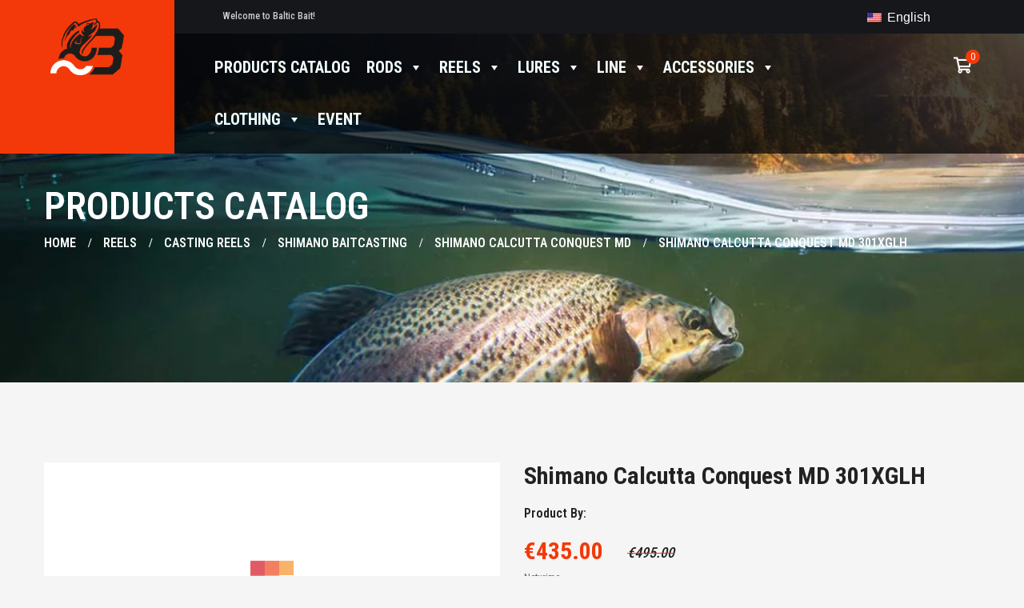

--- FILE ---
content_type: text/html; charset=UTF-8
request_url: https://balticbait.com/en/shop/shimano-calcutta-conquest-md-301xglh/
body_size: 48402
content:


<!DOCTYPE html>
<html class="no-js" dir="ltr" lang="en-US"> 
<head><meta charset="UTF-8"><script>if(navigator.userAgent.match(/MSIE|Internet Explorer/i)||navigator.userAgent.match(/Trident\/7\..*?rv:11/i)){var href=document.location.href;if(!href.match(/[?&]nowprocket/)){if(href.indexOf("?")==-1){if(href.indexOf("#")==-1){document.location.href=href+"?nowprocket=1"}else{document.location.href=href.replace("#","?nowprocket=1#")}}else{if(href.indexOf("#")==-1){document.location.href=href+"&nowprocket=1"}else{document.location.href=href.replace("#","&nowprocket=1#")}}}}</script><script>(()=>{class RocketLazyLoadScripts{constructor(){this.v="1.2.5.1",this.triggerEvents=["keydown","mousedown","mousemove","touchmove","touchstart","touchend","wheel"],this.userEventHandler=this.t.bind(this),this.touchStartHandler=this.i.bind(this),this.touchMoveHandler=this.o.bind(this),this.touchEndHandler=this.h.bind(this),this.clickHandler=this.u.bind(this),this.interceptedClicks=[],this.interceptedClickListeners=[],this.l(this),window.addEventListener("pageshow",(t=>{this.persisted=t.persisted,this.everythingLoaded&&this.m()})),document.addEventListener("DOMContentLoaded",(()=>{this.p()})),this.delayedScripts={normal:[],async:[],defer:[]},this.trash=[],this.allJQueries=[]}k(t){document.hidden?t.t():(this.triggerEvents.forEach((e=>window.addEventListener(e,t.userEventHandler,{passive:!0}))),window.addEventListener("touchstart",t.touchStartHandler,{passive:!0}),window.addEventListener("mousedown",t.touchStartHandler),document.addEventListener("visibilitychange",t.userEventHandler))}_(){this.triggerEvents.forEach((t=>window.removeEventListener(t,this.userEventHandler,{passive:!0}))),document.removeEventListener("visibilitychange",this.userEventHandler)}i(t){"HTML"!==t.target.tagName&&(window.addEventListener("touchend",this.touchEndHandler),window.addEventListener("mouseup",this.touchEndHandler),window.addEventListener("touchmove",this.touchMoveHandler,{passive:!0}),window.addEventListener("mousemove",this.touchMoveHandler),t.target.addEventListener("click",this.clickHandler),this.L(t.target,!0),this.M(t.target,"onclick","rocket-onclick"),this.C())}o(t){window.removeEventListener("touchend",this.touchEndHandler),window.removeEventListener("mouseup",this.touchEndHandler),window.removeEventListener("touchmove",this.touchMoveHandler,{passive:!0}),window.removeEventListener("mousemove",this.touchMoveHandler),t.target.removeEventListener("click",this.clickHandler),this.L(t.target,!1),this.M(t.target,"rocket-onclick","onclick"),this.O()}h(){window.removeEventListener("touchend",this.touchEndHandler),window.removeEventListener("mouseup",this.touchEndHandler),window.removeEventListener("touchmove",this.touchMoveHandler,{passive:!0}),window.removeEventListener("mousemove",this.touchMoveHandler)}u(t){t.target.removeEventListener("click",this.clickHandler),this.L(t.target,!1),this.M(t.target,"rocket-onclick","onclick"),this.interceptedClicks.push(t),t.preventDefault(),t.stopPropagation(),t.stopImmediatePropagation(),this.O()}D(){window.removeEventListener("touchstart",this.touchStartHandler,{passive:!0}),window.removeEventListener("mousedown",this.touchStartHandler),this.interceptedClicks.forEach((t=>{t.target.dispatchEvent(new MouseEvent("click",{view:t.view,bubbles:!0,cancelable:!0}))}))}l(t){EventTarget.prototype.addEventListenerBase=EventTarget.prototype.addEventListener,EventTarget.prototype.addEventListener=function(e,i,o){"click"!==e||t.windowLoaded||i===t.clickHandler||t.interceptedClickListeners.push({target:this,func:i,options:o}),(this||window).addEventListenerBase(e,i,o)}}L(t,e){this.interceptedClickListeners.forEach((i=>{i.target===t&&(e?t.removeEventListener("click",i.func,i.options):t.addEventListener("click",i.func,i.options))})),t.parentNode!==document.documentElement&&this.L(t.parentNode,e)}S(){return new Promise((t=>{this.T?this.O=t:t()}))}C(){this.T=!0}O(){this.T=!1}M(t,e,i){t.hasAttribute&&t.hasAttribute(e)&&(event.target.setAttribute(i,event.target.getAttribute(e)),event.target.removeAttribute(e))}t(){this._(this),"loading"===document.readyState?document.addEventListener("DOMContentLoaded",this.R.bind(this)):this.R()}p(){let t=[];document.querySelectorAll("script[type=rocketlazyloadscript][data-rocket-src]").forEach((e=>{let i=e.getAttribute("data-rocket-src");if(i&&0!==i.indexOf("data:")){0===i.indexOf("//")&&(i=location.protocol+i);try{const o=new URL(i).origin;o!==location.origin&&t.push({src:o,crossOrigin:e.crossOrigin||"module"===e.getAttribute("data-rocket-type")})}catch(t){}}})),t=[...new Map(t.map((t=>[JSON.stringify(t),t]))).values()],this.j(t,"preconnect")}async R(){this.lastBreath=Date.now(),this.P(this),this.F(this),this.q(),this.A(),this.I(),await this.U(this.delayedScripts.normal),await this.U(this.delayedScripts.defer),await this.U(this.delayedScripts.async);try{await this.W(),await this.H(this),await this.J()}catch(t){console.error(t)}window.dispatchEvent(new Event("rocket-allScriptsLoaded")),this.everythingLoaded=!0,this.S().then((()=>{this.D()})),this.N()}A(){document.querySelectorAll("script[type=rocketlazyloadscript]").forEach((t=>{t.hasAttribute("data-rocket-src")?t.hasAttribute("async")&&!1!==t.async?this.delayedScripts.async.push(t):t.hasAttribute("defer")&&!1!==t.defer||"module"===t.getAttribute("data-rocket-type")?this.delayedScripts.defer.push(t):this.delayedScripts.normal.push(t):this.delayedScripts.normal.push(t)}))}async B(t){if(await this.G(),!0!==t.noModule||!("noModule"in HTMLScriptElement.prototype))return new Promise((e=>{let i;function o(){(i||t).setAttribute("data-rocket-status","executed"),e()}try{if(navigator.userAgent.indexOf("Firefox/")>0||""===navigator.vendor)i=document.createElement("script"),[...t.attributes].forEach((t=>{let e=t.nodeName;"type"!==e&&("data-rocket-type"===e&&(e="type"),"data-rocket-src"===e&&(e="src"),i.setAttribute(e,t.nodeValue))})),t.text&&(i.text=t.text),i.hasAttribute("src")?(i.addEventListener("load",o),i.addEventListener("error",(function(){i.setAttribute("data-rocket-status","failed"),e()})),setTimeout((()=>{i.isConnected||e()}),1)):(i.text=t.text,o()),t.parentNode.replaceChild(i,t);else{const i=t.getAttribute("data-rocket-type"),n=t.getAttribute("data-rocket-src");i?(t.type=i,t.removeAttribute("data-rocket-type")):t.removeAttribute("type"),t.addEventListener("load",o),t.addEventListener("error",(function(){t.setAttribute("data-rocket-status","failed"),e()})),n?(t.removeAttribute("data-rocket-src"),t.src=n):t.src="data:text/javascript;base64,"+window.btoa(unescape(encodeURIComponent(t.text)))}}catch(i){t.setAttribute("data-rocket-status","failed"),e()}}));t.setAttribute("data-rocket-status","skipped")}async U(t){const e=t.shift();return e&&e.isConnected?(await this.B(e),this.U(t)):Promise.resolve()}I(){this.j([...this.delayedScripts.normal,...this.delayedScripts.defer,...this.delayedScripts.async],"preload")}j(t,e){var i=document.createDocumentFragment();t.forEach((t=>{const o=t.getAttribute&&t.getAttribute("data-rocket-src")||t.src;if(o){const n=document.createElement("link");n.href=o,n.rel=e,"preconnect"!==e&&(n.as="script"),t.getAttribute&&"module"===t.getAttribute("data-rocket-type")&&(n.crossOrigin=!0),t.crossOrigin&&(n.crossOrigin=t.crossOrigin),t.integrity&&(n.integrity=t.integrity),i.appendChild(n),this.trash.push(n)}})),document.head.appendChild(i)}P(t){let e={};function i(i,o){return e[o].eventsToRewrite.indexOf(i)>=0&&!t.everythingLoaded?"rocket-"+i:i}function o(t,o){!function(t){e[t]||(e[t]={originalFunctions:{add:t.addEventListener,remove:t.removeEventListener},eventsToRewrite:[]},t.addEventListener=function(){arguments[0]=i(arguments[0],t),e[t].originalFunctions.add.apply(t,arguments)},t.removeEventListener=function(){arguments[0]=i(arguments[0],t),e[t].originalFunctions.remove.apply(t,arguments)})}(t),e[t].eventsToRewrite.push(o)}function n(e,i){let o=e[i];e[i]=null,Object.defineProperty(e,i,{get:()=>o||function(){},set(n){t.everythingLoaded?o=n:e["rocket"+i]=o=n}})}o(document,"DOMContentLoaded"),o(window,"DOMContentLoaded"),o(window,"load"),o(window,"pageshow"),o(document,"readystatechange"),n(document,"onreadystatechange"),n(window,"onload"),n(window,"onpageshow")}F(t){let e;function i(e){return t.everythingLoaded?e:e.split(" ").map((t=>"load"===t||0===t.indexOf("load.")?"rocket-jquery-load":t)).join(" ")}function o(o){if(o&&o.fn&&!t.allJQueries.includes(o)){o.fn.ready=o.fn.init.prototype.ready=function(e){return t.domReadyFired?e.bind(document)(o):document.addEventListener("rocket-DOMContentLoaded",(()=>e.bind(document)(o))),o([])};const e=o.fn.on;o.fn.on=o.fn.init.prototype.on=function(){return this[0]===window&&("string"==typeof arguments[0]||arguments[0]instanceof String?arguments[0]=i(arguments[0]):"object"==typeof arguments[0]&&Object.keys(arguments[0]).forEach((t=>{const e=arguments[0][t];delete arguments[0][t],arguments[0][i(t)]=e}))),e.apply(this,arguments),this},t.allJQueries.push(o)}e=o}o(window.jQuery),Object.defineProperty(window,"jQuery",{get:()=>e,set(t){o(t)}})}async H(t){const e=document.querySelector("script[data-webpack]");e&&(await async function(){return new Promise((t=>{e.addEventListener("load",t),e.addEventListener("error",t)}))}(),await t.K(),await t.H(t))}async W(){this.domReadyFired=!0,await this.G(),document.dispatchEvent(new Event("rocket-readystatechange")),await this.G(),document.rocketonreadystatechange&&document.rocketonreadystatechange(),await this.G(),document.dispatchEvent(new Event("rocket-DOMContentLoaded")),await this.G(),window.dispatchEvent(new Event("rocket-DOMContentLoaded"))}async J(){await this.G(),document.dispatchEvent(new Event("rocket-readystatechange")),await this.G(),document.rocketonreadystatechange&&document.rocketonreadystatechange(),await this.G(),window.dispatchEvent(new Event("rocket-load")),await this.G(),window.rocketonload&&window.rocketonload(),await this.G(),this.allJQueries.forEach((t=>t(window).trigger("rocket-jquery-load"))),await this.G();const t=new Event("rocket-pageshow");t.persisted=this.persisted,window.dispatchEvent(t),await this.G(),window.rocketonpageshow&&window.rocketonpageshow({persisted:this.persisted}),this.windowLoaded=!0}m(){document.onreadystatechange&&document.onreadystatechange(),window.onload&&window.onload(),window.onpageshow&&window.onpageshow({persisted:this.persisted})}q(){const t=new Map;document.write=document.writeln=function(e){const i=document.currentScript;i||console.error("WPRocket unable to document.write this: "+e);const o=document.createRange(),n=i.parentElement;let s=t.get(i);void 0===s&&(s=i.nextSibling,t.set(i,s));const c=document.createDocumentFragment();o.setStart(c,0),c.appendChild(o.createContextualFragment(e)),n.insertBefore(c,s)}}async G(){Date.now()-this.lastBreath>45&&(await this.K(),this.lastBreath=Date.now())}async K(){return document.hidden?new Promise((t=>setTimeout(t))):new Promise((t=>requestAnimationFrame(t)))}N(){this.trash.forEach((t=>t.remove()))}static run(){const t=new RocketLazyLoadScripts;t.k(t)}}RocketLazyLoadScripts.run()})();</script>
	
	<link rel="stylesheet" href="https://fonts.googleapis.com/icon?family=Material+Icons">
	<meta name="viewport" content="width=device-width, initial-scale=1.0">
	<!-- Global site tag (gtag.js) - Google Analytics -->
	<script type="rocketlazyloadscript" async data-rocket-src="https://www.googletagmanager.com/gtag/js?id=UA-201133093-1"></script>
	<script type="rocketlazyloadscript">
	window.dataLayer = window.dataLayer || [];
	function gtag(){dataLayer.push(arguments);}
	gtag('js', new Date());

	gtag('config', 'UA-201133093-1');
	</script>
					<script type="rocketlazyloadscript">document.documentElement.className = document.documentElement.className + ' yes-js js_active js'</script>
			<title>Shimano Calcutta Conquest MD 301XGLH - balticbait</title>
	<style>img:is([sizes="auto" i], [sizes^="auto," i]) { contain-intrinsic-size: 3000px 1500px }</style>
	
		<!-- All in One SEO 4.8.8 - aioseo.com -->
	<meta name="robots" content="max-image-preview:large" />
	<link rel="canonical" href="https://balticbait.com/en/shop/shimano-calcutta-conquest-md-301xglh/" />
	<meta name="generator" content="All in One SEO (AIOSEO) 4.8.8" />
		<meta property="og:locale" content="en_US" />
		<meta property="og:site_name" content="balticbait - Online fishing gear shop" />
		<meta property="og:type" content="article" />
		<meta property="og:title" content="Shimano Calcutta Conquest MD 301XGLH - balticbait" />
		<meta property="og:url" content="https://balticbait.com/en/shop/shimano-calcutta-conquest-md-301xglh/" />
		<meta property="og:image" content="https://balticbait.com/wp-content/uploads/2024/01/Balticbait-Original-www.png" />
		<meta property="og:image:secure_url" content="https://balticbait.com/wp-content/uploads/2024/01/Balticbait-Original-www.png" />
		<meta property="og:image:width" content="1050" />
		<meta property="og:image:height" content="350" />
		<meta property="article:published_time" content="2024-02-08T13:30:03+00:00" />
		<meta property="article:modified_time" content="2024-07-01T14:46:05+00:00" />
		<meta property="article:publisher" content="https://www.facebook.com/profile.php?id=100064855450589" />
		<meta name="twitter:card" content="summary_large_image" />
		<meta name="twitter:title" content="Shimano Calcutta Conquest MD 301XGLH - balticbait" />
		<meta name="twitter:image" content="https://balticbait.com/wp-content/uploads/2024/01/Balticbait-Original-www.png" />
		<script type="application/ld+json" class="aioseo-schema">
			{"@context":"https:\/\/schema.org","@graph":[{"@type":"BreadcrumbList","@id":"https:\/\/balticbait.com\/en\/shop\/shimano-calcutta-conquest-md-301xglh\/#breadcrumblist","itemListElement":[{"@type":"ListItem","@id":"https:\/\/balticbait.com\/en#listItem","position":1,"name":"Home","item":"https:\/\/balticbait.com\/en","nextItem":{"@type":"ListItem","@id":"https:\/\/balticbait.com\/en\/shop\/#listItem","name":"Products catalog"}},{"@type":"ListItem","@id":"https:\/\/balticbait.com\/en\/shop\/#listItem","position":2,"name":"Products catalog","item":"https:\/\/balticbait.com\/en\/shop\/","nextItem":{"@type":"ListItem","@id":"https:\/\/balticbait.com\/en\/product_brand\/shimano\/#listItem","name":"Shimano"},"previousItem":{"@type":"ListItem","@id":"https:\/\/balticbait.com\/en#listItem","name":"Home"}},{"@type":"ListItem","@id":"https:\/\/balticbait.com\/en\/product_brand\/shimano\/#listItem","position":3,"name":"Shimano","item":"https:\/\/balticbait.com\/en\/product_brand\/shimano\/","nextItem":{"@type":"ListItem","@id":"https:\/\/balticbait.com\/en\/shop\/shimano-calcutta-conquest-md-301xglh\/#listItem","name":"Shimano Calcutta Conquest MD 301XGLH"},"previousItem":{"@type":"ListItem","@id":"https:\/\/balticbait.com\/en\/shop\/#listItem","name":"Products catalog"}},{"@type":"ListItem","@id":"https:\/\/balticbait.com\/en\/shop\/shimano-calcutta-conquest-md-301xglh\/#listItem","position":4,"name":"Shimano Calcutta Conquest MD 301XGLH","previousItem":{"@type":"ListItem","@id":"https:\/\/balticbait.com\/en\/product_brand\/shimano\/#listItem","name":"Shimano"}}]},{"@type":"ItemPage","@id":"https:\/\/balticbait.com\/en\/shop\/shimano-calcutta-conquest-md-301xglh\/#itempage","url":"https:\/\/balticbait.com\/en\/shop\/shimano-calcutta-conquest-md-301xglh\/","name":"Shimano Calcutta Conquest MD 301XGLH - balticbait","inLanguage":"en-US","isPartOf":{"@id":"https:\/\/balticbait.com\/en\/#website"},"breadcrumb":{"@id":"https:\/\/balticbait.com\/en\/shop\/shimano-calcutta-conquest-md-301xglh\/#breadcrumblist"},"image":{"@type":"ImageObject","url":"https:\/\/balticbait.com\/wp-content\/uploads\/2024\/02\/Screenshot-2024-02-08-at-15.29.57.png","@id":"https:\/\/balticbait.com\/en\/shop\/shimano-calcutta-conquest-md-301xglh\/#mainImage","width":853,"height":878},"primaryImageOfPage":{"@id":"https:\/\/balticbait.com\/en\/shop\/shimano-calcutta-conquest-md-301xglh\/#mainImage"},"datePublished":"2024-02-08T13:30:03+00:00","dateModified":"2024-07-01T14:46:05+00:00"},{"@type":"Organization","@id":"https:\/\/balticbait.com\/en\/#organization","name":"Balticbait","description":"Online fishing gear shop","url":"https:\/\/balticbait.com\/en\/","logo":{"@type":"ImageObject","url":"https:\/\/balticbait.com\/wp-content\/uploads\/2024\/01\/Balticbait-Original-Icon.png","@id":"https:\/\/balticbait.com\/en\/shop\/shimano-calcutta-conquest-md-301xglh\/#organizationLogo","width":1080,"height":1080},"image":{"@id":"https:\/\/balticbait.com\/en\/shop\/shimano-calcutta-conquest-md-301xglh\/#organizationLogo"},"sameAs":["https:\/\/www.facebook.com\/profile.php?id=100064855450589","https:\/\/www.instagram.com\/baltic_bait\/"]},{"@type":"WebSite","@id":"https:\/\/balticbait.com\/en\/#website","url":"https:\/\/balticbait.com\/en\/","name":"balticbait","description":"Online fishing gear shop","inLanguage":"en-US","publisher":{"@id":"https:\/\/balticbait.com\/en\/#organization"}}]}
		</script>
		<!-- All in One SEO -->

<link rel='dns-prefetch' href='//cdn.jsdelivr.net' />
<link rel='dns-prefetch' href='//fonts.googleapis.com' />
<link rel="alternate" type="application/rss+xml" title="balticbait &raquo; Feed" href="https://balticbait.com/en/feed/" />
<link rel="alternate" type="application/rss+xml" title="balticbait &raquo; Comments Feed" href="https://balticbait.com/en/comments/feed/" />
<script type="rocketlazyloadscript" data-rocket-type="text/javascript">
/* <![CDATA[ */
window._wpemojiSettings = {"baseUrl":"https:\/\/s.w.org\/images\/core\/emoji\/16.0.1\/72x72\/","ext":".png","svgUrl":"https:\/\/s.w.org\/images\/core\/emoji\/16.0.1\/svg\/","svgExt":".svg","source":{"concatemoji":"https:\/\/balticbait.com\/wp-includes\/js\/wp-emoji-release.min.js?ver=6.8.3"}};
/*! This file is auto-generated */
!function(s,n){var o,i,e;function c(e){try{var t={supportTests:e,timestamp:(new Date).valueOf()};sessionStorage.setItem(o,JSON.stringify(t))}catch(e){}}function p(e,t,n){e.clearRect(0,0,e.canvas.width,e.canvas.height),e.fillText(t,0,0);var t=new Uint32Array(e.getImageData(0,0,e.canvas.width,e.canvas.height).data),a=(e.clearRect(0,0,e.canvas.width,e.canvas.height),e.fillText(n,0,0),new Uint32Array(e.getImageData(0,0,e.canvas.width,e.canvas.height).data));return t.every(function(e,t){return e===a[t]})}function u(e,t){e.clearRect(0,0,e.canvas.width,e.canvas.height),e.fillText(t,0,0);for(var n=e.getImageData(16,16,1,1),a=0;a<n.data.length;a++)if(0!==n.data[a])return!1;return!0}function f(e,t,n,a){switch(t){case"flag":return n(e,"\ud83c\udff3\ufe0f\u200d\u26a7\ufe0f","\ud83c\udff3\ufe0f\u200b\u26a7\ufe0f")?!1:!n(e,"\ud83c\udde8\ud83c\uddf6","\ud83c\udde8\u200b\ud83c\uddf6")&&!n(e,"\ud83c\udff4\udb40\udc67\udb40\udc62\udb40\udc65\udb40\udc6e\udb40\udc67\udb40\udc7f","\ud83c\udff4\u200b\udb40\udc67\u200b\udb40\udc62\u200b\udb40\udc65\u200b\udb40\udc6e\u200b\udb40\udc67\u200b\udb40\udc7f");case"emoji":return!a(e,"\ud83e\udedf")}return!1}function g(e,t,n,a){var r="undefined"!=typeof WorkerGlobalScope&&self instanceof WorkerGlobalScope?new OffscreenCanvas(300,150):s.createElement("canvas"),o=r.getContext("2d",{willReadFrequently:!0}),i=(o.textBaseline="top",o.font="600 32px Arial",{});return e.forEach(function(e){i[e]=t(o,e,n,a)}),i}function t(e){var t=s.createElement("script");t.src=e,t.defer=!0,s.head.appendChild(t)}"undefined"!=typeof Promise&&(o="wpEmojiSettingsSupports",i=["flag","emoji"],n.supports={everything:!0,everythingExceptFlag:!0},e=new Promise(function(e){s.addEventListener("DOMContentLoaded",e,{once:!0})}),new Promise(function(t){var n=function(){try{var e=JSON.parse(sessionStorage.getItem(o));if("object"==typeof e&&"number"==typeof e.timestamp&&(new Date).valueOf()<e.timestamp+604800&&"object"==typeof e.supportTests)return e.supportTests}catch(e){}return null}();if(!n){if("undefined"!=typeof Worker&&"undefined"!=typeof OffscreenCanvas&&"undefined"!=typeof URL&&URL.createObjectURL&&"undefined"!=typeof Blob)try{var e="postMessage("+g.toString()+"("+[JSON.stringify(i),f.toString(),p.toString(),u.toString()].join(",")+"));",a=new Blob([e],{type:"text/javascript"}),r=new Worker(URL.createObjectURL(a),{name:"wpTestEmojiSupports"});return void(r.onmessage=function(e){c(n=e.data),r.terminate(),t(n)})}catch(e){}c(n=g(i,f,p,u))}t(n)}).then(function(e){for(var t in e)n.supports[t]=e[t],n.supports.everything=n.supports.everything&&n.supports[t],"flag"!==t&&(n.supports.everythingExceptFlag=n.supports.everythingExceptFlag&&n.supports[t]);n.supports.everythingExceptFlag=n.supports.everythingExceptFlag&&!n.supports.flag,n.DOMReady=!1,n.readyCallback=function(){n.DOMReady=!0}}).then(function(){return e}).then(function(){var e;n.supports.everything||(n.readyCallback(),(e=n.source||{}).concatemoji?t(e.concatemoji):e.wpemoji&&e.twemoji&&(t(e.twemoji),t(e.wpemoji)))}))}((window,document),window._wpemojiSettings);
/* ]]> */
</script>
<link data-minify="1" rel='stylesheet' id='swpb_slick_slider_css-css' href='https://balticbait.com/wp-content/cache/min/1/wp-content/plugins/sw-product-bundles/assets/css/slider.css?ver=1759088733' type='text/css' media='all' />
<link data-minify="1" rel='stylesheet' id='swpb-style-css' href='https://balticbait.com/wp-content/cache/min/1/wp-content/plugins/sw-product-bundles/assets/css/swpb-front-end.css?ver=1759088733' type='text/css' media='all' />
<style id='wp-emoji-styles-inline-css' type='text/css'>

	img.wp-smiley, img.emoji {
		display: inline !important;
		border: none !important;
		box-shadow: none !important;
		height: 1em !important;
		width: 1em !important;
		margin: 0 0.07em !important;
		vertical-align: -0.1em !important;
		background: none !important;
		padding: 0 !important;
	}
</style>
<link rel='stylesheet' id='wp-block-library-css' href='https://balticbait.com/wp-includes/css/dist/block-library/style.min.css?ver=6.8.3' type='text/css' media='all' />
<style id='classic-theme-styles-inline-css' type='text/css'>
/*! This file is auto-generated */
.wp-block-button__link{color:#fff;background-color:#32373c;border-radius:9999px;box-shadow:none;text-decoration:none;padding:calc(.667em + 2px) calc(1.333em + 2px);font-size:1.125em}.wp-block-file__button{background:#32373c;color:#fff;text-decoration:none}
</style>
<link data-minify="1" rel='stylesheet' id='jquery-selectBox-css' href='https://balticbait.com/wp-content/cache/min/1/wp-content/plugins/yith-woocommerce-wishlist/assets/css/jquery.selectBox.css?ver=1759088733' type='text/css' media='all' />
<link data-minify="1" rel='stylesheet' id='woocommerce_prettyPhoto_css-css' href='https://balticbait.com/wp-content/cache/min/1/wp-content/plugins/woocommerce/assets/css/prettyPhoto.css?ver=1759088733' type='text/css' media='all' />
<link data-minify="1" rel='stylesheet' id='yith-wcwl-main-css' href='https://balticbait.com/wp-content/cache/min/1/wp-content/plugins/yith-woocommerce-wishlist/assets/css/style.css?ver=1759088733' type='text/css' media='all' />
<style id='yith-wcwl-main-inline-css' type='text/css'>
 :root { --color-add-to-wishlist-background: #333333; --color-add-to-wishlist-text: #FFFFFF; --color-add-to-wishlist-border: #333333; --color-add-to-wishlist-background-hover: #333333; --color-add-to-wishlist-text-hover: #FFFFFF; --color-add-to-wishlist-border-hover: #333333; --rounded-corners-radius: 16px; --color-add-to-cart-background: #333333; --color-add-to-cart-text: #FFFFFF; --color-add-to-cart-border: #333333; --color-add-to-cart-background-hover: #4F4F4F; --color-add-to-cart-text-hover: #FFFFFF; --color-add-to-cart-border-hover: #4F4F4F; --add-to-cart-rounded-corners-radius: 16px; --color-button-style-1-background: #333333; --color-button-style-1-text: #FFFFFF; --color-button-style-1-border: #333333; --color-button-style-1-background-hover: #4F4F4F; --color-button-style-1-text-hover: #FFFFFF; --color-button-style-1-border-hover: #4F4F4F; --color-button-style-2-background: #333333; --color-button-style-2-text: #FFFFFF; --color-button-style-2-border: #333333; --color-button-style-2-background-hover: #4F4F4F; --color-button-style-2-text-hover: #FFFFFF; --color-button-style-2-border-hover: #4F4F4F; --color-wishlist-table-background: #FFFFFF; --color-wishlist-table-text: #6d6c6c; --color-wishlist-table-border: #FFFFFF; --color-headers-background: #F4F4F4; --color-share-button-color: #FFFFFF; --color-share-button-color-hover: #FFFFFF; --color-fb-button-background: #39599E; --color-fb-button-background-hover: #595A5A; --color-tw-button-background: #45AFE2; --color-tw-button-background-hover: #595A5A; --color-pr-button-background: #AB2E31; --color-pr-button-background-hover: #595A5A; --color-em-button-background: #FBB102; --color-em-button-background-hover: #595A5A; --color-wa-button-background: #00A901; --color-wa-button-background-hover: #595A5A; --feedback-duration: 3s } 
 :root { --color-add-to-wishlist-background: #333333; --color-add-to-wishlist-text: #FFFFFF; --color-add-to-wishlist-border: #333333; --color-add-to-wishlist-background-hover: #333333; --color-add-to-wishlist-text-hover: #FFFFFF; --color-add-to-wishlist-border-hover: #333333; --rounded-corners-radius: 16px; --color-add-to-cart-background: #333333; --color-add-to-cart-text: #FFFFFF; --color-add-to-cart-border: #333333; --color-add-to-cart-background-hover: #4F4F4F; --color-add-to-cart-text-hover: #FFFFFF; --color-add-to-cart-border-hover: #4F4F4F; --add-to-cart-rounded-corners-radius: 16px; --color-button-style-1-background: #333333; --color-button-style-1-text: #FFFFFF; --color-button-style-1-border: #333333; --color-button-style-1-background-hover: #4F4F4F; --color-button-style-1-text-hover: #FFFFFF; --color-button-style-1-border-hover: #4F4F4F; --color-button-style-2-background: #333333; --color-button-style-2-text: #FFFFFF; --color-button-style-2-border: #333333; --color-button-style-2-background-hover: #4F4F4F; --color-button-style-2-text-hover: #FFFFFF; --color-button-style-2-border-hover: #4F4F4F; --color-wishlist-table-background: #FFFFFF; --color-wishlist-table-text: #6d6c6c; --color-wishlist-table-border: #FFFFFF; --color-headers-background: #F4F4F4; --color-share-button-color: #FFFFFF; --color-share-button-color-hover: #FFFFFF; --color-fb-button-background: #39599E; --color-fb-button-background-hover: #595A5A; --color-tw-button-background: #45AFE2; --color-tw-button-background-hover: #595A5A; --color-pr-button-background: #AB2E31; --color-pr-button-background-hover: #595A5A; --color-em-button-background: #FBB102; --color-em-button-background-hover: #595A5A; --color-wa-button-background: #00A901; --color-wa-button-background-hover: #595A5A; --feedback-duration: 3s } 
</style>
<style id='global-styles-inline-css' type='text/css'>
:root{--wp--preset--aspect-ratio--square: 1;--wp--preset--aspect-ratio--4-3: 4/3;--wp--preset--aspect-ratio--3-4: 3/4;--wp--preset--aspect-ratio--3-2: 3/2;--wp--preset--aspect-ratio--2-3: 2/3;--wp--preset--aspect-ratio--16-9: 16/9;--wp--preset--aspect-ratio--9-16: 9/16;--wp--preset--color--black: #000000;--wp--preset--color--cyan-bluish-gray: #abb8c3;--wp--preset--color--white: #ffffff;--wp--preset--color--pale-pink: #f78da7;--wp--preset--color--vivid-red: #cf2e2e;--wp--preset--color--luminous-vivid-orange: #ff6900;--wp--preset--color--luminous-vivid-amber: #fcb900;--wp--preset--color--light-green-cyan: #7bdcb5;--wp--preset--color--vivid-green-cyan: #00d084;--wp--preset--color--pale-cyan-blue: #8ed1fc;--wp--preset--color--vivid-cyan-blue: #0693e3;--wp--preset--color--vivid-purple: #9b51e0;--wp--preset--gradient--vivid-cyan-blue-to-vivid-purple: linear-gradient(135deg,rgba(6,147,227,1) 0%,rgb(155,81,224) 100%);--wp--preset--gradient--light-green-cyan-to-vivid-green-cyan: linear-gradient(135deg,rgb(122,220,180) 0%,rgb(0,208,130) 100%);--wp--preset--gradient--luminous-vivid-amber-to-luminous-vivid-orange: linear-gradient(135deg,rgba(252,185,0,1) 0%,rgba(255,105,0,1) 100%);--wp--preset--gradient--luminous-vivid-orange-to-vivid-red: linear-gradient(135deg,rgba(255,105,0,1) 0%,rgb(207,46,46) 100%);--wp--preset--gradient--very-light-gray-to-cyan-bluish-gray: linear-gradient(135deg,rgb(238,238,238) 0%,rgb(169,184,195) 100%);--wp--preset--gradient--cool-to-warm-spectrum: linear-gradient(135deg,rgb(74,234,220) 0%,rgb(151,120,209) 20%,rgb(207,42,186) 40%,rgb(238,44,130) 60%,rgb(251,105,98) 80%,rgb(254,248,76) 100%);--wp--preset--gradient--blush-light-purple: linear-gradient(135deg,rgb(255,206,236) 0%,rgb(152,150,240) 100%);--wp--preset--gradient--blush-bordeaux: linear-gradient(135deg,rgb(254,205,165) 0%,rgb(254,45,45) 50%,rgb(107,0,62) 100%);--wp--preset--gradient--luminous-dusk: linear-gradient(135deg,rgb(255,203,112) 0%,rgb(199,81,192) 50%,rgb(65,88,208) 100%);--wp--preset--gradient--pale-ocean: linear-gradient(135deg,rgb(255,245,203) 0%,rgb(182,227,212) 50%,rgb(51,167,181) 100%);--wp--preset--gradient--electric-grass: linear-gradient(135deg,rgb(202,248,128) 0%,rgb(113,206,126) 100%);--wp--preset--gradient--midnight: linear-gradient(135deg,rgb(2,3,129) 0%,rgb(40,116,252) 100%);--wp--preset--font-size--small: 13px;--wp--preset--font-size--medium: 20px;--wp--preset--font-size--large: 36px;--wp--preset--font-size--x-large: 42px;--wp--preset--spacing--20: 0.44rem;--wp--preset--spacing--30: 0.67rem;--wp--preset--spacing--40: 1rem;--wp--preset--spacing--50: 1.5rem;--wp--preset--spacing--60: 2.25rem;--wp--preset--spacing--70: 3.38rem;--wp--preset--spacing--80: 5.06rem;--wp--preset--shadow--natural: 6px 6px 9px rgba(0, 0, 0, 0.2);--wp--preset--shadow--deep: 12px 12px 50px rgba(0, 0, 0, 0.4);--wp--preset--shadow--sharp: 6px 6px 0px rgba(0, 0, 0, 0.2);--wp--preset--shadow--outlined: 6px 6px 0px -3px rgba(255, 255, 255, 1), 6px 6px rgba(0, 0, 0, 1);--wp--preset--shadow--crisp: 6px 6px 0px rgba(0, 0, 0, 1);}:where(.is-layout-flex){gap: 0.5em;}:where(.is-layout-grid){gap: 0.5em;}body .is-layout-flex{display: flex;}.is-layout-flex{flex-wrap: wrap;align-items: center;}.is-layout-flex > :is(*, div){margin: 0;}body .is-layout-grid{display: grid;}.is-layout-grid > :is(*, div){margin: 0;}:where(.wp-block-columns.is-layout-flex){gap: 2em;}:where(.wp-block-columns.is-layout-grid){gap: 2em;}:where(.wp-block-post-template.is-layout-flex){gap: 1.25em;}:where(.wp-block-post-template.is-layout-grid){gap: 1.25em;}.has-black-color{color: var(--wp--preset--color--black) !important;}.has-cyan-bluish-gray-color{color: var(--wp--preset--color--cyan-bluish-gray) !important;}.has-white-color{color: var(--wp--preset--color--white) !important;}.has-pale-pink-color{color: var(--wp--preset--color--pale-pink) !important;}.has-vivid-red-color{color: var(--wp--preset--color--vivid-red) !important;}.has-luminous-vivid-orange-color{color: var(--wp--preset--color--luminous-vivid-orange) !important;}.has-luminous-vivid-amber-color{color: var(--wp--preset--color--luminous-vivid-amber) !important;}.has-light-green-cyan-color{color: var(--wp--preset--color--light-green-cyan) !important;}.has-vivid-green-cyan-color{color: var(--wp--preset--color--vivid-green-cyan) !important;}.has-pale-cyan-blue-color{color: var(--wp--preset--color--pale-cyan-blue) !important;}.has-vivid-cyan-blue-color{color: var(--wp--preset--color--vivid-cyan-blue) !important;}.has-vivid-purple-color{color: var(--wp--preset--color--vivid-purple) !important;}.has-black-background-color{background-color: var(--wp--preset--color--black) !important;}.has-cyan-bluish-gray-background-color{background-color: var(--wp--preset--color--cyan-bluish-gray) !important;}.has-white-background-color{background-color: var(--wp--preset--color--white) !important;}.has-pale-pink-background-color{background-color: var(--wp--preset--color--pale-pink) !important;}.has-vivid-red-background-color{background-color: var(--wp--preset--color--vivid-red) !important;}.has-luminous-vivid-orange-background-color{background-color: var(--wp--preset--color--luminous-vivid-orange) !important;}.has-luminous-vivid-amber-background-color{background-color: var(--wp--preset--color--luminous-vivid-amber) !important;}.has-light-green-cyan-background-color{background-color: var(--wp--preset--color--light-green-cyan) !important;}.has-vivid-green-cyan-background-color{background-color: var(--wp--preset--color--vivid-green-cyan) !important;}.has-pale-cyan-blue-background-color{background-color: var(--wp--preset--color--pale-cyan-blue) !important;}.has-vivid-cyan-blue-background-color{background-color: var(--wp--preset--color--vivid-cyan-blue) !important;}.has-vivid-purple-background-color{background-color: var(--wp--preset--color--vivid-purple) !important;}.has-black-border-color{border-color: var(--wp--preset--color--black) !important;}.has-cyan-bluish-gray-border-color{border-color: var(--wp--preset--color--cyan-bluish-gray) !important;}.has-white-border-color{border-color: var(--wp--preset--color--white) !important;}.has-pale-pink-border-color{border-color: var(--wp--preset--color--pale-pink) !important;}.has-vivid-red-border-color{border-color: var(--wp--preset--color--vivid-red) !important;}.has-luminous-vivid-orange-border-color{border-color: var(--wp--preset--color--luminous-vivid-orange) !important;}.has-luminous-vivid-amber-border-color{border-color: var(--wp--preset--color--luminous-vivid-amber) !important;}.has-light-green-cyan-border-color{border-color: var(--wp--preset--color--light-green-cyan) !important;}.has-vivid-green-cyan-border-color{border-color: var(--wp--preset--color--vivid-green-cyan) !important;}.has-pale-cyan-blue-border-color{border-color: var(--wp--preset--color--pale-cyan-blue) !important;}.has-vivid-cyan-blue-border-color{border-color: var(--wp--preset--color--vivid-cyan-blue) !important;}.has-vivid-purple-border-color{border-color: var(--wp--preset--color--vivid-purple) !important;}.has-vivid-cyan-blue-to-vivid-purple-gradient-background{background: var(--wp--preset--gradient--vivid-cyan-blue-to-vivid-purple) !important;}.has-light-green-cyan-to-vivid-green-cyan-gradient-background{background: var(--wp--preset--gradient--light-green-cyan-to-vivid-green-cyan) !important;}.has-luminous-vivid-amber-to-luminous-vivid-orange-gradient-background{background: var(--wp--preset--gradient--luminous-vivid-amber-to-luminous-vivid-orange) !important;}.has-luminous-vivid-orange-to-vivid-red-gradient-background{background: var(--wp--preset--gradient--luminous-vivid-orange-to-vivid-red) !important;}.has-very-light-gray-to-cyan-bluish-gray-gradient-background{background: var(--wp--preset--gradient--very-light-gray-to-cyan-bluish-gray) !important;}.has-cool-to-warm-spectrum-gradient-background{background: var(--wp--preset--gradient--cool-to-warm-spectrum) !important;}.has-blush-light-purple-gradient-background{background: var(--wp--preset--gradient--blush-light-purple) !important;}.has-blush-bordeaux-gradient-background{background: var(--wp--preset--gradient--blush-bordeaux) !important;}.has-luminous-dusk-gradient-background{background: var(--wp--preset--gradient--luminous-dusk) !important;}.has-pale-ocean-gradient-background{background: var(--wp--preset--gradient--pale-ocean) !important;}.has-electric-grass-gradient-background{background: var(--wp--preset--gradient--electric-grass) !important;}.has-midnight-gradient-background{background: var(--wp--preset--gradient--midnight) !important;}.has-small-font-size{font-size: var(--wp--preset--font-size--small) !important;}.has-medium-font-size{font-size: var(--wp--preset--font-size--medium) !important;}.has-large-font-size{font-size: var(--wp--preset--font-size--large) !important;}.has-x-large-font-size{font-size: var(--wp--preset--font-size--x-large) !important;}
:where(.wp-block-post-template.is-layout-flex){gap: 1.25em;}:where(.wp-block-post-template.is-layout-grid){gap: 1.25em;}
:where(.wp-block-columns.is-layout-flex){gap: 2em;}:where(.wp-block-columns.is-layout-grid){gap: 2em;}
:root :where(.wp-block-pullquote){font-size: 1.5em;line-height: 1.6;}
</style>
<link data-minify="1" rel='stylesheet' id='woo-shipping-dpd-baltic-css' href='https://balticbait.com/wp-content/cache/min/1/wp-content/plugins/woo-shipping-dpd-baltic/public/css/dpd-public.css?ver=1759088733' type='text/css' media='all' />
<link data-minify="1" rel='stylesheet' id='select2css-css' href='https://balticbait.com/wp-content/cache/min/1/npm/select2@4.1.0-rc.0/dist/css/select2.min.css?ver=1759088733' type='text/css' media='all' />
<link data-minify="1" rel='stylesheet' id='woof-css' href='https://balticbait.com/wp-content/cache/min/1/wp-content/plugins/woocommerce-products-filter/css/front.css?ver=1759088733' type='text/css' media='all' />
<link data-minify="1" rel='stylesheet' id='plainoverlay-css' href='https://balticbait.com/wp-content/cache/min/1/wp-content/plugins/woocommerce-products-filter/css/plainoverlay.css?ver=1759088733' type='text/css' media='all' />
<link data-minify="1" rel='stylesheet' id='woof_label_html_items-css' href='https://balticbait.com/wp-content/cache/min/1/wp-content/plugins/woocommerce-products-filter/ext/label/css/html_types/label.css?ver=1759088733' type='text/css' media='all' />
<link rel='stylesheet' id='photoswipe-css' href='https://balticbait.com/wp-content/plugins/woocommerce/assets/css/photoswipe/photoswipe.min.css?ver=10.3.0' type='text/css' media='all' />
<link rel='stylesheet' id='photoswipe-default-skin-css' href='https://balticbait.com/wp-content/plugins/woocommerce/assets/css/photoswipe/default-skin/default-skin.min.css?ver=10.3.0' type='text/css' media='all' />
<link data-minify="1" rel='stylesheet' id='woocommerce-layout-css' href='https://balticbait.com/wp-content/cache/min/1/wp-content/plugins/woocommerce/assets/css/woocommerce-layout.css?ver=1759088733' type='text/css' media='all' />
<link data-minify="1" rel='stylesheet' id='woocommerce-smallscreen-css' href='https://balticbait.com/wp-content/cache/min/1/wp-content/plugins/woocommerce/assets/css/woocommerce-smallscreen.css?ver=1759088733' type='text/css' media='only screen and (max-width: 768px)' />
<link data-minify="1" rel='stylesheet' id='woocommerce-general-css' href='https://balticbait.com/wp-content/cache/min/1/wp-content/plugins/woocommerce/assets/css/woocommerce.css?ver=1759088734' type='text/css' media='all' />
<style id='woocommerce-inline-inline-css' type='text/css'>
.woocommerce form .form-row .required { visibility: visible; }
</style>
<link data-minify="1" rel='stylesheet' id='trp-language-switcher-style-css' href='https://balticbait.com/wp-content/cache/min/1/wp-content/plugins/translatepress-multilingual/assets/css/trp-language-switcher.css?ver=1759088734' type='text/css' media='all' />
<link data-minify="1" rel='stylesheet' id='megamenu-css' href='https://balticbait.com/wp-content/cache/min/1/wp-content/uploads/maxmegamenu/style.css?ver=1759088734' type='text/css' media='all' />
<link data-minify="1" rel='stylesheet' id='dashicons-css' href='https://balticbait.com/wp-content/cache/min/1/wp-includes/css/dashicons.min.css?ver=1759088734' type='text/css' media='all' />
<style id='dashicons-inline-css' type='text/css'>
[data-font="Dashicons"]:before {font-family: 'Dashicons' !important;content: attr(data-icon) !important;speak: none !important;font-weight: normal !important;font-variant: normal !important;text-transform: none !important;line-height: 1 !important;font-style: normal !important;-webkit-font-smoothing: antialiased !important;-moz-osx-font-smoothing: grayscale !important;}
</style>
<link rel='stylesheet' id='megamenu-google-fonts-css' href='//fonts.googleapis.com/css?family=Roboto+Condensed%3A400%2C700&#038;ver=6.8.3' type='text/css' media='all' />
<link data-minify="1" rel='stylesheet' id='megamenu-genericons-css' href='https://balticbait.com/wp-content/cache/min/1/wp-content/plugins/megamenu-pro/icons/genericons/genericons/genericons.css?ver=1759088734' type='text/css' media='all' />
<link data-minify="1" rel='stylesheet' id='megamenu-fontawesome-css' href='https://balticbait.com/wp-content/cache/min/1/wp-content/plugins/megamenu-pro/icons/fontawesome/css/font-awesome.min.css?ver=1759088734' type='text/css' media='all' />
<link data-minify="1" rel='stylesheet' id='megamenu-fontawesome5-css' href='https://balticbait.com/wp-content/cache/min/1/wp-content/plugins/megamenu-pro/icons/fontawesome5/css/all.min.css?ver=1759088734' type='text/css' media='all' />
<link data-minify="1" rel='stylesheet' id='brands-styles-css' href='https://balticbait.com/wp-content/cache/min/1/wp-content/plugins/woocommerce/assets/css/brands.css?ver=1759088734' type='text/css' media='all' />
<link data-minify="1" rel='stylesheet' id='parent-style-css' href='https://balticbait.com/wp-content/cache/min/1/wp-content/themes/gaion/style.css?ver=1759088734' type='text/css' media='all' />
<link rel='stylesheet' id='gaion-googlefonts-css' href='//fonts.googleapis.com/css?family=Roboto+Condensed%3A300%2C400%2C500%2C600%2C700%7CRoboto+Condensed%3A300%2C400%2C500%2C600%2C700%7CRoboto+Condensed%3A300%2C400%2C500%2C600%2C700%7CRoboto+Condensed%3A300%2C400%2C500%2C600%2C700&#038;ver=1.0.0' type='text/css' media='all' />
<link data-minify="1" rel='stylesheet' id='jquery-fixedheadertable-style-css' href='https://balticbait.com/wp-content/cache/min/1/wp-content/plugins/yith-woocommerce-compare/assets/css/jquery.dataTables.css?ver=1759088734' type='text/css' media='all' />
<link data-minify="1" rel='stylesheet' id='yith_woocompare_page-css' href='https://balticbait.com/wp-content/cache/min/1/wp-content/plugins/yith-woocommerce-compare/assets/css/compare.css?ver=1759088734' type='text/css' media='all' />
<link data-minify="1" rel='stylesheet' id='yith-woocompare-widget-css' href='https://balticbait.com/wp-content/cache/min/1/wp-content/plugins/yith-woocommerce-compare/assets/css/widget.css?ver=1759088734' type='text/css' media='all' />
<link data-minify="1" rel='stylesheet' id='fancybox_css-css' href='https://balticbait.com/wp-content/cache/min/1/wp-content/plugins/sw_core/css/jquery.fancybox.css?ver=1759088734' type='text/css' media='all' />
<link data-minify="1" rel='stylesheet' id='bootstrap-css' href='https://balticbait.com/wp-content/cache/min/1/wp-content/themes/gaion/css/bootstrap.min.css?ver=1759088734' type='text/css' media='all' />
<link data-minify="1" rel='stylesheet' id='gaion-css' href='https://balticbait.com/wp-content/cache/min/1/wp-content/themes/gaion/css/app-default.css?ver=1759088734' type='text/css' media='all' />
<link data-minify="1" rel='stylesheet' id='gaion-responsive-css' href='https://balticbait.com/wp-content/cache/min/1/wp-content/themes/gaion/css/app-responsive.css?ver=1759088734' type='text/css' media='all' />
<link data-minify="1" rel='stylesheet' id='gaion-child-css' href='https://balticbait.com/wp-content/cache/min/1/wp-content/themes/gaion-child-theme/style.css?ver=1759088734' type='text/css' media='all' />
<link rel='stylesheet' id='cwginstock_frontend_css-css' href='https://balticbait.com/wp-content/plugins/back-in-stock-notifier-for-woocommerce/assets/css/frontend.min.css?ver=6.1.2' type='text/css' media='' />
<link rel='stylesheet' id='cwginstock_bootstrap-css' href='https://balticbait.com/wp-content/plugins/back-in-stock-notifier-for-woocommerce/assets/css/bootstrap.min.css?ver=6.1.2' type='text/css' media='' />
<link data-minify="1" rel='stylesheet' id='sw-wooswatches-css' href='https://balticbait.com/wp-content/cache/min/1/wp-content/plugins/sw_wooswatches/css/style.css?ver=1759088734' type='text/css' media='all' />
<script type="text/template" id="tmpl-variation-template">
	<div class="woocommerce-variation-description">{{{ data.variation.variation_description }}}</div>
	<div class="woocommerce-variation-price">{{{ data.variation.price_html }}}</div>
	<div class="woocommerce-variation-availability">{{{ data.variation.availability_html }}}</div>
</script>
<script type="text/template" id="tmpl-unavailable-variation-template">
	<p role="alert">Sorry, this product is unavailable. Please choose a different combination.</p>
</script>
<script type="text/javascript" src="https://balticbait.com/wp-includes/js/jquery/jquery.min.js?ver=3.7.1" id="jquery-core-js" defer></script>
<script type="text/javascript" src="https://balticbait.com/wp-includes/js/jquery/jquery-migrate.min.js?ver=3.4.1" id="jquery-migrate-js" defer></script>
<script type="rocketlazyloadscript" data-minify="1" data-rocket-type="text/javascript" data-rocket-src="https://balticbait.com/wp-content/cache/min/1/wp-content/plugins/hrx-delivery-woo/assets/js/front/ajax.js?ver=1759088734" id="hrx_delivery_front_ajax-js" defer></script>
<script type="text/javascript" id="hrx_delivery_front_global-js-extra">
/* <![CDATA[ */
var hrxGlobalVars = {"ajax_url":"https:\/\/balticbait.com\/wp-admin\/admin-ajax.php","img_url":"https:\/\/balticbait.com\/wp-content\/plugins\/hrx-delivery-woo\/assets\/img\/","identifier_prefix":"hrx_","available_countries":["AT","BE","BG","CZ","DE","ES","FI","FR","GR","HR","IE","IT","NL","PT","RO","SE"],"txt":{"mapModal":{"modal_header":"Terminal map","terminal_list_header":"Terminal list","seach_header":"Search around","search_btn":"Find","modal_open_btn":"Choose terminal","geolocation_btn":"Use my location","your_position":"Distance calculated from this point","nothing_found":"Nothing found","no_cities_found":"There were no cities found for your search term","geolocation_not_supported":"Geolocation is not supported","select_pickup_point":"Choose terminal","search_placeholder":"Type address","workhours_header":"Workhours","contacts_header":"Contacts","no_pickup_points":"No terminal to select","select_btn":"Choose terminal","back_to_list_btn":"Reset search","no_information":"No information"}}};
/* ]]> */
</script>
<script type="rocketlazyloadscript" data-rocket-type="text/javascript" data-rocket-src="https://balticbait.com/wp-content/plugins/hrx-delivery-woo/assets/js/front/global.js?ver=1.3.2" id="hrx_delivery_front_global-js" defer></script>
<script type="text/javascript" id="woo-shipping-dpd-baltic-js-extra">
/* <![CDATA[ */
var dpd = {"fe_ajax_nonce":"e1173a2aad","ajax_url":"\/wp-admin\/admin-ajax.php"};
/* ]]> */
</script>
<script type="rocketlazyloadscript" data-minify="1" data-rocket-type="text/javascript" data-rocket-src="https://balticbait.com/wp-content/cache/min/1/wp-content/plugins/woo-shipping-dpd-baltic/public/js/dpd-public.js?ver=1759088734" id="woo-shipping-dpd-baltic-js" defer></script>
<script type="text/javascript" src="https://balticbait.com/wp-content/plugins/woocommerce/assets/js/jquery-blockui/jquery.blockUI.min.js?ver=2.7.0-wc.10.3.0" id="wc-jquery-blockui-js" data-wp-strategy="defer" defer></script>
<script type="text/javascript" id="wc-add-to-cart-js-extra">
/* <![CDATA[ */
var wc_add_to_cart_params = {"ajax_url":"\/wp-admin\/admin-ajax.php","wc_ajax_url":"https:\/\/balticbait.com\/en\/?wc-ajax=%%endpoint%%","i18n_view_cart":"View cart","cart_url":"https:\/\/balticbait.com\/en\/cart\/","is_cart":"","cart_redirect_after_add":"no"};
/* ]]> */
</script>
<script type="rocketlazyloadscript" data-rocket-type="text/javascript" data-rocket-src="https://balticbait.com/wp-content/plugins/woocommerce/assets/js/frontend/add-to-cart.min.js?ver=10.3.0" id="wc-add-to-cart-js" data-wp-strategy="defer" defer></script>
<script type="text/javascript" src="https://balticbait.com/wp-content/plugins/woocommerce/assets/js/zoom/jquery.zoom.min.js?ver=1.7.21-wc.10.3.0" id="wc-zoom-js" defer="defer" data-wp-strategy="defer"></script>
<script type="text/javascript" src="https://balticbait.com/wp-content/plugins/woocommerce/assets/js/photoswipe/photoswipe.min.js?ver=4.1.1-wc.10.3.0" id="wc-photoswipe-js" defer="defer" data-wp-strategy="defer"></script>
<script type="text/javascript" src="https://balticbait.com/wp-content/plugins/woocommerce/assets/js/photoswipe/photoswipe-ui-default.min.js?ver=4.1.1-wc.10.3.0" id="wc-photoswipe-ui-default-js" defer="defer" data-wp-strategy="defer"></script>
<script type="text/javascript" src="https://balticbait.com/wp-content/plugins/woocommerce/assets/js/js-cookie/js.cookie.min.js?ver=2.1.4-wc.10.3.0" id="wc-js-cookie-js" defer="defer" data-wp-strategy="defer"></script>
<script type="text/javascript" id="woocommerce-js-extra">
/* <![CDATA[ */
var woocommerce_params = {"ajax_url":"\/wp-admin\/admin-ajax.php","wc_ajax_url":"https:\/\/balticbait.com\/en\/?wc-ajax=%%endpoint%%","i18n_password_show":"Show password","i18n_password_hide":"Hide password"};
/* ]]> */
</script>
<script type="rocketlazyloadscript" data-rocket-type="text/javascript" data-rocket-src="https://balticbait.com/wp-content/plugins/woocommerce/assets/js/frontend/woocommerce.min.js?ver=10.3.0" id="woocommerce-js" defer="defer" data-wp-strategy="defer"></script>
<script type="rocketlazyloadscript" data-minify="1" data-rocket-type="text/javascript" data-rocket-src="https://balticbait.com/wp-content/cache/min/1/wp-content/plugins/translatepress-multilingual/assets/js/trp-frontend-compatibility.js?ver=1759088734" id="trp-frontend-compatibility-js" defer></script>
<script type="rocketlazyloadscript" data-minify="1" data-rocket-type="text/javascript" data-rocket-src="https://balticbait.com/wp-content/cache/min/1/wp-content/plugins/js_composer/assets/js/vendors/woocommerce-add-to-cart.js?ver=1759088734" id="vc_woocommerce-add-to-cart-js-js" defer></script>
<script type="text/javascript" id="WCPAY_ASSETS-js-extra">
/* <![CDATA[ */
var wcpayAssets = {"url":"https:\/\/balticbait.com\/wp-content\/plugins\/woocommerce-payments\/dist\/"};
/* ]]> */
</script>
<script type="rocketlazyloadscript" data-minify="1" data-rocket-type="text/javascript" data-rocket-src="https://balticbait.com/wp-content/cache/min/1/wp-content/themes/gaion-child-theme/js/custom.js?ver=1759088734" id="custom-script-js" defer></script>
<script type="rocketlazyloadscript" data-rocket-type="text/javascript" data-rocket-src="https://balticbait.com/wp-content/themes/gaion/js/modernizr-2.6.2.min.js" id="modernizr-js" defer></script>
<link rel="https://api.w.org/" href="https://balticbait.com/en/wp-json/" /><link rel="alternate" title="JSON" type="application/json" href="https://balticbait.com/en/wp-json/wp/v2/product/9446" /><link rel="EditURI" type="application/rsd+xml" title="RSD" href="https://balticbait.com/xmlrpc.php?rsd" />
<meta name="generator" content="WordPress 6.8.3" />
<meta name="generator" content="WooCommerce 10.3.0" />
<link rel='shortlink' href='https://balticbait.com/en/?p=9446' />
<link rel="alternate" title="oEmbed (JSON)" type="application/json+oembed" href="https://balticbait.com/en/wp-json/oembed/1.0/embed?url=https%3A%2F%2Fbalticbait.com%2Fen%2Fshop%2Fshimano-calcutta-conquest-md-301xglh%2F" />
<link rel="alternate" title="oEmbed (XML)" type="text/xml+oembed" href="https://balticbait.com/en/wp-json/oembed/1.0/embed?url=https%3A%2F%2Fbalticbait.com%2Fen%2Fshop%2Fshimano-calcutta-conquest-md-301xglh%2F&#038;format=xml" />
	<script type="rocketlazyloadscript">window.addEventListener('DOMContentLoaded', function() {

					        // jQuery(document).on( 'change', '.wc_payment_methods input[name="payment_method"]', function() {
				// 	jQuery('body').trigger('update_checkout');
				// });
					});</script>
			<link rel="alternate" hreflang="en-US" href="https://balticbait.com/en/shop/shimano-calcutta-conquest-md-301xglh/"/>
<link rel="alternate" hreflang="lt-LT" href="https://balticbait.com/lt/shop/shimano-calcutta-conquest-md-301xglh/"/>
<link rel="alternate" hreflang="en" href="https://balticbait.com/en/shop/shimano-calcutta-conquest-md-301xglh/"/>
<link rel="alternate" hreflang="lt" href="https://balticbait.com/lt/shop/shimano-calcutta-conquest-md-301xglh/"/>
	<noscript><style>.woocommerce-product-gallery{ opacity: 1 !important; }</style></noscript>
	<meta name="generator" content="Powered by WPBakery Page Builder - drag and drop page builder for WordPress."/>
<style>body, input, button, select, textarea, .search-query {font-family: Roboto Condensed !important;}h1, h2, h3, h4, h5, h6 {font-family: Roboto Condensed !important;}.primary-menu .menu-title, .vertical_megamenu .menu-title {font-family: Roboto Condensed !important;}</style><link rel="icon" href="https://balticbait.com/wp-content/uploads/2024/03/new.jpg" sizes="32x32" />
<link rel="icon" href="https://balticbait.com/wp-content/uploads/2024/03/new.jpg" sizes="192x192" />
<link rel="apple-touch-icon" href="https://balticbait.com/wp-content/uploads/2024/03/new.jpg" />
<meta name="msapplication-TileImage" content="https://balticbait.com/wp-content/uploads/2024/03/new.jpg" />
		<style type="text/css" id="wp-custom-css">
			.banner-countdown.custom-font.pull-left {
	display: none;
}


.ListParagraph {
	font-size: 18px;
}


.lt-list {
	font-size: 18px;
}


.payment-info-text {
	line-height: 1.5;
}

/* Lang switcher */

.trp_language_switcher_shortcode {
	float: right !important;
}

.trp-language-switcher > div > a {
	color: #999;
	font-family: "Source Sans Pro", Helvetica, Arial, sans-serif !important;
}

.trp-language-switcher > div > a:hover {
	color: red;
}

.trp-language-switcher {
	width: 165px !important;
}

.trp-ls-shortcode-current-language {
	padding-bottom: 0px;
}

.sale-off {
	display: block !important;
    background: #cf0c0c;
    color: white;
    margin-left: 40px;
    margin-top: 10px;
    z-index: auto;
}
@media only screen and (max-width: 768px) {
	.block-popup-login{
	width:350px!important;
}
}
.woof_products_top_panel{
	z-index:0!important
}
#product-5712 > div > div:nth-child(2) > div.content_product_detail > form > table > tbody > tr > th > label{
display:none;}




/* Brands  */

.item-brand-cat {
    height: 180px;
    display: flex !important;
    justify-content: center;
    align-items: center;
	  box-shadow: 0 1px 3px rgba(0, 0, 0, 0.2);
	  background-color: white;
}

.shop-all {
	display: none !important;
}

.new-products1 h3 {
	color: black !important;
}

.select2-container{
	width:100%!important;
	text-align:left;
}


.grecaptcha-badge {
    display: none !important;
}

#gaion-totop {
	display: none !important;
}		</style>
		        <script type="text/javascript">
            var woof_is_permalink =1;

            var woof_shop_page = "";
        
            var woof_really_curr_tax = {};
            var woof_current_page_link = location.protocol + '//' + location.host + location.pathname;
            /*lets remove pagination from woof_current_page_link*/
            woof_current_page_link = woof_current_page_link.replace(/\page\/[0-9]+/, "");
                            woof_current_page_link = "https://balticbait.com/en/shop/";
                            var woof_link = 'https://balticbait.com/wp-content/plugins/woocommerce-products-filter/';

                </script>

                <script>window.addEventListener('DOMContentLoaded', function() {

            var woof_ajaxurl = "https://balticbait.com/wp-admin/admin-ajax.php";

            var woof_lang = {
                'orderby': "orderby",
                'date': "date",
                'perpage': "per page",
                'pricerange': "price range",
                'menu_order': "menu order",
                'popularity': "popularity",
                'rating': "rating",
                'price': "price low to high",
                'price-desc': "price high to low"
            };

            if (typeof woof_lang_custom == 'undefined') {
                var woof_lang_custom = {};/*!!important*/
            }


            var woof_is_mobile = 0;
        


            var woof_show_price_search_button = 0;
            var woof_show_price_search_type = 0;
        
            var woof_show_price_search_type = 1;

            var swoof_search_slug = "swoof";

        
            var icheck_skin = {};
                        icheck_skin = 'none';
        
            var is_woof_use_chosen =0;

        

            var woof_current_values = '[]';

            var woof_lang_loading = "Loading ...";

        
            var woof_lang_show_products_filter = "show products filter";
            var woof_lang_hide_products_filter = "hide products filter";
            var woof_lang_pricerange = "price range";

            var woof_use_beauty_scroll =0;

            var woof_autosubmit =1;
            var woof_ajaxurl = "https://balticbait.com/wp-admin/admin-ajax.php";
            /*var woof_submit_link = "";*/
            var woof_is_ajax = 0;
            var woof_ajax_redraw = 0;
            var woof_ajax_page_num =1;
            var woof_ajax_first_done = false;
            var woof_checkboxes_slide_flag = true;


            /*toggles*/
            var woof_toggle_type = "text";

            var woof_toggle_closed_text = "-";
            var woof_toggle_opened_text = "+";

            var woof_toggle_closed_image = "https://balticbait.com/wp-content/plugins/woocommerce-products-filter/img/plus3.png";
            var woof_toggle_opened_image = "https://balticbait.com/wp-content/plugins/woocommerce-products-filter/img/minus3.png";


            /*indexes which can be displayed in red buttons panel*/
                    var woof_accept_array = ["min_price", "orderby", "perpage", "min_rating","product_brand","product_visibility","product_cat","product_tag","pa_color","pa_length","pa_line","pa_size","pa_target-fish"];

                    /*for extensions*/
            var woof_ext_init_functions = null;
                        woof_ext_init_functions = '{"label":"woof_init_labels"}';

        

        
            var woof_overlay_skin = "plainoverlay";

            jQuery(function () {
                try
                {
                    woof_current_values = jQuery.parseJSON(woof_current_values);
                } catch (e)
                {
                    woof_current_values = null;
                }
                if (woof_current_values == null || woof_current_values.length == 0) {
                    woof_current_values = {};
                }

            });

            function woof_js_after_ajax_done() {
                jQuery(document).trigger('woof_ajax_done');
                    }
        });</script>
        <noscript><style> .wpb_animate_when_almost_visible { opacity: 1; }</style></noscript><style type="text/css">/** Mega Menu CSS: fs **/</style>
<noscript><style id="rocket-lazyload-nojs-css">.rll-youtube-player, [data-lazy-src]{display:none !important;}</style></noscript></head>
<body class="wp-singular product-template-default single single-product postid-9446 wp-theme-gaion wp-child-theme-gaion-child-theme theme-gaion woocommerce woocommerce-page woocommerce-no-js translatepress-en_US mega-menu-Test menu mega-menu-primary-menu shimano-calcutta-conquest-md-301xglh single-product-style2 product-thumbnail-bottom wpb-js-composer js-comp-ver-6.5.0 vc_responsive">
<div class="body-wrapper theme-clearfix">
	<div class="body-wrapper-inner">
	<header id="header" class="header header-style1">
	<div class="header-top clearfix">
		<!-- Logo -->
		<div class="header-logo pull-left">
						<div class="gaion-logo">
					<a  href="https://balticbait.com/en/">
							<img width="1080" height="838" src="data:image/svg+xml,%3Csvg%20xmlns='http://www.w3.org/2000/svg'%20viewBox='0%200%201080%20838'%3E%3C/svg%3E" alt="balticbait" data-lazy-src="https://balticbait.com/wp-content/uploads/2024/03/431695147_378003108497490_4370910593203924758_n.png"/><noscript><img width="1080" height="838" src="https://balticbait.com/wp-content/uploads/2024/03/431695147_378003108497490_4370910593203924758_n.png" alt="balticbait"/></noscript>
				</a>
			</div>
						<div class="sticky-logo"><a  href="https://balticbait.com/en/"><img width="550" height="550" src="data:image/svg+xml,%3Csvg%20xmlns='http://www.w3.org/2000/svg'%20viewBox='0%200%20550%20550'%3E%3C/svg%3E" alt="balticbait" data-lazy-src="https://balticbait.com/wp-content/uploads/2024/03/BalticBait-ICON.png"/><noscript><img width="550" height="550" src="https://balticbait.com/wp-content/uploads/2024/03/BalticBait-ICON.png" alt="balticbait"/></noscript></a></div>
					</div>
			
		<div class="header-right pull-left">
			<!-- Sidebar Top Menu -->
							<div class="header-right-top clearfix">
					<div class="header-language">
						<div class="sw-gaion-language">
							<div id="sidebar-top-right" class="sidebar-top-right">
								<div id="custom_html-3" class="widget_text widget custom_html-3 widget_custom_html pull-left"><div class="widget_text widget-inner"><div class="textwidget custom-html-widget"><div class="block-header"><h4>Welcome to Baltic Bait!</h4></div></div></div></div><div id="custom_html-4" class="widget_text widget custom_html-4 widget_custom_html pull-right"><div class="widget_text widget-inner"><div class="textwidget custom-html-widget"><!-- TranslatePress plugin language switcher -->
<div>
    <!-- language switcher -->
<div class="trp_language_switcher_shortcode">
<div class="trp-language-switcher trp-language-switcher-container" data-no-translation >
    <div class="trp-ls-shortcode-current-language">
        <a href="#" class="trp-ls-shortcode-disabled-language trp-ls-disabled-language" title="English" onclick="event.preventDefault()">
			<img class="trp-flag-image" src="data:image/svg+xml,%3Csvg%20xmlns='http://www.w3.org/2000/svg'%20viewBox='0%200%2018%2012'%3E%3C/svg%3E" width="18" height="12" alt="en_US" title="English" data-lazy-src="https://balticbait.com/wp-content/plugins/translatepress-multilingual/assets/images/flags/en_US.png"><noscript><img class="trp-flag-image" src="https://balticbait.com/wp-content/plugins/translatepress-multilingual/assets/images/flags/en_US.png" width="18" height="12" alt="en_US" title="English"></noscript> English		</a>
    </div>
    <div class="trp-ls-shortcode-language">
                <a href="#" class="trp-ls-shortcode-disabled-language trp-ls-disabled-language"  title="English" onclick="event.preventDefault()">
			<img class="trp-flag-image" src="data:image/svg+xml,%3Csvg%20xmlns='http://www.w3.org/2000/svg'%20viewBox='0%200%2018%2012'%3E%3C/svg%3E" width="18" height="12" alt="en_US" title="English" data-lazy-src="https://balticbait.com/wp-content/plugins/translatepress-multilingual/assets/images/flags/en_US.png"><noscript><img class="trp-flag-image" src="https://balticbait.com/wp-content/plugins/translatepress-multilingual/assets/images/flags/en_US.png" width="18" height="12" alt="en_US" title="English"></noscript> English		</a>
                    <a href="https://balticbait.com/lt/shop/shimano-calcutta-conquest-md-301xglh/" title="Lithuanian">
            <img class="trp-flag-image" src="data:image/svg+xml,%3Csvg%20xmlns='http://www.w3.org/2000/svg'%20viewBox='0%200%2018%2012'%3E%3C/svg%3E" width="18" height="12" alt="lt_LT" title="Lithuanian" data-lazy-src="https://balticbait.com/wp-content/plugins/translatepress-multilingual/assets/images/flags/lt_LT.png"><noscript><img class="trp-flag-image" src="https://balticbait.com/wp-content/plugins/translatepress-multilingual/assets/images/flags/lt_LT.png" width="18" height="12" alt="lt_LT" title="Lithuanian"></noscript> Lithuanian        </a>

        </div>
    <script type="rocketlazyloadscript" data-rocket-type="application/javascript">
        // need to have the same with set from JS on both divs. Otherwise it can push stuff around in HTML
        var trp_ls_shortcodes = document.querySelectorAll('.trp_language_switcher_shortcode .trp-language-switcher');
        if ( trp_ls_shortcodes.length > 0) {
            // get the last language switcher added
            var trp_el = trp_ls_shortcodes[trp_ls_shortcodes.length - 1];

            var trp_shortcode_language_item = trp_el.querySelector( '.trp-ls-shortcode-language' )
            // set width
            var trp_ls_shortcode_width                                               = trp_shortcode_language_item.offsetWidth + 16;
            trp_shortcode_language_item.style.width                                  = trp_ls_shortcode_width + 'px';
            trp_el.querySelector( '.trp-ls-shortcode-current-language' ).style.width = trp_ls_shortcode_width + 'px';

            // We're putting this on display: none after we have its width.
            trp_shortcode_language_item.style.display = 'none';
        }
    </script>
</div>
</div>

</div>

<!-- Default language switcher -->
<!-- <div id="lang_sel">
    <ul class="nav">
        <li>
            <a class="lang_sel_sel icl-en" href="/en">
                <img class="iclflag" title="English" alt="en" src="data:image/svg+xml,%3Csvg%20xmlns='http://www.w3.org/2000/svg'%20viewBox='0%200%2018%2012'%3E%3C/svg%3E" width="18" height="12" data-lazy-src="[bloginfo]/wp-content/themes/gaion/assets/img/en.png"/><noscript><img class="iclflag" title="English" alt="en" src="[bloginfo]/wp-content/themes/gaion/assets/img/en.png" width="18" height="12"/></noscript>
                English
            </a>
            <ul>
                <li class="icl-en">
                    <a href="/en">
                        <img class="iclflag" title="English" alt="en" src="data:image/svg+xml,%3Csvg%20xmlns='http://www.w3.org/2000/svg'%20viewBox='0%200%2018%2012'%3E%3C/svg%3E" width="18" height="12" data-lazy-src="[bloginfo]/wp-content/themes/gaion/assets/img/en.png"/><noscript><img class="iclflag" title="English" alt="en" src="[bloginfo]/wp-content/themes/gaion/assets/img/en.png" width="18" height="12"/></noscript>
                        English
                    </a>
                </li>
                <li class="icl-lt">
                    <a href="/lt">
                        <img class="iclflag" title="Lithuanian" alt="lt" src="data:image/svg+xml,%3Csvg%20xmlns='http://www.w3.org/2000/svg'%20viewBox='0%200%2018%2012'%3E%3C/svg%3E" width="18" height="12" data-lazy-src="https://balticbait.com/wp-content/uploads/2024/02/Flag_of_Lithuania.svg_.webp"/><noscript><img class="iclflag" title="Lithuanian" alt="lt" src="https://balticbait.com/wp-content/uploads/2024/02/Flag_of_Lithuania.svg_.webp" width="18" height="12"/></noscript>
                        Lithuanian
                    </a>
                </li>
            </ul>
        </li>
    </ul>
</div>
--></div></div></div>							</div>						
						</div>
					</div>
				</div>
							<div class="wrap-bottom clearfix">
					<!-- Primary navbar -->
												<div id="main-menu" class="main-menu pull-left clearfix">
							<nav id="primary-menu" class="primary-menu">
								<div class="mid-header clearfix">
									<div class="navbar-inner navbar-inverse">
																				<div id="mega-menu-wrap-primary_menu" class="mega-menu-wrap"><div class="mega-menu-toggle"><div class="mega-toggle-blocks-left"><div class='mega-toggle-block mega-menu-toggle-animated-block mega-toggle-block-1' id='mega-toggle-block-1'><button aria-label="Toggle Menu" class="mega-toggle-animated mega-toggle-animated-slider" type="button" aria-expanded="false">
                  <span class="mega-toggle-animated-box">
                    <span class="mega-toggle-animated-inner"></span>
                  </span>
                </button></div></div><div class="mega-toggle-blocks-center"></div><div class="mega-toggle-blocks-right"></div></div><ul id="mega-menu-primary_menu" class="mega-menu max-mega-menu mega-menu-horizontal mega-no-js" data-event="hover_intent" data-effect="fade_up" data-effect-speed="200" data-effect-mobile="disabled" data-effect-speed-mobile="0" data-mobile-force-width="body" data-second-click="go" data-document-click="collapse" data-vertical-behaviour="standard" data-breakpoint="768" data-unbind="true" data-mobile-state="collapse_all" data-mobile-direction="vertical" data-hover-intent-timeout="300" data-hover-intent-interval="100"><li class="mega-menu-item mega-menu-item-type-post_type mega-menu-item-object-page mega-current_page_parent mega-align-bottom-left mega-menu-flyout mega-menu-item-5144" id="mega-menu-item-5144"><a class="mega-menu-link" href="https://balticbait.com/en/shop/" tabindex="0">Products catalog</a></li><li class="mega-menu-item mega-menu-item-type-taxonomy mega-menu-item-object-product_cat mega-menu-item-has-children mega-align-bottom-left mega-menu-tabbed mega-menu-megamenu mega-menu-item-5010" id="mega-menu-item-5010"><a class="mega-menu-link" href="https://balticbait.com/en/product-category/rods/" aria-expanded="false" tabindex="0">Rods<span class="mega-indicator" aria-hidden="true"></span></a>
<ul class="mega-sub-menu">
<li class="mega-menu-item mega-menu-item-type-taxonomy mega-menu-item-object-product_cat mega-menu-item-has-children mega-menu-megamenu mega-menu-grid mega-2-columns mega-menu-item-5011" id="mega-menu-item-5011"><a class="mega-menu-link" href="https://balticbait.com/en/product-category/rods/spinning-rods/">Spinning<span class="mega-indicator" aria-hidden="true"></span></a>
	<ul class="mega-sub-menu" role='presentation'>
<li class="mega-menu-row" id="mega-menu-5011-0">
		<ul class="mega-sub-menu" style='--columns:12' role='presentation'>
<li class="mega-menu-column mega-menu-columns-3-of-12" style="--columns:12; --span:3" id="mega-menu-5011-0-0">
			<ul class="mega-sub-menu">
<li class="mega-menu-item mega-menu-item-type-taxonomy mega-menu-item-object-product_cat mega-menu-item-has-children mega-menu-column-standard mega-menu-columns-1-of-6 mega-menu-item-5012" style="--columns:6; --span:1" id="mega-menu-item-5012"><a class="mega-menu-link" href="https://balticbait.com/en/product-category/rods/spinning-rods/yamaga-blanks-spinning-rods/">Yamaga blanks<span class="mega-indicator" aria-hidden="true"></span></a>
				<ul class="mega-sub-menu">
<li class="mega-menu-item mega-menu-item-type-taxonomy mega-menu-item-object-product_cat mega-menu-item-5243" id="mega-menu-item-5243"><a class="mega-menu-link" href="https://balticbait.com/en/product-category/rods/spinning-rods/yamaga-blanks-spinning-rods/blue-current-tz-nano/">Blue Current TZ NANO</a></li><li class="mega-menu-item mega-menu-item-type-taxonomy mega-menu-item-object-product_cat mega-menu-item-6642" id="mega-menu-item-6642"><a class="mega-menu-link" href="https://balticbait.com/en/product-category/rods/spinning-rods/yamaga-blanks-spinning-rods/blue-current-tz/">Blue Current TZ</a></li><li class="mega-menu-item mega-menu-item-type-taxonomy mega-menu-item-object-product_cat mega-menu-item-6210" id="mega-menu-item-6210"><a class="mega-menu-link" href="https://balticbait.com/en/product-category/rods/spinning-rods/yamaga-blanks-spinning-rods/blue-current-iii/">Blue Current III</a></li><li class="mega-menu-item mega-menu-item-type-taxonomy mega-menu-item-object-product_cat mega-menu-item-8128" id="mega-menu-item-8128"><a class="mega-menu-link" href="https://balticbait.com/en/product-category/rods/spinning-rods/yamaga-blanks-spinning-rods/early/">Earley</a></li><li class="mega-menu-item mega-menu-item-type-taxonomy mega-menu-item-object-product_cat mega-menu-item-8170" id="mega-menu-item-8170"><a class="mega-menu-link" href="https://balticbait.com/en/product-category/rods/spinning-rods/yamaga-blanks-spinning-rods/ballistick/">Ballistick</a></li><li class="mega-menu-item mega-menu-item-type-taxonomy mega-menu-item-object-product_cat mega-menu-item-5261" id="mega-menu-item-5261"><a class="mega-menu-link" href="https://balticbait.com/en/product-category/rods/spinning-rods/yamaga-blanks-spinning-rods/mebius/">Mebius</a></li><li class="mega-menu-item mega-menu-item-type-taxonomy mega-menu-item-object-product_cat mega-menu-item-5271" id="mega-menu-item-5271"><a class="mega-menu-link" href="https://balticbait.com/en/product-category/rods/spinning-rods/yamaga-blanks-spinning-rods/lupus/">Lupus</a></li>				</ul>
</li>			</ul>
</li><li class="mega-menu-column mega-menu-columns-3-of-12" style="--columns:12; --span:3" id="mega-menu-5011-0-1">
			<ul class="mega-sub-menu">
<li class="mega-menu-item mega-menu-item-type-taxonomy mega-menu-item-object-product_cat mega-menu-item-has-children mega-menu-column-standard mega-menu-columns-1-of-6 mega-menu-item-5281" style="--columns:6; --span:1" id="mega-menu-item-5281"><a class="mega-menu-link" href="https://balticbait.com/en/product-category/rods/spinning-rods/major-craft/">Major craft<span class="mega-indicator" aria-hidden="true"></span></a>
				<ul class="mega-sub-menu">
<li class="mega-menu-item mega-menu-item-type-taxonomy mega-menu-item-object-product_cat mega-menu-item-8487" id="mega-menu-item-8487"><a class="mega-menu-link" href="https://balticbait.com/en/product-category/rods/spinning-rods/major-craft/black-porgy-5g/">Black Porgy 5G</a></li><li class="mega-menu-item mega-menu-item-type-taxonomy mega-menu-item-object-product_cat mega-menu-item-8472" id="mega-menu-item-8472"><a class="mega-menu-link" href="https://balticbait.com/en/product-category/rods/spinning-rods/major-craft/rockliver-5g/">Rockliver 5G</a></li><li class="mega-menu-item mega-menu-item-type-taxonomy mega-menu-item-object-product_cat mega-menu-item-7061" id="mega-menu-item-7061"><a class="mega-menu-link" href="https://balticbait.com/en/product-category/rods/spinning-rods/major-craft/aji-do-5g/">AJI-DO 5G</a></li><li class="mega-menu-item mega-menu-item-type-taxonomy mega-menu-item-object-product_cat mega-menu-item-7072" id="mega-menu-item-7072"><a class="mega-menu-link" href="https://balticbait.com/en/product-category/rods/spinning-rods/major-craft/egizaust-5g/">EGIZAUST 5G</a></li><li class="mega-menu-item mega-menu-item-type-taxonomy mega-menu-item-object-product_cat mega-menu-item-7104" id="mega-menu-item-7104"><a class="mega-menu-link" href="https://balticbait.com/en/product-category/rods/spinning-rods/major-craft/crosride-5g/">Crosride 5G</a></li><li class="mega-menu-item mega-menu-item-type-taxonomy mega-menu-item-object-product_cat mega-menu-item-8496" id="mega-menu-item-8496"><a class="mega-menu-link" href="https://balticbait.com/en/product-category/rods/spinning-rods/major-craft/tidrift-1g/">Tidrift 1G</a></li><li class="mega-menu-item mega-menu-item-type-taxonomy mega-menu-item-object-product_cat mega-menu-item-5283" id="mega-menu-item-5283"><a class="mega-menu-link" href="https://balticbait.com/en/product-category/rods/spinning-rods/major-craft/new-crostage/">New Crostage</a></li><li class="mega-menu-item mega-menu-item-type-taxonomy mega-menu-item-object-product_cat mega-menu-item-5353" id="mega-menu-item-5353"><a class="mega-menu-link" href="https://balticbait.com/en/product-category/rods/spinning-rods/major-craft/triple-cross/">Triple Cross</a></li><li class="mega-menu-item mega-menu-item-type-taxonomy mega-menu-item-object-product_cat mega-menu-item-5339" id="mega-menu-item-5339"><a class="mega-menu-link" href="https://balticbait.com/en/product-category/rods/spinning-rods/major-craft/n-one/">N-One</a></li><li class="mega-menu-item mega-menu-item-type-taxonomy mega-menu-item-object-product_cat mega-menu-item-5325" id="mega-menu-item-5325"><a class="mega-menu-link" href="https://balticbait.com/en/product-category/rods/spinning-rods/major-craft/new-finetail/">New Finetail</a></li><li class="mega-menu-item mega-menu-item-type-taxonomy mega-menu-item-object-product_cat mega-menu-item-8151" id="mega-menu-item-8151"><a class="mega-menu-link" href="https://balticbait.com/en/product-category/rods/spinning-rods/major-craft/troutino/">Troutino</a></li>				</ul>
</li>			</ul>
</li><li class="mega-menu-column mega-menu-columns-3-of-12" style="--columns:12; --span:3" id="mega-menu-5011-0-2">
			<ul class="mega-sub-menu">
<li class="mega-menu-item mega-menu-item-type-taxonomy mega-menu-item-object-product_cat mega-menu-item-has-children mega-menu-column-standard mega-menu-columns-1-of-6 mega-menu-item-5232" style="--columns:6; --span:1" id="mega-menu-item-5232"><a class="mega-menu-link" href="https://balticbait.com/en/product-category/rods/spinning-rods/graphiteleader/">Graphiteleader<span class="mega-indicator" aria-hidden="true"></span></a>
				<ul class="mega-sub-menu">
<li class="mega-menu-item mega-menu-item-type-taxonomy mega-menu-item-object-product_cat mega-menu-item-9547" id="mega-menu-item-9547"><a class="mega-menu-link" href="https://balticbait.com/en/product-category/rods/spinning-rods/graphiteleader/graphiteleader-23-silverado-tm/">Graphiteleader 23 Silverado TM</a></li><li class="mega-menu-item mega-menu-item-type-taxonomy mega-menu-item-object-product_cat mega-menu-item-9537" id="mega-menu-item-9537"><a class="mega-menu-link" href="https://balticbait.com/en/product-category/rods/spinning-rods/graphiteleader/graphiteleader-24-finezza-prototype-tm/">Graphiteleader 24 Finezza Prototype TM</a></li><li class="mega-menu-item mega-menu-item-type-taxonomy mega-menu-item-object-product_cat mega-menu-item-9816" id="mega-menu-item-9816"><a class="mega-menu-link" href="https://balticbait.com/en/product-category/rods/spinning-rods/graphiteleader/graphiteleader-tiro-prototype/">Graphiteleader Tiro Prototype</a></li><li class="mega-menu-item mega-menu-item-type-taxonomy mega-menu-item-object-product_cat mega-menu-item-9556" id="mega-menu-item-9556"><a class="mega-menu-link" href="https://balticbait.com/en/product-category/rods/spinning-rods/graphiteleader/graphiteleader-24-tiro-tm/">Graphiteleader 24 Tiro TM</a></li><li class="mega-menu-item mega-menu-item-type-taxonomy mega-menu-item-object-product_cat mega-menu-item-5244" id="mega-menu-item-5244"><a class="mega-menu-link" href="https://balticbait.com/en/product-category/rods/spinning-rods/graphiteleader/nuovo-tiro/">Nuovo Tiro</a></li><li class="mega-menu-item mega-menu-item-type-taxonomy mega-menu-item-object-product_cat mega-menu-item-5245" id="mega-menu-item-5245"><a class="mega-menu-link" href="https://balticbait.com/en/product-category/rods/spinning-rods/graphiteleader/finezza-2019/">Finezza 2019</a></li><li class="mega-menu-item mega-menu-item-type-taxonomy mega-menu-item-object-product_cat mega-menu-item-6224" id="mega-menu-item-6224"><a class="mega-menu-link" href="https://balticbait.com/en/product-category/rods/spinning-rods/graphiteleader/20-finezza-ux/">20 Finezza UX</a></li><li class="mega-menu-item mega-menu-item-type-taxonomy mega-menu-item-object-product_cat mega-menu-item-6254" id="mega-menu-item-6254"><a class="mega-menu-link" href="https://balticbait.com/en/product-category/rods/spinning-rods/graphiteleader/nuovo-corto-prototype/">Nuovo CORTO Prototype</a></li><li class="mega-menu-item mega-menu-item-type-taxonomy mega-menu-item-object-product_cat mega-menu-item-7023" id="mega-menu-item-7023"><a class="mega-menu-link" href="https://balticbait.com/en/product-category/rods/spinning-rods/graphiteleader/18-corto/">18 Corto</a></li>				</ul>
</li>			</ul>
</li><li class="mega-menu-column mega-menu-columns-3-of-12" style="--columns:12; --span:3" id="mega-menu-5011-0-3">
			<ul class="mega-sub-menu">
<li class="mega-menu-item mega-menu-item-type-taxonomy mega-menu-item-object-product_cat mega-menu-item-has-children mega-menu-column-standard mega-menu-columns-1-of-6 mega-menu-item-5101" style="--columns:6; --span:1" id="mega-menu-item-5101"><a class="mega-menu-link" href="https://balticbait.com/en/product-category/rods/spinning-rods/tict/">Tict<span class="mega-indicator" aria-hidden="true"></span></a>
				<ul class="mega-sub-menu">
<li class="mega-menu-item mega-menu-item-type-taxonomy mega-menu-item-object-product_cat mega-menu-item-5100" id="mega-menu-item-5100"><a class="mega-menu-link" href="https://balticbait.com/en/product-category/rods/spinning-rods/tict/ice-cube/">Ice Cube</a></li><li class="mega-menu-item mega-menu-item-type-taxonomy mega-menu-item-object-product_cat mega-menu-item-5102" id="mega-menu-item-5102"><a class="mega-menu-link" href="https://balticbait.com/en/product-category/rods/spinning-rods/tict/sram/">Sram</a></li><li class="mega-menu-item mega-menu-item-type-taxonomy mega-menu-item-object-product_cat mega-menu-item-7594" id="mega-menu-item-7594"><a class="mega-menu-link" href="https://balticbait.com/en/product-category/rods/spinning-rods/tict/minimalism-liberte/">MINIMALISM Liberte</a></li><li class="mega-menu-item mega-menu-item-type-taxonomy mega-menu-item-object-product_cat mega-menu-item-6290" id="mega-menu-item-6290"><a class="mega-menu-link" href="https://balticbait.com/en/product-category/rods/spinning-rods/tict/inbite/">Inbite</a></li><li class="mega-menu-item mega-menu-item-type-taxonomy mega-menu-item-object-product_cat mega-menu-item-5415" id="mega-menu-item-5415"><a class="mega-menu-link" href="https://balticbait.com/en/product-category/rods/spinning-rods/tict/b4-befo/">B4 Befo</a></li>				</ul>
</li>			</ul>
</li>		</ul>
</li><li class="mega-menu-row" id="mega-menu-5011-1">
		<ul class="mega-sub-menu" style='--columns:12' role='presentation'>
<li class="mega-menu-column mega-menu-columns-3-of-12" style="--columns:12; --span:3" id="mega-menu-5011-1-0">
			<ul class="mega-sub-menu">
<li class="mega-menu-item mega-menu-item-type-taxonomy mega-menu-item-object-product_brand mega-menu-item-has-children mega-menu-column-standard mega-menu-columns-1-of-6 mega-menu-item-5233" style="--columns:6; --span:1" id="mega-menu-item-5233"><a class="mega-menu-link" href="https://balticbait.com/en/product_brand/tenryu/">Tenryu<span class="mega-indicator" aria-hidden="true"></span></a>
				<ul class="mega-sub-menu">
<li class="mega-menu-item mega-menu-item-type-taxonomy mega-menu-item-object-product_cat mega-menu-item-5399" id="mega-menu-item-5399"><a class="mega-menu-link" href="https://balticbait.com/en/product-category/rods/spinning-rods/tenryu/lunakia-2019/">Lunakia (2019)</a></li><li class="mega-menu-item mega-menu-item-type-taxonomy mega-menu-item-object-product_cat mega-menu-item-7192" id="mega-menu-item-7192"><a class="mega-menu-link" href="https://balticbait.com/en/product-category/rods/spinning-rods/tenryu/rayz-alter/">Rayz Alter</a></li><li class="mega-menu-item mega-menu-item-type-taxonomy mega-menu-item-object-product_cat mega-menu-item-5400" id="mega-menu-item-5400"><a class="mega-menu-link" href="https://balticbait.com/en/product-category/rods/spinning-rods/tenryu/rayz/">Rayz</a></li><li class="mega-menu-item mega-menu-item-type-taxonomy mega-menu-item-object-product_cat mega-menu-item-8182" id="mega-menu-item-8182"><a class="mega-menu-link" href="https://balticbait.com/en/product-category/rods/spinning-rods/tenryu/swat/">Swat</a></li>				</ul>
</li>			</ul>
</li><li class="mega-menu-column mega-menu-columns-3-of-12" style="--columns:12; --span:3" id="mega-menu-5011-1-1">
			<ul class="mega-sub-menu">
<li class="mega-menu-item mega-menu-item-type-taxonomy mega-menu-item-object-product_cat mega-menu-item-has-children mega-menu-column-standard mega-menu-columns-1-of-6 mega-menu-item-5239" style="--columns:6; --span:1" id="mega-menu-item-5239"><a class="mega-menu-link" href="https://balticbait.com/en/product-category/xesta/">Xesta<span class="mega-indicator" aria-hidden="true"></span></a>
				<ul class="mega-sub-menu">
<li class="mega-menu-item mega-menu-item-type-taxonomy mega-menu-item-object-product_cat mega-menu-item-7613" id="mega-menu-item-7613"><a class="mega-menu-link" href="https://balticbait.com/en/product-category/xesta/black-star-extra-tuned/">Black Star Extra Tuned</a></li><li class="mega-menu-item mega-menu-item-type-taxonomy mega-menu-item-object-product_cat mega-menu-item-6245" id="mega-menu-item-6245"><a class="mega-menu-link" href="https://balticbait.com/en/product-category/xesta/xesta-black-star-solid-tz/">Xesta Black Star Solid TZ</a></li><li class="mega-menu-item mega-menu-item-type-taxonomy mega-menu-item-object-product_cat mega-menu-item-7604" id="mega-menu-item-7604"><a class="mega-menu-link" href="https://balticbait.com/en/product-category/xesta/black-star-2nd-generation/">Black Star 2nd Generation</a></li><li class="mega-menu-item mega-menu-item-type-taxonomy mega-menu-item-object-product_cat mega-menu-item-7624" id="mega-menu-item-7624"><a class="mega-menu-link" href="https://balticbait.com/en/product-category/xesta/runway-sls/">Runway SLS</a></li>				</ul>
</li>			</ul>
</li><li class="mega-menu-column mega-menu-columns-3-of-12" style="--columns:12; --span:3" id="mega-menu-5011-1-2">
			<ul class="mega-sub-menu">
<li class="mega-menu-item mega-menu-item-type-taxonomy mega-menu-item-object-product_cat mega-menu-item-has-children mega-menu-column-standard mega-menu-columns-1-of-6 mega-menu-item-5099" style="--columns:6; --span:1" id="mega-menu-item-5099"><a class="mega-menu-link" href="https://balticbait.com/en/product-category/rods/spinning-rods/evergreen/">EverGreen<span class="mega-indicator" aria-hidden="true"></span></a>
				<ul class="mega-sub-menu">
<li class="mega-menu-item mega-menu-item-type-taxonomy mega-menu-item-object-product_cat mega-menu-item-5098" id="mega-menu-item-5098"><a class="mega-menu-link" href="https://balticbait.com/en/product-category/rods/spinning-rods/evergreen/superior-poseidon-salty-sensation/">Superior Poseidon Salty Sensation</a></li><li class="mega-menu-item mega-menu-item-type-taxonomy mega-menu-item-object-product_cat mega-menu-item-5385" id="mega-menu-item-5385"><a class="mega-menu-link" href="https://balticbait.com/en/product-category/rods/spinning-rods/evergreen/light-cavalry/">Light Cavalry</a></li><li class="mega-menu-item mega-menu-item-type-taxonomy mega-menu-item-object-product_cat mega-menu-item-5397" id="mega-menu-item-5397"><a class="mega-menu-link" href="https://balticbait.com/en/product-category/rods/spinning-rods/evergreen/poseidon-squidlaw-imperial/">Poseidon Squidlaw Imperial</a></li>				</ul>
</li>			</ul>
</li>		</ul>
</li><li class="mega-menu-row" id="mega-menu-5011-999">
		<ul class="mega-sub-menu" style='--columns:12' role='presentation'>
<li class="mega-menu-column mega-menu-columns-3-of-12" style="--columns:12; --span:3" id="mega-menu-5011-999-0">
			<ul class="mega-sub-menu">
<li class="mega-menu-item mega-menu-item-type-taxonomy mega-menu-item-object-product_cat mega-menu-item-has-children mega-menu-column-standard mega-menu-columns-1-of-6 mega-menu-item-9353" style="--columns:6; --span:1" id="mega-menu-item-9353"><a class="mega-menu-link" href="https://balticbait.com/en/product-category/lures/hard-lures/daiwa-hard-lures/">Daiwa<span class="mega-indicator" aria-hidden="true"></span></a>
				<ul class="mega-sub-menu">
<li class="mega-menu-item mega-menu-item-type-taxonomy mega-menu-item-object-product_cat mega-menu-item-11272" id="mega-menu-item-11272"><a class="mega-menu-link" href="https://balticbait.com/en/product-category/rods/spinning-rods/daiwa-spinning-rods/daiwa-silver-creek-aurum/">Daiwa Silver Creek Aurum</a></li><li class="mega-menu-item mega-menu-item-type-taxonomy mega-menu-item-object-product_cat mega-menu-item-9606" id="mega-menu-item-9606"><a class="mega-menu-link" href="https://balticbait.com/en/product-category/rods/spinning-rods/daiwa-spinning-rods/daiwa-presso-ltd-ags/">Daiwa Presso LTD AGS</a></li><li class="mega-menu-item mega-menu-item-type-taxonomy mega-menu-item-object-product_cat mega-menu-item-9384" id="mega-menu-item-9384"><a class="mega-menu-link" href="https://balticbait.com/en/product-category/rods/spinning-rods/daiwa-presso-st/">Daiwa Presso St</a></li><li class="mega-menu-item mega-menu-item-type-taxonomy mega-menu-item-object-product_cat mega-menu-item-9354" id="mega-menu-item-9354"><a class="mega-menu-link" href="https://balticbait.com/en/product-category/rods/spinning-rods/daiwa-spinning-rods/daiwa-purelist/">Daiwa Purelist</a></li><li class="mega-menu-item mega-menu-item-type-taxonomy mega-menu-item-object-product_cat mega-menu-item-9361" id="mega-menu-item-9361"><a class="mega-menu-link" href="https://balticbait.com/en/product-category/rods/spinning-rods/daiwa-spinning-rods/daiwa-trout-x-nt/">Daiwa Trout X Nt</a></li>				</ul>
</li><li class="mega-menu-item mega-menu-item-type-taxonomy mega-menu-item-object-product_cat mega-menu-item-has-children mega-menu-column-standard mega-menu-columns-1-of-6 mega-menu-item-11208" style="--columns:6; --span:1" id="mega-menu-item-11208"><a class="mega-menu-link" href="https://balticbait.com/en/product-category/rods/spinning-rods/magbite/">Magbite<span class="mega-indicator" aria-hidden="true"></span></a>
				<ul class="mega-sub-menu">
<li class="mega-menu-item mega-menu-item-type-taxonomy mega-menu-item-object-product_cat mega-menu-item-11209" id="mega-menu-item-11209"><a class="mega-menu-link" href="https://balticbait.com/en/product-category/rods/spinning-rods/magbite/magbite-goodridge/">Magbite Goodridge</a></li>				</ul>
</li><li class="mega-menu-item mega-menu-item-type-taxonomy mega-menu-item-object-product_cat mega-menu-item-has-children mega-menu-column-standard mega-menu-columns-1-of-6 mega-menu-item-9195" style="--columns:6; --span:1" id="mega-menu-item-9195"><a class="mega-menu-link" href="https://balticbait.com/en/product-category/rods/spinning-rods/legame/">Legame<span class="mega-indicator" aria-hidden="true"></span></a>
				<ul class="mega-sub-menu">
<li class="mega-menu-item mega-menu-item-type-taxonomy mega-menu-item-object-product_cat mega-menu-item-9196" id="mega-menu-item-9196"><a class="mega-menu-link" href="https://balticbait.com/en/product-category/rods/spinning-rods/legame/legame-x-armatura/">Legame X-Armatura</a></li>				</ul>
</li>			</ul>
</li>		</ul>
</li>	</ul>
</li><li class="mega-menu-item mega-menu-item-type-taxonomy mega-menu-item-object-product_cat mega-menu-item-has-children mega-menu-megamenu mega-menu-item-5013" id="mega-menu-item-5013"><a class="mega-menu-link" href="https://balticbait.com/en/product-category/rods/casting-rods/">Casting rods<span class="mega-indicator" aria-hidden="true"></span></a>
	<ul class="mega-sub-menu">
<li class="mega-menu-item mega-menu-item-type-taxonomy mega-menu-item-object-product_cat mega-menu-column-standard mega-menu-columns-1-of-6 mega-menu-item-6845" style="--columns:6; --span:1" id="mega-menu-item-6845"><a class="mega-menu-link" href="https://balticbait.com/en/product-category/rods/casting-rods/megabass-casting/">Megabass casting</a></li><li class="mega-menu-item mega-menu-item-type-taxonomy mega-menu-item-object-product_cat mega-menu-column-standard mega-menu-columns-1-of-6 mega-menu-item-11439" style="--columns:6; --span:1" id="mega-menu-item-11439"><a class="mega-menu-link" href="https://balticbait.com/en/product-category/rods/casting-rods/magbite-casting/">Magbite Casting</a></li><li class="mega-menu-item mega-menu-item-type-taxonomy mega-menu-item-object-product_cat mega-menu-item-has-children mega-menu-column-standard mega-menu-columns-1-of-6 mega-menu-item-11286" style="--columns:6; --span:1" id="mega-menu-item-11286"><a class="mega-menu-link" href="https://balticbait.com/en/product-category/rods/casting-rods/daiwa-casting/">Daiwa casting<span class="mega-indicator" aria-hidden="true"></span></a>
		<ul class="mega-sub-menu">
<li class="mega-menu-item mega-menu-item-type-taxonomy mega-menu-item-object-product_cat mega-menu-item-11287" id="mega-menu-item-11287"><a class="mega-menu-link" href="https://balticbait.com/en/product-category/rods/casting-rods/daiwa-casting/daiwa-silver-creek-aurum-daiwa-casting/">Daiwa Silver Creek Aurum</a></li><li class="mega-menu-item mega-menu-item-type-taxonomy mega-menu-item-object-product_cat mega-menu-item-6185" id="mega-menu-item-6185"><a class="mega-menu-link" href="https://balticbait.com/en/product-category/rods/casting-rods/daiwa-rebellion-casting/">Daiwa Rebellion casting</a></li>		</ul>
</li><li class="mega-menu-item mega-menu-item-type-taxonomy mega-menu-item-object-product_cat mega-menu-item-has-children mega-menu-column-standard mega-menu-columns-3-of-6 mega-menu-item-5014" style="--columns:6; --span:3" id="mega-menu-item-5014"><a class="mega-menu-link" href="https://balticbait.com/en/product-category/rods/casting-rods/major-craft-casting/">Major craft casting<span class="mega-indicator" aria-hidden="true"></span></a>
		<ul class="mega-sub-menu">
<li class="mega-menu-item mega-menu-item-type-taxonomy mega-menu-item-object-product_cat mega-menu-item-8501" id="mega-menu-item-8501"><a class="mega-menu-link" href="https://balticbait.com/en/product-category/rods/casting-rods/major-craft-casting/new-finetail-casting/">New Finetail casting</a></li><li class="mega-menu-item mega-menu-item-type-taxonomy mega-menu-item-object-product_cat mega-menu-item-8457" id="mega-menu-item-8457"><a class="mega-menu-link" href="https://balticbait.com/en/product-category/rods/casting-rods/major-craft-casting/days-casting/">Days casting</a></li>		</ul>
</li><li class="mega-menu-item mega-menu-item-type-taxonomy mega-menu-item-object-product_cat mega-menu-item-has-children mega-menu-column-standard mega-menu-columns-1-of-6 mega-menu-clear mega-menu-item-7118" style="--columns:6; --span:1" id="mega-menu-item-7118"><a class="mega-menu-link" href="https://balticbait.com/en/product-category/rods/casting-rods/tenryu-casting/">Tenryu casting<span class="mega-indicator" aria-hidden="true"></span></a>
		<ul class="mega-sub-menu">
<li class="mega-menu-item mega-menu-item-type-taxonomy mega-menu-item-object-product_cat mega-menu-item-7184" id="mega-menu-item-7184"><a class="mega-menu-link" href="https://balticbait.com/en/product-category/rods/casting-rods/tenryu-casting/rayz-casting/">Rayz casting</a></li>		</ul>
</li>	</ul>
</li></ul>
</li><li class="mega-menu-item mega-menu-item-type-taxonomy mega-menu-item-object-product_cat mega-current-product-ancestor mega-current-menu-parent mega-current-product-parent mega-menu-item-has-children mega-align-bottom-left mega-menu-tabbed mega-menu-megamenu mega-menu-item-5033" id="mega-menu-item-5033"><a class="mega-menu-link" href="https://balticbait.com/en/product-category/reels/" aria-expanded="false" tabindex="0">Reels<span class="mega-indicator" aria-hidden="true"></span></a>
<ul class="mega-sub-menu">
<li class="mega-menu-item mega-menu-item-type-taxonomy mega-menu-item-object-product_cat mega-menu-item-has-children mega-menu-megamenu mega-menu-item-5034" id="mega-menu-item-5034"><a class="mega-menu-link" href="https://balticbait.com/en/product-category/reels/spinning-reels/">Spinning reels<span class="mega-indicator" aria-hidden="true"></span></a>
	<ul class="mega-sub-menu">
<li class="mega-menu-item mega-menu-item-type-taxonomy mega-menu-item-object-product_cat mega-menu-item-has-children mega-menu-column-standard mega-menu-columns-3-of-6 mega-menu-item-5364" style="--columns:6; --span:3" id="mega-menu-item-5364"><a class="mega-menu-link" href="https://balticbait.com/en/product-category/reels/spinning-reels/daiwa/">Daiwa<span class="mega-indicator" aria-hidden="true"></span></a>
		<ul class="mega-sub-menu">
<li class="mega-menu-item mega-menu-item-type-taxonomy mega-menu-item-object-product_cat mega-menu-item-7258" id="mega-menu-item-7258"><a class="mega-menu-link" href="https://balticbait.com/en/product-category/reels/spinning-reels/daiwa/daiwa-22-exist/">Daiwa 22 EXIST</a></li><li class="mega-menu-item mega-menu-item-type-taxonomy mega-menu-item-object-product_cat mega-menu-item-6947" id="mega-menu-item-6947"><a class="mega-menu-link" href="https://balticbait.com/en/product-category/reels/spinning-reels/daiwa/airity/">AIRITY</a></li><li class="mega-menu-item mega-menu-item-type-taxonomy mega-menu-item-object-product_cat mega-menu-item-9825" id="mega-menu-item-9825"><a class="mega-menu-link" href="https://balticbait.com/en/product-category/rods/spinning-rods/daiwa-spinning-rods/daiwa-airity-st-23airity-st/">Daiwa Airity ST 23AIRITY ST</a></li><li class="mega-menu-item mega-menu-item-type-taxonomy mega-menu-item-object-product_cat mega-menu-item-8667" id="mega-menu-item-8667"><a class="mega-menu-link" href="https://balticbait.com/en/product-category/reels/spinning-reels/daiwa/daiwa-24-certate/">Daiwa 24 Certate</a></li><li class="mega-menu-item mega-menu-item-type-taxonomy mega-menu-item-object-product_cat mega-menu-item-11021" id="mega-menu-item-11021"><a class="mega-menu-link" href="https://balticbait.com/en/product-category/reels/spinning-reels/daiwa/daiwa-24-luvias/">Daiwa 24 Luvias</a></li><li class="mega-menu-item mega-menu-item-type-taxonomy mega-menu-item-object-product_cat mega-menu-item-11502" id="mega-menu-item-11502"><a class="mega-menu-link" href="https://balticbait.com/en/product-category/reels/spinning-reels/daiwa/daiwa-24-luvias-st-sf/">Daiwa 24 Luvias ST SF</a></li><li class="mega-menu-item mega-menu-item-type-taxonomy mega-menu-item-object-product_cat mega-menu-item-8426" id="mega-menu-item-8426"><a class="mega-menu-link" href="https://balticbait.com/en/product-category/reels/spinning-reels/daiwa/daiwa-21-presso/">Daiwa 21 Presso</a></li><li class="mega-menu-item mega-menu-item-type-taxonomy mega-menu-item-object-product_cat mega-menu-item-11406" id="mega-menu-item-11406"><a class="mega-menu-link" href="https://balticbait.com/en/product-category/reels/spinning-reels/daiwa/daiwa-25-caldia/">Daiwa 25 Caldia</a></li><li class="mega-menu-item mega-menu-item-type-taxonomy mega-menu-item-object-product_cat mega-menu-item-5422" id="mega-menu-item-5422"><a class="mega-menu-link" href="https://balticbait.com/en/product-category/reels/spinning-reels/daiwa/daiwa-new-freams/">Daiwa New Freams</a></li><li class="mega-menu-item mega-menu-item-type-taxonomy mega-menu-item-object-product_cat mega-menu-item-11158" id="mega-menu-item-11158"><a class="mega-menu-link" href="https://balticbait.com/en/product-category/reels/spinning-reels/daiwa/daiwa-23-legalis/">Daiwa 23 Legalis</a></li><li class="mega-menu-item mega-menu-item-type-taxonomy mega-menu-item-object-product_cat mega-menu-item-11612" id="mega-menu-item-11612"><a class="mega-menu-link" href="https://balticbait.com/en/product-category/reels/spinning-reels/daiwa/daiwa-24-revros/">Daiwa 24 Revros</a></li>		</ul>
</li><li class="mega-menu-item mega-menu-item-type-taxonomy mega-menu-item-object-product_cat mega-menu-item-has-children mega-menu-column-standard mega-menu-columns-3-of-6 mega-menu-item-5366" style="--columns:6; --span:3" id="mega-menu-item-5366"><a class="mega-menu-link" href="https://balticbait.com/en/product-category/reels/spinning-reels/shimano/">Shimano<span class="mega-indicator" aria-hidden="true"></span></a>
		<ul class="mega-sub-menu">
<li class="mega-menu-item mega-menu-item-type-taxonomy mega-menu-item-object-product_cat mega-menu-item-8295" id="mega-menu-item-8295"><a class="mega-menu-link" href="https://balticbait.com/en/product-category/reels/spinning-reels/shimano/shimano-22-stella/">SHIMANO 22 STELLA</a></li><li class="mega-menu-item mega-menu-item-type-taxonomy mega-menu-item-object-product_cat mega-menu-item-8829" id="mega-menu-item-8829"><a class="mega-menu-link" href="https://balticbait.com/en/product-category/reels/spinning-reels/shimano/shimano-stella-sw/">Shimano Stella SW</a></li><li class="mega-menu-item mega-menu-item-type-taxonomy mega-menu-item-object-product_cat mega-menu-item-8226" id="mega-menu-item-8226"><a class="mega-menu-link" href="https://balticbait.com/en/product-category/reels/spinning-reels/shimano/shimano-23-vanquish/">Shimano 23 Vanquish</a></li><li class="mega-menu-item mega-menu-item-type-taxonomy mega-menu-item-object-product_cat mega-menu-item-8794" id="mega-menu-item-8794"><a class="mega-menu-link" href="https://balticbait.com/en/product-category/reels/spinning-reels/shimano/shimano-24-twinpower/">Shimano 24 Twinpower</a></li><li class="mega-menu-item mega-menu-item-type-taxonomy mega-menu-item-object-product_cat mega-menu-item-8851" id="mega-menu-item-8851"><a class="mega-menu-link" href="https://balticbait.com/en/product-category/reels/spinning-reels/shimano/shimano-twinpower-sw/">Shimano Twinpower SW</a></li><li class="mega-menu-item mega-menu-item-type-taxonomy mega-menu-item-object-product_cat mega-menu-item-8801" id="mega-menu-item-8801"><a class="mega-menu-link" href="https://balticbait.com/en/product-category/reels/spinning-reels/shimano/shimano-twinpower-xd/">Shimano Twinpower XD</a></li><li class="mega-menu-item mega-menu-item-type-taxonomy mega-menu-item-object-product_cat mega-menu-item-6561" id="mega-menu-item-6561"><a class="mega-menu-link" href="https://balticbait.com/en/product-category/reels/spinning-reels/shimano/shimano-24-vanford/">Shimano 24 Vanford</a></li><li class="mega-menu-item mega-menu-item-type-taxonomy mega-menu-item-object-product_cat mega-menu-item-8393" id="mega-menu-item-8393"><a class="mega-menu-link" href="https://balticbait.com/en/product-category/reels/spinning-reels/shimano/shimano-23-stradic/">Shimano 23 Stradic</a></li><li class="mega-menu-item mega-menu-item-type-taxonomy mega-menu-item-object-product_cat mega-menu-item-11636" id="mega-menu-item-11636"><a class="mega-menu-link" href="https://balticbait.com/en/product-category/reels/spinning-reels/shimano/shimano-25-ultegra/">Shimano 25 Ultegra</a></li>		</ul>
</li>	</ul>
</li><li class="mega-menu-item mega-menu-item-type-taxonomy mega-menu-item-object-product_cat mega-current-product-ancestor mega-current-menu-parent mega-current-product-parent mega-menu-item-has-children mega-menu-megamenu mega-menu-item-5035" id="mega-menu-item-5035"><a class="mega-menu-link" href="https://balticbait.com/en/product-category/reels/casting-reels/">Casting reels<span class="mega-indicator" aria-hidden="true"></span></a>
	<ul class="mega-sub-menu">
<li class="mega-menu-item mega-menu-item-type-taxonomy mega-menu-item-object-product_cat mega-menu-item-has-children mega-menu-column-standard mega-menu-columns-3-of-6 mega-menu-item-5368" style="--columns:6; --span:3" id="mega-menu-item-5368"><a class="mega-menu-link" href="https://balticbait.com/en/product-category/reels/casting-reels/daiwa-baitcasting/">Daiwa Baitcasting<span class="mega-indicator" aria-hidden="true"></span></a>
		<ul class="mega-sub-menu">
<li class="mega-menu-item mega-menu-item-type-taxonomy mega-menu-item-object-product_cat mega-menu-item-9190" id="mega-menu-item-9190"><a class="mega-menu-link" href="https://balticbait.com/en/product-category/reels/casting-reels/daiwa-baitcasting/daiwa-steez-sv-tw/">Daiwa 24 Steez SV TW</a></li><li class="mega-menu-item mega-menu-item-type-taxonomy mega-menu-item-object-product_cat mega-menu-item-8547" id="mega-menu-item-8547"><a class="mega-menu-link" href="https://balticbait.com/en/product-category/reels/casting-reels/daiwa-baitcasting/23-steez-a-ii-tw/">23 Steez A II TW</a></li><li class="mega-menu-item mega-menu-item-type-taxonomy mega-menu-item-object-product_cat mega-menu-item-8538" id="mega-menu-item-8538"><a class="mega-menu-link" href="https://balticbait.com/en/product-category/reels/casting-reels/daiwa-baitcasting/23-ss-air-tw/">23 SS AIR TW</a></li><li class="mega-menu-item mega-menu-item-type-taxonomy mega-menu-item-object-product_cat mega-menu-item-9185" id="mega-menu-item-9185"><a class="mega-menu-link" href="https://balticbait.com/en/product-category/reels/casting-reels/daiwa-baitcasting/daiwa-24-tatula-tw/">Daiwa 24 Tatula TW</a></li><li class="mega-menu-item mega-menu-item-type-taxonomy mega-menu-item-object-product_cat mega-menu-item-5626" id="mega-menu-item-5626"><a class="mega-menu-link" href="https://balticbait.com/en/product-category/reels/casting-reels/daiwa-baitcasting/daiwa-19-steez-ct-sv-tv/">Daiwa 19 Steez CT SV TV</a></li><li class="mega-menu-item mega-menu-item-type-taxonomy mega-menu-item-object-product_cat mega-menu-item-5651" id="mega-menu-item-5651"><a class="mega-menu-link" href="https://balticbait.com/en/product-category/reels/casting-reels/daiwa-baitcasting/daiwa-20-zillion-sv-tw/">Daiwa 20 Zillion SV TW</a></li><li class="mega-menu-item mega-menu-item-type-taxonomy mega-menu-item-object-product_cat mega-menu-item-5650" id="mega-menu-item-5650"><a class="mega-menu-link" href="https://balticbait.com/en/product-category/reels/casting-reels/daiwa-baitcasting/daiwa-20-tatula-sv-tw/">Daiwa 20 Tatula SV TW</a></li>		</ul>
</li><li class="mega-menu-item mega-menu-item-type-taxonomy mega-menu-item-object-product_cat mega-current-product-ancestor mega-current-menu-parent mega-current-product-parent mega-menu-item-has-children mega-menu-column-standard mega-menu-columns-2-of-6 mega-menu-item-5369" style="--columns:6; --span:2" id="mega-menu-item-5369"><a class="mega-menu-link" href="https://balticbait.com/en/product-category/reels/casting-reels/shimano-baitcasting/">Shimano Baitcasting<span class="mega-indicator" aria-hidden="true"></span></a>
		<ul class="mega-sub-menu">
<li class="mega-menu-item mega-menu-item-type-taxonomy mega-menu-item-object-product_cat mega-menu-item-11050" id="mega-menu-item-11050"><a class="mega-menu-link" href="https://balticbait.com/en/product-category/reels/casting-reels/shimano-baitcasting/shimano-23-antares-dc-md/">Shimano 23 Antares DC MD</a></li><li class="mega-menu-item mega-menu-item-type-taxonomy mega-menu-item-object-product_cat mega-menu-item-8879" id="mega-menu-item-8879"><a class="mega-menu-link" href="https://balticbait.com/en/product-category/reels/casting-reels/shimano-baitcasting/shimano-24-metanium-dc-shimano-baitcasting/">Shimano 24 Metanium DC</a></li><li class="mega-menu-item mega-menu-item-type-taxonomy mega-menu-item-object-product_cat mega-menu-item-8858" id="mega-menu-item-8858"><a class="mega-menu-link" href="https://balticbait.com/en/product-category/reels/casting-reels/shimano-baitcasting/shimano-22-aldebaran-bfs/">Shimano 22 Aldebaran BFS</a></li><li class="mega-menu-item mega-menu-item-type-taxonomy mega-menu-item-object-product_cat mega-menu-item-8893" id="mega-menu-item-8893"><a class="mega-menu-link" href="https://balticbait.com/en/product-category/reels/casting-reels/shimano-baitcasting/shimano-24-scorpion-md/">Shimano 24 Scorpion MD</a></li><li class="mega-menu-item mega-menu-item-type-taxonomy mega-menu-item-object-product_cat mega-menu-item-9480" id="mega-menu-item-9480"><a class="mega-menu-link" href="https://balticbait.com/en/product-category/reels/casting-reels/shimano-baitcasting/shimano-barchetta-premium/">Shimano Barchetta Premium</a></li><li class="mega-menu-item mega-menu-item-type-taxonomy mega-menu-item-object-product_cat mega-menu-item-9483" id="mega-menu-item-9483"><a class="mega-menu-link" href="https://balticbait.com/en/product-category/reels/casting-reels/shimano-baitcasting/shimano-slx/">Shimano SLX</a></li><li class="mega-menu-item mega-menu-item-type-taxonomy mega-menu-item-object-product_cat mega-menu-item-6999" id="mega-menu-item-6999"><a class="mega-menu-link" href="https://balticbait.com/en/product-category/reels/casting-reels/shimano-baitcasting/calcutta-conquest-bfs/">Calcutta Conquest BFS</a></li><li class="mega-menu-item mega-menu-item-type-taxonomy mega-menu-item-object-product_cat mega-current-product-ancestor mega-current-menu-parent mega-current-product-parent mega-menu-item-9482" id="mega-menu-item-9482"><a class="mega-menu-link" href="https://balticbait.com/en/product-category/reels/casting-reels/shimano-baitcasting/shimano-calcutta-conquest-md/">Shimano Calcutta Conquest MD</a></li><li class="mega-menu-item mega-menu-item-type-taxonomy mega-menu-item-object-product_cat mega-menu-item-9478" id="mega-menu-item-9478"><a class="mega-menu-link" href="https://balticbait.com/en/product-category/reels/casting-reels/shimano-baitcasting/shimano-calcutta-conquest-shallow-edition/">Shimano Calcutta Conquest Shallow Edition</a></li>		</ul>
</li>	</ul>
</li></ul>
</li><li class="mega-menu-item mega-menu-item-type-taxonomy mega-menu-item-object-product_cat mega-menu-item-has-children mega-align-bottom-left mega-menu-tabbed mega-menu-megamenu mega-menu-item-5036" id="mega-menu-item-5036"><a class="mega-menu-link" href="https://balticbait.com/en/product-category/lures/" aria-expanded="false" tabindex="0">Lures<span class="mega-indicator" aria-hidden="true"></span></a>
<ul class="mega-sub-menu">
<li class="mega-menu-item mega-menu-item-type-taxonomy mega-menu-item-object-product_cat mega-menu-item-has-children mega-menu-megamenu mega-menu-item-5037" id="mega-menu-item-5037"><a class="mega-menu-link" href="https://balticbait.com/en/product-category/lures/hard-lures/">Hard lures<span class="mega-indicator" aria-hidden="true"></span></a>
	<ul class="mega-sub-menu">
<li class="mega-menu-item mega-menu-item-type-taxonomy mega-menu-item-object-product_cat mega-menu-item-has-children mega-menu-column-standard mega-menu-columns-1-of-4 mega-menu-item-7158" style="--columns:4; --span:1" id="mega-menu-item-7158"><a class="mega-menu-link" href="https://balticbait.com/en/product-category/reels/spinning-reels/daiwa/">Daiwa<span class="mega-indicator" aria-hidden="true"></span></a>
		<ul class="mega-sub-menu">
<li class="mega-menu-item mega-menu-item-type-taxonomy mega-menu-item-object-product_cat mega-menu-item-has-children mega-menu-item-8961" id="mega-menu-item-8961"><a class="mega-menu-link" href="https://balticbait.com/en/product-category/lures/hard-lures/daiwa-hard-lures/presso/" aria-expanded="false">Presso<span class="mega-indicator" aria-hidden="true"></span></a>
			<ul class="mega-sub-menu">
<li class="mega-menu-item mega-menu-item-type-taxonomy mega-menu-item-object-product_cat mega-menu-item-8963" id="mega-menu-item-8963"><a class="mega-menu-link" href="https://balticbait.com/en/product-category/lures/hard-lures/daiwa-hard-lures/presso/daiwa-dr-minnow-joint-5f-presso-tune/">Daiwa Dr. Minnow Joint 5F Presso Tune</a></li><li class="mega-menu-item mega-menu-item-type-taxonomy mega-menu-item-object-product_cat mega-menu-item-9017" id="mega-menu-item-9017"><a class="mega-menu-link" href="https://balticbait.com/en/product-category/lures/hard-lures/daiwa-hard-lures/presso/daiwa-masunoimomushi-30f/">Daiwa Masunoimomushi 30F</a></li><li class="mega-menu-item mega-menu-item-type-taxonomy mega-menu-item-object-product_cat mega-menu-item-8962" id="mega-menu-item-8962"><a class="mega-menu-link" href="https://balticbait.com/en/product-category/lures/hard-lures/daiwa-hard-lures/presso/daiwa-presso-double-clutch/">Daiwa Presso Double Clutch</a></li><li class="mega-menu-item mega-menu-item-type-taxonomy mega-menu-item-object-product_cat mega-menu-item-9015" id="mega-menu-item-9015"><a class="mega-menu-link" href="https://balticbait.com/en/product-category/lures/hard-lures/daiwa-hard-lures/presso/daiwa-presso-double-clutch-45s/">Daiwa Presso double clutch 45S</a></li><li class="mega-menu-item mega-menu-item-type-taxonomy mega-menu-item-object-product_cat mega-menu-item-11358" id="mega-menu-item-11358"><a class="mega-menu-link" href="https://balticbait.com/en/product-category/lures/hard-lures/daiwa-hard-lures/presso/daiwa-presso-double-clutch-60f1/">Daiwa Presso double clutch 60F1</a></li>			</ul>
</li><li class="mega-menu-item mega-menu-item-type-taxonomy mega-menu-item-object-product_cat mega-menu-item-8903" id="mega-menu-item-8903"><a class="mega-menu-link" href="https://balticbait.com/en/product-category/lures/hard-lures/daiwa-hard-lures/daiwa-dr-minnow-ii-joint-4-2-s/">Daiwa Dr. Minnow II Joint 4.2S</a></li><li class="mega-menu-item mega-menu-item-type-taxonomy mega-menu-item-object-product_cat mega-menu-item-8930" id="mega-menu-item-8930"><a class="mega-menu-link" href="https://balticbait.com/en/product-category/lures/hard-lures/daiwa-hard-lures/daiwa-dr-minnow-ii-joint-70s/">Daiwa Dr. Minnow II Joint 70S</a></li><li class="mega-menu-item mega-menu-item-type-taxonomy mega-menu-item-object-product_cat mega-menu-item-8908" id="mega-menu-item-8908"><a class="mega-menu-link" href="https://balticbait.com/en/product-category/lures/hard-lures/daiwa-hard-lures/daiwa-dr-minnow-ii-joint-50s/">Daiwa Dr. Minnow II Joint 50S</a></li>		</ul>
</li><li class="mega-menu-item mega-menu-item-type-taxonomy mega-menu-item-object-product_cat mega-menu-item-has-children mega-menu-column-standard mega-menu-columns-1-of-4 mega-menu-item-9105" style="--columns:4; --span:1" id="mega-menu-item-9105"><a class="mega-menu-link" href="https://balticbait.com/en/product-category/lures/hard-lures/d-3-custom-lures/">D-3 Custom Lures<span class="mega-indicator" aria-hidden="true"></span></a>
		<ul class="mega-sub-menu">
<li class="mega-menu-item mega-menu-item-type-taxonomy mega-menu-item-object-product_cat mega-menu-item-9109" id="mega-menu-item-9109"><a class="mega-menu-link" href="https://balticbait.com/en/product-category/lures/hard-lures/d-3-custom-lures/d-3-joint-dahlia-80s/">D-3 Joint Dahlia 80S</a></li><li class="mega-menu-item mega-menu-item-type-taxonomy mega-menu-item-object-product_cat mega-menu-item-9108" id="mega-menu-item-9108"><a class="mega-menu-link" href="https://balticbait.com/en/product-category/lures/hard-lures/d-3-custom-lures/d-3-joint-dahlia-60s/">D-3 Joint Dahlia 60S</a></li><li class="mega-menu-item mega-menu-item-type-taxonomy mega-menu-item-object-product_cat mega-menu-item-9107" id="mega-menu-item-9107"><a class="mega-menu-link" href="https://balticbait.com/en/product-category/lures/hard-lures/d-3-custom-lures/d-3-dahlia-45ss/">D-3 Dahlia 45SS</a></li><li class="mega-menu-item mega-menu-item-type-taxonomy mega-menu-item-object-product_cat mega-menu-item-9111" id="mega-menu-item-9111"><a class="mega-menu-link" href="https://balticbait.com/en/product-category/lures/hard-lures/d-3-custom-lures/d-3-dahlia-30ss/">D-3 Dahlia 30SS</a></li><li class="mega-menu-item mega-menu-item-type-taxonomy mega-menu-item-object-product_cat mega-menu-item-9115" id="mega-menu-item-9115"><a class="mega-menu-link" href="https://balticbait.com/en/product-category/lures/hard-lures/d-3-custom-lures/d-3-fukusemi-shallow-30f/">D-3 Fukusemi Shallow 30F</a></li><li class="mega-menu-item mega-menu-item-type-taxonomy mega-menu-item-object-product_cat mega-menu-item-10331" id="mega-menu-item-10331"><a class="mega-menu-link" href="https://balticbait.com/en/product-category/lures/hard-lures/d-3-custom-lures/d-3-fukusemi-shallow-39f/">D-3 Fukusemi Shallow 39F</a></li>		</ul>
</li><li class="mega-menu-item mega-menu-item-type-taxonomy mega-menu-item-object-product_brand mega-menu-item-has-children mega-menu-column-standard mega-menu-columns-1-of-4 mega-menu-item-7971" style="--columns:4; --span:1" id="mega-menu-item-7971"><a class="mega-menu-link" href="https://balticbait.com/en/product_brand/yamanami/">Yamanami<span class="mega-indicator" aria-hidden="true"></span></a>
		<ul class="mega-sub-menu">
<li class="mega-menu-item mega-menu-item-type-taxonomy mega-menu-item-object-product_cat mega-menu-item-10134" id="mega-menu-item-10134"><a class="mega-menu-link" href="https://balticbait.com/en/product-category/lures/hard-lures/yamanami/yamanami-izuru-60s/">Yamanami Izuru 60S</a></li><li class="mega-menu-item mega-menu-item-type-taxonomy mega-menu-item-object-product_cat mega-menu-item-7973" id="mega-menu-item-7973"><a class="mega-menu-link" href="https://balticbait.com/en/product-category/lures/hard-lures/yamanami/yamanami-a2-minnow-52s/">Yamanami A2 Minnow 52S</a></li><li class="mega-menu-item mega-menu-item-type-taxonomy mega-menu-item-object-product_cat mega-menu-item-9399" id="mega-menu-item-9399"><a class="mega-menu-link" href="https://balticbait.com/en/product-category/lures/hard-lures/yamanami/yamanami-a2-flat-45s/">Yamanami A2 Flat 45S</a></li>		</ul>
</li><li class="mega-menu-item mega-menu-item-type-taxonomy mega-menu-item-object-product_cat mega-menu-column-standard mega-menu-columns-1-of-4 mega-menu-item-5916" style="--columns:4; --span:1" id="mega-menu-item-5916"><a class="mega-menu-link" href="https://balticbait.com/en/product-category/lures/hard-lures/maria/">Maria</a></li><li class="mega-menu-item mega-menu-item-type-taxonomy mega-menu-item-object-product_cat mega-menu-item-has-children mega-menu-column-standard mega-menu-columns-1-of-4 mega-menu-clear mega-menu-item-8579" style="--columns:4; --span:1" id="mega-menu-item-8579"><a class="mega-menu-link" href="https://balticbait.com/en/product-category/lures/hard-lures/trefle-creation/">Trefle Creation<span class="mega-indicator" aria-hidden="true"></span></a>
		<ul class="mega-sub-menu">
<li class="mega-menu-item mega-menu-item-type-taxonomy mega-menu-item-object-product_cat mega-menu-item-8580" id="mega-menu-item-8580"><a class="mega-menu-link" href="https://balticbait.com/en/product-category/lures/hard-lures/trefle-creation/rafale-jt-93s/">Rafale JT 93S</a></li><li class="mega-menu-item mega-menu-item-type-taxonomy mega-menu-item-object-product_cat mega-menu-item-9144" id="mega-menu-item-9144"><a class="mega-menu-link" href="https://balticbait.com/en/product-category/lures/hard-lures/trefle-creation/trefle-creation-mirage-jt-128s/">Trefle Creation Mirage JT 128S</a></li>		</ul>
</li><li class="mega-menu-item mega-menu-item-type-taxonomy mega-menu-item-object-product_cat mega-menu-item-has-children mega-menu-column-standard mega-menu-columns-1-of-4 mega-menu-item-5038" style="--columns:4; --span:1" id="mega-menu-item-5038"><a class="mega-menu-link" href="https://balticbait.com/en/product-category/lures/hard-lures/megabass/">Megabass<span class="mega-indicator" aria-hidden="true"></span></a>
		<ul class="mega-sub-menu">
<li class="mega-menu-item mega-menu-item-type-taxonomy mega-menu-item-object-product_cat mega-menu-item-5898" id="mega-menu-item-5898"><a class="mega-menu-link" href="https://balticbait.com/en/product-category/lures/hard-lures/megabass/vision-oneten/">Vision Oneten</a></li><li class="mega-menu-item mega-menu-item-type-taxonomy mega-menu-item-object-product_cat mega-menu-item-5890" id="mega-menu-item-5890"><a class="mega-menu-link" href="https://balticbait.com/en/product-category/lures/hard-lures/megabass/vision-oneten-jr/">Vision Oneten Jr</a></li><li class="mega-menu-item mega-menu-item-type-taxonomy mega-menu-item-object-product_cat mega-menu-item-7796" id="mega-menu-item-7796"><a class="mega-menu-link" href="https://balticbait.com/en/product-category/lures/hard-lures/megabass/ito-shiner/">ITO Shiner</a></li><li class="mega-menu-item mega-menu-item-type-taxonomy mega-menu-item-object-product_cat mega-menu-item-5881" id="mega-menu-item-5881"><a class="mega-menu-link" href="https://balticbait.com/en/product-category/lures/hard-lures/megabass/kanata/">Kanata</a></li>		</ul>
</li><li class="mega-menu-item mega-menu-item-type-taxonomy mega-menu-item-object-product_cat mega-menu-item-has-children mega-menu-column-standard mega-menu-columns-1-of-4 mega-menu-item-7132" style="--columns:4; --span:1" id="mega-menu-item-7132"><a class="mega-menu-link" href="https://balticbait.com/en/product-category/lures/hard-lures/gan-craft/">Gan Craft<span class="mega-indicator" aria-hidden="true"></span></a>
		<ul class="mega-sub-menu">
<li class="mega-menu-item mega-menu-item-type-taxonomy mega-menu-item-object-product_cat mega-menu-item-7134" id="mega-menu-item-7134"><a class="mega-menu-link" href="https://balticbait.com/en/product-category/lures/hard-lures/gan-craft/ayuja-rest-128/">Ayuja REST 128</a></li><li class="mega-menu-item mega-menu-item-type-taxonomy mega-menu-item-object-product_cat mega-menu-item-7150" id="mega-menu-item-7150"><a class="mega-menu-link" href="https://balticbait.com/en/product-category/lures/hard-lures/gan-craft/ayuja-rest-108/">Ayuja REST 108</a></li>		</ul>
</li><li class="mega-menu-item mega-menu-item-type-taxonomy mega-menu-item-object-product_cat mega-menu-item-has-children mega-menu-column-standard mega-menu-columns-1-of-4 mega-menu-item-10544" style="--columns:4; --span:1" id="mega-menu-item-10544"><a class="mega-menu-link" href="https://balticbait.com/en/product-category/lures/hard-lures/ivyline/">Ivyline<span class="mega-indicator" aria-hidden="true"></span></a>
		<ul class="mega-sub-menu">
<li class="mega-menu-item mega-menu-item-type-taxonomy mega-menu-item-object-product_cat mega-menu-item-10649" id="mega-menu-item-10649"><a class="mega-menu-link" href="https://balticbait.com/en/product-category/lures/hard-lures/ivyline/ivyline-t-gravits-36f/">Ivyline T-Gravits 36F</a></li><li class="mega-menu-item mega-menu-item-type-taxonomy mega-menu-item-object-product_cat mega-menu-item-10625" id="mega-menu-item-10625"><a class="mega-menu-link" href="https://balticbait.com/en/product-category/lures/hard-lures/ivyline/ivyline-t-gravits-36s/">Ivyline T-Gravits 36S</a></li><li class="mega-menu-item mega-menu-item-type-taxonomy mega-menu-item-object-product_cat mega-menu-item-10545" id="mega-menu-item-10545"><a class="mega-menu-link" href="https://balticbait.com/en/product-category/lures/hard-lures/ivyline/ivyline-t-gravits-50s/">Ivyline T-Gravits 50S</a></li><li class="mega-menu-item mega-menu-item-type-taxonomy mega-menu-item-object-product_cat mega-menu-item-10610" id="mega-menu-item-10610"><a class="mega-menu-link" href="https://balticbait.com/en/product-category/lures/hard-lures/ivyline/ivyline-t-gravits-50sd/">Ivyline T-Gravits 50SD</a></li><li class="mega-menu-item mega-menu-item-type-taxonomy mega-menu-item-object-product_cat mega-menu-item-10659" id="mega-menu-item-10659"><a class="mega-menu-link" href="https://balticbait.com/en/product-category/lures/hard-lures/ivyline/ivyline-t-gravits-70s/">Ivyline T-Gravits 70S</a></li><li class="mega-menu-item mega-menu-item-type-taxonomy mega-menu-item-object-product_cat mega-menu-item-10674" id="mega-menu-item-10674"><a class="mega-menu-link" href="https://balticbait.com/en/product-category/lures/hard-lures/ivyline/ivyline-t-gravits-90s/">Ivyline T-Gravits 90S</a></li><li class="mega-menu-item mega-menu-item-type-taxonomy mega-menu-item-object-product_cat mega-menu-item-10772" id="mega-menu-item-10772"><a class="mega-menu-link" href="https://balticbait.com/en/product-category/lures/hard-lures/ivyline/ivyline-miwacra-mr/">Ivyline Miwacra MR</a></li>		</ul>
</li><li class="mega-menu-item mega-menu-item-type-taxonomy mega-menu-item-object-product_cat mega-menu-item-has-children mega-menu-column-standard mega-menu-columns-1-of-4 mega-menu-clear mega-menu-item-6867" style="--columns:4; --span:1" id="mega-menu-item-6867"><a class="mega-menu-link" href="https://balticbait.com/en/product-category/lures/hard-lures/tackle-house/">Tackle House<span class="mega-indicator" aria-hidden="true"></span></a>
		<ul class="mega-sub-menu">
<li class="mega-menu-item mega-menu-item-type-taxonomy mega-menu-item-object-product_cat mega-menu-item-6870" id="mega-menu-item-6870"><a class="mega-menu-link" href="https://balticbait.com/en/product-category/lures/hard-lures/tackle-house/bitstream-jointed-fdj85/">Bitstream Jointed FDJ85</a></li><li class="mega-menu-item mega-menu-item-type-taxonomy mega-menu-item-object-product_cat mega-menu-item-6887" id="mega-menu-item-6887"><a class="mega-menu-link" href="https://balticbait.com/en/product-category/lures/hard-lures/tackle-house/bitstream-jointed-sj70/">Bitstream Jointed SJ70</a></li><li class="mega-menu-item mega-menu-item-type-taxonomy mega-menu-item-object-product_cat mega-menu-item-8628" id="mega-menu-item-8628"><a class="mega-menu-link" href="https://balticbait.com/en/product-category/lures/hard-lures/tackle-house/bitstream-vantage-fmd83/">Bitstream Vantage FMD83</a></li>		</ul>
</li><li class="mega-menu-item mega-menu-item-type-taxonomy mega-menu-item-object-product_cat mega-menu-item-has-children mega-menu-column-standard mega-menu-columns-1-of-4 mega-menu-item-9162" style="--columns:4; --span:1" id="mega-menu-item-9162"><a class="mega-menu-link" href="https://balticbait.com/en/product-category/lures/hard-lures/pazdesign/">Pazdesign<span class="mega-indicator" aria-hidden="true"></span></a>
		<ul class="mega-sub-menu">
<li class="mega-menu-item mega-menu-item-type-taxonomy mega-menu-item-object-product_cat mega-menu-item-9163" id="mega-menu-item-9163"><a class="mega-menu-link" href="https://balticbait.com/en/product-category/lures/hard-lures/pazdesign/pazdesign-stream-beyond-95md/">Pazdesign Stream Beyond 95MD</a></li><li class="mega-menu-item mega-menu-item-type-taxonomy mega-menu-item-object-product_cat mega-menu-item-10186" id="mega-menu-item-10186"><a class="mega-menu-link" href="https://balticbait.com/en/product-category/lures/hard-lures/pazdesign/pazdesign-reed-back-wash-beyond-110sp/">Pazdesign Reed Back Wash Beyond 110SP</a></li>		</ul>
</li><li class="mega-menu-item mega-menu-item-type-taxonomy mega-menu-item-object-product_cat mega-menu-item-has-children mega-menu-column-standard mega-menu-columns-1-of-4 mega-menu-item-6978" style="--columns:4; --span:1" id="mega-menu-item-6978"><a class="mega-menu-link" href="https://balticbait.com/en/product-category/lures/hard-lures/mukai/">MUKAI<span class="mega-indicator" aria-hidden="true"></span></a>
		<ul class="mega-sub-menu">
<li class="mega-menu-item mega-menu-item-type-taxonomy mega-menu-item-object-product_cat mega-menu-item-6979" id="mega-menu-item-6979"><a class="mega-menu-link" href="https://balticbait.com/en/product-category/lures/hard-lures/mukai/bikaze-50/">Bikaze 50</a></li>		</ul>
</li><li class="mega-menu-item mega-menu-item-type-taxonomy mega-menu-item-object-product_cat mega-menu-item-has-children mega-menu-column-standard mega-menu-columns-1-of-4 mega-menu-item-7369" style="--columns:4; --span:1" id="mega-menu-item-7369"><a class="mega-menu-link" href="https://balticbait.com/en/product-category/lures/hard-lures/ito-craft/">Ito Craft<span class="mega-indicator" aria-hidden="true"></span></a>
		<ul class="mega-sub-menu">
<li class="mega-menu-item mega-menu-item-type-taxonomy mega-menu-item-object-product_cat mega-menu-item-7393" id="mega-menu-item-7393"><a class="mega-menu-link" href="https://balticbait.com/en/product-category/lures/hard-lures/ito-craft/emishi-50s/">Emishi 50s</a></li><li class="mega-menu-item mega-menu-item-type-taxonomy mega-menu-item-object-product_cat mega-menu-item-7372" id="mega-menu-item-7372"><a class="mega-menu-link" href="https://balticbait.com/en/product-category/lures/hard-lures/ito-craft/emishi-50s-1st/">Emishi 50s 1st</a></li><li class="mega-menu-item mega-menu-item-type-taxonomy mega-menu-item-object-product_cat mega-menu-item-7425" id="mega-menu-item-7425"><a class="mega-menu-link" href="https://balticbait.com/en/product-category/lures/hard-lures/ito-craft/emishi-50s-type-ii/">Emishi 50s Type II</a></li>		</ul>
</li><li class="mega-menu-item mega-menu-item-type-taxonomy mega-menu-item-object-product_cat mega-menu-item-has-children mega-menu-column-standard mega-menu-columns-1-of-4 mega-menu-clear mega-menu-item-7576" style="--columns:4; --span:1" id="mega-menu-item-7576"><a class="mega-menu-link" href="https://balticbait.com/en/product-category/lures/hard-lures/hal/">HAL<span class="mega-indicator" aria-hidden="true"></span></a>
		<ul class="mega-sub-menu">
<li class="mega-menu-item mega-menu-item-type-taxonomy mega-menu-item-object-product_cat mega-menu-item-7577" id="mega-menu-item-7577"><a class="mega-menu-link" href="https://balticbait.com/en/product-category/lures/hard-lures/hal/lapse-73s-native/">Lapse 73S Native</a></li>		</ul>
</li><li class="mega-menu-item mega-menu-item-type-taxonomy mega-menu-item-object-product_cat mega-menu-item-has-children mega-menu-column-standard mega-menu-columns-1-of-4 mega-menu-item-7289" style="--columns:4; --span:1" id="mega-menu-item-7289"><a class="mega-menu-link" href="https://balticbait.com/en/product-category/lures/hard-lures/ray-tune/">Ray Tune<span class="mega-indicator" aria-hidden="true"></span></a>
		<ul class="mega-sub-menu">
<li class="mega-menu-item mega-menu-item-type-taxonomy mega-menu-item-object-product_cat mega-menu-item-7291" id="mega-menu-item-7291"><a class="mega-menu-link" href="https://balticbait.com/en/product-category/lures/hard-lures/ray-tune/rx48mdf/">RX48MDF</a></li><li class="mega-menu-item mega-menu-item-type-taxonomy mega-menu-item-object-product_cat mega-menu-item-7312" id="mega-menu-item-7312"><a class="mega-menu-link" href="https://balticbait.com/en/product-category/lures/hard-lures/ray-tune/tx50rss/">TX50RSS</a></li><li class="mega-menu-item mega-menu-item-type-taxonomy mega-menu-item-object-product_cat mega-menu-item-7328" id="mega-menu-item-7328"><a class="mega-menu-link" href="https://balticbait.com/en/product-category/lures/hard-lures/ray-tune/sa50rs/">SA50RS</a></li><li class="mega-menu-item mega-menu-item-type-taxonomy mega-menu-item-object-product_cat mega-menu-item-7351" id="mega-menu-item-7351"><a class="mega-menu-link" href="https://balticbait.com/en/product-category/lures/hard-lures/ray-tune/dp75mds/">DP75MDS</a></li><li class="mega-menu-item mega-menu-item-type-taxonomy mega-menu-item-object-product_cat mega-menu-item-7338" id="mega-menu-item-7338"><a class="mega-menu-link" href="https://balticbait.com/en/product-category/lures/hard-lures/ray-tune/dp90mds/">DP90MDS</a></li>		</ul>
</li><li class="mega-menu-item mega-menu-item-type-taxonomy mega-menu-item-object-product_cat mega-menu-item-has-children mega-menu-column-standard mega-menu-columns-1-of-4 mega-menu-item-7636" style="--columns:4; --span:1" id="mega-menu-item-7636"><a class="mega-menu-link" href="https://balticbait.com/en/product-category/lures/hard-lures/skagit-designs/">SKAGIT DESIGNS<span class="mega-indicator" aria-hidden="true"></span></a>
		<ul class="mega-sub-menu">
<li class="mega-menu-item mega-menu-item-type-taxonomy mega-menu-item-object-product_cat mega-menu-item-7637" id="mega-menu-item-7637"><a class="mega-menu-link" href="https://balticbait.com/en/product-category/lures/hard-lures/skagit-designs/mets-40fs/">Met's 40FS</a></li><li class="mega-menu-item mega-menu-item-type-taxonomy mega-menu-item-object-product_cat mega-menu-item-7652" id="mega-menu-item-7652"><a class="mega-menu-link" href="https://balticbait.com/en/product-category/lures/hard-lures/skagit-designs/chip-minnow-40ss/">Chip Minnow 40ss</a></li><li class="mega-menu-item mega-menu-item-type-taxonomy mega-menu-item-object-product_cat mega-menu-item-7644" id="mega-menu-item-7644"><a class="mega-menu-link" href="https://balticbait.com/en/product-category/lures/hard-lures/skagit-designs/diving-beetle-40sp/">Diving Beetle 40SP</a></li>		</ul>
</li><li class="mega-menu-item mega-menu-item-type-taxonomy mega-menu-item-object-product_cat mega-menu-item-has-children mega-menu-column-standard mega-menu-columns-1-of-4 mega-menu-item-8325" style="--columns:4; --span:1" id="mega-menu-item-8325"><a class="mega-menu-link" href="https://balticbait.com/en/product-category/lures/hard-lures/supremo/">Supremo<span class="mega-indicator" aria-hidden="true"></span></a>
		<ul class="mega-sub-menu">
<li class="mega-menu-item mega-menu-item-type-taxonomy mega-menu-item-object-product_cat mega-menu-item-8328" id="mega-menu-item-8328"><a class="mega-menu-link" href="https://balticbait.com/en/product-category/lures/hard-lures/supremo/mofe-50ss/">Mofe 50SS</a></li><li class="mega-menu-item mega-menu-item-type-taxonomy mega-menu-item-object-product_cat mega-menu-item-10347" id="mega-menu-item-10347"><a class="mega-menu-link" href="https://balticbait.com/en/product-category/lures/hard-lures/supremo/supremo-mofe-50ms/">Supremo Mofe 50MS</a></li><li class="mega-menu-item mega-menu-item-type-taxonomy mega-menu-item-object-product_cat mega-menu-item-8362" id="mega-menu-item-8362"><a class="mega-menu-link" href="https://balticbait.com/en/product-category/lures/hard-lures/supremo/mofe-60ss/">Mofe 60SS</a></li><li class="mega-menu-item mega-menu-item-type-taxonomy mega-menu-item-object-product_cat mega-menu-item-10354" id="mega-menu-item-10354"><a class="mega-menu-link" href="https://balticbait.com/en/product-category/lures/hard-lures/supremo/supremo-baila-50m/">Supremo Baila 50M</a></li><li class="mega-menu-item mega-menu-item-type-taxonomy mega-menu-item-object-product_cat mega-menu-item-10368" id="mega-menu-item-10368"><a class="mega-menu-link" href="https://balticbait.com/en/product-category/lures/hard-lures/supremo/supremo-baila-50xh/">Supremo Baila 50XH</a></li>		</ul>
</li>	</ul>
</li><li class="mega-menu-item mega-menu-item-type-taxonomy mega-menu-item-object-product_cat mega-menu-item-has-children mega-menu-megamenu mega-menu-item-9166" id="mega-menu-item-9166"><a class="mega-menu-link" href="https://balticbait.com/en/product-category/lures/spoon/">Spoon<span class="mega-indicator" aria-hidden="true"></span></a>
	<ul class="mega-sub-menu">
<li class="mega-menu-item mega-menu-item-type-taxonomy mega-menu-item-object-product_cat mega-menu-column-standard mega-menu-columns-1-of-6 mega-menu-item-9168" style="--columns:6; --span:1" id="mega-menu-item-9168"><a class="mega-menu-link" href="https://balticbait.com/en/product-category/lures/hard-lures/freaks-factory-garver-spoon/">Freaks Factory Garver Spoon</a></li><li class="mega-menu-item mega-menu-item-type-taxonomy mega-menu-item-object-product_cat mega-menu-item-has-children mega-menu-column-standard mega-menu-columns-1-of-6 mega-menu-item-11674" style="--columns:6; --span:1" id="mega-menu-item-11674"><a class="mega-menu-link" href="https://balticbait.com/en/product-category/lures/spoon/northern-lights/">Northern Lights<span class="mega-indicator" aria-hidden="true"></span></a>
		<ul class="mega-sub-menu">
<li class="mega-menu-item mega-menu-item-type-taxonomy mega-menu-item-object-product_cat mega-menu-item-11675" id="mega-menu-item-11675"><a class="mega-menu-link" href="https://balticbait.com/en/product-category/lures/spoon/northern-lights/muskeg/">Muskeg</a></li>		</ul>
</li><li class="mega-menu-item mega-menu-item-type-taxonomy mega-menu-item-object-product_cat mega-menu-item-has-children mega-menu-column-standard mega-menu-columns-1-of-6 mega-menu-item-9291" style="--columns:6; --span:1" id="mega-menu-item-9291"><a class="mega-menu-link" href="https://balticbait.com/en/product-category/lures/spoon/daiwa-spoon/">Daiwa Spoon<span class="mega-indicator" aria-hidden="true"></span></a>
		<ul class="mega-sub-menu">
<li class="mega-menu-item mega-menu-item-type-taxonomy mega-menu-item-object-product_cat mega-menu-item-9292" id="mega-menu-item-9292"><a class="mega-menu-link" href="https://balticbait.com/en/product-category/lures/spoon/daiwa-chinook-super-hot/">Daiwa Chinook Super Hot</a></li><li class="mega-menu-item mega-menu-item-type-taxonomy mega-menu-item-object-product_cat mega-menu-item-9271" id="mega-menu-item-9271"><a class="mega-menu-link" href="https://balticbait.com/en/product-category/lures/spoon/daiwa-laser-chinook-s/">Daiwa Laser Chinook S</a></li>		</ul>
</li><li class="mega-menu-item mega-menu-item-type-taxonomy mega-menu-item-object-product_cat mega-menu-item-has-children mega-menu-column-standard mega-menu-columns-1-of-6 mega-menu-item-10724" style="--columns:6; --span:1" id="mega-menu-item-10724"><a class="mega-menu-link" href="https://balticbait.com/en/product-category/lures/spoon/ivyline-spoon/">Ivyline Spoon<span class="mega-indicator" aria-hidden="true"></span></a>
		<ul class="mega-sub-menu">
<li class="mega-menu-item mega-menu-item-type-taxonomy mega-menu-item-object-product_cat mega-menu-item-10725" id="mega-menu-item-10725"><a class="mega-menu-link" href="https://balticbait.com/en/product-category/lures/spoon/ivyline-spoon/ivyline-polco/">Ivyline Polco</a></li><li class="mega-menu-item mega-menu-item-type-taxonomy mega-menu-item-object-product_cat mega-menu-item-10850" id="mega-menu-item-10850"><a class="mega-menu-link" href="https://balticbait.com/en/product-category/lures/spoon/ivyline-spoon/ivyline-acti/">Ivyline Acti</a></li><li class="mega-menu-item mega-menu-item-type-taxonomy mega-menu-item-object-product_cat mega-menu-item-10863" id="mega-menu-item-10863"><a class="mega-menu-link" href="https://balticbait.com/en/product-category/lures/spoon/ivyline-spoon/ivyline-milner/">Ivyline Milner</a></li><li class="mega-menu-item mega-menu-item-type-taxonomy mega-menu-item-object-product_cat mega-menu-item-10890" id="mega-menu-item-10890"><a class="mega-menu-link" href="https://balticbait.com/en/product-category/lures/spoon/ivyline-spoon/ivyline-penta/">Ivyline Penta</a></li><li class="mega-menu-item mega-menu-item-type-taxonomy mega-menu-item-object-product_cat mega-menu-item-10919" id="mega-menu-item-10919"><a class="mega-menu-link" href="https://balticbait.com/en/product-category/lures/spoon/ivyline-spoon/ivyline-penta-type-r/">Ivyline Penta Type-R</a></li><li class="mega-menu-item mega-menu-item-type-taxonomy mega-menu-item-object-product_cat mega-menu-item-10874" id="mega-menu-item-10874"><a class="mega-menu-link" href="https://balticbait.com/en/product-category/lures/spoon/ivyline-spoon/ivyline-habbi/">Ivyline Habbi</a></li><li class="mega-menu-item mega-menu-item-type-taxonomy mega-menu-item-object-product_cat mega-menu-item-10803" id="mega-menu-item-10803"><a class="mega-menu-link" href="https://balticbait.com/en/product-category/lures/spoon/ivyline-spoon/ivyline-giger/">Ivyline Giger</a></li><li class="mega-menu-item mega-menu-item-type-taxonomy mega-menu-item-object-product_cat mega-menu-item-10824" id="mega-menu-item-10824"><a class="mega-menu-link" href="https://balticbait.com/en/product-category/lures/spoon/ivyline-spoon/ivyline-gulf/">Ivyline Gulf</a></li>		</ul>
</li><li class="mega-menu-item mega-menu-item-type-taxonomy mega-menu-item-object-product_cat mega-menu-item-has-children mega-menu-column-standard mega-menu-columns-1-of-6 mega-menu-item-10930" style="--columns:6; --span:1" id="mega-menu-item-10930"><a class="mega-menu-link" href="https://balticbait.com/en/product-category/lures/spoon/yarie-spoon/">Yarie spoon<span class="mega-indicator" aria-hidden="true"></span></a>
		<ul class="mega-sub-menu">
<li class="mega-menu-item mega-menu-item-type-taxonomy mega-menu-item-object-product_cat mega-menu-item-10931" id="mega-menu-item-10931"><a class="mega-menu-link" href="https://balticbait.com/en/product-category/lures/spoon/yarie-spoon/yarie-dexter-micro/">Yarie Dexter Micro</a></li>		</ul>
</li>	</ul>
</li><li class="mega-menu-item mega-menu-item-type-taxonomy mega-menu-item-object-product_cat mega-menu-item-has-children mega-menu-megamenu mega-menu-item-7663" id="mega-menu-item-7663"><a class="mega-menu-link" href="https://balticbait.com/en/product-category/lures/soft-lures/">Soft lures<span class="mega-indicator" aria-hidden="true"></span></a>
	<ul class="mega-sub-menu">
<li class="mega-menu-item mega-menu-item-type-taxonomy mega-menu-item-object-product_cat mega-menu-item-has-children mega-menu-column-standard mega-menu-columns-1-of-6 mega-menu-item-7664" style="--columns:6; --span:1" id="mega-menu-item-7664"><a class="mega-menu-link" href="https://balticbait.com/en/product-category/lures/soft-lures/fish-labo/">FISH LABO<span class="mega-indicator" aria-hidden="true"></span></a>
		<ul class="mega-sub-menu">
<li class="mega-menu-item mega-menu-item-type-taxonomy mega-menu-item-object-product_cat mega-menu-item-7665" id="mega-menu-item-7665"><a class="mega-menu-link" href="https://balticbait.com/en/product-category/lures/soft-lures/fish-labo/riverch-1-6inch/">Riverch 1.6inch</a></li><li class="mega-menu-item mega-menu-item-type-taxonomy mega-menu-item-object-product_cat mega-menu-item-7680" id="mega-menu-item-7680"><a class="mega-menu-link" href="https://balticbait.com/en/product-category/lures/soft-lures/fish-labo/riverch-2-6inch/">Riverch 2.6inch</a></li><li class="mega-menu-item mega-menu-item-type-taxonomy mega-menu-item-object-product_cat mega-menu-item-7707" id="mega-menu-item-7707"><a class="mega-menu-link" href="https://balticbait.com/en/product-category/lures/soft-lures/fish-labo/riverch-3-2inch/">Riverch 3.2inch</a></li>		</ul>
</li>	</ul>
</li></ul>
</li><li class="mega-menu-item mega-menu-item-type-taxonomy mega-menu-item-object-product_cat mega-menu-item-has-children mega-align-bottom-left mega-menu-tabbed mega-menu-megamenu mega-menu-item-5039" id="mega-menu-item-5039"><a class="mega-menu-link" href="https://balticbait.com/en/product-category/line/" aria-expanded="false" tabindex="0">Line<span class="mega-indicator" aria-hidden="true"></span></a>
<ul class="mega-sub-menu">
<li class="mega-menu-item mega-menu-item-type-taxonomy mega-menu-item-object-product_cat mega-menu-item-has-children mega-menu-megamenu mega-menu-item-5040" id="mega-menu-item-5040"><a class="mega-menu-link" href="https://balticbait.com/en/product-category/line/pe-line/">PE line<span class="mega-indicator" aria-hidden="true"></span></a>
	<ul class="mega-sub-menu">
<li class="mega-menu-item mega-menu-item-type-taxonomy mega-menu-item-object-product_cat mega-menu-item-has-children mega-menu-column-standard mega-menu-columns-3-of-6 mega-menu-item-5734" style="--columns:6; --span:3" id="mega-menu-item-5734"><a class="mega-menu-link" href="https://balticbait.com/en/product-category/line/pe-line/x-braid/">XBraid<span class="mega-indicator" aria-hidden="true"></span></a>
		<ul class="mega-sub-menu">
<li class="mega-menu-item mega-menu-item-type-post_type mega-menu-item-object-product mega-menu-item-5980" id="mega-menu-item-5980"><a class="mega-menu-link" href="https://balticbait.com/en/shop/xbraid-upgrade-x8/">YGK XBraid Upgrade X8</a></li><li class="mega-menu-item mega-menu-item-type-post_type mega-menu-item-object-product mega-menu-item-7888" id="mega-menu-item-7888"><a class="mega-menu-link" href="https://balticbait.com/en/shop/xbraid-upgrade-x8-pentagram/">YGK XBraid Upgrade X8 Pentagram</a></li><li class="mega-menu-item mega-menu-item-type-post_type mega-menu-item-object-product mega-menu-item-7983" id="mega-menu-item-7983"><a class="mega-menu-link" href="https://balticbait.com/en/shop/ygk-pe-bone-rush-wx8/">YGK XBraid PE Born Rush WX8</a></li><li class="mega-menu-item mega-menu-item-type-post_type mega-menu-item-object-product mega-menu-item-7911" id="mega-menu-item-7911"><a class="mega-menu-link" href="https://balticbait.com/en/shop/xbraid-upgrade-x4-white-green-blue/">YGK XBraid Upgrade X4 White/Green/Blue</a></li>		</ul>
</li><li class="mega-menu-item mega-menu-item-type-taxonomy mega-menu-item-object-product_cat mega-menu-item-has-children mega-menu-column-standard mega-menu-columns-3-of-6 mega-menu-item-5041" style="--columns:6; --span:3" id="mega-menu-item-5041"><a class="mega-menu-link" href="https://balticbait.com/en/product-category/line/pe-line/ygk/">YGK<span class="mega-indicator" aria-hidden="true"></span></a>
		<ul class="mega-sub-menu">
<li class="mega-menu-item mega-menu-item-type-post_type mega-menu-item-object-product mega-menu-item-7900" id="mega-menu-item-7900"><a class="mega-menu-link" href="https://balticbait.com/en/shop/ygk-lonfort-real-dtex-premium-wx8/">YGK LonFort Real dtex Premium WX8</a></li><li class="mega-menu-item mega-menu-item-type-taxonomy mega-menu-item-object-product_cat mega-menu-item-5919" id="mega-menu-item-5919"><a class="mega-menu-link" href="https://balticbait.com/en/product-category/line/pe-line/ygk/ygk-ultra-2-max-wx8/">YGK Ultra 2 Max WX8</a></li><li class="mega-menu-item mega-menu-item-type-post_type mega-menu-item-object-product mega-menu-item-5868" id="mega-menu-item-5868"><a class="mega-menu-link" href="https://balticbait.com/en/shop/ygk-g-soul-egi-ika-metal-wx4/">YGK G-soul Egi Ika Metal WX4</a></li>		</ul>
</li><li class="mega-menu-item mega-menu-item-type-taxonomy mega-menu-item-object-product_cat mega-menu-item-has-children mega-menu-column-standard mega-menu-columns-1-of-6 mega-menu-clear mega-menu-item-9636" style="--columns:6; --span:1" id="mega-menu-item-9636"><a class="mega-menu-link" href="https://balticbait.com/en/product-category/line/pe-line/daiwa-pe/">Daiwa PE<span class="mega-indicator" aria-hidden="true"></span></a>
		<ul class="mega-sub-menu">
<li class="mega-menu-item mega-menu-item-type-post_type mega-menu-item-object-product mega-menu-item-9818" id="mega-menu-item-9818"><a class="mega-menu-link" href="https://balticbait.com/en/shop/daiwa-uvf-pe-durasensor-x8exsi3/">Daiwa UVF PE Durasensor X8EX+Si3</a></li><li class="mega-menu-item mega-menu-item-type-taxonomy mega-menu-item-object-product_cat mega-menu-item-9637" id="mega-menu-item-9637"><a class="mega-menu-link" href="https://balticbait.com/en/product-category/line/pe-line/daiwa-pe/daiwa-uvf-presso-sensor-si-ii/">Daiwa UVF Presso Sensor + Si II</a></li>		</ul>
</li><li class="mega-menu-item mega-menu-item-type-taxonomy mega-menu-item-object-product_cat mega-menu-item-has-children mega-menu-column-standard mega-menu-columns-1-of-6 mega-menu-item-9870" style="--columns:6; --span:1" id="mega-menu-item-9870"><a class="mega-menu-link" href="https://balticbait.com/en/product-category/line/pe-line/varivas/">Varivas<span class="mega-indicator" aria-hidden="true"></span></a>
		<ul class="mega-sub-menu">
<li class="mega-menu-item mega-menu-item-type-post_type mega-menu-item-object-product mega-menu-item-9871" id="mega-menu-item-9871"><a class="mega-menu-link" href="https://balticbait.com/en/shop/varivas-avani-jigging-10x10-max-power-pe/">Varivas Avani Jigging 10×10 Max Power PE</a></li>		</ul>
</li>	</ul>
</li><li class="mega-menu-item mega-menu-item-type-taxonomy mega-menu-item-object-product_cat mega-menu-item-has-children mega-menu-megamenu mega-menu-item-5791" id="mega-menu-item-5791"><a class="mega-menu-link" href="https://balticbait.com/en/product-category/line/fluoro/">Fluoro carbon<span class="mega-indicator" aria-hidden="true"></span></a>
	<ul class="mega-sub-menu">
<li class="mega-menu-item mega-menu-item-type-taxonomy mega-menu-item-object-product_cat mega-menu-item-has-children mega-menu-column-standard mega-menu-columns-3-of-6 mega-menu-item-5842" style="--columns:6; --span:3" id="mega-menu-item-5842"><a class="mega-menu-link" href="https://balticbait.com/en/product-category/line/fluoro/ygk-fluoro/">YGK Fluoro<span class="mega-indicator" aria-hidden="true"></span></a>
		<ul class="mega-sub-menu">
<li class="mega-menu-item mega-menu-item-type-post_type mega-menu-item-object-product mega-menu-item-5843" id="mega-menu-item-5843"><a class="mega-menu-link" href="https://balticbait.com/en/shop/ygk-n-walker-fc/">YGK N-Walker FC</a></li>		</ul>
</li><li class="mega-menu-item mega-menu-item-type-taxonomy mega-menu-item-object-product_cat mega-menu-item-has-children mega-menu-column-standard mega-menu-columns-3-of-6 mega-menu-item-5792" style="--columns:6; --span:3" id="mega-menu-item-5792"><a class="mega-menu-link" href="https://balticbait.com/en/product-category/line/fluoro/xbraid-fc/">XBraid FC<span class="mega-indicator" aria-hidden="true"></span></a>
		<ul class="mega-sub-menu">
<li class="mega-menu-item mega-menu-item-type-post_type mega-menu-item-object-product mega-menu-item-5793" id="mega-menu-item-5793"><a class="mega-menu-link" href="https://balticbait.com/en/shop/xbraid-olltolos-fluorocarbon/">XBraid Olltolos Fluorocarbon</a></li>		</ul>
</li>	</ul>
</li><li class="mega-menu-item mega-menu-item-type-taxonomy mega-menu-item-object-product_cat mega-menu-item-has-children mega-menu-megamenu mega-menu-item-9541" id="mega-menu-item-9541"><a class="mega-menu-link" href="https://balticbait.com/en/product-category/line/polyester/">Polyester<span class="mega-indicator" aria-hidden="true"></span></a>
	<ul class="mega-sub-menu">
<li class="mega-menu-item mega-menu-item-type-taxonomy mega-menu-item-object-product_cat mega-menu-column-standard mega-menu-columns-1-of-6 mega-menu-item-9539" style="--columns:6; --span:1" id="mega-menu-item-9539"><a class="mega-menu-link" href="https://balticbait.com/en/product-category/line/fluoro/daiwa-fluoro/daiwa-presso-area-type-e/">Daiwa Presso Area TYPE-E</a></li>	</ul>
</li></ul>
</li><li class="mega-menu-item mega-menu-item-type-taxonomy mega-menu-item-object-product_cat mega-menu-item-has-children mega-align-bottom-left mega-menu-tabbed mega-menu-megamenu mega-menu-item-5042" id="mega-menu-item-5042"><a class="mega-menu-link" href="https://balticbait.com/en/product-category/accessories/" aria-expanded="false" tabindex="0">Accessories<span class="mega-indicator" aria-hidden="true"></span></a>
<ul class="mega-sub-menu">
<li class="mega-menu-item mega-menu-item-type-taxonomy mega-menu-item-object-product_cat mega-menu-megamenu mega-menu-item-5043" id="mega-menu-item-5043"><a class="mega-menu-link" href="https://balticbait.com/en/product-category/accessories/boxes/">Boxes</a></li><li class="mega-menu-item mega-menu-item-type-taxonomy mega-menu-item-object-product_cat mega-menu-item-has-children mega-menu-megamenu mega-menu-item-6130" id="mega-menu-item-6130"><a class="mega-menu-link" href="https://balticbait.com/en/product-category/accessories/rod-case/">Rod case<span class="mega-indicator" aria-hidden="true"></span></a>
	<ul class="mega-sub-menu">
<li class="mega-menu-item mega-menu-item-type-taxonomy mega-menu-item-object-product_cat mega-menu-column-standard mega-menu-columns-1-of-6 mega-menu-item-7773" style="--columns:6; --span:1" id="mega-menu-item-7773"><a class="mega-menu-link" href="https://balticbait.com/en/product-category/accessories/rod-case/plano/">Plano</a></li><li class="mega-menu-item mega-menu-item-type-taxonomy mega-menu-item-object-product_cat mega-menu-item-has-children mega-menu-column-standard mega-menu-columns-3-of-6 mega-menu-item-6137" style="--columns:6; --span:3" id="mega-menu-item-6137"><a class="mega-menu-link" href="https://balticbait.com/en/product-category/accessories/rod-case/daiwa-sl-rod-case/">Daiwa SL rod case<span class="mega-indicator" aria-hidden="true"></span></a>
		<ul class="mega-sub-menu">
<li class="mega-menu-item mega-menu-item-type-post_type mega-menu-item-object-product mega-menu-item-6139" id="mega-menu-item-6139"><a class="mega-menu-link" href="https://balticbait.com/en/shop/daiwa-sl-rod-case-110s-a/">Daiwa SL rod case 110S (A)</a></li><li class="mega-menu-item mega-menu-item-type-post_type mega-menu-item-object-product mega-menu-item-6148" id="mega-menu-item-6148"><a class="mega-menu-link" href="https://balticbait.com/en/shop/daiwa-sl-rod-case-125s-a-2/">Daiwa SL rod case 125S (A)</a></li><li class="mega-menu-item mega-menu-item-type-post_type mega-menu-item-object-product mega-menu-item-6131" id="mega-menu-item-6131"><a class="mega-menu-link" href="https://balticbait.com/en/shop/daiwa-sl-rod-case-140s-a/">Daiwa SL rod case 140S (A)</a></li><li class="mega-menu-item mega-menu-item-type-post_type mega-menu-item-object-product mega-menu-item-6138" id="mega-menu-item-6138"><a class="mega-menu-link" href="https://balticbait.com/en/shop/daiwa-sl-rod-case-125s-a/">Daiwa SL rod case 155S (A)</a></li><li class="mega-menu-item mega-menu-item-type-post_type mega-menu-item-object-product mega-menu-item-6147" id="mega-menu-item-6147"><a class="mega-menu-link" href="https://balticbait.com/en/shop/daiwa-sl-rod-case-220s-ml-a/">Daiwa SL rod case 220S-ML (A)</a></li>		</ul>
</li>	</ul>
</li><li class="mega-menu-item mega-menu-item-type-taxonomy mega-menu-item-object-product_cat mega-menu-item-has-children mega-menu-megamenu mega-menu-item-9327" id="mega-menu-item-9327"><a class="mega-menu-link" href="https://balticbait.com/en/product-category/accessories/supplies/">Supplies<span class="mega-indicator" aria-hidden="true"></span></a>
	<ul class="mega-sub-menu">
<li class="mega-menu-item mega-menu-item-type-taxonomy mega-menu-item-object-product_cat mega-menu-item-has-children mega-menu-column-standard mega-menu-columns-1-of-6 mega-menu-item-9307" style="--columns:6; --span:1" id="mega-menu-item-9307"><a class="mega-menu-link" href="https://balticbait.com/en/product-category/accessories/snap/">Snap<span class="mega-indicator" aria-hidden="true"></span></a>
		<ul class="mega-sub-menu">
<li class="mega-menu-item mega-menu-item-type-taxonomy mega-menu-item-object-product_cat mega-menu-item-9308" id="mega-menu-item-9308"><a class="mega-menu-link" href="https://balticbait.com/en/product-category/accessories/snap/daiwa-strong-axis-snap-wide/">Daiwa Strong Axis Snap Wide</a></li>		</ul>
</li><li class="mega-menu-item mega-menu-item-type-taxonomy mega-menu-item-object-product_cat mega-menu-item-has-children mega-menu-column-standard mega-menu-columns-1-of-6 mega-menu-item-9370" style="--columns:6; --span:1" id="mega-menu-item-9370"><a class="mega-menu-link" href="https://balticbait.com/en/product-category/accessories/supplies/carabiner/">Carabiner<span class="mega-indicator" aria-hidden="true"></span></a>
		<ul class="mega-sub-menu">
<li class="mega-menu-item mega-menu-item-type-post_type mega-menu-item-object-product mega-menu-item-9364" id="mega-menu-item-9364"><a class="mega-menu-link" href="https://balticbait.com/en/shop/daiwa-carabiner-reel-900-type-a/">Daiwa Carabiner Reel 900 TYPE A</a></li>		</ul>
</li><li class="mega-menu-item mega-menu-item-type-taxonomy mega-menu-item-object-product_cat mega-menu-item-has-children mega-menu-column-standard mega-menu-columns-1-of-6 mega-menu-item-6117" style="--columns:6; --span:1" id="mega-menu-item-6117"><a class="mega-menu-link" href="https://balticbait.com/en/product-category/accessories/pliers-and-cutters/">Pliers and cutters<span class="mega-indicator" aria-hidden="true"></span></a>
		<ul class="mega-sub-menu">
<li class="mega-menu-item mega-menu-item-type-post_type mega-menu-item-object-product mega-menu-item-6118" id="mega-menu-item-6118"><a class="mega-menu-link" href="https://balticbait.com/en/shop/daiwa-petit-ring-opener-s/">Daiwa Petit Ring Opener S</a></li>		</ul>
</li><li class="mega-menu-item mega-menu-item-type-taxonomy mega-menu-item-object-product_cat mega-menu-item-has-children mega-menu-column-standard mega-menu-columns-1-of-6 mega-menu-item-9319" style="--columns:6; --span:1" id="mega-menu-item-9319"><a class="mega-menu-link" href="https://balticbait.com/en/product-category/accessories/magnet-keeper/">Magnet Keeper<span class="mega-indicator" aria-hidden="true"></span></a>
		<ul class="mega-sub-menu">
<li class="mega-menu-item mega-menu-item-type-taxonomy mega-menu-item-object-product_cat mega-menu-item-9330" id="mega-menu-item-9330"><a class="mega-menu-link" href="https://balticbait.com/en/product-category/accessories/magnet-keeper/daiwa-magnet-keeper/">Daiwa Magnet Keeper</a></li>		</ul>
</li><li class="mega-menu-item mega-menu-item-type-taxonomy mega-menu-item-object-product_cat mega-menu-item-has-children mega-menu-column-standard mega-menu-columns-1-of-6 mega-menu-item-9668" style="--columns:6; --span:1" id="mega-menu-item-9668"><a class="mega-menu-link" href="https://balticbait.com/en/product-category/accessories/supplies/rod-stand/">Rod Stand<span class="mega-indicator" aria-hidden="true"></span></a>
		<ul class="mega-sub-menu">
<li class="mega-menu-item mega-menu-item-type-taxonomy mega-menu-item-object-product_cat mega-menu-item-9365" id="mega-menu-item-9365"><a class="mega-menu-link" href="https://balticbait.com/en/product-category/accessories/supplies/daiwa-presso-rod-stand/">Daiwa Presso Rod Stand</a></li><li class="mega-menu-item mega-menu-item-type-post_type mega-menu-item-object-product mega-menu-item-10264" id="mega-menu-item-10264"><a class="mega-menu-link" href="https://balticbait.com/en/shop/pazdesign-tip-cover-s-pac-309/">Pazdesign Tip Cover S PAC-309</a></li>		</ul>
</li><li class="mega-menu-item mega-menu-item-type-taxonomy mega-menu-item-object-product_cat mega-menu-item-has-children mega-menu-column-standard mega-menu-columns-1-of-6 mega-menu-item-9814" style="--columns:6; --span:1" id="mega-menu-item-9814"><a class="mega-menu-link" href="https://balticbait.com/en/product-category/accessories/supplies/ruler/">Ruler<span class="mega-indicator" aria-hidden="true"></span></a>
		<ul class="mega-sub-menu">
<li class="mega-menu-item mega-menu-item-type-taxonomy mega-menu-item-object-product_cat mega-menu-item-9809" id="mega-menu-item-9809"><a class="mega-menu-link" href="https://balticbait.com/en/product-category/accessories/supplies/capture/">Capture</a></li>		</ul>
</li><li class="mega-menu-item mega-menu-item-type-taxonomy mega-menu-item-object-product_cat mega-menu-item-has-children mega-menu-column-standard mega-menu-columns-1-of-6 mega-menu-clear mega-menu-item-9670" style="--columns:6; --span:1" id="mega-menu-item-9670"><a class="mega-menu-link" href="https://balticbait.com/en/product-category/accessories/supplies/hook-releaser/">Hook Releaser<span class="mega-indicator" aria-hidden="true"></span></a>
		<ul class="mega-sub-menu">
<li class="mega-menu-item mega-menu-item-type-taxonomy mega-menu-item-object-product_cat mega-menu-item-9367" id="mega-menu-item-9367"><a class="mega-menu-link" href="https://balticbait.com/en/product-category/accessories/supplies/daiwa-presso-hook-releaser/">Daiwa Presso Hook Releaser</a></li>		</ul>
</li>	</ul>
</li><li class="mega-menu-item mega-menu-item-type-taxonomy mega-menu-item-object-product_cat mega-menu-item-has-children mega-menu-megamenu mega-menu-item-6161" id="mega-menu-item-6161"><a class="mega-menu-link" href="https://balticbait.com/en/product-category/accessories/hook/">Hook<span class="mega-indicator" aria-hidden="true"></span></a>
	<ul class="mega-sub-menu">
<li class="mega-menu-item mega-menu-item-type-taxonomy mega-menu-item-object-product_cat mega-menu-item-has-children mega-menu-column-standard mega-menu-columns-1-of-6 mega-menu-item-7736" style="--columns:6; --span:1" id="mega-menu-item-7736"><a class="mega-menu-link" href="https://balticbait.com/en/product-category/accessories/hook/van-fook/">Van Fook<span class="mega-indicator" aria-hidden="true"></span></a>
		<ul class="mega-sub-menu">
<li class="mega-menu-item mega-menu-item-type-post_type mega-menu-item-object-product mega-menu-item-7737" id="mega-menu-item-7737"><a class="mega-menu-link" href="https://balticbait.com/en/shop/van-fook-treble-hook-dt-35f/">Van Fook Treble hook DT-35F</a></li><li class="mega-menu-item mega-menu-item-type-taxonomy mega-menu-item-object-product_cat mega-menu-item-7753" id="mega-menu-item-7753"><a class="mega-menu-link" href="https://balticbait.com/en/product-category/accessories/hook/van-fook/single-hook/">Single hook</a></li>		</ul>
</li><li class="mega-menu-item mega-menu-item-type-taxonomy mega-menu-item-object-product_cat mega-menu-item-has-children mega-menu-column-standard mega-menu-columns-1-of-6 mega-menu-item-7739" style="--columns:6; --span:1" id="mega-menu-item-7739"><a class="mega-menu-link" href="https://balticbait.com/en/product-category/accessories/hook/daiwa-hook/">Daiwa hook<span class="mega-indicator" aria-hidden="true"></span></a>
		<ul class="mega-sub-menu">
<li class="mega-menu-item mega-menu-item-type-post_type mega-menu-item-object-product mega-menu-item-6162" id="mega-menu-item-6162"><a class="mega-menu-link" href="https://balticbait.com/en/shop/daiwa-treble-hook-ss-4s/">Daiwa treble hook SS 4S</a></li><li class="mega-menu-item mega-menu-item-type-post_type mega-menu-item-object-product mega-menu-item-6175" id="mega-menu-item-6175"><a class="mega-menu-link" href="https://balticbait.com/en/shop/daiwa-treble-hook-ss-3r/">Daiwa treble hook SS 3R</a></li>		</ul>
</li><li class="mega-menu-item mega-menu-item-type-taxonomy mega-menu-item-object-product_cat mega-menu-item-has-children mega-menu-column-standard mega-menu-columns-1-of-6 mega-menu-item-11932" style="--columns:6; --span:1" id="mega-menu-item-11932"><a class="mega-menu-link" href="https://balticbait.com/en/product-category/accessories/hook/northern-lights-hook/">Northern Lights<span class="mega-indicator" aria-hidden="true"></span></a>
		<ul class="mega-sub-menu">
<li class="mega-menu-item mega-menu-item-type-post_type mega-menu-item-object-product mega-menu-item-11933" id="mega-menu-item-11933"><a class="mega-menu-link" href="https://balticbait.com/en/shop/northern-lights-trout-hook-single/">Northern Lights Trout Hook Single</a></li>		</ul>
</li>	</ul>
</li></ul>
</li><li class="mega-menu-item mega-menu-item-type-taxonomy mega-menu-item-object-product_cat mega-menu-item-has-children mega-align-bottom-left mega-menu-tabbed mega-menu-megamenu mega-menu-item-10695" id="mega-menu-item-10695"><a class="mega-menu-link" href="https://balticbait.com/en/product-category/clothing/" aria-expanded="false" tabindex="0">Clothing<span class="mega-indicator" aria-hidden="true"></span></a>
<ul class="mega-sub-menu">
<li class="mega-menu-item mega-menu-item-type-taxonomy mega-menu-item-object-product_cat mega-menu-megamenu mega-menu-item-10702" id="mega-menu-item-10702"><a class="mega-menu-link" href="https://balticbait.com/en/product-category/clothing/gloves/">Gloves</a></li><li class="mega-menu-item mega-menu-item-type-taxonomy mega-menu-item-object-product_cat mega-menu-item-has-children mega-menu-megamenu mega-menu-item-11008" id="mega-menu-item-11008"><a class="mega-menu-link" href="https://balticbait.com/en/product-category/clothing/cap/">Cap<span class="mega-indicator" aria-hidden="true"></span></a>
	<ul class="mega-sub-menu">
<li class="mega-menu-item mega-menu-item-type-taxonomy mega-menu-item-object-product_cat mega-menu-column-standard mega-menu-columns-1-of-6 mega-menu-item-11009" style="--columns:6; --span:1" id="mega-menu-item-11009"><a class="mega-menu-link" href="https://balticbait.com/en/product-category/clothing/cap/daiwa-cap/">Daiwa Cap</a></li>	</ul>
</li><li class="mega-menu-item mega-menu-item-type-taxonomy mega-menu-item-object-product_cat mega-menu-item-has-children mega-menu-megamenu mega-menu-item-10974" id="mega-menu-item-10974"><a class="mega-menu-link" href="https://balticbait.com/en/product-category/clothing/bag/">Bag<span class="mega-indicator" aria-hidden="true"></span></a>
	<ul class="mega-sub-menu">
<li class="mega-menu-item mega-menu-item-type-taxonomy mega-menu-item-object-product_cat mega-menu-column-standard mega-menu-columns-1-of-6 mega-menu-item-10976" style="--columns:6; --span:1" id="mega-menu-item-10976"><a class="mega-menu-link" href="https://balticbait.com/en/product-category/clothing/bag/yamanami-bag-bag/">Yamanami Bag</a></li>	</ul>
</li><li class="mega-menu-item mega-menu-item-type-taxonomy mega-menu-item-object-product_cat mega-menu-item-has-children mega-menu-megamenu mega-menu-item-11545" id="mega-menu-item-11545"><a class="mega-menu-link" href="https://balticbait.com/en/product-category/clothing/vest/">Vest<span class="mega-indicator" aria-hidden="true"></span></a>
	<ul class="mega-sub-menu">
<li class="mega-menu-item mega-menu-item-type-post_type mega-menu-item-object-product mega-menu-column-standard mega-menu-columns-1-of-6 mega-menu-item-11546" style="--columns:6; --span:1" id="mega-menu-item-11546"><a class="mega-menu-link" href="https://balticbait.com/en/shop/yamanami-vest/">Yamanami Vest</a></li>	</ul>
</li></ul>
</li><li class="mega-menu-item mega-menu-item-type-taxonomy mega-menu-item-object-product_cat mega-align-bottom-left mega-menu-flyout mega-menu-item-11760" id="mega-menu-item-11760"><a class="mega-menu-link" href="https://balticbait.com/en/product-category/event/" tabindex="0">Event</a></li></ul></div><ul id="menu-primary-menu" class="nav nav-pills nav-mega gaion-mega gaion-menures"><li  class="active menu-products-catalog gaion-menu-custom level1"><a href="https://balticbait.com/en/shop/" class="item-link" ><span class="have-title"><span class="menu-title">Products catalog</span></span></a></li><li  class="dropdown menu-rods gaion-mega-menu level1"><a href="https://balticbait.com/en/product-category/rods/" class="item-link dropdown-toggle" data-toogle="dropdown"><span class="have-title"><span class="menu-title">Rods</span></span></a><ul class="dropdown-menu nav-level1 column-2"><li  class="dropdown-submenu col-2 menu-spinning"><a href="https://balticbait.com/en/product-category/rods/spinning-rods/"><span class="have-title"><span class="menu-title">Spinning</span></span></a><ul class="dropdown-sub nav-level2"><li  class="menu-yamaga-blanks"><a href="https://balticbait.com/en/product-category/rods/spinning-rods/yamaga-blanks-spinning-rods/"><span class="have-title"><span class="menu-title">Yamaga blanks</span></span></a><ul class="dropdown-sub nav-level3"><li  class="menu-blue-current-tz-nano"><a href="https://balticbait.com/en/product-category/rods/spinning-rods/yamaga-blanks-spinning-rods/blue-current-tz-nano/"><span class="have-title"><span class="menu-title">Blue Current TZ NANO</span></span></a></li><li  class="menu-blue-current-tz"><a href="https://balticbait.com/en/product-category/rods/spinning-rods/yamaga-blanks-spinning-rods/blue-current-tz/"><span class="have-title"><span class="menu-title">Blue Current TZ</span></span></a></li><li  class="menu-blue-current-iii"><a href="https://balticbait.com/en/product-category/rods/spinning-rods/yamaga-blanks-spinning-rods/blue-current-iii/"><span class="have-title"><span class="menu-title">Blue Current III</span></span></a></li><li  class="menu-earley"><a href="https://balticbait.com/en/product-category/rods/spinning-rods/yamaga-blanks-spinning-rods/early/"><span class="have-title"><span class="menu-title">Earley</span></span></a></li><li  class="menu-ballistick"><a href="https://balticbait.com/en/product-category/rods/spinning-rods/yamaga-blanks-spinning-rods/ballistick/"><span class="have-title"><span class="menu-title">Ballistick</span></span></a></li><li  class="menu-mebius"><a href="https://balticbait.com/en/product-category/rods/spinning-rods/yamaga-blanks-spinning-rods/mebius/"><span class="have-title"><span class="menu-title">Mebius</span></span></a></li><li  class="menu-lupus"><a href="https://balticbait.com/en/product-category/rods/spinning-rods/yamaga-blanks-spinning-rods/lupus/"><span class="have-title"><span class="menu-title">Lupus</span></span></a></li></ul></li><li  class="menu-major-craft"><a href="https://balticbait.com/en/product-category/rods/spinning-rods/major-craft/"><span class="have-title"><span class="menu-title">Major craft</span></span></a><ul class="dropdown-sub nav-level3"><li  class="menu-black-porgy-5g"><a href="https://balticbait.com/en/product-category/rods/spinning-rods/major-craft/black-porgy-5g/"><span class="have-title"><span class="menu-title">Black Porgy 5G</span></span></a></li><li  class="menu-rockliver-5g"><a href="https://balticbait.com/en/product-category/rods/spinning-rods/major-craft/rockliver-5g/"><span class="have-title"><span class="menu-title">Rockliver 5G</span></span></a></li><li  class="menu-aji-do-5g"><a href="https://balticbait.com/en/product-category/rods/spinning-rods/major-craft/aji-do-5g/"><span class="have-title"><span class="menu-title">AJI-DO 5G</span></span></a></li><li  class="menu-egizaust-5g"><a href="https://balticbait.com/en/product-category/rods/spinning-rods/major-craft/egizaust-5g/"><span class="have-title"><span class="menu-title">EGIZAUST 5G</span></span></a></li><li  class="menu-crosride-5g"><a href="https://balticbait.com/en/product-category/rods/spinning-rods/major-craft/crosride-5g/"><span class="have-title"><span class="menu-title">Crosride 5G</span></span></a></li><li  class="menu-tidrift-1g"><a href="https://balticbait.com/en/product-category/rods/spinning-rods/major-craft/tidrift-1g/"><span class="have-title"><span class="menu-title">Tidrift 1G</span></span></a></li><li  class="menu-new-crostage"><a href="https://balticbait.com/en/product-category/rods/spinning-rods/major-craft/new-crostage/"><span class="have-title"><span class="menu-title">New Crostage</span></span></a></li><li  class="menu-triple-cross"><a href="https://balticbait.com/en/product-category/rods/spinning-rods/major-craft/triple-cross/"><span class="have-title"><span class="menu-title">Triple Cross</span></span></a></li><li  class="menu-n-one"><a href="https://balticbait.com/en/product-category/rods/spinning-rods/major-craft/n-one/"><span class="have-title"><span class="menu-title">N-One</span></span></a></li><li  class="menu-new-finetail"><a href="https://balticbait.com/en/product-category/rods/spinning-rods/major-craft/new-finetail/"><span class="have-title"><span class="menu-title">New Finetail</span></span></a></li><li  class="menu-troutino"><a href="https://balticbait.com/en/product-category/rods/spinning-rods/major-craft/troutino/"><span class="have-title"><span class="menu-title">Troutino</span></span></a></li></ul></li><li  class="menu-daiwa"><a href="https://balticbait.com/en/product-category/lures/hard-lures/daiwa-hard-lures/"><span class="have-title"><span class="menu-title">Daiwa</span></span></a><ul class="dropdown-sub nav-level3"><li  class="menu-daiwa-silver-creek-aurum"><a href="https://balticbait.com/en/product-category/rods/spinning-rods/daiwa-spinning-rods/daiwa-silver-creek-aurum/"><span class="have-title"><span class="menu-title">Daiwa Silver Creek Aurum</span></span></a></li><li  class="menu-daiwa-presso-ltd-ags"><a href="https://balticbait.com/en/product-category/rods/spinning-rods/daiwa-spinning-rods/daiwa-presso-ltd-ags/"><span class="have-title"><span class="menu-title">Daiwa Presso LTD AGS</span></span></a></li><li  class="menu-daiwa-presso-st"><a href="https://balticbait.com/en/product-category/rods/spinning-rods/daiwa-presso-st/"><span class="have-title"><span class="menu-title">Daiwa Presso St</span></span></a></li><li  class="menu-daiwa-purelist"><a href="https://balticbait.com/en/product-category/rods/spinning-rods/daiwa-spinning-rods/daiwa-purelist/"><span class="have-title"><span class="menu-title">Daiwa Purelist</span></span></a></li><li  class="menu-daiwa-trout-x-nt"><a href="https://balticbait.com/en/product-category/rods/spinning-rods/daiwa-spinning-rods/daiwa-trout-x-nt/"><span class="have-title"><span class="menu-title">Daiwa Trout X Nt</span></span></a></li></ul></li><li  class="menu-graphiteleader"><a href="https://balticbait.com/en/product-category/rods/spinning-rods/graphiteleader/"><span class="have-title"><span class="menu-title">Graphiteleader</span></span></a><ul class="dropdown-sub nav-level3"><li  class="menu-graphiteleader-23-silverado-tm"><a href="https://balticbait.com/en/product-category/rods/spinning-rods/graphiteleader/graphiteleader-23-silverado-tm/"><span class="have-title"><span class="menu-title">Graphiteleader 23 Silverado TM</span></span></a></li><li  class="menu-graphiteleader-24-finezza-prototype-tm"><a href="https://balticbait.com/en/product-category/rods/spinning-rods/graphiteleader/graphiteleader-24-finezza-prototype-tm/"><span class="have-title"><span class="menu-title">Graphiteleader 24 Finezza Prototype TM</span></span></a></li><li  class="menu-graphiteleader-tiro-prototype"><a href="https://balticbait.com/en/product-category/rods/spinning-rods/graphiteleader/graphiteleader-tiro-prototype/"><span class="have-title"><span class="menu-title">Graphiteleader Tiro Prototype</span></span></a></li><li  class="menu-graphiteleader-24-tiro-tm"><a href="https://balticbait.com/en/product-category/rods/spinning-rods/graphiteleader/graphiteleader-24-tiro-tm/"><span class="have-title"><span class="menu-title">Graphiteleader 24 Tiro TM</span></span></a></li><li  class="menu-nuovo-tiro"><a href="https://balticbait.com/en/product-category/rods/spinning-rods/graphiteleader/nuovo-tiro/"><span class="have-title"><span class="menu-title">Nuovo Tiro</span></span></a></li><li  class="menu-finezza-2019"><a href="https://balticbait.com/en/product-category/rods/spinning-rods/graphiteleader/finezza-2019/"><span class="have-title"><span class="menu-title">Finezza 2019</span></span></a></li><li  class="menu-20-finezza-ux"><a href="https://balticbait.com/en/product-category/rods/spinning-rods/graphiteleader/20-finezza-ux/"><span class="have-title"><span class="menu-title">20 Finezza UX</span></span></a></li><li  class="menu-nuovo-corto-prototype"><a href="https://balticbait.com/en/product-category/rods/spinning-rods/graphiteleader/nuovo-corto-prototype/"><span class="have-title"><span class="menu-title">Nuovo CORTO Prototype</span></span></a></li><li  class="menu-18-corto"><a href="https://balticbait.com/en/product-category/rods/spinning-rods/graphiteleader/18-corto/"><span class="have-title"><span class="menu-title">18 Corto</span></span></a></li></ul></li><li  class="menu-magbite"><a href="https://balticbait.com/en/product-category/rods/spinning-rods/magbite/"><span class="have-title"><span class="menu-title">Magbite</span></span></a><ul class="dropdown-sub nav-level3"><li  class="menu-magbite-goodridge"><a href="https://balticbait.com/en/product-category/rods/spinning-rods/magbite/magbite-goodridge/"><span class="have-title"><span class="menu-title">Magbite Goodridge</span></span></a></li></ul></li><li  class="menu-legame"><a href="https://balticbait.com/en/product-category/rods/spinning-rods/legame/"><span class="have-title"><span class="menu-title">Legame</span></span></a><ul class="dropdown-sub nav-level3"><li  class="menu-legame-x-armatura"><a href="https://balticbait.com/en/product-category/rods/spinning-rods/legame/legame-x-armatura/"><span class="have-title"><span class="menu-title">Legame X-Armatura</span></span></a></li></ul></li><li  class="menu-tict"><a href="https://balticbait.com/en/product-category/rods/spinning-rods/tict/"><span class="have-title"><span class="menu-title">Tict</span></span></a><ul class="dropdown-sub nav-level3"><li  class="menu-ice-cube"><a href="https://balticbait.com/en/product-category/rods/spinning-rods/tict/ice-cube/"><span class="have-title"><span class="menu-title">Ice Cube</span></span></a></li><li  class="menu-sram"><a href="https://balticbait.com/en/product-category/rods/spinning-rods/tict/sram/"><span class="have-title"><span class="menu-title">Sram</span></span></a></li><li  class="menu-minimalism-liberte"><a href="https://balticbait.com/en/product-category/rods/spinning-rods/tict/minimalism-liberte/"><span class="have-title"><span class="menu-title">MINIMALISM Liberte</span></span></a></li><li  class="menu-inbite"><a href="https://balticbait.com/en/product-category/rods/spinning-rods/tict/inbite/"><span class="have-title"><span class="menu-title">Inbite</span></span></a></li><li  class="menu-b4-befo"><a href="https://balticbait.com/en/product-category/rods/spinning-rods/tict/b4-befo/"><span class="have-title"><span class="menu-title">B4 Befo</span></span></a></li></ul></li><li  class="menu-tenryu"><a href="https://balticbait.com/en/product_brand/tenryu/"><span class="have-title"><span class="menu-title">Tenryu</span></span></a><ul class="dropdown-sub nav-level3"><li  class="menu-lunakia-2019"><a href="https://balticbait.com/en/product-category/rods/spinning-rods/tenryu/lunakia-2019/"><span class="have-title"><span class="menu-title">Lunakia (2019)</span></span></a></li><li  class="menu-rayz-alter"><a href="https://balticbait.com/en/product-category/rods/spinning-rods/tenryu/rayz-alter/"><span class="have-title"><span class="menu-title">Rayz Alter</span></span></a></li><li  class="menu-rayz"><a href="https://balticbait.com/en/product-category/rods/spinning-rods/tenryu/rayz/"><span class="have-title"><span class="menu-title">Rayz</span></span></a></li><li  class="menu-swat"><a href="https://balticbait.com/en/product-category/rods/spinning-rods/tenryu/swat/"><span class="have-title"><span class="menu-title">Swat</span></span></a></li></ul></li><li  class="menu-xesta"><a href="https://balticbait.com/en/product-category/xesta/"><span class="have-title"><span class="menu-title">Xesta</span></span></a><ul class="dropdown-sub nav-level3"><li  class="menu-black-star-extra-tuned"><a href="https://balticbait.com/en/product-category/xesta/black-star-extra-tuned/"><span class="have-title"><span class="menu-title">Black Star Extra Tuned</span></span></a></li><li  class="menu-xesta-black-star-solid-tz"><a href="https://balticbait.com/en/product-category/xesta/xesta-black-star-solid-tz/"><span class="have-title"><span class="menu-title">Xesta Black Star Solid TZ</span></span></a></li><li  class="menu-black-star-2nd-generation"><a href="https://balticbait.com/en/product-category/xesta/black-star-2nd-generation/"><span class="have-title"><span class="menu-title">Black Star 2nd Generation</span></span></a></li><li  class="menu-runway-sls"><a href="https://balticbait.com/en/product-category/xesta/runway-sls/"><span class="have-title"><span class="menu-title">Runway SLS</span></span></a></li></ul></li><li  class="menu-evergreen"><a href="https://balticbait.com/en/product-category/rods/spinning-rods/evergreen/"><span class="have-title"><span class="menu-title">EverGreen</span></span></a><ul class="dropdown-sub nav-level3"><li  class="menu-superior-poseidon-salty-sensation"><a href="https://balticbait.com/en/product-category/rods/spinning-rods/evergreen/superior-poseidon-salty-sensation/"><span class="have-title"><span class="menu-title">Superior Poseidon Salty Sensation</span></span></a></li><li  class="menu-light-cavalry"><a href="https://balticbait.com/en/product-category/rods/spinning-rods/evergreen/light-cavalry/"><span class="have-title"><span class="menu-title">Light Cavalry</span></span></a></li><li  class="menu-poseidon-squidlaw-imperial"><a href="https://balticbait.com/en/product-category/rods/spinning-rods/evergreen/poseidon-squidlaw-imperial/"><span class="have-title"><span class="menu-title">Poseidon Squidlaw Imperial</span></span></a></li></ul></li></ul></li><li  class="dropdown-submenu column-2 menu-casting-rods"><a href="https://balticbait.com/en/product-category/rods/casting-rods/"><span class="have-title"><span class="menu-title">Casting rods</span></span></a><ul class="dropdown-sub nav-level2"><li  class="menu-megabass-casting"><a href="https://balticbait.com/en/product-category/rods/casting-rods/megabass-casting/"><span class="have-title"><span class="menu-title">Megabass casting</span></span></a></li><li  class="menu-magbite-casting"><a href="https://balticbait.com/en/product-category/rods/casting-rods/magbite-casting/"><span class="have-title"><span class="menu-title">Magbite Casting</span></span></a></li><li  class="menu-daiwa-casting"><a href="https://balticbait.com/en/product-category/rods/casting-rods/daiwa-casting/"><span class="have-title"><span class="menu-title">Daiwa casting</span></span></a><ul class="dropdown-sub nav-level3"><li  class="menu-daiwa-silver-creek-aurum"><a href="https://balticbait.com/en/product-category/rods/casting-rods/daiwa-casting/daiwa-silver-creek-aurum-daiwa-casting/"><span class="have-title"><span class="menu-title">Daiwa Silver Creek Aurum</span></span></a></li><li  class="menu-daiwa-rebellion-casting"><a href="https://balticbait.com/en/product-category/rods/casting-rods/daiwa-rebellion-casting/"><span class="have-title"><span class="menu-title">Daiwa Rebellion casting</span></span></a></li></ul></li><li  class="menu-major-craft-casting"><a href="https://balticbait.com/en/product-category/rods/casting-rods/major-craft-casting/"><span class="have-title"><span class="menu-title">Major craft casting</span></span></a><ul class="dropdown-sub nav-level3"><li  class="menu-new-finetail-casting"><a href="https://balticbait.com/en/product-category/rods/casting-rods/major-craft-casting/new-finetail-casting/"><span class="have-title"><span class="menu-title">New Finetail casting</span></span></a></li><li  class="menu-days-casting"><a href="https://balticbait.com/en/product-category/rods/casting-rods/major-craft-casting/days-casting/"><span class="have-title"><span class="menu-title">Days casting</span></span></a></li></ul></li><li  class="menu-tenryu-casting"><a href="https://balticbait.com/en/product-category/rods/casting-rods/tenryu-casting/"><span class="have-title"><span class="menu-title">Tenryu casting</span></span></a><ul class="dropdown-sub nav-level3"><li  class="menu-rayz-casting"><a href="https://balticbait.com/en/product-category/rods/casting-rods/tenryu-casting/rayz-casting/"><span class="have-title"><span class="menu-title">Rayz casting</span></span></a></li></ul></li></ul></li></ul></li><li  class="current-product-ancestor active current-product-parent dropdown menu-reels gaion-menu-custom level1"><a href="https://balticbait.com/en/product-category/reels/" class="item-link dropdown-toggle" data-toogle="dropdown"><span class="have-title"><span class="menu-title">Reels</span></span></a><ul class="dropdown-menu"><li  class="dropdown-submenu col-6 menu-spinning-reels"><a href="https://balticbait.com/en/product-category/reels/spinning-reels/"><span class="have-title"><span class="menu-title">Spinning reels</span></span></a><ul class="dropdown-sub nav-level2"><li  class="menu-daiwa"><a href="https://balticbait.com/en/product-category/reels/spinning-reels/daiwa/"><span class="have-title"><span class="menu-title">Daiwa</span></span></a><ul class="dropdown-sub nav-level3"><li  class="menu-daiwa-22-exist"><a href="https://balticbait.com/en/product-category/reels/spinning-reels/daiwa/daiwa-22-exist/"><span class="have-title"><span class="menu-title">Daiwa 22 EXIST</span></span></a></li><li  class="menu-airity"><a href="https://balticbait.com/en/product-category/reels/spinning-reels/daiwa/airity/"><span class="have-title"><span class="menu-title">AIRITY</span></span></a></li><li  class="menu-daiwa-airity-st-23airity-st"><a href="https://balticbait.com/en/product-category/rods/spinning-rods/daiwa-spinning-rods/daiwa-airity-st-23airity-st/"><span class="have-title"><span class="menu-title">Daiwa Airity ST 23AIRITY ST</span></span></a></li><li  class="menu-daiwa-24-certate"><a href="https://balticbait.com/en/product-category/reels/spinning-reels/daiwa/daiwa-24-certate/"><span class="have-title"><span class="menu-title">Daiwa 24 Certate</span></span></a></li><li  class="menu-daiwa-24-luvias"><a href="https://balticbait.com/en/product-category/reels/spinning-reels/daiwa/daiwa-24-luvias/"><span class="have-title"><span class="menu-title">Daiwa 24 Luvias</span></span></a></li><li  class="menu-daiwa-24-luvias-st-sf"><a href="https://balticbait.com/en/product-category/reels/spinning-reels/daiwa/daiwa-24-luvias-st-sf/"><span class="have-title"><span class="menu-title">Daiwa 24 Luvias ST SF</span></span></a></li><li  class="menu-daiwa-21-presso"><a href="https://balticbait.com/en/product-category/reels/spinning-reels/daiwa/daiwa-21-presso/"><span class="have-title"><span class="menu-title">Daiwa 21 Presso</span></span></a></li><li  class="menu-daiwa-25-caldia"><a href="https://balticbait.com/en/product-category/reels/spinning-reels/daiwa/daiwa-25-caldia/"><span class="have-title"><span class="menu-title">Daiwa 25 Caldia</span></span></a></li><li  class="menu-daiwa-new-freams"><a href="https://balticbait.com/en/product-category/reels/spinning-reels/daiwa/daiwa-new-freams/"><span class="have-title"><span class="menu-title">Daiwa New Freams</span></span></a></li><li  class="menu-daiwa-23-legalis"><a href="https://balticbait.com/en/product-category/reels/spinning-reels/daiwa/daiwa-23-legalis/"><span class="have-title"><span class="menu-title">Daiwa 23 Legalis</span></span></a></li><li  class="menu-daiwa-24-revros"><a href="https://balticbait.com/en/product-category/reels/spinning-reels/daiwa/daiwa-24-revros/"><span class="have-title"><span class="menu-title">Daiwa 24 Revros</span></span></a></li></ul></li><li  class="menu-shimano"><a href="https://balticbait.com/en/product-category/reels/spinning-reels/shimano/"><span class="have-title"><span class="menu-title">Shimano</span></span></a><ul class="dropdown-sub nav-level3"><li  class="menu-shimano-22-stella"><a href="https://balticbait.com/en/product-category/reels/spinning-reels/shimano/shimano-22-stella/"><span class="have-title"><span class="menu-title">SHIMANO 22 STELLA</span></span></a></li><li  class="menu-shimano-stella-sw"><a href="https://balticbait.com/en/product-category/reels/spinning-reels/shimano/shimano-stella-sw/"><span class="have-title"><span class="menu-title">Shimano Stella SW</span></span></a></li><li  class="menu-shimano-23-vanquish"><a href="https://balticbait.com/en/product-category/reels/spinning-reels/shimano/shimano-23-vanquish/"><span class="have-title"><span class="menu-title">Shimano 23 Vanquish</span></span></a></li><li  class="menu-shimano-24-twinpower"><a href="https://balticbait.com/en/product-category/reels/spinning-reels/shimano/shimano-24-twinpower/"><span class="have-title"><span class="menu-title">Shimano 24 Twinpower</span></span></a></li><li  class="menu-shimano-twinpower-sw"><a href="https://balticbait.com/en/product-category/reels/spinning-reels/shimano/shimano-twinpower-sw/"><span class="have-title"><span class="menu-title">Shimano Twinpower SW</span></span></a></li><li  class="menu-shimano-twinpower-xd"><a href="https://balticbait.com/en/product-category/reels/spinning-reels/shimano/shimano-twinpower-xd/"><span class="have-title"><span class="menu-title">Shimano Twinpower XD</span></span></a></li><li  class="menu-shimano-24-vanford"><a href="https://balticbait.com/en/product-category/reels/spinning-reels/shimano/shimano-24-vanford/"><span class="have-title"><span class="menu-title">Shimano 24 Vanford</span></span></a></li><li  class="menu-shimano-23-stradic"><a href="https://balticbait.com/en/product-category/reels/spinning-reels/shimano/shimano-23-stradic/"><span class="have-title"><span class="menu-title">Shimano 23 Stradic</span></span></a></li><li  class="menu-shimano-25-ultegra"><a href="https://balticbait.com/en/product-category/reels/spinning-reels/shimano/shimano-25-ultegra/"><span class="have-title"><span class="menu-title">Shimano 25 Ultegra</span></span></a></li></ul></li></ul></li><li  class="current-product-ancestor active current-product-parent dropdown-submenu column-2 menu-casting-reels"><a href="https://balticbait.com/en/product-category/reels/casting-reels/"><span class="have-title"><span class="menu-title">Casting reels</span></span></a><ul class="dropdown-sub nav-level2"><li  class="menu-daiwa-baitcasting"><a href="https://balticbait.com/en/product-category/reels/casting-reels/daiwa-baitcasting/"><span class="have-title"><span class="menu-title">Daiwa Baitcasting</span></span></a><ul class="dropdown-sub nav-level3"><li  class="menu-daiwa-24-steez-sv-tw"><a href="https://balticbait.com/en/product-category/reels/casting-reels/daiwa-baitcasting/daiwa-steez-sv-tw/"><span class="have-title"><span class="menu-title">Daiwa 24 Steez SV TW</span></span></a></li><li  class="menu-23-steez-a-ii-tw"><a href="https://balticbait.com/en/product-category/reels/casting-reels/daiwa-baitcasting/23-steez-a-ii-tw/"><span class="have-title"><span class="menu-title">23 Steez A II TW</span></span></a></li><li  class="menu-23-ss-air-tw"><a href="https://balticbait.com/en/product-category/reels/casting-reels/daiwa-baitcasting/23-ss-air-tw/"><span class="have-title"><span class="menu-title">23 SS AIR TW</span></span></a></li><li  class="menu-daiwa-24-tatula-tw"><a href="https://balticbait.com/en/product-category/reels/casting-reels/daiwa-baitcasting/daiwa-24-tatula-tw/"><span class="have-title"><span class="menu-title">Daiwa 24 Tatula TW</span></span></a></li><li  class="menu-daiwa-19-steez-ct-sv-tv"><a href="https://balticbait.com/en/product-category/reels/casting-reels/daiwa-baitcasting/daiwa-19-steez-ct-sv-tv/"><span class="have-title"><span class="menu-title">Daiwa 19 Steez CT SV TV</span></span></a></li><li  class="menu-daiwa-20-zillion-sv-tw"><a href="https://balticbait.com/en/product-category/reels/casting-reels/daiwa-baitcasting/daiwa-20-zillion-sv-tw/"><span class="have-title"><span class="menu-title">Daiwa 20 Zillion SV TW</span></span></a></li><li  class="menu-daiwa-20-tatula-sv-tw"><a href="https://balticbait.com/en/product-category/reels/casting-reels/daiwa-baitcasting/daiwa-20-tatula-sv-tw/"><span class="have-title"><span class="menu-title">Daiwa 20 Tatula SV TW</span></span></a></li></ul></li><li  class="current-product-ancestor active current-product-parent menu-shimano-baitcasting"><a href="https://balticbait.com/en/product-category/reels/casting-reels/shimano-baitcasting/"><span class="have-title"><span class="menu-title">Shimano Baitcasting</span></span></a><ul class="dropdown-sub nav-level3"><li  class="menu-shimano-23-antares-dc-md"><a href="https://balticbait.com/en/product-category/reels/casting-reels/shimano-baitcasting/shimano-23-antares-dc-md/"><span class="have-title"><span class="menu-title">Shimano 23 Antares DC MD</span></span></a></li><li  class="menu-shimano-24-metanium-dc"><a href="https://balticbait.com/en/product-category/reels/casting-reels/shimano-baitcasting/shimano-24-metanium-dc-shimano-baitcasting/"><span class="have-title"><span class="menu-title">Shimano 24 Metanium DC</span></span></a></li><li  class="menu-shimano-22-aldebaran-bfs"><a href="https://balticbait.com/en/product-category/reels/casting-reels/shimano-baitcasting/shimano-22-aldebaran-bfs/"><span class="have-title"><span class="menu-title">Shimano 22 Aldebaran BFS</span></span></a></li><li  class="menu-shimano-24-scorpion-md"><a href="https://balticbait.com/en/product-category/reels/casting-reels/shimano-baitcasting/shimano-24-scorpion-md/"><span class="have-title"><span class="menu-title">Shimano 24 Scorpion MD</span></span></a></li><li  class="menu-shimano-barchetta-premium"><a href="https://balticbait.com/en/product-category/reels/casting-reels/shimano-baitcasting/shimano-barchetta-premium/"><span class="have-title"><span class="menu-title">Shimano Barchetta Premium</span></span></a></li><li  class="menu-shimano-slx"><a href="https://balticbait.com/en/product-category/reels/casting-reels/shimano-baitcasting/shimano-slx/"><span class="have-title"><span class="menu-title">Shimano SLX</span></span></a></li><li  class="menu-calcutta-conquest-bfs"><a href="https://balticbait.com/en/product-category/reels/casting-reels/shimano-baitcasting/calcutta-conquest-bfs/"><span class="have-title"><span class="menu-title">Calcutta Conquest BFS</span></span></a></li><li  class="current-product-ancestor active current-product-parent menu-shimano-calcutta-conquest-md"><a href="https://balticbait.com/en/product-category/reels/casting-reels/shimano-baitcasting/shimano-calcutta-conquest-md/"><span class="have-title"><span class="menu-title">Shimano Calcutta Conquest MD</span></span></a></li><li  class="menu-shimano-calcutta-conquest-shallow-edition"><a href="https://balticbait.com/en/product-category/reels/casting-reels/shimano-baitcasting/shimano-calcutta-conquest-shallow-edition/"><span class="have-title"><span class="menu-title">Shimano Calcutta Conquest Shallow Edition</span></span></a></li></ul></li></ul></li></ul></li><li  class="dropdown menu-lures gaion-menu-custom level1"><a href="https://balticbait.com/en/product-category/lures/" class="item-link dropdown-toggle" data-toogle="dropdown"><span class="have-title"><span class="menu-title">Lures</span></span></a><ul class="dropdown-menu"><li  class="dropdown-submenu col-1 menu-hard-lures"><a href="https://balticbait.com/en/product-category/lures/hard-lures/"><span class="have-title"><span class="menu-title">Hard lures</span></span></a><ul class="dropdown-sub nav-level2"><li  class="menu-daiwa"><a href="https://balticbait.com/en/product-category/reels/spinning-reels/daiwa/"><span class="have-title"><span class="menu-title">Daiwa</span></span></a><ul class="dropdown-sub nav-level3"><li  class="menu-presso"><a href="https://balticbait.com/en/product-category/lures/hard-lures/daiwa-hard-lures/presso/"><span class="have-title"><span class="menu-title">Presso</span></span></a><ul class="dropdown-sub nav-level4"><li  class="menu-daiwa-dr-minnow-joint-5f-presso-tune"><a href="https://balticbait.com/en/product-category/lures/hard-lures/daiwa-hard-lures/presso/daiwa-dr-minnow-joint-5f-presso-tune/"><span class="have-title"><span class="menu-title">Daiwa Dr. Minnow Joint 5F Presso Tune</span></span></a></li><li  class="menu-daiwa-masunoimomushi-30f"><a href="https://balticbait.com/en/product-category/lures/hard-lures/daiwa-hard-lures/presso/daiwa-masunoimomushi-30f/"><span class="have-title"><span class="menu-title">Daiwa Masunoimomushi 30F</span></span></a></li><li  class="menu-daiwa-presso-double-clutch"><a href="https://balticbait.com/en/product-category/lures/hard-lures/daiwa-hard-lures/presso/daiwa-presso-double-clutch/"><span class="have-title"><span class="menu-title">Daiwa Presso Double Clutch</span></span></a></li><li  class="menu-daiwa-presso-double-clutch-45s"><a href="https://balticbait.com/en/product-category/lures/hard-lures/daiwa-hard-lures/presso/daiwa-presso-double-clutch-45s/"><span class="have-title"><span class="menu-title">Daiwa Presso double clutch 45S</span></span></a></li><li  class="menu-daiwa-presso-double-clutch-60f1"><a href="https://balticbait.com/en/product-category/lures/hard-lures/daiwa-hard-lures/presso/daiwa-presso-double-clutch-60f1/"><span class="have-title"><span class="menu-title">Daiwa Presso double clutch 60F1</span></span></a></li></ul></li><li  class="menu-daiwa-dr-minnow-ii-joint-4-2s"><a href="https://balticbait.com/en/product-category/lures/hard-lures/daiwa-hard-lures/daiwa-dr-minnow-ii-joint-4-2-s/"><span class="have-title"><span class="menu-title">Daiwa Dr. Minnow II Joint 4.2S</span></span></a></li><li  class="menu-daiwa-dr-minnow-ii-joint-70s"><a href="https://balticbait.com/en/product-category/lures/hard-lures/daiwa-hard-lures/daiwa-dr-minnow-ii-joint-70s/"><span class="have-title"><span class="menu-title">Daiwa Dr. Minnow II Joint 70S</span></span></a></li><li  class="menu-daiwa-dr-minnow-ii-joint-50s"><a href="https://balticbait.com/en/product-category/lures/hard-lures/daiwa-hard-lures/daiwa-dr-minnow-ii-joint-50s/"><span class="have-title"><span class="menu-title">Daiwa Dr. Minnow II Joint 50S</span></span></a></li></ul></li><li  class="menu-d-3-custom-lures"><a href="https://balticbait.com/en/product-category/lures/hard-lures/d-3-custom-lures/"><span class="have-title"><span class="menu-title">D-3 Custom Lures</span></span></a><ul class="dropdown-sub nav-level3"><li  class="menu-d-3-joint-dahlia-80s"><a href="https://balticbait.com/en/product-category/lures/hard-lures/d-3-custom-lures/d-3-joint-dahlia-80s/"><span class="have-title"><span class="menu-title">D-3 Joint Dahlia 80S</span></span></a></li><li  class="menu-d-3-joint-dahlia-60s"><a href="https://balticbait.com/en/product-category/lures/hard-lures/d-3-custom-lures/d-3-joint-dahlia-60s/"><span class="have-title"><span class="menu-title">D-3 Joint Dahlia 60S</span></span></a></li><li  class="menu-d-3-dahlia-45ss"><a href="https://balticbait.com/en/product-category/lures/hard-lures/d-3-custom-lures/d-3-dahlia-45ss/"><span class="have-title"><span class="menu-title">D-3 Dahlia 45SS</span></span></a></li><li  class="menu-d-3-dahlia-30ss"><a href="https://balticbait.com/en/product-category/lures/hard-lures/d-3-custom-lures/d-3-dahlia-30ss/"><span class="have-title"><span class="menu-title">D-3 Dahlia 30SS</span></span></a></li><li  class="menu-d-3-fukusemi-shallow-30f"><a href="https://balticbait.com/en/product-category/lures/hard-lures/d-3-custom-lures/d-3-fukusemi-shallow-30f/"><span class="have-title"><span class="menu-title">D-3 Fukusemi Shallow 30F</span></span></a></li><li  class="menu-d-3-fukusemi-shallow-39f"><a href="https://balticbait.com/en/product-category/lures/hard-lures/d-3-custom-lures/d-3-fukusemi-shallow-39f/"><span class="have-title"><span class="menu-title">D-3 Fukusemi Shallow 39F</span></span></a></li></ul></li><li  class="menu-yamanami"><a href="https://balticbait.com/en/product_brand/yamanami/"><span class="have-title"><span class="menu-title">Yamanami</span></span></a><ul class="dropdown-sub nav-level3"><li  class="menu-yamanami-izuru-60s"><a href="https://balticbait.com/en/product-category/lures/hard-lures/yamanami/yamanami-izuru-60s/"><span class="have-title"><span class="menu-title">Yamanami Izuru 60S</span></span></a></li><li  class="menu-yamanami-a2-minnow-52s"><a href="https://balticbait.com/en/product-category/lures/hard-lures/yamanami/yamanami-a2-minnow-52s/"><span class="have-title"><span class="menu-title">Yamanami A2 Minnow 52S</span></span></a></li><li  class="menu-yamanami-a2-flat-45s"><a href="https://balticbait.com/en/product-category/lures/hard-lures/yamanami/yamanami-a2-flat-45s/"><span class="have-title"><span class="menu-title">Yamanami A2 Flat 45S</span></span></a></li></ul></li><li  class="menu-maria"><a href="https://balticbait.com/en/product-category/lures/hard-lures/maria/"><span class="have-title"><span class="menu-title">Maria</span></span></a></li><li  class="menu-trefle-creation"><a href="https://balticbait.com/en/product-category/lures/hard-lures/trefle-creation/"><span class="have-title"><span class="menu-title">Trefle Creation</span></span></a><ul class="dropdown-sub nav-level3"><li  class="menu-rafale-jt-93s"><a href="https://balticbait.com/en/product-category/lures/hard-lures/trefle-creation/rafale-jt-93s/"><span class="have-title"><span class="menu-title">Rafale JT 93S</span></span></a></li><li  class="menu-trefle-creation-mirage-jt-128s"><a href="https://balticbait.com/en/product-category/lures/hard-lures/trefle-creation/trefle-creation-mirage-jt-128s/"><span class="have-title"><span class="menu-title">Trefle Creation Mirage JT 128S</span></span></a></li></ul></li><li  class="menu-megabass"><a href="https://balticbait.com/en/product-category/lures/hard-lures/megabass/"><span class="have-title"><span class="menu-title">Megabass</span></span></a><ul class="dropdown-sub nav-level3"><li  class="menu-vision-oneten"><a href="https://balticbait.com/en/product-category/lures/hard-lures/megabass/vision-oneten/"><span class="have-title"><span class="menu-title">Vision Oneten</span></span></a></li><li  class="menu-vision-oneten-jr"><a href="https://balticbait.com/en/product-category/lures/hard-lures/megabass/vision-oneten-jr/"><span class="have-title"><span class="menu-title">Vision Oneten Jr</span></span></a></li><li  class="menu-ito-shiner"><a href="https://balticbait.com/en/product-category/lures/hard-lures/megabass/ito-shiner/"><span class="have-title"><span class="menu-title">ITO Shiner</span></span></a></li><li  class="menu-kanata"><a href="https://balticbait.com/en/product-category/lures/hard-lures/megabass/kanata/"><span class="have-title"><span class="menu-title">Kanata</span></span></a></li></ul></li><li  class="menu-gan-craft"><a href="https://balticbait.com/en/product-category/lures/hard-lures/gan-craft/"><span class="have-title"><span class="menu-title">Gan Craft</span></span></a><ul class="dropdown-sub nav-level3"><li  class="menu-ayuja-rest-128"><a href="https://balticbait.com/en/product-category/lures/hard-lures/gan-craft/ayuja-rest-128/"><span class="have-title"><span class="menu-title">Ayuja REST 128</span></span></a></li><li  class="menu-ayuja-rest-108"><a href="https://balticbait.com/en/product-category/lures/hard-lures/gan-craft/ayuja-rest-108/"><span class="have-title"><span class="menu-title">Ayuja REST 108</span></span></a></li></ul></li><li  class="menu-ivyline"><a href="https://balticbait.com/en/product-category/lures/hard-lures/ivyline/"><span class="have-title"><span class="menu-title">Ivyline</span></span></a><ul class="dropdown-sub nav-level3"><li  class="menu-ivyline-t-gravits-36f"><a href="https://balticbait.com/en/product-category/lures/hard-lures/ivyline/ivyline-t-gravits-36f/"><span class="have-title"><span class="menu-title">Ivyline T-Gravits 36F</span></span></a></li><li  class="menu-ivyline-t-gravits-36s"><a href="https://balticbait.com/en/product-category/lures/hard-lures/ivyline/ivyline-t-gravits-36s/"><span class="have-title"><span class="menu-title">Ivyline T-Gravits 36S</span></span></a></li><li  class="menu-ivyline-t-gravits-50s"><a href="https://balticbait.com/en/product-category/lures/hard-lures/ivyline/ivyline-t-gravits-50s/"><span class="have-title"><span class="menu-title">Ivyline T-Gravits 50S</span></span></a></li><li  class="menu-ivyline-t-gravits-50sd"><a href="https://balticbait.com/en/product-category/lures/hard-lures/ivyline/ivyline-t-gravits-50sd/"><span class="have-title"><span class="menu-title">Ivyline T-Gravits 50SD</span></span></a></li><li  class="menu-ivyline-t-gravits-70s"><a href="https://balticbait.com/en/product-category/lures/hard-lures/ivyline/ivyline-t-gravits-70s/"><span class="have-title"><span class="menu-title">Ivyline T-Gravits 70S</span></span></a></li><li  class="menu-ivyline-t-gravits-90s"><a href="https://balticbait.com/en/product-category/lures/hard-lures/ivyline/ivyline-t-gravits-90s/"><span class="have-title"><span class="menu-title">Ivyline T-Gravits 90S</span></span></a></li><li  class="menu-ivyline-miwacra-mr"><a href="https://balticbait.com/en/product-category/lures/hard-lures/ivyline/ivyline-miwacra-mr/"><span class="have-title"><span class="menu-title">Ivyline Miwacra MR</span></span></a></li></ul></li><li  class="menu-tackle-house"><a href="https://balticbait.com/en/product-category/lures/hard-lures/tackle-house/"><span class="have-title"><span class="menu-title">Tackle House</span></span></a><ul class="dropdown-sub nav-level3"><li  class="menu-bitstream-jointed-fdj85"><a href="https://balticbait.com/en/product-category/lures/hard-lures/tackle-house/bitstream-jointed-fdj85/"><span class="have-title"><span class="menu-title">Bitstream Jointed FDJ85</span></span></a></li><li  class="menu-bitstream-jointed-sj70"><a href="https://balticbait.com/en/product-category/lures/hard-lures/tackle-house/bitstream-jointed-sj70/"><span class="have-title"><span class="menu-title">Bitstream Jointed SJ70</span></span></a></li><li  class="menu-bitstream-vantage-fmd83"><a href="https://balticbait.com/en/product-category/lures/hard-lures/tackle-house/bitstream-vantage-fmd83/"><span class="have-title"><span class="menu-title">Bitstream Vantage FMD83</span></span></a></li></ul></li><li  class="menu-pazdesign"><a href="https://balticbait.com/en/product-category/lures/hard-lures/pazdesign/"><span class="have-title"><span class="menu-title">Pazdesign</span></span></a><ul class="dropdown-sub nav-level3"><li  class="menu-pazdesign-stream-beyond-95md"><a href="https://balticbait.com/en/product-category/lures/hard-lures/pazdesign/pazdesign-stream-beyond-95md/"><span class="have-title"><span class="menu-title">Pazdesign Stream Beyond 95MD</span></span></a></li><li  class="menu-pazdesign-reed-back-wash-beyond-110sp"><a href="https://balticbait.com/en/product-category/lures/hard-lures/pazdesign/pazdesign-reed-back-wash-beyond-110sp/"><span class="have-title"><span class="menu-title">Pazdesign Reed Back Wash Beyond 110SP</span></span></a></li></ul></li><li  class="menu-mukai"><a href="https://balticbait.com/en/product-category/lures/hard-lures/mukai/"><span class="have-title"><span class="menu-title">MUKAI</span></span></a><ul class="dropdown-sub nav-level3"><li  class="menu-bikaze-50"><a href="https://balticbait.com/en/product-category/lures/hard-lures/mukai/bikaze-50/"><span class="have-title"><span class="menu-title">Bikaze 50</span></span></a></li></ul></li><li  class="menu-ito-craft"><a href="https://balticbait.com/en/product-category/lures/hard-lures/ito-craft/"><span class="have-title"><span class="menu-title">Ito Craft</span></span></a><ul class="dropdown-sub nav-level3"><li  class="menu-emishi-50s"><a href="https://balticbait.com/en/product-category/lures/hard-lures/ito-craft/emishi-50s/"><span class="have-title"><span class="menu-title">Emishi 50s</span></span></a></li><li  class="menu-emishi-50s-1st"><a href="https://balticbait.com/en/product-category/lures/hard-lures/ito-craft/emishi-50s-1st/"><span class="have-title"><span class="menu-title">Emishi 50s 1st</span></span></a></li><li  class="menu-emishi-50s-type-ii"><a href="https://balticbait.com/en/product-category/lures/hard-lures/ito-craft/emishi-50s-type-ii/"><span class="have-title"><span class="menu-title">Emishi 50s Type II</span></span></a></li></ul></li><li  class="menu-hal"><a href="https://balticbait.com/en/product-category/lures/hard-lures/hal/"><span class="have-title"><span class="menu-title">HAL</span></span></a><ul class="dropdown-sub nav-level3"><li  class="menu-lapse-73s-native"><a href="https://balticbait.com/en/product-category/lures/hard-lures/hal/lapse-73s-native/"><span class="have-title"><span class="menu-title">Lapse 73S Native</span></span></a></li></ul></li><li  class="menu-ray-tune"><a href="https://balticbait.com/en/product-category/lures/hard-lures/ray-tune/"><span class="have-title"><span class="menu-title">Ray Tune</span></span></a><ul class="dropdown-sub nav-level3"><li  class="menu-rx48mdf"><a href="https://balticbait.com/en/product-category/lures/hard-lures/ray-tune/rx48mdf/"><span class="have-title"><span class="menu-title">RX48MDF</span></span></a></li><li  class="menu-tx50rss"><a href="https://balticbait.com/en/product-category/lures/hard-lures/ray-tune/tx50rss/"><span class="have-title"><span class="menu-title">TX50RSS</span></span></a></li><li  class="menu-sa50rs"><a href="https://balticbait.com/en/product-category/lures/hard-lures/ray-tune/sa50rs/"><span class="have-title"><span class="menu-title">SA50RS</span></span></a></li><li  class="menu-dp75mds"><a href="https://balticbait.com/en/product-category/lures/hard-lures/ray-tune/dp75mds/"><span class="have-title"><span class="menu-title">DP75MDS</span></span></a></li><li  class="menu-dp90mds"><a href="https://balticbait.com/en/product-category/lures/hard-lures/ray-tune/dp90mds/"><span class="have-title"><span class="menu-title">DP90MDS</span></span></a></li></ul></li><li  class="menu-skagit-designs"><a href="https://balticbait.com/en/product-category/lures/hard-lures/skagit-designs/"><span class="have-title"><span class="menu-title">SKAGIT DESIGNS</span></span></a><ul class="dropdown-sub nav-level3"><li  class="menu-mets-40fs"><a href="https://balticbait.com/en/product-category/lures/hard-lures/skagit-designs/mets-40fs/"><span class="have-title"><span class="menu-title">Met&#8217;s 40FS</span></span></a></li><li  class="menu-chip-minnow-40ss"><a href="https://balticbait.com/en/product-category/lures/hard-lures/skagit-designs/chip-minnow-40ss/"><span class="have-title"><span class="menu-title">Chip Minnow 40ss</span></span></a></li><li  class="menu-diving-beetle-40sp"><a href="https://balticbait.com/en/product-category/lures/hard-lures/skagit-designs/diving-beetle-40sp/"><span class="have-title"><span class="menu-title">Diving Beetle 40SP</span></span></a></li></ul></li><li  class="menu-supremo"><a href="https://balticbait.com/en/product-category/lures/hard-lures/supremo/"><span class="have-title"><span class="menu-title">Supremo</span></span></a><ul class="dropdown-sub nav-level3"><li  class="menu-mofe-50ss"><a href="https://balticbait.com/en/product-category/lures/hard-lures/supremo/mofe-50ss/"><span class="have-title"><span class="menu-title">Mofe 50SS</span></span></a></li><li  class="menu-supremo-mofe-50ms"><a href="https://balticbait.com/en/product-category/lures/hard-lures/supremo/supremo-mofe-50ms/"><span class="have-title"><span class="menu-title">Supremo Mofe 50MS</span></span></a></li><li  class="menu-mofe-60ss"><a href="https://balticbait.com/en/product-category/lures/hard-lures/supremo/mofe-60ss/"><span class="have-title"><span class="menu-title">Mofe 60SS</span></span></a></li><li  class="menu-supremo-baila-50m"><a href="https://balticbait.com/en/product-category/lures/hard-lures/supremo/supremo-baila-50m/"><span class="have-title"><span class="menu-title">Supremo Baila 50M</span></span></a></li><li  class="menu-supremo-baila-50xh"><a href="https://balticbait.com/en/product-category/lures/hard-lures/supremo/supremo-baila-50xh/"><span class="have-title"><span class="menu-title">Supremo Baila 50XH</span></span></a></li></ul></li></ul></li><li  class="dropdown-submenu column-1 menu-spoon"><a href="https://balticbait.com/en/product-category/lures/spoon/"><span class="have-title"><span class="menu-title">Spoon</span></span></a><ul class="dropdown-sub nav-level2"><li  class="menu-freaks-factory-garver-spoon"><a href="https://balticbait.com/en/product-category/lures/hard-lures/freaks-factory-garver-spoon/"><span class="have-title"><span class="menu-title">Freaks Factory Garver Spoon</span></span></a></li><li  class="menu-northern-lights"><a href="https://balticbait.com/en/product-category/lures/spoon/northern-lights/"><span class="have-title"><span class="menu-title">Northern Lights</span></span></a><ul class="dropdown-sub nav-level3"><li  class="menu-muskeg"><a href="https://balticbait.com/en/product-category/lures/spoon/northern-lights/muskeg/"><span class="have-title"><span class="menu-title">Muskeg</span></span></a></li></ul></li><li  class="menu-daiwa-spoon"><a href="https://balticbait.com/en/product-category/lures/spoon/daiwa-spoon/"><span class="have-title"><span class="menu-title">Daiwa Spoon</span></span></a><ul class="dropdown-sub nav-level3"><li  class="menu-daiwa-chinook-super-hot"><a href="https://balticbait.com/en/product-category/lures/spoon/daiwa-chinook-super-hot/"><span class="have-title"><span class="menu-title">Daiwa Chinook Super Hot</span></span></a></li><li  class="menu-daiwa-laser-chinook-s"><a href="https://balticbait.com/en/product-category/lures/spoon/daiwa-laser-chinook-s/"><span class="have-title"><span class="menu-title">Daiwa Laser Chinook S</span></span></a></li></ul></li><li  class="menu-ivyline-spoon"><a href="https://balticbait.com/en/product-category/lures/spoon/ivyline-spoon/"><span class="have-title"><span class="menu-title">Ivyline Spoon</span></span></a><ul class="dropdown-sub nav-level3"><li  class="menu-ivyline-polco"><a href="https://balticbait.com/en/product-category/lures/spoon/ivyline-spoon/ivyline-polco/"><span class="have-title"><span class="menu-title">Ivyline Polco</span></span></a></li><li  class="menu-ivyline-acti"><a href="https://balticbait.com/en/product-category/lures/spoon/ivyline-spoon/ivyline-acti/"><span class="have-title"><span class="menu-title">Ivyline Acti</span></span></a></li><li  class="menu-ivyline-milner"><a href="https://balticbait.com/en/product-category/lures/spoon/ivyline-spoon/ivyline-milner/"><span class="have-title"><span class="menu-title">Ivyline Milner</span></span></a></li><li  class="menu-ivyline-penta"><a href="https://balticbait.com/en/product-category/lures/spoon/ivyline-spoon/ivyline-penta/"><span class="have-title"><span class="menu-title">Ivyline Penta</span></span></a></li><li  class="menu-ivyline-penta-type-r"><a href="https://balticbait.com/en/product-category/lures/spoon/ivyline-spoon/ivyline-penta-type-r/"><span class="have-title"><span class="menu-title">Ivyline Penta Type-R</span></span></a></li><li  class="menu-ivyline-habbi"><a href="https://balticbait.com/en/product-category/lures/spoon/ivyline-spoon/ivyline-habbi/"><span class="have-title"><span class="menu-title">Ivyline Habbi</span></span></a></li><li  class="menu-ivyline-giger"><a href="https://balticbait.com/en/product-category/lures/spoon/ivyline-spoon/ivyline-giger/"><span class="have-title"><span class="menu-title">Ivyline Giger</span></span></a></li><li  class="menu-ivyline-gulf"><a href="https://balticbait.com/en/product-category/lures/spoon/ivyline-spoon/ivyline-gulf/"><span class="have-title"><span class="menu-title">Ivyline Gulf</span></span></a></li></ul></li><li  class="menu-yarie-spoon"><a href="https://balticbait.com/en/product-category/lures/spoon/yarie-spoon/"><span class="have-title"><span class="menu-title">Yarie spoon</span></span></a><ul class="dropdown-sub nav-level3"><li  class="menu-yarie-dexter-micro"><a href="https://balticbait.com/en/product-category/lures/spoon/yarie-spoon/yarie-dexter-micro/"><span class="have-title"><span class="menu-title">Yarie Dexter Micro</span></span></a></li></ul></li></ul></li><li  class="dropdown-submenu column-1 menu-soft-lures"><a href="https://balticbait.com/en/product-category/lures/soft-lures/"><span class="have-title"><span class="menu-title">Soft lures</span></span></a><ul class="dropdown-sub nav-level2"><li  class="menu-fish-labo"><a href="https://balticbait.com/en/product-category/lures/soft-lures/fish-labo/"><span class="have-title"><span class="menu-title">FISH LABO</span></span></a><ul class="dropdown-sub nav-level3"><li  class="menu-riverch-1-6inch"><a href="https://balticbait.com/en/product-category/lures/soft-lures/fish-labo/riverch-1-6inch/"><span class="have-title"><span class="menu-title">Riverch 1.6inch</span></span></a></li><li  class="menu-riverch-2-6inch"><a href="https://balticbait.com/en/product-category/lures/soft-lures/fish-labo/riverch-2-6inch/"><span class="have-title"><span class="menu-title">Riverch 2.6inch</span></span></a></li><li  class="menu-riverch-3-2inch"><a href="https://balticbait.com/en/product-category/lures/soft-lures/fish-labo/riverch-3-2inch/"><span class="have-title"><span class="menu-title">Riverch 3.2inch</span></span></a></li></ul></li></ul></li></ul></li><li  class="dropdown menu-line gaion-menu-custom level1"><a href="https://balticbait.com/en/product-category/line/" class="item-link dropdown-toggle" data-toogle="dropdown"><span class="have-title"><span class="menu-title">Line</span></span></a><ul class="dropdown-menu"><li  class="dropdown-submenu col-1 menu-pe-line"><a href="https://balticbait.com/en/product-category/line/pe-line/"><span class="have-title"><span class="menu-title">PE line</span></span></a><ul class="dropdown-sub nav-level2"><li  class="menu-xbraid"><a href="https://balticbait.com/en/product-category/line/pe-line/x-braid/"><span class="have-title"><span class="menu-title">XBraid</span></span></a><ul class="dropdown-sub nav-level3"><li  class="menu-ygk-xbraid-upgrade-x8"><a href="https://balticbait.com/en/shop/xbraid-upgrade-x8/"><span class="have-title"><span class="menu-title">YGK XBraid Upgrade X8</span></span></a></li><li  class="menu-ygk-xbraid-upgrade-x8-pentagram"><a href="https://balticbait.com/en/shop/xbraid-upgrade-x8-pentagram/"><span class="have-title"><span class="menu-title">YGK XBraid Upgrade X8 Pentagram</span></span></a></li><li  class="menu-ygk-xbraid-pe-born-rush-wx8"><a href="https://balticbait.com/en/shop/ygk-pe-bone-rush-wx8/"><span class="have-title"><span class="menu-title">YGK XBraid PE Born Rush WX8</span></span></a></li><li  class="menu-ygk-xbraid-upgrade-x4-white-green-blue"><a href="https://balticbait.com/en/shop/xbraid-upgrade-x4-white-green-blue/"><span class="have-title"><span class="menu-title">YGK XBraid Upgrade X4 White/Green/Blue</span></span></a></li></ul></li><li  class="menu-ygk"><a href="https://balticbait.com/en/product-category/line/pe-line/ygk/"><span class="have-title"><span class="menu-title">YGK</span></span></a><ul class="dropdown-sub nav-level3"><li  class="menu-ygk-lonfort-real-dtex-premium-wx8"><a href="https://balticbait.com/en/shop/ygk-lonfort-real-dtex-premium-wx8/"><span class="have-title"><span class="menu-title">YGK LonFort Real dtex Premium WX8</span></span></a></li><li  class="menu-ygk-ultra-2-max-wx8"><a href="https://balticbait.com/en/product-category/line/pe-line/ygk/ygk-ultra-2-max-wx8/"><span class="have-title"><span class="menu-title">YGK Ultra 2 Max WX8</span></span></a></li><li  class="menu-ygk-g-soul-egi-ika-metal-wx4"><a href="https://balticbait.com/en/shop/ygk-g-soul-egi-ika-metal-wx4/"><span class="have-title"><span class="menu-title">YGK G-soul Egi Ika Metal WX4</span></span></a></li></ul></li><li  class="menu-daiwa-pe"><a href="https://balticbait.com/en/product-category/line/pe-line/daiwa-pe/"><span class="have-title"><span class="menu-title">Daiwa PE</span></span></a><ul class="dropdown-sub nav-level3"><li  class="menu-daiwa-uvf-pe-durasensor-x8exsi3"><a href="https://balticbait.com/en/shop/daiwa-uvf-pe-durasensor-x8exsi3/"><span class="have-title"><span class="menu-title">Daiwa UVF PE Durasensor X8EX+Si3</span></span></a></li><li  class="menu-daiwa-uvf-presso-sensor-si-ii"><a href="https://balticbait.com/en/product-category/line/pe-line/daiwa-pe/daiwa-uvf-presso-sensor-si-ii/"><span class="have-title"><span class="menu-title">Daiwa UVF Presso Sensor + Si II</span></span></a></li></ul></li><li  class="menu-varivas"><a href="https://balticbait.com/en/product-category/line/pe-line/varivas/"><span class="have-title"><span class="menu-title">Varivas</span></span></a><ul class="dropdown-sub nav-level3"><li  class="menu-varivas-avani-jigging-10x10-max-power-pe"><a href="https://balticbait.com/en/shop/varivas-avani-jigging-10x10-max-power-pe/"><span class="have-title"><span class="menu-title">Varivas Avani Jigging 10×10 Max Power PE</span></span></a></li></ul></li></ul></li><li  class="dropdown-submenu column-2 menu-fluoro-carbon"><a href="https://balticbait.com/en/product-category/line/fluoro/"><span class="have-title"><span class="menu-title">Fluoro carbon</span></span></a><ul class="dropdown-sub nav-level2"><li  class="menu-ygk-fluoro"><a href="https://balticbait.com/en/product-category/line/fluoro/ygk-fluoro/"><span class="have-title"><span class="menu-title">YGK Fluoro</span></span></a><ul class="dropdown-sub nav-level3"><li  class="menu-ygk-n-walker-fc"><a href="https://balticbait.com/en/shop/ygk-n-walker-fc/"><span class="have-title"><span class="menu-title">YGK N-Walker FC</span></span></a></li></ul></li><li  class="menu-xbraid-fc"><a href="https://balticbait.com/en/product-category/line/fluoro/xbraid-fc/"><span class="have-title"><span class="menu-title">XBraid FC</span></span></a><ul class="dropdown-sub nav-level3"><li  class="menu-xbraid-olltolos-fluorocarbon"><a href="https://balticbait.com/en/shop/xbraid-olltolos-fluorocarbon/"><span class="have-title"><span class="menu-title">XBraid Olltolos Fluorocarbon</span></span></a></li></ul></li></ul></li><li  class="dropdown-submenu column-2 menu-polyester"><a href="https://balticbait.com/en/product-category/line/polyester/"><span class="have-title"><span class="menu-title">Polyester</span></span></a><ul class="dropdown-sub nav-level2"><li  class="menu-daiwa-presso-area-type-e"><a href="https://balticbait.com/en/product-category/line/fluoro/daiwa-fluoro/daiwa-presso-area-type-e/"><span class="have-title"><span class="menu-title">Daiwa Presso Area TYPE-E</span></span></a></li></ul></li></ul></li><li  class="dropdown menu-accessories gaion-menu-custom level1"><a href="https://balticbait.com/en/product-category/accessories/" class="item-link dropdown-toggle" data-toogle="dropdown"><span class="have-title"><span class="menu-title">Accessories</span></span></a><ul class="dropdown-menu"><li  class="column-2 menu-boxes"><a href="https://balticbait.com/en/product-category/accessories/boxes/"><span class="have-title"><span class="menu-title">Boxes</span></span></a></li><li  class="dropdown-submenu column-2 menu-rod-case"><a href="https://balticbait.com/en/product-category/accessories/rod-case/"><span class="have-title"><span class="menu-title">Rod case</span></span></a><ul class="dropdown-sub nav-level2"><li  class="menu-plano"><a href="https://balticbait.com/en/product-category/accessories/rod-case/plano/"><span class="have-title"><span class="menu-title">Plano</span></span></a></li><li  class="menu-daiwa-sl-rod-case"><a href="https://balticbait.com/en/product-category/accessories/rod-case/daiwa-sl-rod-case/"><span class="have-title"><span class="menu-title">Daiwa SL rod case</span></span></a><ul class="dropdown-sub nav-level3"><li  class="menu-daiwa-sl-rod-case-110s-a"><a href="https://balticbait.com/en/shop/daiwa-sl-rod-case-110s-a/"><span class="have-title"><span class="menu-title">Daiwa SL rod case 110S (A)</span></span></a></li><li  class="menu-daiwa-sl-rod-case-125s-a"><a href="https://balticbait.com/en/shop/daiwa-sl-rod-case-125s-a-2/"><span class="have-title"><span class="menu-title">Daiwa SL rod case 125S (A)</span></span></a></li><li  class="menu-daiwa-sl-rod-case-140s-a"><a href="https://balticbait.com/en/shop/daiwa-sl-rod-case-140s-a/"><span class="have-title"><span class="menu-title">Daiwa SL rod case 140S (A)</span></span></a></li><li  class="menu-daiwa-sl-rod-case-155s-a"><a href="https://balticbait.com/en/shop/daiwa-sl-rod-case-125s-a/"><span class="have-title"><span class="menu-title">Daiwa SL rod case 155S (A)</span></span></a></li><li  class="menu-daiwa-sl-rod-case-220s-ml-a"><a href="https://balticbait.com/en/shop/daiwa-sl-rod-case-220s-ml-a/"><span class="have-title"><span class="menu-title">Daiwa SL rod case 220S-ML (A)</span></span></a></li></ul></li></ul></li><li  class="dropdown-submenu column-2 menu-supplies"><a href="https://balticbait.com/en/product-category/accessories/supplies/"><span class="have-title"><span class="menu-title">Supplies</span></span></a><ul class="dropdown-sub nav-level2"><li  class="menu-snap"><a href="https://balticbait.com/en/product-category/accessories/snap/"><span class="have-title"><span class="menu-title">Snap</span></span></a><ul class="dropdown-sub nav-level3"><li  class="menu-daiwa-strong-axis-snap-wide"><a href="https://balticbait.com/en/product-category/accessories/snap/daiwa-strong-axis-snap-wide/"><span class="have-title"><span class="menu-title">Daiwa Strong Axis Snap Wide</span></span></a></li></ul></li><li  class="menu-carabiner"><a href="https://balticbait.com/en/product-category/accessories/supplies/carabiner/"><span class="have-title"><span class="menu-title">Carabiner</span></span></a><ul class="dropdown-sub nav-level3"><li  class="menu-daiwa-carabiner-reel-900-type-a"><a href="https://balticbait.com/en/shop/daiwa-carabiner-reel-900-type-a/"><span class="have-title"><span class="menu-title">Daiwa Carabiner Reel 900 TYPE A</span></span></a></li></ul></li><li  class="menu-pliers-and-cutters"><a href="https://balticbait.com/en/product-category/accessories/pliers-and-cutters/"><span class="have-title"><span class="menu-title">Pliers and cutters</span></span></a><ul class="dropdown-sub nav-level3"><li  class="menu-daiwa-petit-ring-opener-s"><a href="https://balticbait.com/en/shop/daiwa-petit-ring-opener-s/"><span class="have-title"><span class="menu-title">Daiwa Petit Ring Opener S</span></span></a></li></ul></li><li  class="menu-magnet-keeper"><a href="https://balticbait.com/en/product-category/accessories/magnet-keeper/"><span class="have-title"><span class="menu-title">Magnet Keeper</span></span></a><ul class="dropdown-sub nav-level3"><li  class="menu-daiwa-magnet-keeper"><a href="https://balticbait.com/en/product-category/accessories/magnet-keeper/daiwa-magnet-keeper/"><span class="have-title"><span class="menu-title">Daiwa Magnet Keeper</span></span></a></li></ul></li><li  class="menu-rod-stand"><a href="https://balticbait.com/en/product-category/accessories/supplies/rod-stand/"><span class="have-title"><span class="menu-title">Rod Stand</span></span></a><ul class="dropdown-sub nav-level3"><li  class="menu-daiwa-presso-rod-stand"><a href="https://balticbait.com/en/product-category/accessories/supplies/daiwa-presso-rod-stand/"><span class="have-title"><span class="menu-title">Daiwa Presso Rod Stand</span></span></a></li><li  class="menu-pazdesign-tip-cover-s-pac-309"><a href="https://balticbait.com/en/shop/pazdesign-tip-cover-s-pac-309/"><span class="have-title"><span class="menu-title">Pazdesign Tip Cover S PAC-309</span></span></a></li></ul></li><li  class="menu-ruler"><a href="https://balticbait.com/en/product-category/accessories/supplies/ruler/"><span class="have-title"><span class="menu-title">Ruler</span></span></a><ul class="dropdown-sub nav-level3"><li  class="menu-capture"><a href="https://balticbait.com/en/product-category/accessories/supplies/capture/"><span class="have-title"><span class="menu-title">Capture</span></span></a></li></ul></li><li  class="menu-hook-releaser"><a href="https://balticbait.com/en/product-category/accessories/supplies/hook-releaser/"><span class="have-title"><span class="menu-title">Hook Releaser</span></span></a><ul class="dropdown-sub nav-level3"><li  class="menu-daiwa-presso-hook-releaser"><a href="https://balticbait.com/en/product-category/accessories/supplies/daiwa-presso-hook-releaser/"><span class="have-title"><span class="menu-title">Daiwa Presso Hook Releaser</span></span></a></li></ul></li></ul></li><li  class="dropdown-submenu column-2 menu-hook"><a href="https://balticbait.com/en/product-category/accessories/hook/"><span class="have-title"><span class="menu-title">Hook</span></span></a><ul class="dropdown-sub nav-level2"><li  class="menu-van-fook"><a href="https://balticbait.com/en/product-category/accessories/hook/van-fook/"><span class="have-title"><span class="menu-title">Van Fook</span></span></a><ul class="dropdown-sub nav-level3"><li  class="menu-van-fook-treble-hook-dt-35f"><a href="https://balticbait.com/en/shop/van-fook-treble-hook-dt-35f/"><span class="have-title"><span class="menu-title">Van Fook Treble hook DT-35F</span></span></a></li><li  class="menu-single-hook"><a href="https://balticbait.com/en/product-category/accessories/hook/van-fook/single-hook/"><span class="have-title"><span class="menu-title">Single hook</span></span></a></li></ul></li><li  class="menu-daiwa-hook"><a href="https://balticbait.com/en/product-category/accessories/hook/daiwa-hook/"><span class="have-title"><span class="menu-title">Daiwa hook</span></span></a><ul class="dropdown-sub nav-level3"><li  class="menu-daiwa-treble-hook-ss-4s"><a href="https://balticbait.com/en/shop/daiwa-treble-hook-ss-4s/"><span class="have-title"><span class="menu-title">Daiwa treble hook SS 4S</span></span></a></li><li  class="menu-daiwa-treble-hook-ss-3r"><a href="https://balticbait.com/en/shop/daiwa-treble-hook-ss-3r/"><span class="have-title"><span class="menu-title">Daiwa treble hook SS 3R</span></span></a></li></ul></li><li  class="menu-northern-lights"><a href="https://balticbait.com/en/product-category/accessories/hook/northern-lights-hook/"><span class="have-title"><span class="menu-title">Northern Lights</span></span></a><ul class="dropdown-sub nav-level3"><li  class="menu-northern-lights-trout-hook-single"><a href="https://balticbait.com/en/shop/northern-lights-trout-hook-single/"><span class="have-title"><span class="menu-title">Northern Lights Trout Hook Single</span></span></a></li></ul></li></ul></li></ul></li><li  class="dropdown menu-clothing gaion-menu-custom level1"><a href="https://balticbait.com/en/product-category/clothing/" class="item-link dropdown-toggle" data-toogle="dropdown"><span class="have-title"><span class="menu-title">Clothing</span></span></a><ul class="dropdown-menu"><li  class="column-1 menu-gloves"><a href="https://balticbait.com/en/product-category/clothing/gloves/"><span class="have-title"><span class="menu-title">Gloves</span></span></a></li><li  class="dropdown-submenu column-1 menu-cap"><a href="https://balticbait.com/en/product-category/clothing/cap/"><span class="have-title"><span class="menu-title">Cap</span></span></a><ul class="dropdown-sub nav-level2"><li  class="menu-daiwa-cap"><a href="https://balticbait.com/en/product-category/clothing/cap/daiwa-cap/"><span class="have-title"><span class="menu-title">Daiwa Cap</span></span></a></li></ul></li><li  class="dropdown-submenu column-1 menu-bag"><a href="https://balticbait.com/en/product-category/clothing/bag/"><span class="have-title"><span class="menu-title">Bag</span></span></a><ul class="dropdown-sub nav-level2"><li  class="menu-yamanami-bag"><a href="https://balticbait.com/en/product-category/clothing/bag/yamanami-bag-bag/"><span class="have-title"><span class="menu-title">Yamanami Bag</span></span></a></li></ul></li><li  class="dropdown-submenu column-1 menu-vest"><a href="https://balticbait.com/en/product-category/clothing/vest/"><span class="have-title"><span class="menu-title">Vest</span></span></a><ul class="dropdown-sub nav-level2"><li  class="menu-yamanami-vest"><a href="https://balticbait.com/en/shop/yamanami-vest/"><span class="have-title"><span class="menu-title">Yamanami Vest</span></span></a></li></ul></li></ul></li><li  class="menu-event gaion-menu-custom level1"><a href="https://balticbait.com/en/product-category/event/" class="item-link" ><span class="have-title"><span class="menu-title">Event</span></span></a></li></ul>									</div>
								</div>
							</nav>
						</div>			
											<!-- /Primary navbar -->
					<div class="sidebar-header-right pull-right clearfix">	
						<!-- Sidebar Right -->
												<div class="header-cart pull-right">
							<div class="top-form top-form-minicart gaion-minicart pull-right">
	<div class="top-minicart-icon pull-right">
		<a class="cart-contents" href="https://balticbait.com/en/cart/" title="View your shopping cart"><span class="minicart-number">0</span></a>
	</div>
	<div class="wrapp-minicart">
		<div class="minicart-padding">
			<div class="number-item">There are <span class="item">0 item(s)</span> in your cart</div>
			<ul class="minicart-content">
							</ul>
			<div class="cart-checkout">
			    <div class="price-total">
				   <span class="label-price-total">Subtotal:</span>
				   <span class="price-total-w"><span class="price"><span class="woocommerce-Price-amount amount"><bdi><span class="woocommerce-Price-currencySymbol">&euro;</span>0.00</bdi></span></span></span>		
				</div>
				<div class="cart-links clearfix">
					<div class="cart-link"><a href="https://balticbait.com/en/cart/" title="Cart">View Cart</a></div>
					<div class="checkout-link"><a href="https://balticbait.com/en/checkout/" title="Check Out">Check Out</a></div>
				</div>
			</div>
		</div>
	</div>
</div>						</div>
												
												<div class="right-header2 pull-right">
							<div class="sw-gaion-account pull-right">
								<i class="fa fa-user" aria-hidden="true"></i>
								<div id="sidebar-top-right1" class="sidebar-top-right">
									<div id="nav_menu-1" class="widget nav_menu-1 widget_nav_menu pull-right"><div class="widget-inner"></div></div><div id="sw_top-1" class="widget-2 widget sw_top-1 sw_top"><div class="widget-inner"><div class="top-login">
			<ul>
			<li>
			 <a href="javascript:void(0);" data-toggle="modal" data-target="#login_form"><span>Login</span></a> 				
			</li>
		</ul>
	</div>
</div></div>								</div>						
							</div>
						</div>
												
												<div class="search-cate pull-right">
							<div class="icon-search">
								<i class="fa fa-search"></i>	
							</div>
															<div id="sw_ajax_woocommerce_search-1" class="widget-1 widget-first widget sw_ajax_woocommerce_search-1 sw_ajax_woocommerce_search"><div class="widget-inner"><div class="gaion_top swsearch-wrapper clearfix">
<div class="top-form top-search ">
	<div class="topsearch-entry">
				
		<form method="GET" action="https://balticbait.com/en/">
		<div id="sw_woo_search_1" class="search input-group" 
			data-height_image="50" 
			data-width_image="50" 
			data-show_image="1" 
			data-show_price="1" 
			data-character="3" 
			data-limit="5"
			data-search_type="1"
			>
						<div class="cat-wrapper">
				<label class="label-search">
					<select name="category_product" class="s1_option category-selection">
						<option value="">All Category</option>
																				<option value="uncategorized">Uncategorized</option>
															
							
												
																				<option value="accessories">Accessories</option>
															
							
																							<option value="boxes">&nbsp;&nbsp;&nbsp;&nbsp;&nbsp;&nbsp;Boxes</option>
																						
																		
																		<option value="meiho-boxes">&nbsp;&nbsp;&nbsp;&nbsp;&nbsp;&nbsp;&nbsp;&nbsp;&nbsp;&nbsp;&nbsp;&nbsp;Meiho</option>
															
																															<option value="hook">&nbsp;&nbsp;&nbsp;&nbsp;&nbsp;&nbsp;Hook</option>
																						
																		
																		<option value="daiwa-hook">&nbsp;&nbsp;&nbsp;&nbsp;&nbsp;&nbsp;&nbsp;&nbsp;&nbsp;&nbsp;&nbsp;&nbsp;Daiwa hook</option>
															
																	
																		<option value="northern-lights-hook">&nbsp;&nbsp;&nbsp;&nbsp;&nbsp;&nbsp;&nbsp;&nbsp;&nbsp;&nbsp;&nbsp;&nbsp;Northern Lights</option>
															
																	
																		<option value="van-fook">&nbsp;&nbsp;&nbsp;&nbsp;&nbsp;&nbsp;&nbsp;&nbsp;&nbsp;&nbsp;&nbsp;&nbsp;Van Fook</option>
															
																															<option value="magnet-keeper">&nbsp;&nbsp;&nbsp;&nbsp;&nbsp;&nbsp;Magnet Keeper</option>
																						
																		
																		<option value="daiwa-magnet-keeper">&nbsp;&nbsp;&nbsp;&nbsp;&nbsp;&nbsp;&nbsp;&nbsp;&nbsp;&nbsp;&nbsp;&nbsp;Daiwa Magnet Keeper</option>
															
																															<option value="pliers-and-cutters">&nbsp;&nbsp;&nbsp;&nbsp;&nbsp;&nbsp;Pliers and cutters</option>
																						
																																<option value="rod-case">&nbsp;&nbsp;&nbsp;&nbsp;&nbsp;&nbsp;Rod case</option>
																						
																		
																		<option value="daiwa-sl-rod-case">&nbsp;&nbsp;&nbsp;&nbsp;&nbsp;&nbsp;&nbsp;&nbsp;&nbsp;&nbsp;&nbsp;&nbsp;Daiwa SL rod case</option>
															
																	
																		<option value="plano">&nbsp;&nbsp;&nbsp;&nbsp;&nbsp;&nbsp;&nbsp;&nbsp;&nbsp;&nbsp;&nbsp;&nbsp;Plano</option>
															
																															<option value="snap">&nbsp;&nbsp;&nbsp;&nbsp;&nbsp;&nbsp;Snap</option>
																						
																		
																		<option value="daiwa-strong-axis-snap-wide">&nbsp;&nbsp;&nbsp;&nbsp;&nbsp;&nbsp;&nbsp;&nbsp;&nbsp;&nbsp;&nbsp;&nbsp;Daiwa Strong Axis Snap Wide</option>
															
																															<option value="supplies">&nbsp;&nbsp;&nbsp;&nbsp;&nbsp;&nbsp;Supplies</option>
																						
																		
																		<option value="capture">&nbsp;&nbsp;&nbsp;&nbsp;&nbsp;&nbsp;&nbsp;&nbsp;&nbsp;&nbsp;&nbsp;&nbsp;Capture</option>
															
																	
																		<option value="carabiner">&nbsp;&nbsp;&nbsp;&nbsp;&nbsp;&nbsp;&nbsp;&nbsp;&nbsp;&nbsp;&nbsp;&nbsp;Carabiner</option>
															
																	
																		<option value="daiwa-carabiner-reel">&nbsp;&nbsp;&nbsp;&nbsp;&nbsp;&nbsp;&nbsp;&nbsp;&nbsp;&nbsp;&nbsp;&nbsp;Daiwa Carabiner Reel</option>
															
																	
																		<option value="daiwa-presso-hook-releaser">&nbsp;&nbsp;&nbsp;&nbsp;&nbsp;&nbsp;&nbsp;&nbsp;&nbsp;&nbsp;&nbsp;&nbsp;Daiwa Presso Hook Releaser</option>
															
																	
																		<option value="daiwa-presso-rod-stand">&nbsp;&nbsp;&nbsp;&nbsp;&nbsp;&nbsp;&nbsp;&nbsp;&nbsp;&nbsp;&nbsp;&nbsp;Daiwa Presso Rod Stand</option>
															
																	
																		<option value="hook-releaser">&nbsp;&nbsp;&nbsp;&nbsp;&nbsp;&nbsp;&nbsp;&nbsp;&nbsp;&nbsp;&nbsp;&nbsp;Hook Releaser</option>
															
																	
																		<option value="rod-stand">&nbsp;&nbsp;&nbsp;&nbsp;&nbsp;&nbsp;&nbsp;&nbsp;&nbsp;&nbsp;&nbsp;&nbsp;Rod Stand</option>
															
																	
																		<option value="ruler">&nbsp;&nbsp;&nbsp;&nbsp;&nbsp;&nbsp;&nbsp;&nbsp;&nbsp;&nbsp;&nbsp;&nbsp;Ruler</option>
															
																				
																				<option value="clothing">Clothing</option>
															
							
																							<option value="bag">&nbsp;&nbsp;&nbsp;&nbsp;&nbsp;&nbsp;Bag</option>
																						
																		
																		<option value="yamanami-bag-bag">&nbsp;&nbsp;&nbsp;&nbsp;&nbsp;&nbsp;&nbsp;&nbsp;&nbsp;&nbsp;&nbsp;&nbsp;Yamanami Bag</option>
															
																															<option value="cap">&nbsp;&nbsp;&nbsp;&nbsp;&nbsp;&nbsp;Cap</option>
																						
																		
																		<option value="daiwa-cap">&nbsp;&nbsp;&nbsp;&nbsp;&nbsp;&nbsp;&nbsp;&nbsp;&nbsp;&nbsp;&nbsp;&nbsp;Daiwa Cap</option>
															
																															<option value="gloves">&nbsp;&nbsp;&nbsp;&nbsp;&nbsp;&nbsp;Gloves</option>
																						
																																<option value="vest">&nbsp;&nbsp;&nbsp;&nbsp;&nbsp;&nbsp;Vest</option>
																						
																		
																		<option value="yamanami-vest">&nbsp;&nbsp;&nbsp;&nbsp;&nbsp;&nbsp;&nbsp;&nbsp;&nbsp;&nbsp;&nbsp;&nbsp;Yamanami Vest</option>
															
																				
																				<option value="event">Event</option>
															
							
																							<option value="lasisu-ir-slakiu-varzybos-2025-bilietas">&nbsp;&nbsp;&nbsp;&nbsp;&nbsp;&nbsp;Lašišų ir šlakių varžybos 2025 bilietas</option>
																						
																					
																				<option value="line">Line</option>
															
							
																							<option value="fluoro">&nbsp;&nbsp;&nbsp;&nbsp;&nbsp;&nbsp;Fluoro carbon</option>
																						
																		
																		<option value="daiwa-fluoro">&nbsp;&nbsp;&nbsp;&nbsp;&nbsp;&nbsp;&nbsp;&nbsp;&nbsp;&nbsp;&nbsp;&nbsp;Daiwa</option>
															
																	
																		<option value="xbraid-fc">&nbsp;&nbsp;&nbsp;&nbsp;&nbsp;&nbsp;&nbsp;&nbsp;&nbsp;&nbsp;&nbsp;&nbsp;XBraid FC</option>
															
																	
																		<option value="ygk-fluoro">&nbsp;&nbsp;&nbsp;&nbsp;&nbsp;&nbsp;&nbsp;&nbsp;&nbsp;&nbsp;&nbsp;&nbsp;YGK Fluoro</option>
															
																															<option value="pe-line">&nbsp;&nbsp;&nbsp;&nbsp;&nbsp;&nbsp;PE line</option>
																						
																		
																		<option value="daiwa-pe">&nbsp;&nbsp;&nbsp;&nbsp;&nbsp;&nbsp;&nbsp;&nbsp;&nbsp;&nbsp;&nbsp;&nbsp;Daiwa PE</option>
															
																	
																		<option value="varivas">&nbsp;&nbsp;&nbsp;&nbsp;&nbsp;&nbsp;&nbsp;&nbsp;&nbsp;&nbsp;&nbsp;&nbsp;Varivas</option>
															
																	
																		<option value="x-braid">&nbsp;&nbsp;&nbsp;&nbsp;&nbsp;&nbsp;&nbsp;&nbsp;&nbsp;&nbsp;&nbsp;&nbsp;XBraid</option>
															
																	
																		<option value="ygk">&nbsp;&nbsp;&nbsp;&nbsp;&nbsp;&nbsp;&nbsp;&nbsp;&nbsp;&nbsp;&nbsp;&nbsp;YGK</option>
															
																															<option value="polyester">&nbsp;&nbsp;&nbsp;&nbsp;&nbsp;&nbsp;Polyester</option>
																						
																					
																				<option value="lures">Lures</option>
															
							
																							<option value="hard-lures">&nbsp;&nbsp;&nbsp;&nbsp;&nbsp;&nbsp;Hard lures</option>
																						
																		
																		<option value="bassday">&nbsp;&nbsp;&nbsp;&nbsp;&nbsp;&nbsp;&nbsp;&nbsp;&nbsp;&nbsp;&nbsp;&nbsp;Bassday</option>
															
																	
																		<option value="d-3-custom-lures">&nbsp;&nbsp;&nbsp;&nbsp;&nbsp;&nbsp;&nbsp;&nbsp;&nbsp;&nbsp;&nbsp;&nbsp;D-3 Custom Lures</option>
															
																	
																		<option value="daiwa-hard-lures">&nbsp;&nbsp;&nbsp;&nbsp;&nbsp;&nbsp;&nbsp;&nbsp;&nbsp;&nbsp;&nbsp;&nbsp;Daiwa</option>
															
																	
																		<option value="freaks-factory-garver-spoon">&nbsp;&nbsp;&nbsp;&nbsp;&nbsp;&nbsp;&nbsp;&nbsp;&nbsp;&nbsp;&nbsp;&nbsp;Freaks Factory Garver Spoon</option>
															
																	
																		<option value="gan-craft">&nbsp;&nbsp;&nbsp;&nbsp;&nbsp;&nbsp;&nbsp;&nbsp;&nbsp;&nbsp;&nbsp;&nbsp;Gan Craft</option>
															
																	
																		<option value="hal">&nbsp;&nbsp;&nbsp;&nbsp;&nbsp;&nbsp;&nbsp;&nbsp;&nbsp;&nbsp;&nbsp;&nbsp;HAL</option>
															
																	
																		<option value="ito-craft">&nbsp;&nbsp;&nbsp;&nbsp;&nbsp;&nbsp;&nbsp;&nbsp;&nbsp;&nbsp;&nbsp;&nbsp;Ito Craft</option>
															
																	
																		<option value="ivyline">&nbsp;&nbsp;&nbsp;&nbsp;&nbsp;&nbsp;&nbsp;&nbsp;&nbsp;&nbsp;&nbsp;&nbsp;Ivyline</option>
															
																	
																		<option value="maria">&nbsp;&nbsp;&nbsp;&nbsp;&nbsp;&nbsp;&nbsp;&nbsp;&nbsp;&nbsp;&nbsp;&nbsp;Maria</option>
															
																	
																		<option value="megabass">&nbsp;&nbsp;&nbsp;&nbsp;&nbsp;&nbsp;&nbsp;&nbsp;&nbsp;&nbsp;&nbsp;&nbsp;Megabass</option>
															
																	
																		<option value="mukai">&nbsp;&nbsp;&nbsp;&nbsp;&nbsp;&nbsp;&nbsp;&nbsp;&nbsp;&nbsp;&nbsp;&nbsp;MUKAI</option>
															
																	
																		<option value="o-s-p">&nbsp;&nbsp;&nbsp;&nbsp;&nbsp;&nbsp;&nbsp;&nbsp;&nbsp;&nbsp;&nbsp;&nbsp;O.S.P.</option>
															
																	
																		<option value="pazdesign">&nbsp;&nbsp;&nbsp;&nbsp;&nbsp;&nbsp;&nbsp;&nbsp;&nbsp;&nbsp;&nbsp;&nbsp;Pazdesign</option>
															
																	
																		<option value="ray-tune">&nbsp;&nbsp;&nbsp;&nbsp;&nbsp;&nbsp;&nbsp;&nbsp;&nbsp;&nbsp;&nbsp;&nbsp;Ray Tune</option>
															
																	
																		<option value="skagit-designs">&nbsp;&nbsp;&nbsp;&nbsp;&nbsp;&nbsp;&nbsp;&nbsp;&nbsp;&nbsp;&nbsp;&nbsp;SKAGIT DESIGNS</option>
															
																	
																		<option value="supremo">&nbsp;&nbsp;&nbsp;&nbsp;&nbsp;&nbsp;&nbsp;&nbsp;&nbsp;&nbsp;&nbsp;&nbsp;Supremo</option>
															
																	
																		<option value="tackle-house">&nbsp;&nbsp;&nbsp;&nbsp;&nbsp;&nbsp;&nbsp;&nbsp;&nbsp;&nbsp;&nbsp;&nbsp;Tackle House</option>
															
																	
																		<option value="trefle-creation">&nbsp;&nbsp;&nbsp;&nbsp;&nbsp;&nbsp;&nbsp;&nbsp;&nbsp;&nbsp;&nbsp;&nbsp;Trefle Creation</option>
															
																	
																		<option value="yamanami">&nbsp;&nbsp;&nbsp;&nbsp;&nbsp;&nbsp;&nbsp;&nbsp;&nbsp;&nbsp;&nbsp;&nbsp;Yamanami</option>
															
																															<option value="soft-lures">&nbsp;&nbsp;&nbsp;&nbsp;&nbsp;&nbsp;Soft lures</option>
																						
																		
																		<option value="fish-labo">&nbsp;&nbsp;&nbsp;&nbsp;&nbsp;&nbsp;&nbsp;&nbsp;&nbsp;&nbsp;&nbsp;&nbsp;FISH LABO</option>
															
																															<option value="spoon">&nbsp;&nbsp;&nbsp;&nbsp;&nbsp;&nbsp;Spoon</option>
																						
																		
																		<option value="daiwa-chinook-super-hot">&nbsp;&nbsp;&nbsp;&nbsp;&nbsp;&nbsp;&nbsp;&nbsp;&nbsp;&nbsp;&nbsp;&nbsp;Daiwa Chinook Super Hot</option>
															
																	
																		<option value="daiwa-laser-chinook-s">&nbsp;&nbsp;&nbsp;&nbsp;&nbsp;&nbsp;&nbsp;&nbsp;&nbsp;&nbsp;&nbsp;&nbsp;Daiwa Laser Chinook S</option>
															
																	
																		<option value="daiwa-spoon">&nbsp;&nbsp;&nbsp;&nbsp;&nbsp;&nbsp;&nbsp;&nbsp;&nbsp;&nbsp;&nbsp;&nbsp;Daiwa Spoon</option>
															
																	
																		<option value="ivyline-spoon">&nbsp;&nbsp;&nbsp;&nbsp;&nbsp;&nbsp;&nbsp;&nbsp;&nbsp;&nbsp;&nbsp;&nbsp;Ivyline Spoon</option>
															
																	
																		<option value="northern-lights">&nbsp;&nbsp;&nbsp;&nbsp;&nbsp;&nbsp;&nbsp;&nbsp;&nbsp;&nbsp;&nbsp;&nbsp;Northern Lights</option>
															
																	
																		<option value="yarie-spoon">&nbsp;&nbsp;&nbsp;&nbsp;&nbsp;&nbsp;&nbsp;&nbsp;&nbsp;&nbsp;&nbsp;&nbsp;Yarie spoon</option>
															
																				
																				<option value="meiho">Meiho</option>
															
							
												
																				<option value="new-products">New Products</option>
															
							
												
																				<option value="on-sale">On Sale</option>
															
							
												
																				<option value="perch">Perch</option>
															
							
												
																				<option value="pike">Pike</option>
															
							
												
																				<option value="reels">Reels</option>
															
							
																							<option value="casting-reels">&nbsp;&nbsp;&nbsp;&nbsp;&nbsp;&nbsp;Casting reels</option>
																						
																		
																		<option value="daiwa-baitcasting">&nbsp;&nbsp;&nbsp;&nbsp;&nbsp;&nbsp;&nbsp;&nbsp;&nbsp;&nbsp;&nbsp;&nbsp;Daiwa Baitcasting</option>
															
																	
																		<option value="shimano-baitcasting">&nbsp;&nbsp;&nbsp;&nbsp;&nbsp;&nbsp;&nbsp;&nbsp;&nbsp;&nbsp;&nbsp;&nbsp;Shimano Baitcasting</option>
															
																															<option value="spinning-reels">&nbsp;&nbsp;&nbsp;&nbsp;&nbsp;&nbsp;Spinning reels</option>
																						
																		
																		<option value="daiwa">&nbsp;&nbsp;&nbsp;&nbsp;&nbsp;&nbsp;&nbsp;&nbsp;&nbsp;&nbsp;&nbsp;&nbsp;Daiwa</option>
															
																	
																		<option value="shimano">&nbsp;&nbsp;&nbsp;&nbsp;&nbsp;&nbsp;&nbsp;&nbsp;&nbsp;&nbsp;&nbsp;&nbsp;Shimano</option>
															
																				
																				<option value="rods">Rods</option>
															
							
																							<option value="casting-rods">&nbsp;&nbsp;&nbsp;&nbsp;&nbsp;&nbsp;Casting rods</option>
																						
																		
																		<option value="daiwa-casting">&nbsp;&nbsp;&nbsp;&nbsp;&nbsp;&nbsp;&nbsp;&nbsp;&nbsp;&nbsp;&nbsp;&nbsp;Daiwa casting</option>
															
																	
																		<option value="daiwa-rebellion-casting">&nbsp;&nbsp;&nbsp;&nbsp;&nbsp;&nbsp;&nbsp;&nbsp;&nbsp;&nbsp;&nbsp;&nbsp;Daiwa Rebellion casting</option>
															
																	
																		<option value="magbite-casting">&nbsp;&nbsp;&nbsp;&nbsp;&nbsp;&nbsp;&nbsp;&nbsp;&nbsp;&nbsp;&nbsp;&nbsp;Magbite Casting</option>
															
																	
																		<option value="major-craft-casting">&nbsp;&nbsp;&nbsp;&nbsp;&nbsp;&nbsp;&nbsp;&nbsp;&nbsp;&nbsp;&nbsp;&nbsp;Major craft casting</option>
															
																	
																		<option value="megabass-casting">&nbsp;&nbsp;&nbsp;&nbsp;&nbsp;&nbsp;&nbsp;&nbsp;&nbsp;&nbsp;&nbsp;&nbsp;Megabass casting</option>
															
																	
																		<option value="tenryu-casting">&nbsp;&nbsp;&nbsp;&nbsp;&nbsp;&nbsp;&nbsp;&nbsp;&nbsp;&nbsp;&nbsp;&nbsp;Tenryu casting</option>
															
																															<option value="spinning-rods">&nbsp;&nbsp;&nbsp;&nbsp;&nbsp;&nbsp;Spinning</option>
																						
																		
																		<option value="daiwa-spinning-rods">&nbsp;&nbsp;&nbsp;&nbsp;&nbsp;&nbsp;&nbsp;&nbsp;&nbsp;&nbsp;&nbsp;&nbsp;Daiwa</option>
															
																	
																		<option value="daiwa-presso-st">&nbsp;&nbsp;&nbsp;&nbsp;&nbsp;&nbsp;&nbsp;&nbsp;&nbsp;&nbsp;&nbsp;&nbsp;Daiwa Presso St</option>
															
																	
																		<option value="evergreen">&nbsp;&nbsp;&nbsp;&nbsp;&nbsp;&nbsp;&nbsp;&nbsp;&nbsp;&nbsp;&nbsp;&nbsp;EverGreen</option>
															
																	
																		<option value="graphiteleader">&nbsp;&nbsp;&nbsp;&nbsp;&nbsp;&nbsp;&nbsp;&nbsp;&nbsp;&nbsp;&nbsp;&nbsp;Graphiteleader</option>
															
																	
																		<option value="legame">&nbsp;&nbsp;&nbsp;&nbsp;&nbsp;&nbsp;&nbsp;&nbsp;&nbsp;&nbsp;&nbsp;&nbsp;Legame</option>
															
																	
																		<option value="magbite">&nbsp;&nbsp;&nbsp;&nbsp;&nbsp;&nbsp;&nbsp;&nbsp;&nbsp;&nbsp;&nbsp;&nbsp;Magbite</option>
															
																	
																		<option value="major-craft">&nbsp;&nbsp;&nbsp;&nbsp;&nbsp;&nbsp;&nbsp;&nbsp;&nbsp;&nbsp;&nbsp;&nbsp;Major craft</option>
															
																	
																		<option value="tenryu">&nbsp;&nbsp;&nbsp;&nbsp;&nbsp;&nbsp;&nbsp;&nbsp;&nbsp;&nbsp;&nbsp;&nbsp;Tenryu</option>
															
																	
																		<option value="tict">&nbsp;&nbsp;&nbsp;&nbsp;&nbsp;&nbsp;&nbsp;&nbsp;&nbsp;&nbsp;&nbsp;&nbsp;Tict</option>
															
																	
																		<option value="yamaga-blanks-spinning-rods">&nbsp;&nbsp;&nbsp;&nbsp;&nbsp;&nbsp;&nbsp;&nbsp;&nbsp;&nbsp;&nbsp;&nbsp;Yamaga blanks</option>
															
																				
																				<option value="salmon">Salmon</option>
															
							
												
																				<option value="trout">Trout</option>
															
							
												
																				<option value="xesta">Xesta</option>
															
							
																							<option value="black-star-2nd-generation">&nbsp;&nbsp;&nbsp;&nbsp;&nbsp;&nbsp;Black Star 2nd Generation</option>
																						
																																<option value="black-star-extra-tuned">&nbsp;&nbsp;&nbsp;&nbsp;&nbsp;&nbsp;Black Star Extra Tuned</option>
																						
																																<option value="runway-sls">&nbsp;&nbsp;&nbsp;&nbsp;&nbsp;&nbsp;Runway SLS</option>
																						
																																<option value="xesta-black-star-solid-tz">&nbsp;&nbsp;&nbsp;&nbsp;&nbsp;&nbsp;Xesta Black Star Solid TZ</option>
																						
																					
																				<option value="zander">Zander</option>
															
							
												
											</select>
				</label>
			</div>
						<div class="content-search">
				<input class="autosearch-input" type="text" value="" size="50" autocomplete="off" placeholder="type your search here" name="s">	
				<div class="search-append"></div>
			</div>
				<span class="input-group-btn">
				<button type="submit" class="button-search-pro form-button">Search</button>
			</span>
			<input name="search_posttype" value="product" type="hidden">
							<input type="hidden" name="search_sku" value="1"/>
					</div>
		</form>
	</div>
</div>
</div></div></div>													</div>
									</div>
			</div>
		</div>
		
				
	</div>
</header>

	<div class="gaion_breadcrumbs" style="background: url( https://balticbait.com/wp-content/uploads/2021/03/bred4.jpg )">
		<div class="container">
			<div class="wrap-title">
				<h1 class="entry-title">
				Products catalog				</h1>
			<div class="breadcrumbs custom-font theme-clearfix"><ul class="breadcrumb" ><li><a href="https://balticbait.com/en" >Home</a><span class="go-page"></span></li><li><a href="https://balticbait.com/en/product-category/reels/" >Reels</a><span class="go-page"></span></li><li><a href="https://balticbait.com/en/product-category/reels/casting-reels/" >Casting reels</a><span class="go-page"></span></li><li><a href="https://balticbait.com/en/product-category/reels/casting-reels/shimano-baitcasting/" >Shimano Baitcasting</a><span class="go-page"></span></li><li><a href="https://balticbait.com/en/product-category/reels/casting-reels/shimano-baitcasting/shimano-calcutta-conquest-md/" >Shimano Calcutta Conquest MD</a><span class="go-page"></span></li><li class="active" ><span>Shimano Calcutta Conquest MD 301XGLH</span></li></ul></div>			</div>
		</div>
	</div>


<div class="container">
	<div class="row sidebar-row">
		<div id="contents-detail" class="col-lg-12" role="main">
			<div id="primary" class="content-area"><main id="main" class="site-main" role="main">			<div class="single-product clearfix">
			
				
					<div class="woocommerce-notices-wrapper"></div>					<div itemscope itemtype="http://schema.org/Product" id="product-9446" class="post-9446 product type-product status-publish has-post-thumbnail product_brand-shimano product_cat-casting-reels product_cat-reels product_cat-shimano-baitcasting product_cat-shimano-calcutta-conquest-md first outofstock sale shipping-taxable purchasable product-type-simple">
						<div class="product_detail row">
							<div class="col-lg-6 col-md-6 col-sm-12 col-xs-12 clear_xs">							
								<div class="slider_img_productd">
									<!-- woocommerce_show_product_images -->
									<div class="sale-off ">-12% <span>off</span></div><div id="product_img_9446" class="woocommerce-product-gallery woocommerce-product-gallery--with-images images product-images loading" data-vertical="false" data-video="">
	<figure class="woocommerce-product-gallery__wrapper">
	<div class="product-images-container clearfix thumbnail-bottom ">
				<!-- Image Slider -->
		<div class="slider product-responsive">
						<div data-thumb="https://balticbait.com/wp-content/uploads/2024/02/Screenshot-2024-02-08-at-15.29.57.png" class="woocommerce-product-gallery__image">	
				<a href="https://balticbait.com/wp-content/uploads/2024/02/Screenshot-2024-02-08-at-15.29.57.png"><img width="853" height="878" src="https://balticbait.com/wp-content/uploads/2024/02/Screenshot-2024-02-08-at-15.29.57.png" class="wp-post-image" alt="" title="Screenshot 2024-02-08 at 15.29.57" data-caption="" data-src="https://balticbait.com/wp-content/uploads/2024/02/Screenshot-2024-02-08-at-15.29.57.png" data-large_image="https://balticbait.com/wp-content/uploads/2024/02/Screenshot-2024-02-08-at-15.29.57.png" data-large_image_width="853" data-large_image_height="878" decoding="async" fetchpriority="high" srcset="https://balticbait.com/wp-content/uploads/2024/02/Screenshot-2024-02-08-at-15.29.57.png 853w, https://balticbait.com/wp-content/uploads/2024/02/Screenshot-2024-02-08-at-15.29.57-291x300.png 291w, https://balticbait.com/wp-content/uploads/2024/02/Screenshot-2024-02-08-at-15.29.57-768x791.png 768w, https://balticbait.com/wp-content/uploads/2024/02/Screenshot-2024-02-08-at-15.29.57-12x12.png 12w, https://balticbait.com/wp-content/uploads/2024/02/Screenshot-2024-02-08-at-15.29.57-600x618.png 600w" sizes="(max-width: 853px) 100vw, 853px" /></a>
			</div>
						<div data-thumb="https://balticbait.com/wp-content/uploads/2024/02/Screenshot-2024-02-08-at-15.20.10.png" class="woocommerce-product-gallery__image">	
				<a href="https://balticbait.com/wp-content/uploads/2024/02/Screenshot-2024-02-08-at-15.20.10.png"><img width="605" height="450" src="https://balticbait.com/wp-content/uploads/2024/02/Screenshot-2024-02-08-at-15.20.10.png" class="wp-post-image" alt="" title="Screenshot 2024-02-08 at 15.29.57" data-caption="" data-src="https://balticbait.com/wp-content/uploads/2024/02/Screenshot-2024-02-08-at-15.20.10.png" data-large_image="https://balticbait.com/wp-content/uploads/2024/02/Screenshot-2024-02-08-at-15.20.10.png" data-large_image_width="605" data-large_image_height="450" decoding="async" srcset="https://balticbait.com/wp-content/uploads/2024/02/Screenshot-2024-02-08-at-15.20.10.png 605w, https://balticbait.com/wp-content/uploads/2024/02/Screenshot-2024-02-08-at-15.20.10-300x223.png 300w, https://balticbait.com/wp-content/uploads/2024/02/Screenshot-2024-02-08-at-15.20.10-16x12.png 16w, https://balticbait.com/wp-content/uploads/2024/02/Screenshot-2024-02-08-at-15.20.10-600x446.png 600w" sizes="(max-width: 605px) 100vw, 605px" /></a>
			</div>
						<div data-thumb="https://balticbait.com/wp-content/uploads/2024/02/Screenshot-2024-02-08-at-15.20.02.png" class="woocommerce-product-gallery__image">	
				<a href="https://balticbait.com/wp-content/uploads/2024/02/Screenshot-2024-02-08-at-15.20.02.png"><img width="607" height="450" src="https://balticbait.com/wp-content/uploads/2024/02/Screenshot-2024-02-08-at-15.20.02.png" class="wp-post-image" alt="" title="Screenshot 2024-02-08 at 15.29.57" data-caption="" data-src="https://balticbait.com/wp-content/uploads/2024/02/Screenshot-2024-02-08-at-15.20.02.png" data-large_image="https://balticbait.com/wp-content/uploads/2024/02/Screenshot-2024-02-08-at-15.20.02.png" data-large_image_width="607" data-large_image_height="450" decoding="async" srcset="https://balticbait.com/wp-content/uploads/2024/02/Screenshot-2024-02-08-at-15.20.02.png 607w, https://balticbait.com/wp-content/uploads/2024/02/Screenshot-2024-02-08-at-15.20.02-300x222.png 300w, https://balticbait.com/wp-content/uploads/2024/02/Screenshot-2024-02-08-at-15.20.02-16x12.png 16w, https://balticbait.com/wp-content/uploads/2024/02/Screenshot-2024-02-08-at-15.20.02-600x445.png 600w" sizes="(max-width: 607px) 100vw, 607px" /></a>
			</div>
						<div data-thumb="https://balticbait.com/wp-content/uploads/2024/02/Screenshot-2024-02-08-at-15.19.56.png" class="woocommerce-product-gallery__image">	
				<a href="https://balticbait.com/wp-content/uploads/2024/02/Screenshot-2024-02-08-at-15.19.56.png"><img width="605" height="451" src="https://balticbait.com/wp-content/uploads/2024/02/Screenshot-2024-02-08-at-15.19.56.png" class="wp-post-image" alt="" title="Screenshot 2024-02-08 at 15.29.57" data-caption="" data-src="https://balticbait.com/wp-content/uploads/2024/02/Screenshot-2024-02-08-at-15.19.56.png" data-large_image="https://balticbait.com/wp-content/uploads/2024/02/Screenshot-2024-02-08-at-15.19.56.png" data-large_image_width="605" data-large_image_height="451" decoding="async" srcset="https://balticbait.com/wp-content/uploads/2024/02/Screenshot-2024-02-08-at-15.19.56.png 605w, https://balticbait.com/wp-content/uploads/2024/02/Screenshot-2024-02-08-at-15.19.56-300x224.png 300w, https://balticbait.com/wp-content/uploads/2024/02/Screenshot-2024-02-08-at-15.19.56-16x12.png 16w, https://balticbait.com/wp-content/uploads/2024/02/Screenshot-2024-02-08-at-15.19.56-600x447.png 600w" sizes="(max-width: 605px) 100vw, 605px" /></a>
			</div>
						<div data-thumb="https://balticbait.com/wp-content/uploads/2024/02/Screenshot-2024-02-08-at-15.19.49.png" class="woocommerce-product-gallery__image">	
				<a href="https://balticbait.com/wp-content/uploads/2024/02/Screenshot-2024-02-08-at-15.19.49.png"><img width="604" height="451" src="https://balticbait.com/wp-content/uploads/2024/02/Screenshot-2024-02-08-at-15.19.49.png" class="wp-post-image" alt="" title="Screenshot 2024-02-08 at 15.29.57" data-caption="" data-src="https://balticbait.com/wp-content/uploads/2024/02/Screenshot-2024-02-08-at-15.19.49.png" data-large_image="https://balticbait.com/wp-content/uploads/2024/02/Screenshot-2024-02-08-at-15.19.49.png" data-large_image_width="604" data-large_image_height="451" decoding="async" srcset="https://balticbait.com/wp-content/uploads/2024/02/Screenshot-2024-02-08-at-15.19.49.png 604w, https://balticbait.com/wp-content/uploads/2024/02/Screenshot-2024-02-08-at-15.19.49-300x224.png 300w, https://balticbait.com/wp-content/uploads/2024/02/Screenshot-2024-02-08-at-15.19.49-16x12.png 16w, https://balticbait.com/wp-content/uploads/2024/02/Screenshot-2024-02-08-at-15.19.49-600x448.png 600w" sizes="(max-width: 604px) 100vw, 604px" /></a>
			</div>
						<div data-thumb="https://balticbait.com/wp-content/uploads/2024/02/Screenshot-2024-02-08-at-15.19.34.png" class="woocommerce-product-gallery__image">	
				<a href="https://balticbait.com/wp-content/uploads/2024/02/Screenshot-2024-02-08-at-15.19.34.png"><img width="606" height="437" src="https://balticbait.com/wp-content/uploads/2024/02/Screenshot-2024-02-08-at-15.19.34.png" class="wp-post-image" alt="" title="Screenshot 2024-02-08 at 15.29.57" data-caption="" data-src="https://balticbait.com/wp-content/uploads/2024/02/Screenshot-2024-02-08-at-15.19.34.png" data-large_image="https://balticbait.com/wp-content/uploads/2024/02/Screenshot-2024-02-08-at-15.19.34.png" data-large_image_width="606" data-large_image_height="437" decoding="async" srcset="https://balticbait.com/wp-content/uploads/2024/02/Screenshot-2024-02-08-at-15.19.34.png 606w, https://balticbait.com/wp-content/uploads/2024/02/Screenshot-2024-02-08-at-15.19.34-300x216.png 300w, https://balticbait.com/wp-content/uploads/2024/02/Screenshot-2024-02-08-at-15.19.34-18x12.png 18w, https://balticbait.com/wp-content/uploads/2024/02/Screenshot-2024-02-08-at-15.19.34-600x433.png 600w" sizes="(max-width: 606px) 100vw, 606px" /></a>
			</div>
						<div data-thumb="https://balticbait.com/wp-content/uploads/2024/02/Screenshot-2024-02-08-at-15.19.27.png" class="woocommerce-product-gallery__image">	
				<a href="https://balticbait.com/wp-content/uploads/2024/02/Screenshot-2024-02-08-at-15.19.27.png"><img width="605" height="302" src="https://balticbait.com/wp-content/uploads/2024/02/Screenshot-2024-02-08-at-15.19.27.png" class="wp-post-image" alt="" title="Screenshot 2024-02-08 at 15.29.57" data-caption="" data-src="https://balticbait.com/wp-content/uploads/2024/02/Screenshot-2024-02-08-at-15.19.27.png" data-large_image="https://balticbait.com/wp-content/uploads/2024/02/Screenshot-2024-02-08-at-15.19.27.png" data-large_image_width="605" data-large_image_height="302" decoding="async" srcset="https://balticbait.com/wp-content/uploads/2024/02/Screenshot-2024-02-08-at-15.19.27.png 605w, https://balticbait.com/wp-content/uploads/2024/02/Screenshot-2024-02-08-at-15.19.27-300x150.png 300w, https://balticbait.com/wp-content/uploads/2024/02/Screenshot-2024-02-08-at-15.19.27-18x9.png 18w, https://balticbait.com/wp-content/uploads/2024/02/Screenshot-2024-02-08-at-15.19.27-600x300.png 600w" sizes="(max-width: 605px) 100vw, 605px" /></a>
			</div>
						<div data-thumb="https://balticbait.com/wp-content/uploads/2024/02/Screenshot-2024-02-08-at-15.19.20.png" class="woocommerce-product-gallery__image">	
				<a href="https://balticbait.com/wp-content/uploads/2024/02/Screenshot-2024-02-08-at-15.19.20.png"><img width="606" height="303" src="https://balticbait.com/wp-content/uploads/2024/02/Screenshot-2024-02-08-at-15.19.20.png" class="wp-post-image" alt="" title="Screenshot 2024-02-08 at 15.29.57" data-caption="" data-src="https://balticbait.com/wp-content/uploads/2024/02/Screenshot-2024-02-08-at-15.19.20.png" data-large_image="https://balticbait.com/wp-content/uploads/2024/02/Screenshot-2024-02-08-at-15.19.20.png" data-large_image_width="606" data-large_image_height="303" decoding="async" srcset="https://balticbait.com/wp-content/uploads/2024/02/Screenshot-2024-02-08-at-15.19.20.png 606w, https://balticbait.com/wp-content/uploads/2024/02/Screenshot-2024-02-08-at-15.19.20-300x150.png 300w, https://balticbait.com/wp-content/uploads/2024/02/Screenshot-2024-02-08-at-15.19.20-18x9.png 18w, https://balticbait.com/wp-content/uploads/2024/02/Screenshot-2024-02-08-at-15.19.20-600x300.png 600w" sizes="(max-width: 606px) 100vw, 606px" /></a>
			</div>
					</div>
		<!-- Thumbnail Slider -->
			<div class="slider product-responsive-thumbnail" id="product_thumbnail_9446">
				<div class="item-thumbnail-product">
			<div class="thumbnail-wrapper">
			<img width="853" height="878" src="data:image/svg+xml,%3Csvg%20xmlns='http://www.w3.org/2000/svg'%20viewBox='0%200%20853%20878'%3E%3C/svg%3E" class="slick-current" alt="" decoding="async" data-lazy-srcset="https://balticbait.com/wp-content/uploads/2024/02/Screenshot-2024-02-08-at-15.29.57.png 853w, https://balticbait.com/wp-content/uploads/2024/02/Screenshot-2024-02-08-at-15.29.57-291x300.png 291w, https://balticbait.com/wp-content/uploads/2024/02/Screenshot-2024-02-08-at-15.29.57-768x791.png 768w, https://balticbait.com/wp-content/uploads/2024/02/Screenshot-2024-02-08-at-15.29.57-12x12.png 12w, https://balticbait.com/wp-content/uploads/2024/02/Screenshot-2024-02-08-at-15.29.57-600x618.png 600w" data-lazy-sizes="(max-width: 853px) 100vw, 853px" data-lazy-src="https://balticbait.com/wp-content/uploads/2024/02/Screenshot-2024-02-08-at-15.29.57.png" /><noscript><img width="853" height="878" src="https://balticbait.com/wp-content/uploads/2024/02/Screenshot-2024-02-08-at-15.29.57.png" class="slick-current" alt="" decoding="async" srcset="https://balticbait.com/wp-content/uploads/2024/02/Screenshot-2024-02-08-at-15.29.57.png 853w, https://balticbait.com/wp-content/uploads/2024/02/Screenshot-2024-02-08-at-15.29.57-291x300.png 291w, https://balticbait.com/wp-content/uploads/2024/02/Screenshot-2024-02-08-at-15.29.57-768x791.png 768w, https://balticbait.com/wp-content/uploads/2024/02/Screenshot-2024-02-08-at-15.29.57-12x12.png 12w, https://balticbait.com/wp-content/uploads/2024/02/Screenshot-2024-02-08-at-15.29.57-600x618.png 600w" sizes="(max-width: 853px) 100vw, 853px" /></noscript>			</div>
		</div>
				<div class="item-thumbnail-product">
			<div class="thumbnail-wrapper">
			<img width="605" height="450" src="data:image/svg+xml,%3Csvg%20xmlns='http://www.w3.org/2000/svg'%20viewBox='0%200%20605%20450'%3E%3C/svg%3E" class="slick-current" alt="" decoding="async" data-lazy-srcset="https://balticbait.com/wp-content/uploads/2024/02/Screenshot-2024-02-08-at-15.20.10.png 605w, https://balticbait.com/wp-content/uploads/2024/02/Screenshot-2024-02-08-at-15.20.10-300x223.png 300w, https://balticbait.com/wp-content/uploads/2024/02/Screenshot-2024-02-08-at-15.20.10-16x12.png 16w, https://balticbait.com/wp-content/uploads/2024/02/Screenshot-2024-02-08-at-15.20.10-600x446.png 600w" data-lazy-sizes="(max-width: 605px) 100vw, 605px" data-lazy-src="https://balticbait.com/wp-content/uploads/2024/02/Screenshot-2024-02-08-at-15.20.10.png" /><noscript><img width="605" height="450" src="https://balticbait.com/wp-content/uploads/2024/02/Screenshot-2024-02-08-at-15.20.10.png" class="slick-current" alt="" decoding="async" srcset="https://balticbait.com/wp-content/uploads/2024/02/Screenshot-2024-02-08-at-15.20.10.png 605w, https://balticbait.com/wp-content/uploads/2024/02/Screenshot-2024-02-08-at-15.20.10-300x223.png 300w, https://balticbait.com/wp-content/uploads/2024/02/Screenshot-2024-02-08-at-15.20.10-16x12.png 16w, https://balticbait.com/wp-content/uploads/2024/02/Screenshot-2024-02-08-at-15.20.10-600x446.png 600w" sizes="(max-width: 605px) 100vw, 605px" /></noscript>			</div>
		</div>
				<div class="item-thumbnail-product">
			<div class="thumbnail-wrapper">
			<img width="607" height="450" src="data:image/svg+xml,%3Csvg%20xmlns='http://www.w3.org/2000/svg'%20viewBox='0%200%20607%20450'%3E%3C/svg%3E" class="slick-current" alt="" decoding="async" data-lazy-srcset="https://balticbait.com/wp-content/uploads/2024/02/Screenshot-2024-02-08-at-15.20.02.png 607w, https://balticbait.com/wp-content/uploads/2024/02/Screenshot-2024-02-08-at-15.20.02-300x222.png 300w, https://balticbait.com/wp-content/uploads/2024/02/Screenshot-2024-02-08-at-15.20.02-16x12.png 16w, https://balticbait.com/wp-content/uploads/2024/02/Screenshot-2024-02-08-at-15.20.02-600x445.png 600w" data-lazy-sizes="(max-width: 607px) 100vw, 607px" data-lazy-src="https://balticbait.com/wp-content/uploads/2024/02/Screenshot-2024-02-08-at-15.20.02.png" /><noscript><img width="607" height="450" src="https://balticbait.com/wp-content/uploads/2024/02/Screenshot-2024-02-08-at-15.20.02.png" class="slick-current" alt="" decoding="async" srcset="https://balticbait.com/wp-content/uploads/2024/02/Screenshot-2024-02-08-at-15.20.02.png 607w, https://balticbait.com/wp-content/uploads/2024/02/Screenshot-2024-02-08-at-15.20.02-300x222.png 300w, https://balticbait.com/wp-content/uploads/2024/02/Screenshot-2024-02-08-at-15.20.02-16x12.png 16w, https://balticbait.com/wp-content/uploads/2024/02/Screenshot-2024-02-08-at-15.20.02-600x445.png 600w" sizes="(max-width: 607px) 100vw, 607px" /></noscript>			</div>
		</div>
				<div class="item-thumbnail-product">
			<div class="thumbnail-wrapper">
			<img width="605" height="451" src="data:image/svg+xml,%3Csvg%20xmlns='http://www.w3.org/2000/svg'%20viewBox='0%200%20605%20451'%3E%3C/svg%3E" class="slick-current" alt="" decoding="async" data-lazy-srcset="https://balticbait.com/wp-content/uploads/2024/02/Screenshot-2024-02-08-at-15.19.56.png 605w, https://balticbait.com/wp-content/uploads/2024/02/Screenshot-2024-02-08-at-15.19.56-300x224.png 300w, https://balticbait.com/wp-content/uploads/2024/02/Screenshot-2024-02-08-at-15.19.56-16x12.png 16w, https://balticbait.com/wp-content/uploads/2024/02/Screenshot-2024-02-08-at-15.19.56-600x447.png 600w" data-lazy-sizes="(max-width: 605px) 100vw, 605px" data-lazy-src="https://balticbait.com/wp-content/uploads/2024/02/Screenshot-2024-02-08-at-15.19.56.png" /><noscript><img width="605" height="451" src="https://balticbait.com/wp-content/uploads/2024/02/Screenshot-2024-02-08-at-15.19.56.png" class="slick-current" alt="" decoding="async" srcset="https://balticbait.com/wp-content/uploads/2024/02/Screenshot-2024-02-08-at-15.19.56.png 605w, https://balticbait.com/wp-content/uploads/2024/02/Screenshot-2024-02-08-at-15.19.56-300x224.png 300w, https://balticbait.com/wp-content/uploads/2024/02/Screenshot-2024-02-08-at-15.19.56-16x12.png 16w, https://balticbait.com/wp-content/uploads/2024/02/Screenshot-2024-02-08-at-15.19.56-600x447.png 600w" sizes="(max-width: 605px) 100vw, 605px" /></noscript>			</div>
		</div>
				<div class="item-thumbnail-product">
			<div class="thumbnail-wrapper">
			<img width="604" height="451" src="data:image/svg+xml,%3Csvg%20xmlns='http://www.w3.org/2000/svg'%20viewBox='0%200%20604%20451'%3E%3C/svg%3E" class="slick-current" alt="" decoding="async" data-lazy-srcset="https://balticbait.com/wp-content/uploads/2024/02/Screenshot-2024-02-08-at-15.19.49.png 604w, https://balticbait.com/wp-content/uploads/2024/02/Screenshot-2024-02-08-at-15.19.49-300x224.png 300w, https://balticbait.com/wp-content/uploads/2024/02/Screenshot-2024-02-08-at-15.19.49-16x12.png 16w, https://balticbait.com/wp-content/uploads/2024/02/Screenshot-2024-02-08-at-15.19.49-600x448.png 600w" data-lazy-sizes="(max-width: 604px) 100vw, 604px" data-lazy-src="https://balticbait.com/wp-content/uploads/2024/02/Screenshot-2024-02-08-at-15.19.49.png" /><noscript><img width="604" height="451" src="https://balticbait.com/wp-content/uploads/2024/02/Screenshot-2024-02-08-at-15.19.49.png" class="slick-current" alt="" decoding="async" srcset="https://balticbait.com/wp-content/uploads/2024/02/Screenshot-2024-02-08-at-15.19.49.png 604w, https://balticbait.com/wp-content/uploads/2024/02/Screenshot-2024-02-08-at-15.19.49-300x224.png 300w, https://balticbait.com/wp-content/uploads/2024/02/Screenshot-2024-02-08-at-15.19.49-16x12.png 16w, https://balticbait.com/wp-content/uploads/2024/02/Screenshot-2024-02-08-at-15.19.49-600x448.png 600w" sizes="(max-width: 604px) 100vw, 604px" /></noscript>			</div>
		</div>
				<div class="item-thumbnail-product">
			<div class="thumbnail-wrapper">
			<img width="606" height="437" src="data:image/svg+xml,%3Csvg%20xmlns='http://www.w3.org/2000/svg'%20viewBox='0%200%20606%20437'%3E%3C/svg%3E" class="slick-current" alt="" decoding="async" data-lazy-srcset="https://balticbait.com/wp-content/uploads/2024/02/Screenshot-2024-02-08-at-15.19.34.png 606w, https://balticbait.com/wp-content/uploads/2024/02/Screenshot-2024-02-08-at-15.19.34-300x216.png 300w, https://balticbait.com/wp-content/uploads/2024/02/Screenshot-2024-02-08-at-15.19.34-18x12.png 18w, https://balticbait.com/wp-content/uploads/2024/02/Screenshot-2024-02-08-at-15.19.34-600x433.png 600w" data-lazy-sizes="(max-width: 606px) 100vw, 606px" data-lazy-src="https://balticbait.com/wp-content/uploads/2024/02/Screenshot-2024-02-08-at-15.19.34.png" /><noscript><img width="606" height="437" src="https://balticbait.com/wp-content/uploads/2024/02/Screenshot-2024-02-08-at-15.19.34.png" class="slick-current" alt="" decoding="async" srcset="https://balticbait.com/wp-content/uploads/2024/02/Screenshot-2024-02-08-at-15.19.34.png 606w, https://balticbait.com/wp-content/uploads/2024/02/Screenshot-2024-02-08-at-15.19.34-300x216.png 300w, https://balticbait.com/wp-content/uploads/2024/02/Screenshot-2024-02-08-at-15.19.34-18x12.png 18w, https://balticbait.com/wp-content/uploads/2024/02/Screenshot-2024-02-08-at-15.19.34-600x433.png 600w" sizes="(max-width: 606px) 100vw, 606px" /></noscript>			</div>
		</div>
				<div class="item-thumbnail-product">
			<div class="thumbnail-wrapper">
			<img width="605" height="302" src="data:image/svg+xml,%3Csvg%20xmlns='http://www.w3.org/2000/svg'%20viewBox='0%200%20605%20302'%3E%3C/svg%3E" class="slick-current" alt="" decoding="async" data-lazy-srcset="https://balticbait.com/wp-content/uploads/2024/02/Screenshot-2024-02-08-at-15.19.27.png 605w, https://balticbait.com/wp-content/uploads/2024/02/Screenshot-2024-02-08-at-15.19.27-300x150.png 300w, https://balticbait.com/wp-content/uploads/2024/02/Screenshot-2024-02-08-at-15.19.27-18x9.png 18w, https://balticbait.com/wp-content/uploads/2024/02/Screenshot-2024-02-08-at-15.19.27-600x300.png 600w" data-lazy-sizes="(max-width: 605px) 100vw, 605px" data-lazy-src="https://balticbait.com/wp-content/uploads/2024/02/Screenshot-2024-02-08-at-15.19.27.png" /><noscript><img width="605" height="302" src="https://balticbait.com/wp-content/uploads/2024/02/Screenshot-2024-02-08-at-15.19.27.png" class="slick-current" alt="" decoding="async" srcset="https://balticbait.com/wp-content/uploads/2024/02/Screenshot-2024-02-08-at-15.19.27.png 605w, https://balticbait.com/wp-content/uploads/2024/02/Screenshot-2024-02-08-at-15.19.27-300x150.png 300w, https://balticbait.com/wp-content/uploads/2024/02/Screenshot-2024-02-08-at-15.19.27-18x9.png 18w, https://balticbait.com/wp-content/uploads/2024/02/Screenshot-2024-02-08-at-15.19.27-600x300.png 600w" sizes="(max-width: 605px) 100vw, 605px" /></noscript>			</div>
		</div>
				<div class="item-thumbnail-product">
			<div class="thumbnail-wrapper">
			<img width="606" height="303" src="data:image/svg+xml,%3Csvg%20xmlns='http://www.w3.org/2000/svg'%20viewBox='0%200%20606%20303'%3E%3C/svg%3E" class="slick-current" alt="" decoding="async" data-lazy-srcset="https://balticbait.com/wp-content/uploads/2024/02/Screenshot-2024-02-08-at-15.19.20.png 606w, https://balticbait.com/wp-content/uploads/2024/02/Screenshot-2024-02-08-at-15.19.20-300x150.png 300w, https://balticbait.com/wp-content/uploads/2024/02/Screenshot-2024-02-08-at-15.19.20-18x9.png 18w, https://balticbait.com/wp-content/uploads/2024/02/Screenshot-2024-02-08-at-15.19.20-600x300.png 600w" data-lazy-sizes="(max-width: 606px) 100vw, 606px" data-lazy-src="https://balticbait.com/wp-content/uploads/2024/02/Screenshot-2024-02-08-at-15.19.20.png" /><noscript><img width="606" height="303" src="https://balticbait.com/wp-content/uploads/2024/02/Screenshot-2024-02-08-at-15.19.20.png" class="slick-current" alt="" decoding="async" srcset="https://balticbait.com/wp-content/uploads/2024/02/Screenshot-2024-02-08-at-15.19.20.png 606w, https://balticbait.com/wp-content/uploads/2024/02/Screenshot-2024-02-08-at-15.19.20-300x150.png 300w, https://balticbait.com/wp-content/uploads/2024/02/Screenshot-2024-02-08-at-15.19.20-18x9.png 18w, https://balticbait.com/wp-content/uploads/2024/02/Screenshot-2024-02-08-at-15.19.20-600x300.png 600w" sizes="(max-width: 606px) 100vw, 606px" /></noscript>			</div>
		</div>
			</div>
	
			</div>
	</figure>
</div>								</div>							
							</div>
							<div class="col-lg-6 col-md-6 col-sm-12 col-xs-12 clear_xs">
								<div class="content_product_detail">
									<!-- woocommerce_template_single_title - 5 -->
									<!-- woocommerce_template_single_rating - 10 -->
									<!-- woocommerce_template_single_price - 20 -->
									<!-- woocommerce_template_single_excerpt - 30 -->
									<!-- woocommerce_template_single_add_to_cart 40 -->
									<h1 itemprop="name" class="product_title entry-title">Shimano Calcutta Conquest MD 301XGLH</h1>		<div class="item-brand">
			<span>Product by: </span>
							<a href="https://balticbait.com/en/product_brand/shimano/"><img width="150" height="150" src="data:image/svg+xml,%3Csvg%20xmlns='http://www.w3.org/2000/svg'%20viewBox='0%200%20150%20150'%3E%3C/svg%3E" alt title="Shimano" data-lazy-src="https://balticbait.com/wp-content/uploads/2024/11/Screenshot-2024-11-06-at-14.55.50-150x150.png"/><noscript><img width="150" height="150" src="https://balticbait.com/wp-content/uploads/2024/11/Screenshot-2024-11-06-at-14.55.50-150x150.png" alt title="Shimano"/></noscript></a>				
					</div>
<div itemprop="offers" itemscope itemtype="http://schema.org/Offer">

	<p class="price"><del aria-hidden="true"><span class="woocommerce-Price-amount amount"><bdi><span class="woocommerce-Price-currencySymbol">&euro;</span>495.00</bdi></span></del> <span class="screen-reader-text">Original price was: &euro;495.00.</span><ins aria-hidden="true"><span class="woocommerce-Price-amount amount"><bdi><span class="woocommerce-Price-currencySymbol">&euro;</span>435.00</bdi></span></ins><span class="screen-reader-text">Current price is: &euro;435.00.</span></p>

	<meta itemprop="price" content="435" />
	<meta itemprop="priceCurrency" content="EUR" />
	<link itemprop="availability" href="http://schema.org/OutOfStock" />

</div>
<p class="stock out-of-stock">Neturime</p>
			<input type="submit" data-security="840c6fe20b"
				data-variation_id=""
				data-product_id="9446"
				class="cwg_popup_submit "
				value="Notify When in Stock" />
				<a
		href="https://balticbait.com?action=yith-woocompare-add-product&#038;id=9446"
		class="compare button  "
		data-product_id="9446"
		target="_self"
		rel="nofollow"
	>
				<span class="label">
			Compare		</span>
	</a>
	<div class="item-meta">
			<span class="posted_in">Categories: <a href="https://balticbait.com/en/product-category/reels/casting-reels/" rel="tag">Casting reels</a>, <a href="https://balticbait.com/en/product-category/reels/" rel="tag">Reels</a>, <a href="https://balticbait.com/en/product-category/reels/casting-reels/shimano-baitcasting/" rel="tag">Shimano Baitcasting</a>, <a href="https://balticbait.com/en/product-category/reels/casting-reels/shimano-baitcasting/shimano-calcutta-conquest-md/" rel="tag">Shimano Calcutta Conquest MD</a></span>
				</div>
	<div class="social-share">
		<h4 class="title-share">Share:</h4>
		<div class="wrap-content">
			<a href="http://www.facebook.com/share.php?u=https://balticbait.com/en/shop/shimano-calcutta-conquest-md-301xglh/" title="Shimano Calcutta Conquest MD 301XGLH" onclick="javascript:window.open(this.href,'', 'menubar=no,toolbar=no,resizable=yes,scrollbars=yes,height=600,width=600');return false;"><i class="fa fa-facebook"></i></a>
			<a href="http://twitter.com/home?status=Shimano%20Calcutta%20Conquest%20MD%20301XGLH+https://balticbait.com/en/shop/shimano-calcutta-conquest-md-301xglh/" onclick="javascript:window.open(this.href,'', 'menubar=no,toolbar=no,resizable=yes,scrollbars=yes,height=600,width=600');return false;"><i class="fa fa-twitter"></i></a>
			<a href="https://plus.google.com/share?url=https://balticbait.com/en/shop/shimano-calcutta-conquest-md-301xglh/" onclick="javascript:window.open(this.href,'', 'menubar=no,toolbar=no,resizable=yes,scrollbars=yes,height=600,width=600');return false;"><i class="fa fa-google-plus"></i></a>				
		</div>
	</div>
				
								</div>
								<div class="tabs clearfix">
										
	<div class="panel-group single-accordion" id="accordion9446">
					<div class="panel">
				<div class="panel-heading">
					<h4>
						<a class="accordion-toggle " data-toggle="collapse" data-parent="#accordion9446" href="#tab-additional_information">
							Papildoma informacija						</a>
					</h4>
				</div>
				<div id="tab-additional_information" class="panel-collapse collapse in">
					<div class="content-body">
						
	<h2>Papildoma informacija</h2>

<table class="woocommerce-product-attributes shop_attributes" aria-label="Product Details">
			<tr class="woocommerce-product-attributes-item woocommerce-product-attributes-item--attribute_weight">
			<th class="woocommerce-product-attributes-item__label" scope="row">Weight</th>
			<td class="woocommerce-product-attributes-item__value"><p>360g</p>
</td>
		</tr>
			<tr class="woocommerce-product-attributes-item woocommerce-product-attributes-item--attribute_gear-ratio">
			<th class="woocommerce-product-attributes-item__label" scope="row">Gear ratio</th>
			<td class="woocommerce-product-attributes-item__value"><p>7.5:1</p>
</td>
		</tr>
			<tr class="woocommerce-product-attributes-item woocommerce-product-attributes-item--attribute_bearing-quantity">
			<th class="woocommerce-product-attributes-item__label" scope="row">Bearing Quantity</th>
			<td class="woocommerce-product-attributes-item__value"><p>11/1</p>
</td>
		</tr>
			<tr class="woocommerce-product-attributes-item woocommerce-product-attributes-item--attribute_max-drag">
			<th class="woocommerce-product-attributes-item__label" scope="row">Max Drag</th>
			<td class="woocommerce-product-attributes-item__value"><p>8Kg</p>
</td>
		</tr>
			<tr class="woocommerce-product-attributes-item woocommerce-product-attributes-item--attribute_line-capacity">
			<th class="woocommerce-product-attributes-item__label" scope="row">Line Capacity</th>
			<td class="woocommerce-product-attributes-item__value"><p>PE #6-120</p>
</td>
		</tr>
			<tr class="woocommerce-product-attributes-item woocommerce-product-attributes-item--attribute_winding-length">
			<th class="woocommerce-product-attributes-item__label" scope="row">Winding length</th>
			<td class="woocommerce-product-attributes-item__value"><p>101cm</p>
</td>
		</tr>
			<tr class="woocommerce-product-attributes-item woocommerce-product-attributes-item--attribute_country-of-manufacture">
			<th class="woocommerce-product-attributes-item__label" scope="row">Country of Manufacture</th>
			<td class="woocommerce-product-attributes-item__value"><p>Japan</p>
</td>
		</tr>
	</table>
					</div>
				</div>
			</div>
						</div>
		 
								</div>
							</div>
						</div>
					</div>				

											<div class="bottom-single-product theme-clearfix">
							<div id="sw_related_upsell_widget-1" class="widget-1 widget-first widget sw_related_upsell_widget-1 sw_related_upsell_widget" data-scroll-reveal="enter bottom move 20px wait 0.2s"><div class="widget-inner">	<div id="slider_sw_related_upsell_widget-1" class="sw-woo-container-slider related-products responsive-slider clearfix loading" data-lg="3" data-md="3" data-sm="3" data-xs="2" data-mobile="1" data-speed="1000" data-scroll="2" data-dots="true" data-interval="5000"  data-autoplay="false">
		<div class="resp-slider-container">
			<div class="box-slider-title">
				<h2><span>YOU MAY ALSO LIKE</span></h2>			</div>
			<div class="slider responsive">			
							<div class="item ">
					<div class="item-wrap">
	<div class="item-detail">										
		<div class="item-img products-thumb">		
			<a href="https://balticbait.com/en/shop/daiwa-19-certate-lt3000/"><img width="300" height="300" src="data:image/svg+xml,%3Csvg%20xmlns='http://www.w3.org/2000/svg'%20viewBox='0%200%20300%20300'%3E%3C/svg%3E" class="attachment-gaion_shop-image size-gaion_shop-image wp-post-image" alt="" decoding="async" data-lazy-srcset="https://balticbait.com/wp-content/uploads/2020/12/19-certate-lt3000-300x300.jpg 300w, https://balticbait.com/wp-content/uploads/2020/12/19-certate-lt3000-150x150.jpg 150w, https://balticbait.com/wp-content/uploads/2020/12/19-certate-lt3000-100x100.jpg 100w" data-lazy-sizes="(max-width: 300px) 100vw, 300px" data-lazy-src="https://balticbait.com/wp-content/uploads/2020/12/19-certate-lt3000-300x300.jpg"><noscript><img width="300" height="300" src="https://balticbait.com/wp-content/uploads/2020/12/19-certate-lt3000-300x300.jpg" class="attachment-gaion_shop-image size-gaion_shop-image wp-post-image" alt="" decoding="async" srcset="https://balticbait.com/wp-content/uploads/2020/12/19-certate-lt3000-300x300.jpg 300w, https://balticbait.com/wp-content/uploads/2020/12/19-certate-lt3000-150x150.jpg 150w, https://balticbait.com/wp-content/uploads/2020/12/19-certate-lt3000-100x100.jpg 100w" sizes="(max-width: 300px) 100vw, 300px"></noscript></a>
<div
	class="yith-wcwl-add-to-wishlist add-to-wishlist-5465 yith-wcwl-add-to-wishlist--link-style yith-wcwl-add-to-wishlist--single wishlist-fragment on-first-load"
	data-fragment-ref="5465"
	data-fragment-options="{&quot;base_url&quot;:&quot;&quot;,&quot;product_id&quot;:5465,&quot;parent_product_id&quot;:0,&quot;product_type&quot;:&quot;simple&quot;,&quot;is_single&quot;:true,&quot;in_default_wishlist&quot;:false,&quot;show_view&quot;:true,&quot;browse_wishlist_text&quot;:&quot;Browse wishlist&quot;,&quot;already_in_wishslist_text&quot;:&quot;The product is already in your wishlist!&quot;,&quot;product_added_text&quot;:&quot;Product added!&quot;,&quot;available_multi_wishlist&quot;:false,&quot;disable_wishlist&quot;:false,&quot;show_count&quot;:false,&quot;ajax_loading&quot;:false,&quot;loop_position&quot;:&quot;shortcode&quot;,&quot;item&quot;:&quot;add_to_wishlist&quot;}"
>
			
			<!-- ADD TO WISHLIST -->
			
<div class="yith-wcwl-add-button">
		<a
		href="?add_to_wishlist=5465&#038;_wpnonce=9ca635be0a"
		class="add_to_wishlist single_add_to_wishlist"
		data-product-id="5465"
		data-product-type="simple"
		data-original-product-id="0"
		data-title="Add to wishlist"
		rel="nofollow"
	>
		<svg id="yith-wcwl-icon-heart-outline" class="yith-wcwl-icon-svg" fill="none" stroke-width="1.5" stroke="currentColor" viewBox="0 0 24 24" xmlns="http://www.w3.org/2000/svg">
  <path stroke-linecap="round" stroke-linejoin="round" d="M21 8.25c0-2.485-2.099-4.5-4.688-4.5-1.935 0-3.597 1.126-4.312 2.733-.715-1.607-2.377-2.733-4.313-2.733C5.1 3.75 3 5.765 3 8.25c0 7.22 9 12 9 12s9-4.78 9-12Z"></path>
</svg>		<span>Add to wishlist</span>
	</a>
</div>

			<!-- COUNT TEXT -->
			
			</div>
<div class="sale-off ">-10% <span>off</span></div>			<div class="sale-off ">-10% <span>off</span></div>		</div>										
		<div class="item-content">	
		<!-- rating  --> 			<h4><a href="https://balticbait.com/en/shop/daiwa-19-certate-lt3000/" title="Daiwa 19 Certate LT3000">Daiwa 19 Certate LT3000</a></h4>
			
				
			<div class="item-price">
				<span>
					<del aria-hidden="true"><span class="woocommerce-Price-amount amount"><bdi><span class="woocommerce-Price-currencySymbol">&euro;</span>415.00</bdi></span></del> <span class="screen-reader-text">Original price was: &euro;415.00.</span><ins aria-hidden="true"><span class="woocommerce-Price-amount amount"><bdi><span class="woocommerce-Price-currencySymbol">&euro;</span>373.00</bdi></span></ins><span class="screen-reader-text">Current price is: &euro;373.00.</span>				</span>
			</div>
						<div class="item-bottom clearfix"><a href="https://balticbait.com/en/shop/daiwa-19-certate-lt3000/" aria-describedby="woocommerce_loop_add_to_cart_link_describedby_5465" data-quantity="1" class="button product_type_simple" data-product_id="5465" data-product_sku="" aria-label="Read more about &ldquo;Daiwa 19 Certate LT3000&rdquo;" rel="nofollow" data-success_message="">Read more</a>	<span id="woocommerce_loop_add_to_cart_link_describedby_5465" class="screen-reader-text">
			</span>

<div
	class="yith-wcwl-add-to-wishlist add-to-wishlist-5465 yith-wcwl-add-to-wishlist--link-style yith-wcwl-add-to-wishlist--single wishlist-fragment on-first-load"
	data-fragment-ref="5465"
	data-fragment-options="{&quot;base_url&quot;:&quot;&quot;,&quot;product_id&quot;:5465,&quot;parent_product_id&quot;:0,&quot;product_type&quot;:&quot;simple&quot;,&quot;is_single&quot;:true,&quot;in_default_wishlist&quot;:false,&quot;show_view&quot;:true,&quot;browse_wishlist_text&quot;:&quot;Browse wishlist&quot;,&quot;already_in_wishslist_text&quot;:&quot;The product is already in your wishlist!&quot;,&quot;product_added_text&quot;:&quot;Product added!&quot;,&quot;available_multi_wishlist&quot;:false,&quot;disable_wishlist&quot;:false,&quot;show_count&quot;:false,&quot;ajax_loading&quot;:false,&quot;loop_position&quot;:&quot;shortcode&quot;,&quot;item&quot;:&quot;add_to_wishlist&quot;}"
>
			
			<!-- ADD TO WISHLIST -->
			
<div class="yith-wcwl-add-button">
		<a
		href="?add_to_wishlist=5465&#038;_wpnonce=9ca635be0a"
		class="add_to_wishlist single_add_to_wishlist"
		data-product-id="5465"
		data-product-type="simple"
		data-original-product-id="0"
		data-title="Add to wishlist"
		rel="nofollow"
	>
		<svg id="yith-wcwl-icon-heart-outline" class="yith-wcwl-icon-svg" fill="none" stroke-width="1.5" stroke="currentColor" viewBox="0 0 24 24" xmlns="http://www.w3.org/2000/svg">
  <path stroke-linecap="round" stroke-linejoin="round" d="M21 8.25c0-2.485-2.099-4.5-4.688-4.5-1.935 0-3.597 1.126-4.312 2.733-.715-1.607-2.377-2.733-4.313-2.733C5.1 3.75 3 5.765 3 8.25c0 7.22 9 12 9 12s9-4.78 9-12Z"></path>
</svg>		<span>Add to wishlist</span>
	</a>
</div>

			<!-- COUNT TEXT -->
			
			</div>
<div class="compare-button"><a href="javascript:void(0)" class="compare button" data-product_id="5465" rel="nofollow">Compare</a></div><a href="javascript:void(0)" data-product_id="5465" class="sw-quickview" title="quick view" data-type="quickview" data-ajax_url="https://balticbait.com/en/?wc-ajax=%%endpoint%%">Quick View </a></div>		</div>								
	</div>
</div>				</div>
							<div class="item ">
					<div class="item-wrap">
	<div class="item-detail">										
		<div class="item-img products-thumb">		
			<a href="https://balticbait.com/en/shop/daiwa-19-certate-lt2500s-xh/"><img width="300" height="300" src="data:image/svg+xml,%3Csvg%20xmlns='http://www.w3.org/2000/svg'%20viewBox='0%200%20300%20300'%3E%3C/svg%3E" class="attachment-gaion_shop-image size-gaion_shop-image wp-post-image" alt="" decoding="async" data-lazy-srcset="https://balticbait.com/wp-content/uploads/2020/12/19-certate-lt2500s-xh-300x300.jpg 300w, https://balticbait.com/wp-content/uploads/2020/12/19-certate-lt2500s-xh-150x150.jpg 150w, https://balticbait.com/wp-content/uploads/2020/12/19-certate-lt2500s-xh-100x100.jpg 100w" data-lazy-sizes="(max-width: 300px) 100vw, 300px" data-lazy-src="https://balticbait.com/wp-content/uploads/2020/12/19-certate-lt2500s-xh-300x300.jpg"><noscript><img width="300" height="300" src="https://balticbait.com/wp-content/uploads/2020/12/19-certate-lt2500s-xh-300x300.jpg" class="attachment-gaion_shop-image size-gaion_shop-image wp-post-image" alt="" decoding="async" srcset="https://balticbait.com/wp-content/uploads/2020/12/19-certate-lt2500s-xh-300x300.jpg 300w, https://balticbait.com/wp-content/uploads/2020/12/19-certate-lt2500s-xh-150x150.jpg 150w, https://balticbait.com/wp-content/uploads/2020/12/19-certate-lt2500s-xh-100x100.jpg 100w" sizes="(max-width: 300px) 100vw, 300px"></noscript></a>
<div
	class="yith-wcwl-add-to-wishlist add-to-wishlist-5461 yith-wcwl-add-to-wishlist--link-style yith-wcwl-add-to-wishlist--single wishlist-fragment on-first-load"
	data-fragment-ref="5461"
	data-fragment-options="{&quot;base_url&quot;:&quot;&quot;,&quot;product_id&quot;:5461,&quot;parent_product_id&quot;:0,&quot;product_type&quot;:&quot;simple&quot;,&quot;is_single&quot;:true,&quot;in_default_wishlist&quot;:false,&quot;show_view&quot;:true,&quot;browse_wishlist_text&quot;:&quot;Browse wishlist&quot;,&quot;already_in_wishslist_text&quot;:&quot;The product is already in your wishlist!&quot;,&quot;product_added_text&quot;:&quot;Product added!&quot;,&quot;available_multi_wishlist&quot;:false,&quot;disable_wishlist&quot;:false,&quot;show_count&quot;:false,&quot;ajax_loading&quot;:false,&quot;loop_position&quot;:&quot;shortcode&quot;,&quot;item&quot;:&quot;add_to_wishlist&quot;}"
>
			
			<!-- ADD TO WISHLIST -->
			
<div class="yith-wcwl-add-button">
		<a
		href="?add_to_wishlist=5461&#038;_wpnonce=9ca635be0a"
		class="add_to_wishlist single_add_to_wishlist"
		data-product-id="5461"
		data-product-type="simple"
		data-original-product-id="0"
		data-title="Add to wishlist"
		rel="nofollow"
	>
		<svg id="yith-wcwl-icon-heart-outline" class="yith-wcwl-icon-svg" fill="none" stroke-width="1.5" stroke="currentColor" viewBox="0 0 24 24" xmlns="http://www.w3.org/2000/svg">
  <path stroke-linecap="round" stroke-linejoin="round" d="M21 8.25c0-2.485-2.099-4.5-4.688-4.5-1.935 0-3.597 1.126-4.312 2.733-.715-1.607-2.377-2.733-4.313-2.733C5.1 3.75 3 5.765 3 8.25c0 7.22 9 12 9 12s9-4.78 9-12Z"></path>
</svg>		<span>Add to wishlist</span>
	</a>
</div>

			<!-- COUNT TEXT -->
			
			</div>
<div class="sale-off ">-10% <span>off</span></div>			<div class="sale-off ">-10% <span>off</span></div>		</div>										
		<div class="item-content">	
		<!-- rating  --> 			<h4><a href="https://balticbait.com/en/shop/daiwa-19-certate-lt2500s-xh/" title="Daiwa 19 Certate LT2500S-XH">Daiwa 19 Certate LT2500S-XH</a></h4>
			
				
			<div class="item-price">
				<span>
					<del aria-hidden="true"><span class="woocommerce-Price-amount amount"><bdi><span class="woocommerce-Price-currencySymbol">&euro;</span>410.00</bdi></span></del> <span class="screen-reader-text">Original price was: &euro;410.00.</span><ins aria-hidden="true"><span class="woocommerce-Price-amount amount"><bdi><span class="woocommerce-Price-currencySymbol">&euro;</span>369.00</bdi></span></ins><span class="screen-reader-text">Current price is: &euro;369.00.</span>				</span>
			</div>
						<div class="item-bottom clearfix"><a href="https://balticbait.com/en/shop/daiwa-19-certate-lt2500s-xh/" aria-describedby="woocommerce_loop_add_to_cart_link_describedby_5461" data-quantity="1" class="button product_type_simple" data-product_id="5461" data-product_sku="" aria-label="Read more about &ldquo;Daiwa 19 Certate LT2500S-XH&rdquo;" rel="nofollow" data-success_message="">Read more</a>	<span id="woocommerce_loop_add_to_cart_link_describedby_5461" class="screen-reader-text">
			</span>

<div
	class="yith-wcwl-add-to-wishlist add-to-wishlist-5461 yith-wcwl-add-to-wishlist--link-style yith-wcwl-add-to-wishlist--single wishlist-fragment on-first-load"
	data-fragment-ref="5461"
	data-fragment-options="{&quot;base_url&quot;:&quot;&quot;,&quot;product_id&quot;:5461,&quot;parent_product_id&quot;:0,&quot;product_type&quot;:&quot;simple&quot;,&quot;is_single&quot;:true,&quot;in_default_wishlist&quot;:false,&quot;show_view&quot;:true,&quot;browse_wishlist_text&quot;:&quot;Browse wishlist&quot;,&quot;already_in_wishslist_text&quot;:&quot;The product is already in your wishlist!&quot;,&quot;product_added_text&quot;:&quot;Product added!&quot;,&quot;available_multi_wishlist&quot;:false,&quot;disable_wishlist&quot;:false,&quot;show_count&quot;:false,&quot;ajax_loading&quot;:false,&quot;loop_position&quot;:&quot;shortcode&quot;,&quot;item&quot;:&quot;add_to_wishlist&quot;}"
>
			
			<!-- ADD TO WISHLIST -->
			
<div class="yith-wcwl-add-button">
		<a
		href="?add_to_wishlist=5461&#038;_wpnonce=9ca635be0a"
		class="add_to_wishlist single_add_to_wishlist"
		data-product-id="5461"
		data-product-type="simple"
		data-original-product-id="0"
		data-title="Add to wishlist"
		rel="nofollow"
	>
		<svg id="yith-wcwl-icon-heart-outline" class="yith-wcwl-icon-svg" fill="none" stroke-width="1.5" stroke="currentColor" viewBox="0 0 24 24" xmlns="http://www.w3.org/2000/svg">
  <path stroke-linecap="round" stroke-linejoin="round" d="M21 8.25c0-2.485-2.099-4.5-4.688-4.5-1.935 0-3.597 1.126-4.312 2.733-.715-1.607-2.377-2.733-4.313-2.733C5.1 3.75 3 5.765 3 8.25c0 7.22 9 12 9 12s9-4.78 9-12Z"></path>
</svg>		<span>Add to wishlist</span>
	</a>
</div>

			<!-- COUNT TEXT -->
			
			</div>
<div class="compare-button"><a href="javascript:void(0)" class="compare button" data-product_id="5461" rel="nofollow">Compare</a></div><a href="javascript:void(0)" data-product_id="5461" class="sw-quickview" title="quick view" data-type="quickview" data-ajax_url="https://balticbait.com/en/?wc-ajax=%%endpoint%%">Quick View </a></div>		</div>								
	</div>
</div>				</div>
							<div class="item ">
					<div class="item-wrap">
	<div class="item-detail">										
		<div class="item-img products-thumb">		
			<a href="https://balticbait.com/en/shop/2020-daiwa-luvias-lt4000-c/"><img width="300" height="300" src="data:image/svg+xml,%3Csvg%20xmlns='http://www.w3.org/2000/svg'%20viewBox='0%200%20300%20300'%3E%3C/svg%3E" class="attachment-gaion_shop-image size-gaion_shop-image wp-post-image" alt="" decoding="async" data-lazy-srcset="https://balticbait.com/wp-content/uploads/2020/12/LUVIAS-LT4000-CXH-300x300.jpg 300w, https://balticbait.com/wp-content/uploads/2020/12/LUVIAS-LT4000-CXH-150x150.jpg 150w, https://balticbait.com/wp-content/uploads/2020/12/LUVIAS-LT4000-CXH-100x100.jpg 100w" data-lazy-sizes="(max-width: 300px) 100vw, 300px" data-lazy-src="https://balticbait.com/wp-content/uploads/2020/12/LUVIAS-LT4000-CXH-300x300.jpg"><noscript><img width="300" height="300" src="https://balticbait.com/wp-content/uploads/2020/12/LUVIAS-LT4000-CXH-300x300.jpg" class="attachment-gaion_shop-image size-gaion_shop-image wp-post-image" alt="" decoding="async" srcset="https://balticbait.com/wp-content/uploads/2020/12/LUVIAS-LT4000-CXH-300x300.jpg 300w, https://balticbait.com/wp-content/uploads/2020/12/LUVIAS-LT4000-CXH-150x150.jpg 150w, https://balticbait.com/wp-content/uploads/2020/12/LUVIAS-LT4000-CXH-100x100.jpg 100w" sizes="(max-width: 300px) 100vw, 300px"></noscript></a>
<div
	class="yith-wcwl-add-to-wishlist add-to-wishlist-5453 yith-wcwl-add-to-wishlist--link-style yith-wcwl-add-to-wishlist--single wishlist-fragment on-first-load"
	data-fragment-ref="5453"
	data-fragment-options="{&quot;base_url&quot;:&quot;&quot;,&quot;product_id&quot;:5453,&quot;parent_product_id&quot;:0,&quot;product_type&quot;:&quot;simple&quot;,&quot;is_single&quot;:true,&quot;in_default_wishlist&quot;:false,&quot;show_view&quot;:true,&quot;browse_wishlist_text&quot;:&quot;Browse wishlist&quot;,&quot;already_in_wishslist_text&quot;:&quot;The product is already in your wishlist!&quot;,&quot;product_added_text&quot;:&quot;Product added!&quot;,&quot;available_multi_wishlist&quot;:false,&quot;disable_wishlist&quot;:false,&quot;show_count&quot;:false,&quot;ajax_loading&quot;:false,&quot;loop_position&quot;:&quot;shortcode&quot;,&quot;item&quot;:&quot;add_to_wishlist&quot;}"
>
			
			<!-- ADD TO WISHLIST -->
			
<div class="yith-wcwl-add-button">
		<a
		href="?add_to_wishlist=5453&#038;_wpnonce=9ca635be0a"
		class="add_to_wishlist single_add_to_wishlist"
		data-product-id="5453"
		data-product-type="simple"
		data-original-product-id="0"
		data-title="Add to wishlist"
		rel="nofollow"
	>
		<svg id="yith-wcwl-icon-heart-outline" class="yith-wcwl-icon-svg" fill="none" stroke-width="1.5" stroke="currentColor" viewBox="0 0 24 24" xmlns="http://www.w3.org/2000/svg">
  <path stroke-linecap="round" stroke-linejoin="round" d="M21 8.25c0-2.485-2.099-4.5-4.688-4.5-1.935 0-3.597 1.126-4.312 2.733-.715-1.607-2.377-2.733-4.313-2.733C5.1 3.75 3 5.765 3 8.25c0 7.22 9 12 9 12s9-4.78 9-12Z"></path>
</svg>		<span>Add to wishlist</span>
	</a>
</div>

			<!-- COUNT TEXT -->
			
			</div>
<div class="sale-off ">-15% <span>off</span></div>			<div class="sale-off ">-15% <span>off</span></div>		</div>										
		<div class="item-content">	
		<!-- rating  --> 			<h4><a href="https://balticbait.com/en/shop/2020-daiwa-luvias-lt4000-c/" title="2020 Daiwa Luvias LT4000-C">2020 Daiwa Luvias LT4000-C</a></h4>
			
				
			<div class="item-price">
				<span>
					<del aria-hidden="true"><span class="woocommerce-Price-amount amount"><bdi><span class="woocommerce-Price-currencySymbol">&euro;</span>360.00</bdi></span></del> <span class="screen-reader-text">Original price was: &euro;360.00.</span><ins aria-hidden="true"><span class="woocommerce-Price-amount amount"><bdi><span class="woocommerce-Price-currencySymbol">&euro;</span>305.00</bdi></span></ins><span class="screen-reader-text">Current price is: &euro;305.00.</span>				</span>
			</div>
						<div class="item-bottom clearfix"><a href="https://balticbait.com/en/shop/2020-daiwa-luvias-lt4000-c/" aria-describedby="woocommerce_loop_add_to_cart_link_describedby_5453" data-quantity="1" class="button product_type_simple" data-product_id="5453" data-product_sku="" aria-label="Read more about &ldquo;2020 Daiwa Luvias LT4000-C&rdquo;" rel="nofollow" data-success_message="">Read more</a>	<span id="woocommerce_loop_add_to_cart_link_describedby_5453" class="screen-reader-text">
			</span>

<div
	class="yith-wcwl-add-to-wishlist add-to-wishlist-5453 yith-wcwl-add-to-wishlist--link-style yith-wcwl-add-to-wishlist--single wishlist-fragment on-first-load"
	data-fragment-ref="5453"
	data-fragment-options="{&quot;base_url&quot;:&quot;&quot;,&quot;product_id&quot;:5453,&quot;parent_product_id&quot;:0,&quot;product_type&quot;:&quot;simple&quot;,&quot;is_single&quot;:true,&quot;in_default_wishlist&quot;:false,&quot;show_view&quot;:true,&quot;browse_wishlist_text&quot;:&quot;Browse wishlist&quot;,&quot;already_in_wishslist_text&quot;:&quot;The product is already in your wishlist!&quot;,&quot;product_added_text&quot;:&quot;Product added!&quot;,&quot;available_multi_wishlist&quot;:false,&quot;disable_wishlist&quot;:false,&quot;show_count&quot;:false,&quot;ajax_loading&quot;:false,&quot;loop_position&quot;:&quot;shortcode&quot;,&quot;item&quot;:&quot;add_to_wishlist&quot;}"
>
			
			<!-- ADD TO WISHLIST -->
			
<div class="yith-wcwl-add-button">
		<a
		href="?add_to_wishlist=5453&#038;_wpnonce=9ca635be0a"
		class="add_to_wishlist single_add_to_wishlist"
		data-product-id="5453"
		data-product-type="simple"
		data-original-product-id="0"
		data-title="Add to wishlist"
		rel="nofollow"
	>
		<svg id="yith-wcwl-icon-heart-outline" class="yith-wcwl-icon-svg" fill="none" stroke-width="1.5" stroke="currentColor" viewBox="0 0 24 24" xmlns="http://www.w3.org/2000/svg">
  <path stroke-linecap="round" stroke-linejoin="round" d="M21 8.25c0-2.485-2.099-4.5-4.688-4.5-1.935 0-3.597 1.126-4.312 2.733-.715-1.607-2.377-2.733-4.313-2.733C5.1 3.75 3 5.765 3 8.25c0 7.22 9 12 9 12s9-4.78 9-12Z"></path>
</svg>		<span>Add to wishlist</span>
	</a>
</div>

			<!-- COUNT TEXT -->
			
			</div>
<div class="compare-button"><a href="javascript:void(0)" class="compare button" data-product_id="5453" rel="nofollow">Compare</a></div><a href="javascript:void(0)" data-product_id="5453" class="sw-quickview" title="quick view" data-type="quickview" data-ajax_url="https://balticbait.com/en/?wc-ajax=%%endpoint%%">Quick View </a></div>		</div>								
	</div>
</div>				</div>
							<div class="item ">
					<div class="item-wrap">
	<div class="item-detail">										
		<div class="item-img products-thumb">		
			<a href="https://balticbait.com/en/shop/2020-daiwa-luvias-lt3000-xh/"><img width="300" height="300" src="data:image/svg+xml,%3Csvg%20xmlns='http://www.w3.org/2000/svg'%20viewBox='0%200%20300%20300'%3E%3C/svg%3E" class="attachment-gaion_shop-image size-gaion_shop-image wp-post-image" alt="" decoding="async" data-lazy-srcset="https://balticbait.com/wp-content/uploads/2020/12/LUVIAS-LT3000-C-300x300.jpg 300w, https://balticbait.com/wp-content/uploads/2020/12/LUVIAS-LT3000-C-150x150.jpg 150w, https://balticbait.com/wp-content/uploads/2020/12/LUVIAS-LT3000-C-100x100.jpg 100w" data-lazy-sizes="(max-width: 300px) 100vw, 300px" data-lazy-src="https://balticbait.com/wp-content/uploads/2020/12/LUVIAS-LT3000-C-300x300.jpg"><noscript><img width="300" height="300" src="https://balticbait.com/wp-content/uploads/2020/12/LUVIAS-LT3000-C-300x300.jpg" class="attachment-gaion_shop-image size-gaion_shop-image wp-post-image" alt="" decoding="async" srcset="https://balticbait.com/wp-content/uploads/2020/12/LUVIAS-LT3000-C-300x300.jpg 300w, https://balticbait.com/wp-content/uploads/2020/12/LUVIAS-LT3000-C-150x150.jpg 150w, https://balticbait.com/wp-content/uploads/2020/12/LUVIAS-LT3000-C-100x100.jpg 100w" sizes="(max-width: 300px) 100vw, 300px"></noscript></a>
<div
	class="yith-wcwl-add-to-wishlist add-to-wishlist-5452 yith-wcwl-add-to-wishlist--link-style yith-wcwl-add-to-wishlist--single wishlist-fragment on-first-load"
	data-fragment-ref="5452"
	data-fragment-options="{&quot;base_url&quot;:&quot;&quot;,&quot;product_id&quot;:5452,&quot;parent_product_id&quot;:0,&quot;product_type&quot;:&quot;simple&quot;,&quot;is_single&quot;:true,&quot;in_default_wishlist&quot;:false,&quot;show_view&quot;:true,&quot;browse_wishlist_text&quot;:&quot;Browse wishlist&quot;,&quot;already_in_wishslist_text&quot;:&quot;The product is already in your wishlist!&quot;,&quot;product_added_text&quot;:&quot;Product added!&quot;,&quot;available_multi_wishlist&quot;:false,&quot;disable_wishlist&quot;:false,&quot;show_count&quot;:false,&quot;ajax_loading&quot;:false,&quot;loop_position&quot;:&quot;shortcode&quot;,&quot;item&quot;:&quot;add_to_wishlist&quot;}"
>
			
			<!-- ADD TO WISHLIST -->
			
<div class="yith-wcwl-add-button">
		<a
		href="?add_to_wishlist=5452&#038;_wpnonce=9ca635be0a"
		class="add_to_wishlist single_add_to_wishlist"
		data-product-id="5452"
		data-product-type="simple"
		data-original-product-id="0"
		data-title="Add to wishlist"
		rel="nofollow"
	>
		<svg id="yith-wcwl-icon-heart-outline" class="yith-wcwl-icon-svg" fill="none" stroke-width="1.5" stroke="currentColor" viewBox="0 0 24 24" xmlns="http://www.w3.org/2000/svg">
  <path stroke-linecap="round" stroke-linejoin="round" d="M21 8.25c0-2.485-2.099-4.5-4.688-4.5-1.935 0-3.597 1.126-4.312 2.733-.715-1.607-2.377-2.733-4.313-2.733C5.1 3.75 3 5.765 3 8.25c0 7.22 9 12 9 12s9-4.78 9-12Z"></path>
</svg>		<span>Add to wishlist</span>
	</a>
</div>

			<!-- COUNT TEXT -->
			
			</div>
<div class="sale-off ">-15% <span>off</span></div>			<div class="sale-off ">-15% <span>off</span></div>		</div>										
		<div class="item-content">	
		<!-- rating  --> 			<h4><a href="https://balticbait.com/en/shop/2020-daiwa-luvias-lt3000-xh/" title="2020 Daiwa Luvias LT3000-XH">2020 Daiwa Luvias LT3000-XH</a></h4>
			
				
			<div class="item-price">
				<span>
					<del aria-hidden="true"><span class="woocommerce-Price-amount amount"><bdi><span class="woocommerce-Price-currencySymbol">&euro;</span>350.00</bdi></span></del> <span class="screen-reader-text">Original price was: &euro;350.00.</span><ins aria-hidden="true"><span class="woocommerce-Price-amount amount"><bdi><span class="woocommerce-Price-currencySymbol">&euro;</span>296.00</bdi></span></ins><span class="screen-reader-text">Current price is: &euro;296.00.</span>				</span>
			</div>
						<div class="item-bottom clearfix"><a href="https://balticbait.com/en/shop/2020-daiwa-luvias-lt3000-xh/" aria-describedby="woocommerce_loop_add_to_cart_link_describedby_5452" data-quantity="1" class="button product_type_simple" data-product_id="5452" data-product_sku="" aria-label="Read more about &ldquo;2020 Daiwa Luvias LT3000-XH&rdquo;" rel="nofollow" data-success_message="">Read more</a>	<span id="woocommerce_loop_add_to_cart_link_describedby_5452" class="screen-reader-text">
			</span>

<div
	class="yith-wcwl-add-to-wishlist add-to-wishlist-5452 yith-wcwl-add-to-wishlist--link-style yith-wcwl-add-to-wishlist--single wishlist-fragment on-first-load"
	data-fragment-ref="5452"
	data-fragment-options="{&quot;base_url&quot;:&quot;&quot;,&quot;product_id&quot;:5452,&quot;parent_product_id&quot;:0,&quot;product_type&quot;:&quot;simple&quot;,&quot;is_single&quot;:true,&quot;in_default_wishlist&quot;:false,&quot;show_view&quot;:true,&quot;browse_wishlist_text&quot;:&quot;Browse wishlist&quot;,&quot;already_in_wishslist_text&quot;:&quot;The product is already in your wishlist!&quot;,&quot;product_added_text&quot;:&quot;Product added!&quot;,&quot;available_multi_wishlist&quot;:false,&quot;disable_wishlist&quot;:false,&quot;show_count&quot;:false,&quot;ajax_loading&quot;:false,&quot;loop_position&quot;:&quot;shortcode&quot;,&quot;item&quot;:&quot;add_to_wishlist&quot;}"
>
			
			<!-- ADD TO WISHLIST -->
			
<div class="yith-wcwl-add-button">
		<a
		href="?add_to_wishlist=5452&#038;_wpnonce=9ca635be0a"
		class="add_to_wishlist single_add_to_wishlist"
		data-product-id="5452"
		data-product-type="simple"
		data-original-product-id="0"
		data-title="Add to wishlist"
		rel="nofollow"
	>
		<svg id="yith-wcwl-icon-heart-outline" class="yith-wcwl-icon-svg" fill="none" stroke-width="1.5" stroke="currentColor" viewBox="0 0 24 24" xmlns="http://www.w3.org/2000/svg">
  <path stroke-linecap="round" stroke-linejoin="round" d="M21 8.25c0-2.485-2.099-4.5-4.688-4.5-1.935 0-3.597 1.126-4.312 2.733-.715-1.607-2.377-2.733-4.313-2.733C5.1 3.75 3 5.765 3 8.25c0 7.22 9 12 9 12s9-4.78 9-12Z"></path>
</svg>		<span>Add to wishlist</span>
	</a>
</div>

			<!-- COUNT TEXT -->
			
			</div>
<div class="compare-button"><a href="javascript:void(0)" class="compare button" data-product_id="5452" rel="nofollow">Compare</a></div><a href="javascript:void(0)" data-product_id="5452" class="sw-quickview" title="quick view" data-type="quickview" data-ajax_url="https://balticbait.com/en/?wc-ajax=%%endpoint%%">Quick View </a></div>		</div>								
	</div>
</div>				</div>
							<div class="item ">
					<div class="item-wrap">
	<div class="item-detail">										
		<div class="item-img products-thumb">		
			<a href="https://balticbait.com/en/shop/2020-daiwa-luvias-fc-lt3000s-cxh/"><img width="300" height="300" src="data:image/svg+xml,%3Csvg%20xmlns='http://www.w3.org/2000/svg'%20viewBox='0%200%20300%20300'%3E%3C/svg%3E" class="attachment-gaion_shop-image size-gaion_shop-image wp-post-image" alt="" decoding="async" data-lazy-srcset="https://balticbait.com/wp-content/uploads/2020/12/LUVIAS-LT3000-C-300x300.jpg 300w, https://balticbait.com/wp-content/uploads/2020/12/LUVIAS-LT3000-C-150x150.jpg 150w, https://balticbait.com/wp-content/uploads/2020/12/LUVIAS-LT3000-C-100x100.jpg 100w" data-lazy-sizes="(max-width: 300px) 100vw, 300px" data-lazy-src="https://balticbait.com/wp-content/uploads/2020/12/LUVIAS-LT3000-C-300x300.jpg"><noscript><img width="300" height="300" src="https://balticbait.com/wp-content/uploads/2020/12/LUVIAS-LT3000-C-300x300.jpg" class="attachment-gaion_shop-image size-gaion_shop-image wp-post-image" alt="" decoding="async" srcset="https://balticbait.com/wp-content/uploads/2020/12/LUVIAS-LT3000-C-300x300.jpg 300w, https://balticbait.com/wp-content/uploads/2020/12/LUVIAS-LT3000-C-150x150.jpg 150w, https://balticbait.com/wp-content/uploads/2020/12/LUVIAS-LT3000-C-100x100.jpg 100w" sizes="(max-width: 300px) 100vw, 300px"></noscript></a>
<div
	class="yith-wcwl-add-to-wishlist add-to-wishlist-5450 yith-wcwl-add-to-wishlist--link-style yith-wcwl-add-to-wishlist--single wishlist-fragment on-first-load"
	data-fragment-ref="5450"
	data-fragment-options="{&quot;base_url&quot;:&quot;&quot;,&quot;product_id&quot;:5450,&quot;parent_product_id&quot;:0,&quot;product_type&quot;:&quot;simple&quot;,&quot;is_single&quot;:true,&quot;in_default_wishlist&quot;:false,&quot;show_view&quot;:true,&quot;browse_wishlist_text&quot;:&quot;Browse wishlist&quot;,&quot;already_in_wishslist_text&quot;:&quot;The product is already in your wishlist!&quot;,&quot;product_added_text&quot;:&quot;Product added!&quot;,&quot;available_multi_wishlist&quot;:false,&quot;disable_wishlist&quot;:false,&quot;show_count&quot;:false,&quot;ajax_loading&quot;:false,&quot;loop_position&quot;:&quot;shortcode&quot;,&quot;item&quot;:&quot;add_to_wishlist&quot;}"
>
			
			<!-- ADD TO WISHLIST -->
			
<div class="yith-wcwl-add-button">
		<a
		href="?add_to_wishlist=5450&#038;_wpnonce=9ca635be0a"
		class="add_to_wishlist single_add_to_wishlist"
		data-product-id="5450"
		data-product-type="simple"
		data-original-product-id="0"
		data-title="Add to wishlist"
		rel="nofollow"
	>
		<svg id="yith-wcwl-icon-heart-outline" class="yith-wcwl-icon-svg" fill="none" stroke-width="1.5" stroke="currentColor" viewBox="0 0 24 24" xmlns="http://www.w3.org/2000/svg">
  <path stroke-linecap="round" stroke-linejoin="round" d="M21 8.25c0-2.485-2.099-4.5-4.688-4.5-1.935 0-3.597 1.126-4.312 2.733-.715-1.607-2.377-2.733-4.313-2.733C5.1 3.75 3 5.765 3 8.25c0 7.22 9 12 9 12s9-4.78 9-12Z"></path>
</svg>		<span>Add to wishlist</span>
	</a>
</div>

			<!-- COUNT TEXT -->
			
			</div>
<div class="sale-off ">-15% <span>off</span></div>			<div class="sale-off ">-15% <span>off</span></div>		</div>										
		<div class="item-content">	
		<!-- rating  --> 			<h4><a href="https://balticbait.com/en/shop/2020-daiwa-luvias-fc-lt3000s-cxh/" title="2020 Daiwa Luvias LT3000S-CXH">2020 Daiwa Luvias LT3000S-CXH</a></h4>
			
				
			<div class="item-price">
				<span>
					<del aria-hidden="true"><span class="woocommerce-Price-amount amount"><bdi><span class="woocommerce-Price-currencySymbol">&euro;</span>350.00</bdi></span></del> <span class="screen-reader-text">Original price was: &euro;350.00.</span><ins aria-hidden="true"><span class="woocommerce-Price-amount amount"><bdi><span class="woocommerce-Price-currencySymbol">&euro;</span>296.00</bdi></span></ins><span class="screen-reader-text">Current price is: &euro;296.00.</span>				</span>
			</div>
						<div class="item-bottom clearfix"><a href="https://balticbait.com/en/shop/2020-daiwa-luvias-fc-lt3000s-cxh/" aria-describedby="woocommerce_loop_add_to_cart_link_describedby_5450" data-quantity="1" class="button product_type_simple" data-product_id="5450" data-product_sku="" aria-label="Read more about &ldquo;2020 Daiwa Luvias LT3000S-CXH&rdquo;" rel="nofollow" data-success_message="">Read more</a>	<span id="woocommerce_loop_add_to_cart_link_describedby_5450" class="screen-reader-text">
			</span>

<div
	class="yith-wcwl-add-to-wishlist add-to-wishlist-5450 yith-wcwl-add-to-wishlist--link-style yith-wcwl-add-to-wishlist--single wishlist-fragment on-first-load"
	data-fragment-ref="5450"
	data-fragment-options="{&quot;base_url&quot;:&quot;&quot;,&quot;product_id&quot;:5450,&quot;parent_product_id&quot;:0,&quot;product_type&quot;:&quot;simple&quot;,&quot;is_single&quot;:true,&quot;in_default_wishlist&quot;:false,&quot;show_view&quot;:true,&quot;browse_wishlist_text&quot;:&quot;Browse wishlist&quot;,&quot;already_in_wishslist_text&quot;:&quot;The product is already in your wishlist!&quot;,&quot;product_added_text&quot;:&quot;Product added!&quot;,&quot;available_multi_wishlist&quot;:false,&quot;disable_wishlist&quot;:false,&quot;show_count&quot;:false,&quot;ajax_loading&quot;:false,&quot;loop_position&quot;:&quot;shortcode&quot;,&quot;item&quot;:&quot;add_to_wishlist&quot;}"
>
			
			<!-- ADD TO WISHLIST -->
			
<div class="yith-wcwl-add-button">
		<a
		href="?add_to_wishlist=5450&#038;_wpnonce=9ca635be0a"
		class="add_to_wishlist single_add_to_wishlist"
		data-product-id="5450"
		data-product-type="simple"
		data-original-product-id="0"
		data-title="Add to wishlist"
		rel="nofollow"
	>
		<svg id="yith-wcwl-icon-heart-outline" class="yith-wcwl-icon-svg" fill="none" stroke-width="1.5" stroke="currentColor" viewBox="0 0 24 24" xmlns="http://www.w3.org/2000/svg">
  <path stroke-linecap="round" stroke-linejoin="round" d="M21 8.25c0-2.485-2.099-4.5-4.688-4.5-1.935 0-3.597 1.126-4.312 2.733-.715-1.607-2.377-2.733-4.313-2.733C5.1 3.75 3 5.765 3 8.25c0 7.22 9 12 9 12s9-4.78 9-12Z"></path>
</svg>		<span>Add to wishlist</span>
	</a>
</div>

			<!-- COUNT TEXT -->
			
			</div>
<div class="compare-button"><a href="javascript:void(0)" class="compare button" data-product_id="5450" rel="nofollow">Compare</a></div><a href="javascript:void(0)" data-product_id="5450" class="sw-quickview" title="quick view" data-type="quickview" data-ajax_url="https://balticbait.com/en/?wc-ajax=%%endpoint%%">Quick View </a></div>		</div>								
	</div>
</div>				</div>
							<div class="item ">
					<div class="item-wrap">
	<div class="item-detail">										
		<div class="item-img products-thumb">		
			<a href="https://balticbait.com/en/shop/shimano-citica-201hg/"><img width="300" height="300" src="data:image/svg+xml,%3Csvg%20xmlns='http://www.w3.org/2000/svg'%20viewBox='0%200%20300%20300'%3E%3C/svg%3E" class="attachment-gaion_shop-image size-gaion_shop-image wp-post-image" alt="" decoding="async" data-lazy-srcset="https://balticbait.com/wp-content/uploads/2020/09/shimano-citica-200-300x300.jpg 300w, https://balticbait.com/wp-content/uploads/2020/09/shimano-citica-200-150x150.jpg 150w, https://balticbait.com/wp-content/uploads/2020/09/shimano-citica-200-100x100.jpg 100w, https://balticbait.com/wp-content/uploads/2020/09/shimano-citica-200.jpg 488w" data-lazy-sizes="(max-width: 300px) 100vw, 300px" data-lazy-src="https://balticbait.com/wp-content/uploads/2020/09/shimano-citica-200-300x300.jpg"><noscript><img width="300" height="300" src="https://balticbait.com/wp-content/uploads/2020/09/shimano-citica-200-300x300.jpg" class="attachment-gaion_shop-image size-gaion_shop-image wp-post-image" alt="" decoding="async" srcset="https://balticbait.com/wp-content/uploads/2020/09/shimano-citica-200-300x300.jpg 300w, https://balticbait.com/wp-content/uploads/2020/09/shimano-citica-200-150x150.jpg 150w, https://balticbait.com/wp-content/uploads/2020/09/shimano-citica-200-100x100.jpg 100w, https://balticbait.com/wp-content/uploads/2020/09/shimano-citica-200.jpg 488w" sizes="(max-width: 300px) 100vw, 300px"></noscript></a>
<div
	class="yith-wcwl-add-to-wishlist add-to-wishlist-5019 yith-wcwl-add-to-wishlist--link-style yith-wcwl-add-to-wishlist--single wishlist-fragment on-first-load"
	data-fragment-ref="5019"
	data-fragment-options="{&quot;base_url&quot;:&quot;&quot;,&quot;product_id&quot;:5019,&quot;parent_product_id&quot;:0,&quot;product_type&quot;:&quot;simple&quot;,&quot;is_single&quot;:true,&quot;in_default_wishlist&quot;:false,&quot;show_view&quot;:true,&quot;browse_wishlist_text&quot;:&quot;Browse wishlist&quot;,&quot;already_in_wishslist_text&quot;:&quot;The product is already in your wishlist!&quot;,&quot;product_added_text&quot;:&quot;Product added!&quot;,&quot;available_multi_wishlist&quot;:false,&quot;disable_wishlist&quot;:false,&quot;show_count&quot;:false,&quot;ajax_loading&quot;:false,&quot;loop_position&quot;:&quot;shortcode&quot;,&quot;item&quot;:&quot;add_to_wishlist&quot;}"
>
			
			<!-- ADD TO WISHLIST -->
			
<div class="yith-wcwl-add-button">
		<a
		href="?add_to_wishlist=5019&#038;_wpnonce=9ca635be0a"
		class="add_to_wishlist single_add_to_wishlist"
		data-product-id="5019"
		data-product-type="simple"
		data-original-product-id="0"
		data-title="Add to wishlist"
		rel="nofollow"
	>
		<svg id="yith-wcwl-icon-heart-outline" class="yith-wcwl-icon-svg" fill="none" stroke-width="1.5" stroke="currentColor" viewBox="0 0 24 24" xmlns="http://www.w3.org/2000/svg">
  <path stroke-linecap="round" stroke-linejoin="round" d="M21 8.25c0-2.485-2.099-4.5-4.688-4.5-1.935 0-3.597 1.126-4.312 2.733-.715-1.607-2.377-2.733-4.313-2.733C5.1 3.75 3 5.765 3 8.25c0 7.22 9 12 9 12s9-4.78 9-12Z"></path>
</svg>		<span>Add to wishlist</span>
	</a>
</div>

			<!-- COUNT TEXT -->
			
			</div>
					</div>										
		<div class="item-content">	
		<!-- rating  --> 			<h4><a href="https://balticbait.com/en/shop/shimano-citica-201hg/" title="Shimano Citica 201HG">Shimano Citica 201HG</a></h4>
			
				
			<div class="item-price">
				<span>
					<span class="woocommerce-Price-amount amount"><bdi><span class="woocommerce-Price-currencySymbol">&euro;</span>179.00</bdi></span>				</span>
			</div>
						<div class="item-bottom clearfix"><a href="https://balticbait.com/en/shop/shimano-citica-201hg/" aria-describedby="woocommerce_loop_add_to_cart_link_describedby_5019" data-quantity="1" class="button product_type_simple" data-product_id="5019" data-product_sku="" aria-label="Read more about &ldquo;Shimano Citica 201HG&rdquo;" rel="nofollow" data-success_message="">Read more</a>	<span id="woocommerce_loop_add_to_cart_link_describedby_5019" class="screen-reader-text">
			</span>

<div
	class="yith-wcwl-add-to-wishlist add-to-wishlist-5019 yith-wcwl-add-to-wishlist--link-style yith-wcwl-add-to-wishlist--single wishlist-fragment on-first-load"
	data-fragment-ref="5019"
	data-fragment-options="{&quot;base_url&quot;:&quot;&quot;,&quot;product_id&quot;:5019,&quot;parent_product_id&quot;:0,&quot;product_type&quot;:&quot;simple&quot;,&quot;is_single&quot;:true,&quot;in_default_wishlist&quot;:false,&quot;show_view&quot;:true,&quot;browse_wishlist_text&quot;:&quot;Browse wishlist&quot;,&quot;already_in_wishslist_text&quot;:&quot;The product is already in your wishlist!&quot;,&quot;product_added_text&quot;:&quot;Product added!&quot;,&quot;available_multi_wishlist&quot;:false,&quot;disable_wishlist&quot;:false,&quot;show_count&quot;:false,&quot;ajax_loading&quot;:false,&quot;loop_position&quot;:&quot;shortcode&quot;,&quot;item&quot;:&quot;add_to_wishlist&quot;}"
>
			
			<!-- ADD TO WISHLIST -->
			
<div class="yith-wcwl-add-button">
		<a
		href="?add_to_wishlist=5019&#038;_wpnonce=9ca635be0a"
		class="add_to_wishlist single_add_to_wishlist"
		data-product-id="5019"
		data-product-type="simple"
		data-original-product-id="0"
		data-title="Add to wishlist"
		rel="nofollow"
	>
		<svg id="yith-wcwl-icon-heart-outline" class="yith-wcwl-icon-svg" fill="none" stroke-width="1.5" stroke="currentColor" viewBox="0 0 24 24" xmlns="http://www.w3.org/2000/svg">
  <path stroke-linecap="round" stroke-linejoin="round" d="M21 8.25c0-2.485-2.099-4.5-4.688-4.5-1.935 0-3.597 1.126-4.312 2.733-.715-1.607-2.377-2.733-4.313-2.733C5.1 3.75 3 5.765 3 8.25c0 7.22 9 12 9 12s9-4.78 9-12Z"></path>
</svg>		<span>Add to wishlist</span>
	</a>
</div>

			<!-- COUNT TEXT -->
			
			</div>
<div class="compare-button"><a href="javascript:void(0)" class="compare button" data-product_id="5019" rel="nofollow">Compare</a></div><a href="javascript:void(0)" data-product_id="5019" class="sw-quickview" title="quick view" data-type="quickview" data-ajax_url="https://balticbait.com/en/?wc-ajax=%%endpoint%%">Quick View </a></div>		</div>								
	</div>
</div>				</div>
						</div>
		</div>					
	</div>
</div></div>						</div>
											
					
							
			</div>
			
			</main></div>		</div>
	</div>
</div>

<footer id="footer" class="footer default theme-clearfix">
	<!-- Content footer -->
	<div class="container">
		<div data-vc-full-width="true" data-vc-full-width-init="false" class="vc_row wpb_row vc_row-fluid footer-mid vc_custom_1610792673783 vc_row-has-fill"><div class="wpb_column vc_column_container vc_col-sm-12"><div class="vc_column-inner"><div class="wpb_wrapper"><div class="vc_row wpb_row vc_inner vc_row-fluid"><div class="wpb_column vc_column_container vc_col-sm-12 vc_col-lg-3 vc_col-md-3"><div class="vc_column-inner"><div class="wpb_wrapper">
	<div  class="wpb_single_image wpb_content_element vc_align_left">
		
		<figure class="wpb_wrapper vc_figure">
			<a href="https://balticbait.com" target="_self" class="vc_single_image-wrapper   vc_box_border_grey"><img width="160" height="160" src="data:image/svg+xml,%3Csvg%20xmlns='http://www.w3.org/2000/svg'%20viewBox='0%200%20160%20160'%3E%3C/svg%3E" class="vc_single_image-img attachment-full" alt="" decoding="async" data-lazy-srcset="https://balticbait.com/wp-content/uploads/2024/03/BalticBait_ICON_Inverse_2_160x160.png 160w, https://balticbait.com/wp-content/uploads/2024/03/BalticBait_ICON_Inverse_2_160x160-150x150.png 150w, https://balticbait.com/wp-content/uploads/2024/03/BalticBait_ICON_Inverse_2_160x160-12x12.png 12w, https://balticbait.com/wp-content/uploads/2024/03/BalticBait_ICON_Inverse_2_160x160-100x100.png 100w" data-lazy-sizes="(max-width: 160px) 100vw, 160px" data-lazy-src="https://balticbait.com/wp-content/uploads/2024/03/BalticBait_ICON_Inverse_2_160x160.png" /><noscript><img width="160" height="160" src="https://balticbait.com/wp-content/uploads/2024/03/BalticBait_ICON_Inverse_2_160x160.png" class="vc_single_image-img attachment-full" alt="" decoding="async" srcset="https://balticbait.com/wp-content/uploads/2024/03/BalticBait_ICON_Inverse_2_160x160.png 160w, https://balticbait.com/wp-content/uploads/2024/03/BalticBait_ICON_Inverse_2_160x160-150x150.png 150w, https://balticbait.com/wp-content/uploads/2024/03/BalticBait_ICON_Inverse_2_160x160-12x12.png 12w, https://balticbait.com/wp-content/uploads/2024/03/BalticBait_ICON_Inverse_2_160x160-100x100.png 100w" sizes="(max-width: 160px) 100vw, 160px" /></noscript></a>
		</figure>
	</div>
</div></div></div><div class="footer-menu wpb_column vc_column_container vc_col-sm-12 vc_col-lg-6 vc_col-md-6"><div class="vc_column-inner"><div class="wpb_wrapper"><div  class="vc_wp_custommenu wpb_content_element"><div class="widget widget_nav_menu"><h2 class="widgettitle">Navigation</h2><ul id="menu-menu-footer" class="menu"><li class="menu-privacy-policy"><a class="item-link" rel="privacy-policy" href="https://balticbait.com/en/privacy-policy/"><span class="menu-title">Privacy Policy</span></a></li>
<li class="menu-terms-and-conditions"><a class="item-link" href="https://balticbait.com/en/terms-and-conditions/"><span class="menu-title">Terms and Conditions</span></a></li>
<li class="menu-payment-methods"><a class="item-link" href="https://balticbait.com/en/payment-methods/"><span class="menu-title">Payment methods</span></a></li>
<li class="menu-return-policy"><a class="item-link" href="https://balticbait.com/en/return-policy/"><span class="menu-title">Return Policy</span></a></li>
<li class="menu-delivery-information"><a class="item-link" href="https://balticbait.com/en/delivery-information/"><span class="menu-title">Delivery Information</span></a></li>
<li class="menu-contact-us"><a class="item-link" href="https://balticbait.com/en/contact-us/"><span class="menu-title">Contact Us</span></a></li>
</ul></div></div><div  class="vc_wp_custommenu wpb_content_element"></div><div  class="vc_wp_custommenu wpb_content_element"></div></div></div></div><div class="wpb_column vc_column_container vc_col-sm-12 vc_col-lg-3 vc_col-md-3"><div class="vc_column-inner"><div class="wpb_wrapper"></div></div></div></div></div></div></div></div><div class="vc_row-full-width vc_clearfix"></div><div data-vc-full-width="true" data-vc-full-width-init="false" class="vc_row wpb_row vc_row-fluid footer-bottom"><div class="border-footer wpb_column vc_column_container vc_col-sm-12"><div class="vc_column-inner"><div class="wpb_wrapper"><div class="vc_row wpb_row vc_inner vc_row-fluid"><div class="wpb_column vc_column_container vc_col-sm-12 vc_col-lg-7 vc_col-md-6 vc_col-xs-12"><div class="vc_column-inner"><div class="wpb_wrapper">
	<div class="wpb_text_column wpb_content_element " >
		<div class="wpb_wrapper">
			<div class="footer-paypal">
<div class="content-wrap">
<h4>Accepted Payment Methods:</h4>
<p><a href="https://balticbait.com/payment-methods/"><img class="aligncenter size-full wp-image-6391" src="data:image/svg+xml,%3Csvg%20xmlns='http://www.w3.org/2000/svg'%20viewBox='0%200%20247%2033'%3E%3C/svg%3E" alt="" width="247" height="33" data-lazy-src="https://balticbait.com/wp-content/uploads/2021/03/New-Project.png" /><noscript><img class="aligncenter size-full wp-image-6391" src="https://balticbait.com/wp-content/uploads/2021/03/New-Project.png" alt="" width="247" height="33" /></noscript><br />
</a></p>
</div>
</div>

		</div>
	</div>
</div></div></div><div class="footer-right1 wpb_column vc_column_container vc_col-sm-12 vc_col-lg-5 vc_col-md-6 vc_col-xs-12"><div class="vc_column-inner"><div class="wpb_wrapper">
	<div class="wpb_raw_code wpb_content_element wpb_raw_html" >
		<div class="wpb_wrapper">
			<div class="socials-footer">
	<ul>
		<li><a href="https://www.facebook.com/profile.php?id=100064855450589" title="Face Book"><span class="fa fa-facebook"></span></a></li>
		<li><a href="https://www.instagram.com/baltic_bait" title="Instagram"><span class="fa fa-instagram"></span></a></li>
	</ul>
</div>
		</div>
	</div>
</div></div></div></div></div></div></div></div><div class="vc_row-full-width vc_clearfix"></div><div data-vc-full-width="true" data-vc-full-width-init="false" class="vc_row wpb_row vc_row-fluid home1-coppyright"><div class="wpb_column vc_column_container vc_col-sm-12"><div class="vc_column-inner"><div class="wpb_wrapper">
	<div class="wpb_text_column wpb_content_element " >
		<div class="wpb_wrapper">
			<div class="coppy-right-home1">©2024 Balticbait.com All Rights Reserved.</div>

		</div>
	</div>
</div></div></div></div><div class="vc_row-full-width vc_clearfix"></div>	
	</div>
	
	</footer></div>
</div>
<template id="tp-language" data-tp-language="en_US"></template><script type="speculationrules">
{"prefetch":[{"source":"document","where":{"and":[{"href_matches":"\/en\/*"},{"not":{"href_matches":["\/wp-*.php","\/wp-admin\/*","\/wp-content\/uploads\/*","\/wp-content\/*","\/wp-content\/plugins\/*","\/wp-content\/themes\/gaion-child-theme\/*","\/wp-content\/themes\/gaion\/*","\/en\/*\\?(.+)"]}},{"not":{"selector_matches":"a[rel~=\"nofollow\"]"}},{"not":{"selector_matches":".no-prefetch, .no-prefetch a"}}]},"eagerness":"conservative"}]}
</script>

<!--Start of Tawk.to Script (0.9.2)-->
<script type="rocketlazyloadscript" id="tawk-script" data-rocket-type="text/javascript">
var Tawk_API = Tawk_API || {};
var Tawk_LoadStart=new Date();
(function(){
	var s1 = document.createElement( 'script' ),s0=document.getElementsByTagName( 'script' )[0];
	s1.async = true;
	s1.src = 'https://embed.tawk.to/67992ca1825083258e0c7e67/1iin5cmkn';
	s1.charset = 'UTF-8';
	s1.setAttribute( 'crossorigin','*' );
	s0.parentNode.insertBefore( s1, s0 );
})();
</script>
<!--End of Tawk.to Script (0.9.2)-->

    <script type="rocketlazyloadscript" data-rocket-type="text/javascript">window.addEventListener('DOMContentLoaded', function() {
        jQuery(document).ready(function($) {
            $('form.variations_form').on('found_variation', function(event, variation) {
                if (variation.availability_html) {
                    $('#custom_stock_status').html(variation.availability_html).show();
                } else {
                    $('#custom_stock_status').hide();
                }
            }).on('reset_data', function() {
                $('#custom_stock_status').hide();
            });
        });
    });</script>
    <a id="gaion-totop" href="#" ></a>	<div class="modal fade" id="login_form" tabindex="-1" role="dialog" aria-hidden="true">
		<div class="modal-dialog block-popup-login">
						<a href="javascript:void(0)" title="Close" class="close close-login" data-dismiss="modal">Close</a>
			<div class="tt_popup_login"><strong>Sign in Or Register</strong></div>
			
<div class="woocommerce-notices-wrapper"></div><form method="post" class="login" id="login_ajax" action="https://balticbait.com/wp-login.php">
	<div class="block-content">
		<div class="col-reg registered-account">
			<div class="email-input">
				<input type="text" class="form-control input-text username" name="username" id="username" placeholder="Username" />
			</div>
			<div class="pass-input">
				<input class="form-control input-text password" type="password" placeholder="Password" name="password" id="password" />
			</div>
			<div class="ft-link-p">
				<a href="https://balticbait.com/en/my-account/lost-password/" title="Forgot your password">Forgot your password?</a>
			</div>
			<div class="actions">
				<div class="submit-login">
					<input type="hidden" id="woocommerce-login-nonce" name="woocommerce-login-nonce" value="2f91e951b3" /><input type="hidden" name="_wp_http_referer" value="/en/shop/shimano-calcutta-conquest-md-301xglh/" />					<input type="submit" class="button btn-submit-login" name="login" value="Login" />
				</div>	
			</div>
			<div id="login_message"></div>
			
		</div>
		<div class="col-reg login-customer">
			<h2>NEW HERE?</h2>
			<p class="note-reg">Registration is free and easy!</p>
			<ul class="list-log">
				<li>Faster checkout</li>
				<li>Save multiple shipping addresses</li>
				<li>View and track orders and more</li>
			</ul>
			<a href="https://balticbait.com/en/my-account/" title="Register" class="btn-reg-popup">Create an account</a>
		</div>
	</div>
</form>
<div class="clear"></div>
	
					</div>
	</div>
	<div class="sw-quickview-bottom">
		<div class="quickview-content" id="quickview_content">
			<a href="javascript:void(0)" class="quickview-close">x</a>
			<div class="quickview-inner"></div>
		</div>	
	</div>
	<div class="modal fade" id="search_form" tabindex="-1" role="dialog" aria-hidden="true">
		<div class="modal-dialog block-popup-search-form">
			<form role="search" method="get" class="form-search searchform" action="https://balticbait.com/en/">
				<input type="text" value="" name="s" class="search-query" placeholder="Enter your keyword...">
				<button type="submit" class=" fa fa-search button-search-pro form-button"></button>
				<a href="javascript:void(0)" title="Close" class="close close-search" data-dismiss="modal">X</a>
			</form>
		</div>
	</div>
	
			<div class="resmenu-container resmenu-container-sidebar">
				<div id="ResMenuSB" class="menu-responsive-wrapper">
					<div class="menu-close"></div>
					<div class="menu-responsive-inner">
						<div class="resmenu-top">
															<div id="sw_ajax_woocommerce_search-1" class="widget-2 widget sw_ajax_woocommerce_search-1 sw_ajax_woocommerce_search"><div class="widget-inner"><div class="gaion_top swsearch-wrapper clearfix">
<div class="top-form top-search ">
	<div class="topsearch-entry">
				
		<form method="GET" action="https://balticbait.com/en/">
		<div id="sw_woo_search_2" class="search input-group" 
			data-height_image="50" 
			data-width_image="50" 
			data-show_image="1" 
			data-show_price="1" 
			data-character="3" 
			data-limit="5"
			data-search_type="1"
			>
						<div class="cat-wrapper">
				<label class="label-search">
					<select name="category_product" class="s1_option category-selection">
						<option value="">All Category</option>
																				<option value="uncategorized">Uncategorized</option>
															
							
												
																				<option value="accessories">Accessories</option>
															
							
																							<option value="boxes">&nbsp;&nbsp;&nbsp;&nbsp;&nbsp;&nbsp;Boxes</option>
																						
																		
																		<option value="meiho-boxes">&nbsp;&nbsp;&nbsp;&nbsp;&nbsp;&nbsp;&nbsp;&nbsp;&nbsp;&nbsp;&nbsp;&nbsp;Meiho</option>
															
																															<option value="hook">&nbsp;&nbsp;&nbsp;&nbsp;&nbsp;&nbsp;Hook</option>
																						
																		
																		<option value="daiwa-hook">&nbsp;&nbsp;&nbsp;&nbsp;&nbsp;&nbsp;&nbsp;&nbsp;&nbsp;&nbsp;&nbsp;&nbsp;Daiwa hook</option>
															
																	
																		<option value="northern-lights-hook">&nbsp;&nbsp;&nbsp;&nbsp;&nbsp;&nbsp;&nbsp;&nbsp;&nbsp;&nbsp;&nbsp;&nbsp;Northern Lights</option>
															
																	
																		<option value="van-fook">&nbsp;&nbsp;&nbsp;&nbsp;&nbsp;&nbsp;&nbsp;&nbsp;&nbsp;&nbsp;&nbsp;&nbsp;Van Fook</option>
															
																															<option value="magnet-keeper">&nbsp;&nbsp;&nbsp;&nbsp;&nbsp;&nbsp;Magnet Keeper</option>
																						
																		
																		<option value="daiwa-magnet-keeper">&nbsp;&nbsp;&nbsp;&nbsp;&nbsp;&nbsp;&nbsp;&nbsp;&nbsp;&nbsp;&nbsp;&nbsp;Daiwa Magnet Keeper</option>
															
																															<option value="pliers-and-cutters">&nbsp;&nbsp;&nbsp;&nbsp;&nbsp;&nbsp;Pliers and cutters</option>
																						
																																<option value="rod-case">&nbsp;&nbsp;&nbsp;&nbsp;&nbsp;&nbsp;Rod case</option>
																						
																		
																		<option value="daiwa-sl-rod-case">&nbsp;&nbsp;&nbsp;&nbsp;&nbsp;&nbsp;&nbsp;&nbsp;&nbsp;&nbsp;&nbsp;&nbsp;Daiwa SL rod case</option>
															
																	
																		<option value="plano">&nbsp;&nbsp;&nbsp;&nbsp;&nbsp;&nbsp;&nbsp;&nbsp;&nbsp;&nbsp;&nbsp;&nbsp;Plano</option>
															
																															<option value="snap">&nbsp;&nbsp;&nbsp;&nbsp;&nbsp;&nbsp;Snap</option>
																						
																		
																		<option value="daiwa-strong-axis-snap-wide">&nbsp;&nbsp;&nbsp;&nbsp;&nbsp;&nbsp;&nbsp;&nbsp;&nbsp;&nbsp;&nbsp;&nbsp;Daiwa Strong Axis Snap Wide</option>
															
																															<option value="supplies">&nbsp;&nbsp;&nbsp;&nbsp;&nbsp;&nbsp;Supplies</option>
																						
																		
																		<option value="capture">&nbsp;&nbsp;&nbsp;&nbsp;&nbsp;&nbsp;&nbsp;&nbsp;&nbsp;&nbsp;&nbsp;&nbsp;Capture</option>
															
																	
																		<option value="carabiner">&nbsp;&nbsp;&nbsp;&nbsp;&nbsp;&nbsp;&nbsp;&nbsp;&nbsp;&nbsp;&nbsp;&nbsp;Carabiner</option>
															
																	
																		<option value="daiwa-carabiner-reel">&nbsp;&nbsp;&nbsp;&nbsp;&nbsp;&nbsp;&nbsp;&nbsp;&nbsp;&nbsp;&nbsp;&nbsp;Daiwa Carabiner Reel</option>
															
																	
																		<option value="daiwa-presso-hook-releaser">&nbsp;&nbsp;&nbsp;&nbsp;&nbsp;&nbsp;&nbsp;&nbsp;&nbsp;&nbsp;&nbsp;&nbsp;Daiwa Presso Hook Releaser</option>
															
																	
																		<option value="daiwa-presso-rod-stand">&nbsp;&nbsp;&nbsp;&nbsp;&nbsp;&nbsp;&nbsp;&nbsp;&nbsp;&nbsp;&nbsp;&nbsp;Daiwa Presso Rod Stand</option>
															
																	
																		<option value="hook-releaser">&nbsp;&nbsp;&nbsp;&nbsp;&nbsp;&nbsp;&nbsp;&nbsp;&nbsp;&nbsp;&nbsp;&nbsp;Hook Releaser</option>
															
																	
																		<option value="rod-stand">&nbsp;&nbsp;&nbsp;&nbsp;&nbsp;&nbsp;&nbsp;&nbsp;&nbsp;&nbsp;&nbsp;&nbsp;Rod Stand</option>
															
																	
																		<option value="ruler">&nbsp;&nbsp;&nbsp;&nbsp;&nbsp;&nbsp;&nbsp;&nbsp;&nbsp;&nbsp;&nbsp;&nbsp;Ruler</option>
															
																				
																				<option value="clothing">Clothing</option>
															
							
																							<option value="bag">&nbsp;&nbsp;&nbsp;&nbsp;&nbsp;&nbsp;Bag</option>
																						
																		
																		<option value="yamanami-bag-bag">&nbsp;&nbsp;&nbsp;&nbsp;&nbsp;&nbsp;&nbsp;&nbsp;&nbsp;&nbsp;&nbsp;&nbsp;Yamanami Bag</option>
															
																															<option value="cap">&nbsp;&nbsp;&nbsp;&nbsp;&nbsp;&nbsp;Cap</option>
																						
																		
																		<option value="daiwa-cap">&nbsp;&nbsp;&nbsp;&nbsp;&nbsp;&nbsp;&nbsp;&nbsp;&nbsp;&nbsp;&nbsp;&nbsp;Daiwa Cap</option>
															
																															<option value="gloves">&nbsp;&nbsp;&nbsp;&nbsp;&nbsp;&nbsp;Gloves</option>
																						
																																<option value="vest">&nbsp;&nbsp;&nbsp;&nbsp;&nbsp;&nbsp;Vest</option>
																						
																		
																		<option value="yamanami-vest">&nbsp;&nbsp;&nbsp;&nbsp;&nbsp;&nbsp;&nbsp;&nbsp;&nbsp;&nbsp;&nbsp;&nbsp;Yamanami Vest</option>
															
																				
																				<option value="event">Event</option>
															
							
																							<option value="lasisu-ir-slakiu-varzybos-2025-bilietas">&nbsp;&nbsp;&nbsp;&nbsp;&nbsp;&nbsp;Lašišų ir šlakių varžybos 2025 bilietas</option>
																						
																					
																				<option value="line">Line</option>
															
							
																							<option value="fluoro">&nbsp;&nbsp;&nbsp;&nbsp;&nbsp;&nbsp;Fluoro carbon</option>
																						
																		
																		<option value="daiwa-fluoro">&nbsp;&nbsp;&nbsp;&nbsp;&nbsp;&nbsp;&nbsp;&nbsp;&nbsp;&nbsp;&nbsp;&nbsp;Daiwa</option>
															
																	
																		<option value="xbraid-fc">&nbsp;&nbsp;&nbsp;&nbsp;&nbsp;&nbsp;&nbsp;&nbsp;&nbsp;&nbsp;&nbsp;&nbsp;XBraid FC</option>
															
																	
																		<option value="ygk-fluoro">&nbsp;&nbsp;&nbsp;&nbsp;&nbsp;&nbsp;&nbsp;&nbsp;&nbsp;&nbsp;&nbsp;&nbsp;YGK Fluoro</option>
															
																															<option value="pe-line">&nbsp;&nbsp;&nbsp;&nbsp;&nbsp;&nbsp;PE line</option>
																						
																		
																		<option value="daiwa-pe">&nbsp;&nbsp;&nbsp;&nbsp;&nbsp;&nbsp;&nbsp;&nbsp;&nbsp;&nbsp;&nbsp;&nbsp;Daiwa PE</option>
															
																	
																		<option value="varivas">&nbsp;&nbsp;&nbsp;&nbsp;&nbsp;&nbsp;&nbsp;&nbsp;&nbsp;&nbsp;&nbsp;&nbsp;Varivas</option>
															
																	
																		<option value="x-braid">&nbsp;&nbsp;&nbsp;&nbsp;&nbsp;&nbsp;&nbsp;&nbsp;&nbsp;&nbsp;&nbsp;&nbsp;XBraid</option>
															
																	
																		<option value="ygk">&nbsp;&nbsp;&nbsp;&nbsp;&nbsp;&nbsp;&nbsp;&nbsp;&nbsp;&nbsp;&nbsp;&nbsp;YGK</option>
															
																															<option value="polyester">&nbsp;&nbsp;&nbsp;&nbsp;&nbsp;&nbsp;Polyester</option>
																						
																					
																				<option value="lures">Lures</option>
															
							
																							<option value="hard-lures">&nbsp;&nbsp;&nbsp;&nbsp;&nbsp;&nbsp;Hard lures</option>
																						
																		
																		<option value="bassday">&nbsp;&nbsp;&nbsp;&nbsp;&nbsp;&nbsp;&nbsp;&nbsp;&nbsp;&nbsp;&nbsp;&nbsp;Bassday</option>
															
																	
																		<option value="d-3-custom-lures">&nbsp;&nbsp;&nbsp;&nbsp;&nbsp;&nbsp;&nbsp;&nbsp;&nbsp;&nbsp;&nbsp;&nbsp;D-3 Custom Lures</option>
															
																	
																		<option value="daiwa-hard-lures">&nbsp;&nbsp;&nbsp;&nbsp;&nbsp;&nbsp;&nbsp;&nbsp;&nbsp;&nbsp;&nbsp;&nbsp;Daiwa</option>
															
																	
																		<option value="freaks-factory-garver-spoon">&nbsp;&nbsp;&nbsp;&nbsp;&nbsp;&nbsp;&nbsp;&nbsp;&nbsp;&nbsp;&nbsp;&nbsp;Freaks Factory Garver Spoon</option>
															
																	
																		<option value="gan-craft">&nbsp;&nbsp;&nbsp;&nbsp;&nbsp;&nbsp;&nbsp;&nbsp;&nbsp;&nbsp;&nbsp;&nbsp;Gan Craft</option>
															
																	
																		<option value="hal">&nbsp;&nbsp;&nbsp;&nbsp;&nbsp;&nbsp;&nbsp;&nbsp;&nbsp;&nbsp;&nbsp;&nbsp;HAL</option>
															
																	
																		<option value="ito-craft">&nbsp;&nbsp;&nbsp;&nbsp;&nbsp;&nbsp;&nbsp;&nbsp;&nbsp;&nbsp;&nbsp;&nbsp;Ito Craft</option>
															
																	
																		<option value="ivyline">&nbsp;&nbsp;&nbsp;&nbsp;&nbsp;&nbsp;&nbsp;&nbsp;&nbsp;&nbsp;&nbsp;&nbsp;Ivyline</option>
															
																	
																		<option value="maria">&nbsp;&nbsp;&nbsp;&nbsp;&nbsp;&nbsp;&nbsp;&nbsp;&nbsp;&nbsp;&nbsp;&nbsp;Maria</option>
															
																	
																		<option value="megabass">&nbsp;&nbsp;&nbsp;&nbsp;&nbsp;&nbsp;&nbsp;&nbsp;&nbsp;&nbsp;&nbsp;&nbsp;Megabass</option>
															
																	
																		<option value="mukai">&nbsp;&nbsp;&nbsp;&nbsp;&nbsp;&nbsp;&nbsp;&nbsp;&nbsp;&nbsp;&nbsp;&nbsp;MUKAI</option>
															
																	
																		<option value="o-s-p">&nbsp;&nbsp;&nbsp;&nbsp;&nbsp;&nbsp;&nbsp;&nbsp;&nbsp;&nbsp;&nbsp;&nbsp;O.S.P.</option>
															
																	
																		<option value="pazdesign">&nbsp;&nbsp;&nbsp;&nbsp;&nbsp;&nbsp;&nbsp;&nbsp;&nbsp;&nbsp;&nbsp;&nbsp;Pazdesign</option>
															
																	
																		<option value="ray-tune">&nbsp;&nbsp;&nbsp;&nbsp;&nbsp;&nbsp;&nbsp;&nbsp;&nbsp;&nbsp;&nbsp;&nbsp;Ray Tune</option>
															
																	
																		<option value="skagit-designs">&nbsp;&nbsp;&nbsp;&nbsp;&nbsp;&nbsp;&nbsp;&nbsp;&nbsp;&nbsp;&nbsp;&nbsp;SKAGIT DESIGNS</option>
															
																	
																		<option value="supremo">&nbsp;&nbsp;&nbsp;&nbsp;&nbsp;&nbsp;&nbsp;&nbsp;&nbsp;&nbsp;&nbsp;&nbsp;Supremo</option>
															
																	
																		<option value="tackle-house">&nbsp;&nbsp;&nbsp;&nbsp;&nbsp;&nbsp;&nbsp;&nbsp;&nbsp;&nbsp;&nbsp;&nbsp;Tackle House</option>
															
																	
																		<option value="trefle-creation">&nbsp;&nbsp;&nbsp;&nbsp;&nbsp;&nbsp;&nbsp;&nbsp;&nbsp;&nbsp;&nbsp;&nbsp;Trefle Creation</option>
															
																	
																		<option value="yamanami">&nbsp;&nbsp;&nbsp;&nbsp;&nbsp;&nbsp;&nbsp;&nbsp;&nbsp;&nbsp;&nbsp;&nbsp;Yamanami</option>
															
																															<option value="soft-lures">&nbsp;&nbsp;&nbsp;&nbsp;&nbsp;&nbsp;Soft lures</option>
																						
																		
																		<option value="fish-labo">&nbsp;&nbsp;&nbsp;&nbsp;&nbsp;&nbsp;&nbsp;&nbsp;&nbsp;&nbsp;&nbsp;&nbsp;FISH LABO</option>
															
																															<option value="spoon">&nbsp;&nbsp;&nbsp;&nbsp;&nbsp;&nbsp;Spoon</option>
																						
																		
																		<option value="daiwa-chinook-super-hot">&nbsp;&nbsp;&nbsp;&nbsp;&nbsp;&nbsp;&nbsp;&nbsp;&nbsp;&nbsp;&nbsp;&nbsp;Daiwa Chinook Super Hot</option>
															
																	
																		<option value="daiwa-laser-chinook-s">&nbsp;&nbsp;&nbsp;&nbsp;&nbsp;&nbsp;&nbsp;&nbsp;&nbsp;&nbsp;&nbsp;&nbsp;Daiwa Laser Chinook S</option>
															
																	
																		<option value="daiwa-spoon">&nbsp;&nbsp;&nbsp;&nbsp;&nbsp;&nbsp;&nbsp;&nbsp;&nbsp;&nbsp;&nbsp;&nbsp;Daiwa Spoon</option>
															
																	
																		<option value="ivyline-spoon">&nbsp;&nbsp;&nbsp;&nbsp;&nbsp;&nbsp;&nbsp;&nbsp;&nbsp;&nbsp;&nbsp;&nbsp;Ivyline Spoon</option>
															
																	
																		<option value="northern-lights">&nbsp;&nbsp;&nbsp;&nbsp;&nbsp;&nbsp;&nbsp;&nbsp;&nbsp;&nbsp;&nbsp;&nbsp;Northern Lights</option>
															
																	
																		<option value="yarie-spoon">&nbsp;&nbsp;&nbsp;&nbsp;&nbsp;&nbsp;&nbsp;&nbsp;&nbsp;&nbsp;&nbsp;&nbsp;Yarie spoon</option>
															
																				
																				<option value="meiho">Meiho</option>
															
							
												
																				<option value="new-products">New Products</option>
															
							
												
																				<option value="on-sale">On Sale</option>
															
							
												
																				<option value="perch">Perch</option>
															
							
												
																				<option value="pike">Pike</option>
															
							
												
																				<option value="reels">Reels</option>
															
							
																							<option value="casting-reels">&nbsp;&nbsp;&nbsp;&nbsp;&nbsp;&nbsp;Casting reels</option>
																						
																		
																		<option value="daiwa-baitcasting">&nbsp;&nbsp;&nbsp;&nbsp;&nbsp;&nbsp;&nbsp;&nbsp;&nbsp;&nbsp;&nbsp;&nbsp;Daiwa Baitcasting</option>
															
																	
																		<option value="shimano-baitcasting">&nbsp;&nbsp;&nbsp;&nbsp;&nbsp;&nbsp;&nbsp;&nbsp;&nbsp;&nbsp;&nbsp;&nbsp;Shimano Baitcasting</option>
															
																															<option value="spinning-reels">&nbsp;&nbsp;&nbsp;&nbsp;&nbsp;&nbsp;Spinning reels</option>
																						
																		
																		<option value="daiwa">&nbsp;&nbsp;&nbsp;&nbsp;&nbsp;&nbsp;&nbsp;&nbsp;&nbsp;&nbsp;&nbsp;&nbsp;Daiwa</option>
															
																	
																		<option value="shimano">&nbsp;&nbsp;&nbsp;&nbsp;&nbsp;&nbsp;&nbsp;&nbsp;&nbsp;&nbsp;&nbsp;&nbsp;Shimano</option>
															
																				
																				<option value="rods">Rods</option>
															
							
																							<option value="casting-rods">&nbsp;&nbsp;&nbsp;&nbsp;&nbsp;&nbsp;Casting rods</option>
																						
																		
																		<option value="daiwa-casting">&nbsp;&nbsp;&nbsp;&nbsp;&nbsp;&nbsp;&nbsp;&nbsp;&nbsp;&nbsp;&nbsp;&nbsp;Daiwa casting</option>
															
																	
																		<option value="daiwa-rebellion-casting">&nbsp;&nbsp;&nbsp;&nbsp;&nbsp;&nbsp;&nbsp;&nbsp;&nbsp;&nbsp;&nbsp;&nbsp;Daiwa Rebellion casting</option>
															
																	
																		<option value="magbite-casting">&nbsp;&nbsp;&nbsp;&nbsp;&nbsp;&nbsp;&nbsp;&nbsp;&nbsp;&nbsp;&nbsp;&nbsp;Magbite Casting</option>
															
																	
																		<option value="major-craft-casting">&nbsp;&nbsp;&nbsp;&nbsp;&nbsp;&nbsp;&nbsp;&nbsp;&nbsp;&nbsp;&nbsp;&nbsp;Major craft casting</option>
															
																	
																		<option value="megabass-casting">&nbsp;&nbsp;&nbsp;&nbsp;&nbsp;&nbsp;&nbsp;&nbsp;&nbsp;&nbsp;&nbsp;&nbsp;Megabass casting</option>
															
																	
																		<option value="tenryu-casting">&nbsp;&nbsp;&nbsp;&nbsp;&nbsp;&nbsp;&nbsp;&nbsp;&nbsp;&nbsp;&nbsp;&nbsp;Tenryu casting</option>
															
																															<option value="spinning-rods">&nbsp;&nbsp;&nbsp;&nbsp;&nbsp;&nbsp;Spinning</option>
																						
																		
																		<option value="daiwa-spinning-rods">&nbsp;&nbsp;&nbsp;&nbsp;&nbsp;&nbsp;&nbsp;&nbsp;&nbsp;&nbsp;&nbsp;&nbsp;Daiwa</option>
															
																	
																		<option value="daiwa-presso-st">&nbsp;&nbsp;&nbsp;&nbsp;&nbsp;&nbsp;&nbsp;&nbsp;&nbsp;&nbsp;&nbsp;&nbsp;Daiwa Presso St</option>
															
																	
																		<option value="evergreen">&nbsp;&nbsp;&nbsp;&nbsp;&nbsp;&nbsp;&nbsp;&nbsp;&nbsp;&nbsp;&nbsp;&nbsp;EverGreen</option>
															
																	
																		<option value="graphiteleader">&nbsp;&nbsp;&nbsp;&nbsp;&nbsp;&nbsp;&nbsp;&nbsp;&nbsp;&nbsp;&nbsp;&nbsp;Graphiteleader</option>
															
																	
																		<option value="legame">&nbsp;&nbsp;&nbsp;&nbsp;&nbsp;&nbsp;&nbsp;&nbsp;&nbsp;&nbsp;&nbsp;&nbsp;Legame</option>
															
																	
																		<option value="magbite">&nbsp;&nbsp;&nbsp;&nbsp;&nbsp;&nbsp;&nbsp;&nbsp;&nbsp;&nbsp;&nbsp;&nbsp;Magbite</option>
															
																	
																		<option value="major-craft">&nbsp;&nbsp;&nbsp;&nbsp;&nbsp;&nbsp;&nbsp;&nbsp;&nbsp;&nbsp;&nbsp;&nbsp;Major craft</option>
															
																	
																		<option value="tenryu">&nbsp;&nbsp;&nbsp;&nbsp;&nbsp;&nbsp;&nbsp;&nbsp;&nbsp;&nbsp;&nbsp;&nbsp;Tenryu</option>
															
																	
																		<option value="tict">&nbsp;&nbsp;&nbsp;&nbsp;&nbsp;&nbsp;&nbsp;&nbsp;&nbsp;&nbsp;&nbsp;&nbsp;Tict</option>
															
																	
																		<option value="yamaga-blanks-spinning-rods">&nbsp;&nbsp;&nbsp;&nbsp;&nbsp;&nbsp;&nbsp;&nbsp;&nbsp;&nbsp;&nbsp;&nbsp;Yamaga blanks</option>
															
																				
																				<option value="salmon">Salmon</option>
															
							
												
																				<option value="trout">Trout</option>
															
							
												
																				<option value="xesta">Xesta</option>
															
							
																							<option value="black-star-2nd-generation">&nbsp;&nbsp;&nbsp;&nbsp;&nbsp;&nbsp;Black Star 2nd Generation</option>
																						
																																<option value="black-star-extra-tuned">&nbsp;&nbsp;&nbsp;&nbsp;&nbsp;&nbsp;Black Star Extra Tuned</option>
																						
																																<option value="runway-sls">&nbsp;&nbsp;&nbsp;&nbsp;&nbsp;&nbsp;Runway SLS</option>
																						
																																<option value="xesta-black-star-solid-tz">&nbsp;&nbsp;&nbsp;&nbsp;&nbsp;&nbsp;Xesta Black Star Solid TZ</option>
																						
																					
																				<option value="zander">Zander</option>
															
							
												
											</select>
				</label>
			</div>
						<div class="content-search">
				<input class="autosearch-input" type="text" value="" size="50" autocomplete="off" placeholder="type your search here" name="s">	
				<div class="search-append"></div>
			</div>
				<span class="input-group-btn">
				<button type="submit" class="button-search-pro form-button">Search</button>
			</span>
			<input name="search_posttype" value="product" type="hidden">
							<input type="hidden" name="search_sku" value="1"/>
					</div>
		</form>
	</div>
</div>
</div></div></div>														
													</div>
						<ul class="nav nav-tabs">
															<li class="active">
									<a href="#Resmobile_menu1" data-toggle="tab"></a>
								</li>
														
													</ul>
						<div class="tab-content">
															<div id="Resmobile_menu1" class="tab-pane active">
									<div class="menu"><ul>
<li class="menu-"><a class="item-link"></a></li>
<li class="menu-"><a class="item-link"></a></li>
<li class="menu-"><a class="item-link"></a></li>
<li class="menu-"><a class="item-link"></a></li>
<li class="menu-"><a class="item-link"></a></li>
<li class="menu-"><a class="item-link"></a></li>
<li class="menu-"><a class="item-link"></a></li>
<li class="menu-"><a class="item-link"></a></li>
<li class="menu-"><a class="item-link"></a></li>
<li class="menu-"><a class="item-link"></a></li>
<li class="menu-"><a class="item-link"></a></li>
<li class="menu-"><a class="item-link"></a></li>
<li class="menu-"><a class="item-link"></a></li>
<li class="menu-"><a class="item-link"></a></li>
<li class="menu-"><a class="item-link"></a></li>
<li class="menu-"><a class="item-link"></a></li>
<li class="menu-"><a class="item-link"></a></li>
<li class="menu-"><a class="item-link"></a></li>
<li class="menu-"><a class="item-link"></a></li>
<li class="menu-"><a class="item-link"></a></li>
<li class="menu-"><a class="item-link"></a></li>
<li class="menu-"><a class="item-link"></a></li>
</ul></div>
<div class="menu gaion-menures"><ul>
<li class="menu-"><a class="item-link"></a></li>
<li class="menu-"><a class="item-link"></a></li>
<li class="menu-"><a class="item-link"></a></li>
<li class="menu-"><a class="item-link"></a></li>
<li class="menu-"><a class="item-link"></a></li>
<li class="menu-"><a class="item-link"></a></li>
<li class="menu-"><a class="item-link"></a></li>
<li class="menu-"><a class="item-link"></a></li>
<li class="menu-"><a class="item-link"></a></li>
<li class="menu-"><a class="item-link"></a></li>
<li class="menu-"><a class="item-link"></a></li>
<li class="menu-"><a class="item-link"></a></li>
<li class="menu-"><a class="item-link"></a></li>
<li class="menu-"><a class="item-link"></a></li>
<li class="menu-"><a class="item-link"></a></li>
<li class="menu-"><a class="item-link"></a></li>
<li class="menu-"><a class="item-link"></a></li>
<li class="menu-"><a class="item-link"></a></li>
<li class="menu-"><a class="item-link"></a></li>
<li class="menu-"><a class="item-link"></a></li>
<li class="menu-"><a class="item-link"></a></li>
<li class="menu-"><a class="item-link"></a></li>
</ul></div>
								</div>
													</div>				
					</div>
				</div>
			</div>
<script type="application/ld+json">{"@context":"https:\/\/schema.org\/","@type":"Product","@id":"https:\/\/balticbait.com\/en\/shop\/shimano-calcutta-conquest-md-301xglh\/#product","name":"Shimano Calcutta Conquest MD 301XGLH","url":"https:\/\/balticbait.com\/en\/shop\/shimano-calcutta-conquest-md-301xglh\/","description":"","image":"https:\/\/balticbait.com\/wp-content\/uploads\/2024\/02\/Screenshot-2024-02-08-at-15.29.57.png","sku":9446,"offers":[{"@type":"Offer","priceSpecification":[{"@type":"UnitPriceSpecification","price":"435.00","priceCurrency":"EUR","valueAddedTaxIncluded":false,"validThrough":"2026-12-31"},{"@type":"UnitPriceSpecification","price":"495.00","priceCurrency":"EUR","valueAddedTaxIncluded":false,"validThrough":"2026-12-31","priceType":"https:\/\/schema.org\/ListPrice"}],"priceValidUntil":"2026-12-31","availability":"https:\/\/schema.org\/OutOfStock","url":"https:\/\/balticbait.com\/en\/shop\/shimano-calcutta-conquest-md-301xglh\/","seller":{"@type":"Organization","name":"balticbait","url":"https:\/\/balticbait.com\/en"}}],"brand":{"@type":"Brand","name":"Shimano"}}</script>
<div id="photoswipe-fullscreen-dialog" class="pswp" tabindex="-1" role="dialog" aria-modal="true" aria-hidden="true" aria-label="Full screen image">
	<div class="pswp__bg"></div>
	<div class="pswp__scroll-wrap">
		<div class="pswp__container">
			<div class="pswp__item"></div>
			<div class="pswp__item"></div>
			<div class="pswp__item"></div>
		</div>
		<div class="pswp__ui pswp__ui--hidden">
			<div class="pswp__top-bar">
				<div class="pswp__counter"></div>
				<button class="pswp__button pswp__button--zoom" aria-label="Zoom in/out"></button>
				<button class="pswp__button pswp__button--fs" aria-label="Toggle fullscreen"></button>
				<button class="pswp__button pswp__button--share" aria-label="Share"></button>
				<button class="pswp__button pswp__button--close" aria-label="Close (Esc)"></button>
				<div class="pswp__preloader">
					<div class="pswp__preloader__icn">
						<div class="pswp__preloader__cut">
							<div class="pswp__preloader__donut"></div>
						</div>
					</div>
				</div>
			</div>
			<div class="pswp__share-modal pswp__share-modal--hidden pswp__single-tap">
				<div class="pswp__share-tooltip"></div>
			</div>
			<button class="pswp__button pswp__button--arrow--left" aria-label="Previous (arrow left)"></button>
			<button class="pswp__button pswp__button--arrow--right" aria-label="Next (arrow right)"></button>
			<div class="pswp__caption">
				<div class="pswp__caption__center"></div>
			</div>
		</div>
	</div>
</div>
	<script type="rocketlazyloadscript" data-rocket-type='text/javascript'>
		(function () {
			var c = document.body.className;
			c = c.replace(/woocommerce-no-js/, 'woocommerce-js');
			document.body.className = c;
		})();
	</script>
	
<div id="yith-woocompare-preview-bar" class="">
	<div class="container">
		<header>
			<p>Select at least 2 products<br />to compare</p>
		</header>
		<div class="content">
					</div>
		<footer>
			<a href="https://balticbait.com?action=yith-woocompare-view-table&amp;iframe=yes" class="yith-woocompare-open button ">
				View comparison			</a>
		</footer>
	</div>
</div>
<link data-minify="1" rel='stylesheet' id='wc-blocks-style-css' href='https://balticbait.com/wp-content/cache/min/1/wp-content/plugins/woocommerce/assets/client/blocks/wc-blocks.css?ver=1759088734' type='text/css' media='all' />
<link rel='stylesheet' id='woof_tooltip-css-css' href='https://balticbait.com/wp-content/plugins/woocommerce-products-filter/js/tooltip/css/tooltipster.bundle.min.css?ver=2.2.4.2' type='text/css' media='all' />
<link rel='stylesheet' id='woof_tooltip-css-noir-css' href='https://balticbait.com/wp-content/plugins/woocommerce-products-filter/js/tooltip/css/plugins/tooltipster/sideTip/themes/tooltipster-sideTip-noir.min.css?ver=2.2.4.2' type='text/css' media='all' />
<link data-minify="1" rel='stylesheet' id='js_composer_front-css' href='https://balticbait.com/wp-content/cache/min/1/wp-content/plugins/js_composer/assets/css/js_composer.min.css?ver=1759088734' type='text/css' media='all' />
<script type="text/javascript" src="https://balticbait.com/wp-content/plugins/yith-woocommerce-wishlist/assets/js/jquery.selectBox.min.js?ver=1.2.0" id="jquery-selectBox-js" defer></script>
<script type="text/javascript" src="//balticbait.com/wp-content/plugins/woocommerce/assets/js/prettyPhoto/jquery.prettyPhoto.min.js?ver=3.1.6" id="wc-prettyPhoto-js" data-wp-strategy="defer" defer></script>
<script type="text/javascript" id="jquery-yith-wcwl-js-extra">
/* <![CDATA[ */
var yith_wcwl_l10n = {"ajax_url":"\/wp-admin\/admin-ajax.php","redirect_to_cart":"no","yith_wcwl_button_position":"shortcode","multi_wishlist":"","hide_add_button":"1","enable_ajax_loading":"","ajax_loader_url":"https:\/\/balticbait.com\/wp-content\/plugins\/yith-woocommerce-wishlist\/assets\/images\/ajax-loader-alt.svg","remove_from_wishlist_after_add_to_cart":"1","is_wishlist_responsive":"1","time_to_close_prettyphoto":"3000","fragments_index_glue":".","reload_on_found_variation":"1","mobile_media_query":"768","labels":{"cookie_disabled":"We are sorry, but this feature is available only if cookies on your browser are enabled.","added_to_cart_message":"<div class=\"woocommerce-notices-wrapper\"><div class=\"woocommerce-message\" role=\"alert\">Product added to cart successfully<\/div><\/div>"},"actions":{"add_to_wishlist_action":"add_to_wishlist","remove_from_wishlist_action":"remove_from_wishlist","reload_wishlist_and_adding_elem_action":"reload_wishlist_and_adding_elem","load_mobile_action":"load_mobile","delete_item_action":"delete_item","save_title_action":"save_title","save_privacy_action":"save_privacy","load_fragments":"load_fragments"},"nonce":{"add_to_wishlist_nonce":"9ca635be0a","remove_from_wishlist_nonce":"10df487665","reload_wishlist_and_adding_elem_nonce":"32c79a22fa","load_mobile_nonce":"57af70c0e2","delete_item_nonce":"84e3c18550","save_title_nonce":"b4a71cfdf6","save_privacy_nonce":"81bb4ceaa6","load_fragments_nonce":"5a54291d04"},"redirect_after_ask_estimate":"","ask_estimate_redirect_url":"https:\/\/balticbait.com\/en"};
var yith_wcwl_l10n = {"ajax_url":"\/wp-admin\/admin-ajax.php","redirect_to_cart":"no","yith_wcwl_button_position":"shortcode","multi_wishlist":"","hide_add_button":"1","enable_ajax_loading":"","ajax_loader_url":"https:\/\/balticbait.com\/wp-content\/plugins\/yith-woocommerce-wishlist\/assets\/images\/ajax-loader-alt.svg","remove_from_wishlist_after_add_to_cart":"1","is_wishlist_responsive":"1","time_to_close_prettyphoto":"3000","fragments_index_glue":".","reload_on_found_variation":"1","mobile_media_query":"768","labels":{"cookie_disabled":"We are sorry, but this feature is available only if cookies on your browser are enabled.","added_to_cart_message":"<div class=\"woocommerce-notices-wrapper\"><div class=\"woocommerce-message\" role=\"alert\">Product added to cart successfully<\/div><\/div>"},"actions":{"add_to_wishlist_action":"add_to_wishlist","remove_from_wishlist_action":"remove_from_wishlist","reload_wishlist_and_adding_elem_action":"reload_wishlist_and_adding_elem","load_mobile_action":"load_mobile","delete_item_action":"delete_item","save_title_action":"save_title","save_privacy_action":"save_privacy","load_fragments":"load_fragments"},"nonce":{"add_to_wishlist_nonce":"9ca635be0a","remove_from_wishlist_nonce":"10df487665","reload_wishlist_and_adding_elem_nonce":"32c79a22fa","load_mobile_nonce":"57af70c0e2","delete_item_nonce":"84e3c18550","save_title_nonce":"b4a71cfdf6","save_privacy_nonce":"81bb4ceaa6","load_fragments_nonce":"5a54291d04"},"redirect_after_ask_estimate":"","ask_estimate_redirect_url":"https:\/\/balticbait.com\/en"};
var yith_wcwl_l10n = {"ajax_url":"\/wp-admin\/admin-ajax.php","redirect_to_cart":"no","yith_wcwl_button_position":"shortcode","multi_wishlist":"","hide_add_button":"1","enable_ajax_loading":"","ajax_loader_url":"https:\/\/balticbait.com\/wp-content\/plugins\/yith-woocommerce-wishlist\/assets\/images\/ajax-loader-alt.svg","remove_from_wishlist_after_add_to_cart":"1","is_wishlist_responsive":"1","time_to_close_prettyphoto":"3000","fragments_index_glue":".","reload_on_found_variation":"1","mobile_media_query":"768","labels":{"cookie_disabled":"We are sorry, but this feature is available only if cookies on your browser are enabled.","added_to_cart_message":"<div class=\"woocommerce-notices-wrapper\"><div class=\"woocommerce-message\" role=\"alert\">Product added to cart successfully<\/div><\/div>"},"actions":{"add_to_wishlist_action":"add_to_wishlist","remove_from_wishlist_action":"remove_from_wishlist","reload_wishlist_and_adding_elem_action":"reload_wishlist_and_adding_elem","load_mobile_action":"load_mobile","delete_item_action":"delete_item","save_title_action":"save_title","save_privacy_action":"save_privacy","load_fragments":"load_fragments"},"nonce":{"add_to_wishlist_nonce":"9ca635be0a","remove_from_wishlist_nonce":"10df487665","reload_wishlist_and_adding_elem_nonce":"32c79a22fa","load_mobile_nonce":"57af70c0e2","delete_item_nonce":"84e3c18550","save_title_nonce":"b4a71cfdf6","save_privacy_nonce":"81bb4ceaa6","load_fragments_nonce":"5a54291d04"},"redirect_after_ask_estimate":"","ask_estimate_redirect_url":"https:\/\/balticbait.com\/en"};
var yith_wcwl_l10n = {"ajax_url":"\/wp-admin\/admin-ajax.php","redirect_to_cart":"no","yith_wcwl_button_position":"shortcode","multi_wishlist":"","hide_add_button":"1","enable_ajax_loading":"","ajax_loader_url":"https:\/\/balticbait.com\/wp-content\/plugins\/yith-woocommerce-wishlist\/assets\/images\/ajax-loader-alt.svg","remove_from_wishlist_after_add_to_cart":"1","is_wishlist_responsive":"1","time_to_close_prettyphoto":"3000","fragments_index_glue":".","reload_on_found_variation":"1","mobile_media_query":"768","labels":{"cookie_disabled":"We are sorry, but this feature is available only if cookies on your browser are enabled.","added_to_cart_message":"<div class=\"woocommerce-notices-wrapper\"><div class=\"woocommerce-message\" role=\"alert\">Product added to cart successfully<\/div><\/div>"},"actions":{"add_to_wishlist_action":"add_to_wishlist","remove_from_wishlist_action":"remove_from_wishlist","reload_wishlist_and_adding_elem_action":"reload_wishlist_and_adding_elem","load_mobile_action":"load_mobile","delete_item_action":"delete_item","save_title_action":"save_title","save_privacy_action":"save_privacy","load_fragments":"load_fragments"},"nonce":{"add_to_wishlist_nonce":"9ca635be0a","remove_from_wishlist_nonce":"10df487665","reload_wishlist_and_adding_elem_nonce":"32c79a22fa","load_mobile_nonce":"57af70c0e2","delete_item_nonce":"84e3c18550","save_title_nonce":"b4a71cfdf6","save_privacy_nonce":"81bb4ceaa6","load_fragments_nonce":"5a54291d04"},"redirect_after_ask_estimate":"","ask_estimate_redirect_url":"https:\/\/balticbait.com\/en"};
var yith_wcwl_l10n = {"ajax_url":"\/wp-admin\/admin-ajax.php","redirect_to_cart":"no","yith_wcwl_button_position":"shortcode","multi_wishlist":"","hide_add_button":"1","enable_ajax_loading":"","ajax_loader_url":"https:\/\/balticbait.com\/wp-content\/plugins\/yith-woocommerce-wishlist\/assets\/images\/ajax-loader-alt.svg","remove_from_wishlist_after_add_to_cart":"1","is_wishlist_responsive":"1","time_to_close_prettyphoto":"3000","fragments_index_glue":".","reload_on_found_variation":"1","mobile_media_query":"768","labels":{"cookie_disabled":"We are sorry, but this feature is available only if cookies on your browser are enabled.","added_to_cart_message":"<div class=\"woocommerce-notices-wrapper\"><div class=\"woocommerce-message\" role=\"alert\">Product added to cart successfully<\/div><\/div>"},"actions":{"add_to_wishlist_action":"add_to_wishlist","remove_from_wishlist_action":"remove_from_wishlist","reload_wishlist_and_adding_elem_action":"reload_wishlist_and_adding_elem","load_mobile_action":"load_mobile","delete_item_action":"delete_item","save_title_action":"save_title","save_privacy_action":"save_privacy","load_fragments":"load_fragments"},"nonce":{"add_to_wishlist_nonce":"9ca635be0a","remove_from_wishlist_nonce":"10df487665","reload_wishlist_and_adding_elem_nonce":"32c79a22fa","load_mobile_nonce":"57af70c0e2","delete_item_nonce":"84e3c18550","save_title_nonce":"b4a71cfdf6","save_privacy_nonce":"81bb4ceaa6","load_fragments_nonce":"5a54291d04"},"redirect_after_ask_estimate":"","ask_estimate_redirect_url":"https:\/\/balticbait.com\/en"};
var yith_wcwl_l10n = {"ajax_url":"\/wp-admin\/admin-ajax.php","redirect_to_cart":"no","yith_wcwl_button_position":"shortcode","multi_wishlist":"","hide_add_button":"1","enable_ajax_loading":"","ajax_loader_url":"https:\/\/balticbait.com\/wp-content\/plugins\/yith-woocommerce-wishlist\/assets\/images\/ajax-loader-alt.svg","remove_from_wishlist_after_add_to_cart":"1","is_wishlist_responsive":"1","time_to_close_prettyphoto":"3000","fragments_index_glue":".","reload_on_found_variation":"1","mobile_media_query":"768","labels":{"cookie_disabled":"We are sorry, but this feature is available only if cookies on your browser are enabled.","added_to_cart_message":"<div class=\"woocommerce-notices-wrapper\"><div class=\"woocommerce-message\" role=\"alert\">Product added to cart successfully<\/div><\/div>"},"actions":{"add_to_wishlist_action":"add_to_wishlist","remove_from_wishlist_action":"remove_from_wishlist","reload_wishlist_and_adding_elem_action":"reload_wishlist_and_adding_elem","load_mobile_action":"load_mobile","delete_item_action":"delete_item","save_title_action":"save_title","save_privacy_action":"save_privacy","load_fragments":"load_fragments"},"nonce":{"add_to_wishlist_nonce":"9ca635be0a","remove_from_wishlist_nonce":"10df487665","reload_wishlist_and_adding_elem_nonce":"32c79a22fa","load_mobile_nonce":"57af70c0e2","delete_item_nonce":"84e3c18550","save_title_nonce":"b4a71cfdf6","save_privacy_nonce":"81bb4ceaa6","load_fragments_nonce":"5a54291d04"},"redirect_after_ask_estimate":"","ask_estimate_redirect_url":"https:\/\/balticbait.com\/en"};
var yith_wcwl_l10n = {"ajax_url":"\/wp-admin\/admin-ajax.php","redirect_to_cart":"no","yith_wcwl_button_position":"shortcode","multi_wishlist":"","hide_add_button":"1","enable_ajax_loading":"","ajax_loader_url":"https:\/\/balticbait.com\/wp-content\/plugins\/yith-woocommerce-wishlist\/assets\/images\/ajax-loader-alt.svg","remove_from_wishlist_after_add_to_cart":"1","is_wishlist_responsive":"1","time_to_close_prettyphoto":"3000","fragments_index_glue":".","reload_on_found_variation":"1","mobile_media_query":"768","labels":{"cookie_disabled":"We are sorry, but this feature is available only if cookies on your browser are enabled.","added_to_cart_message":"<div class=\"woocommerce-notices-wrapper\"><div class=\"woocommerce-message\" role=\"alert\">Product added to cart successfully<\/div><\/div>"},"actions":{"add_to_wishlist_action":"add_to_wishlist","remove_from_wishlist_action":"remove_from_wishlist","reload_wishlist_and_adding_elem_action":"reload_wishlist_and_adding_elem","load_mobile_action":"load_mobile","delete_item_action":"delete_item","save_title_action":"save_title","save_privacy_action":"save_privacy","load_fragments":"load_fragments"},"nonce":{"add_to_wishlist_nonce":"9ca635be0a","remove_from_wishlist_nonce":"10df487665","reload_wishlist_and_adding_elem_nonce":"32c79a22fa","load_mobile_nonce":"57af70c0e2","delete_item_nonce":"84e3c18550","save_title_nonce":"b4a71cfdf6","save_privacy_nonce":"81bb4ceaa6","load_fragments_nonce":"5a54291d04"},"redirect_after_ask_estimate":"","ask_estimate_redirect_url":"https:\/\/balticbait.com\/en"};
var yith_wcwl_l10n = {"ajax_url":"\/wp-admin\/admin-ajax.php","redirect_to_cart":"no","yith_wcwl_button_position":"shortcode","multi_wishlist":"","hide_add_button":"1","enable_ajax_loading":"","ajax_loader_url":"https:\/\/balticbait.com\/wp-content\/plugins\/yith-woocommerce-wishlist\/assets\/images\/ajax-loader-alt.svg","remove_from_wishlist_after_add_to_cart":"1","is_wishlist_responsive":"1","time_to_close_prettyphoto":"3000","fragments_index_glue":".","reload_on_found_variation":"1","mobile_media_query":"768","labels":{"cookie_disabled":"We are sorry, but this feature is available only if cookies on your browser are enabled.","added_to_cart_message":"<div class=\"woocommerce-notices-wrapper\"><div class=\"woocommerce-message\" role=\"alert\">Product added to cart successfully<\/div><\/div>"},"actions":{"add_to_wishlist_action":"add_to_wishlist","remove_from_wishlist_action":"remove_from_wishlist","reload_wishlist_and_adding_elem_action":"reload_wishlist_and_adding_elem","load_mobile_action":"load_mobile","delete_item_action":"delete_item","save_title_action":"save_title","save_privacy_action":"save_privacy","load_fragments":"load_fragments"},"nonce":{"add_to_wishlist_nonce":"9ca635be0a","remove_from_wishlist_nonce":"10df487665","reload_wishlist_and_adding_elem_nonce":"32c79a22fa","load_mobile_nonce":"57af70c0e2","delete_item_nonce":"84e3c18550","save_title_nonce":"b4a71cfdf6","save_privacy_nonce":"81bb4ceaa6","load_fragments_nonce":"5a54291d04"},"redirect_after_ask_estimate":"","ask_estimate_redirect_url":"https:\/\/balticbait.com\/en"};
var yith_wcwl_l10n = {"ajax_url":"\/wp-admin\/admin-ajax.php","redirect_to_cart":"no","yith_wcwl_button_position":"shortcode","multi_wishlist":"","hide_add_button":"1","enable_ajax_loading":"","ajax_loader_url":"https:\/\/balticbait.com\/wp-content\/plugins\/yith-woocommerce-wishlist\/assets\/images\/ajax-loader-alt.svg","remove_from_wishlist_after_add_to_cart":"1","is_wishlist_responsive":"1","time_to_close_prettyphoto":"3000","fragments_index_glue":".","reload_on_found_variation":"1","mobile_media_query":"768","labels":{"cookie_disabled":"We are sorry, but this feature is available only if cookies on your browser are enabled.","added_to_cart_message":"<div class=\"woocommerce-notices-wrapper\"><div class=\"woocommerce-message\" role=\"alert\">Product added to cart successfully<\/div><\/div>"},"actions":{"add_to_wishlist_action":"add_to_wishlist","remove_from_wishlist_action":"remove_from_wishlist","reload_wishlist_and_adding_elem_action":"reload_wishlist_and_adding_elem","load_mobile_action":"load_mobile","delete_item_action":"delete_item","save_title_action":"save_title","save_privacy_action":"save_privacy","load_fragments":"load_fragments"},"nonce":{"add_to_wishlist_nonce":"9ca635be0a","remove_from_wishlist_nonce":"10df487665","reload_wishlist_and_adding_elem_nonce":"32c79a22fa","load_mobile_nonce":"57af70c0e2","delete_item_nonce":"84e3c18550","save_title_nonce":"b4a71cfdf6","save_privacy_nonce":"81bb4ceaa6","load_fragments_nonce":"5a54291d04"},"redirect_after_ask_estimate":"","ask_estimate_redirect_url":"https:\/\/balticbait.com\/en"};
var yith_wcwl_l10n = {"ajax_url":"\/wp-admin\/admin-ajax.php","redirect_to_cart":"no","yith_wcwl_button_position":"shortcode","multi_wishlist":"","hide_add_button":"1","enable_ajax_loading":"","ajax_loader_url":"https:\/\/balticbait.com\/wp-content\/plugins\/yith-woocommerce-wishlist\/assets\/images\/ajax-loader-alt.svg","remove_from_wishlist_after_add_to_cart":"1","is_wishlist_responsive":"1","time_to_close_prettyphoto":"3000","fragments_index_glue":".","reload_on_found_variation":"1","mobile_media_query":"768","labels":{"cookie_disabled":"We are sorry, but this feature is available only if cookies on your browser are enabled.","added_to_cart_message":"<div class=\"woocommerce-notices-wrapper\"><div class=\"woocommerce-message\" role=\"alert\">Product added to cart successfully<\/div><\/div>"},"actions":{"add_to_wishlist_action":"add_to_wishlist","remove_from_wishlist_action":"remove_from_wishlist","reload_wishlist_and_adding_elem_action":"reload_wishlist_and_adding_elem","load_mobile_action":"load_mobile","delete_item_action":"delete_item","save_title_action":"save_title","save_privacy_action":"save_privacy","load_fragments":"load_fragments"},"nonce":{"add_to_wishlist_nonce":"9ca635be0a","remove_from_wishlist_nonce":"10df487665","reload_wishlist_and_adding_elem_nonce":"32c79a22fa","load_mobile_nonce":"57af70c0e2","delete_item_nonce":"84e3c18550","save_title_nonce":"b4a71cfdf6","save_privacy_nonce":"81bb4ceaa6","load_fragments_nonce":"5a54291d04"},"redirect_after_ask_estimate":"","ask_estimate_redirect_url":"https:\/\/balticbait.com\/en"};
var yith_wcwl_l10n = {"ajax_url":"\/wp-admin\/admin-ajax.php","redirect_to_cart":"no","yith_wcwl_button_position":"shortcode","multi_wishlist":"","hide_add_button":"1","enable_ajax_loading":"","ajax_loader_url":"https:\/\/balticbait.com\/wp-content\/plugins\/yith-woocommerce-wishlist\/assets\/images\/ajax-loader-alt.svg","remove_from_wishlist_after_add_to_cart":"1","is_wishlist_responsive":"1","time_to_close_prettyphoto":"3000","fragments_index_glue":".","reload_on_found_variation":"1","mobile_media_query":"768","labels":{"cookie_disabled":"We are sorry, but this feature is available only if cookies on your browser are enabled.","added_to_cart_message":"<div class=\"woocommerce-notices-wrapper\"><div class=\"woocommerce-message\" role=\"alert\">Product added to cart successfully<\/div><\/div>"},"actions":{"add_to_wishlist_action":"add_to_wishlist","remove_from_wishlist_action":"remove_from_wishlist","reload_wishlist_and_adding_elem_action":"reload_wishlist_and_adding_elem","load_mobile_action":"load_mobile","delete_item_action":"delete_item","save_title_action":"save_title","save_privacy_action":"save_privacy","load_fragments":"load_fragments"},"nonce":{"add_to_wishlist_nonce":"9ca635be0a","remove_from_wishlist_nonce":"10df487665","reload_wishlist_and_adding_elem_nonce":"32c79a22fa","load_mobile_nonce":"57af70c0e2","delete_item_nonce":"84e3c18550","save_title_nonce":"b4a71cfdf6","save_privacy_nonce":"81bb4ceaa6","load_fragments_nonce":"5a54291d04"},"redirect_after_ask_estimate":"","ask_estimate_redirect_url":"https:\/\/balticbait.com\/en"};
var yith_wcwl_l10n = {"ajax_url":"\/wp-admin\/admin-ajax.php","redirect_to_cart":"no","yith_wcwl_button_position":"shortcode","multi_wishlist":"","hide_add_button":"1","enable_ajax_loading":"","ajax_loader_url":"https:\/\/balticbait.com\/wp-content\/plugins\/yith-woocommerce-wishlist\/assets\/images\/ajax-loader-alt.svg","remove_from_wishlist_after_add_to_cart":"1","is_wishlist_responsive":"1","time_to_close_prettyphoto":"3000","fragments_index_glue":".","reload_on_found_variation":"1","mobile_media_query":"768","labels":{"cookie_disabled":"We are sorry, but this feature is available only if cookies on your browser are enabled.","added_to_cart_message":"<div class=\"woocommerce-notices-wrapper\"><div class=\"woocommerce-message\" role=\"alert\">Product added to cart successfully<\/div><\/div>"},"actions":{"add_to_wishlist_action":"add_to_wishlist","remove_from_wishlist_action":"remove_from_wishlist","reload_wishlist_and_adding_elem_action":"reload_wishlist_and_adding_elem","load_mobile_action":"load_mobile","delete_item_action":"delete_item","save_title_action":"save_title","save_privacy_action":"save_privacy","load_fragments":"load_fragments"},"nonce":{"add_to_wishlist_nonce":"9ca635be0a","remove_from_wishlist_nonce":"10df487665","reload_wishlist_and_adding_elem_nonce":"32c79a22fa","load_mobile_nonce":"57af70c0e2","delete_item_nonce":"84e3c18550","save_title_nonce":"b4a71cfdf6","save_privacy_nonce":"81bb4ceaa6","load_fragments_nonce":"5a54291d04"},"redirect_after_ask_estimate":"","ask_estimate_redirect_url":"https:\/\/balticbait.com\/en"};
var yith_wcwl_l10n = {"ajax_url":"\/wp-admin\/admin-ajax.php","redirect_to_cart":"no","yith_wcwl_button_position":"shortcode","multi_wishlist":"","hide_add_button":"1","enable_ajax_loading":"","ajax_loader_url":"https:\/\/balticbait.com\/wp-content\/plugins\/yith-woocommerce-wishlist\/assets\/images\/ajax-loader-alt.svg","remove_from_wishlist_after_add_to_cart":"1","is_wishlist_responsive":"1","time_to_close_prettyphoto":"3000","fragments_index_glue":".","reload_on_found_variation":"1","mobile_media_query":"768","labels":{"cookie_disabled":"We are sorry, but this feature is available only if cookies on your browser are enabled.","added_to_cart_message":"<div class=\"woocommerce-notices-wrapper\"><div class=\"woocommerce-message\" role=\"alert\">Product added to cart successfully<\/div><\/div>"},"actions":{"add_to_wishlist_action":"add_to_wishlist","remove_from_wishlist_action":"remove_from_wishlist","reload_wishlist_and_adding_elem_action":"reload_wishlist_and_adding_elem","load_mobile_action":"load_mobile","delete_item_action":"delete_item","save_title_action":"save_title","save_privacy_action":"save_privacy","load_fragments":"load_fragments"},"nonce":{"add_to_wishlist_nonce":"9ca635be0a","remove_from_wishlist_nonce":"10df487665","reload_wishlist_and_adding_elem_nonce":"32c79a22fa","load_mobile_nonce":"57af70c0e2","delete_item_nonce":"84e3c18550","save_title_nonce":"b4a71cfdf6","save_privacy_nonce":"81bb4ceaa6","load_fragments_nonce":"5a54291d04"},"redirect_after_ask_estimate":"","ask_estimate_redirect_url":"https:\/\/balticbait.com\/en"};
/* ]]> */
</script>
<script type="text/javascript" src="https://balticbait.com/wp-content/plugins/yith-woocommerce-wishlist/assets/js/jquery.yith-wcwl.min.js?ver=4.10.0" id="jquery-yith-wcwl-js" defer></script>
<script type="rocketlazyloadscript" data-minify="1" data-rocket-type="text/javascript" data-rocket-src="https://balticbait.com/wp-content/cache/min/1/npm/select2@4.1.0-rc.0/dist/js/select2.min.js?ver=1759088734" id="select2-js" defer="defer" data-wp-strategy="defer"></script>
<script type="text/javascript" id="sw_woocommerce_search_products-js-extra">
/* <![CDATA[ */
var sw_livesearch = {"ajaxurl":"https:\/\/balticbait.com\/wp-admin\/admin-ajax.php","sku":"Sku"};
/* ]]> */
</script>
<script type="rocketlazyloadscript" data-rocket-type="text/javascript" data-rocket-src="https://balticbait.com/wp-content/plugins/sw_ajax_woocommerce_search/js/sw_woocommerce_search_products.min.js" id="sw_woocommerce_search_products-js" defer></script>
<script type="rocketlazyloadscript" data-rocket-type="text/javascript" data-rocket-src="https://balticbait.com/wp-content/plugins/sw_core/js/slick.min.js" id="slick-slider-js" defer></script>
<script type="rocketlazyloadscript" data-rocket-type="text/javascript" data-rocket-src="https://balticbait.com/wp-content/plugins/woocommerce/assets/js/sourcebuster/sourcebuster.min.js?ver=10.3.0" id="sourcebuster-js-js" defer></script>
<script type="text/javascript" id="wc-order-attribution-js-extra">
/* <![CDATA[ */
var wc_order_attribution = {"params":{"lifetime":1.0e-5,"session":30,"base64":false,"ajaxurl":"https:\/\/balticbait.com\/wp-admin\/admin-ajax.php","prefix":"wc_order_attribution_","allowTracking":true},"fields":{"source_type":"current.typ","referrer":"current_add.rf","utm_campaign":"current.cmp","utm_source":"current.src","utm_medium":"current.mdm","utm_content":"current.cnt","utm_id":"current.id","utm_term":"current.trm","utm_source_platform":"current.plt","utm_creative_format":"current.fmt","utm_marketing_tactic":"current.tct","session_entry":"current_add.ep","session_start_time":"current_add.fd","session_pages":"session.pgs","session_count":"udata.vst","user_agent":"udata.uag"}};
/* ]]> */
</script>
<script type="rocketlazyloadscript" data-rocket-type="text/javascript" data-rocket-src="https://balticbait.com/wp-content/plugins/woocommerce/assets/js/frontend/order-attribution.min.js?ver=10.3.0" id="wc-order-attribution-js" defer></script>
<script type="rocketlazyloadscript" data-rocket-type="text/javascript" data-rocket-src="https://balticbait.com/wp-content/plugins/sw_core/js/img.min.js" id="slick_img_js-js" defer></script>
<script type="rocketlazyloadscript" data-rocket-type="text/javascript" data-rocket-src="https://www.google.com/recaptcha/api.js?render=6LcCM4spAAAAAPjvhfM1X7mnerVo9EdTlpq3hiWq&amp;ver=3.0" id="google-recaptcha-js"></script>
<script type="rocketlazyloadscript" data-rocket-type="text/javascript" data-rocket-src="https://balticbait.com/wp-includes/js/dist/vendor/wp-polyfill.min.js?ver=3.15.0" id="wp-polyfill-js"></script>
<script type="rocketlazyloadscript" data-rocket-type="text/javascript" id="wpcf7-recaptcha-js-before">
/* <![CDATA[ */
var wpcf7_recaptcha = {
    "sitekey": "6LcCM4spAAAAAPjvhfM1X7mnerVo9EdTlpq3hiWq",
    "actions": {
        "homepage": "homepage",
        "contactform": "contactform"
    }
};
/* ]]> */
</script>
<script type="rocketlazyloadscript" data-minify="1" data-rocket-type="text/javascript" data-rocket-src="https://balticbait.com/wp-content/cache/min/1/wp-content/plugins/contact-form-7/modules/recaptcha/index.js?ver=1759088734" id="wpcf7-recaptcha-js" defer></script>
<script data-minify="1" type="text/javascript" src="https://balticbait.com/wp-content/cache/min/1/wp-content/plugins/sw_core/js/jquery.fancybox.pack.js?ver=1759088734" id="fancybox-js" defer></script>
<script type="text/javascript" id="countdown_slider_js-js-extra">
/* <![CDATA[ */
var sw_countdown_text = {"day":"days","hour":"hours","min":"mins","sec":"secs"};
/* ]]> */
</script>
<script type="text/javascript" src="https://balticbait.com/wp-content/plugins/sw_woocommerce/js/jquery.countdown.min.js" id="countdown_slider_js-js" defer></script>
<script type="text/javascript" id="wc-cart-js-extra">
/* <![CDATA[ */
var wc_cart_params = {"ajax_url":"\/wp-admin\/admin-ajax.php","wc_ajax_url":"https:\/\/balticbait.com\/en\/?wc-ajax=%%endpoint%%","update_shipping_method_nonce":"49716081e9","apply_coupon_nonce":"168c0b7298","remove_coupon_nonce":"b629c96b84"};
/* ]]> */
</script>
<script type="rocketlazyloadscript" data-rocket-type="text/javascript" data-rocket-src="https://balticbait.com/wp-content/plugins/sw_woocommerce/js/cart.min.js" id="wc-cart-js" defer></script>
<script type="text/javascript" src="https://balticbait.com/wp-content/themes/gaion/js/jquery.plugin.min.js" id="plugins-js" defer></script>
<script type="rocketlazyloadscript" data-rocket-type="text/javascript" data-rocket-src="https://balticbait.com/wp-content/themes/gaion/js/load-image.min.js" id="loadimage-js" defer></script>
<script type="rocketlazyloadscript" data-rocket-type="text/javascript" data-rocket-src="https://balticbait.com/wp-content/themes/gaion/js/bootstrap.min.js" id="bootstrap-script-js" defer></script>
<script type="rocketlazyloadscript" data-minify="1" data-rocket-type="text/javascript" data-rocket-src="https://balticbait.com/wp-content/cache/min/1/wp-content/themes/gaion/js/isotope.js?ver=1759088734" id="isotope-script-js" defer></script>
<script type="rocketlazyloadscript" data-rocket-type="text/javascript" data-rocket-src="https://balticbait.com/wp-content/themes/gaion/js/wc-quantity-increment.min.js" id="wc-quantity-js" defer></script>
<script type="text/javascript" id="gaion-custom-script-js-extra">
/* <![CDATA[ */
var custom_text = {"cart_text":"Add To Cart","compare_text":"Add To Compare","wishlist_text":"Add To WishList","quickview_text":"QuickView","ajax_url":"\/wp-admin\/admin-ajax.php","redirect":"https:\/\/balticbait.com\/en\/my-account\/","message":"Please enter your usename and password"};
/* ]]> */
</script>
<script type="rocketlazyloadscript" data-minify="1" data-rocket-type="text/javascript" data-rocket-src="https://balticbait.com/wp-content/cache/min/1/wp-content/themes/gaion/js/main.js?ver=1759088734" id="gaion-custom-script-js" defer></script>
<script type="rocketlazyloadscript" data-rocket-type="text/javascript" id="gaion-custom-script-js-after">window.addEventListener('DOMContentLoaded', function() {
/* <![CDATA[ */
(function($) { "use strict";var sticky_navigation_offset = $("#header .header-top").offset();if( typeof sticky_navigation_offset != "undefined" ) {var sticky_navigation_offset_top = sticky_navigation_offset.top;var sticky_navigation = function(){var scroll_top = $(window).scrollTop();if (scroll_top > sticky_navigation_offset_top) {$("#header .header-top").addClass("sticky-menu");$("#header .header-top").css({ "top":0, "left":0, "right" : 0 });} else {$("#header .header-top").removeClass("sticky-menu");}};sticky_navigation();$(window).scroll(function() {sticky_navigation();}); }if( document.cookie.indexOf('device_pixel_ratio') == -1 && 'devicePixelRatio' in window	&& window.devicePixelRatio == 2 ){
					var date = new Date();
					date.setTime( date.getTime() + 3600000 );
					document.cookie = 'device_pixel_ratio=' + window.devicePixelRatio + ';' +  ' expires=' + date.toUTCString() +'; path=/';
					if(document.cookie.indexOf('device_pixel_ratio') != -1) {
						window.location.reload();
					}
				}}(jQuery));
/* ]]> */
});</script>
<script type="text/javascript" id="menu-overflow-js-extra">
/* <![CDATA[ */
var menu_text = {"more_text":"More...","more_menu":null};
/* ]]> */
</script>
<script type="rocketlazyloadscript" data-minify="1" data-rocket-type="text/javascript" data-rocket-src="https://balticbait.com/wp-content/cache/min/1/wp-content/themes/gaion/js/menu-overflow.js?ver=1759088734" id="menu-overflow-js" defer></script>
<script type="text/javascript" id="sw-quickview-js-extra">
/* <![CDATA[ */
var quickview_param = {"ajax_url":"https:\/\/balticbait.com\/en\/?wc-ajax=%%endpoint%%","wp_embed":"https:\/\/balticbait.com\/en\/wp-includes\/js\/wp-embed.min.js","underscore":"https:\/\/balticbait.com\/en\/wp-includes\/js\/underscore.min.js","wp_util":"https:\/\/balticbait.com\/en\/wp-includes\/js\/wp-util.min.js","add_to_cart":"\/\/balticbait.com\/wp-content\/plugins\/woocommerce\/assets\/js\/frontend\/add-to-cart.min.js","woocommerce":"\/\/balticbait.com\/wp-content\/plugins\/woocommerce\/assets\/js\/frontend\/woocommerce.min.js","add_to_cart_variable":"https:\/\/balticbait.com\/wp-content\/themes\/gaion\/js\/woocommerce\/add-to-cart-variation.min.js","wpUtilSettings":"{\"ajax_url\":\"\\\/wp-admin\\\/admin-ajax.php\",\"wc_ajax_url\":\"https:\\\/\\\/balticbait.com\\\/en\\\/?wc-ajax=%%endpoint%%\"}","woocommerce_params":"{\"ajax\":{\"url\":\"https:\\\/\\\/balticbait.com\\\/wp-admin\\\/admin-ajax.php\"}}","wc_add_to_cart_variation_params":"{\"i18n_no_matching_variations_text\":\"Sorry, no products matched your selection. Please choose a different combination.\",\"i18n_make_a_selection_text\":\"Please select some product options before adding this product to your cart.\",\"i18n_unavailable_text\":\"Sorry, this product is unavailable. Please choose a different combination.\"}"};
/* ]]> */
</script>
<script type="rocketlazyloadscript" data-minify="1" data-rocket-type="text/javascript" data-rocket-src="https://balticbait.com/wp-content/cache/min/1/wp-content/themes/gaion/js/quickview.js?ver=1759088734" id="sw-quickview-js" defer></script>
<script type="text/javascript" id="category_ajax_js-js-extra">
/* <![CDATA[ */
var ya_catajax = {"ajax_url":"https:\/\/balticbait.com\/en\/?wc-ajax=%%endpoint%%"};
/* ]]> */
</script>
<script type="rocketlazyloadscript" data-minify="1" data-rocket-type="text/javascript" data-rocket-src="https://balticbait.com/wp-content/cache/min/1/wp-content/plugins/sw_woocommerce/js/category-ajax.js?ver=1759088734" id="category_ajax_js-js" defer></script>
<script type="text/javascript" src="https://balticbait.com/wp-content/plugins/woocommerce/assets/js/jquery-blockui/jquery.blockUI.min.js?ver=2.7.0-wc.10.3.0" id="jquery-blockui-js" data-wp-strategy="defer" defer></script>
<script type="text/javascript" id="cwginstock_js-js-extra">
/* <![CDATA[ */
var cwginstock = {"ajax_url":"https:\/\/balticbait.com\/wp-admin\/admin-ajax.php","default_ajax_url":"https:\/\/balticbait.com\/wp-admin\/admin-ajax.php","security":"d99153c45e","user_id":"0","security_error":"Something went wrong, please try after sometime","empty_name":"Name cannot be empty","empty_quantity":"Quantity cannot be empty","empty_email":"Email Address cannot be empty","invalid_email":"Please enter valid Email Address","is_popup":"yes","phone_field":"2","phone_field_error":["Please enter valid Phone Number","Please enter valid Phone Number","Phone Number too short","Phone Number too long","Please enter valid Phone Number"],"is_phone_field_optional":"2","is_quantity_field_optional":"2","hide_country_placeholder":"2","default_country_code":"","custom_country_placeholder":"","get_bot_type":"recaptcha","enable_recaptcha":"2","recaptcha_site_key":"","enable_recaptcha_verify":"2","recaptcha_secret_present":"no","is_v3_recaptcha":"no","enable_turnstile":"2","turnstile_site_key":""};
/* ]]> */
</script>
<script type="rocketlazyloadscript" data-rocket-type="text/javascript" data-rocket-src="https://balticbait.com/wp-content/plugins/back-in-stock-notifier-for-woocommerce/assets/js/frontend-dev.min.js?ver=6.1.2" id="cwginstock_js-js" defer></script>
<script type="rocketlazyloadscript" data-rocket-type="text/javascript" data-rocket-src="https://balticbait.com/wp-content/plugins/back-in-stock-notifier-for-woocommerce/assets/js/sweetalert2.min.js?ver=6.1.2" id="sweetalert2-js" defer></script>
<script type="rocketlazyloadscript" data-rocket-type="text/javascript" data-rocket-src="https://balticbait.com/wp-content/plugins/back-in-stock-notifier-for-woocommerce/assets/js/cwg-popup.min.js?ver=6.1.2" id="cwginstock_popup-js" defer></script>
<script type="text/javascript" src="https://balticbait.com/wp-includes/js/hoverIntent.min.js?ver=1.10.2" id="hoverIntent-js" defer></script>
<script data-minify="1" type="text/javascript" src="https://balticbait.com/wp-content/cache/min/1/wp-content/plugins/megamenu/js/maxmegamenu.js?ver=1759088734" id="megamenu-js" defer></script>
<script type="rocketlazyloadscript" data-minify="1" data-rocket-type="text/javascript" data-rocket-src="https://balticbait.com/wp-content/cache/min/1/wp-content/plugins/megamenu-pro/assets/public.js?ver=1759088734" id="megamenu-pro-js" defer></script>
<script type="text/javascript" id="wc-single-product-js-extra">
/* <![CDATA[ */
var wc_single_product_params = {"i18n_required_rating_text":"Please select a rating","i18n_rating_options":["1 of 5 stars","2 of 5 stars","3 of 5 stars","4 of 5 stars","5 of 5 stars"],"i18n_product_gallery_trigger_text":"View full-screen image gallery","review_rating_required":"yes","flexslider":{"rtl":false,"animation":"slide","smoothHeight":true,"directionNav":false,"controlNav":"thumbnails","slideshow":false,"animationSpeed":500,"animationLoop":false,"allowOneSlide":false},"zoom_enabled":"1","zoom_options":[],"photoswipe_enabled":"1","photoswipe_options":{"shareEl":false,"closeOnScroll":false,"history":false,"hideAnimationDuration":0,"showAnimationDuration":0},"flexslider_enabled":""};
/* ]]> */
</script>
<script type="rocketlazyloadscript" data-rocket-type="text/javascript" data-rocket-src="https://balticbait.com/wp-content/plugins/sw_wooswatches/js/woocommerce/custom/single-product.min.js" id="wc-single-product-js" defer></script>
<script type="rocketlazyloadscript" data-rocket-type="text/javascript" data-rocket-src="https://balticbait.com/wp-includes/js/underscore.min.js?ver=1.13.7" id="underscore-js" defer></script>
<script type="text/javascript" id="wp-util-js-extra">
/* <![CDATA[ */
var _wpUtilSettings = {"ajax":{"url":"\/wp-admin\/admin-ajax.php"}};
/* ]]> */
</script>
<script type="rocketlazyloadscript" data-rocket-type="text/javascript" data-rocket-src="https://balticbait.com/wp-includes/js/wp-util.min.js?ver=6.8.3" id="wp-util-js" defer></script>
<script type="text/javascript" id="wc-add-to-cart-variation-js-extra">
/* <![CDATA[ */
var wc_add_to_cart_variation_params = {"wc_ajax_url":"https:\/\/balticbait.com\/en\/?wc-ajax=%%endpoint%%","i18n_no_matching_variations_text":"Sorry, no products matched your selection. Please choose a different combination.","i18n_make_a_selection_text":"Please select some product options before adding this product to your cart.","i18n_unavailable_text":"Sorry, this product is unavailable. Please choose a different combination.","i18n_reset_alert_text":"Your selection has been reset. Please select some product options before adding this product to your cart."};
/* ]]> */
</script>
<script type="rocketlazyloadscript" data-rocket-type="text/javascript" data-rocket-src="https://balticbait.com/wp-content/plugins/sw_wooswatches/js/woocommerce/custom/add-to-cart-variation.min.js" id="wc-add-to-cart-variation-js" defer></script>
<script type="text/javascript" src="https://balticbait.com/wp-content/plugins/woocommerce-products-filter/js/tooltip/js/tooltipster.bundle.min.js?ver=2.2.4.2" id="woof_tooltip-js-js" defer></script>
<script data-minify="1" type="text/javascript" src="https://balticbait.com/wp-content/cache/min/1/wp-content/plugins/woocommerce-products-filter/js/front.js?ver=1759088734" id="woof_front-js" defer></script>
<script data-minify="1" type="text/javascript" src="https://balticbait.com/wp-content/cache/min/1/wp-content/plugins/woocommerce-products-filter/js/html_types/radio.js?ver=1759088734" id="woof_radio_html_items-js" defer></script>
<script data-minify="1" type="text/javascript" src="https://balticbait.com/wp-content/cache/min/1/wp-content/plugins/woocommerce-products-filter/js/html_types/checkbox.js?ver=1759088734" id="woof_checkbox_html_items-js" defer></script>
<script data-minify="1" type="text/javascript" src="https://balticbait.com/wp-content/cache/min/1/wp-content/plugins/woocommerce-products-filter/js/html_types/select.js?ver=1759088734" id="woof_select_html_items-js" defer></script>
<script data-minify="1" type="text/javascript" src="https://balticbait.com/wp-content/cache/min/1/wp-content/plugins/woocommerce-products-filter/js/html_types/mselect.js?ver=1759088734" id="woof_mselect_html_items-js" defer></script>
<script data-minify="1" type="text/javascript" src="https://balticbait.com/wp-content/cache/min/1/wp-content/plugins/woocommerce-products-filter/ext/label/js/html_types/label.js?ver=1759088734" id="woof_label_html_items-js" defer></script>
<script type="text/javascript" src="https://balticbait.com/wp-content/plugins/woocommerce-products-filter/js/plainoverlay/jquery.plainoverlay.min.js?ver=2.2.4.2" id="plainoverlay-js" defer></script>
<script type="rocketlazyloadscript" data-rocket-type="text/javascript" data-rocket-src="https://balticbait.com/wp-includes/js/jquery/ui/core.min.js?ver=1.13.3" id="jquery-ui-core-js" defer></script>
<script type="rocketlazyloadscript" data-rocket-type="text/javascript" data-rocket-src="https://balticbait.com/wp-includes/js/jquery/ui/mouse.min.js?ver=1.13.3" id="jquery-ui-mouse-js" defer></script>
<script type="rocketlazyloadscript" data-rocket-type="text/javascript" data-rocket-src="https://balticbait.com/wp-includes/js/jquery/ui/slider.min.js?ver=1.13.3" id="jquery-ui-slider-js" defer></script>
<script type="rocketlazyloadscript" data-rocket-type="text/javascript" data-rocket-src="https://balticbait.com/wp-content/plugins/woocommerce/assets/js/jquery-ui-touch-punch/jquery-ui-touch-punch.min.js?ver=10.3.0" id="wc-jquery-ui-touchpunch-js" defer></script>
<script type="rocketlazyloadscript" data-rocket-type="text/javascript" data-rocket-src="https://balticbait.com/wp-content/plugins/woocommerce/assets/js/accounting/accounting.min.js?ver=0.4.2" id="wc-accounting-js" defer></script>
<script type="text/javascript" id="wc-price-slider-js-extra">
/* <![CDATA[ */
var woocommerce_price_slider_params = {"currency_format_num_decimals":"0","currency_format_symbol":"\u20ac","currency_format_decimal_sep":".","currency_format_thousand_sep":",","currency_format":"%s%v"};
/* ]]> */
</script>
<script type="rocketlazyloadscript" data-rocket-type="text/javascript" data-rocket-src="https://balticbait.com/wp-content/plugins/woocommerce/assets/js/frontend/price-slider.min.js?ver=10.3.0" id="wc-price-slider-js" defer></script>
<script type="rocketlazyloadscript" data-minify="1" data-rocket-type="text/javascript" data-rocket-src="https://balticbait.com/wp-content/cache/min/1/wp-content/themes/gaion/js/megamenu.js?ver=1759088734" id="gaion-megamenu-js" defer></script>
<script type="text/javascript" src="https://balticbait.com/wp-content/plugins/yith-woocommerce-compare/assets/js/jquery.dataTables.min.js?ver=1.10.18" id="jquery-fixedheadertable-js" defer></script>
<script type="rocketlazyloadscript" data-rocket-type="text/javascript" data-rocket-src="https://balticbait.com/wp-content/plugins/yith-woocommerce-compare/assets/js/FixedColumns.min.js?ver=3.2.6" id="jquery-fixedcolumns-js" defer></script>
<script type="rocketlazyloadscript" data-rocket-type="text/javascript" data-rocket-src="https://balticbait.com/wp-content/plugins/yith-woocommerce-compare/assets/js/imagesloaded.pkgd.min.js?ver=3.1.8" id="jquery-imagesloaded-js" defer></script>
<script type="text/javascript" id="yith-woocompare-main-js-extra">
/* <![CDATA[ */
var yith_woocompare = {"actions":{"view":"yith-woocompare-view-table","add":"yith-woocompare-add-product","remove":"yith-woocompare-remove-product","reload":"yith-woocompare-reload-compare"},"nonces":{"add":"3cc263fc8c","remove":"29e799dc28","reload":"5f88e7519a"},"ajaxurl":"https:\/\/balticbait.com\/en\/?wc-ajax=%%endpoint%%","added_label":"Added to compare","table_title":"Product Comparison","auto_open":"1","loader":"https:\/\/balticbait.com\/wp-content\/plugins\/yith-woocommerce-compare\/assets\/images\/loader.gif","button_text":"Compare","cookie_name":"YITH_WooCompare_Products_List","close_label":"Close","selector_for_custom_label_compare_button":".product_title","custom_label_for_compare_button":"","force_showing_popup":"","settings":{"width":"80%","height":"80%"}};
/* ]]> */
</script>
<script type="rocketlazyloadscript" data-rocket-type="text/javascript" data-rocket-src="https://balticbait.com/wp-content/plugins/yith-woocommerce-compare/assets/js/woocompare.min.js?ver=3.5.0" id="yith-woocompare-main-js" defer></script>
<script type="text/javascript" src="https://balticbait.com/wp-content/plugins/js_composer/assets/js/dist/js_composer_front.min.js?ver=6.5.0" id="wpb_composer_front_js-js" defer></script>
<script type="rocketlazyloadscript" data-rocket-type="text/javascript" data-rocket-src="https://balticbait.com/wp-includes/js/dist/dom-ready.min.js?ver=f77871ff7694fffea381" id="wp-dom-ready-js" defer></script>
<script type="text/javascript" id="wcpay-frontend-tracks-js-extra">
/* <![CDATA[ */
var wcPayFrontendTracks = [{"event":"product_page_view","properties":{"theme_type":"short_code","record_event_data":{"is_admin_event":false,"track_on_all_stores":true}}}];
/* ]]> */
</script>
<script type="rocketlazyloadscript" data-rocket-type="text/javascript" id="wcpay-frontend-tracks-js-before">
/* <![CDATA[ */
			var wcpayConfig = wcpayConfig || JSON.parse( decodeURIComponent( '%7B%22publishableKey%22%3Anull%2C%22testMode%22%3Afalse%2C%22accountId%22%3Anull%2C%22ajaxUrl%22%3A%22https%3A%5C%2F%5C%2Fbalticbait.com%5C%2Fwp-admin%5C%2Fadmin-ajax.php%22%2C%22wcAjaxUrl%22%3A%22https%3A%5C%2F%5C%2Fbalticbait.com%5C%2Fen%5C%2F%3Fwc-ajax%3D%25%25endpoint%25%25%22%2C%22createSetupIntentNonce%22%3A%2255a0e24834%22%2C%22initWooPayNonce%22%3A%227aa16ae1de%22%2C%22saveUPEAppearanceNonce%22%3A%228947d14d83%22%2C%22genericErrorMessage%22%3A%22There%20was%20a%20problem%20processing%20the%20payment.%20Please%20check%20your%20email%20inbox%20and%20refresh%20the%20page%20to%20try%20again.%22%2C%22fraudServices%22%3A%7B%22stripe%22%3A%5B%5D%2C%22sift%22%3A%7B%22beacon_key%22%3A%221d81b5c86a%22%2C%22user_id%22%3A%22%22%2C%22session_id%22%3A%22st_VBG-j%3A%21J%21aTU15N4fO%24DrhI9r0OQH_t_1189c2bfab3f2b0889f25902be559b%22%7D%7D%2C%22features%22%3A%5B%22products%22%2C%22refunds%22%2C%22tokenization%22%2C%22add_payment_method%22%5D%2C%22forceNetworkSavedCards%22%3Afalse%2C%22locale%22%3A%22en%22%2C%22isPreview%22%3Afalse%2C%22isSavedCardsEnabled%22%3Atrue%2C%22isPaymentRequestEnabled%22%3Atrue%2C%22isWooPayEnabled%22%3Afalse%2C%22isWoopayExpressCheckoutEnabled%22%3Afalse%2C%22isWoopayFirstPartyAuthEnabled%22%3Afalse%2C%22isWooPayEmailInputEnabled%22%3Atrue%2C%22isWooPayDirectCheckoutEnabled%22%3Afalse%2C%22isWooPayGlobalThemeSupportEnabled%22%3Afalse%2C%22woopayHost%22%3A%22https%3A%5C%2F%5C%2Fpay.woo.com%22%2C%22platformTrackerNonce%22%3A%2236f3c08f9e%22%2C%22accountIdForIntentConfirmation%22%3A%22%22%2C%22wcpayVersionNumber%22%3A%2210.1.0%22%2C%22woopaySignatureNonce%22%3A%22fbacc0b659%22%2C%22woopaySessionNonce%22%3A%2285d33e1c96%22%2C%22woopayMerchantId%22%3A233837713%2C%22icon%22%3A%22https%3A%5C%2F%5C%2Fbalticbait.com%5C%2Fwp-content%5C%2Fplugins%5C%2Fwoocommerce-payments%5C%2Fassets%5C%2Fimages%5C%2Fpayment-methods%5C%2Fgeneric-card.svg%22%2C%22woopayMinimumSessionData%22%3A%7B%22blog_id%22%3A233837713%2C%22data%22%3A%7B%22session%22%3A%224ZOPo%5C%2FJ8OodI1BUCv64lNy7TXWmB7yGBLfbfFLGyE1e%2BYEGlgsSo1Dh6WKwxEsn4DYbga6VeXaiPPTlfeRAqUzoKKHqi1forWvVyLEEb%5C%2FaolF%5C%2FJHgR7M7kiK82MqUoNCKMOZH72TPGI0XrJt4LfDo7YDaVTmuewo%5C%2FULK8rXDdmlxkLfBtFfypYYMdW6IdOaXhXWEWvaR52FW67rQHSIBnQUdekCN24Ef1Lp4a%2Bc93S%2BE82EnIDGFTespydCEj9TzDYYfrqD77WGSjmFcj5ZlD%2BFIhqdQSjKqU1DwLvmvUakc9EUCaDOjjyidsvr24U59H8F3otZZJcc5cY0bgj5cL3bBOBMtU6BDvv09kAet%5C%2FZFpgQv0ZzH8OK%5C%2FsPOAzDRHeuR%5C%2F5RoP%2Bc0b59o6lcWtdomBRjUaHpjPpzXwYYFNry%2BsWvEfETalU%2BtA%5C%2FPO17ziRfRJ%2BebvAbWCh4%5C%2FoCJFX9unI79438cWstlotjhp3xommO8Z%2BEHVhRLEHjMBu9Vg03hXiBOqOSJXkTjQl87uuei39h2nOZQJGbl5gdEsEuceTDn7Nd%2B%5C%2F2ln8sDPb1F5LDWP%22%2C%22iv%22%3A%22REVE607cDTr0OsSfJDTJgg%3D%3D%22%2C%22hash%22%3A%22NjM3NjVlYWNmOWNjZDQyZjczNjg3ZGM5MTk4YjhkOWE4NzI4MjdkZjc0OTQzZTU4M2ZlMDFhMGY1YWE3ZGY2ZQ%3D%3D%22%7D%7D%2C%22isMultiCurrencyEnabled%22%3Atrue%2C%22accountDescriptor%22%3A%22%22%2C%22addPaymentReturnURL%22%3A%22https%3A%5C%2F%5C%2Fbalticbait.com%5C%2Fen%5C%2Fmy-account%5C%2Fpayment-methods%5C%2F%22%2C%22gatewayId%22%3A%22woocommerce_payments%22%2C%22isCheckout%22%3Afalse%2C%22paymentMethodsConfig%22%3A%7B%22card%22%3A%7B%22isReusable%22%3Atrue%2C%22isBnpl%22%3Afalse%2C%22title%22%3A%22Card%22%2C%22icon%22%3A%22https%3A%5C%2F%5C%2Fbalticbait.com%5C%2Fwp-content%5C%2Fplugins%5C%2Fwoocommerce-payments%5C%2Fassets%5C%2Fimages%5C%2Fpayment-methods%5C%2Fgeneric-card.svg%22%2C%22darkIcon%22%3A%22https%3A%5C%2F%5C%2Fbalticbait.com%5C%2Fwp-content%5C%2Fplugins%5C%2Fwoocommerce-payments%5C%2Fassets%5C%2Fimages%5C%2Fpayment-methods%5C%2Fgeneric-card.svg%22%2C%22showSaveOption%22%3Atrue%2C%22countries%22%3A%5B%5D%2C%22gatewayId%22%3A%22woocommerce_payments%22%2C%22testingInstructions%22%3A%22Use%20test%20card%20%3Cbutton%20type%3D%5C%22button%5C%22%20class%3D%5C%22js-woopayments-copy-test-number%5C%22%20aria-label%3D%5C%22Click%20to%20copy%20the%20test%20number%20to%20clipboard%5C%22%20title%3D%5C%22Copy%20to%20clipboard%5C%22%3E%3Ci%3E%3C%5C%2Fi%3E%3Cspan%3E4242%204242%204242%204242%3C%5C%2Fbutton%3E%20or%20refer%20to%20our%20%3Ca%20href%3D%5C%22https%3A%5C%2F%5C%2Fwoocommerce.com%5C%2Fdocument%5C%2Fwoopayments%5C%2Ftesting-and-troubleshooting%5C%2Ftesting%5C%2F%23test-cards%5C%22%20target%3D%5C%22_blank%5C%22%3Etesting%20guide%3C%5C%2Fa%3E.%22%2C%22forceNetworkSavedCards%22%3Afalse%7D%7D%2C%22upeAppearance%22%3Afalse%2C%22upeAddPaymentMethodAppearance%22%3Afalse%2C%22upeBnplProductPageAppearance%22%3Afalse%2C%22upeBnplClassicCartAppearance%22%3Afalse%2C%22upeBnplCartBlockAppearance%22%3Afalse%2C%22wcBlocksUPEAppearance%22%3Afalse%2C%22wcBlocksUPEAppearanceTheme%22%3Afalse%2C%22cartContainsSubscription%22%3Afalse%2C%22currency%22%3A%22EUR%22%2C%22cartTotal%22%3A0%2C%22enabledBillingFields%22%3A%7B%22billing_first_name%22%3A%7B%22required%22%3Atrue%7D%2C%22billing_last_name%22%3A%7B%22required%22%3Atrue%7D%2C%22billing_company%22%3A%7B%22required%22%3Afalse%7D%2C%22billing_country%22%3A%7B%22required%22%3Atrue%7D%2C%22billing_address_1%22%3A%7B%22required%22%3Atrue%7D%2C%22billing_address_2%22%3A%7B%22required%22%3Afalse%7D%2C%22billing_city%22%3A%7B%22required%22%3Atrue%7D%2C%22billing_postcode%22%3A%7B%22required%22%3Atrue%7D%2C%22billing_phone%22%3A%7B%22required%22%3Atrue%7D%2C%22billing_email%22%3A%7B%22required%22%3Atrue%7D%7D%2C%22storeCountry%22%3A%22LT%22%2C%22storeApiURL%22%3A%22https%3A%5C%2F%5C%2Fbalticbait.com%5C%2Fen%5C%2Fwp-json%5C%2Fwc%5C%2Fstore%22%7D' ) );
			
/* ]]> */
</script>
<script type="rocketlazyloadscript" data-minify="1" data-rocket-type="text/javascript" data-rocket-src="https://balticbait.com/wp-content/cache/min/1/wp-content/plugins/woocommerce-payments/dist/frontend-tracks.js?ver=1759089232" id="wcpay-frontend-tracks-js" defer></script>
<script type="rocketlazyloadscript" data-rocket-type="text/javascript">window.addEventListener('DOMContentLoaded', function() {(function($) {
					"use strict";
			/* Responsive Menu */
			$(document).ready(function(){
				$(".bt_menusb").on("click", function(e){					
					var xtarget = $(this).data("target");
					$(xtarget).addClass( "open" );
					$("body").addClass( "resmenu-open" );
					$("body").css( "overflow", "hidden" );
					 event.stopPropagation();
				});
				
				$(".menu-close").on("click", function(){
					$(this).parents( ".menu-responsive-wrapper" ).removeClass( "open" );
					$("body").removeClass( "resmenu-open" ).removeAttr( "style" );
				});	
				
				$( ".show-dropdown" ).each(function(){
					$(this).on("click", function(){
						$(this).toggleClass("show");
						var $element = $(this).parent().find( "> ul" );
						$element.toggle( 300 );
					});
				});		
				
				$("body").on("click", function(e) {			
					var container = $( ".resmenu-container" );
					if ( typeof container != "undefined" && !container.is(e.target) && container.has(e.target).length == 0 ){
						$(".menu-responsive-wrapper").removeClass( "open" );
						$("body").removeClass( "resmenu-open" ).removeAttr( "style" );
					}
				});
					
				$(".respmenu-settings").on("click", function(e){
					e.preventDefault();
					var xtarget = $(this).data("target");
					$(xtarget).toggle();
				});
			});
		})(jQuery);});</script>
                <style type="text/css">
        .woof_container_inner h4 { 
position: relative;
    text-transform: uppercase;
    padding: 0 0 15px;
    border-bottom: 0;
    color: #222;
    font-size: 18px;
    font-weight: 700;
    margin-bottom: 0;
}

#woof_html_buffer{
display: none !important;
}
        


        

                    /***** START: hiding submit button of the price slider ******/
                    .woof_price_search_container .price_slider_amount button.button{
                        display: none;
                    }

                    .woof_price_search_container .price_slider_amount .price_label{
                        text-align: left !important;
                    }

                    .woof .widget_price_filter .price_slider_amount .button {
                        float: left;
                    }

                    /***** END: hiding submit button of the price slider ******/


                    



                        .woof_edit_view{
                    display: none;
                }
        
        </style>
        

        <script>window.lazyLoadOptions=[{elements_selector:"img[data-lazy-src],.rocket-lazyload,iframe[data-lazy-src]",data_src:"lazy-src",data_srcset:"lazy-srcset",data_sizes:"lazy-sizes",class_loading:"lazyloading",class_loaded:"lazyloaded",threshold:300,callback_loaded:function(element){if(element.tagName==="IFRAME"&&element.dataset.rocketLazyload=="fitvidscompatible"){if(element.classList.contains("lazyloaded")){if(typeof window.jQuery!="undefined"){if(jQuery.fn.fitVids){jQuery(element).parent().fitVids()}}}}}},{elements_selector:".rocket-lazyload",data_src:"lazy-src",data_srcset:"lazy-srcset",data_sizes:"lazy-sizes",class_loading:"lazyloading",class_loaded:"lazyloaded",threshold:300,}];window.addEventListener('LazyLoad::Initialized',function(e){var lazyLoadInstance=e.detail.instance;if(window.MutationObserver){var observer=new MutationObserver(function(mutations){var image_count=0;var iframe_count=0;var rocketlazy_count=0;mutations.forEach(function(mutation){for(var i=0;i<mutation.addedNodes.length;i++){if(typeof mutation.addedNodes[i].getElementsByTagName!=='function'){continue}
if(typeof mutation.addedNodes[i].getElementsByClassName!=='function'){continue}
images=mutation.addedNodes[i].getElementsByTagName('img');is_image=mutation.addedNodes[i].tagName=="IMG";iframes=mutation.addedNodes[i].getElementsByTagName('iframe');is_iframe=mutation.addedNodes[i].tagName=="IFRAME";rocket_lazy=mutation.addedNodes[i].getElementsByClassName('rocket-lazyload');image_count+=images.length;iframe_count+=iframes.length;rocketlazy_count+=rocket_lazy.length;if(is_image){image_count+=1}
if(is_iframe){iframe_count+=1}}});if(image_count>0||iframe_count>0||rocketlazy_count>0){lazyLoadInstance.update()}});var b=document.getElementsByTagName("body")[0];var config={childList:!0,subtree:!0};observer.observe(b,config)}},!1)</script><script data-no-minify="1" async src="https://balticbait.com/wp-content/plugins/wp-rocket/assets/js/lazyload/17.8.3/lazyload.min.js"></script><!-- <script type="rocketlazyloadscript" data-rocket-type="text/javascript" charset="utf-8">
var wtpQualitySign_projectId = 204501;
var wtpQualitySign_language = "lt";
</script><script type="rocketlazyloadscript" data-rocket-src="https://bank.paysera.com/new/js/project/wtpQualitySigns.js" data-rocket-type="text/javascript" charset="utf-8">
</script> -->
<script>var rocket_lcp_data = {"ajax_url":"https:\/\/balticbait.com\/wp-admin\/admin-ajax.php","nonce":"fab6056349","url":"https:\/\/balticbait.com\/en\/shop\/shimano-calcutta-conquest-md-301xglh","is_mobile":false,"elements":"img, video, picture, p, main, div, li, svg","width_threshold":1600,"height_threshold":700,"debug":null}</script><script data-name="wpr-lcp-beacon" src='https://balticbait.com/wp-content/plugins/wp-rocket/assets/js/lcp-beacon.min.js' async></script></body>
</html>
<!-- This website is like a Rocket, isn't it? Performance optimized by WP Rocket. Learn more: https://wp-rocket.me - Debug: cached@1761274924 -->

--- FILE ---
content_type: text/css; charset=UTF-8
request_url: https://balticbait.com/wp-content/cache/min/1/wp-content/themes/gaion/css/app-default.css?ver=1759088734
body_size: 54416
content:
.row{margin-left:* -1;overflow:inherit}.row:before,.row:after{content:" ";display:table}.row:after{clear:both}*,html{outline:none!important}body{background-color:#f5f5f5;color:#666;font-size:14px;line-height:normal;font-family:"Source Sans Pro",Helvetica,Arial,sans-serif}body.home-page-3{background-color:#fff}body.home-page-3 .wpb_revslider_element{margin:0}body .body-wrapper{overflow:hidden;position:relative}body a{color:#333}body a:hover{color:#f3390a;text-decoration:none}body a:focus{text-decoration:none}body h1,body h2,body h3,body h4,body h5,body h6{margin:0 0 10px 0}body input,body textarea,body button{outline:medium none!important;border:1px solid #ccc;margin-bottom:10px;-webkit-border-radius:4px;-moz-border-radius:4px;-o-border-radius:4px;-ms-border-radius:4px;border-radius:4px;padding:0 5px}body img{display:block;max-width:100%;height:auto}body ul{padding:0}body ul,body ol{margin-left:15px}.rtl body ul,.rtl body ol{margin-left:0;margin-right:15px}body .container{padding:0}body.boxed-layout .body-wrapper{width:1200px;background:#fff;margin:0 auto;box-shadow:0 0 8px #000}body.boxed-layout .body-wrapper .layout-box-style{width:1200px!important;left:auto!important;right:auto!important}body.boxed-layout .body-wrapper .layout-box-style .testimonial-slider.layout1 .wrap-content{padding:16px 0}body.boxed-layout .body-wrapper .layout-box-style .testimonial-slider.layout1 .wrap-content .carousel-inner .item .client-say-info .client-comment{padding:9px 5px}body.boxed-layout .body-wrapper .layout-box-style .testimonial-slider.layout1 .wrap-content .carousel-inner .item .client-say-info .name-client h2{margin:0}body.boxed-layout .body-wrapper .layout-box-style .testimonial-slider.layout1 .wrap-content .carousel-indicators{bottom:20px}body.boxed-layout .body-wrapper .layout-box-style .featured-product .res-button.slick-prev{left:39%}body.boxed-layout .body-wrapper .layout-box-style .featured-product .res-button.slick-next{right:39%}body.boxed-layout .body-wrapper .nav-pills.nav-mega .gaion-mega-menu .dropdown-menu.column-1{min-width:1200px}.clearfix:after{height:0;clear:both;content:" ";font-size:0;min-height:0;display:block;visibility:hidden}.float{float:none!important}table{margin-bottom:20px}.thumbnail{max-width:100%}.size-full{width:100%;height:auto;margin:0 0 30px 0}.alignleft{float:left;margin:0 15px 30px 0}.rtl .alignleft{float:right;margin:0 0 30px 15px}.aligncenter{display:block;margin:0 auto 30px auto;clear:both}.alignright{float:right;margin:0 0 15px 15px}.rtl .alignright{float:left;margin:0 15px 15px 0}.alignnone{float:none;clear:both;display:block;margin:0 0 30px 0}p .size-full{width:auto;height:auto;margin:5px 0 30px 0}p .alignleft{float:left;margin:5px 15px 30px 0}.rtl p .alignleft{float:right;margin:5px 0 30px 15px}p .aligncenter{display:block;margin:5px auto 30px auto}p .alignright{float:right;margin:5px 0 30px 15px;clear:both}.rtl p .alignright{float:left;margin:5px 15px 30px 0}p .alignnone{float:none;display:block;margin:5px 0 30px 0}figure .size-full{margin:0}.video-wrapper{position:relative;padding-bottom:56.25%;padding-top:25px;height:0}.home.blog .video-wrapper{display:inline}.video-wrapper iframe{position:absolute;top:0;left:0;width:100%;height:100%}ul.menu,.dropdown ul{list-style:none;margin:0}.fa:before{font-family:FontAwesome}.overflow{overflow:hidden}.loading{position:relative;z-index:2;height:300px;overflow:hidden}.loading:before{background:url(../../../../../../../themes/gaion/assets/img/loading.gif) no-repeat center center #fff;background-size:60px 60px;content:"";position:absolute;left:0;top:0;bottom:0;right:0;z-index:99;display:block;line-height:40px}.rtl .loading:before{left:0!important;right:0!important}.loading.clearfix{overflow:hidden}.loading.add_to_cart_button:before{background:url(../../../../../../../themes/gaion/assets/img/loadingp.gif) no-repeat center center #fff;line-height:40px}ul.breadcrumb{margin:0 0 20px}input.input-text:focus,select:focus,textarea:focus{background-color:#fff}input:-webkit-autofill,textarea:-webkit-autofill,select:-webkit-autofill{background-color:transparent}.wpb_map_wraper iframe{pointer-events:none}.quote-border{-webkit-border-radius:3px;-moz-border-radius:3px;-o-border-radius:3px;-ms-border-radius:3px;border-radius:3px;background-color:#f4f4f4;padding:20px;margin-bottom:10px;font-style:italic;border:1px solid #ddd}.home-style1 .wpb_revslider_element,.home-style2 .wpb_revslider_element{margin:0}.wpb_revslider_element .rs-layer.sldier-text2 span{color:#f3390a}.wpb_revslider_element .rs-layer.number-slide{position:relative}.wpb_revslider_element .rs-layer.number-slide:before{content:'';width:4px;height:80px;display:inline-block;position:absolute;top:58px;right:5px;background-color:#fff}.wpb_revslider_element .custom.tparrows{width:66px!important;height:46px!important;background-color:#fff!important}.wpb_revslider_element .custom.tparrows.tp-rightarrow:hover:before{color:#f3390a!important}.wpb_revslider_element .custom.tparrows.tp-rightarrow:before{content:'\f178'!important;font-family:FontAwesome!important;font-size:24px!important;color:#222!important;line-height:46px!important}.wpb_revslider_element .custom.tparrows.tp-rightarrow:after{content:''!important;display:inline-block!important;height:23px!important;width:1px!important;background-color:#ccc!important;left:3px!important;top:12px!important;position:absolute!important}.wpb_revslider_element .custom.tparrows{width:66px!important;height:46px!important;background-color:#fff!important}.wpb_revslider_element .custom.tparrows.tp-leftarrow:hover:before{color:#f3390a!important}.wpb_revslider_element .custom.tparrows.tp-leftarrow:before{content:'\f177'!important;font-family:FontAwesome!important;font-size:24px!important;color:#222!important;line-height:46px!important}.wpb_revslider_element .tp-bullets.custom{margin-left:-60px;width:120px!important}.wpb_revslider_element .tp-bullets.custom .tp-bullet{width:30px!important;height:6px!important;background-color:#fff!important;position:relative!important;display:inline-block!important;border-radius:3px!important;cursor:pointer;box-sizing:content-box;text-align:center!important;left:0!important}.wpb_revslider_element .tp-bullets.custom .tp-bullet+.tp-bullet{margin-left:10px!important}.rtl .wpb_revslider_element .tp-bullets.custom .tp-bullet+.tp-bullet{margin-right:10px!important;margin-left:0!important}.wpb_revslider_element .tp-bullets.custom .tp-bullet:hover{background-color:#f3390a!important}.wpb_revslider_element .tp-bullets.custom .tp-bullet:after{display:none;background-color:transparent;box-shadow:none}.wpb_revslider_element .tp-bullets.custom .tp-bullet.selected{width:30px!important;height:6px!important;border-radius:3px!important;background-color:#f3390a!important}.wpb_revslider_element .see-more{color:#fcfcfc;font-weight:600;font-size:16px!important;vertical-align:top;display:inline-block;-webkit-transition:all 0.3s!important;-moz-transition:all 0.3s!important;-o-transition:all 0.3s!important;-ms-transition:all 0.3s!important;transition:all 0.3s!important;border:2px solid #fcfcfc;border-radius:30px;background:transparent;height:44px;line-height:40px!important;padding:0 28px!important;letter-spacing:1px;text-transform:uppercase}.home-style3 .wpb_revslider_element .see-more{padding:0 20px!important}.wpb_revslider_element .see-more:after{content:'\f178';font-family:FontAwesome;font-weight:400;margin-left:10px}.home-style3 .wpb_revslider_element .see-more:after{content:'';margin:0}.wpb_revslider_element .see-more:hover{background:#f3390a;border-color:#f3390a!important;-webkit-transition:all 0.3s!important;-moz-transition:all 0.3s!important;-o-transition:all 0.3s!important;-ms-transition:all 0.3s!important;transition:all 0.3s!important;color:#fff}.wpb_revslider_element .see-more2{color:#fff;border:1px #fff solid;font-size:12px!important;height:35px;line-height:34px!important;padding:0 25px!important;vertical-align:top;display:inline-block;-webkit-transition:all 0.3s!important;-moz-transition:all 0.3s!important;-o-transition:all 0.3s!important;-ms-transition:all 0.3s!important;transition:all 0.3s!important}.wpb_revslider_element .see-more2:hover{color:#f3390a;border-color:#f3390a!important;-webkit-transition:all 0.3s!important;-moz-transition:all 0.3s!important;-o-transition:all 0.3s!important;-ms-transition:all 0.3s!important;transition:all 0.3s!important}.wpb_revslider_element .revo-des{font-size:18px!important;line-height:26px!important}.wpb_revslider_element .revo-color{color:#f3390a}.slider-more{color:#fff}.home-style2 .slider-more{color:#f3390a}.home-style2 .slider-more:hover{opacity:.85}.slider-more i{margin-right:10px}.slider-more:hover{color:#f3390a}.slider-more1{color:#f3390a}.slider-more1 i{margin-right:10px}.slider-more1:hover{color:#c22e08}.title-sytle1 .block-title h3{text-align:center;font-size:40px;font-weight:800;text-transform:uppercase;display:block;color:#222}.title-sytle1 .block-title h3 span{position:relative;padding-left:10px;z-index:1;display:inline-block}.rtl .title-sytle1 .block-title h3 span{padding-left:0;padding-right:8px}.title-sytle1 .block-title h3 span:before{content:'';display:inline-block;height:6px;width:100%;background-color:#f3390a;position:absolute;left:0;top:50%;margin-top:-3px;z-index:-1}.title-sytle2 .block-title{text-align:center}.title-sytle2 .block-title h3{font-size:40px;color:#222;font-weight:800;text-transform:uppercase}.button-style1 .res-button{visibility:visible;opacity:1;-webkit-transition:all 0.3s;-moz-transition:all 0.3s;-o-transition:all 0.3s;-ms-transition:all 0.3s;transition:all 0.3s;cursor:pointer}.button-style1 .res-button.slick-next{display:inline-block;width:20px;height:20px;line-height:20px;background-color:transparent;position:absolute;bottom:4px;right:39%;z-index:2;text-align:center;border-radius:0;color:#ccc;cursor:pointer}.button-style1 .res-button.slick-next:before{font-family:fontawesome;content:'\f105';font-size:24px}.button-style1 .res-button.slick-next:hover{color:#222}.button-style1 .res-button.slick-prev{display:inline-block;width:20px;height:20px;line-height:20px;background-color:transparent;position:absolute;bottom:4px;left:39%;z-index:2;text-align:center;border-radius:0;color:#ccc}.button-style1 .res-button.slick-prev:before{font-family:fontawesome;content:'\f104';font-size:24px}.button-style1 .res-button.slick-prev:hover{color:#222}.button-style2 .res-button{display:inline-block;width:68px;height:45px;line-height:45px;text-align:center;background-color:#fff;position:absolute;bottom:30px;color:#222;cursor:pointer;z-index:1}.button-style2 .res-button.slick-prev{right:-100px}.button-style2 .res-button.slick-prev:after{content:'';display:inline-block;height:23px;width:1px;background-color:#ccc;right:0;top:10px;position:absolute}.button-style2 .res-button.slick-prev:before{content:"\f177";font-family:FontAwesome;font-size:24px}.button-style2 .res-button.slick-next{right:-168px}.button-style2 .res-button.slick-next:before{content:"\f178";font-family:FontAwesome;font-size:24px}.button-style2 .res-button:hover{color:#f3390a}.button-style3 .res-button{visibility:visible;opacity:1;-webkit-transition:all 0.3s;-moz-transition:all 0.3s;-o-transition:all 0.3s;-ms-transition:all 0.3s;transition:all 0.3s;cursor:pointer}.button-style3 .res-button.slick-next{display:inline-block;width:20px;height:20px;line-height:20px;background-color:transparent;position:absolute;top:50%;right:40px;z-index:9;text-align:center;border-radius:0;color:#fff}.button-style3 .res-button.slick-next:before{font-family:fontawesome;content:'\f105';font-size:24px}.button-style3 .res-button.slick-next:hover{color:#f3390a}.button-style3 .res-button.slick-prev{display:inline-block;width:20px;height:20px;line-height:20px;background-color:transparent;position:absolute;top:50%;left:40px;z-index:999;text-align:center;border-radius:0;color:#222}.button-style3 .res-button.slick-prev:before{font-family:fontawesome;content:'\f104';font-size:24px}.button-style3 .res-button.slick-prev:hover{color:#f3390a}.dots-style1 .slick-dots{margin:30px 0 0;list-style:none;display:inline-block;min-width:135px;text-align:left}.rtl .dots-style1 .slick-dots{text-align:right}.dots-style1 .slick-dots>li{display:block;width:33.33%;vertical-align:middle;margin:0 0 8px;float:left}.dots-style1 .slick-dots>li.slick-active button,.dots-style1 .slick-dots>li:hover button{background-color:#f3390a}.dots-style1 .slick-dots>li button{display:block;width:100%;height:2px;background-color:#ccc;border-radius:0;margin:0;font-size:0;border:0;cursor:pointer}.sale-off,.sw-newlabel,.sw-outstock{position:absolute;z-index:1;top:0;left:0;font-size:14px;color:#fff;text-align:center;border-radius:2px;width:45px;line-height:20px;height:20px;background:#6a62fb}.rtl .sale-off,.rtl .sw-newlabel,.rtl .sw-outstock{left:auto;right:0}.sale-off span,.sw-newlabel span,.sw-outstock span{display:none}.sw-newlabel{background:#1CC490;right:auto;left:10px;top:10px;display:block;border-radius:0}.rtl .sw-newlabel{left:10px;right:auto}.sw-outstock{text-indent:-9999px;background:url(../../../../../../../themes/gaion/assets/img/icon-outstock.png) no-repeat center center;background-size:42px 42px;right:auto;left:10px;width:42px;height:42px}.rtl .sw-outstock{left:auto;right:10px}.sw-brand-container-slider{margin:58px 0 90px;text-align:center}.home-style3 .sw-brand-container-slider{margin:20px 0 60px}.sw-brand-container-slider .shop-all{font-size:18px;color:#222;text-transform:uppercase;font-family:Roboto Condensed;position:relative;margin:20px 0 0;display:inline-block;font-weight:600}.home-style3 .sw-brand-container-slider .shop-all{display:none}.sw-brand-container-slider .shop-all:hover{color:#f3390a}.rtl .sw-brand-container-slider .shop-all:before{content:'\f177';font-family:FontAwesome;margin-right:7px}.rtl .sw-brand-container-slider .shop-all:after{content:'';margin:0}.sw-brand-container-slider .shop-all:after{content:'\f178';font-family:FontAwesome;margin-left:7px}.sw-brand-container-slider .slider{margin:0 -10px}.sw-brand-container-slider .slider .item-brand-cat{padding:0 10px}.home-style2 .sw-brand-container-slider .slider .item-brand-cat{padding:15px 0;background-color:#fff}.sw-brand-container-slider .slider .item-brand-cat .item-image{border:0;-webkit-transition:all 0.3s;-moz-transition:all 0.3s;-o-transition:all 0.3s;-ms-transition:all 0.3s;transition:all 0.3s}.sw-brand-container-slider .slider .item-brand-cat .item-image a img{margin:0 auto;-webkit-transition:all 0.3s;-moz-transition:all 0.3s;-o-transition:all 0.3s;-ms-transition:all 0.3s;transition:all 0.3s}.sw-brand-container-slider .slider .item-brand-cat .item-image:hover img{opacity:.55}.sw-brand-container-slider .slider .item-brand-cat:hover .item-image{-webkit-transition:all 0.3s;-moz-transition:all 0.3s;-o-transition:all 0.3s;-ms-transition:all 0.3s;transition:all 0.3s}.sw-brand-container-slider .res-button{visibility:hidden;opacity:0;-webkit-transition:all 0.3s;-moz-transition:all 0.3s;-o-transition:all 0.3s;-ms-transition:all 0.3s;transition:all 0.3s}.sw-brand-container-slider .res-button.slick-next{display:inline-block;width:40px;height:40px;line-height:40px;background:#fff;box-shadow:0 1px 1px #ccc;position:absolute;top:50%;margin-top:-20px;right:0;z-index:999;text-align:center;border-radius:50%}.sw-brand-container-slider .res-button.slick-next:before{font-family:fontawesome;content:'\f105';color:#000;font-size:18px}.sw-brand-container-slider .res-button.slick-next:hover{background:#f3390a;cursor:pointer}.sw-brand-container-slider .res-button.slick-next:hover:before{color:#fff}.sw-brand-container-slider .res-button.slick-prev{display:inline-block;width:40px;height:40px;line-height:40px;background:#fff;box-shadow:0 1px 1px #ccc;position:absolute;top:50%;margin-top:-20px;left:0;z-index:999;text-align:center;border-radius:50%}.sw-brand-container-slider .res-button.slick-prev:before{font-family:fontawesome;content:'\f104';color:#000;font-size:18px}.sw-brand-container-slider .res-button.slick-prev:hover{background:#f3390a;cursor:pointer}.sw-brand-container-slider .res-button.slick-prev:hover:before{color:#fff}.sw-brand-container-slider:hover .res-button{opacity:1;visibility:visible}.gaion_social{text-align:center;line-height:19px}.gaion_social .main-social{margin:0 auto;list-style-type:none}.gaion_social .main-social li{display:inline-block;vertical-align:top;padding:0 10px}.gaion_social .main-social li a{color:#999;font-size:16px}.gaion_social .main-social li a:hover{color:#f3390a}.yith-wcwl-share{text-align:center}.woocommerce a.added_to_cart,.added_to_cart.wc-forward{display:none}.item-price{font-size:18px;color:#f3390a;display:inline-block;vertical-align:top;font-weight:600}.item-price span>.amount,.item-price del,.item-price>.amount{color:#f3390a;text-decoration:none}.item-price del{font-weight:400}.item-price ins{margin:0 10px 0 0;text-decoration:none;float:left;color:#f3390a}.rtl .item-price ins{float:right;margin:0 0 0 10px}.woocommerce span.onsale,.onsale{display:none;height:35px;width:35px;line-height:35px;color:#fff;background-color:#ff5c00;text-transform:capitalize;font-weight:600;position:absolute;top:15px;right:15px;left:auto}.border-tp{border-top:1px solid #ddd;margin-top:95px;overflow:visible!important}.border-tp .order-title{margin-top:-20px}.order-desc{font-family:'Niconne';font-size:26px;color:rgba(1,1,1,.4)}.mc4wp-form.mc4wp-form-success .mc4wp-alert.mc4wp-success{color:green;margin:15px 0}.gaion-socials ul{overflow:hidden;margin-top:30px;margin-bottom:60px}.gaion-socials ul>li{display:inline-block}.gaion-socials ul>li>a{font-size:22px;color:#fff;margin-right:30px}.gaion-socials ul>li>a:hover{color:#faa600}.topsearch-entry.on:before{height:100%}.topsearch-entry .button-search-pro.loading:before{background-image:url(../../../../../../../themes/gaion/assets/img/loadingp.gif);background-color:#2d2d2d;background-size:20px 20px}.topsearch-entry .input-group-btn{position:static}.topsearch-entry .input-group{display:block}.topsearch-entry .search-append{position:absolute;top:120%;right:0;left:-20px;padding:0;min-width:300px;text-align:left;border:none}.rtl .topsearch-entry .search-append{text-align:right;right:-20px;left:0}.rtl .topsearch-entry .search-append .autocomplete-suggestion>a img{margin-right:0;margin-left:10px}.topsearch-entry .search-append .autocomplete-suggestions{box-shadow:0 0 0 1px #ccc;background:#fff;border-radius:3px}.topsearch-entry .search-append .autocomplete-suggestion{clear:both;padding:0 10px;margin-bottom:15px}.topsearch-entry .search-append .autocomplete-suggestion:first-child{padding-top:15px}.topsearch-entry .search-append .autocomplete-suggestion:last-child{padding-bottom:15px}.topsearch-entry .search-append .autocomplete-suggestion.no-result{padding:10px}.topsearch-entry .search-append .autocomplete-suggestion>a{padding:0 10px;display:block;overflow:hidden}.topsearch-entry .search-append .autocomplete-suggestion>a img{margin-right:10px;border:1px solid #ccc}.topsearch-entry .search-append .autocomplete-suggestion .media-body>span{display:block;margin-bottom:5px;font-weight:600}.topsearch-entry .search-append .autocomplete-suggestion .media-body>span strong{color:#f3390a}.topsearch-entry .search-append .autocomplete-suggestion .media-body .search-meta>div,.topsearch-entry .search-append .autocomplete-suggestion .media-body .search-meta>p{display:inline-block;vertical-align:top}.topsearch-entry .search-append .autocomplete-suggestion .media-body .search-meta .sku{margin-right:20px}.topsearch-entry .search-append .autocomplete-suggestion .media-body .search-meta .sku>span{font-weight:700}.topsearch-entry .search-append .autocomplete-suggestion .media-body .price{color:#f3390a;font-weight:700;font-size:14px}.topsearch-entry .search-append .autocomplete-suggestion .media-body .price span.price-label{color:#666}.topsearch-entry .search-append .autocomplete-suggestion .media-body .price ins{text-decoration:none}.topsearch-entry .search-append .autocomplete-suggestion .media-body .price del{color:#999}.home-style2 .sw-category-slider2{margin-bottom:0}.home-style2 .sw-woo-tab-cat{margin:95px 0 65px}.home-style2 .sw-brand-container-slider{margin:31px 0 95px}.home-style1 .gaion_breadcrumbs,.home-style2 .gaion_breadcrumbs,.home-style3 .gaion_breadcrumbs,.home-style4 .gaion_breadcrumbs,.home-style5 .gaion_breadcrumbs,.home-style6 .gaion_breadcrumbs,.home-style7 .gaion_breadcrumbs,.home-style8 .gaion_breadcrumbs,.home-style9 .gaion_breadcrumbs,.home-style10 .gaion_breadcrumbs{display:none}body.home-style1{background-color:#f5f5f5}#cpanel-form a.cpanel-control{display:none}.block-popup-login{margin-top:170px;width:600px;padding:0 20px 0;background:#fff;box-shadow:0 0 5px rgba(0,0,0,.5)}.block-popup-login form.login,.block-popup-login form.register{border:0;padding:0;margin:0;text-align:left;border-radius:0}.rtl .block-popup-login form.login,.rtl .block-popup-login form.register{text-align:right}.block-popup-login form.login.loading,.block-popup-login form.register.loading{height:auto}.block-popup-login form.login.loading:before,.block-popup-login form.register.loading:before{opacity:.7}.block-popup-login .tt_popup_login{height:42px;background-color:#f3390a;margin:0 -20px;padding:0 10px}.block-popup-login .tt_popup_login strong{line-height:42px;display:inline-block;padding-left:55px;text-transform:uppercase;font-size:15px;color:#fff;background-image:url(../../../../../../../themes/gaion/assets/img/bg_general.png);background-repeat:no-repeat;background-position:-20px -700px;position:relative;padding-right:10px;background-color:#f3390a}.rtl .block-popup-login .tt_popup_login strong{background-position:right -20px top -700px;padding-left:10px;padding-right:55px}.block-popup-login .block-content{padding-top:30px;padding-bottom:40px;font-weight:400}.block-popup-login .block-content .col-reg{width:50%;float:left;min-height:188px}.rtl .block-popup-login .block-content .col-reg{float:right}.block-popup-login .block-content .col-reg.registered-account{padding-right:30px;border-right:1px solid #d0d0d0}.rtl .block-popup-login .block-content .col-reg.registered-account{border-left:1px solid #d0d0d0;border-right:0;padding-left:30px}.block-popup-login .block-content .col-reg.registered-account .submit-login{position:relative;float:left;margin-top:10px}.rtl .block-popup-login .block-content .col-reg.registered-account .submit-login{float:right}.block-popup-login .block-content .col-reg.registered-account .submit-login .btn-submit-login{background-color:#f3390a;padding:0 25px 0 48px;height:42px;font-size:11px;font-weight:700;white-space:nowrap;text-transform:uppercase;color:#fff;-webkit-border-radius:0;-moz-border-radius:0;-o-border-radius:0;-ms-border-radius:0;border-radius:0;border:0}.rtl .block-popup-login .block-content .col-reg.registered-account .submit-login .btn-submit-login{padding:0 48px 0 25px}.block-popup-login .block-content .col-reg.registered-account .submit-login .btn-submit-login:hover{background-color:#c22e08}.block-popup-login .block-content .col-reg.registered-account .submit-login:before{background:url(../../../../../../../themes/gaion/assets/img/bg_general.png) no-repeat -20px -1593px;content:'';display:block;width:15px;height:18px;position:absolute;top:10px;left:20px;z-index:5}.rtl .block-popup-login .block-content .col-reg.registered-account .submit-login:before{right:20px;left:auto}.block-popup-login .block-content .col-reg.login-customer{padding-left:30px}.rtl .block-popup-login .block-content .col-reg.login-customer{padding-right:30px;padding-left:0}.block-popup-login .block-content .col-reg.login-customer h2{font-size:15px;font-weight:700;margin-bottom:0}.block-popup-login .block-content .note-reg{margin:0}.block-popup-login .block-content .list-log{list-style:none;margin:0}.block-popup-login .block-content .list-log li{padding:2px 0 2px 14px;font-style:italic;position:relative;border-left:none;line-height:22px}.rtl .block-popup-login .block-content .list-log li{padding:2px 14px 2px 0}.rtl .block-popup-login .block-content .list-log li:before{right:0;left:auto}.block-popup-login .block-content .list-log li:before{content:"";display:inline-block;width:5px;height:5px;background-color:#666;position:absolute;left:0;top:10px}.block-popup-login .block-content .btn-reg-popup{height:42px;line-height:42px;padding:0 42px;text-transform:uppercase;display:inline-block;font-size:11px;margin-top:15px;color:#fff;font-weight:700;background-color:#f3390a}.block-popup-login .block-content .btn-reg-popup:hover{background-color:#c22e08}.block-popup-login .email-input{position:relative}.block-popup-login .email-input:before{background:url(../../../../../../../themes/gaion/assets/img/bg_general.png) no-repeat -20px -160px #ababab;content:"";display:inline-block;width:43px;height:40px;position:absolute;top:0;left:0;right:auto}.rtl .block-popup-login .email-input:before{right:0;left:auto}.block-popup-login .pass-input{position:relative}.block-popup-login .pass-input:before{background:url(../../../../../../../themes/gaion/assets/img/bg_general.png) no-repeat -20px -100px #ababab;content:"";display:inline-block;width:43px;height:40px;position:absolute;top:0;left:0;right:auto}.rtl .block-popup-login .pass-input:before{right:0;left:auto}.block-popup-login .input-text{border:none;margin-bottom:14px;width:100%;padding:0 5px 0 52px;height:40px!important;font-size:108.33%;border:1px solid #d1d1d1;-webkit-border-radius:0;-moz-border-radius:0;-o-border-radius:0;-ms-border-radius:0;border-radius:0}.rtl .block-popup-login .input-text{padding:0 52px 0 5px}.block-popup-login .ft-link-p a{padding:0;border:0}.block-popup-login .ft-link-p a:hover{color:#f3390a}.block-popup-login #login_message{clear:both;padding:10px 0;color:#049e06}.block-popup-login #login_message>a{font-weight:700}.block-popup-login #login_message.error{color:#ec0122}.block-popup-login .login-line{text-align:center;position:relative;margin:0 0 20px 0}.block-popup-login .login-line:before{content:'';position:absolute;top:10px;height:1px;left:0;width:100%;background:#ccc}.block-popup-login .login-line>span{font-weight:700;display:inline-block;padding:0 10px;background:#fff;position:relative}.block-popup-login .social-networks{text-align:center}.close-login{display:inline-block;background:url(../../../../../../../themes/gaion/assets/img/bg_general.png) no-repeat;background-position:-24px -2208px;width:26px;height:26px;overflow:hidden;text-indent:-9999px;right:7px;left:auto;top:7px;position:absolute;opacity:1}.close-login:hover{opacity:.7}.rtl .close-login{left:7px;right:auto}.home-style1 .header-style1{position:absolute;top:0;left:0;z-index:99;width:100%}.header-style1 .main-menu{max-width:80%;padding:10px 0}.header-right-top{background-color:#15171b;min-height:40px;padding:0 60px}.header-style2 .header-right-top{background-color:#000}.header-right-top .widget_custom_html .block-header h4{margin:0;font-size:12px;color:#ccc;line-height:16px;padding:12px 0}.header-style1 .header-top.sticky-menu{background-color:#fff;position:fixed;-webkit-box-shadow:0 1px 2px rgba(0,0,0,.3);-moz-box-shadow:0 1px 2px rgba(0,0,0,.3);-o-box-shadow:0 1px 2px rgba(0,0,0,.3);-ms-box-shadow:0 1px 2px rgba(0,0,0,.3);box-shadow:0 1px 2px rgba(0,0,0,.3);z-index:999}.header-style1 .header-top.sticky-menu .gaion-logo,.header-style1 .header-top.sticky-menu .header-right .header-right-top{display:none}.header-style1 .header-top.sticky-menu .menu-open-sidebar{top:80px}.header-style1 .header-top.sticky-menu .header-right.on .wrap-bottom{background-color:#fff}.header-style1 .header-top.sticky-menu .search-cate .icon-search i{background:url(../../../../../../../themes/gaion/assets/img/icon-search-h11.png) no-repeat center center transparent}.header-style1 .header-top.sticky-menu .right-header2 .sw-gaion-account>i.fa{background:url(../../../../../../../themes/gaion/assets/img/icon-user1.png) no-repeat center center transparent}.header-style1 .header-top.sticky-menu .top-form.top-form-minicart .top-minicart-icon{background-image:url(../../../../../../../themes/gaion/assets/img/icon-cart1.png)}.header-style1 .header-top.sticky-menu .header-logo{background-color:#fff}.header-style1 .header-top.sticky-menu .header-logo .menu-icon-bar{padding:30px 30px 21px 30px}.header-style1 .header-top.sticky-menu .header-logo .menu-icon-bar i{background-image:url(../../../../../../../themes/gaion/assets/img/icon-bar-sticky.png)}.header-style1 .header-top.sticky-menu .header-logo .menu-icon-bar.on i{background-image:url(../../../../../../../themes/gaion/assets/img/icon-close-menu2-sticky.png)}.header-style1 .header-top.sticky-menu .header-logo .sticky-logo{height:auto;opacity:1;visibility:visible;padding:6px 0;max-width:80px;display:inline-block}.header-style1 .header-top.sticky-menu .nav-pills>li>a{color:#666;font-size:16px}.header-style1 .header-top.sticky-menu .nav-pills>li:hover>a,.header-style1 .header-top.sticky-menu .nav-pills>li.active>a{color:#f3390a}.header-style1 .header-top.sticky-menu .search-cate .icon-search i,.header-style1 .header-top.sticky-menu .right-header2 .sw-gaion-account>i.fa,.header-style1 .header-top.sticky-menu .top-form.top-form-minicart .top-minicart-icon{color:#222}.header-top{background-color:rgba(0,0,0,.7);min-height:40px;font-size:14px;color:#999;position:relative;position:absolute;top:0;left:0;width:100%;z-index:3}.header-style1 .header-top{display:flex;justify-content:space-around}.header-style1 .header-top .header-logo{float:none}.header-style1 .header-top .header-right{float:none}.header-style2 .header-top{top:auto;left:auto;position:relative;z-index:99}.header-top .sticky-logo{height:0;opacity:0;visibility:hidden}.header-style2 .header-top{background-color:#1f1f1f}.header-top .menu-open-sidebar{position:absolute;top:120px;left:0;width:100%;opacity:0;height:0;visibility:hidden;z-index:6}.header-style2 .header-top .menu-open-sidebar{top:80px}.header-style2 .header-top .menu-open-sidebar:before{top:120px}.logged-in .header-style2 .header-top .menu-open-sidebar:before{top:152px}.header-style2 .header-top .menu-open-sidebar>.wrap-content{max-width:1170px;margin:0 auto}.header-style2 .header-top .menu-open-sidebar>.wrap-content .widget_nav_menu ul.menu>li>a{padding:9px 60px}.header-style2 .header-top .menu-open-sidebar>.wrap-content .block-text-menu .wrap-content{padding:27px 0}.header-top .menu-open-sidebar:before{content:'';display:block;position:fixed;top:154px;left:0;right:0;height:0;background:rgba(0,0,0,.8);z-index:-1;-webkit-transition:all 0.3s ease-out;-moz-transition:all 0.3s ease-out;-o-transition:all 0.3s ease-out;-ms-transition:all 0.3s ease-out;transition:all 0.3s ease-out}.header-top .menu-open-sidebar.on{opacity:1;height:auto;visibility:visible}.header-top .menu-open-sidebar.on:before{height:100%}.header-top .header-logo{background-color:#f3390a}.header-style1 .header-top .header-logo{width:12%;max-width:229px}.header-style2 .header-top .header-logo{width:12%;background-color:transparent;padding:11px 0}.header-top .header-logo .menu-icon-bar{float:left;display:inline-block;vertical-align:top;padding:47px 19px 46px 18px;color:#fff}.rtl .header-top .header-logo .menu-icon-bar{float:right}.header-style2 .header-top .header-logo .menu-icon-bar{float:right;padding:20px 15px}.rtl .header-style2 .header-top .header-logo .menu-icon-bar{float:left}.header-top .header-logo .menu-icon-bar i{width:30px;height:24px;background-image:url(../../../../../../../themes/gaion/assets/img/icon-bar.png);cursor:pointer;display:inline-block}.header-style2 .header-top .header-logo .menu-icon-bar i{width:16px;height:12px;background-image:url(../../../../../../../themes/gaion/assets/img/icon-bar2.png)}.header-style2 .header-top .header-logo .menu-icon-bar.on i{background-image:url(../../../../../../../themes/gaion/assets/img/icon-close-menu.png)}.header-style1 .header-top .header-logo .menu-icon-bar.on i{background-image:url(../../../../../../../themes/gaion/assets/img/icon-close-menu2.png)}.header-style1 .header-top .header-logo .gaion-logo{text-align:center;padding:23px 0}.header-style1 .header-top .header-logo .gaion-logo>a{display:inline-block;max-width:100%;vertical-align:top;max-width:92px}.header-style1 .header-top .header-right.on .wrap-bottom{background-color:#1d1d1d}.header-style1 .header-top .header-right{width:88%}.header-style2 .header-top .header-right{width:88%}.header-top .header-right .sidebar-header-right{padding:13px 0}.header-top .wrap-bottom{padding:0 40px}.header-style2 .header-top .wrap-bottom,.header-style3 .header-top .wrap-bottom{padding:0}.header-top .menu-open-sidebar .widget_nav_menu,.header-top .menu-open-sidebar .widget_custom_html.custom-header-html{float:left;width:50%}.rtl .header-top .menu-open-sidebar .widget_nav_menu,.rtl .header-top .menu-open-sidebar .widget_custom_html.custom-header-html{float:right}.header-top .menu-open-sidebar .widget_custom_html.custom-header-html{background-color:#242424}.header-top .menu-open-sidebar .widget_nav_menu{background-color:#2b2b2b;padding:20px}.header-style1 .header-top .menu-open-sidebar .widget_nav_menu{padding:32px 20px}.header-top .menu-open-sidebar .widget_nav_menu ul.menu{position:relative;overflow:hidden}.header-top .menu-open-sidebar .widget_nav_menu ul.menu>li{float:left;width:50%}.header-top .menu-open-sidebar .widget_nav_menu ul.menu>li>a{font-size:18px;color:gray;font-weight:400;text-transform:capitalize;padding:9px 85px;display:block;font-family:Roboto Condensed}.header-top .menu-open-sidebar .widget_nav_menu ul.menu>li>a:hover{color:#f3390a}.header-top .menu-open-sidebar .block-text-menu .wrap-content{padding:51px 0}.header-top .menu-open-sidebar .block-text-menu .wrap-content .item{float:left;width:50%;padding:0 78px}.header-top .menu-open-sidebar .block-text-menu .wrap-content .item h4{color:#fcfcfc;font-size:18px;margin:0 0 15px}.header-top .menu-open-sidebar .block-text-menu .wrap-content .item ul{list-style:none;margin:0}.header-top .menu-open-sidebar .block-text-menu .wrap-content .item ul>li{font-size:14px;color:gray;line-height:24px}.header-top .menu-open-sidebar .block-text-menu .wrap-content .item ul>li a{color:gray}.header-top .menu-open-sidebar .block-text-menu .wrap-content .item ul>li a:hover{color:#f3390a}.header-top .menu-open-sidebar .social-header{text-align:center}.header-top .menu-open-sidebar .social-header .wrap-content ul{list-style:none;margin:40px 0 20px;display:inline-block}.header-top .menu-open-sidebar .social-header .wrap-content ul li{display:inline-block;vertical-align:top}.header-top .menu-open-sidebar .social-header .wrap-content ul li a{color:gray;background:transparent;border-radius:50%;height:45px;line-height:45px;width:45px;font-size:18px;text-align:center;border:1px solid gray;display:inline-block;vertical-align:top;margin:0 7px;-webkit-transition:all 0.3s;-moz-transition:all 0.3s;-o-transition:all 0.3s;-ms-transition:all 0.3s;transition:all 0.3s}.header-top .menu-open-sidebar .social-header .wrap-content ul li a:hover{color:#fff;background:#f3390a;-webkit-transition:all 0.3s;-moz-transition:all 0.3s;-o-transition:all 0.3s;-ms-transition:all 0.3s;transition:all 0.3s;border:1px solid #f3390a}.header-top .right-header2{padding-top:7px}.header-top .right-header2 .sw-gaion-account{position:relative;font-size:12px}.header-top .right-header2 .sw-gaion-account>i.fa{font-size:18px;cursor:pointer;padding:10px 15px;display:inline-block;vertical-align:top;color:#fff}.header-style1 .header-top .right-header2 .sw-gaion-account>i.fa{height:38px;width:37px;background:url(../../../../../../../themes/gaion/assets/img/icon-user.png) no-repeat center center transparent;font-size:0;display:inline-block;padding:0}.header-style2 .header-top .right-header2 .sw-gaion-account>i.fa{color:#ccc}.header-top .right-header2 .sw-gaion-account>i.fa:hover{color:#f3390a}.rtl .header-top .right-header2 .sw-gaion-account>i.fa{padding:9px 15px 6px 10px}.header-top .right-header2 .sw-gaion-account>span{display:inline-block;vertical-align:top;padding:6px 0;font-weight:400}.header-top .right-header2 .sw-gaion-account .sidebar-top-right{position:absolute;right:-15px;width:145px;top:47px;z-index:99;visibility:hidden;opacity:0;filter:alpha(opacity=0);-webkit-transition:all .3s;-moz-transition:all .3s;-o-transition:all .3s;-ms-transition:all .3s;transition:all .3s;background:#fff;box-shadow:1px 2px 3px rgba(0,0,0,.3);padding:10px 20px;border:solid 1px #f3f3f3}.rtl .header-top .right-header2 .sw-gaion-account .sidebar-top-right{right:auto;left:-15px}.header-top .right-header2 .sw-gaion-account .sidebar-top-right .widget_nav_menu{width:100%;font-weight:400}.header-top .right-header2 .sw-gaion-account .sidebar-top-right .widget-inner{font-weight:400}.header-top .right-header2 .sw-gaion-account .sidebar-top-right .widget-inner .top-login ul li{float:left;margin:0}.header-top .right-header2 .sw-gaion-account .sidebar-top-right .widget-inner .top-login ul li a:before{content:'\f090';font-family:FontAwesome;margin-right:10px}.header-top .right-header2 .sw-gaion-account .sidebar-top-right .widget-inner ul{max-width:145px;padding:0}.header-top .right-header2 .sw-gaion-account .sidebar-top-right .widget-inner ul li{padding:8px 0}.header-top .right-header2 .sw-gaion-account .sidebar-top-right .widget-inner ul li:last-child>a .fa{margin-right:15px}.rtl .header-top .right-header2 .sw-gaion-account .sidebar-top-right .widget-inner ul li:last-child>a .fa{margin-left:15px;margin-right:0}.header-top .right-header2 .sw-gaion-account .sidebar-top-right .widget-inner ul li>a{font-size:14px;color:gray;position:relative;padding:0;-webkit-transition:all 0.3s;-moz-transition:all 0.3s;-o-transition:all 0.3s;-ms-transition:all 0.3s;transition:all 0.3s;display:block}.header-top .right-header2 .sw-gaion-account .sidebar-top-right .widget-inner ul li>a .fa{margin-right:10px}.rtl .header-top .right-header2 .sw-gaion-account .sidebar-top-right .widget-inner ul li>a .fa{margin-left:10px;margin-right:0}.header-top .right-header2 .sw-gaion-account .sidebar-top-right .widget-inner ul li>a:hover{color:#f3390a}.header-top .right-header2 .sw-gaion-account:hover .sidebar-top-right{top:45px;opacity:1;filter:alpha(opacity=100);visibility:visible;z-index:999}.header-top .top-login ul{margin:0}.header-top .top-login ul li{list-style:none}.header-top .top-login ul li a{font-size:12px;padding-top:5px;position:relative;display:inline-block;vertical-align:top}.header-top .top-login ul li a:hover{color:#f3390a}.search-cate{margin-top:6px;position:relative}.search-cate .icon-search{font-size:18px;-webkit-transition:all 0.3s;-moz-transition:all 0.3s;-o-transition:all 0.3s;-ms-transition:all 0.3s;transition:all 0.3s}.search-cate .icon-search i{padding:10px;display:inline-block;vertical-align:top;color:#fff}.header-style1 .search-cate .icon-search i{height:38px;width:37px;background:url(../../../../../../../themes/gaion/assets/img/icon-search-h1.png) no-repeat center center transparent;font-size:0}.header-style2 .search-cate .icon-search i{color:#ccc}.search-cate .icon-search i:hover{color:#f3390a}.search-cate .icon-search span{display:inline-block;vertical-align:top;padding:5px 0;line-height:23px}.search-cate .icon-search:hover{cursor:pointer;color:#f3390a;-webkit-transition:all 0.3s;-moz-transition:all 0.3s;-o-transition:all 0.3s;-ms-transition:all 0.3s;transition:all 0.3s}.search-cate .icon-search.on i:before{content:"\f00d"}.search-cate .top-form.top-search{width:320px}.rtl .search-cate .top-form.top-search{float:left}.search-cate .top-form.top-search .topsearch-entry{padding-left:0}.rtl .search-cate .top-form.top-search .topsearch-entry{padding-right:0}.search-cate .top-form.top-search .topsearch-entry .icon-loading.loading{right:95px}.search-cate .top-form.top-search .topsearch-entry .cat-wrapper{display:none}.search-cate .top-form.top-search .topsearch-entry input{background:#f5f5f5;height:60px;line-height:60px;padding:0 20px;border-radius:0}.search-cate .top-form.top-search .topsearch-entry .button-search-pro{background-color:#f5f5f5;border-radius:0;height:80px;line-height:80px;color:#222}.search-cate .top-form.top-search .topsearch-entry .button-search-pro:hover{background-color:#f3390a}.gaion_top .top-form.top-search{vertical-align:top;border-radius:0;background-color:#fff;z-index:999;position:absolute;right:0;top:36px;display:none}.rtl .gaion_top .top-form.top-search{right:auto;left:0}.gaion_top .top-form.top-search form{margin:0;position:relative;z-index:10}.gaion_top .top-form.top-search .cat-wrapper{background-color:#fff;position:absolute;height:44px;top:0;left:0;right:auto;border-radius:0;color:#222;border-right:1px solid #f3390a}.gaion_top .top-form.top-search .cat-wrapper:before{content:'\f0d7';font-family:FontAwesome;color:#232f3e;font-size:14px;position:absolute;top:15px;right:20px}.rtl .gaion_top .top-form.top-search .cat-wrapper{border-left:1px solid #f3390a;border-right:0;right:0;left:auto}.rtl .gaion_top .top-form.top-search .cat-wrapper:before{left:15px;right:auto}.gaion_top .top-form.top-search .cat-wrapper .label-search{display:block;margin-bottom:0;font-family:'Open Sans';color:#232f3e}.gaion_top .top-form.top-search .cat-wrapper select{-webkit-appearance:none;-moz-appearance:none;appearance:none;border:none;border-radius:0!important;padding:0 5px 0;height:44px;width:135px}.gaion_top .top-form.top-search .cat-wrapper select:focus{outline:none;background-color:#fff}.gaion_top .top-form.top-search input{width:100%;height:35px;-webkit-border-radius:0;-moz-border-radius:0;-o-border-radius:0;-ms-border-radius:0;border-radius:0;border:none;line-height:35px;margin-bottom:0;border-radius:20px}.gaion_top .top-form.top-search button.form-button{height:35px;line-height:35px;margin:0;border:0;width:20%;position:absolute;left:auto;right:0;top:0;font-size:14px;color:#fff;border-radius:0;background-color:#2d2d2d}.rtl .gaion_top .top-form.top-search button.form-button{left:0;right:auto}.gaion_top .top-form.top-search button.form-button:hover{background:none repeat scroll 0 0 #f3390a}.header-style1 .gaion_top .top-form.top-search button.form-button:hover{background-color:#999}.gaion_top .top-form.top-search button.form-button:hover:before{color:#fff}.gaion_top .top-form.top-search.non-category input{padding:0}.rtl .gaion_top .top-form.top-search.non-category input{padding-right:0}body.on-search{position:relative}body.on-search .header-style2 .search-cate,body.on-search .header-style3 .search-cate{top:-40px}body.on-search .header-style2 .header-top.sticky-menu .search-cate,body.on-search .header-style3 .header-top.sticky-menu .search-cate{top:0}body.on-search:before{content:'';display:block;position:fixed;top:0;left:0;right:0;height:0;background:rgba(0,0,0,.8);z-index:3;height:100%;width:100%;-webkit-transition:all 0.3s ease-out;-moz-transition:all 0.3s ease-out;-o-transition:all 0.3s ease-out;-ms-transition:all 0.3s ease-out;transition:all 0.3s ease-out}body.on-search .search-cate{position:absolute;top:0;left:0;background-color:#fff;width:100%;height:220px;margin:0}body.on-search .search-cate .icon-search.on{width:44px;height:44px;border:1px solid #ebebeb;border-radius:50%;background:url(../../../../../../../themes/gaion/assets/img/icon-search-close.png) no-repeat center center #fff;position:absolute;top:25px;right:375px;z-index:999}body.on-search .search-cate .icon-search.on .fa{display:none}body.on-search .search-cate .icon-search.on:hover{opacity:.8}body.on-search .search-cate .gaion_top{position:relative;width:1170px;margin:0 auto}body.on-search .search-cate .gaion_top .top-form.top-search{top:80px;left:0;right:auto;width:100%}body.on-search .search-cate .gaion_top .top-form.top-search .topsearch-entry{position:relative}body.on-search .search-cate .gaion_top .top-form.top-search .topsearch-entry input{background-color:#fff;width:76%;border-bottom:1px dashed #ddd;margin-top:15px}body.on-search .search-cate .gaion_top .top-form.top-search .topsearch-entry input::-webkit-input-placeholder{font-size:20px;color:#222;font-family:Roboto Condensed;font-weight:700;text-transform:uppercase}body.on-search .search-cate .gaion_top .top-form.top-search .topsearch-entry input::-moz-placeholder{font-size:20px;color:#222;font-family:Roboto Condensed;font-weight:700;text-transform:uppercase}body.on-search .search-cate .gaion_top .top-form.top-search .topsearch-entry button.form-button{font-size:24px;padding:0 90px;color:#fff;height:60px;line-height:60px;text-transform:uppercase;background-color:#222;margin-top:15px;font-family:Roboto Condensed;width:auto}body.on-search .search-cate .gaion_top .top-form.top-search .topsearch-entry button.form-button:hover{background-color:#f3390a}#lang_sel a,#lang_sel a:visited{border:0 none;padding:0}#lang_sel a.lang_sel_sel:after{content:"\f0d7";font-family:FontAwesome;display:inline-block;font-size:14px;margin-left:4px;vertical-align:top;color:#999;line-height:18px}.rtl #lang_sel a.lang_sel_sel:after{margin-right:4px;margin-left:0}#lang_sel img.iclflag{margin-top:-3px;display:inline-block;vertical-align:middle;margin-right:5px}.rtl #lang_sel img.iclflag{margin:0 0 0 5px}#lang_sel>ul.nav{display:inline-block;list-style:none}.rtl #lang_sel>ul.nav{margin-right:15px;margin-left:0}#lang_sel>ul.nav>li{position:relative;padding:11px 0 11px 0}#lang_sel>ul.nav>li>a{background-color:transparent;padding-left:15px;color:#999;text-transform:uppercase;font-size:14px}#lang_sel>ul.nav>li>a:hover{color:#f3390a}.rtl #lang_sel>ul.nav>li>a{padding-right:15px;padding-left:0}.header-style1 #lang_sel>ul.nav>li>a{position:relative}.header-style1 #lang_sel>ul.nav>li>a:before{position:absolute;top:2px;left:0;width:1px;height:13px;background:rgba(255,255,255,.2);content:""}.rtl .header-style1 #lang_sel>ul.nav>li>a:before{left:auto;right:0}#lang_sel>ul.nav>li>a span{display:inline-block}#lang_sel>ul.nav>li>ul{left:0;top:55px;-webkit-transition:all 0.3s;-moz-transition:all 0.3s;-o-transition:all 0.3s;-ms-transition:all 0.3s;transition:all 0.3s;z-index:99999;position:absolute;background:#fff;width:120px;padding:10px 18px 10px 18px;visibility:hidden;opacity:0;margin:0}.header-style1 #lang_sel>ul.nav>li>ul,.header-style2 #lang_sel>ul.nav>li>ul{margin-top:-4px}.rtl #lang_sel>ul.nav>li>ul{right:0;left:auto}#lang_sel>ul.nav>li>ul li{background:#fff;border-right:none;list-style:none}#lang_sel>ul.nav>li>ul li.active a{color:#f3390a}#lang_sel>ul.nav>li>ul li a{color:#222;display:block;height:auto;font-size:14px;line-height:28px}#lang_sel>ul.nav>li>ul li a .iclflag{margin-right:13px}.rtl #lang_sel>ul.nav>li>ul li a .iclflag{margin-left:13px;margin-right:0}#lang_sel>ul.nav>li>ul li:hover a{color:#f3390a}#lang_sel>ul.nav>li>ul:before{content:"";display:inline-block;background:transparent;height:3px;width:100%;position:absolute;top:-3px;right:0}#lang_sel>ul.nav>li:hover>ul{top:44px;z-index:999;visibility:visible;opacity:1;-webkit-transition:all 0.3s;-moz-transition:all 0.3s;-o-transition:all 0.3s;-ms-transition:all 0.3s;transition:all 0.3s}.header-style3 #lang_sel>ul.nav>li:hover>ul{top:41px}.currency_w{margin:0 0 0 20px}.rtl .currency_w{margin:0 20px 0 0}.currency_w>li{position:relative;list-style:none;padding:11px 0 11px 0}.currency_w>li>a{display:block;color:#999;text-transform:uppercase;padding-left:15px;font-size:14px}.rtl .header-style3 .currency_w>li>a{padding-right:0}.rtl .currency_w>li>a{padding-left:0;padding-right:15px}.currency_w>li>a:after{content:"\f0d7";font-family:FontAwesome;display:inline-block;margin-left:10px;color:#999;line-height:18px;vertical-align:top}.rtl .currency_w>li>a:after{margin-right:10px;margin-left:0}.currency_w>li>a:hover{color:#f3390a}.currency_w>li .currency_switcher{left:0;position:absolute;background:none repeat scroll 0 0 #fff;visibility:hidden;opacity:0;width:75px;padding:10px 20px;margin:0;top:55px;-webkit-transition:all 0.3s;-moz-transition:all 0.3s;-o-transition:all 0.3s;-ms-transition:all 0.3s;transition:all 0.3s}.header-style1 .currency_w>li .currency_switcher,.header-style2 .currency_w>li .currency_switcher{margin-top:-4px}.currency_w>li .currency_switcher li{width:100%;margin:0;line-height:28px;list-style:none}.currency_w>li .currency_switcher li:hover a{color:#f3390a}.currency_w>li .currency_switcher li a{background:none;border:0;border-radius:0;color:#222;display:block;border-bottom:none}.currency_w>li .currency_switcher li a.active{color:#f3390a}.currency_w>li .currency_switcher:before{content:"";display:block;background:transparent;height:3px;position:absolute;top:-3px;width:100%}.currency_w>li:hover .currency_switcher{top:44px;z-index:999;visibility:visible;opacity:1;-webkit-transition:all 0.3s;-moz-transition:all 0.3s;-o-transition:all 0.3s;-ms-transition:all 0.3s;transition:all 0.3s}.header-style3 .currency_w>li:hover .currency_switcher{top:41px}.top-form{position:relative;float:right}.top-form:hover .wrapp-minicart{visibility:visible;opacity:1;transform:translateY(0);-webkit-transition:all 0.3s;-moz-transition:all 0.3s;-o-transition:all 0.3s;-ms-transition:all 0.3s;transition:all 0.3s}.header-style1 .top-form:hover .wrapp-minicart{transform:translateY(37px)}.top-form.top-form-minicart{cursor:pointer;position:relative}.top-form.top-form-minicart .top-minicart-icon{text-align:center;position:relative;margin:16px 10px;color:#fff}.header-style1 .top-form.top-form-minicart .top-minicart-icon{margin:16px 25px 16px 10px;width:23px;height:21px;background-image:url(../../../../../../../themes/gaion/assets/img/icon-cart.png)}.header-style1 .top-form.top-form-minicart .top-minicart-icon:before{content:''}.rtl .header-style1 .top-form.top-form-minicart .top-minicart-icon{margin:16px 10px 16px 25px}.header-style2 .top-form.top-form-minicart .top-minicart-icon{color:#ccc}.top-form.top-form-minicart .top-minicart-icon:before{content:'\f07a';font-family:FontAwesome;font-size:18px}.top-form.top-form-minicart .top-minicart-icon:hover{color:#f3390a}.top-form.top-form-minicart .top-minicart-icon .minicart-number{font-size:12px;display:inline-block;vertical-align:top;width:18px;height:18px;line-height:18px;position:absolute;right:-10px;top:-9px;background-color:#f3390a;border-radius:50%;color:#fff;border:0}.rtl .top-form.top-form-minicart .top-minicart-icon .minicart-number{left:-10px;right:auto}.top-form .wrapp-minicart{visibility:hidden;opacity:0;transform:translateY(20px);-webkit-transition:all 0.3s;-moz-transition:all 0.3s;-o-transition:all 0.3s;-ms-transition:all 0.3s;transition:all 0.3s;background:none repeat scroll 0 0 #fff;position:absolute;right:0;left:auto;top:30px;width:318px;z-index:99999;box-shadow:1px 1px 2px #ccc}.header-style1 .top-form .wrapp-minicart{transform:translateY(50px)}.header-style2 .top-form .wrapp-minicart{top:50px}.header-style3 .top-form .wrapp-minicart{top:60px}.top-form .wrapp-minicart:before{content:"";display:block;background:transparent;height:25px;position:absolute;top:-25px;width:100%}.rtl .top-form .wrapp-minicart{left:-30px;right:auto}.top-form .wrapp-minicart .minicart-padding .number-item{padding:20px 20px 10px;font-size:15px;color:gray}.top-form .wrapp-minicart .minicart-padding .number-item .item{color:#f3390a}.top-form .wrapp-minicart .minicart-padding ul.minicart-content{background:#fff;max-height:200px;overflow:auto;padding:0 15px 0 20px;margin-left:0}.top-form .wrapp-minicart .minicart-padding ul.minicart-content li{list-style:none;position:relative;padding:17px 0;overflow:hidden;border-top:1px solid #ccc}.top-form .wrapp-minicart .minicart-padding ul.minicart-content li:first-child{padding-top:25px}.top-form .wrapp-minicart .minicart-padding ul.minicart-content li .product-image{display:inline-block;width:85px;background:#fff;border:1px #ccc;float:left;margin-right:20px;position:relative}.rtl .top-form .wrapp-minicart .minicart-padding ul.minicart-content li .product-image{float:right;margin-left:20px;margin-right:0}.top-form .wrapp-minicart .minicart-padding ul.minicart-content li .product-image:hover img{opacity:.8;filter:alpha(opacity=80)}.top-form .wrapp-minicart .minicart-padding ul.minicart-content li .product-action{position:absolute;top:23px;right:0}.rtl .top-form .wrapp-minicart .minicart-padding ul.minicart-content li .product-action{left:0;right:auto}.top-form .wrapp-minicart .minicart-padding ul.minicart-content li .product-action a.btn-remove{display:block;margin:7px 0}.top-form .wrapp-minicart .minicart-padding ul.minicart-content li .product-action .btn-edit{display:block;margin:7px 0}.top-form .wrapp-minicart .minicart-padding ul.minicart-content li .detail-item{overflow:hidden}.top-form .wrapp-minicart .minicart-padding ul.minicart-content li .detail-item .product-details h4{margin:0;padding-right:20px}.rtl .top-form .wrapp-minicart .minicart-padding ul.minicart-content li .detail-item .product-details h4{padding-left:20px;padding-right:0}.top-form .wrapp-minicart .minicart-padding ul.minicart-content li .detail-item .product-details h4 a{font-weight:500;font-size:14px;color:#222;text-transform:capitalize;line-height:22px}.top-form .wrapp-minicart .minicart-padding ul.minicart-content li .detail-item .product-details h4 a:hover{color:#f3390a}.top-form .wrapp-minicart .minicart-padding ul.minicart-content li .detail-item .product-details .product-price{float:left}.rtl .top-form .wrapp-minicart .minicart-padding ul.minicart-content li .detail-item .product-details .product-price{float:right}.top-form .wrapp-minicart .minicart-padding ul.minicart-content li .detail-item .product-details .product-price .price{display:inline-block;float:left}.top-form .wrapp-minicart .minicart-padding ul.minicart-content li .detail-item .product-details .product-price .price span.amount{font-weight:700;font-size:14px;color:#222;padding:0;display:inline-block}.top-form .wrapp-minicart .minicart-padding ul.minicart-content li .detail-item .product-details .product-price .qty{display:inline-block;text-align:center;color:gray;font-size:14px;border:0;padding-right:20px;float:left;position:relative}.top-form .wrapp-minicart .minicart-padding ul.minicart-content li .detail-item .product-details .product-price .qty:before{content:'x';position:absolute;top:0;right:6px}.top-form .wrapp-minicart .cart-checkout{line-height:normal}.top-form .wrapp-minicart .cart-checkout .price-total{line-height:41px;margin:0 25px;border-top:1px solid #ddd;border-bottom:1px solid #ddd}.top-form .wrapp-minicart .cart-checkout .price-total .label-price-total{font-weight:500;font-size:14px;color:#000;text-transform:uppercase}.top-form .wrapp-minicart .cart-checkout .price-total .price-total-w{float:right}.rtl .top-form .wrapp-minicart .cart-checkout .price-total .price-total-w{float:left}.top-form .wrapp-minicart .cart-checkout .price-total .price-total-w span.price span.amount{font-weight:800;font-size:18px;color:#222}.top-form .wrapp-minicart .cart-checkout .cart-links{padding:15px 22px 30px;overflow:hidden;width:100%}.top-form .wrapp-minicart .cart-checkout .cart-links .cart-link,.top-form .wrapp-minicart .cart-checkout .cart-links .checkout-link{float:none;width:100%}.top-form .wrapp-minicart .cart-checkout .cart-links .cart-link a,.top-form .wrapp-minicart .cart-checkout .cart-links .checkout-link a{font-weight:700;font-size:16px;color:#fcfcfc;font-weight:600;line-height:45px;height:45px;border:0;padding:0 auto;background:#333;display:block;text-transform:uppercase;text-align:center;margin:0 0 10px}.top-form .wrapp-minicart .cart-checkout .cart-links .cart-link:hover a,.top-form .wrapp-minicart .cart-checkout .cart-links .checkout-link:hover a{color:#fff;background-color:#f3390a}.top-form .wrapp-minicart .cart-checkout .cart-links .text-shipping{font-size:14px;color:#222;display:block;margin:10px 0 0;font-weight:500}.banner-single{overflow:hidden}.banner-single .vc_figure{width:100%}.banner-single .vc_figure a{width:100%}.banner-single .vc_figure a img{-webkit-transition:all 0.5s;-moz-transition:all 0.5s;-o-transition:all 0.5s;-ms-transition:all 0.5s;transition:all 0.5s;width:100%}.banner-single .vc_figure a img:hover{opacity:1;-webkit-transform:scale(1.02);-moz-transform:scale(1.02);-o-transform:scale(1.02);-ms-transform:scale(1.02);transform:scale(1.02);-webkit-transition:all 0.5s;-moz-transition:all 0.5s;-o-transition:all 0.5s;-ms-transition:all 0.5s;transition:all 0.5s}.header-style3{position:absolute;top:0;left:0;width:100%;z-index:999}.header-style3 .header-right-top .widget_currency_converter{margin-left:150px}.rtl .header-style3 .header-right-top .widget_currency_converter{margin-right:143px;margin-left:0}.header-style3 .header-right-top .currency_w{margin:0}.header-style3 .header-right-top .currency_w>li>a{padding-left:0}.header-style3 .header-right-top .widget_custom_html .menu-top-right2 ul{margin:0;list-style:none;overflow:hidden;padding:11px 0}.header-style3 .header-right-top .widget_custom_html .menu-top-right2 ul>li{float:left;font-size:12px;color:#ccc;font-family:Roboto Condensed}.header-style3 .header-right-top .widget_custom_html .menu-top-right2 ul>li span{line-height:17px;margin-right:18px}.header-style3 .header-right-top .widget_custom_html .menu-top-right2 ul>li>a{color:#ccc;display:inline-block;vertical-align:top;padding:0 18px;line-height:17px;border-left:1px solid #4d4d4d}.header-style3 .header-right-top .widget_custom_html .menu-top-right2 ul>li>a:hover{color:#f3390a}.header-style3 .header-right-top .widget_custom_html .menu-top-right2 ul>li:last-child>a{padding-right:0}.header-style3 .header-top{background-color:rgba(0,0,0,.3);position:relative;top:auto;left:auto}.rtl .header-style3 .header-top{right:auto}.header-style3 .header-top .header-logo{width:10.3%;position:relative;margin-top:-40px}.header-style3 .header-top .header-logo .gaion-logo{text-align:center}.header-style3 .header-top .header-logo .gaion-logo>a{padding:24px 0 23px;display:inline-block;vertical-align:top}.header-style3 .header-top .header-right{width:89.7%}.header-style3 .header-top .header-right .nav-pills>li:first-child>a{padding-left:30px}.header-style3 .header-top .header-right .nav-pills>li>a{font-size:16px;padding:29px 22px}.header-style3 .header-top .header-right .nav-pills>li>a>span.have-title{position:relative}.header-style3 .header-top .header-right .nav-pills>li>a>span.have-title:before{content:'';height:2px;width:110%;position:absolute;left:-3px;bottom:-8px;display:inline-block;background-color:#f3390a;opacity:0}.header-style3 .header-top .header-right .nav-pills>li.active>span.have-title:before,.header-style3 .header-top .header-right .nav-pills>li:hover>a span.have-title:before{opacity:1}.header-style3 .header-top .header-right .sidebar-header-right{padding:20px 0}.header-style3 .header-top .header-right .search-cate{margin:0}.header-style3 .header-top .header-right .search-cate .icon-search{display:inline-block;vertical-align:top;width:40px;height:40px;background-color:transparent;color:#fff;border-radius:50%;border:1px solid rgba(255,255,255,.3);margin:0 10px;font-size:16px}.header-style3 .header-top .header-right .header-cart .top-form.top-form-minicart .top-minicart-icon{margin:0;display:inline-block;width:40px;height:40px;vertical-align:top;background-color:transparent;color:#fff;border-radius:50%;border:1px solid rgba(255,255,255,.3);line-height:38px;font-size:16px}.header-style1 .header-style3 .header-top .header-right .header-cart .top-form.top-form-minicart .top-minicart-icon{margin-right:0}.rtl .header-style3 .header-top .header-right .header-cart .top-form.top-form-minicart .top-minicart-icon{margin-left:0}.header-style3 .header-top .header-right .header-cart .top-form.top-form-minicart .top-minicart-icon .minicart-number{display:none}@-moz-document url-prefix(){.header-style2 .header-top .menu-open-sidebar:before{top:121px}}.header-style2 .sticky-menu{position:fixed;box-shadow:none;z-index:999;background:#1f1f1f}.header-style2 .sticky-menu .menu-open-sidebar:before{top:80px}.logged-in .header-style2 .sticky-menu .menu-open-sidebar:before{top:80px}.header-style3 .sticky-menu{position:fixed;box-shadow:none;z-index:999;background:#1f1f1f}.header-style3 .sticky-menu .header-logo{margin:0}.header-style3 .sticky-menu .header-logo .gaion-logo>a{padding:9px 21px 9px}body.resmenu-open{position:relative}body.resmenu-open:before{content:'';background:rgba(0,0,0,.7);position:fixed;top:0;left:0;height:100%;z-index:9999;width:100%}.primary-menu .navbar-inverse{background-color:transparent;border-color:#fff}.nav-pills{display:inline-block;margin-left:0;list-style-type:none;margin-bottom:0}.nav-pills.nav-css>li{float:none;display:inline-block}.nav-pills.nav-css>li>a{padding:20px 18px}.nav-pills.nav-css>li.dropdown>a span.menu-img{position:absolute;right:5px;top:-2px}.nav-pills.nav-css>li.dropdown .dropdown-menu{box-shadow:none;border:0;padding:0;min-width:200px;-webkit-box-shadow:0 2px 2px rgba(0,0,0,.3);-moz-box-shadow:0 2px 2px rgba(0,0,0,.3);-o-box-shadow:0 2px 2px rgba(0,0,0,.3);-ms-box-shadow:0 2px 2px rgba(0,0,0,.3);box-shadow:0 2px 2px rgba(0,0,0,.3)}.nav-pills.nav-css>li.dropdown .dropdown-menu li{width:100%;padding:0 20px}.nav-pills.nav-css>li.dropdown .dropdown-menu li>a{padding:13px 0;color:#727272;font-size:13px;text-transform:capitalize;border-bottom:1px solid #eaeaea}.nav-pills.nav-css>li.dropdown .dropdown-menu li>a:hover{color:#222}.header-style1 .nav-pills.nav-css>li.dropdown .dropdown-menu li>a:hover{color:#f3390a}.nav-pills.nav-css>li.dropdown .dropdown-menu li.active>a{color:#222}.nav-pills.nav-css>li.dropdown .dropdown-menu li:last-child>a{border:0}.nav-pills.nav-css>li.dropdown .dropdown-menu li.dropdown-submenu{position:relative}.nav-pills.nav-css>li.dropdown .dropdown-menu li.dropdown-submenu .dropdown-menu{top:30px;left:100%}.rtl .nav-pills.nav-css>li.dropdown .dropdown-menu li.dropdown-submenu .dropdown-menu{left:auto;right:100%}.nav-pills.nav-css>li.dropdown .dropdown-menu li.dropdown-submenu .dropdown-menu>a{border-bottom:1px solid #eaeaea}.nav-pills.nav-css>li.dropdown .dropdown-menu li.dropdown-submenu:hover>a,.nav-pills.nav-css>li.dropdown .dropdown-menu li.dropdown-submenu:focus>a{color:#f3390a}.nav-pills.nav-css>li:hover .dropdown-menu{top:100%;opacity:1;filter:alpha(opacity=100);visibility:visible}.nav-pills>li{float:none;display:inline-block}.nav-pills>li>a{text-transform:uppercase;background:transparent;position:relative;padding:20px 18px;font-weight:600;display:block;font-size:18px;line-height:20px;color:#fff}.header-style2 .nav-pills>li>a{padding:30px 20px}.header-style1 .nav-pills>li>a{padding:20px}.nav-pills>li>a:hover,.nav-pills>li>a:focus{background:transparent;color:#f3390a}.nav-pills>li.active>a,.nav-pills>li:hover>a{color:#f3390a;-webkit-transition:all 0.3s;-moz-transition:all 0.3s;-o-transition:all 0.3s;-ms-transition:all 0.3s;transition:all 0.3s}.nav-pills>li.dropdown>a{position:relative}.nav-pills>li.dropdown .dropdown-menu{text-align:left;display:block;visibility:hidden;top:125%;padding:15px 0;border:none;min-width:200px;-webkit-border-radius:0;-moz-border-radius:0;-o-border-radius:0;-ms-border-radius:0;border-radius:0;opacity:0;filter:alpha(opacity=0);-webkit-transition:all .3s;-moz-transition:all .3s;-o-transition:all .3s;-ms-transition:all .3s;transition:all .3s}.rtl .nav-pills>li.dropdown .dropdown-menu{text-align:right}.nav-pills>li.dropdown .dropdown-menu li{width:100%}.nav-pills>li.dropdown .dropdown-menu li>a{position:relative;text-transform:capitalize;display:block;padding:12px 25px;color:#7d7d7d}.nav-pills>li.dropdown .dropdown-menu li>a:hover{color:#f3390a}.nav-pills>li.dropdown .dropdown-menu li.dropdown-submenu{position:relative}.nav-pills>li.dropdown .dropdown-menu li.dropdown-submenu .dropdown-menu{position:absolute;top:-16px;left:110%;visibility:hidden;margin:0;opacity:0;filter:alpha(opacity=0);-webkit-transition:all .3s;-moz-transition:all .3s;-o-transition:all .3s;-ms-transition:all .3s;transition:all .3s}.rtl .nav-pills>li.dropdown .dropdown-menu li.dropdown-submenu .dropdown-menu{left:auto;right:110%}.nav-pills>li.dropdown .dropdown-menu>.dropdown-submenu:hover>.dropdown-menu{left:100%;visibility:visible;opacity:1;filter:alpha(opacity=100)}.rtl .nav-pills>li.dropdown .dropdown-menu>.dropdown-submenu:hover>.dropdown-menu{left:auto;right:100%}.nav-pills>li.dropdown:hover:before{top:100%;visibility:visible;opacity:1;filter:alpha(opacity=100)}.nav-pills>li.dropdown>.dropdown-menu.visible{visibility:visible;top:100%;opacity:1;filter:alpha(opacity=100)}.header-style1 .nav-pills>li.dropdown>.dropdown-menu.visible{top:71px}.nav-pills>li.active{position:relative}.nav-pills>li.active>a,.nav-pills>li.active>a:hover,.nav-pills>li.active>a:focus{background:transparent;color:#f3390a}.nav-pills .dropdown-menu li.active>a,.nav-pills .dropdown-menu li:hover>a{color:#f3390a;background:transparent}.nav-pills.nav-mega .menu-img{position:absolute;right:5px;top:-2px}.nav-pills.nav-mega .gaion-mega-menu .wpb_raw_html{margin-bottom:0}.nav-pills.nav-mega .gaion-mega-menu .listing-tab-shortcode{padding:0 15px 15px 15px}.nav-pills.nav-mega .gaion-mega-menu.gear-menu>.dropdown-menu.column-1{padding:30px 15px 0}.nav-pills.nav-mega .gaion-mega-menu.gear-menu>.dropdown-menu.column-1 .wpb_single_image{margin:0 0 30px}.nav-pills.nav-mega .gaion-mega-menu.gaion-menu-img>a span.menu-img{position:absolute;right:5px;top:-2px}.nav-pills.nav-mega .gaion-mega-menu .dropdown-menu{padding:30px 15px 15px;width:100%;visibility:hidden}.nav-pills.nav-mega .gaion-mega-menu .dropdown-menu li.active>a,.nav-pills.nav-mega .gaion-mega-menu .dropdown-menu li:hover>a{background-color:transparent}.nav-pills.nav-mega .gaion-mega-menu .dropdown-menu li .dropdown-sub>li.active>a,.nav-pills.nav-mega .gaion-mega-menu .dropdown-menu li .dropdown-sub>li:hover>a{background-color:transparent;color:#f3390a}.nav-pills.nav-mega .gaion-mega-menu .dropdown-menu>li{float:left;padding:0 15px}.nav-pills.nav-mega .gaion-mega-menu .dropdown-menu>li.image-full{width:100%!important;padding-top:0}.nav-pills.nav-mega .gaion-mega-menu .dropdown-menu>li.image-full>a{border-bottom:0;font-size:14px;text-transform:uppercase;padding:7px 20px}.nav-pills.nav-mega .gaion-mega-menu .dropdown-menu>li.image-full>a .menu-title{display:none}.nav-pills.nav-mega .gaion-mega-menu .dropdown-menu>li.image-full img{width:100%}.rtl .nav-pills.nav-mega .gaion-mega-menu .dropdown-menu>li{float:right}.nav-pills.nav-mega .gaion-mega-menu .dropdown-menu>li .wpb_raw_html .title-menu{font-size:14px;color:#222;text-transform:capitalize;font-weight:600;padding:0 15px 15px;border-bottom:1px solid #ccc;margin-bottom:30px;position:relative}.nav-pills.nav-mega .gaion-mega-menu .dropdown-menu>li .wpb_raw_html .title-menu:before{content:'';display:inline-block;width:5px;height:2px;background-color:#f3390a;position:absolute;left:0;top:6px}.nav-pills.nav-mega .gaion-mega-menu .dropdown-menu .dropdown-submenu>a,.nav-pills.nav-mega .gaion-mega-menu .dropdown-menu .dropdown-submenu>.have-title{text-transform:uppercase;font-weight:400;padding:0;display:block;color:#222;font-size:14px;font-weight:700}.nav-pills.nav-mega .gaion-mega-menu .dropdown-menu .dropdown-submenu>a .menu-title,.nav-pills.nav-mega .gaion-mega-menu .dropdown-menu .dropdown-submenu>.have-title .menu-title{display:block;padding-bottom:15px;border-bottom:1px #eaeaea solid;margin-bottom:5px}.nav-pills.nav-mega .gaion-mega-menu .dropdown-menu .dropdown-submenu .dropdown-sub a{padding:9px 0;text-transform:capitalize;font-size:14px;color:#7d7d7d;position:relative;-webkit-transition:all 0.3s;-moz-transition:all 0.3s;-o-transition:all 0.3s;-ms-transition:all 0.3s;transition:all 0.3s}.nav-pills.nav-mega .gaion-mega-menu .dropdown-menu .dropdown-submenu .dropdown-sub a:before{content:'';display:inline-block;width:5px;height:2px;background-color:#f3390a;position:absolute;left:0;top:17px;opacity:0}.rtl .nav-pills.nav-mega .gaion-mega-menu .dropdown-menu .dropdown-submenu .dropdown-sub a:before{right:0;left:auto}.nav-pills.nav-mega .gaion-mega-menu .dropdown-menu .dropdown-submenu .dropdown-sub a:hover{color:#f3390a;padding-left:15px}.rtl .nav-pills.nav-mega .gaion-mega-menu .dropdown-menu .dropdown-submenu .dropdown-sub a:hover{padding-right:15px;padding-left:0}.nav-pills.nav-mega .gaion-mega-menu .dropdown-menu .dropdown-submenu .dropdown-sub a:hover:before{opacity:1}.nav-pills.nav-mega .gaion-mega-menu .dropdown-menu .dropdown-submenu .dropdown-sub>li .menu-img{float:left;width:25px;margin-right:15px}.rtl .nav-pills.nav-mega .gaion-mega-menu .dropdown-menu .dropdown-submenu .dropdown-sub>li .menu-img{float:right;margin-right:0;margin-left:15px}.nav-pills.nav-mega .gaion-mega-menu .dropdown-menu.column-1{min-width:1170px;padding:30px 0 25px}.nav-pills.nav-mega .gaion-mega-menu .dropdown-menu.column-1>li{width:100%}.nav-pills.nav-mega .gaion-mega-menu .dropdown-menu.column-2{min-width:380px}.nav-pills.nav-mega .gaion-mega-menu .dropdown-menu.column-2>li{width:50%}.nav-pills.nav-mega .gaion-mega-menu .dropdown-menu.column-3{min-width:720px}.nav-pills.nav-mega .gaion-mega-menu .dropdown-menu.column-3>li{width:33.33%}.nav-pills.nav-mega .gaion-mega-menu .dropdown-menu.column-4{min-width:875px}.nav-pills.nav-mega .gaion-mega-menu .dropdown-menu.column-4>li{width:25%}.nav-pills.nav-mega .gaion-mega-menu .dropdown-menu.column-5{min-width:1170px}.nav-pills.nav-mega .gaion-mega-menu .dropdown-menu.column-5>li{width:20%}.nav-pills.nav-mega .gaion-mega-menu .dropdown-menu .gaion-menu-img>a{padding:15px 0 0 0}.nav-pills.nav-mega .gaion-mega-menu .dropdown-menu .gaion-menu-img>a:before{display:none}.nav-pills.nav-mega .gaion-mega-menu .dropdown-menu .gaion-menu-img>a:hover{color:#f3390a}.nav-pills.nav-mega .gaion-mega-menu .dropdown-menu .gaion-menu-img:hover img{opacity:.75;filter:alpha(opacity=75)}.nav-pills.nav-mega .gaion-mega-menu .dropdown-menu .menu-shortcode>a{display:none}.nav-pills.nav-mega .gaion-mega-menu.custom-image-col5 .dropdown-menu.column-5>li{width:18%}.nav-pills.nav-mega .gaion-mega-menu.custom-image-col5 .dropdown-menu.column-5>li.gaion-menu-img{width:28%}.nav-pills.nav-mega .gaion-mega-menu.custom-mega-product .dropdown-menu{padding:0}.nav-pills.nav-mega .gaion-mega-menu.custom-mega-product .dropdown-menu>li{padding:0}.nav-pills.nav-mega .gaion-mega-menu:hover .dropdown-menu .listing-tab-shortcode .tabbable.tabs .tab-content{visibility:visible}.nav-pills.nav-mega .gaion-menu-custom>.dropdown-menu>li.active>a{color:#f3390a}.nav-pills.nav-mega .gaion-menu-custom ul{box-shadow:0 0 5px #999}.nav-pills.nav-mega .gaion-menu-custom ul .menu-img{display:none}.nav-pills.nav-mega .gaion-menu-custom ul>li>a{font-size:14px}.nav-pills.nav-mega .gaion-menu-custom ul li>.have-title{position:relative;display:block;padding:10px 25px}.nav-pills.nav-mega .gaion-menu-custom ul li>.have-title:before{content:"\f111";font-family:fontawesome;font-size:6px;display:inline-block;vertical-align:middle;padding-right:8px}.rtl .nav-pills.nav-mega .gaion-menu-custom ul li>.have-title:before{padding-right:0;padding-left:8px}.nav-pills.nav-mega .gaion-menu-custom ul .dropdown-submenu>ul{position:absolute;background-color:#fff;left:110%;top:0;padding:15px 0;visibility:hidden;opacity:0;filter:alpha(opacity=0);-webkit-transition:all .3s;-moz-transition:all .3s;-o-transition:all .3s;-ms-transition:all .3s;transition:all .3s;min-width:180px}.rtl .nav-pills.nav-mega .gaion-menu-custom ul .dropdown-submenu>ul{left:auto;right:110%}.nav-pills.nav-mega .gaion-menu-custom ul .dropdown-submenu>ul>li{position:relative}.nav-pills.nav-mega .gaion-menu-custom ul .dropdown-submenu>ul>li ul{padding:15px 0;position:absolute;background-color:#fff;left:110%;top:0;visibility:hidden;opacity:0;filter:alpha(opacity=0);-webkit-transition:all .3s;-moz-transition:all .3s;-o-transition:all .3s;-ms-transition:all .3s;transition:all .3s}.rtl .nav-pills.nav-mega .gaion-menu-custom ul .dropdown-submenu>ul>li ul{left:auto;right:110%}.nav-pills.nav-mega .gaion-menu-custom ul .dropdown-submenu>ul>li ul>li:hover>ul{left:100%;visibility:visible;opacity:1;filter:alpha(opacity=100)}.rtl .nav-pills.nav-mega .gaion-menu-custom ul .dropdown-submenu>ul>li ul>li:hover>ul{left:auto;right:100%}.nav-pills.nav-mega .gaion-menu-custom ul .dropdown-submenu>ul>li:hover>ul{left:100%;visibility:visible;opacity:1;filter:alpha(opacity=100)}.rtl .nav-pills.nav-mega .gaion-menu-custom ul .dropdown-submenu>ul>li:hover>ul{left:auto;right:100%}.nav-pills.nav-mega .gaion-menu-custom ul .dropdown-submenu:hover>ul{left:100%;visibility:visible;opacity:1;filter:alpha(opacity=100)}.rtl .nav-pills.nav-mega .gaion-menu-custom ul .dropdown-submenu:hover>ul{left:auto;right:100%}.mega-left-title{background:#f3390a;height:46px;line-height:46px;overflow:hidden;padding:0 15px}.mega-left-title span{color:#fff;text-transform:uppercase;font-size:14px;font-weight:700}.mega-left-title:before{content:'';width:19px;height:14px;display:inline-block;margin-right:10px;background:url(../../../../../../../themes/gaion/assets/img/bg_general.png) no-repeat -20px -1379px}.rtl .mega-left-title:before{margin-left:10px;margin-right:0}.vertical_megamenu-header .wpb_content_element{margin:0}.vertical_megamenu-header:hover .wrapper_vertical_menu{opacity:1;-webkit-transform:translateY(0);-moz-transform:translateY(0);-o-transform:translateY(0);-ms-transform:translateY(0);transform:translateY(0);visibility:visible}.home-style1 .header-style1 .vertical_megamenu-header .wrapper_vertical_menu{opacity:1;-webkit-transform:translateY(0);-moz-transform:translateY(0);-o-transform:translateY(0);-ms-transform:translateY(0);transform:translateY(0);visibility:visible}.wrapper_vertical_menu{position:absolute;min-width:269px;opacity:0;-webkit-transition:all 0.3s ease-out 0s;-moz-transition:all 0.3s ease-out 0s;-o-transition:all 0.3s ease-out 0s;-ms-transition:all 0.3s ease-out 0s;transition:all 0.3s ease-out 0s;-webkit-transform:translateY(-40px);-moz-transform:translateY(-40px);-o-transform:translateY(-40px);-ms-transform:translateY(-40px);transform:translateY(-40px);z-index:9;visibility:hidden}.wrapper_vertical_menu .dropdown-sub{margin:0}.wrapper_vertical_menu .vertical-megamenu{position:relative;margin:0;box-shadow:0 1px 2px 2px #efefef;background-color:#fff;border-top:0;z-index:9}.wrapper_vertical_menu .vertical-megamenu>li{padding:0 15px;background:none;border:0;position:relative;z-index:1;cursor:pointer}.wrapper_vertical_menu .vertical-megamenu>li:last-child>a{border-bottom:0}.wrapper_vertical_menu .vertical-megamenu>li.showMore a.open-more-cat{background:url(../../../../../../../themes/gaion/assets/img/icon-more.jpg) no-repeat center left;padding-left:33px;margin:0 0 0 2px}.rtl .wrapper_vertical_menu .vertical-megamenu>li.showMore a.open-more-cat{background:url(../../../../../../../themes/gaion/assets/img/icon-more.jpg) no-repeat center right;padding-left:0;padding-right:33px;margin:0 2px 0 0}.wrapper_vertical_menu .vertical-megamenu>li.showMore a.close-more-cat{background:url(../../../../../../../themes/gaion/assets/img/icon-less.jpg) no-repeat center left;padding-left:33px;margin:0 0 0 2px}.rtl .wrapper_vertical_menu .vertical-megamenu>li.showMore a.close-more-cat{background:url(../../../../../../../themes/gaion/assets/img/icon-less.jpg) no-repeat center right;padding-left:0;padding-right:33px;margin:0 2px 0 0}.wrapper_vertical_menu .vertical-megamenu>li.icon-phone>a span.menu-img{position:absolute;left:0;top:13px;display:inline-block}.wrapper_vertical_menu .vertical-megamenu>li.icon-sport>a span.menu-img{position:absolute;left:0;top:19px;display:inline-block}.wrapper_vertical_menu .vertical-megamenu>li>a{font-size:13px;padding:0 20px 0 0;line-height:42px;color:#222}.wrapper_vertical_menu .vertical-megamenu>li>a>span.menu-img{display:inline-block;vertical-align:middle;min-width:24px;margin-right:15px}.rtl .wrapper_vertical_menu .vertical-megamenu>li>a>span.menu-img{margin-right:0;margin-left:20px}.rtl .wrapper_vertical_menu .vertical-megamenu>li>a{padding:0 0 0 20px}.wrapper_vertical_menu .vertical-megamenu>li>a:hover{background-color:#fff}.wrapper_vertical_menu .vertical-megamenu>li>a .have-title{-webkit-transition:all 0.5s;-moz-transition:all 0.5s;-o-transition:all 0.5s;-ms-transition:all 0.5s;transition:all 0.5s}.wrapper_vertical_menu .vertical-megamenu>li>a:hover{color:#f3390a}.wrapper_vertical_menu .vertical-megamenu>li>.dropdown-menu{position:absolute;-webkit-transition:all 0.4s ease;-moz-transition:all 0.4s ease;-o-transition:all 0.4s ease;-ms-transition:all 0.4s ease;transition:all 0.4s ease;visibility:hidden;display:inherit;opacity:0;filter:alpha(opacity=0);-webkit-transform:translate(0,60px);-moz-transform:translate(0,60px);-o-transform:translate(0,60px);-ms-transform:translate(0,60px);transform:translate(0,60px);left:100%;top:0;border-radius:0;min-width:230px;padding:0;border:0}.rtl .wrapper_vertical_menu .vertical-megamenu>li>.dropdown-menu{left:auto;right:100%}.wrapper_vertical_menu .vertical-megamenu>li>.dropdown-menu>li{position:relative;line-height:32px}.wrapper_vertical_menu .vertical-megamenu>li>.dropdown-menu>li>a{position:relative;padding:10px 20px;color:#222;background-color:#fff;border-bottom:1px solid #ccc;text-transform:capitalize}.wrapper_vertical_menu .vertical-megamenu>li>.dropdown-menu>li .dropdown-menu{position:absolute;left:100%;margin:0;top:0;background:#fff;display:none;min-width:230px;padding:0;border-radius:0;border:0}.rtl .wrapper_vertical_menu .vertical-megamenu>li>.dropdown-menu>li .dropdown-menu{left:auto;right:100%}.wrapper_vertical_menu .vertical-megamenu>li>.dropdown-menu>li .dropdown-menu>li{position:relative;line-height:32px}.wrapper_vertical_menu .vertical-megamenu>li>.dropdown-menu>li .dropdown-menu>li>a{position:relative;padding:10px 20px;color:#222;background-color:#fff;border-bottom:1px solid #ccc;text-transform:capitalize}.wrapper_vertical_menu .vertical-megamenu>li>.dropdown-menu>li .dropdown-menu>li>a:hover{background-color:#fff}.wrapper_vertical_menu .vertical-megamenu>li>.dropdown-menu>li .dropdown-menu>li:hover>a{background-color:#f7f7f7;color:#f3390a}.wrapper_vertical_menu .vertical-megamenu>li>.dropdown-menu>li .dropdown-menu>li:hover>a:before{background-color:#f3390a}.wrapper_vertical_menu .vertical-megamenu>li>.dropdown-menu>li .dropdown-menu>li:hover>.dropdown-menu{display:block}.wrapper_vertical_menu .vertical-megamenu>li>.dropdown-menu>li:hover>a{color:#f3390a}.wrapper_vertical_menu .vertical-megamenu>li>.dropdown-menu>li:hover>a:before{background-color:#f3390a}.wrapper_vertical_menu .vertical-megamenu>li>.dropdown-menu>li:hover>.dropdown-menu{display:block}.wrapper_vertical_menu .vertical-megamenu>li.dropdown>a:hover:after{color:#f3390a}.wrapper_vertical_menu .vertical-megamenu>li.dropdown>a:after{content:'\f105';font-family:fontawesome;font-size:14px;color:#7d7d7d;position:absolute;right:0;top:0}.rtl .wrapper_vertical_menu .vertical-megamenu>li.dropdown>a:after{left:0;right:auto;content:'\f104'}.wrapper_vertical_menu .vertical-megamenu>li:hover .dropdown-menu{display:block;-webkit-transition:all 0.4s ease;-moz-transition:all 0.4s ease;-o-transition:all 0.4s ease;-ms-transition:all 0.4s ease;transition:all 0.4s ease;visibility:visible;opacity:1;filter:alpha(opacity=100);-webkit-transform:translate(0,0);-moz-transform:translate(0,0);-o-transform:translate(0,0);-ms-transform:translate(0,0);transform:translate(0,0)}.wrapper_vertical_menu .vertical-megamenu>li:hover>a{color:#f3390a}.wrapper_vertical_menu .vertical-megamenu>li:hover>a .have-title{-webkit-transition:all 0.5s;-moz-transition:all 0.5s;-o-transition:all 0.5s;-ms-transition:all 0.5s;transition:all 0.5s;padding-left:20px}.rtl .wrapper_vertical_menu .vertical-megamenu>li:hover>a .have-title{padding-left:0;padding-right:20px}.wrapper_vertical_menu .vertical-megamenu>li>.dropdown-menu.visible{display:block;-webkit-transition:all 0.4s ease;-moz-transition:all 0.4s ease;-o-transition:all 0.4s ease;-ms-transition:all 0.4s ease;transition:all 0.4s ease;visibility:visible;opacity:1;filter:alpha(opacity=100);-webkit-transform:translate(0,0);-moz-transform:translate(0,0);-o-transform:translate(0,0);-ms-transform:translate(0,0);transform:translate(0,0)}.wrapper_vertical_menu .vertical-megamenu>li.gaion-menu-custom ul{min-width:180px;padding:20px 0;border:1px solid #eee;box-shadow:2px 3px 5px #999;border-radius:0;box-shadow:none}.wrapper_vertical_menu .vertical-megamenu>li.gaion-menu-custom ul>li{line-height:32px;padding:0 30px}.wrapper_vertical_menu .vertical-megamenu>li.gaion-menu-custom ul>li a{color:#777;font-size:14px;position:relative;background-color:#fff}.wrapper_vertical_menu .vertical-megamenu>li.gaion-menu-custom ul>li .dropdown-sub{min-width:180px;padding:20px 0;border:1px solid #bbb;border-radius:5px;box-shadow:none;display:none;position:absolute;left:100%;top:0;background-color:#fff}.rtl .wrapper_vertical_menu .vertical-megamenu>li.gaion-menu-custom ul>li .dropdown-sub{left:auto;right:100%}.wrapper_vertical_menu .vertical-megamenu>li.gaion-menu-custom ul>li .dropdown-sub>li{padding:0 30px;line-height:normal}.wrapper_vertical_menu .vertical-megamenu>li.gaion-menu-custom ul>li .dropdown-sub>li a{padding:6px 10px;font-size:14px;line-height:20px;position:relative;background-color:#fff;padding-left:15px;text-transform:capitalize}.rtl .wrapper_vertical_menu .vertical-megamenu>li.gaion-menu-custom ul>li .dropdown-sub>li a{padding-left:0;padding-right:15px}.wrapper_vertical_menu .vertical-megamenu>li.gaion-menu-custom ul>li .dropdown-sub>li:hover>a{background:#fff;color:#f3390a}.wrapper_vertical_menu .vertical-megamenu>li.gaion-menu-custom ul>li .dropdown-sub>li:hover>a:before{background-color:#f3390a}.wrapper_vertical_menu .vertical-megamenu>li.gaion-menu-custom ul>li:hover>.dropdown-sub{display:block}.wrapper_vertical_menu .vertical-megamenu>li.gaion-menu-custom ul>li.active>a,.wrapper_vertical_menu .vertical-megamenu>li.gaion-menu-custom ul>li:hover>a{color:#f3390a}.wrapper_vertical_menu .vertical-megamenu>li.gaion-menu-custom ul>li.active>a:before,.wrapper_vertical_menu .vertical-megamenu>li.gaion-menu-custom ul>li:hover>a:before{background-color:#f3390a}.wrapper_vertical_menu .vertical-megamenu>li.gaion-mega-menu>li{position:static}.wrapper_vertical_menu .vertical-megamenu>li.gaion-mega-menu>.column-1.dropdown-menu .gaion-menu-img{clear:none;position:absolute;max-width:260px!important;width:260px!important;top:0;right:0;padding:0}.wrapper_vertical_menu .vertical-megamenu>li.gaion-mega-menu>.column-1.dropdown-menu .gaion-menu-img>a{padding:0}.wrapper_vertical_menu .vertical-megamenu>li.gaion-mega-menu>.column-1.dropdown-menu .gaion-menu-img>a:before{width:0;margin:0}.rtl .wrapper_vertical_menu .vertical-megamenu>li.gaion-mega-menu>.column-1.dropdown-menu .gaion-menu-img{right:auto;left:0}.wrapper_vertical_menu .vertical-megamenu>li.gaion-mega-menu>.column-2{min-width:600px}.wrapper_vertical_menu .vertical-megamenu>li.gaion-mega-menu>.column-2>li{width:160px}.wrapper_vertical_menu .vertical-megamenu>li.gaion-mega-menu>.column-2>li:nth-child(2n+1){clear:both}.wrapper_vertical_menu .vertical-megamenu>li.gaion-mega-menu>.column-2 .column-2{clear:both;width:100%;background-color:#ddd;height:60px;line-height:60px;padding:0 30px}.rtl .wrapper_vertical_menu .vertical-megamenu>li.gaion-mega-menu>.column-2 .column-2{padding:0 30px}.wrapper_vertical_menu .vertical-megamenu>li.gaion-mega-menu>.column-2 .column-2 .tag-menu ul{margin:0}.wrapper_vertical_menu .vertical-megamenu>li.gaion-mega-menu>.column-2 .column-2 .tag-menu ul>li{display:inline-block}.wrapper_vertical_menu .vertical-megamenu>li.gaion-mega-menu>.column-2 .column-2 .tag-menu ul>li span{font-size:13px;color:#666}.wrapper_vertical_menu .vertical-megamenu>li.gaion-mega-menu>.column-2 .column-2 .tag-menu ul>li:first-child span{font-weight:700;color:#222}.wrapper_vertical_menu .vertical-megamenu>li.gaion-mega-menu.menu-body-parts>.column-3 .gaion-menu-img{width:100%;padding:0 15px 5px}.wrapper_vertical_menu .vertical-megamenu>li.gaion-mega-menu>.column-3{min-width:650px}.wrapper_vertical_menu .vertical-megamenu>li.gaion-mega-menu>.column-3 .gaion-menu-img{padding:0 15px 5px}.wrapper_vertical_menu .vertical-megamenu>li.gaion-mega-menu>.column-3 .gaion-menu-img>a{padding:0;border:none}.wrapper_vertical_menu .vertical-megamenu>li.gaion-mega-menu>.column-3 .gaion-menu-img>a .have-title .menu-title{padding-bottom:10px;display:block;border-bottom:1px #eee solid;margin-bottom:10px}.wrapper_vertical_menu .vertical-megamenu>li.gaion-mega-menu>.column-3 .gaion-menu-img>a img{-webkit-transition:0.3s;-moz-transition:0.3s;-o-transition:0.3s;-ms-transition:0.3s;transition:0.3s}.wrapper_vertical_menu .vertical-megamenu>li.gaion-mega-menu>.column-3 .gaion-menu-img>a img:hover{opacity:.85}.wrapper_vertical_menu .vertical-megamenu>li.gaion-mega-menu>.column-3>li:nth-child(3n+1){clear:both}.wrapper_vertical_menu .vertical-megamenu>li.gaion-mega-menu>.column-4{min-width:885px}.wrapper_vertical_menu .vertical-megamenu>li.gaion-mega-menu>.column-4>li{width:285px!important}.wrapper_vertical_menu .vertical-megamenu>li.gaion-mega-menu>.column-4>li img{-webkit-transition:0.3s;-moz-transition:0.3s;-o-transition:0.3s;-ms-transition:0.3s;transition:0.3s}.wrapper_vertical_menu .vertical-megamenu>li.gaion-mega-menu>.column-4>li img:hover{opacity:.85}.wrapper_vertical_menu .vertical-megamenu>li.gaion-mega-menu>.column-4>li>.dropdown-menu{padding:5px 15px 18px}.wrapper_vertical_menu .vertical-megamenu>li.gaion-mega-menu>.column-4>li.gaion-menu-img>a .menu-title{margin-top:24px;display:inline-block}.wrapper_vertical_menu .vertical-megamenu>li.gaion-mega-menu>.column-4>li:nth-child(4n+1){clear:both}.wrapper_vertical_menu .vertical-megamenu>li.gaion-mega-menu>.column-5{min-width:900px}.wrapper_vertical_menu .vertical-megamenu>li.gaion-mega-menu>.column-5>li:nth-child(5n+1){clear:both}.wrapper_vertical_menu .vertical-megamenu>li.gaion-mega-menu>.dropdown-menu{border:0;border-radius:0;box-shadow:2px 3px 5px #999;margin:0;padding:0 15px}.wrapper_vertical_menu .vertical-megamenu>li.gaion-mega-menu>.dropdown-menu>li{width:205px;padding:25px 15px 10px;float:left;line-height:unset}.rtl .wrapper_vertical_menu .vertical-megamenu>li.gaion-mega-menu>.dropdown-menu>li{float:right}.wrapper_vertical_menu .vertical-megamenu>li.gaion-mega-menu>.dropdown-menu>li:last-child{border:0}.rtl .wrapper_vertical_menu .vertical-megamenu>li.gaion-mega-menu>.dropdown-menu>li:last-child{border:0}.wrapper_vertical_menu .vertical-megamenu>li.gaion-mega-menu>.dropdown-menu>li:hover>a{background-color:#fff}.wrapper_vertical_menu .vertical-megamenu>li.gaion-mega-menu>.dropdown-menu>li.dropdown-submenu>a{margin-bottom:5px;padding:0 0 10px;font-size:16px;color:#222;text-transform:uppercase;font-weight:700}.rtl .wrapper_vertical_menu .vertical-megamenu>li.gaion-mega-menu>.dropdown-menu>li{float:right}.wrapper_vertical_menu .vertical-megamenu>li.gaion-mega-menu>.dropdown-menu>li>a,.wrapper_vertical_menu .vertical-megamenu>li.gaion-mega-menu>.dropdown-menu>li>span{display:block;font-size:18px;margin-bottom:15px}.wrapper_vertical_menu .vertical-megamenu>li.gaion-mega-menu>.dropdown-menu>li>a:after,.wrapper_vertical_menu .vertical-megamenu>li.gaion-mega-menu>.dropdown-menu>li>span:after{display:none}.wrapper_vertical_menu .vertical-megamenu>li.gaion-mega-menu>.dropdown-menu>li .dropdown-sub>li:last-child>a{border:0}.wrapper_vertical_menu .vertical-megamenu>li.gaion-mega-menu>.dropdown-menu>li .dropdown-sub>li>a{padding:0;line-height:38px;display:block;font-size:13px;color:#7d7d7d;position:relative}.wrapper_vertical_menu .vertical-megamenu>li.gaion-mega-menu>.dropdown-menu>li .dropdown-sub>li.gaion-menu-img>a{padding-left:30px}.wrapper_vertical_menu .vertical-megamenu>li.gaion-mega-menu>.dropdown-menu>li .dropdown-sub>li.gaion-menu-img>a span.menu-img{position:absolute;left:0;top:14px;display:inline-block}.rtl .wrapper_vertical_menu .vertical-megamenu>li.gaion-mega-menu>.dropdown-menu>li .dropdown-sub>li.gaion-menu-img>a span.menu-img{right:0;left:auto}.wrapper_vertical_menu .vertical-megamenu>li.gaion-mega-menu>.dropdown-menu>li .dropdown-sub>li.gaion-menu-img>a .menu-title{padding:0;margin:0}.wrapper_vertical_menu .vertical-megamenu>li.gaion-mega-menu>.dropdown-menu>li .dropdown-sub>li.active a,.wrapper_vertical_menu .vertical-megamenu>li.gaion-mega-menu>.dropdown-menu>li .dropdown-sub>li:hover a{color:#f3390a}.wrapper_vertical_menu .vertical-megamenu>li.gaion-mega-menu>.dropdown-menu>li.col-1{min-width:160px}.wrapper_vertical_menu .vertical-megamenu>li.gaion-mega-menu>.dropdown-menu>li.col-2{min-width:360px}.wrapper_vertical_menu .vertical-megamenu>li.gaion-mega-menu>.dropdown-menu>li.col-3{min-width:540px}.wrapper_vertical_menu .vertical-megamenu>li.gaion-mega-menu>.dropdown-menu>li.col-4{min-width:720px}.wrapper_vertical_menu .vertical-megamenu>li.gaion-mega-menu>.dropdown-menu>li.col-5{min-width:900px}.wrapper_vertical_menu .vertical-megamenu>li.gaion-mega-menu>.dropdown-menu>li.col-6{min-width:900px}.wrapper_vertical_menu .vertical-megamenu>li.gaion-mega-menu>.dropdown-menu>li.col3-img-right{padding:30px 10px 25px 10px}.wrapper_vertical_menu .vertical-megamenu>li.gaion-menu-icon>a span.fa{margin:0 7px 0 0;display:inline-block;width:20px;text-align:center}.wrapper_vertical_menu .vertical-megamenu>li.icon-phone.gaion-menu-img>a span.menu-img{position:absolute;left:0;top:13px;display:inline-block}.wrapper_vertical_menu .vertical-megamenu>li.icon-sport.gaion-menu-img>a span.menu-img{position:absolute;left:0;top:19px;display:inline-block}.wrapper_vertical_menu .vertical-megamenu>li.gaion-menu-img>a span.menu-img{display:inline-block;vertical-align:middle;min-width:20px;margin-right:15px}.wrapper_vertical_menu .vertical-megamenu>li.gaion-menu-img>a span.menu-img img{margin:0 auto}.rtl .wrapper_vertical_menu .vertical-megamenu>li.gaion-menu-img>a span.menu-img{margin-right:0;margin-left:15px}.listing-tab-shortcode{background-color:#fff}.listing-tab-shortcode .tabbable.tabs .nav.nav-tabs{width:200px;margin-right:30px;max-width:200px;background-color:#fff;float:left;padding:0}.rtl .listing-tab-shortcode .tabbable.tabs .nav.nav-tabs{float:right;margin-right:0;margin-left:30px}.listing-tab-shortcode .tabbable.tabs .nav.nav-tabs li{float:none;border:0;height:auto!important;margin:0}.listing-tab-shortcode .tabbable.tabs .nav.nav-tabs li:last-child a{border-bottom:none}.listing-tab-shortcode .tabbable.tabs .nav.nav-tabs li a{padding:12px 15px;font-family:"Poppins",Helvetica,Arial,sans-serif;font-weight:400;color:#7d7d7d;line-height:inherit;height:inherit;border:1px solid #ebebeb;background:none;border-radius:0;margin:0;border-bottom:0;-webkit-transition:all 0.3s;-moz-transition:all 0.3s;-o-transition:all 0.3s;-ms-transition:all 0.3s;transition:all 0.3s}.listing-tab-shortcode .tabbable.tabs .nav.nav-tabs li.active a,.listing-tab-shortcode .tabbable.tabs .nav.nav-tabs li:hover a{cursor:pointer;color:#f3390a;background:#fff;margin:0;-webkit-transition:all 0.3s;-moz-transition:all 0.3s;-o-transition:all 0.3s;-ms-transition:all 0.3s;transition:all 0.3s}.listing-tab-shortcode .tabbable.tabs .tab-content{overflow:hidden;visibility:hidden}.listing-tab-shortcode .tabbable.tabs .tab-content .tab-pane{margin:0 -15px;opacity:0;filter:alpha(opacity=0)}.listing-tab-shortcode .tabbable.tabs .tab-content .tab-pane .item{width:33.333%;float:left;padding:0 15px}.listing-tab-shortcode .tabbable.tabs .tab-content .tab-pane.active{opacity:1;filter:alpha(opacity=100)}.resmenu-container .navbar-toggle{display:none;float:left;background-color:transparent;border-color:transparent}.resmenu-container .navbar-toggle .icon-bar{background-color:#111;height:3px}.resmenu-container .navbar-toggle:hover,.resmenu-container .navbar-toggle:focus{background-color:transparent}.resmenu-container .navbar-toggle:hover .icon-bar,.resmenu-container .navbar-toggle:focus .icon-bar{background-color:#f3390a}.resmenu-container .menu-responsive-wrapper{position:absolute;top:55px;padding:0;min-width:300px;background:#464646;z-index:999}.resmenu-container .menu-responsive-wrapper ul{list-style-type:none;margin:0}.resmenu-container .menu-responsive-wrapper ul .dropdown-resmenu{display:none}.resmenu-container .menu-responsive-wrapper ul .dropdown-resmenu>li>a{padding-left:25px}.resmenu-container .menu-responsive-wrapper ul>li{position:relative;-webkit-box-shadow:0 1px 0 0 #555;-moz-box-shadow:0 1px 0 0 #555;-o-box-shadow:0 1px 0 0 #555;-ms-box-shadow:0 1px 0 0 #555;box-shadow:0 1px 0 0 #555}.resmenu-container .menu-responsive-wrapper ul>li>a{color:#fff;padding:10px 20px;display:block;-webkit-box-shadow:0 1px 0 0 #555;-moz-box-shadow:0 1px 0 0 #555;-o-box-shadow:0 1px 0 0 #555;-ms-box-shadow:0 1px 0 0 #555;box-shadow:0 1px 0 0 #555}.resmenu-container .menu-responsive-wrapper ul>li .show-dropdown{display:block;width:40px;position:absolute;right:0;top:0;height:39px;background:#111;cursor:pointer;text-align:center;line-height:39px;font-size:20px}.resmenu-container .menu-responsive-wrapper ul>li .show-dropdown:after{content:"+";font-family:FontAwesome}.resmenu-container .menu-responsive-wrapper ul>li .show-dropdown.show:after{content:"–"}.resmenu-container .menu-responsive-wrapper ul>li .show-dropdown:hover{color:#fff;background:#f3390a}.rtl .resmenu-container .menu-responsive-wrapper ul>li .show-dropdown{right:auto;left:0}.resmenu-container .menu-responsive-wrapper ul>li:hover>a,.resmenu-container .menu-responsive-wrapper ul>li.active>a{background:#eee;color:#f3390a}.resmenu-container .menu-responsive-wrapper ul>li:hover>.show-dropdown,.resmenu-container .menu-responsive-wrapper ul>li.active>.show-dropdown{background:#f3390a;color:#fff}.resmenu-container .menu-responsive-wrapper ul>li.has-img>a{display:-webkit-flex;display:-ms-flexbox;display:-ms-flex;display:flex}.resmenu-container .menu-responsive-wrapper ul>li.has-img>a span.menu-img{display:block;max-width:40px;margin-right:10px}.resmenu-container.resmenu-container-sidebar{font-size:14px}.resmenu-container.resmenu-container-sidebar .menu-responsive-wrapper{min-width:320px;position:fixed;top:0;bottom:0;left:0;width:0;-webkit-transform:translate(-350px,0);-moz-transform:translate(-350px,0);-o-transform:translate(-350px,0);-ms-transform:translate(-350px,0);transform:translate(-350px,0);z-index:9999;-webkit-transition:all 0.3s ease-out;-moz-transition:all 0.3s ease-out;-o-transition:all 0.3s ease-out;-ms-transition:all 0.3s ease-out;transition:all 0.3s ease-out}.rtl .resmenu-container.resmenu-container-sidebar .menu-responsive-wrapper{right:0;left:auto;-webkit-transform:translate(350px,0);-moz-transform:translate(350px,0);-o-transform:translate(350px,0);-ms-transform:translate(350px,0);transform:translate(350px,0)}.resmenu-container.resmenu-container-sidebar .menu-responsive-wrapper.open{-webkit-transform:translate(0,0);-moz-transform:translate(0,0);-o-transform:translate(0,0);-ms-transform:translate(0,0);transform:translate(0,0)}.admin-bar .resmenu-container.resmenu-container-sidebar .menu-responsive-wrapper{top:46px}.resmenu-container.resmenu-container-sidebar .menu-responsive-wrapper .menu-responsive-inner{background:#fff;position:relative;height:100%;overflow-x:auto}.resmenu-container.resmenu-container-sidebar .menu-responsive-wrapper .menu-responsive-inner ul{list-style-type:none;margin:0}.resmenu-container.resmenu-container-sidebar .menu-responsive-wrapper .menu-responsive-inner ul>li{position:relative;-webkit-box-shadow:none;-moz-box-shadow:none;-o-box-shadow:none;-ms-box-shadow:none;box-shadow:none}.resmenu-container.resmenu-container-sidebar .menu-responsive-wrapper .menu-responsive-inner ul>li>a{color:#333;padding:12px 0;display:block;-webkit-box-shadow:none;-moz-box-shadow:none;-o-box-shadow:none;-ms-box-shadow:none;box-shadow:none;border-bottom:1px solid #eee}.resmenu-container.resmenu-container-sidebar .menu-responsive-wrapper .menu-responsive-inner ul>li .show-dropdown{display:block;width:40px;position:absolute;right:0;top:0;height:39px;cursor:pointer;text-align:center;line-height:39px;font-size:18px;color:#ccc;background:none}.resmenu-container.resmenu-container-sidebar .menu-responsive-wrapper .menu-responsive-inner ul>li .show-dropdown:after{content:"\f105";font-family:FontAwesome}.rtl .resmenu-container.resmenu-container-sidebar .menu-responsive-wrapper .menu-responsive-inner ul>li .show-dropdown:after{content:"\f104"}.resmenu-container.resmenu-container-sidebar .menu-responsive-wrapper .menu-responsive-inner ul>li .show-dropdown.show:after{content:"\f107"}.resmenu-container.resmenu-container-sidebar .menu-responsive-wrapper .menu-responsive-inner ul>li .show-dropdown:hover{color:#f3390a;background:none}.rtl .resmenu-container.resmenu-container-sidebar .menu-responsive-wrapper .menu-responsive-inner ul>li .show-dropdown{right:auto;left:0}.resmenu-container.resmenu-container-sidebar .menu-responsive-wrapper .menu-responsive-inner ul>li:hover>a,.resmenu-container.resmenu-container-sidebar .menu-responsive-wrapper .menu-responsive-inner ul>li.active>a{color:#f3390a;background:none}.resmenu-container.resmenu-container-sidebar .menu-responsive-wrapper .menu-responsive-inner ul>li:hover>.show-dropdown,.resmenu-container.resmenu-container-sidebar .menu-responsive-wrapper .menu-responsive-inner ul>li.active>.show-dropdown{color:#f3390a;background:none}.resmenu-container.resmenu-container-sidebar .menu-responsive-wrapper .menu-responsive-inner ul>li>ul>li>a{padding-left:10px}.resmenu-container.resmenu-container-sidebar .menu-responsive-wrapper .menu-responsive-inner ul>li.has-img>a{display:-webkit-flex;display:-ms-flexbox;display:-ms-flex;display:flex}.resmenu-container.resmenu-container-sidebar .menu-responsive-wrapper .menu-responsive-inner ul>li.has-img>a span.menu-img{display:block;max-width:40px;margin-right:10px}.rtl .resmenu-container.resmenu-container-sidebar .menu-responsive-wrapper .menu-responsive-inner ul>li.has-img>a span.menu-img{margin-right:0;margin-left:10px}.resmenu-container.resmenu-container-sidebar .menu-responsive-wrapper .menu-responsive-inner .nav-tabs{border-top:1px solid #e4e4e4}.resmenu-container.resmenu-container-sidebar .menu-responsive-wrapper .menu-responsive-inner .nav-tabs>li{width:50%;-webkit-box-shadow:none;-moz-box-shadow:none;-o-box-shadow:none;-ms-box-shadow:none;box-shadow:none}.rtl .resmenu-container.resmenu-container-sidebar .menu-responsive-wrapper .menu-responsive-inner .nav-tabs>li{float:right}.resmenu-container.resmenu-container-sidebar .menu-responsive-wrapper .menu-responsive-inner .nav-tabs>li>a{display:block;padding:10px 15px;-webkit-box-shadow:none;-moz-box-shadow:none;-o-box-shadow:none;-ms-box-shadow:none;box-shadow:none;border-radius:0;border:0;text-transform:uppercase;background:#fafafa;color:#999;margin:0;border-bottom:1px solid #e4e4e4}.resmenu-container.resmenu-container-sidebar .menu-responsive-wrapper .menu-responsive-inner .nav-tabs>li>a:before{content:'\f036';font-family:FontAwesome;margin-right:10px}.rtl .resmenu-container.resmenu-container-sidebar .menu-responsive-wrapper .menu-responsive-inner .nav-tabs>li>a:before{margin-right:0;margin-left:10px;display:inline-block;vertical-align:top}.resmenu-container.resmenu-container-sidebar .menu-responsive-wrapper .menu-responsive-inner .nav-tabs>li>a.tab-vertical{border-left:1px solid #e4e4e4}.resmenu-container.resmenu-container-sidebar .menu-responsive-wrapper .menu-responsive-inner .nav-tabs>li>a.tab-vertical:before{content:'\f009'}.resmenu-container.resmenu-container-sidebar .menu-responsive-wrapper .menu-responsive-inner .nav-tabs>li.active>a{color:#333;background:none}.resmenu-container.resmenu-container-sidebar .menu-responsive-wrapper .menu-responsive-inner .tab-content{padding:0 15px}.resmenu-container.resmenu-container-sidebar .menu-responsive-wrapper .menu-responsive-inner .resmenu-top{padding:10px;background:#fafafa;display:-webkit-flex;display:-ms-flexbox;display:-ms-flex;display:flex;-webkit-justify-content:space-between;-ms-justify-content:space-between;justify-content:space-between;position:relative;z-index:99}.resmenu-container.resmenu-container-sidebar .menu-responsive-wrapper .menu-responsive-inner .resmenu-top .resmenu-top-mobile>a{display:block;width:40px;height:40px;-webkit-box-shadow:0 0 0 1px #e4e4e4;-moz-box-shadow:0 0 0 1px #e4e4e4;-o-box-shadow:0 0 0 1px #e4e4e4;-ms-box-shadow:0 0 0 1px #e4e4e4;box-shadow:0 0 0 1px #e4e4e4;background:#fff;color:#999;line-height:40px;text-align:center;font-size:18px;margin-left:15px}.rtl .resmenu-container.resmenu-container-sidebar .menu-responsive-wrapper .menu-responsive-inner .resmenu-top .resmenu-top-mobile>a{margin-left:0;margin-right:15px}.resmenu-container.resmenu-container-sidebar .menu-responsive-wrapper .menu-responsive-inner .resmenu-top .resmenu-top-mobile #respmenu_setting_content{display:none;position:absolute;right:10px;top:60px;min-width:120px;background:#fff;-webkit-box-shadow:0 0 3px #ccc;-moz-box-shadow:0 0 3px #ccc;-o-box-shadow:0 0 3px #ccc;-ms-box-shadow:0 0 3px #ccc;box-shadow:0 0 3px #ccc;padding:10px}.rtl .resmenu-container.resmenu-container-sidebar .menu-responsive-wrapper .menu-responsive-inner .resmenu-top .resmenu-top-mobile #respmenu_setting_content{right:auto;left:10px}.resmenu-container.resmenu-container-sidebar .menu-responsive-wrapper .menu-responsive-inner .resmenu-top .resmenu-top-mobile #respmenu_setting_content #lang_sel>ul.nav{display:block}.rtl .resmenu-container.resmenu-container-sidebar .menu-responsive-wrapper .menu-responsive-inner .resmenu-top .resmenu-top-mobile #respmenu_setting_content #lang_sel>ul.nav{margin-right:0}.resmenu-container.resmenu-container-sidebar .menu-responsive-wrapper .menu-responsive-inner .resmenu-top .resmenu-top-mobile #respmenu_setting_content #lang_sel>ul.nav>li{padding:0 0 10px}.resmenu-container.resmenu-container-sidebar .menu-responsive-wrapper .menu-responsive-inner .resmenu-top .resmenu-top-mobile #respmenu_setting_content #lang_sel>ul.nav>li>ul{-webkit-box-shadow:0 0 3px #ccc;-moz-box-shadow:0 0 3px #ccc;-o-box-shadow:0 0 3px #ccc;-ms-box-shadow:0 0 3px #ccc;box-shadow:0 0 3px #ccc}.resmenu-container.resmenu-container-sidebar .menu-responsive-wrapper .menu-responsive-inner .resmenu-top .resmenu-top-mobile #respmenu_setting_content #lang_sel>ul.nav>li>a{padding:0;color:#333;border:none}.rtl .resmenu-container.resmenu-container-sidebar .menu-responsive-wrapper .menu-responsive-inner .resmenu-top .resmenu-top-mobile #respmenu_setting_content #lang_sel>ul.nav>li>a{border:none}.resmenu-container.resmenu-container-sidebar .menu-responsive-wrapper .menu-responsive-inner .resmenu-top .resmenu-top-mobile #respmenu_setting_content #lang_sel>ul.nav>li>a:after{color:#333;float:right}.rtl .resmenu-container.resmenu-container-sidebar .menu-responsive-wrapper .menu-responsive-inner .resmenu-top .resmenu-top-mobile #respmenu_setting_content #lang_sel>ul.nav>li>a:after{float:left}.resmenu-container.resmenu-container-sidebar .menu-responsive-wrapper .menu-responsive-inner .resmenu-top .resmenu-top-mobile #respmenu_setting_content #lang_sel>ul.nav>li:hover>ul{left:-10px;top:30px;max-height:none}.rtl .resmenu-container.resmenu-container-sidebar .menu-responsive-wrapper .menu-responsive-inner .resmenu-top .resmenu-top-mobile #respmenu_setting_content #lang_sel>ul.nav>li:hover>ul{left:auto;right:-10px}.resmenu-container.resmenu-container-sidebar .menu-responsive-wrapper .menu-responsive-inner .resmenu-top .resmenu-top-mobile #respmenu_setting_content ul.currency_w li{padding:0}.resmenu-container.resmenu-container-sidebar .menu-responsive-wrapper .menu-responsive-inner .resmenu-top .resmenu-top-mobile #respmenu_setting_content ul.currency_w li>ul{-webkit-box-shadow:0 0 3px #ccc;-moz-box-shadow:0 0 3px #ccc;-o-box-shadow:0 0 3px #ccc;-ms-box-shadow:0 0 3px #ccc;box-shadow:0 0 3px #ccc}.resmenu-container.resmenu-container-sidebar .menu-responsive-wrapper .menu-responsive-inner .resmenu-top .resmenu-top-mobile #respmenu_setting_content ul.currency_w li>a{padding:0;border:0}.resmenu-container.resmenu-container-sidebar .menu-responsive-wrapper .menu-responsive-inner .resmenu-top .resmenu-top-mobile #respmenu_setting_content ul.currency_w li>a:after{color:#333;float:right}.rtl .resmenu-container.resmenu-container-sidebar .menu-responsive-wrapper .menu-responsive-inner .resmenu-top .resmenu-top-mobile #respmenu_setting_content ul.currency_w li>a:after{float:left}.resmenu-container.resmenu-container-sidebar .menu-responsive-wrapper .menu-responsive-inner .resmenu-top .resmenu-top-mobile #respmenu_setting_content ul.currency_w li:hover .currency_switcher{left:-10px;top:28px;min-width:122px}.rtl .resmenu-container.resmenu-container-sidebar .menu-responsive-wrapper .menu-responsive-inner .resmenu-top .resmenu-top-mobile #respmenu_setting_content ul.currency_w li:hover .currency_switcher{left:auto;right:-10px}.resmenu-container.resmenu-container-sidebar .menu-responsive-wrapper .menu-close{position:absolute;top:0;right:-25px;color:#000;font-size:16px;cursor:pointer;background:#fff;width:25px;height:25px;text-align:center;z-index:999;line-height:25px}.resmenu-container.resmenu-container-sidebar .menu-responsive-wrapper .menu-close:after{content:"x"}.resmenu-container.resmenu-container-sidebar .menu-responsive-wrapper .menu-close:hover{background:#f3390a}.rtl .resmenu-container.resmenu-container-sidebar .menu-responsive-wrapper .menu-close{left:-25px;right:auto}@media (max-width:991px){#main-menu .primary-menu .resmenu-container .navbar-toggle{display:inline-block;vertical-align:top;z-index:0;margin:10px 0}.header-style1 #main-menu .primary-menu .resmenu-container .navbar-toggle{border:0}.header-style5 #main-menu .primary-menu .resmenu-container .navbar-toggle,.header-style7 #main-menu .primary-menu .resmenu-container .navbar-toggle{border:1px solid #fff}.header-style11 #main-menu .primary-menu .resmenu-container .navbar-toggle{margin-top:13px}.header-style5 #main-menu .primary-menu .resmenu-container .navbar-toggle .icon-bar,.header-style7 #main-menu .primary-menu .resmenu-container .navbar-toggle .icon-bar{background:#fff}#main-menu .primary-menu .nav-pills{display:none}.resmenu-container-sidebar .gaion_top{padding:0}.resmenu-container-sidebar .gaion_top .top-form.top-search{min-width:auto;box-shadow:0 0 0 1px #e4e4e4;-webkit-box-shadow:0 0 0 1px #e4e4e4;border-radius:0;margin:0;width:100%;display:block;position:relative;top:auto;right:auto}.rtl .resmenu-container-sidebar .gaion_top .top-form.top-search{left:auto}.resmenu-container-sidebar .gaion_top .top-form.top-search .cat-wrapper{display:none}.resmenu-container-sidebar .gaion_top .top-form.top-search input{padding:0 10px;border-radius:4px;height:40px;line-height:40px}.rtl .resmenu-container-sidebar .gaion_top .top-form.top-search input{border-radius:4px}.resmenu-container-sidebar .gaion_top .top-form.top-search button.form-button{background:none;font-size:16px;border-radius:0 4px 4px 0;height:40px;line-height:40px}.resmenu-container-sidebar .gaion_top .top-form.top-search button.form-button:before{color:#999}.rtl .resmenu-container-sidebar .gaion_top .top-form.top-search button.form-button{border-radius:4px 0 0 4px}.rtl .resmenu-container-sidebar .gaion_top .top-form.top-search .topsearch-entry{padding-right:0}.resmenu-container-sidebar .topsearch-entry .search-append{left:0}}#cpanel-form{position:fixed;right:-300px;top:40%;width:300px;float:right;z-index:10;text-align:left;direction:ltr}#cpanel-form .cpanel-inner{background:none repeat scroll 0 0 #e5e5e5;border-color:#f3f3f3;color:#555;font-size:11px;padding:8px;position:relative;z-index:999}#cpanel-form .cpanel-title{background:#666;box-shadow:0 1px 1px rgba(0,0,0,.2) inset;color:#fff;float:left;font-size:14px;font-weight:700;padding:3px 10px 0;width:282px}#cpanel-form .cpanel-title h4{float:left;margin-top:5px;font-size:16px;text-transform:uppercase}#cpanel-form .cpanel-title h4 i{color:#dfdfdf}#cpanel-form .cpannel-button .btn{background:#a1a1a1;border-radius:0;margin-left:10px;margin-bottom:15px;margin-top:15px;font-size:14px;color:#fff;text-shadow:0 -1px 0 rgba(0,0,0,.25);background-image:-webkit-gradient(linear,left 0%,left 100%,from(#a1a1a1),to(#969696));background-image:-webkit-linear-gradient(top,#a1a1a1,0%,#969696,100%);background-image:-moz-linear-gradient(top,#a1a1a1 0%,#969696 100%);background-image:linear-gradient(to bottom,#a1a1a1 0%,#969696 100%);background-repeat:repeat-x;filter:progid:DXImageTransform.Microsoft.gradient(startColorstr='#ffa1a1a1',endColorstr='#ff969696',GradientType=0);border-color:#969696 #969696 #707070;border-color:rgba(0,0,0,.1) rgba(0,0,0,.1) rgba(0,0,0,.25)}#cpanel-form .cpannel-button .btn:hover{color:#fff;text-shadow:0 -1px 0 rgba(0,0,0,.25);background-image:-webkit-gradient(linear,left 0%,left 100%,from(#969696),to(#a1a1a1));background-image:-webkit-linear-gradient(top,#969696,0%,#a1a1a1,100%);background-image:-moz-linear-gradient(top,#969696 0%,#a1a1a1 100%);background-image:linear-gradient(to bottom,#969696 0%,#a1a1a1 100%);background-repeat:repeat-x;filter:progid:DXImageTransform.Microsoft.gradient(startColorstr='#ff969696',endColorstr='#ffa1a1a1',GradientType=0);border-color:#a1a1a1 #a1a1a1 #7b7b7b;border-color:rgba(0,0,0,.1) rgba(0,0,0,.1) rgba(0,0,0,.25)}#cpanel-form img{display:inline-block}#cpanel-form .panel,#cpanel-form .panel-default{border:1px solid #bcbcbc;margin-bottom:5px;-webkit-border-radius:0;-moz-border-radius:0;-o-border-radius:0;-ms-border-radius:0;border-radius:0}#cpanel-form .panel .panel-heading,#cpanel-form .panel-default .panel-heading{color:#fff;text-shadow:0 -1px 0 rgba(0,0,0,.25);background-image:-webkit-gradient(linear,left 0%,left 100%,from(#fff),to(#f6f6f6));background-image:-webkit-linear-gradient(top,#fff,0%,#f6f6f6,100%);background-image:-moz-linear-gradient(top,#fff 0%,#f6f6f6 100%);background-image:linear-gradient(to bottom,#fff 0%,#f6f6f6 100%);background-repeat:repeat-x;filter:progid:DXImageTransform.Microsoft.gradient(startColorstr='#ffffffff',endColorstr='#fff6f6f6',GradientType=0);border-color:#f6f6f6 #f6f6f6 #d0d0d0;border-color:rgba(0,0,0,.1) rgba(0,0,0,.1) rgba(0,0,0,.25);clear:both;padding:0!important;text-shadow:none}#cpanel-form .panel .panel-heading .accordion-toggle,#cpanel-form .panel-default .panel-heading .accordion-toggle{color:#909090;font-size:12px;position:relative;display:block;padding:8px 15px}#cpanel-form .panel .panel-heading .accordion-toggle img,#cpanel-form .panel-default .panel-heading .accordion-toggle img{margin-right:10px;opacity:.2;width:20px;display:inline-block}#cpanel-form .panel .panel-heading .accordion-toggle:after,#cpanel-form .panel-default .panel-heading .accordion-toggle:after{content:'\F078';font-family:'FontAwesome';position:absolute;right:10px}#cpanel-form .panel .panel-heading i,#cpanel-form .panel-default .panel-heading i{color:#909090}#cpanel-form .panel .panel-collapse,#cpanel-form .panel-default .panel-collapse{max-height:190px;overflow-y:auto}#cpanel-form .panel .panel-collapse .accordion-inner,#cpanel-form .panel-default .panel-collapse .accordion-inner{border-top:1px solid #E5E5E5;padding:9px 15px}#cpanel-form .panel .control-group,#cpanel-form .panel-default .control-group{margin-bottom:10px}#cpanel-form a.cpanel-control{background-color:#707070;background-position:50% 50%;background-repeat:no-repeat;border:1px solid #fff;border-radius:5px 0 0 5px;box-shadow:0 1px 3px rgba(0,0,0,.4);height:40px;left:-40px;line-height:36px;padding:0 0 5px 10px;position:absolute;width:40px;z-index:10;top:20%}#cpanel-form a.cpanel-control:before{content:"\f0a5";color:#fff;display:inline;font-family:"FontAwesome";font-size:20px}#cpanel-form a.cpanel-control.active:before{content:"\f0a4";font-family:"FontAwesome";font-size:20px}#cpanel-form label{float:left;width:50%;padding:5px 0;text-align:left;font-size:12px;font-weight:500}#cpanel-form label.gaion-radio-img-selected{box-shadow:0 0 0 2px #ad2323 inset}#cpanel-form .controls{margin-left:0}#cpanel-form .controls label{float:left;width:auto;padding:2px}#cpanel-form .controls select{font-size:12px}#cpanel-form .gaion-radio-img input[type="radio"],#cpanel-form .gaion-radio-img span{display:none}#cpanel-form .gaion-radio-img img{width:33px;cursor:pointer}.lt-ie9 #cpanel-form .gaion-radio-img img{width:auto}#cpanel-form input,#cpanel-form textarea,#cpanel-form .uneditable-input{width:206px;border:1px solid #ddd;background:#fff}#cpanel-form select{background-color:#FFF;border:1px solid #ccc;width:220px}#cpanel-form select,#cpanel-form input{height:20px;line-height:30px;padding:4px 6px;-webkit-border-radius:4px;-moz-border-radius:4px;-o-border-radius:4px;-ms-border-radius:4px;border-radius:4px}#cpanel-form select,#cpanel-form input{border-radius:0;height:30px}#cpanel-form fieldset{width:100%}#cpanel-form input[type="checkbox"]{width:20px;height:20px}.sidebar{margin-bottom:20px}.sidebar .widget{margin-bottom:30px;padding:15px 0;background-color:transparent}.sidebar .widget.widget_media_image{padding:0}.sidebar .widget .dropdown-menu>li>a{white-space:normal}.sidebar .widget.widget_search{padding:0 0 15px}.sidebar .widget .widget-inner .block-title-widget h2{position:relative;text-transform:uppercase;padding:0 0 15px;border-bottom:0;color:#222;font-size:18px;font-weight:700;margin-bottom:0}.sidebar .widget .widget-inner select{max-width:100%;padding:7px}.sidebar .widget .widget-inner ul{list-style:none;margin:0}.sidebar .widget .widget-inner ul>li{padding:15px 0;border-bottom:1px solid #ccc}.sidebar .widget .widget-inner ul>li>a{display:inline-block;vertical-align:top}.sidebar .widget .widget-inner ul>li:last-child{border:0;padding-bottom:0}.sidebar .widget .widget-inner ul>li ul.children{margin-left:15px;padding-top:10px;border:0}.sidebar .widget .widget-inner ul>li ul.children>li:first-child{border-top:1px solid #ccc}.sidebar .widget.widget_search{margin-bottom:30px;position:relative}.sidebar .widget.widget_search .block-title-widget h2{margin-bottom:20px}.sidebar .widget.widget_search .searchform{margin-top:0;margin-bottom:5px;border:1px solid #ccc}.sidebar .widget.widget_search .searchform .screen-reader-text{display:block}.sidebar .widget.widget_search .searchform>div{position:relative;overflow:hidden}.sidebar .widget.widget_search .searchform>div input{position:relative;height:35px;width:100%;border:0;-webkit-border-radius:0;-moz-border-radius:0;-o-border-radius:0;-ms-border-radius:0;border-radius:0;padding:7px 60px 7px 7px;background-color:#fff;margin:0}.rtl .sidebar .widget.widget_search .searchform>div input{padding:7px 7px 7px 60px}.sidebar .widget.widget_search .searchform>div input.searchsubmit{padding:8px;border-left:none;position:absolute;top:auto;bottom:0;border-top-left-radius:0;border-bottom-left-radius:0;right:0;width:auto;left:auto;color:#fff;width:40px;text-indent:-9999px;height:35px;background:url(../../../../../../../themes/gaion/assets/img/icon-search.png) no-repeat center center #fff;-webkit-box-shadow:none;-moz-box-shadow:none;-o-box-shadow:none;-ms-box-shadow:none;box-shadow:none}.rtl .sidebar .widget.widget_search .searchform>div input.searchsubmit{left:0;right:auto}.sidebar .widget.widget_search .searchform>div input.searchsubmit:hover{background:url(../../../../../../../themes/gaion/assets/img/icon-search1.png) no-repeat center center #fff}.sidebar .widget.widget_calendar{margin-bottom:35px}.sidebar .widget.widget_calendar #calendar_wrap,.sidebar .widget.widget_calendar .calendar_wrap{width:100%;border:1px #ccc solid;margin-top:20px;background-color:#fff}.sidebar .widget.widget_calendar #calendar_wrap #wp-calendar,.sidebar .widget.widget_calendar .calendar_wrap #wp-calendar{width:100%;margin:0 auto;max-width:50%}.sidebar .widget.widget_calendar #calendar_wrap #wp-calendar tbody tr td,.sidebar .widget.widget_calendar #calendar_wrap #wp-calendar tr th,.sidebar .widget.widget_calendar .calendar_wrap #wp-calendar tbody tr td,.sidebar .widget.widget_calendar .calendar_wrap #wp-calendar tr th{padding:6px;text-align:center;border:1px solid #ccc}.sidebar .widget.widget_calendar #calendar_wrap #wp-calendar tbody tr td>a,.sidebar .widget.widget_calendar #calendar_wrap #wp-calendar tr th>a,.sidebar .widget.widget_calendar .calendar_wrap #wp-calendar tbody tr td>a,.sidebar .widget.widget_calendar .calendar_wrap #wp-calendar tr th>a{font-weight:700}.sidebar .widget.widget_calendar #calendar_wrap #wp-calendar #today,.sidebar .widget.widget_calendar .calendar_wrap #wp-calendar #today{font-weight:700}.sidebar .widget.widget_archive .screen-reader-text,.sidebar .widget.widget_categories .screen-reader-text{display:none}.sidebar .widget.widget_archive select,.sidebar .widget.widget_categories select{margin-top:20px;width:100%}.sidebar .widget.widget_categories ul>li a{font-size:14px;color:#333}.sidebar .widget.widget_categories ul>li a:hover{color:#f3390a}.sidebar .widget.widget_text .textwidget{padding-top:15px}.sidebar .widget.widget_text .textwidget p{line-height:24px}.sidebar .widget.widget_tag_cloud .tagcloud{padding-top:15px}.sidebar .widget.widget_rss .block-title-widget h2:before{content:''}.sidebar .widget.widget_rss .block-title-widget h2 img{display:inline-block;margin-right:10px}.sidebar .widget.widget_rss .widget-inner>ul li{line-height:24px}.sidebar .widget.widget_rss .widget-inner>ul li a{padding:0}.sidebar .widget.widget_rss .widget-inner>ul li a.rsswidget{display:block;font-weight:700;margin-bottom:5px}.sidebar .widget.widget_rss .widget-inner>ul li .rss-date{display:block;color:#999;font-size:12px;margin-bottom:10px}.sidebar .widget.widget_recent_comments .widget-inner ul#recentcomments>li .comment-author-link{font-weight:700}.sidebar .widget.widget_tag_cloud .block-title-widget h2,.sidebar .widget.widget_product_tag_cloud .block-title-widget h2{padding:0}.sidebar .widget.widget_tag_cloud .tagcloud,.sidebar .widget.widget_product_tag_cloud .tagcloud{margin:0 -10px!important;padding:15px 0;position:relative}.sidebar .widget.widget_tag_cloud .tagcloud a,.sidebar .widget.widget_product_tag_cloud .tagcloud a{display:inline-block;color:#fff;font-size:14px!important;height:24px;padding:0 10px;line-height:24px;border:0;margin:5px 10px;-webkit-border-radius:0;-moz-border-radius:0;-o-border-radius:0;-ms-border-radius:0;border-radius:0;background-color:#c5c5c5;position:relative}.sidebar .widget.widget_tag_cloud .tagcloud a:before,.sidebar .widget.widget_product_tag_cloud .tagcloud a:before{content:'';width:0;height:0;border-top:12px solid transparent;border-bottom:12px solid transparent;border-left:12px solid #c5c5c5;position:absolute;right:-12px;top:0}.sidebar .widget.widget_tag_cloud .tagcloud a:after,.sidebar .widget.widget_product_tag_cloud .tagcloud a:after{content:'';display:inline-block;width:6px;height:6px;background-color:#f5f5f5;position:absolute;right:-6px;top:50%;margin-top:-3px;border-radius:50%}.sidebar .widget.widget_tag_cloud .tagcloud a:hover,.sidebar .widget.widget_product_tag_cloud .tagcloud a:hover{background-color:#f3390a;color:#fff}.sidebar .widget.widget_tag_cloud .tagcloud a:hover:before,.sidebar .widget.widget_product_tag_cloud .tagcloud a:hover:before{border-left-color:#f3390a}.sidebar .widget.widget_nav_menu .widget-inner ul.menu{border:0}.sidebar .widget.widget_nav_menu .widget-inner ul.menu>li{padding:0;position:relative}.sidebar .widget.widget_nav_menu .widget-inner ul.menu>li>a{display:block;padding:10px 0}.sidebar .widget.widget_nav_menu .widget-inner ul.menu>li:hover>a{color:#f3390a}.sidebar .widget.widget_nav_menu .widget-inner ul.menu>li:hover>ul.dropdown-menu{display:block}.sidebar .widget.widget_nav_menu .widget-inner ul.menu>li ul.dropdown-menu{position:static;border-radius:0;display:block;-webkit-box-shadow:none;-moz-box-shadow:none;-o-box-shadow:none;-ms-box-shadow:none;box-shadow:none;border:0;background:none;padding:0;float:none;margin-left:15px;min-width:auto}.sidebar .widget.widget_nav_menu .widget-inner ul.menu>li ul.dropdown-menu>li{padding:0;position:relative}.sidebar .widget.widget_nav_menu .widget-inner ul.menu>li ul.dropdown-menu>li.active>a{background-color:transparent;color:#f3390a}.sidebar .widget.widget_nav_menu .widget-inner ul.menu>li ul.dropdown-menu>li>a{display:block;padding:10px 15px}.sidebar .widget.widget_nav_menu .widget-inner ul.menu>li ul.dropdown-menu>li>a:hover,.sidebar .widget.widget_nav_menu .widget-inner ul.menu>li ul.dropdown-menu>li>a:focus{background:none;color:#f3390a}.sidebar .widget.widget_nav_menu .widget-inner ul.menu>li ul.dropdown-menu>li:first-child{border-top:1px solid #ccc}.sidebar .widget.widget_nav_menu .widget-inner ul.menu>li ul.dropdown-menu>li.menu-{display:none}.page .listing-title h1{margin:0 0 30px 0}.contact-page{background-color:#fff;position:relative}.contact-page .wrap-content{overflow:hidden}.contact-page .wrap-content .item-left{float:left;width:50%;padding:100px}.rtl .contact-page .wrap-content .item-left{float:right}.contact-page .wrap-content .item-left h2{font-size:40px;text-transform:uppercase;font-weight:800;color:#222;margin:0 0 20px}.contact-page .wrap-content .item-left h4{font-size:18px;color:#222;font-weight:600}.contact-page .wrap-content .item-left p{font-size:14px;color:gray;line-height:24px}.contact-page .wrap-content .item-left ul{margin:30px 0;list-style:none}.contact-page .wrap-content .item-left ul>li{font-size:14px;color:gray;line-height:24px}.contact-page .wrap-content .item-left ul>li i{margin-right:10px}.rtl .contact-page .wrap-content .item-left ul>li i{margin-left:10px;margin-right:0}.contact-page .wrap-content .item-right{float:left;width:50%}.rtl .contact-page .wrap-content .item-right{float:right}.contact-page .wrap-content .item-right img{margin:0}.form-contact-us{width:80%;margin:60px auto;padding:100px;background-color:#fff}.form-contact-us h3{font-size:40px;font-weight:500;color:#222;font-style:italic;text-align:center;margin:0 0 20px}.form-contact-us .text1{display:block;padding:15px 0;text-transform:uppercase;border-top:1px solid #ddd;margin:0 0 40px}.form-contact-us .wpcf7{text-align:center}.form-contact-us .wpcf7 .wpcf7-form-control-wrap{width:50%;float:left;padding:0 15px;position:relative}.rtl .form-contact-us .wpcf7 .wpcf7-form-control-wrap{float:right}.form-contact-us .wpcf7 .wpcf7-form-control-wrap span.wpcf7-not-valid-tip{position:absolute;top:48px;left:15px}.rtl .form-contact-us .wpcf7 .wpcf7-form-control-wrap span.wpcf7-not-valid-tip{right:15px;left:auto}.form-contact-us .wpcf7 .wpcf7-form-control-wrap input{width:100%;-webkit-border-radius:0;-moz-border-radius:0;-o-border-radius:0;-ms-border-radius:0;border-radius:0}.rtl .form-contact-us .wpcf7 .wpcf7-form-control-wrap input{text-align:right}.form-contact-us .wpcf7 .wpcf7-form-control-wrap input::-webkit-input-placeholder{color:#aaa}.form-contact-us .wpcf7 .wpcf7-form-control-wrap input::-moz-placeholder{color:#aaa}.form-contact-us .wpcf7 .wpcf7-form-control-wrap input:-ms-input-placeholder{color:#aaa}.form-contact-us .wpcf7 .wpcf7-form-control-wrap .wpcf7-text{height:44px;border:1px solid #ddd;font-size:13px;color:#555;padding:10px 20px;margin-bottom:40px;background-color:#f3f3f3}.form-contact-us .wpcf7 .wpcf7-form-control-wrap.your-subject,.form-contact-us .wpcf7 .wpcf7-form-control-wrap.your-message{width:100%}.form-contact-us .wpcf7 textarea{padding:10px 20px;height:44px;border:1px solid #ddd;background-color:#f3f3f3;font-size:13px;width:100%;min-height:150px;-webkit-border-radius:0;-moz-border-radius:0;-o-border-radius:0;-ms-border-radius:0;border-radius:0}.rtl .form-contact-us .wpcf7 textarea{text-align:right}.form-contact-us .wpcf7 textarea::-webkit-input-placeholder{color:#555}.form-contact-us .wpcf7 textarea::-moz-placeholder{color:#555}.form-contact-us .wpcf7 textarea:-ms-input-placeholder{color:#555}.form-contact-us .wpcf7.your-message{float:none;clear:both}.form-contact-us .wpcf7 .wpcf7-submit{margin-top:10px;color:#fcfcfc;font-weight:600;font-size:14px;text-transform:capitalize;border:0;background-color:#222;height:40px;line-height:40px;padding:0 30px;-webkit-border-radius:20px;-moz-border-radius:20px;-o-border-radius:20px;-ms-border-radius:20px;border-radius:20px;font-family:Roboto Condensed;margin:30px 0 0}.form-contact-us .wpcf7 .wpcf7-submit:hover{background-color:#f3390a}.about-us-page{position:relative}.about-us-page .wrap-content{overflow:hidden}.about-us-page .wrap-content .item-left{float:left;width:50%;padding:0 40px 0 0}.rtl .about-us-page .wrap-content .item-left{float:right;padding:0 0 0 40px}.about-us-page .wrap-content .item-left h2{font-size:40px;text-transform:uppercase;font-weight:800;color:#222;margin:0 0 20px}.about-us-page .wrap-content .item-left h4{font-size:18px;color:#222;font-weight:600}.about-us-page .wrap-content .item-left p{font-size:14px;color:gray;line-height:24px}.about-us-page .wrap-content .item-left ul{margin:30px 0;list-style:none}.about-us-page .wrap-content .item-left ul>li{font-size:14px;color:gray;line-height:22px;float:left;width:50%;padding:5px 0;position:relative}.rtl .about-us-page .wrap-content .item-left ul>li:after{content:'\f058';font-family:FontAwesome;color:#f3390a;margin-left:10px}.rtl .about-us-page .wrap-content .item-left ul>li:before{content:'';margin:0}.about-us-page .wrap-content .item-left ul>li:before{content:'\f058';font-family:FontAwesome;color:#f3390a;margin-right:10px}.about-us-page .wrap-content .item-right{float:left;width:50%}.rtl .about-us-page .wrap-content .item-right{float:right}.about-us-page .wrap-content .item-right img{margin:0}.block-about-us{position:relative}.block-about-us .wrap-content{padding:58px 0}.block-about-us .wrap-content .item{padding:0 15px;width:33.33%;float:left}.block-about-us .wrap-content .item .item-inner{background-color:#fff;padding:20px 0}.block-about-us .wrap-content .item .item-inner .icon{display:inline-block;float:left;margin:0 20px;width:80px;height:80px;border-radius:50%}.rtl .block-about-us .wrap-content .item .item-inner .icon{float:right}.block-about-us .wrap-content .item .item-inner .item-content{margin-left:90px}.rtl .block-about-us .wrap-content .item .item-inner .item-content{margin-right:90px;margin-left:0}.block-about-us .wrap-content .item .item-inner .item-content h4{font-size:18px;color:#222;text-transform:uppercase;font-weight:600}.block-about-us .wrap-content .item .item-inner .item-content p{font-size:14px;color:gray;margin:0}.block-about-us .wrap-content .item.delivered .icon{background:url(../../../../../../../themes/gaion/assets/img/icon-41.png) no-repeat center center #f5f5f5}.block-about-us .wrap-content .item.quality .icon{background:url(../../../../../../../themes/gaion/assets/img/icon-42.png) no-repeat center center #f5f5f5}.block-about-us .wrap-content .item.faster .icon{background:url(../../../../../../../themes/gaion/assets/img/icon-43.png) no-repeat center center #f5f5f5}.contact_us.rtl .wpcf7 .wpcf7-form-control-wrap input,.contact_us.rtl .wpcf7 textarea{text-align:right}.contact_us.rtl .block-contact .item .item-wrap{text-align:right}.contact_us.rtl .block-contact .item .item-wrap .icon{float:right;margin:0 0 0 10px}.contact_us .block-contact .item .item-wrap{background-color:#f2f2f2;font-weight:600;font-size:14px;color:#222;overflow:hidden;text-align:left;padding:17px 20px}.contact_us .block-contact .item .item-wrap .icon{display:inline-block;height:66px;width:66px;border-radius:50%;border:1px solid #b7b7b7;float:left;margin-right:10px}.rtl .contact_us .block-contact .item .item-wrap .icon{float:right;margin-left:10px;margin-right:0}.contact_us .block-contact .item .item-wrap .info{padding:20px 0;line-height:20px}.contact_us .block-contact .item.support .item-wrap .icon{background:url(../../../../../../../themes/gaion/assets/img/bg_general.png) no-repeat -9px -1706px #f2f2f2}.contact_us .block-contact .item.phone .item-wrap .icon{background:url(../../../../../../../themes/gaion/assets/img/bg_general.png) no-repeat -9px -1761px #f2f2f2}.contact_us .block-contact .item.address .item-wrap .icon{background:url(../../../../../../../themes/gaion/assets/img/bg_general.png) no-repeat -9px -1818px #f2f2f2}.contact_us .block-contact .item.address .item-wrap .info{padding:13px 0}.contact_us .title-page{font-size:18px;color:#222;font-weight:700!important;text-transform:uppercase;margin-bottom:20px;text-align:center}.contact_us .des{text-align:center;margin-bottom:36px}.contact_us .wpcf7 .wpcf7-form-control-wrap input{border-radius:0;color:#8c8c8c;height:45px;padding:0 15px;width:100%;margin-bottom:26px}.contact_us .wpcf7 .wpcf7-form-control-wrap .wpcf7-not-valid-tip{margin-top:-10px}.contact_us .wpcf7 textarea{color:#8c8c8c}.contact_us .wpcf7 input[type="submit"]{height:43px;border-radius:0;background-color:#f3390a;color:#fff;font-size:13px;text-transform:uppercase;font-weight:700;margin:15px 0 0;padding:0 30px;border:0}.contact_us .wpcf7 input[type="submit"]:hover{background-color:#c22e08}.sw-ourteam-slider{margin-bottom:40px}.sw-ourteam-slider .box-title{text-align:center;margin-bottom:30px}.sw-ourteam-slider .box-title h2{font-size:40px;text-transform:uppercase;color:#222;font-weight:800}.sw-ourteam-slider .slick-slider .slick-list{margin:0 -15px}.sw-ourteam-slider .slick-slider .item{padding:0 15px;text-align:center}.sw-ourteam-slider .slick-slider .item .item-wrap{background-color:transparent;-webkit-box-shadow:none;-moz-box-shadow:none;-o-box-shadow:none;-ms-box-shadow:none;box-shadow:none}.sw-ourteam-slider .slick-slider .item .item-wrap .item-img{position:relative}.sw-ourteam-slider .slick-slider .item .item-wrap .item-img:hover:before{opacity:1}.sw-ourteam-slider .slick-slider .item .item-wrap .item-img:hover .item-social{opacity:1;-webkit-transform:translateY(0);-moz-transform:translateY(0);-o-transform:translateY(0);-ms-transform:translateY(0);transform:translateY(0)}.sw-ourteam-slider .slick-slider .item .item-wrap .item-img:before{content:'';width:100%;height:100%;position:absolute;top:0;left:0;right:0;bottom:0;background-color:rgba(0,0,0,.4);opacity:0;display:inline-block;-webkit-transition:all 0.3s;-moz-transition:all 0.3s;-o-transition:all 0.3s;-ms-transition:all 0.3s;transition:all 0.3s}.sw-ourteam-slider .slick-slider .item .item-wrap .item-img img{margin:auto;-webkit-transition:all 0.3s;-moz-transition:all 0.3s;-o-transition:all 0.3s;-ms-transition:all 0.3s;transition:all 0.3s;margin-bottom:15px}.sw-ourteam-slider .slick-slider .item .item-wrap .item-img img:hover{opacity:.75;filter:alpha(opacity=75);-webkit-transition:all 0.3s;-moz-transition:all 0.3s;-o-transition:all 0.3s;-ms-transition:all 0.3s;transition:all 0.3s}.sw-ourteam-slider .slick-slider .item .item-wrap .item-img .item-social{position:absolute;top:50%;left:50%;display:inline-block;width:175px;opacity:0;-webkit-transition:all 0.3s;-moz-transition:all 0.3s;-o-transition:all 0.3s;-ms-transition:all 0.3s;transition:all 0.3s;-webkit-transform:translateY(60px);-moz-transform:translateY(60px);-o-transform:translateY(60px);-ms-transform:translateY(60px);transform:translateY(60px);margin-left:-85px}.sw-ourteam-slider .slick-slider .item .item-wrap .item-img .item-social .team-facebook,.sw-ourteam-slider .slick-slider .item .item-wrap .item-img .item-social .team-twitter,.sw-ourteam-slider .slick-slider .item .item-wrap .item-img .item-social .team-gplus{display:inline-block;vertical-align:top;text-align:center;margin:0 17px;background-color:transparent;-webkit-border-radius:0;-moz-border-radius:0;-o-border-radius:0;-ms-border-radius:0;border-radius:0;-webkit-transition:all 0.3s;-moz-transition:all 0.3s;-o-transition:all 0.3s;-ms-transition:all 0.3s;transition:all 0.3s}.sw-ourteam-slider .slick-slider .item .item-wrap .item-img .item-social .team-facebook a,.sw-ourteam-slider .slick-slider .item .item-wrap .item-img .item-social .team-twitter a,.sw-ourteam-slider .slick-slider .item .item-wrap .item-img .item-social .team-gplus a{font-size:24px;color:#fcfcfc}.sw-ourteam-slider .slick-slider .item .item-wrap .item-img .item-social .team-facebook a:hover,.sw-ourteam-slider .slick-slider .item .item-wrap .item-img .item-social .team-twitter a:hover,.sw-ourteam-slider .slick-slider .item .item-wrap .item-img .item-social .team-gplus a:hover{color:#f3390a;-webkit-transition:all 0.3s;-moz-transition:all 0.3s;-o-transition:all 0.3s;-ms-transition:all 0.3s;transition:all 0.3s}.sw-ourteam-slider .slick-slider .item .item-wrap .item-content{padding:15px 0 15px;text-align:center}.sw-ourteam-slider .slick-slider .item .item-wrap .item-content h3{font-size:20px;color:#222;text-transform:uppercase;font-weight:600}.sw-ourteam-slider .slick-slider .item .item-wrap .item-content .team-info{font-size:14px;color:gray}.portfolio-desc h1{font-size:18px;font-weight:700;color:#333;margin-bottom:15px;text-transform:uppercase}.portfolio-desc .p-desc{font-size:13px;color:#666;margin-bottom:0}.portfolio-intro{position:relative;margin-bottom:30px}.gaion-portfolio .portfolio-tab{text-align:center}.rtl .gaion-portfolio .portfolio-tab{text-align:center}.gaion-portfolio .portfolio-tab ul{margin:0 0 25px;background:transparent;display:inline-block;overflow:hidden}.gaion-portfolio .portfolio-tab ul li{float:left;border:1px solid #ccc;cursor:pointer;display:inline-block;font-size:16px;padding:0 20px;height:40px;line-height:38px;color:#222;margin-right:10px;background-color:#fff;-webkit-transition:all 0.3s;-moz-transition:all 0.3s;-o-transition:all 0.3s;-ms-transition:all 0.3s;transition:all 0.3s}.rtl .gaion-portfolio .portfolio-tab ul li{float:right}.gaion-portfolio .portfolio-tab ul li.selected,.gaion-portfolio .portfolio-tab ul li:hover{background:#f3390a;color:#fff;border-color:#f3390a;-webkit-transition:all 0.3s;-moz-transition:all 0.3s;-o-transition:all 0.3s;-ms-transition:all 0.3s;transition:all 0.3s}.gaion-portfolio .btn-loadmore{padding:0;cursor:pointer;text-align:center;min-height:40px;margin-bottom:40px;-webkit-transition:all 0.3s ease-out;-moz-transition:all 0.3s ease-out;-o-transition:all 0.3s ease-out;-ms-transition:all 0.3s ease-out;transition:all 0.3s ease-out}.gaion-portfolio .btn-loadmore.btn-loading{margin-top:20px;background:url(../../../../../../../themes/gaion/assets/img/loadingp.gif) no-repeat center center;border-color:transparent;background-size:40px 40px}.gaion-portfolio .btn-loadmore.btn-loading .des-load{border:0;display:none}.gaion-portfolio .btn-loadmore.btn-loading .des-load:before{content:""}.gaion-portfolio .btn-loadmore .des-load{font-size:14px;padding:10px 20px;display:inline-block;line-height:normal;background:#f3390a;font-weight:700;color:#fff;border-radius:0}.gaion-portfolio .btn-loadmore .des-load:hover{opacity:.8}.gaion-portfolio .btn-loadmore .des-load:before{content:attr(data-label)}.gaion-portfolio .btn-loadmore.btn-loaded .des-load:before{content:attr(data-label-loaded)}.gaion-portfolio .portfolio-container{overflow:hidden}.gaion-portfolio .portfolio-container ul.portfolio-content{width:100%;margin:0}.gaion-portfolio .portfolio-container ul.portfolio-content:after{content:'';display:block;clear:both}.gaion-portfolio .portfolio-container ul.portfolio-content>li{margin-bottom:30px;overflow:hidden;border-radius:0;position:relative;display:inline-block}.gaion-portfolio .portfolio-container ul.portfolio-content>li.grid-item{padding:0 15px;float:left}.gaion-portfolio .portfolio-container ul.portfolio-content>li .portfolio-item-inner{overflow:hidden}.gaion-portfolio .portfolio-container ul.portfolio-content>li .portfolio-item-inner .portfolio-in{position:relative;z-index:1}.gaion-portfolio .portfolio-container ul.portfolio-content>li .portfolio-item-inner .portfolio-in a.portfolio-img img:hover{opacity:1}.gaion-portfolio .portfolio-container ul.portfolio-content>li .portfolio-item-inner .portfolio-in .p-item-content{position:absolute;z-index:10;top:50%;margin-top:-10%;width:100%;text-align:center}.gaion-portfolio .portfolio-container ul.portfolio-content>li .portfolio-item-inner .portfolio-in .p-item-content .p-item{text-align:center;box-shadow:0 0 1px 1px #fff;display:inline-block;width:35px;height:35px;border-radius:50%;line-height:35px;font-size:14px;color:#fff;margin:0 5px;opacity:0;filter:alpha(opacity=0);-webkit-transition:0.5s;-moz-transition:0.5s;-o-transition:0.5s;-ms-transition:0.5s;transition:0.5s}.gaion-portfolio .portfolio-container ul.portfolio-content>li .portfolio-item-inner .portfolio-in .p-item-content .p-item.item-more{right:50%;left:auto;transform:translate3d(-100px,0,0)}.gaion-portfolio .portfolio-container ul.portfolio-content>li .portfolio-item-inner .portfolio-in .p-item-content .p-item.item-popup{transform:translate3d(100px,0,0);left:50%;right:auto}.gaion-portfolio .portfolio-container ul.portfolio-content>li .portfolio-item-inner .portfolio-in .p-item-content .p-item:hover{color:#f3390a;box-shadow:0 0 1px 1px #f3390a}.gaion-portfolio .portfolio-container ul.portfolio-content>li .portfolio-item-inner .portfolio-in .p-item-content .p-item-title{display:block;margin-bottom:10px;background:none;font-size:16px;font-weight:700;transform:translate3d(0,-100px,0);opacity:0;filter:alpha(opacity=0);-webkit-transition:0.3s;-moz-transition:0.3s;-o-transition:0.3s;-ms-transition:0.3s;transition:0.3s;color:#fff}.gaion-portfolio .portfolio-container ul.portfolio-content>li .portfolio-item-inner .portfolio-in .p-item-content .p-item-title:hover{color:#f3390a}.gaion-portfolio .portfolio-container ul.portfolio-content>li .portfolio-item-inner .portfolio-in:hover .p-item-content .p-item{opacity:1;filter:alpha(opacity=100);transform:translate3d(0,0,0)}.gaion-portfolio .portfolio-container ul.portfolio-content>li .portfolio-item-inner .portfolio-in:hover .p-item-content .p-item-title{opacity:1;filter:alpha(opacity=100);transform:translate3d(0,0,0)}.gaion-portfolio .portfolio-container ul.portfolio-content>li .portfolio-item-inner .portfolio-in:hover:before{opacity:1;filter:alpha(opacity=100);-webkit-transform:scale(1);-moz-transform:scale(1);-o-transform:scale(1);-ms-transform:scale(1);transform:scale(1)}.gaion-portfolio .portfolio-container ul.portfolio-content>li .portfolio-item-inner .portfolio-in:before{content:'';background:rgba(0,0,0,.5);width:100%;height:100%;position:absolute;top:0;right:0;left:0;bottom:0;opacity:0;filter:alpha(opacity=0);-webkit-transform:scale(0);-moz-transform:scale(0);-o-transform:scale(0);-ms-transform:scale(0);transform:scale(0);-webkit-transition:0.3s;-moz-transition:0.3s;-o-transition:0.3s;-ms-transition:0.3s;transition:0.3s}.gaion-portfolio .portfolio-container ul.portfolio-content>li.portfolio-item{width:33.332%;margin:0;padding:0;border:0}.gaion-portfolio .portfolio-container ul.portfolio-content>li.portfolio-item img{width:100%}.gaion-portfolio .portfolio-container ul.portfolio-content>li.portfolio-item.p-double-width{width:40%}.gaion-portfolio .portfolio-container ul.portfolio-content>li.portfolio-item :after{height:0;clear:both;content:" ";font-size:0;min-height:0;display:block;visibility:hidden}.single-portfolio .portfolio-top{padding:0 0 20px;margin-bottom:30px}.single-portfolio .portfolio-top h1{font-size:28px;margin-bottom:20px;color:#333;font-weight:700;text-transform:uppercase}.single-portfolio .portfolio-top .portfolio-content .single-thumbnail{width:50%;margin-right:30px}.single-portfolio .portfolio-top .portfolio-content .single-portfolio-content{overflow:hidden}.single-portfolio .portfolio-top .portfolio-content .single-portfolio-content h3{font-size:18px;border-bottom:4px double #e2e2e2;padding-bottom:10px;margin-bottom:20px;font-weight:700;color:#222}.single-portfolio .portfolio-top .portfolio-content .single-portfolio-content .single-description{margin-bottom:25px}.single-portfolio .portfolio-top .portfolio-content .single-portfolio-content .single-description p{font-size:14px;line-height:25px;color:gray}.single-portfolio .portfolio-top .portfolio-content .single-portfolio-content .single-description ul{margin:0}.single-portfolio .portfolio-top .portfolio-content .single-portfolio-content .single-description ul li{margin-left:0;margin-right:1%}.rtl .single-portfolio .portfolio-top .portfolio-content .single-portfolio-content .single-description ul li{margin-left:1%;margin-right:0}.single-portfolio .portfolio-top .portfolio-content .single-portfolio-content .portfolio-meta .pmeta-item{margin-bottom:10px}.single-portfolio .portfolio-top .portfolio-content .single-portfolio-content .portfolio-meta .pmeta-item span{font-weight:700;display:inline-block;min-width:120px}.single-portfolio .portfolio-top .portfolio-content .single-portfolio-content .portfolio-meta .pmeta-item>.meta-link{color:#f3390a}.single-portfolio .portfolio-top .portfolio-content .single-portfolio-content .portfolio-meta .pmeta-item>.meta-link:hover{color:#c22e08}.single-portfolio .related-portfolio{background:#fff;padding:0 0 20px;margin-bottom:40px;border-top:2px solid #f3390a;position:relative}.single-portfolio .related-portfolio:before{content:'';width:100%;height:1px;background-color:#222;position:absolute;top:60px;left:0;display:inline-block}.single-portfolio .related-portfolio .related-items{margin:0 -10px}.single-portfolio .related-portfolio .related-items .related-item{width:25%;padding:0 10px}.single-portfolio .related-portfolio .related-items .related-item img{margin-bottom:15px}.single-portfolio .related-portfolio .related-items .related-item .thumbnail-portfolio:hover img{opacity:.8;filter:alpha(opacity=80)}.single-portfolio .related-portfolio .related-items .related-item h4{font-size:14px;margin:0}.single-portfolio .related-portfolio .related-items .related-item h4 a{text-transform:capitalize;font-weight:700}.single-portfolio.rtl .portfolio-top .portfolio-content .single-thumbnail{margin-left:30px;margin-right:0}.p-title{color:#333;font-size:15px;margin:0;padding:20px 0;text-transform:uppercase;margin-bottom:20px;font-family:'MontserratBold'!important}.masonry .btn-loadmore .des-load{margin-top:30px}.portfolio .cmm-box-right .control-group button{margin-bottom:30px}@media (min-width:1200px){.p-lg-1{width:100%}.p-lg-2{width:50%}.p-lg-3{width:33.3333%}.p-lg-4{width:25%}.p-lg-5{width:20%}.p-lg-6{width:16.6666%}}@media (min-width:992px) and (max-width:1199px){.p-md-1{width:100%}.p-md-2{width:50%}.p-md-3{width:33.3333%}.p-md-4{width:25%}.p-md-5{width:20%}.p-md-6{width:16.6666%}}@media (min-width:768px) and (max-width:991px){.p-sm-1{width:100%}.p-sm-2{width:50%}.p-sm-3{width:33.3333%}.p-sm-4{width:25%}.p-sm-5{width:20%}.p-sm-6{width:16.6666%}}@media (min-width:480px) and (max-width:767px){.p-xs-1{width:100%}.p-xs-2{width:50%}.p-xs-3{width:33.3333%}.p-xs-4{width:25%}.p-xs-5{width:20%}.p-xs-6{width:16.6666%}}@media (max-width:480px){.grid-item{width:100%}}.listing-title h1{font-size:28px;font-weight:700!important;color:#222;margin:30px 0;display:block;text-transform:uppercase}.category-contents{margin-bottom:40px}.category-contents .listing-title h1{margin-top:5px}.category-contents .blog-content .post{margin-bottom:30px}.category-contents .blog-content .post.format-audio .entry-thumb{width:100%}.category-contents .blog-content .post.sticky .entry .entry-content,.category-contents .blog-content .post.tag-sticky-2 .entry .entry-content{background:#ddd;padding:0 30px 15px!important}.category-contents .blog-content .post.sticky .entry .entry-content .entry-summary p,.category-contents .blog-content .post.tag-sticky-2 .entry .entry-content .entry-summary p{font-weight:600}.category-contents .blog-content .post.sticky .entry .entry-content .readmore a,.category-contents .blog-content .post.tag-sticky-2 .entry .entry-content .readmore a{color:#f3390a}.category-contents .blog-content .post.tag-image .entry-thumb{display:none!important}.category-contents .blog-content .post.tag-gallery .entry-thumb:before{display:none}.category-contents .blog-content .post .entry{background-color:transparent}.category-contents .blog-content .post .entry .entry-thumb{position:relative;display:inline-block;vertical-align:top;max-width:100%}.category-contents .blog-content .post .entry .entry-thumb:hover img{opacity:.85}.category-contents .blog-content .post .entry .entry-content{padding:0}.category-contents .blog-content .post .entry .entry-content .content-top{padding:22px 0 0}.category-contents .blog-content .post .entry .entry-content .content-top .entry-title h4{margin-bottom:10px}.category-contents .blog-content .post .entry .entry-content .content-top .entry-title h4 a{font-size:18px;color:#222;font-weight:700;line-height:normal;text-transform:uppercase}.category-contents .blog-content .post .entry .entry-content .content-top .entry-title h4 a:hover{color:#f3390a}.category-contents .blog-content .post .entry .entry-content .content-top .entry-meta{color:#909090;margin-bottom:5px;font-style:italic}.category-contents .blog-content .post .entry .entry-content .content-top .entry-meta a{color:#909090}.category-contents .blog-content .post .entry .entry-content .content-top .entry-meta a:hover{color:#f3390a}.category-contents .blog-content .post .entry .entry-content .content-top .entry-meta span,.category-contents .blog-content .post .entry .entry-content .content-top .entry-meta .entry-categories{margin-right:10px;display:inline-block}.rtl .category-contents .blog-content .post .entry .entry-content .content-top .entry-meta span,.rtl .category-contents .blog-content .post .entry .entry-content .content-top .entry-meta .entry-categories{margin-left:10px;margin-right:0}.category-contents .blog-content .post .entry .entry-content .content-top .entry-meta .entry-author i,.category-contents .blog-content .post .entry .entry-content .content-top .entry-meta .entry-comment i{margin-right:10px}.rtl .category-contents .blog-content .post .entry .entry-content .content-top .entry-meta .entry-author i,.rtl .category-contents .blog-content .post .entry .entry-content .content-top .entry-meta .entry-comment i{margin-left:10px;margin-right:0}.category-contents .blog-content .post .entry .entry-content .content-top .entry-meta .entry-date{margin-right:25px;position:relative}.rtl .category-contents .blog-content .post .entry .entry-content .content-top .entry-meta .entry-date{margin-left:25px;margin-right:0}.category-contents .blog-content .post .entry .entry-content .content-top .entry-meta .entry-date:before{content:'';width:1px;height:11px;background-color:#999;position:absolute;top:5px;right:-13px;display:inline-block}.rtl .category-contents .blog-content .post .entry .entry-content .content-top .entry-meta .entry-date:before{left:-13px;right:auto}.category-contents .blog-content .post .entry .entry-content .content-top .entry-summary{margin-bottom:15px}.category-contents .blog-content .post .entry .entry-content .content-top .entry-meta-tag{color:#909090;text-transform:capitalize}.category-contents .blog-content .post .entry .entry-content .content-top .entry-meta-tag a{color:#909090}.category-contents .blog-content .post .entry .entry-content .content-top .entry-meta-tag a:hover{color:#f3390a}.category-contents .blog-content .post .entry .entry-content .content-top .entry-meta-tag .fa{margin-right:10px}.rtl .category-contents .blog-content .post .entry .entry-content .content-top .entry-meta-tag .fa{margin:0 0 0 10px}.category-contents .blog-content .post .entry .entry-content .readmore a{font-size:14px;color:#222;text-transform:capitalize;font-weight:400;position:relative;padding-left:17px;-webkit-transition:all 0.3s;-moz-transition:all 0.3s;-o-transition:all 0.3s;-ms-transition:all 0.3s;transition:all 0.3s}.rtl .category-contents .blog-content .post .entry .entry-content .readmore a{padding-right:17px;padding-left:0}.rtl .category-contents .blog-content .post .entry .entry-content .readmore a:before{right:0;left:auto}.category-contents .blog-content .post .entry .entry-content .readmore a:hover{color:#f3390a}.category-contents .blog-content .post .entry .entry-content .readmore a:before{content:'';width:6px;height:2px;background-color:#f3390a;display:inline-block;position:absolute;top:8px;left:0}.category-contents .blog-content.blog-content-grid .post.format-video .entry .wp-entry-thumb .video-wrapper{padding-top:0}.category-contents .blog-content.blog-content-grid .post .entry .entry-content{padding:15px 0 0}.category-contents .blog-content.blog-content-grid .post .entry .entry-content .content-top{padding:0}.category-contents .blog-content.blog-content-grid .post .entry .entry-content .content-top .entry-meta{font-size:12px;color:#999}.category-contents .blog-content.blog-content-grid .post .entry .entry-content .content-top .entry-meta .entry-categories{position:relative}.category-contents .blog-content.blog-content-grid .post .entry .entry-content .content-top .entry-meta .entry-categories:before{content:'-';display:inline-block;margin:0 5px;position:absolute;right:-12px}.rtl .category-contents .blog-content.blog-content-grid .post .entry .entry-content .content-top .entry-meta .entry-categories:before{left:-12px;right:auto}.category-contents .blog-content.blog-content-grid .post .entry .entry-content .content-top .entry-meta .entry-categories .post-categories{margin:0;list-style:none}.category-contents .blog-content.blog-content-grid .post .entry .entry-content .content-top .entry-meta .entry-categories .post-categories li{display:inline-block;float:left;position:relative}.category-contents .blog-content.blog-content-grid .post .entry .entry-content .content-top .entry-meta .entry-categories .post-categories li:after{content:'/';margin:0 2px;display:inline-block}.category-contents .blog-content.blog-content-grid .post .entry .entry-content .content-top .entry-meta .entry-categories .post-categories li:last-child:after{content:'';margin:0}.category-contents .blog-content.blog-content-grid .post .entry .entry-content .content-top .entry-title h4 a{font-size:18px}.category-contents .blog-content.blog-content-list .post .entry .wp-entry-thumb .entry-thumb-content img{margin:0}.category-contents .blog-content.blog-content-list .post .entry .entry-thumb{float:left;width:40%}.rtl .category-contents .blog-content.blog-content-list .post .entry .entry-thumb{float:right}.category-contents .blog-content.blog-content-list .post .entry .entry-content{float:left;width:60%;padding:0 30px 0}.rtl .category-contents .blog-content.blog-content-list .post .entry .entry-content{float:right}.category-contents .blog-content.blog-content-list .post .entry .entry-content .content-top{padding:0}.category-contents .blog-content.blog-content-list .post .entry .entry-content .content-top .entry-title h4{margin-bottom:10px}.category-contents .blog-content.blog-content-list .post .entry .entry-content .content-top .entry-title h4 a{font-size:18px;color:#222}.category-contents .blog-content.blog-content-list .post .entry .entry-content .content-top .entry-title h4 a:hover{color:#f3390a}.category-contents .blog-content.blog-content-list .post .entry .entry-content .content-top .entry-meta{font-size:12px;color:#999}.category-contents .blog-content.blog-content-list .post .entry .entry-content .content-top .entry-meta i{margin-right:5px}.rtl .category-contents .blog-content.blog-content-list .post .entry .entry-content .content-top .entry-meta i{margin-left:5px;margin-right:0}.category-contents .blog-content.blog-content-list .post .entry .entry-content .content-top .entry-meta .entry-categories{position:relative}.category-contents .blog-content.blog-content-list .post .entry .entry-content .content-top .entry-meta .entry-categories:before{content:'-';display:inline-block;margin:0 5px;position:absolute;right:-12px}.rtl .category-contents .blog-content.blog-content-list .post .entry .entry-content .content-top .entry-meta .entry-categories:before{left:-12px;right:auto}.category-contents .blog-content.blog-content-list .post .entry .entry-content .content-top .entry-meta .entry-categories .post-categories{margin:0;list-style:none}.category-contents .blog-content.blog-content-list .post .entry .entry-content .content-top .entry-meta .entry-categories .post-categories li{display:inline-block;float:left;position:relative}.category-contents .blog-content.blog-content-list .post .entry .entry-content .content-top .entry-meta .entry-categories .post-categories li:after{content:'/';margin:0 2px;display:inline-block}.category-contents .blog-content.blog-content-list .post .entry .entry-content .content-top .entry-meta .entry-categories .post-categories li:last-child:after{content:'';margin:0}.category-contents .blog-content.blog-content-list .post .entry .entry-content .content-top .entry-summary{line-height:24px;font-size:15px;color:#666}.category-contents .blog-content.blog-content-list .post .entry .entry-content .content-top .entry-summary p{margin-bottom:5px}.category-contents .blog-content.blog-content-list .post .entry .entry-content .content-top .entry-summary ul,.category-contents .blog-content.blog-content-list .post .entry .entry-content .content-top .entry-summary ol{margin-left:20px}.category-contents .blog-content.blog-content-list .post .entry .entry-content .content-top .entry-summary ul li span,.category-contents .blog-content.blog-content-list .post .entry .entry-content .content-top .entry-summary ul li em,.category-contents .blog-content.blog-content-list .post .entry .entry-content .content-top .entry-summary ul li strong,.category-contents .blog-content.blog-content-list .post .entry .entry-content .content-top .entry-summary ol li span,.category-contents .blog-content.blog-content-list .post .entry .entry-content .content-top .entry-summary ol li em,.category-contents .blog-content.blog-content-list .post .entry .entry-content .content-top .entry-summary ol li strong{font-size:14px!important}.category-contents .blog-content.blog-content-list .post .entry .entry-content .readmore a{display:inline-block;margin-top:10px}.category-contents .blog-content.blog-content-list .post.no-thumb .entry .entry-thumb:before{display:none}.category-contents .blog-content.blog-content-default .post .entry .entry-thumb img{margin:0}.category-contents .blog-content.blog-content-default .post .entry .entry-content{padding:0 0 17px}.category-contents .blog-content.blog-content-default .post .entry .entry-content .content-top .entry-meta{font-size:12px;color:#999}.category-contents .blog-content.blog-content-default .post .entry .entry-content .content-top .entry-meta i{margin-right:5px}.rtl .category-contents .blog-content.blog-content-default .post .entry .entry-content .content-top .entry-meta i{margin-left:5px;margin-right:0}.category-contents .blog-content.blog-content-default .post .entry .entry-content .content-top .entry-meta .entry-categories{position:relative}.category-contents .blog-content.blog-content-default .post .entry .entry-content .content-top .entry-meta .entry-categories:before{content:'-';display:inline-block;margin:0 5px;position:absolute;right:-12px}.rtl .category-contents .blog-content.blog-content-default .post .entry .entry-content .content-top .entry-meta .entry-categories:before{left:-12px;right:auto}.category-contents .blog-content.blog-content-default .post .entry .entry-content .content-top .entry-meta .entry-categories .post-categories{margin:0;list-style:none;display:inline-block;margin-right:5px}.rtl .category-contents .blog-content.blog-content-default .post .entry .entry-content .content-top .entry-meta .entry-categories .post-categories{margin-left:5px;margin-right:0}.category-contents .blog-content.blog-content-default .post .entry .entry-content .content-top .entry-meta .entry-categories .post-categories li{display:inline-block;float:left;position:relative}.category-contents .blog-content.blog-content-default .post .entry .entry-content .content-top .entry-meta .entry-categories .post-categories li:after{content:'/';margin:0 2px;display:inline-block}.category-contents .blog-content.blog-content-default .post .entry .entry-content .content-top .entry-meta .entry-categories .post-categories li:last-child:after{content:'';margin:0}.category-contents .blog-content .format-standard.tag-markup-2 .entry .entry-content .entry-summary{font-size:14px}.category-contents .blog-content .format-standard.tag-markup-2 .entry .entry-content .entry-summary h1,.category-contents .blog-content .format-standard.tag-markup-2 .entry .entry-content .entry-summary h2,.category-contents .blog-content .format-standard.tag-markup-2 .entry .entry-content .entry-summary h3,.category-contents .blog-content .format-standard.tag-markup-2 .entry .entry-content .entry-summary h4,.category-contents .blog-content .format-standard.tag-markup-2 .entry .entry-content .entry-summary h5,.category-contents .blog-content .format-standard.tag-markup-2 .entry .entry-content .entry-summary h6{color:#222;font-weight:600}.category-contents .blog-content .format-standard.tag-markup-2 .entry .entry-content .entry-summary h2,.category-contents .blog-content .format-standard.tag-markup-2 .entry .entry-content .entry-summary h3,.category-contents .blog-content .format-standard.tag-markup-2 .entry .entry-content .entry-summary h4,.category-contents .blog-content .format-standard.tag-markup-2 .entry .entry-content .entry-summary h5,.category-contents .blog-content .format-standard.tag-markup-2 .entry .entry-content .entry-summary h6{padding-top:20px}.category-contents .blog-content .format-standard.tag-markup-2 .entry .entry-content .entry-summary blockquote{padding:10px 30px}.category-contents .blog-content .format-standard.tag-markup-2 .entry .entry-content .entry-summary blockquote:before,.category-contents .blog-content .format-standard.tag-markup-2 .entry .entry-content .entry-summary blockquote:after{font-size:18px;color:#ccc}.category-contents .blog-content .format-standard.tag-markup-2 .entry .entry-content .entry-summary code{white-space:normal}.category-contents .blog-content .format-standard.tag-markup-2 .entry .entry-content .entry-summary ol{padding-left:0}.category-contents .blog-content .format-standard.tag-markup-2 .entry .entry-content .entry-summary ul,.category-contents .blog-content .format-standard.tag-markup-2 .entry .entry-content .entry-summary ol{margin-left:20px}.category-contents .blog-content .format-standard.tag-markup-2 .entry .entry-content .entry-summary cite{font-style:italic}.category-contents .blog-content .format-standard.tag-markup-2 .entry .entry-content .entry-summary table thead th,.category-contents .blog-content .format-standard.tag-markup-2 .entry .entry-content .entry-summary table thead td{border-bottom-width:1px}.category-contents .blog-content .format-standard.tag-markup-2 .entry .entry-content .entry-summary table td,.category-contents .blog-content .format-standard.tag-markup-2 .entry .entry-content .entry-summary table th{border:1px #ccc solid}.pagination{display:inline-block;float:none;width:100%;text-align:right;margin:30px 0 23px}.rtl .pagination{text-align:left}.pagination ul{margin:0;list-style-type:none;float:none;display:inline-block}.pagination ul li{float:left;position:relative;text-align:center;margin:0;-webkit-transition:all .3s;-moz-transition:all .3s;-o-transition:all .3s;-ms-transition:all .3s;transition:all .3s;margin:0 3px}.rtl .pagination ul li{float:right}.pagination ul li:hover a{background:#f3390a;color:#fff}.pagination ul li span.current{background:#f3390a;border:0;color:#fff}.pagination ul li .page-numbers{display:block;width:38px;line-height:36px;height:38px;border:0;border-radius:0;text-align:center;font-size:14px;background-color:#fff}.pagination ul li .page-numbers:hover{color:#fff;border:0;background-color:#f3390a}.pagination ul li a{color:gray}.pagination ul li .next,.pagination ul li .prev{font-size:0}.pagination ul li .next:before,.pagination ul li .prev:before{font-family:FontAwesome;color:#666;font-size:20px}.pagination ul li .next:hover:before,.pagination ul li .prev:hover:before{color:#fff}.pagination ul li .next:before{content:'\f105'}.rtl .pagination ul li .next:before{content:'\f104'}.pagination ul li .prev:before{content:'\f104'}.rtl .pagination ul li .prev:before{content:'\f105'}.format-audio .entry .wp-entry-thumb iframe{vertical-align:top;margin:0}blockquote{border:0;padding:5px 30px;position:relative}blockquote:before{content:"\f10d";width:17px;height:14px;position:absolute;left:0;top:0;font-family:FontAwesome}blockquote:after{content:"\f10e";width:17px;height:14px;position:absolute;right:0;bottom:0;font-family:FontAwesome}blockquote p{font-style:italic;font-size:14px;line-height:24px}.format-gallery .carousel.gallery-slider .carousel-control{display:inline-block;width:32px!important;height:32px!important;line-height:32px;border-radius:50%;position:absolute;z-index:9;cursor:pointer;font-size:0;top:50%;margin-top:-16px;background-color:#fff;-webkit-transition:all 0.3s;-moz-transition:all 0.3s;-o-transition:all 0.3s;-ms-transition:all 0.3s;transition:all 0.3s;opacity:0;filter:alpha(opacity=0);-webkit-transform:scale(0);-moz-transform:scale(0);-o-transform:scale(0);-ms-transform:scale(0);transform:scale(0);text-shadow:none;background-image:none}.format-gallery .carousel.gallery-slider .carousel-control.left{left:15px}.format-gallery .carousel.gallery-slider .carousel-control.left:before{content:'\f0d9';font-family:'FontAwesome';font-size:16px;color:#999}.format-gallery .carousel.gallery-slider .carousel-control.left:hover:before{color:#f3390a}.format-gallery .carousel.gallery-slider .carousel-control.right{right:15px}.format-gallery .carousel.gallery-slider .carousel-control.right:before{content:'\f0da';font-family:'FontAwesome';font-size:16px;color:#999}.format-gallery .carousel.gallery-slider .carousel-control.right:hover:before{color:#f3390a}.format-gallery .carousel.gallery-slider .carousel-inner .item img{margin:0}.format-gallery .carousel.gallery-slider:hover .carousel-control{opacity:1;filter:alpha(opacity=100);-webkit-transform:scale(1);-moz-transform:scale(1);-o-transform:scale(1);-ms-transform:scale(1);transform:scale(1)}.format-gallery .gallery .thumbnail:hover{background-color:#f3390a;border-color:#f3390a}.single.main .post .entry-wrap,.single.main .team .entry-wrap,.single.main .attachment .entry-wrap{background-color:transparent;position:relative}.single.main .post .entry-wrap .entry-thumb,.single.main .team .entry-wrap .entry-thumb,.single.main .attachment .entry-wrap .entry-thumb{position:relative}.single.main .post .entry-wrap .entry-thumb img,.single.main .team .entry-wrap .entry-thumb img,.single.main .attachment .entry-wrap .entry-thumb img{width:auto;margin-bottom:0}.single.main .post .entry-wrap .entry-title,.single.main .team .entry-wrap .entry-title,.single.main .attachment .entry-wrap .entry-title{color:#222;font-size:24px;font-weight:700;padding:25px 0 0;text-transform:uppercase}.single.main .post .entry-wrap .entry-content,.single.main .team .entry-wrap .entry-content,.single.main .attachment .entry-wrap .entry-content{padding:0}.single.main .post .entry-wrap .entry-content .entry-meta,.single.main .team .entry-wrap .entry-content .entry-meta,.single.main .attachment .entry-wrap .entry-content .entry-meta{color:#999;overflow:hidden;display:block;padding:8px 0 20px;margin-bottom:0;border-bottom:0}.single.main .post .entry-wrap .entry-content .entry-meta a,.single.main .team .entry-wrap .entry-content .entry-meta a,.single.main .attachment .entry-wrap .entry-content .entry-meta a{color:#f3390a;text-transform:capitalize}.single.main .post .entry-wrap .entry-content .entry-meta a:hover,.single.main .team .entry-wrap .entry-content .entry-meta a:hover,.single.main .attachment .entry-wrap .entry-content .entry-meta a:hover{color:#f3390a}.single.main .post .entry-wrap .entry-content .entry-meta .entry-date,.single.main .team .entry-wrap .entry-content .entry-meta .entry-date,.single.main .attachment .entry-wrap .entry-content .entry-meta .entry-date{position:relative;top:auto;left:auto;right:auto}.single.main .post .entry-wrap .entry-content .entry-meta .entry-author,.single.main .post .entry-wrap .entry-content .entry-meta .entry-tag,.single.main .post .entry-wrap .entry-content .entry-meta .entry-date,.single.main .team .entry-wrap .entry-content .entry-meta .entry-author,.single.main .team .entry-wrap .entry-content .entry-meta .entry-tag,.single.main .team .entry-wrap .entry-content .entry-meta .entry-date,.single.main .attachment .entry-wrap .entry-content .entry-meta .entry-author,.single.main .attachment .entry-wrap .entry-content .entry-meta .entry-tag,.single.main .attachment .entry-wrap .entry-content .entry-meta .entry-date{float:left;padding-right:40px;position:relative}.single.main .post .entry-wrap .entry-content .entry-meta .entry-author:before,.single.main .post .entry-wrap .entry-content .entry-meta .entry-tag:before,.single.main .post .entry-wrap .entry-content .entry-meta .entry-date:before,.single.main .team .entry-wrap .entry-content .entry-meta .entry-author:before,.single.main .team .entry-wrap .entry-content .entry-meta .entry-tag:before,.single.main .team .entry-wrap .entry-content .entry-meta .entry-date:before,.single.main .attachment .entry-wrap .entry-content .entry-meta .entry-author:before,.single.main .attachment .entry-wrap .entry-content .entry-meta .entry-tag:before,.single.main .attachment .entry-wrap .entry-content .entry-meta .entry-date:before{content:'';background-color:#ccc;display:inline-block;width:1px;height:10px;position:absolute;top:5px;right:20px}.rtl .single.main .post .entry-wrap .entry-content .entry-meta .entry-author:before,.rtl .single.main .post .entry-wrap .entry-content .entry-meta .entry-tag:before,.rtl .single.main .post .entry-wrap .entry-content .entry-meta .entry-date:before,.rtl .single.main .team .entry-wrap .entry-content .entry-meta .entry-author:before,.rtl .single.main .team .entry-wrap .entry-content .entry-meta .entry-tag:before,.rtl .single.main .team .entry-wrap .entry-content .entry-meta .entry-date:before,.rtl .single.main .attachment .entry-wrap .entry-content .entry-meta .entry-author:before,.rtl .single.main .attachment .entry-wrap .entry-content .entry-meta .entry-tag:before,.rtl .single.main .attachment .entry-wrap .entry-content .entry-meta .entry-date:before{left:20px;right:auto}.rtl .single.main .post .entry-wrap .entry-content .entry-meta .entry-author,.rtl .single.main .post .entry-wrap .entry-content .entry-meta .entry-tag,.rtl .single.main .post .entry-wrap .entry-content .entry-meta .entry-date,.rtl .single.main .team .entry-wrap .entry-content .entry-meta .entry-author,.rtl .single.main .team .entry-wrap .entry-content .entry-meta .entry-tag,.rtl .single.main .team .entry-wrap .entry-content .entry-meta .entry-date,.rtl .single.main .attachment .entry-wrap .entry-content .entry-meta .entry-author,.rtl .single.main .attachment .entry-wrap .entry-content .entry-meta .entry-tag,.rtl .single.main .attachment .entry-wrap .entry-content .entry-meta .entry-date{float:right;padding:0 0 0 40px}.rtl .single.main .post .entry-wrap .entry-content .entry-meta .entry-author i,.rtl .single.main .post .entry-wrap .entry-content .entry-meta .entry-tag i,.rtl .single.main .post .entry-wrap .entry-content .entry-meta .entry-date i,.rtl .single.main .team .entry-wrap .entry-content .entry-meta .entry-author i,.rtl .single.main .team .entry-wrap .entry-content .entry-meta .entry-tag i,.rtl .single.main .team .entry-wrap .entry-content .entry-meta .entry-date i,.rtl .single.main .attachment .entry-wrap .entry-content .entry-meta .entry-author i,.rtl .single.main .attachment .entry-wrap .entry-content .entry-meta .entry-tag i,.rtl .single.main .attachment .entry-wrap .entry-content .entry-meta .entry-date i{margin:0 0 0 10px}.single.main .post .entry-wrap .entry-content .entry-meta .entry-author i,.single.main .post .entry-wrap .entry-content .entry-meta .entry-tag i,.single.main .post .entry-wrap .entry-content .entry-meta .entry-date i,.single.main .team .entry-wrap .entry-content .entry-meta .entry-author i,.single.main .team .entry-wrap .entry-content .entry-meta .entry-tag i,.single.main .team .entry-wrap .entry-content .entry-meta .entry-date i,.single.main .attachment .entry-wrap .entry-content .entry-meta .entry-author i,.single.main .attachment .entry-wrap .entry-content .entry-meta .entry-tag i,.single.main .attachment .entry-wrap .entry-content .entry-meta .entry-date i{color:#999;margin:0 10px 0 0}.single.main .post .entry-wrap .entry-content .entry-meta .entry-comment,.single.main .team .entry-wrap .entry-content .entry-meta .entry-comment,.single.main .attachment .entry-wrap .entry-content .entry-meta .entry-comment{float:left}.rtl .single.main .post .entry-wrap .entry-content .entry-meta .entry-comment,.rtl .single.main .team .entry-wrap .entry-content .entry-meta .entry-comment,.rtl .single.main .attachment .entry-wrap .entry-content .entry-meta .entry-comment{float:right}.single.main .post .entry-wrap .entry-content .entry-meta .entry-comment i,.single.main .team .entry-wrap .entry-content .entry-meta .entry-comment i,.single.main .attachment .entry-wrap .entry-content .entry-meta .entry-comment i{margin:0 10px 0 0;color:#999}.rtl .single.main .post .entry-wrap .entry-content .entry-meta .entry-comment i,.rtl .single.main .team .entry-wrap .entry-content .entry-meta .entry-comment i,.rtl .single.main .attachment .entry-wrap .entry-content .entry-meta .entry-comment i{margin:0 0 0 10px}.single.main .post .entry-wrap .entry-content .entry-summary,.single.main .team .entry-wrap .entry-content .entry-summary,.single.main .attachment .entry-wrap .entry-content .entry-summary{line-height:28px;color:#555;font-size:16px;padding-bottom:15px}.single.main .post .entry-wrap .entry-content .entry-summary ul,.single.main .post .entry-wrap .entry-content .entry-summary ol,.single.main .team .entry-wrap .entry-content .entry-summary ul,.single.main .team .entry-wrap .entry-content .entry-summary ol,.single.main .attachment .entry-wrap .entry-content .entry-summary ul,.single.main .attachment .entry-wrap .entry-content .entry-summary ol{margin-left:20px}.single.main .post .entry-wrap .entry-content .entry-summary ul li span,.single.main .post .entry-wrap .entry-content .entry-summary ul li em,.single.main .post .entry-wrap .entry-content .entry-summary ul li strong,.single.main .post .entry-wrap .entry-content .entry-summary ol li span,.single.main .post .entry-wrap .entry-content .entry-summary ol li em,.single.main .post .entry-wrap .entry-content .entry-summary ol li strong,.single.main .team .entry-wrap .entry-content .entry-summary ul li span,.single.main .team .entry-wrap .entry-content .entry-summary ul li em,.single.main .team .entry-wrap .entry-content .entry-summary ul li strong,.single.main .team .entry-wrap .entry-content .entry-summary ol li span,.single.main .team .entry-wrap .entry-content .entry-summary ol li em,.single.main .team .entry-wrap .entry-content .entry-summary ol li strong,.single.main .attachment .entry-wrap .entry-content .entry-summary ul li span,.single.main .attachment .entry-wrap .entry-content .entry-summary ul li em,.single.main .attachment .entry-wrap .entry-content .entry-summary ul li strong,.single.main .attachment .entry-wrap .entry-content .entry-summary ol li span,.single.main .attachment .entry-wrap .entry-content .entry-summary ol li em,.single.main .attachment .entry-wrap .entry-content .entry-summary ol li strong{font-size:14px!important}.single.main .post .entry-wrap .entry-content .entry-summary p .alignnone,.single.main .team .entry-wrap .entry-content .entry-summary p .alignnone,.single.main .attachment .entry-wrap .entry-content .entry-summary p .alignnone{float:left;display:block;clear:none;margin:20px 0 30px 0}.rtl .single.main .post .entry-wrap .entry-content .entry-summary p .alignnone,.rtl .single.main .team .entry-wrap .entry-content .entry-summary p .alignnone,.rtl .single.main .attachment .entry-wrap .entry-content .entry-summary p .alignnone{float:right}.single.main .post .entry-wrap .entry-content .entry-summary p .alignnone.image-single,.single.main .team .entry-wrap .entry-content .entry-summary p .alignnone.image-single,.single.main .attachment .entry-wrap .entry-content .entry-summary p .alignnone.image-single{margin-left:30px}.single.main .post .entry-wrap .entry-content .entry-summary .page-links,.single.main .team .entry-wrap .entry-content .entry-summary .page-links,.single.main .attachment .entry-wrap .entry-content .entry-summary .page-links{margin:30px 0;overflow:hidden;background:#ddd;padding:20px 10px;border-radius:0}.single.main .post .entry-wrap .entry-content .entry-summary .page-links .page-links-title,.single.main .team .entry-wrap .entry-content .entry-summary .page-links .page-links-title,.single.main .attachment .entry-wrap .entry-content .entry-summary .page-links .page-links-title{border:none;margin:0 10px;width:auto;height:auto;line-height:32px;border-radius:0;float:left;background:none;color:#666}.single.main .post .entry-wrap .entry-content .entry-summary .page-links .page-links-title:hover,.single.main .team .entry-wrap .entry-content .entry-summary .page-links .page-links-title:hover,.single.main .attachment .entry-wrap .entry-content .entry-summary .page-links .page-links-title:hover{background:none}.single.main .post .entry-wrap .entry-content .entry-summary .page-links span,.single.main .post .entry-wrap .entry-content .entry-summary .page-links a,.single.main .team .entry-wrap .entry-content .entry-summary .page-links span,.single.main .team .entry-wrap .entry-content .entry-summary .page-links a,.single.main .attachment .entry-wrap .entry-content .entry-summary .page-links span,.single.main .attachment .entry-wrap .entry-content .entry-summary .page-links a{display:block;width:32px;line-height:30px;height:32px;border-radius:0;text-align:center;font-size:14px;float:left;background:#fff;margin:0 5px}.single.main .post .entry-wrap .entry-content .entry-summary .page-links span:hover,.single.main .post .entry-wrap .entry-content .entry-summary .page-links a:hover,.single.main .team .entry-wrap .entry-content .entry-summary .page-links span:hover,.single.main .team .entry-wrap .entry-content .entry-summary .page-links a:hover,.single.main .attachment .entry-wrap .entry-content .entry-summary .page-links span:hover,.single.main .attachment .entry-wrap .entry-content .entry-summary .page-links a:hover{color:#f3390a}.single.main .post .entry-wrap .entry-content .entry-summary .page-links span:hover,.single.main .post .entry-wrap .entry-content .entry-summary .page-links a:hover,.single.main .team .entry-wrap .entry-content .entry-summary .page-links span:hover,.single.main .team .entry-wrap .entry-content .entry-summary .page-links a:hover,.single.main .attachment .entry-wrap .entry-content .entry-summary .page-links span:hover,.single.main .attachment .entry-wrap .entry-content .entry-summary .page-links a:hover{background-color:#f3390a;color:#fff}.single.main .post .entry-wrap .entry-content .entry-summary .page-links span,.single.main .team .entry-wrap .entry-content .entry-summary .page-links span,.single.main .attachment .entry-wrap .entry-content .entry-summary .page-links span{background:#f3390a;color:#fff}.single.main .post .entry-wrap .entry-content .entry-summary .page-links a span,.single.main .team .entry-wrap .entry-content .entry-summary .page-links a span,.single.main .attachment .entry-wrap .entry-content .entry-summary .page-links a span{border:none;margin:0;background:none;color:gray}.single.main .post .entry-wrap .entry-content .single-content-bottom,.single.main .team .entry-wrap .entry-content .single-content-bottom,.single.main .attachment .entry-wrap .entry-content .single-content-bottom{padding:12px 0 6px 0;border-top:1px solid #ddd;border-bottom:1px solid #ddd}.single.main .post .entry-wrap .entry-content .single-content-bottom .entry-tag,.single.main .team .entry-wrap .entry-content .single-content-bottom .entry-tag,.single.main .attachment .entry-wrap .entry-content .single-content-bottom .entry-tag{position:relative}.single.main .post .entry-wrap .entry-content .single-content-bottom .entry-tag span.fa,.single.main .team .entry-wrap .entry-content .single-content-bottom .entry-tag span.fa,.single.main .attachment .entry-wrap .entry-content .single-content-bottom .entry-tag span.fa{margin-right:5px;color:#999}.rtl .single.main .post .entry-wrap .entry-content .single-content-bottom .entry-tag span.fa,.rtl .single.main .team .entry-wrap .entry-content .single-content-bottom .entry-tag span.fa,.rtl .single.main .attachment .entry-wrap .entry-content .single-content-bottom .entry-tag span.fa{margin-left:5px;margin-right:0}.single.main .post .entry-wrap .entry-content .single-content-bottom .entry-tag a,.single.main .team .entry-wrap .entry-content .single-content-bottom .entry-tag a,.single.main .attachment .entry-wrap .entry-content .single-content-bottom .entry-tag a{border:0;padding:0 0 0 5px;display:inline-block;vertical-align:top;text-transform:capitalize;margin-bottom:5px;color:#999}.rtl .single.main .post .entry-wrap .entry-content .single-content-bottom .entry-tag a,.rtl .single.main .team .entry-wrap .entry-content .single-content-bottom .entry-tag a,.rtl .single.main .attachment .entry-wrap .entry-content .single-content-bottom .entry-tag a{padding:0 5px 0 0}.single.main .post .entry-wrap .entry-content .single-content-bottom .entry-tag a:hover,.single.main .team .entry-wrap .entry-content .single-content-bottom .entry-tag a:hover,.single.main .attachment .entry-wrap .entry-content .single-content-bottom .entry-tag a:hover{color:#f3390a}.single.main .post .entry-wrap .entry-content .social-share,.single.main .team .entry-wrap .entry-content .social-share,.single.main .attachment .entry-wrap .entry-content .social-share{line-height:24px;float:right;position:relative}.rtl .single.main .post .entry-wrap .entry-content .social-share,.rtl .single.main .team .entry-wrap .entry-content .social-share,.rtl .single.main .attachment .entry-wrap .entry-content .social-share{float:left}.single.main .post .entry-wrap .entry-content .social-share .title-share,.single.main .team .entry-wrap .entry-content .social-share .title-share,.single.main .attachment .entry-wrap .entry-content .social-share .title-share{float:left;font-size:16px;color:#555;margin-right:20px;font-weight:700;text-transform:uppercase;margin-bottom:0;margin-top:2px}.rtl .single.main .post .entry-wrap .entry-content .social-share .title-share,.rtl .single.main .team .entry-wrap .entry-content .social-share .title-share,.rtl .single.main .attachment .entry-wrap .entry-content .social-share .title-share{margin-left:20px;margin-right:0;float:right}.single.main .post .entry-wrap .entry-content .social-share .wrap-content,.single.main .team .entry-wrap .entry-content .social-share .wrap-content,.single.main .attachment .entry-wrap .entry-content .social-share .wrap-content{float:right}.rtl .single.main .post .entry-wrap .entry-content .social-share .wrap-content,.rtl .single.main .team .entry-wrap .entry-content .social-share .wrap-content,.rtl .single.main .attachment .entry-wrap .entry-content .social-share .wrap-content{float:left}.single.main .post .entry-wrap .entry-content .social-share a,.single.main .team .entry-wrap .entry-content .social-share a,.single.main .attachment .entry-wrap .entry-content .social-share a{display:inline-block;vertical-align:top;padding:0;margin:0 10px;text-align:center;color:#555;background-color:transparent;font-size:16px;-webkit-transition:all .3s;-moz-transition:all .3s;-o-transition:all .3s;-ms-transition:all .3s;transition:all .3s}.single.main .post .entry-wrap .entry-content .social-share a:hover,.single.main .team .entry-wrap .entry-content .social-share a:hover,.single.main .attachment .entry-wrap .entry-content .social-share a:hover{color:#f3390a}.single.main .post .entry-wrap .entry-content .social-share a i,.single.main .team .entry-wrap .entry-content .social-share a i,.single.main .attachment .entry-wrap .entry-content .social-share a i{line-height:24px}.single.main .format-standard.tag-markup-2 .entry-wrap .entry-content .entry-summary{font-size:14px}.single.main .format-standard.tag-markup-2 .entry-wrap .entry-content .entry-summary h1,.single.main .format-standard.tag-markup-2 .entry-wrap .entry-content .entry-summary h2,.single.main .format-standard.tag-markup-2 .entry-wrap .entry-content .entry-summary h3,.single.main .format-standard.tag-markup-2 .entry-wrap .entry-content .entry-summary h4,.single.main .format-standard.tag-markup-2 .entry-wrap .entry-content .entry-summary h5,.single.main .format-standard.tag-markup-2 .entry-wrap .entry-content .entry-summary h6{color:#222;font-weight:600}.single.main .format-standard.tag-markup-2 .entry-wrap .entry-content .entry-summary h2,.single.main .format-standard.tag-markup-2 .entry-wrap .entry-content .entry-summary h3,.single.main .format-standard.tag-markup-2 .entry-wrap .entry-content .entry-summary h4,.single.main .format-standard.tag-markup-2 .entry-wrap .entry-content .entry-summary h5,.single.main .format-standard.tag-markup-2 .entry-wrap .entry-content .entry-summary h6{padding-top:20px}.single.main .format-standard.tag-markup-2 .entry-wrap .entry-content .entry-summary ol{padding-left:0}.single.main .format-standard.tag-markup-2 .entry-wrap .entry-content .entry-summary ul,.single.main .format-standard.tag-markup-2 .entry-wrap .entry-content .entry-summary ol{margin-left:20px}.single.main .format-standard.tag-markup-2 .entry-wrap .entry-content .entry-summary code{white-space:normal}.single.main .format-standard.tag-markup-2 .entry-wrap .entry-content .entry-summary blockquote{padding:10px 30px}.single.main .format-standard.tag-markup-2 .entry-wrap .entry-content .entry-summary blockquote:before,.single.main .format-standard.tag-markup-2 .entry-wrap .entry-content .entry-summary blockquote:after{font-size:24px;color:#ccc}.single.main .format-standard.tag-markup-2 .entry-wrap .entry-content .entry-summary cite{font-style:italic}.single.main .format-standard.tag-markup-2 .entry-wrap .entry-content .entry-summary table thead th,.single.main .format-standard.tag-markup-2 .entry-wrap .entry-content .entry-summary table thead td{border-bottom-width:1px}.single.main .format-standard.tag-markup-2 .entry-wrap .entry-content .entry-summary table td,.single.main .format-standard.tag-markup-2 .entry-wrap .entry-content .entry-summary table th{border-bottom:1px #ccc solid}.single.main .tag-pingbacks-2 ol{padding-left:30px}.rtl .single.main .tag-pingbacks-2 ol{padding-left:0;padding-right:30px}#comments{margin-top:40px;margin-bottom:0;overflow:hidden}#comments .title{text-transform:uppercase;margin-bottom:25px;font-size:18px;color:#222;font-weight:700;padding:0 0 15px;border-bottom:1px solid #ccc;position:relative}#comments .title small{font-size:18px;font-weight:700;color:#222}#comments .commentlist .entry-summary{padding-right:2px}.rtl #comments .commentlist .entry-summary{padding-left:2px;padding-right:0}#comments .commentlist .children{margin-left:20px;margin-right:0}.rtl #comments .commentlist .children{margin-right:20px;margin-left:0}#comments .comment{margin-bottom:30px;padding-bottom:20px;border-bottom:1px solid #ccc;background-color:transparent;padding:0;clear:both}#comments .comment:last-child{border-bottom:0}#comments .comment .author{margin:0;overflow:hidden}#comments .comment .author img{margin:0;border-radius:0}#comments .comment .media-body{padding-left:20px}.rtl #comments .comment .media-body{padding-right:20px;padding-left:0}#comments .comment .media-body .media .media-heading{overflow:hidden;margin:0 0 5px;padding:0;border:0}#comments .comment .media-body .media .media-heading .author-name{color:#222;text-transform:capitalize;font-weight:700;margin-bottom:0}#comments .comment .media-body .media .media-heading .time{color:#999;font-weight:400;font-size:13px;line-height:21px;padding:0}#comments .comment .media-body .media .media-heading .time a{color:#222}#comments .comment .media-body .media .media-heading .time a:hover{color:#f3390a}#comments .comment .media-body .media .media-heading .reply a{position:relative;font-size:0}#comments .comment .media-body .media .media-heading .reply a:before{font-size:18px;color:#999;content:"\f112";display:inline-block;vertical-align:top;font-family:fontawesome}#comments .comment .media-body .media .media-heading .reply a:hover:before{color:#db3309}#comments .comment .media-body .media .media-content{font-size:14px;padding-bottom:20px}#comments .comment .media-body .media .media-content strong{font-size:14px!important}#comments .comment .media-body .media .media-content h1,#comments .comment .media-body .media .media-content h2,#comments .comment .media-body .media .media-content h3,#comments .comment .media-body .media .media-content h4,#comments .comment .media-body .media .media-content h5,#comments .comment .media-body .media .media-content h6{color:#222;font-weight:600}#comments .comment .media-body .media .media-content h2,#comments .comment .media-body .media .media-content h3,#comments .comment .media-body .media .media-content h4,#comments .comment .media-body .media .media-content h5,#comments .comment .media-body .media .media-content h6{padding-top:20px}#comments .comment .media-body .media .media-content blockquote{padding:10px 30px}#comments .comment .media-body .media .media-content blockquote:before,#comments .comment .media-body .media .media-content blockquote:after{font-size:24px;color:#ccc}#comments .comment .media-body .media .media-content blockquote:after{right:10px}#comments .comment .media-body .media .media-content code{white-space:normal}#comments .comment .media-body .media .media-content cite{font-style:italic}#comments .comment .media-body .media .media-content table thead th,#comments .comment .media-body .media .media-content table thead td{border-bottom-width:2px}#comments .comment .media-body .media .media-content table td,#comments .comment .media-body .media .media-content table th{border-bottom:1px #ccc solid;border-top:0;border-left:0;border-right:0}#comments .comment .media-body .media .media-content table tbody tr:last-child th,#comments .comment .media-body .media .media-content table tbody tr:last-child td{border-bottom:none}#comments .comment .media-body .media .media-content ol{padding-left:0}#comments .comment .media-body .media .media-content p{font-size:15px;line-height:24px;font-weight:300;margin:0}#comments .comment .media-body .media .media-content ul,#comments .comment .media-body .media .media-content ol{margin-left:20px}#comments .comment .media-body .media .media-content ul li,#comments .comment .media-body .media .media-content ol li{line-height:28px}#comments .alert{background:#fff;border:1px #ccc solid;border-radius:0}#comments .alert p{color:#222}#comments .pingback{border:0;padding:15px 15px 5px 15px;background-color:#fff;-webkit-box-shadow:1px 1px 2px rgba(0,0,0,.3);-moz-box-shadow:1px 1px 2px rgba(0,0,0,.3);-o-box-shadow:1px 1px 2px rgba(0,0,0,.3);-ms-box-shadow:1px 1px 2px rgba(0,0,0,.3);box-shadow:1px 1px 2px rgba(0,0,0,.3)}#comments .pingback .media-heading{overflow:hidden}#comments .pingback .media-heading .time{display:none}#comments .pingback .media-content{padding:0 30px}#comments .pingback p{line-height:24px}#comments .pingback:nth-child(4){margin-bottom:40px}#respond{margin-bottom:60px;margin-top:0;padding:30px 0 20px;background-color:transparent;overflow:hidden}#respond .title{text-transform:uppercase;margin-bottom:20px;font-size:18px;color:#222;font-weight:700;padding:0 0 15px;border-bottom:1px solid #ccc;position:relative;display:block}#respond .must-log-in a{color:#f3390a}#respond .comment-form .cmm-box-top{margin:0 -15px 10px}#respond .comment-form .cmm-box-top .control-group{width:33.333%;padding:0 15px}#respond .comment-form .cmm-box-top input{width:100%;border:0;height:42px;text-indent:15px;border:1px solid #ccc;border-radius:0}#respond .comment-form .cmm-box-top input:focus{background-color:#fff}#respond .comment-form .cmm-box-bottom textarea{width:100%;border:0;padding:14px 20px;border:1px solid #ccc;border-radius:0}#respond .comment-form #submit{float:right;margin-top:20px;height:45px;border:0;line-height:45px;font-size:16px;font-weight:700;color:#fff;text-transform:uppercase;font-family:Roboto Condensed;padding:0 20px;border-radius:0;background:#222;margin-bottom:10px}.rtl #respond .comment-form #submit{float:left}#respond .comment-form #submit:hover{background:#f3390a}.sidebar-related-post .sidebar-relate-content{padding:30px 20px 0}.sidebar-related-post .sidebar-relate-content .item{margin-bottom:30px}.sidebar-related-post .sidebar-relate-content .item .item-inner .img_over{position:relative;margin-bottom:10px}.sidebar-related-post .sidebar-relate-content .item .item-inner .img_over:before{position:absolute;content:"";left:0;right:0;top:0;bottom:0;width:100%;height:100%;z-index:1;background:url(../../../../../../../themes/gaion/assets/img/icon-plus.png) no-repeat center center;background-color:rgba(0,0,0,.5);pointer-events:none;-webkit-transform:scale(0);-moz-transform:scale(0);-o-transform:scale(0);-ms-transform:scale(0);transform:scale(0);opacity:0;filter:alpha(opacity=0);-webkit-transition:all .5s;-moz-transition:all .5s;-o-transition:all .5s;-ms-transition:all .5s;transition:all .5s}.sidebar-related-post .sidebar-relate-content .item .item-inner .img_over .entry-meta{position:absolute;top:10px;left:10px;padding:10px 15px;background-color:rgba(245,57,10,.8)}.rtl .sidebar-related-post .sidebar-relate-content .item .item-inner .img_over .entry-meta{left:auto;right:10px}.sidebar-related-post .sidebar-relate-content .item .item-inner .img_over .entry-meta .post_day{font-size:22px;font-weight:700;display:block;color:#fff;margin-bottom:5px}.sidebar-related-post .sidebar-relate-content .item .item-inner .img_over .entry-meta .post_my{display:block;color:#fff;font-size:14px}.sidebar-related-post .sidebar-relate-content .item .item-inner .entry-content .entry-title h4{margin-bottom:13px}.sidebar-related-post .sidebar-relate-content .item .item-inner .entry-content .entry-meta-content{color:#999}.sidebar-related-post .sidebar-relate-content .item .item-inner:hover .img_over:before{-webkit-transform:scale(1);-moz-transform:scale(1);-o-transform:scale(1);-ms-transform:scale(1);transform:scale(1);opacity:1;filter:alpha(opacity=100)}.wrapper_404{width:100%;height:auto;text-align:center}.wrapper_404 .content_404{overflow:hidden;padding:0 0 100px;background-color:#fff;margin:0 0 50px}.wrapper_404 .content_404 .erro-image .erro-key h1{font-size:200px;color:#ccc;font-weight:900;margin:100px 0 0}.wrapper_404 .content_404 .erro-image .erro-content h2{font-size:42px;color:#222;text-transform:uppercase;font-weight:900;margin:0 0 10px}.wrapper_404 .content_404 .block-top .block-top p{font-size:14px;color:gray}.wrapper_404 .content_404 .block-bottom .btn-404{display:inline-block;height:44px;border:2px solid #ccc;line-height:40px;text-align:center;padding:0 24px;border-radius:22px;text-transform:uppercase;font-family:Roboto Condensed;font-weight:600;margin:50px 0 0}.wrapper_404 .content_404 .block-bottom .btn-404:hover{background-color:#f3390a;color:#fff;border-color:#f3390a}@media (max-width:1199px){.wrapper_404 .content_404 .block-middle .gaion_search_404 .top-search .topsearch-entry .form-search{width:545px}}@media (max-width:991px){.wrapper_404 .content_404 .block-bottom{text-align:center}.rtl .wrapper_404 .content_404 .block-bottom{text-align:center}.rtl .wrapper_404 .content_404 .block-bottom .btn-404{float:none}}@media (max-width:767px){.wrapper_404 .content_404{margin:50px 0;padding:0 0 50px}.wrapper_404 .content_404 .erro-image .erro-key h1{font-size:150px}.wrapper_404 .content_404 .erro-image .erro-content h2{font-size:28px}.wrapper_404 .content_404 .block-bottom .btn-404{margin-top:30px}.wrapper_404 .content_404 .erro-image .erro-key h1{margin:50px 0 0}}@media (max-width:480px){.wrapper_404 .content_404 .erro-image .erro-content{top:62px}.wrapper_404 .content_404 .erro-image .erro-content h2{font-size:26px}}@media (max-width:375px){.wrapper_404 .content_404 .erro-image .erro-content{top:52px}}@media (max-width:320px){.wrapper_404 .content_404 .erro-image .erro-content{top:42px}}.quote-border{background-color:#f4f4f4;padding:20px;margin-bottom:10px;font-style:italic;border:1px solid #ddd;-webkit-border-radius:3px;-moz-border-radius:3px;-o-border-radius:3px;-ms-border-radius:3px;border-radius:3px}iframe{border:none;margin-bottom:10px;max-width:100%}.block-whychoose{margin-bottom:30px!important;display:inline-block}.block-whychoose .image-whychoose{float:left;width:64px}.rtl .block-whychoose .image-whychoose{float:right}.block-whychoose .content-whychoose{margin-left:80px}.rtl .block-whychoose .content-whychoose{margin-right:80px;margin-left:0}.block-whychoose .content-whychoose h2{color:#000;font-size:13px;text-transform:uppercase}.block-whychoose .content-whychoose .description{color:#666}.vc_wp_search .widget_search .searchform .screen-reader-text{display:none;margin:0 0 20px}.vc_wp_search .widget_search .searchform input[type="submit"]{text-indent:-9999px;display:block;border:0;width:34px!important;height:34px;background:url(../../../../../../../themes/gaion/assets/img/search-icon.png) no-repeat scroll center center #666!important}.vc_wp_search .widget_search .searchform input[type="submit"]:hover{background:url(../../../../../../../themes/gaion/assets/img/search-icon.png) no-repeat scroll center center #f3390a!important}.vc_wp_search .widget_search .searchform input[type="text"]{border:1px solid #ccc}.wpb_single_image .vc_single_image-wrapper img:hover{opacity:.75;filter:alpha(opacity=75)}#wp-calendar{width:100%}#wp-calendar caption{padding:10px 0}#wp-calendar tr th{text-align:center}#wp-calendar tr td{padding:10px 0}#subscribe_popup{text-align:left;display:none;background-repeat:no-repeat;background-color:#fff;position:relative;width:840px}#subscribe_popup .subscribe-popup-container{padding:0}#subscribe_popup .subscribe-popup-container .image-newsletter{width:57%}#subscribe_popup .subscribe-popup-container .subscribe-content{width:43%;text-align:center;padding:80px 40px 60px 40px;background-color:#f5f5f5;border-radius:0}#subscribe_popup .subscribe-popup-container h2{color:#222;font-size:24px;font-weight:800;margin-bottom:17px;line-height:35px}#subscribe_popup .subscribe-popup-container .subscribe-form{margin-bottom:15px;border:0;max-width:390px;position:relative;background-color:transparent}#subscribe_popup .subscribe-popup-container .subscribe-form .mc4wp-form{border-radius:20px;-webkit-box-shadow:1px 2px 2px rgba(0,0,0,.3);-moz-box-shadow:1px 2px 2px rgba(0,0,0,.3);-o-box-shadow:1px 2px 2px rgba(0,0,0,.3);-ms-box-shadow:1px 2px 2px rgba(0,0,0,.3);box-shadow:1px 2px 2px rgba(0,0,0,.3)}#subscribe_popup .subscribe-popup-container .subscribe-form p,#subscribe_popup .subscribe-popup-container .subscribe-form input{margin:0}#subscribe_popup .subscribe-popup-container .subscribe-form input[type="email"]{padding:0 15px;height:43px;line-height:43px;overflow:hidden;display:block;font-size:13px;border-radius:0;border:0;border-top-left-radius:20px;border-bottom-left-radius:20px;min-width:240px}.rtl #subscribe_popup .subscribe-popup-container .subscribe-form input[type="email"]{border-radius:20px;border-top-left-radius:0;border-bottom-left-radius:0}#subscribe_popup .subscribe-popup-container .subscribe-form .frm-submit{background:url(../../../../../../../themes/gaion/assets/img/icon-newsletter.png) no-repeat center center #fff;position:absolute;height:43px;width:43px;overflow:hidden;top:0;right:0;text-indent:-9999px;border:0;border-top-right-radius:20px;border-bottom-right-radius:20px}.rtl #subscribe_popup .subscribe-popup-container .subscribe-form .frm-submit{left:0;right:auto;border-radius:20px;border-top-right-radius:0;border-bottom-right-radius:0}#subscribe_popup .subscribe-popup-container .subscribe-form .frm-submit:before{display:none}#subscribe_popup .subscribe-popup-container .subscribe-form .frm-submit:hover{opacity:.85}#subscribe_popup .subscribe-popup-container .subscribe-checkbox{line-height:30px;clear:both}#subscribe_popup .subscribe-popup-container .subscribe-checkbox input{cursor:pointer}#subscribe_popup .subscribe-popup-container .subscribe-checkbox label{vertical-align:top;line-height:25px;margin:0;font-weight:400;color:#222;font-weight:500}#subscribe_popup .subscribe-popup-container .subscribe-checkbox label span{display:inline-block;vertical-align:top;line-height:20px;color:#666;font-weight:400}#subscribe_popup .subscribe-social{padding:0;text-align:center;position:relative;z-index:3;margin:40px 0}#subscribe_popup .subscribe-social h3{color:#fff;font-weight:700!important;font-size:16px;text-transform:uppercase}#subscribe_popup .subscribe-social>.subscribe-social-inner .gaion-socials ul{margin:0}#subscribe_popup .subscribe-social>.subscribe-social-inner .gaion-socials ul>li>a{display:block;width:36px;height:36px;border-radius:50%;font-size:18px;line-height:36px;color:#666;background:#f5f5f5;margin:0;border:0}#subscribe_popup .subscribe-social>.subscribe-social-inner .gaion-socials ul>li>a:hover{color:#f3390a}.sw-instagram-gallery{margin-bottom:10px}.sw-instagram-gallery .intagram-gallery-content{margin:0 -5px;display:inline-block;vertical-align:top}.sw-instagram-gallery .intagram-gallery-content .item{position:relative;padding:0 5px}.sw-instagram-gallery .intagram-gallery-content .item>a>.fa{position:absolute;z-index:2;font-size:24px;top:15px;right:15px;color:#cecece}.sw-instagram-gallery .intagram-gallery-content .item:hover img{opacity:.7;filter:alpha(opacity=70)}.sw-instagram-gallery .intagram-gallery-content.col_1 .item{width:100%}.sw-instagram-gallery .intagram-gallery-content.col_2 .item{width:50%}.sw-instagram-gallery .intagram-gallery-content.col_3 .item{width:33.333%}.sw-instagram-gallery .intagram-gallery-content.col_4 .item{width:25%}.sw-instagram-gallery .intagram-gallery-content.col_5 .item{width:20%}.block-title-widget h2{font-size:18px;color:#222;font-weight:700;padding:20px;margin:0}.sidebar .widget.widget_layered_nav ul{border:0}.sidebar .widget.widget_product_categories .product-categories{border:0}.sidebar .widget.widget_product_categories .product-categories>li{border-bottom:0;padding:6px 0}.sidebar .widget.widget_product_categories .product-categories>li:first-child>a{padding-top:0}.sidebar .widget.widget_product_categories .product-categories>li>a{cursor:pointer;font-size:14px;color:#555;position:relative}.sidebar .widget.widget_product_categories .product-categories>li>a:before{content:'\f105';font-family:FontAwesome;margin-right:8px;opacity:1}.sidebar .widget.widget_product_categories .product-categories>li>a:hover{color:#f3390a}.sidebar .widget.widget_product_categories .product-categories>li>a:hover:before{opacity:1}.sw-category-slider{margin:30px 30px 100px 30px;position:relative}.sw-category-slider .res-button.slick-prev{width:30px;height:30px;line-height:28px;background-color:#fff;position:absolute;top:50%;left:0;z-index:1;text-align:center;border-radius:0;color:#222;margin-top:-15px}.sw-category-slider .res-button.slick-prev:before{font-family:fontawesome;content:'\f104';font-size:24px}.sw-category-slider .res-button.slick-prev:hover{color:#f3390a}.sw-category-slider .res-button.slick-next{width:30px;height:30px;line-height:28px;background-color:#fff;position:absolute;top:50%;right:0;z-index:1;text-align:center;border-radius:0;color:#222;margin-top:-15px}.sw-category-slider .res-button.slick-next:before{font-family:fontawesome;content:'\f105';font-size:24px}.sw-category-slider .res-button.slick-next:hover{color:#f3390a}.sw-category-slider:hover .res-button{visibility:visible;opacity:1;-webkit-transition:all 0.3s;-moz-transition:all 0.3s;-o-transition:all 0.3s;-ms-transition:all 0.3s;transition:all 0.3s}.sw-category-slider .responsive{margin:0 -15px}.sw-category-slider .responsive .item-product-cat{padding:0 15px}.sw-category-slider .responsive .item-product-cat .item-deatail{position:relative}.sw-category-slider .responsive .item-product-cat .item-deatail:hover .item-image a:before{opacity:0}.sw-category-slider .responsive .item-product-cat .item-deatail .item-image{border:0;overflow:hidden}.sw-category-slider .responsive .item-product-cat .item-deatail .item-image a{display:block;position:relative}.sw-category-slider .responsive .item-product-cat .item-deatail .item-image a:before{content:'';width:100%;height:100%;background-color:rgba(0,0,0,.5);opacity:1;position:absolute;display:inline-block;top:0;left:0;right:0;bottom:0}.sw-category-slider .responsive .item-product-cat .item-deatail .item-image img{margin:0;width:100%}.sw-category-slider .responsive .item-product-cat .item-deatail .item-content{text-align:center;margin:0;position:absolute;top:50%;left:0;margin-top:-25px;width:100%}.sw-category-slider .responsive .item-product-cat .item-deatail .item-content h3{margin:0 0 2px}.sw-category-slider .responsive .item-product-cat .item-deatail .item-content h3 a{display:block;font-size:30px;color:#fcfcfc;text-transform:uppercase;font-weight:700;padding:0;color:#fff;-webkit-transition:all 0.3s;-moz-transition:all 0.3s;-o-transition:all 0.3s;-ms-transition:all 0.3s;transition:all 0.3s}.sw-category-slider .responsive .item-product-cat .item-deatail .item-content .product-count{font-size:16px;color:#fff;font-style:italic}.sw-category-slider2{margin-bottom:30px;position:relative;padding:65px 0}.sw-category-slider2 .res-button{visibility:hidden;opacity:0;-webkit-transition:all 0.3s;-moz-transition:all 0.3s;-o-transition:all 0.3s;-ms-transition:all 0.3s;transition:all 0.3s;cursor:pointer}.sw-category-slider2 .res-button.slick-next{display:inline-block;width:20px;height:20px;line-height:20px;background-color:transparent;position:absolute;top:50%;right:15px;z-index:9;text-align:center;border-radius:0;color:#ccc;cursor:pointer}.sw-category-slider2 .res-button.slick-next:before{font-family:fontawesome;content:'\f105';font-size:24px}.sw-category-slider2 .res-button.slick-next:hover{color:#f3390a}.sw-category-slider2 .res-button.slick-prev{display:inline-block;width:20px;height:20px;line-height:20px;background-color:transparent;position:absolute;top:50%;left:15px;z-index:9;text-align:center;border-radius:0;color:#ccc}.sw-category-slider2 .res-button.slick-prev:before{font-family:fontawesome;content:'\f104';font-size:24px}.sw-category-slider2 .res-button.slick-prev:hover{color:#f3390a}.sw-category-slider2 .block-title h3{text-align:center;font-size:40px;font-weight:800;text-transform:uppercase;display:block;color:#fff}.sw-category-slider2 .block-title h3 span{position:relative;padding-left:20px;z-index:1}.sw-category-slider2 .block-title h3 span:before{content:'';display:inline-block;height:6px;width:100%;background-color:#f3390a;position:absolute;left:0;top:50%;margin-top:-3px;z-index:-1}.sw-category-slider2 .description1{text-align:center;font-size:16px;color:gray;margin:15px 0 55px}.sw-category-slider2 .resp-slider-container .item{padding:0 15px;position:relative}.sw-category-slider2 .resp-slider-container .item .item-wrap{background-color:transparent;-webkit-box-shadow:none;-moz-box-shadow:none;-o-box-shadow:none;-ms-box-shadow:none;box-shadow:none}.sw-category-slider2 .resp-slider-container .item .item-wrap:hover .item-image img{opacity:.85}.sw-category-slider2 .resp-slider-container .item .item-wrap:hover .item-content h3 a{color:#f3390a}.sw-category-slider2 .resp-slider-container .item .item-wrap .item-image a{display:inline-block;vertical-align:top;max-width:100%}.sw-category-slider2 .resp-slider-container .item .item-wrap .item-image a img{margin:0;width:auto}.sw-category-slider2 .resp-slider-container .item .item-wrap .item-content h3{margin-top:30px}.sw-category-slider2 .resp-slider-container .item .item-wrap .item-content h3 a{color:#ccc;font-size:20px;line-height:30px;text-transform:uppercase;text-align:center}.sw-category-slider3 .resp-slider-container .slider{position:relative;margin:0 -15px}.sw-category-slider3 .resp-slider-container .slider .item{float:left;width:25%;padding:0 15px;background-color:#fff}.sw-category-slider3 .resp-slider-container .slider .item .item-wrap{padding:0 0 10px;background-color:#fff;-webkit-box-shadow:none;-moz-box-shadow:none;-o-box-shadow:none;-ms-box-shadow:none;box-shadow:none;margin:0}.sw-category-slider3 .resp-slider-container .slider .item .item-wrap .item-content{text-align:left}.rtl .sw-category-slider3 .resp-slider-container .slider .item .item-wrap .item-content{text-align:right}.sw-category-slider3 .resp-slider-container .slider .item .item-wrap .item-content h3{padding-bottom:15px;margin-bottom:8px;margin-top:-10px;border-bottom:1px solid #ebebeb}.sw-category-slider3 .resp-slider-container .slider .item .item-wrap .item-content h3 a{font-size:14px;color:#222;text-transform:uppercase;font-weight:700}.sw-category-slider3 .resp-slider-container .slider .item .item-wrap .item-content h3 a:hover{color:#f3390a}.sw-category-slider3 .resp-slider-container .slider .item .item-wrap .item-content .childcat-product-cat ul>li>a{font-size:14px;color:#7d7d7d;text-transform:capitalize;font-weight:400;padding:7px 0;position:relative;font-family:Roboto Condensed;-webkit-transition:all 0.3s;-moz-transition:all 0.3s;-o-transition:all 0.3s;-ms-transition:all 0.3s;transition:all 0.3s}.sw-category-slider3 .resp-slider-container .slider .item .item-wrap .item-content .childcat-product-cat ul>li>a:hover{color:#f3390a;padding-left:15px}.rtl .sw-category-slider3 .resp-slider-container .slider .item .item-wrap .item-content .childcat-product-cat ul>li>a:hover{padding-right:15px;padding-left:0}.sw-category-slider3 .resp-slider-container .slider .item .item-wrap .item-content .childcat-product-cat ul>li>a:hover:before{opacity:1}.sw-category-slider3 .resp-slider-container .slider .item .item-wrap .item-content .childcat-product-cat ul>li>a:before{content:'';display:inline-block;width:5px;height:2px;background-color:#f3390a;position:absolute;left:0;top:14px;opacity:0}.rtl .sw-category-slider3 .resp-slider-container .slider .item .item-wrap .item-content .childcat-product-cat ul>li>a:before{right:0;left:auto}.countdown-home1{margin:0}.dailydeals-product{position:relative;padding-bottom:20px}.dailydeals-product .block-title h3{text-align:center;font-size:40px;font-weight:800;text-transform:uppercase;display:block;color:#222}.dailydeals-product .block-title h3 span{position:relative;padding-left:10px;z-index:1;display:inline-block}.rtl .dailydeals-product .block-title h3 span{padding-left:0;padding-right:8px}.dailydeals-product .block-title h3 span:before{content:'';display:inline-block;height:6px;width:100%;background-color:#f3390a;position:absolute;left:0;top:50%;margin-top:-3px;z-index:-1}.dailydeals-product .res-button{display:inline-block;width:68px;height:45px;line-height:45px;text-align:center;background-color:#fff;position:absolute;bottom:30px;color:#222;cursor:pointer;z-index:1}.dailydeals-product .res-button.slick-prev{right:-100px}.dailydeals-product .res-button.slick-prev:after{content:'';display:inline-block;height:23px;width:1px;background-color:#ccc;right:0;top:10px;position:absolute}.dailydeals-product .res-button.slick-prev:before{content:"\f177";font-family:FontAwesome;font-size:24px}.dailydeals-product .res-button.slick-next{right:-168px}.dailydeals-product .res-button.slick-next:before{content:"\f178";font-family:FontAwesome;font-size:24px}.dailydeals-product .res-button:hover{color:#f3390a}.rtl .dailydeals-product .res-button.slick-next{left:-100px;right:auto}.rtl .dailydeals-product .res-button.slick-prev{left:-168px;right:auto}.dailydeals-product .res-button{bottom:50px}.dailydeals-product .block-title{padding:57px 0 0 60px}.rtl .dailydeals-product .block-title{padding:57px 60px 0 0}.dailydeals-product .block-title h3{color:#fff;text-align:left}.rtl .dailydeals-product .block-title h3{text-align:right}.dailydeals-product .block-title .description{font-size:16px;color:#c1c1c1;line-height:22px;margin:0 0 30px;width:65%;float:left;text-align:left}.rtl .dailydeals-product .block-title .description{float:right;text-align:right}.dailydeals-product .countdown-time{position:relative;margin:20px 0 50px 60px}.rtl .dailydeals-product .countdown-time{margin:20px 60px 50px 0}.rtl .dailydeals-product .countdown-time .banner-countdown{float:right}.dailydeals-product .countdown-time .banner-countdown .countdown-row .countdown-section{display:inline-block;width:60px;height:60px;background-color:#363636;font-family:Roboto Condensed;font-weight:400;text-align:center;border-radius:5px;margin-right:20px;padding:7px 0}.rtl .dailydeals-product .countdown-time .banner-countdown .countdown-row .countdown-section{margin-left:20px;margin-right:0}.dailydeals-product .countdown-time .banner-countdown .countdown-row .countdown-section .countdown-amount{color:#f3390a;font-size:22px;display:block}.dailydeals-product .countdown-time .banner-countdown .countdown-row .countdown-section .countdown-period{font-size:16px;color:#fff;text-transform:capitalize;font-weight:300}.dailydeals-product .slider{clear:both}.dailydeals-product .slider .slick-list{position:relative;margin:0 -15px}.dailydeals-product .slider .slick-list .item{padding:0 15px}.dailydeals-product .slider .slick-list .item .item-wrap{-webkit-box-shadow:none;-moz-box-shadow:none;-o-box-shadow:none;-ms-box-shadow:none;box-shadow:none}.dailydeals-product .slider .slick-list .item .item-detail .products-thumb{padding:30px 65px 15px}.countdown-slider3{padding:45px 0 0}.countdown-slider3 .resp-slider-container .slider .item .item-wrap2 .item-detail .item-image-countdown{float:left;width:50%;padding-right:30px}.rtl .countdown-slider3 .resp-slider-container .slider .item .item-wrap2 .item-detail .item-image-countdown{float:right;padding-left:30px;padding-right:0}.countdown-slider3 .resp-slider-container .slider .item .item-wrap2 .item-detail .item-image-countdown .sw-newlabel{display:none}.countdown-slider3 .resp-slider-container .slider .item .item-wrap2 .item-detail .item-image-countdown .sale-off{width:80px;height:80px;background-color:#f3390a;color:#fff;border-radius:50%;font-size:24px;font-family:Roboto Condensed;font-weight:600;text-align:center;padding:22px 0;top:90px;left:50px}.rtl .countdown-slider3 .resp-slider-container .slider .item .item-wrap2 .item-detail .item-image-countdown .sale-off{right:50px;left:auto}.countdown-slider3 .resp-slider-container .slider .item .item-wrap2 .item-detail .item-image-countdown .sale-off span{display:block;font-size:16px;text-transform:uppercase}.countdown-slider3 .resp-slider-container .slider .item .item-wrap2 .item-detail .item-content{float:right;width:50%;padding:80px 0 0}.rtl .countdown-slider3 .resp-slider-container .slider .item .item-wrap2 .item-detail .item-content{float:left}.countdown-slider3 .resp-slider-container .slider .item .item-wrap2 .item-detail .item-content h4{width:50%}.countdown-slider3 .resp-slider-container .slider .item .item-wrap2 .item-detail .item-content h4 a{font-size:48px;color:#fff;text-transform:uppercase;font-weight:800!important}.countdown-slider3 .resp-slider-container .slider .item .item-wrap2 .item-detail .item-content h4 a:hover{color:#f3390a}.countdown-slider3 .resp-slider-container .slider .item .item-wrap2 .item-detail .item-content .discover-more{font-size:18px;color:#fff;text-transform:uppercase;text-decoration:underline;font-weight:600}.countdown-slider3 .resp-slider-container .slider .item .item-wrap2 .item-detail .item-content .discover-more:hover{color:#f3390a}.countdown-slider3 .resp-slider-container .slider .item .item-wrap2 .item-detail .item-content .product-countdown{margin-top:60px}.countdown-slider3 .resp-slider-container .slider .item .item-wrap2 .item-detail .item-content .product-countdown .countdown-row .countdown-section{display:inline-block;margin-right:20px;text-align:center}.countdown-slider3 .resp-slider-container .slider .item .item-wrap2 .item-detail .item-content .product-countdown .countdown-row .countdown-section .countdown-amount{display:block;width:70px;height:70px;line-height:70px;background-color:#333;font-size:30px;color:#f3390a;font-family:Roboto Condensed;font-weight:700;border-radius:5px}.countdown-slider3 .resp-slider-container .slider .item .item-wrap2 .item-detail .item-content .product-countdown .countdown-row .countdown-section .countdown-period{display:block;font-size:16px;color:#ccc;font-family:Roboto Condensed;font-weight:400;text-transform:capitalize;margin:15px 0}.bundle-slider.style2{position:relative;margin:60px 0 95px}.bundle-slider.style2 .block-title h3{text-align:center;font-size:40px;font-weight:800;text-transform:uppercase;display:block;color:#222}.bundle-slider.style2 .block-title h3 span{position:relative;padding-left:10px;z-index:1;display:inline-block}.rtl .bundle-slider.style2 .block-title h3 span{padding-left:0;padding-right:8px}.bundle-slider.style2 .block-title h3 span:before{content:'';display:inline-block;height:6px;width:100%;background-color:#f3390a;position:absolute;left:0;top:50%;margin-top:-3px;z-index:-1}.bundle-slider.style2 .res-button{visibility:visible;opacity:1;-webkit-transition:all 0.3s;-moz-transition:all 0.3s;-o-transition:all 0.3s;-ms-transition:all 0.3s;transition:all 0.3s;cursor:pointer}.bundle-slider.style2 .res-button.slick-next{display:inline-block;width:20px;height:20px;line-height:20px;background-color:transparent;position:absolute;bottom:4px;right:39%;z-index:2;text-align:center;border-radius:0;color:#ccc;cursor:pointer}.bundle-slider.style2 .res-button.slick-next:before{font-family:fontawesome;content:'\f105';font-size:24px}.bundle-slider.style2 .res-button.slick-next:hover{color:#222}.bundle-slider.style2 .res-button.slick-prev{display:inline-block;width:20px;height:20px;line-height:20px;background-color:transparent;position:absolute;bottom:4px;left:39%;z-index:2;text-align:center;border-radius:0;color:#ccc}.bundle-slider.style2 .res-button.slick-prev:before{font-family:fontawesome;content:'\f104';font-size:24px}.bundle-slider.style2 .res-button.slick-prev:hover{color:#222}.bundle-slider.style2:hover button{opacity:1}.bundle-slider.style2 .block-title h3{margin:0 0 50px;color:#fff}.bundle-slider.style2 .slider{text-align:center}.bundle-slider.style2 .slider .slick-dots{margin:30px 0 0;list-style:none;display:inline-block;min-width:135px;text-align:left}.rtl .bundle-slider.style2 .slider .slick-dots{text-align:right}.bundle-slider.style2 .slider .slick-dots>li{display:block;width:33.33%;vertical-align:middle;margin:0 0 8px;float:left}.bundle-slider.style2 .slider .slick-dots>li.slick-active button,.bundle-slider.style2 .slider .slick-dots>li:hover button{background-color:#f3390a}.bundle-slider.style2 .slider .slick-dots>li button{display:block;width:100%;height:2px;background-color:#ccc;border-radius:0;margin:0;font-size:0;border:0;cursor:pointer}.bundle-slider.style2 .slider .res-button.slick-prev,.bundle-slider.style2 .slider .res-button.slick-next{color:rgba(255,255,255,.3)}.bundle-slider.style2 .slider .res-button.slick-prev:hover,.bundle-slider.style2 .slider .res-button.slick-next:hover{color:#fff}.bundle-slider.style2 .slider .slick-dots{margin:45px 0 0}.bundle-slider.style2 .slider .slick-list .item{padding:0}.bundle-slider.style2 .slider .slick-list .item .item-detail{position:relative}.bundle-slider.style2 .slider .slick-list .item .main-product-left{position:relative;z-index:1;width:50%}.bundle-slider.style2 .slider .slick-list .item .main-product-left .item-content{position:absolute;bottom:0;text-align:center;width:100%;background-color:rgba(255,255,255,.6);padding:30px 0}.bundle-slider.style2 .slider .slick-list .item .main-product-left .item-content h4 a{font-size:18px;color:#000;font-weight:600;text-transform:capitalize}.bundle-slider.style2 .slider .slick-list .item .main-product-left .item-content h4 a:hover{color:#333}.bundle-slider.style2 .slider .slick-list .item .main-product-left .item-content .reviews-content{margin:0 0 10px}.bundle-slider.style2 .slider .slick-list .item .main-product-left .item-content .item-price{font-size:16px;float:none;z-index:2;-webkit-transition:all .5s;-moz-transition:all .5s;-o-transition:all .5s;-ms-transition:all .5s;transition:all .5s;display:inline-block;padding:0 25px;height:40px;background-color:#f3390a;color:#fcfcfc;border-radius:20px;line-height:40px;font-family:Roboto Condensed;font-weight:700}.bundle-slider.style2 .slider .slick-list .item .main-product-left .item-content .item-price ins{color:#fff}.bundle-slider.style2 .slider .slick-list .item .main-product-left .item-content .item-price del{color:#fff;text-decoration:line-through;font-size:14px}.bundle-slider.style2 .slider .slick-list .item .main-product-left .item-content .item-bottom{position:absolute;font-size:16px;bottom:25px;left:50%;margin-left:-100px;display:inline-block;width:200px;height:40px;border-radius:20px;background-color:#f3390a;z-index:2;-webkit-transform:translateY(60px);-moz-transform:translateY(60px);-o-transform:translateY(60px);-ms-transform:translateY(60px);transform:translateY(60px);opacity:0;filter:alpha(opacity=0);-webkit-transition:all 0.5s;-moz-transition:all 0.5s;-o-transition:all 0.5s;-ms-transition:all 0.5s;transition:all 0.5s}.bundle-slider.style2 .slider .slick-list .item .main-product-left .item-content .item-bottom .clear{display:none}.bundle-slider.style2 .slider .slick-list .item .main-product-left .item-content .item-bottom .add_to_cart_button,.bundle-slider.style2 .slider .slick-list .item .main-product-left .item-content .item-bottom .product_type_external,.bundle-slider.style2 .slider .slick-list .item .main-product-left .item-content .item-bottom .product_type_grouped{-webkit-transition:all .3s;-moz-transition:all .3s;-o-transition:all .3s;-ms-transition:all .3s;transition:all .3s}.bundle-slider.style2 .slider .slick-list .item .main-product-left .item-content .item-bottom .add_to_cart_button:before,.bundle-slider.style2 .slider .slick-list .item .main-product-left .item-content .item-bottom .product_type_external:before,.bundle-slider.style2 .slider .slick-list .item .main-product-left .item-content .item-bottom .product_type_grouped:before{content:"\f07a"}.bundle-slider.style2 .slider .slick-list .item .main-product-left .item-content .item-bottom .add_to_cart_button.loading,.bundle-slider.style2 .slider .slick-list .item .main-product-left .item-content .item-bottom .product_type_external.loading,.bundle-slider.style2 .slider .slick-list .item .main-product-left .item-content .item-bottom .product_type_grouped.loading{background-color:#f3390a;opacity:.75;filter:alpha(opacity=75)}.bundle-slider.style2 .slider .slick-list .item .main-product-left .item-content .item-bottom .add_to_cart_button.loading:before,.bundle-slider.style2 .slider .slick-list .item .main-product-left .item-content .item-bottom .product_type_external.loading:before,.bundle-slider.style2 .slider .slick-list .item .main-product-left .item-content .item-bottom .product_type_grouped.loading:before{text-align:center;left:0;background-color:#f3390a}.bundle-slider.style2 .slider .slick-list .item .main-product-left .item-content .item-bottom .add_to_cart_button.added,.bundle-slider.style2 .slider .slick-list .item .main-product-left .item-content .item-bottom .product_type_external.added,.bundle-slider.style2 .slider .slick-list .item .main-product-left .item-content .item-bottom .product_type_grouped.added{background-color:#f3390a}.bundle-slider.style2 .slider .slick-list .item .main-product-left .item-content .item-bottom .add_to_cart_button.added:before,.bundle-slider.style2 .slider .slick-list .item .main-product-left .item-content .item-bottom .product_type_external.added:before,.bundle-slider.style2 .slider .slick-list .item .main-product-left .item-content .item-bottom .product_type_grouped.added:before{color:#fff}.bundle-slider.style2 .slider .slick-list .item .main-product-left .item-content .item-bottom .yith-wcwl-add-to-wishlist{margin:0}.bundle-slider.style2 .slider .slick-list .item .main-product-left .item-content .item-bottom .yith-wcwl-add-to-wishlist .yith-wcwl-add-button,.bundle-slider.style2 .slider .slick-list .item .main-product-left .item-content .item-bottom .yith-wcwl-add-to-wishlist .yith-wcwl-wishlistaddedbrowse,.bundle-slider.style2 .slider .slick-list .item .main-product-left .item-content .item-bottom .yith-wcwl-add-to-wishlist .yith-wcwl-wishlistexistsbrowse{position:relative}.bundle-slider.style2 .slider .slick-list .item .main-product-left .item-content .item-bottom .yith-wcwl-add-to-wishlist .yith-wcwl-add-button a,.bundle-slider.style2 .slider .slick-list .item .main-product-left .item-content .item-bottom .yith-wcwl-add-to-wishlist .yith-wcwl-wishlistaddedbrowse a,.bundle-slider.style2 .slider .slick-list .item .main-product-left .item-content .item-bottom .yith-wcwl-add-to-wishlist .yith-wcwl-wishlistexistsbrowse a{-webkit-transition:all .4s;-moz-transition:all .4s;-o-transition:all .4s;-ms-transition:all .4s;transition:all .4s}.bundle-slider.style2 .slider .slick-list .item .main-product-left .item-content .item-bottom .yith-wcwl-add-to-wishlist .yith-wcwl-add-button a:before,.bundle-slider.style2 .slider .slick-list .item .main-product-left .item-content .item-bottom .yith-wcwl-add-to-wishlist .yith-wcwl-wishlistaddedbrowse a:before,.bundle-slider.style2 .slider .slick-list .item .main-product-left .item-content .item-bottom .yith-wcwl-add-to-wishlist .yith-wcwl-wishlistexistsbrowse a:before{content:"\f004"}.bundle-slider.style2 .slider .slick-list .item .main-product-left .item-content .item-bottom .yith-wcwl-add-to-wishlist .yith-wcwl-add-button.show,.bundle-slider.style2 .slider .slick-list .item .main-product-left .item-content .item-bottom .yith-wcwl-add-to-wishlist .yith-wcwl-wishlistaddedbrowse.show,.bundle-slider.style2 .slider .slick-list .item .main-product-left .item-content .item-bottom .yith-wcwl-add-to-wishlist .yith-wcwl-wishlistexistsbrowse.show{display:inline-block!important;vertical-align:top}.bundle-slider.style2 .slider .slick-list .item .main-product-left .item-content .item-bottom .yith-wcwl-add-to-wishlist .yith-wcwl-add-button .feedback,.bundle-slider.style2 .slider .slick-list .item .main-product-left .item-content .item-bottom .yith-wcwl-add-to-wishlist .yith-wcwl-wishlistaddedbrowse .feedback,.bundle-slider.style2 .slider .slick-list .item .main-product-left .item-content .item-bottom .yith-wcwl-add-to-wishlist .yith-wcwl-wishlistexistsbrowse .feedback{display:none}.bundle-slider.style2 .slider .slick-list .item .main-product-left .item-content .item-bottom .yith-wcwl-add-to-wishlist .yith-wcwl-add-button .ajax-loading,.bundle-slider.style2 .slider .slick-list .item .main-product-left .item-content .item-bottom .yith-wcwl-add-to-wishlist .yith-wcwl-wishlistaddedbrowse .ajax-loading,.bundle-slider.style2 .slider .slick-list .item .main-product-left .item-content .item-bottom .yith-wcwl-add-to-wishlist .yith-wcwl-wishlistexistsbrowse .ajax-loading{position:absolute;left:0;right:0;top:0;bottom:0;margin:auto}.bundle-slider.style2 .slider .slick-list .item .main-product-left .item-content .item-bottom .compare-button a{-webkit-transition:all .5s;-moz-transition:all .5s;-o-transition:all .5s;-ms-transition:all .5s;transition:all .5s}.bundle-slider.style2 .slider .slick-list .item .main-product-left .item-content .item-bottom .compare-button a:before{content:"\f0ec"}.bundle-slider.style2 .slider .slick-list .item .main-product-left .item-content .item-bottom .sw-quickview{-webkit-transition:all .6s;-moz-transition:all .6s;-o-transition:all .6s;-ms-transition:all .6s;transition:all .6s}.bundle-slider.style2 .slider .slick-list .item .main-product-left .item-content .item-bottom .sw-quickview:before{content:"\f002"}.bundle-slider.style2 .slider .slick-list .item .main-product-left .item-content .item-bottom .add_to_cart_button,.bundle-slider.style2 .slider .slick-list .item .main-product-left .item-content .item-bottom .product_type_external,.bundle-slider.style2 .slider .slick-list .item .main-product-left .item-content .item-bottom .product_type_grouped,.bundle-slider.style2 .slider .slick-list .item .main-product-left .item-content .item-bottom .yith-wcwl-add-to-wishlist .yith-wcwl-add-button a,.bundle-slider.style2 .slider .slick-list .item .main-product-left .item-content .item-bottom .yith-wcwl-add-to-wishlist .yith-wcwl-wishlistaddedbrowse a,.bundle-slider.style2 .slider .slick-list .item .main-product-left .item-content .item-bottom .yith-wcwl-add-to-wishlist .yith-wcwl-wishlistexistsbrowse a,.bundle-slider.style2 .slider .slick-list .item .main-product-left .item-content .item-bottom .compare-button a,.bundle-slider.style2 .slider .slick-list .item .main-product-left .item-content .item-bottom .sw-quickview{color:#fff;font-weight:500;height:40px;line-height:20px;padding:0;background-color:#f3390a;display:inline-block;vertical-align:top;overflow:hidden;position:relative;font-size:0;min-width:40px;padding:10px;-webkit-border-radius:0;-moz-border-radius:0;-o-border-radius:0;-ms-border-radius:0;border-radius:0}.bundle-slider.style2 .slider .slick-list .item .main-product-left .item-content .item-bottom .add_to_cart_button:before,.bundle-slider.style2 .slider .slick-list .item .main-product-left .item-content .item-bottom .product_type_external:before,.bundle-slider.style2 .slider .slick-list .item .main-product-left .item-content .item-bottom .product_type_grouped:before,.bundle-slider.style2 .slider .slick-list .item .main-product-left .item-content .item-bottom .yith-wcwl-add-to-wishlist .yith-wcwl-add-button a:before,.bundle-slider.style2 .slider .slick-list .item .main-product-left .item-content .item-bottom .yith-wcwl-add-to-wishlist .yith-wcwl-wishlistaddedbrowse a:before,.bundle-slider.style2 .slider .slick-list .item .main-product-left .item-content .item-bottom .yith-wcwl-add-to-wishlist .yith-wcwl-wishlistexistsbrowse a:before,.bundle-slider.style2 .slider .slick-list .item .main-product-left .item-content .item-bottom .compare-button a:before,.bundle-slider.style2 .slider .slick-list .item .main-product-left .item-content .item-bottom .sw-quickview:before{font-family:fontawesome;font-size:16px;position:absolute;left:19px}.rtl .bundle-slider.style2 .slider .slick-list .item .main-product-left .item-content .item-bottom .add_to_cart_button:before,.rtl .bundle-slider.style2 .slider .slick-list .item .main-product-left .item-content .item-bottom .product_type_external:before,.rtl .bundle-slider.style2 .slider .slick-list .item .main-product-left .item-content .item-bottom .product_type_grouped:before,.rtl .bundle-slider.style2 .slider .slick-list .item .main-product-left .item-content .item-bottom .yith-wcwl-add-to-wishlist .yith-wcwl-add-button a:before,.rtl .bundle-slider.style2 .slider .slick-list .item .main-product-left .item-content .item-bottom .yith-wcwl-add-to-wishlist .yith-wcwl-wishlistaddedbrowse a:before,.rtl .bundle-slider.style2 .slider .slick-list .item .main-product-left .item-content .item-bottom .yith-wcwl-add-to-wishlist .yith-wcwl-wishlistexistsbrowse a:before,.rtl .bundle-slider.style2 .slider .slick-list .item .main-product-left .item-content .item-bottom .compare-button a:before,.rtl .bundle-slider.style2 .slider .slick-list .item .main-product-left .item-content .item-bottom .sw-quickview:before{left:auto;right:19px}.bundle-slider.style2 .slider .slick-list .item .main-product-left .item-content .item-bottom .add_to_cart_button:hover,.bundle-slider.style2 .slider .slick-list .item .main-product-left .item-content .item-bottom .product_type_external:hover,.bundle-slider.style2 .slider .slick-list .item .main-product-left .item-content .item-bottom .product_type_grouped:hover,.bundle-slider.style2 .slider .slick-list .item .main-product-left .item-content .item-bottom .yith-wcwl-add-to-wishlist .yith-wcwl-add-button a:hover,.bundle-slider.style2 .slider .slick-list .item .main-product-left .item-content .item-bottom .yith-wcwl-add-to-wishlist .yith-wcwl-wishlistaddedbrowse a:hover,.bundle-slider.style2 .slider .slick-list .item .main-product-left .item-content .item-bottom .yith-wcwl-add-to-wishlist .yith-wcwl-wishlistexistsbrowse a:hover,.bundle-slider.style2 .slider .slick-list .item .main-product-left .item-content .item-bottom .compare-button a:hover,.bundle-slider.style2 .slider .slick-list .item .main-product-left .item-content .item-bottom .sw-quickview:hover{background-color:#f3390a;color:#fff;font-size:0;padding:0}.bundle-slider.style2 .slider .slick-list .item .main-product-left .item-content .item-bottom .add_to_cart_button:hover:before,.bundle-slider.style2 .slider .slick-list .item .main-product-left .item-content .item-bottom .product_type_external:hover:before,.bundle-slider.style2 .slider .slick-list .item .main-product-left .item-content .item-bottom .product_type_grouped:hover:before,.bundle-slider.style2 .slider .slick-list .item .main-product-left .item-content .item-bottom .yith-wcwl-add-to-wishlist .yith-wcwl-add-button a:hover:before,.bundle-slider.style2 .slider .slick-list .item .main-product-left .item-content .item-bottom .yith-wcwl-add-to-wishlist .yith-wcwl-wishlistaddedbrowse a:hover:before,.bundle-slider.style2 .slider .slick-list .item .main-product-left .item-content .item-bottom .yith-wcwl-add-to-wishlist .yith-wcwl-wishlistexistsbrowse a:hover:before,.bundle-slider.style2 .slider .slick-list .item .main-product-left .item-content .item-bottom .compare-button a:hover:before,.bundle-slider.style2 .slider .slick-list .item .main-product-left .item-content .item-bottom .sw-quickview:hover:before{color:#fff}.bundle-slider.style2 .slider .slick-list .item .main-product-left .item-content .item-bottom .add_to_cart_button,.bundle-slider.style2 .slider .slick-list .item .main-product-left .item-content .item-bottom .product_type_external,.bundle-slider.style2 .slider .slick-list .item .main-product-left .item-content .item-bottom .product_type_grouped,.bundle-slider.style2 .slider .slick-list .item .main-product-left .item-content .item-bottom .yith-wcwl-add-to-wishlist,.bundle-slider.style2 .slider .slick-list .item .main-product-left .item-content .item-bottom .compare-button,.bundle-slider.style2 .slider .slick-list .item .main-product-left .item-content .item-bottom .sw-quickview{display:inline-block;vertical-align:top}.bundle-slider.style2 .slider .slick-list .item .main-product-left .item-content .item-bottom .yith-wcwl-wishlistaddedbrowse.show a,.bundle-slider.style2 .slider .slick-list .item .main-product-left .item-content .item-bottom .yith-wcwl-wishlistexistsbrowse.show a{background-color:#f3390a}.bundle-slider.style2 .slider .slick-list .item .main-product-left .item-content .item-bottom .yith-wcwl-wishlistaddedbrowse.show a:before,.bundle-slider.style2 .slider .slick-list .item .main-product-left .item-content .item-bottom .yith-wcwl-wishlistexistsbrowse.show a:before{color:#fff}.bundle-slider.style2 .slider .slick-list .item .item-wrap{position:relative;padding:1px 40px;z-index:1;margin-bottom:1px;width:50%}.bundle-slider.style2 .slider .slick-list .item .item-wrap .item-detail2 .item-image-bundle{position:relative}.bundle-slider.style2 .slider .slick-list .item .item-wrap .item-detail2 .item-image-bundle .slick-list{padding:40px 60px 0 60px}.bundle-slider.style2 .slider .slick-list .item .item-wrap .item-detail2 .item-image-bundle .slick-list a img{margin:0}.bundle-slider.style2 .slider .slick-list .item .item-wrap .item-detail2 .item-image-bundle .item-p{position:absolute!important;font-family:Roboto Condensed;font-weight:600;font-size:16px;color:#000;top:-20px!important;left:-60px!important;width:auto!important;z-index:999!important;opacity:1!important}.rtl .bundle-slider.style2 .slider .slick-list .item .item-wrap .item-detail2 .item-image-bundle .item-p{right:-60px!important;left:auto!important}.bundle-slider.style2 .slider .slick-list .item .item-wrap .item-detail2 .item-pack{padding:13px 0 28px}.bundle-slider.style2 .slider .slick-list .item .item-wrap .item-detail2 .item-pack .slider{position:initial}.bundle-slider.style2 .slider .slick-list .item .item-wrap .item-detail2 .item-pack .slider .slick-list{position:initial}.bundle-slider.style2 .slider .slick-list .item .item-wrap .item-detail2 .item-pack .slider button{visibility:visible;opacity:1;-webkit-transition:all 0.3s;-moz-transition:all 0.3s;-o-transition:all 0.3s;-ms-transition:all 0.3s;transition:all 0.3s;cursor:pointer}.bundle-slider.style2 .slider .slick-list .item .item-wrap .item-detail2 .item-pack .slider button.slick-next{display:inline-block;width:20px;height:20px;line-height:20px;background-color:transparent;position:absolute;top:50%;right:20px;margin-top:-10px;z-index:999;text-align:center;border-radius:0;color:#ccc;font-size:0;border:0}.bundle-slider.style2 .slider .slick-list .item .item-wrap .item-detail2 .item-pack .slider button.slick-next:before{font-family:fontawesome;content:'\f105';font-size:32px}.bundle-slider.style2 .slider .slick-list .item .item-wrap .item-detail2 .item-pack .slider button.slick-next:hover{color:#222}.bundle-slider.style2 .slider .slick-list .item .item-wrap .item-detail2 .item-pack .slider button.slick-prev{display:inline-block;width:20px;height:20px;line-height:20px;background-color:transparent;position:absolute;margin-top:-10px;top:50%;left:20px;z-index:999;text-align:center;border-radius:0;color:#ccc;font-size:0;border:0}.bundle-slider.style2 .slider .slick-list .item .item-wrap .item-detail2 .item-pack .slider button.slick-prev:before{font-family:fontawesome;content:'\f104';font-size:32px}.bundle-slider.style2 .slider .slick-list .item .item-wrap .item-detail2 .item-pack .slider button.slick-prev:hover{color:#222}.bundle-slider.style2 .slider .slick-list .item .item-wrap .item-detail2 .item-pack .slider .slick-list .item-thumbnail-product{margin:0 5px;border:3px solid #fff;padding:5px}.bundle-slider.style2 .slider .slick-list .item .item-wrap .item-detail2 .item-pack .slider .slick-list .item-thumbnail-product:hover{border-color:#f3390a}.sw-best-seller-product .wrap-content{padding:30px 15px 0 15px}.sw-best-seller-product .wrap-content .item{overflow:hidden;margin-bottom:20px;padding-bottom:20px;border-bottom:1px #ccc solid}.sw-best-seller-product .wrap-content .item .item-img{float:left;width:80px;margin-right:10px;position:relative;z-index:2}.sw-best-seller-product .wrap-content .item .item-img:hover img{opacity:.85}.rtl .sw-best-seller-product .wrap-content .item .item-img{float:right;margin-left:10px;margin-right:0}.sw-best-seller-product .wrap-content .item .item-content{overflow:hidden}.sw-best-seller-product .wrap-content .item .item-content h4 a{color:#222;font-weight:500;font-size:14px;text-transform:capitalize}.sw-best-seller-product .wrap-content .item .item-content h4 a:hover{color:#f3390a}.sw-best-seller-product .wrap-content .item .item-content .item-price{display:inline-block;vertical-align:top}.sw-best-seller-product .wrap-content .item .item-content .item-price ins{margin:0 10px 0 0}.sw-best-seller-product .wrap-content .item .item-content .item-price del{margin:0;line-height:24px;color:#999}.sw-best-seller-product .wrap-content .item .item-content .item-price .amount{font-size:16px}.sw-best-seller-product .wrap-content .item .item-content .item-price del .amount{font-size:13px}.sw-best-seller-product .wrap-content .item:last-child{border-bottom:none}.sw-woo-tab-cat{margin:60px 0 70px}.home-style1 .sw-woo-tab-cat .resp-tab .tab-content .tab-pane.active .res-button{opacity:0}.sw-woo-tab-default,.sw-woo-tab-cat{margin-bottom:76px}.sw-woo-tab-default .resp-tab .category-slider-content .block-title,.sw-woo-tab-cat .resp-tab .category-slider-content .block-title{text-align:center}.sw-woo-tab-default .resp-tab .category-slider-content .block-title h3,.sw-woo-tab-cat .resp-tab .category-slider-content .block-title h3{font-size:40px;color:#222;font-weight:800;text-transform:uppercase}.sw-woo-tab-default .resp-tab .category-slider-content .description,.sw-woo-tab-cat .resp-tab .category-slider-content .description{font-size:16px;color:gray;margin:10px 0 35px;text-align:center}.sw-woo-tab-default .resp-tab .category-slider-content .button-collapse,.sw-woo-tab-cat .resp-tab .category-slider-content .button-collapse{display:none}.sw-woo-tab-default .resp-tab .category-slider-content .nav-tabs-select,.sw-woo-tab-cat .resp-tab .category-slider-content .nav-tabs-select{overflow:initial;text-align:center;margin-bottom:60px}.sw-woo-tab-default .resp-tab .category-slider-content .nav-tabs-select ul.nav-tabs,.sw-woo-tab-cat .resp-tab .category-slider-content .nav-tabs-select ul.nav-tabs{border:none;margin:0}.sw-woo-tab-default .resp-tab .category-slider-content .nav-tabs-select ul.nav-tabs li,.sw-woo-tab-cat .resp-tab .category-slider-content .nav-tabs-select ul.nav-tabs li{margin:0;display:inline-block;vertical-align:top;float:none;padding:0 4px}.sw-woo-tab-default .resp-tab .category-slider-content .nav-tabs-select ul.nav-tabs li>a,.sw-woo-tab-cat .resp-tab .category-slider-content .nav-tabs-select ul.nav-tabs li>a{background:#f5f5f5;border:1px #ccc solid;font-size:16px;font-weight:600;text-transform:uppercase;padding:13px 50px;border-radius:30px;-webkit-transition:all 0.3s;-moz-transition:all 0.3s;-o-transition:all 0.3s;-ms-transition:all 0.3s;transition:all 0.3s;font-family:'Roboto Condensed'}.sw-woo-tab-default .resp-tab .category-slider-content .nav-tabs-select ul.nav-tabs li.active>a,.sw-woo-tab-default .resp-tab .category-slider-content .nav-tabs-select ul.nav-tabs li:hover>a,.sw-woo-tab-cat .resp-tab .category-slider-content .nav-tabs-select ul.nav-tabs li.active>a,.sw-woo-tab-cat .resp-tab .category-slider-content .nav-tabs-select ul.nav-tabs li:hover>a{color:#fff;background:#222;border-color:#222;-webkit-transition:all 0.3s;-moz-transition:all 0.3s;-o-transition:all 0.3s;-ms-transition:all 0.3s;transition:all 0.3s}.sw-woo-tab-default .resp-tab .category-slider-content.style1 .block-title h3,.sw-woo-tab-cat .resp-tab .category-slider-content.style1 .block-title h3{text-align:center;font-size:40px;font-weight:800;text-transform:uppercase;display:block;color:#222}.sw-woo-tab-default .resp-tab .category-slider-content.style1 .block-title h3 span,.sw-woo-tab-cat .resp-tab .category-slider-content.style1 .block-title h3 span{position:relative;padding-left:10px;z-index:1;display:inline-block}.rtl .sw-woo-tab-default .resp-tab .category-slider-content.style1 .block-title h3 span,.rtl .sw-woo-tab-cat .resp-tab .category-slider-content.style1 .block-title h3 span{padding-left:0;padding-right:8px}.sw-woo-tab-default .resp-tab .category-slider-content.style1 .block-title h3 span:before,.sw-woo-tab-cat .resp-tab .category-slider-content.style1 .block-title h3 span:before{content:'';display:inline-block;height:6px;width:100%;background-color:#f3390a;position:absolute;left:0;top:50%;margin-top:-3px;z-index:-1}.sw-woo-tab-default .resp-tab .category-slider-content.style1 .block-title,.sw-woo-tab-cat .resp-tab .category-slider-content.style1 .block-title{float:left;width:40%}.rtl .sw-woo-tab-default .resp-tab .category-slider-content.style1 .block-title,.rtl .sw-woo-tab-cat .resp-tab .category-slider-content.style1 .block-title{float:right}.sw-woo-tab-default .resp-tab .category-slider-content.style1 .block-title h3,.sw-woo-tab-cat .resp-tab .category-slider-content.style1 .block-title h3{text-align:left}.rtl .sw-woo-tab-default .resp-tab .category-slider-content.style1 .block-title h3,.rtl .sw-woo-tab-cat .resp-tab .category-slider-content.style1 .block-title h3{text-align:right}.sw-woo-tab-default .resp-tab .category-slider-content.style1 .block-title .description,.sw-woo-tab-cat .resp-tab .category-slider-content.style1 .block-title .description{text-align:left;margin:12px 0 25px}.sw-woo-tab-default .resp-tab .category-slider-content.style1 .nav-tabs-select,.sw-woo-tab-cat .resp-tab .category-slider-content.style1 .nav-tabs-select{float:right;width:40%;text-align:right;margin:62px 0}.rtl .sw-woo-tab-default .resp-tab .category-slider-content.style1 .nav-tabs-select,.rtl .sw-woo-tab-cat .resp-tab .category-slider-content.style1 .nav-tabs-select{text-align:left;float:left}.sw-woo-tab-default .resp-tab .category-slider-content.style1 .nav-tabs-select ul.nav-tabs>li,.sw-woo-tab-cat .resp-tab .category-slider-content.style1 .nav-tabs-select ul.nav-tabs>li{margin:0 10px;padding:0}.sw-woo-tab-default .resp-tab .category-slider-content.style1 .nav-tabs-select ul.nav-tabs>li>a,.sw-woo-tab-cat .resp-tab .category-slider-content.style1 .nav-tabs-select ul.nav-tabs>li>a{padding:0;font-size:18px;color:#222;background-color:transparent;border-radius:0;border:0;padding-left:5px;z-index:1}.sw-woo-tab-default .resp-tab .category-slider-content.style1 .nav-tabs-select ul.nav-tabs>li>a:before,.sw-woo-tab-cat .resp-tab .category-slider-content.style1 .nav-tabs-select ul.nav-tabs>li>a:before{content:'';display:inline-block;height:3px;width:100%;background-color:#f3390a;position:absolute;left:0;top:58%;margin-top:-3px;z-index:-1;opacity:0}.sw-woo-tab-default .resp-tab .category-slider-content.style1 .nav-tabs-select ul.nav-tabs>li.active>a,.sw-woo-tab-default .resp-tab .category-slider-content.style1 .nav-tabs-select ul.nav-tabs>li:hover>a,.sw-woo-tab-cat .resp-tab .category-slider-content.style1 .nav-tabs-select ul.nav-tabs>li.active>a,.sw-woo-tab-cat .resp-tab .category-slider-content.style1 .nav-tabs-select ul.nav-tabs>li:hover>a{background:#222;-webkit-transition:all 0.3s;-moz-transition:all 0.3s;-o-transition:all 0.3s;-ms-transition:all 0.3s;transition:all 0.3s;background-color:transparent}.sw-woo-tab-default .resp-tab .category-slider-content.style1 .nav-tabs-select ul.nav-tabs>li.active>a:before,.sw-woo-tab-default .resp-tab .category-slider-content.style1 .nav-tabs-select ul.nav-tabs>li:hover>a:before,.sw-woo-tab-cat .resp-tab .category-slider-content.style1 .nav-tabs-select ul.nav-tabs>li.active>a:before,.sw-woo-tab-cat .resp-tab .category-slider-content.style1 .nav-tabs-select ul.nav-tabs>li:hover>a:before{opacity:1}.sw-woo-tab-default .resp-tab .tab-content,.sw-woo-tab-cat .resp-tab .tab-content{margin-bottom:11px}.sw-woo-tab-default .resp-tab .tab-content .tab-pane.active .res-button,.sw-woo-tab-cat .resp-tab .tab-content .tab-pane.active .res-button{visibility:visible;opacity:1;-webkit-transition:all 0.3s;-moz-transition:all 0.3s;-o-transition:all 0.3s;-ms-transition:all 0.3s;transition:all 0.3s;cursor:pointer}.sw-woo-tab-default .resp-tab .tab-content .tab-pane.active .res-button.slick-next,.sw-woo-tab-cat .resp-tab .tab-content .tab-pane.active .res-button.slick-next{display:inline-block;width:20px;height:20px;line-height:20px;background-color:transparent;position:absolute;top:50%;right:40px;z-index:9;text-align:center;border-radius:0;color:#fff}.sw-woo-tab-default .resp-tab .tab-content .tab-pane.active .res-button.slick-next:before,.sw-woo-tab-cat .resp-tab .tab-content .tab-pane.active .res-button.slick-next:before{font-family:fontawesome;content:'\f105';font-size:24px}.sw-woo-tab-default .resp-tab .tab-content .tab-pane.active .res-button.slick-next:hover,.sw-woo-tab-cat .resp-tab .tab-content .tab-pane.active .res-button.slick-next:hover{color:#f3390a}.sw-woo-tab-default .resp-tab .tab-content .tab-pane.active .res-button.slick-prev,.sw-woo-tab-cat .resp-tab .tab-content .tab-pane.active .res-button.slick-prev{display:inline-block;width:20px;height:20px;line-height:20px;background-color:transparent;position:absolute;top:50%;left:40px;z-index:999;text-align:center;border-radius:0;color:#222}.sw-woo-tab-default .resp-tab .tab-content .tab-pane.active .res-button.slick-prev:before,.sw-woo-tab-cat .resp-tab .tab-content .tab-pane.active .res-button.slick-prev:before{font-family:fontawesome;content:'\f104';font-size:24px}.sw-woo-tab-default .resp-tab .tab-content .tab-pane.active .res-button.slick-prev:hover,.sw-woo-tab-cat .resp-tab .tab-content .tab-pane.active .res-button.slick-prev:hover{color:#f3390a}.sw-woo-tab-default .resp-tab .tab-content .tab-pane .woo-tab-container-slider .resp-slider-container,.sw-woo-tab-cat .resp-tab .tab-content .tab-pane .woo-tab-container-slider .resp-slider-container{margin:0 -15px}.sw-woo-tab-default .resp-tab .tab-content .tab-pane .woo-tab-container-slider .resp-slider-container .slider .item,.sw-woo-tab-cat .resp-tab .tab-content .tab-pane .woo-tab-container-slider .resp-slider-container .slider .item{padding:0 15px}.sw-woo-tab-cat2{margin-top:60px;margin-bottom:100px}.sw-woo-tab-cat2 .resp-tab .category-slider-content{overflow:hidden}.sw-woo-tab-cat2 .resp-tab .category-slider-content .block-title{text-align:center}.sw-woo-tab-cat2 .resp-tab .category-slider-content .block-title h3{font-size:40px;color:#222;font-weight:800;text-transform:uppercase}.sw-woo-tab-cat2 .resp-tab .category-slider-content .description{font-size:16px;color:gray;margin:15px 0 40px;text-align:center}.sw-woo-tab-cat2 .resp-tab .category-slider-content .button-collapse{display:none}.sw-woo-tab-cat2 .resp-tab .category-slider-content .nav-tabs-select{overflow:initial;text-align:center;margin-bottom:60px}.sw-woo-tab-cat2 .resp-tab .category-slider-content .nav-tabs-select ul.nav-tabs{border:none;margin:0}.sw-woo-tab-cat2 .resp-tab .category-slider-content .nav-tabs-select ul.nav-tabs li{margin:0;display:inline-block;vertical-align:top;float:none;padding:0 4px}.sw-woo-tab-cat2 .resp-tab .category-slider-content .nav-tabs-select ul.nav-tabs li>a{background:#fff;border:1px solid #ccc;font-size:16px;font-weight:600;text-transform:uppercase;padding:8px 50px;color:#222;border-radius:30px;-webkit-transition:all 0.3s;-moz-transition:all 0.3s;-o-transition:all 0.3s;-ms-transition:all 0.3s;transition:all 0.3s;font-family:Roboto Condensed}.sw-woo-tab-cat2 .resp-tab .category-slider-content .nav-tabs-select ul.nav-tabs li.active>a,.sw-woo-tab-cat2 .resp-tab .category-slider-content .nav-tabs-select ul.nav-tabs li:hover>a{color:#fff;background:#222;border-color:#222;-webkit-transition:all 0.3s;-moz-transition:all 0.3s;-o-transition:all 0.3s;-ms-transition:all 0.3s;transition:all 0.3s}.sw-woo-tab-cat2 .resp-tab .category-slider-content.style1 .block-title h3{text-align:center;font-size:40px;font-weight:800;text-transform:uppercase;display:block;color:#222}.sw-woo-tab-cat2 .resp-tab .category-slider-content.style1 .block-title h3 span{position:relative;padding-left:10px;z-index:1;display:inline-block}.rtl .sw-woo-tab-cat2 .resp-tab .category-slider-content.style1 .block-title h3 span{padding-left:0;padding-right:8px}.sw-woo-tab-cat2 .resp-tab .category-slider-content.style1 .block-title h3 span:before{content:'';display:inline-block;height:6px;width:100%;background-color:#f3390a;position:absolute;left:0;top:50%;margin-top:-3px;z-index:-1}.sw-woo-tab-cat2 .resp-tab .category-slider-content.style1 .block-title{float:left;width:40%}.sw-woo-tab-cat2 .resp-tab .category-slider-content.style1 .block-title h3{text-align:left}.sw-woo-tab-cat2 .resp-tab .category-slider-content.style1 .block-title .description{text-align:left;margin:12px 0 25px}.sw-woo-tab-cat2 .resp-tab .category-slider-content.style1 .nav-tabs-select{float:right;width:40%;text-align:right;margin:62px 0}.sw-woo-tab-cat2 .resp-tab .category-slider-content.style1 .nav-tabs-select ul.nav-tabs>li{margin:0 10px;padding:0}.sw-woo-tab-cat2 .resp-tab .category-slider-content.style1 .nav-tabs-select ul.nav-tabs>li>a{padding:0;font-size:18px;color:#222;background-color:transparent;border-radius:0;border:0;padding-left:5px;z-index:1}.sw-woo-tab-cat2 .resp-tab .category-slider-content.style1 .nav-tabs-select ul.nav-tabs>li>a:before{content:'';display:inline-block;height:3px;width:100%;background-color:#f3390a;position:absolute;left:0;top:58%;margin-top:-3px;z-index:-1;opacity:0}.sw-woo-tab-cat2 .resp-tab .category-slider-content.style1 .nav-tabs-select ul.nav-tabs>li.active>a,.sw-woo-tab-cat2 .resp-tab .category-slider-content.style1 .nav-tabs-select ul.nav-tabs>li:hover>a{background:#222;-webkit-transition:all 0.3s;-moz-transition:all 0.3s;-o-transition:all 0.3s;-ms-transition:all 0.3s;transition:all 0.3s;background-color:transparent}.sw-woo-tab-cat2 .resp-tab .category-slider-content.style1 .nav-tabs-select ul.nav-tabs>li.active>a:before,.sw-woo-tab-cat2 .resp-tab .category-slider-content.style1 .nav-tabs-select ul.nav-tabs>li:hover>a:before{opacity:1}.sw-woo-tab-cat2 .resp-tab .tab-content{margin-bottom:11px}.sw-woo-tab-cat2 .resp-tab .tab-content .tab-pane.active .res-button{visibility:visible;opacity:1;-webkit-transition:all 0.3s;-moz-transition:all 0.3s;-o-transition:all 0.3s;-ms-transition:all 0.3s;transition:all 0.3s;cursor:pointer}.sw-woo-tab-cat2 .resp-tab .tab-content .tab-pane.active .res-button.slick-next{display:inline-block;width:20px;height:20px;line-height:20px;background-color:transparent;position:absolute;bottom:4px;right:39%;z-index:2;text-align:center;border-radius:0;color:#ccc;cursor:pointer}.sw-woo-tab-cat2 .resp-tab .tab-content .tab-pane.active .res-button.slick-next:before{font-family:fontawesome;content:'\f105';font-size:24px}.sw-woo-tab-cat2 .resp-tab .tab-content .tab-pane.active .res-button.slick-next:hover{color:#222}.sw-woo-tab-cat2 .resp-tab .tab-content .tab-pane.active .res-button.slick-prev{display:inline-block;width:20px;height:20px;line-height:20px;background-color:transparent;position:absolute;bottom:4px;left:39%;z-index:2;text-align:center;border-radius:0;color:#ccc}.sw-woo-tab-cat2 .resp-tab .tab-content .tab-pane.active .res-button.slick-prev:before{font-family:fontawesome;content:'\f104';font-size:24px}.sw-woo-tab-cat2 .resp-tab .tab-content .tab-pane.active .res-button.slick-prev:hover{color:#222}.sw-woo-tab-cat2 .resp-tab .tab-content .tab-pane .woo-tab-container-slider .resp-slider-container{margin:0 -15px}.sw-woo-tab-cat2 .resp-tab .tab-content .tab-pane .woo-tab-container-slider .resp-slider-container .slider{text-align:center}.sw-woo-tab-cat2 .resp-tab .tab-content .tab-pane .woo-tab-container-slider .resp-slider-container .slider .slick-dots{margin:30px 0 0;list-style:none;display:inline-block;min-width:135px;text-align:left}.rtl .sw-woo-tab-cat2 .resp-tab .tab-content .tab-pane .woo-tab-container-slider .resp-slider-container .slider .slick-dots{text-align:right}.sw-woo-tab-cat2 .resp-tab .tab-content .tab-pane .woo-tab-container-slider .resp-slider-container .slider .slick-dots>li{display:block;width:33.33%;vertical-align:middle;margin:0 0 8px;float:left}.sw-woo-tab-cat2 .resp-tab .tab-content .tab-pane .woo-tab-container-slider .resp-slider-container .slider .slick-dots>li.slick-active button,.sw-woo-tab-cat2 .resp-tab .tab-content .tab-pane .woo-tab-container-slider .resp-slider-container .slider .slick-dots>li:hover button{background-color:#f3390a}.sw-woo-tab-cat2 .resp-tab .tab-content .tab-pane .woo-tab-container-slider .resp-slider-container .slider .slick-dots>li button{display:block;width:100%;height:2px;background-color:#ccc;border-radius:0;margin:0;font-size:0;border:0;cursor:pointer}.sw-woo-tab-cat2 .resp-tab .tab-content .tab-pane .woo-tab-container-slider .resp-slider-container .slider .item{padding:0 15px}.sw-woo-tab-style2{margin-bottom:62px}.sw-woo-tab-style2 .resp-tab .category-slider-content{overflow:hidden}.sw-woo-tab-style2 .resp-tab .category-slider-content .button-collapse{display:none}.sw-woo-tab-style2 .resp-tab .category-slider-content .nav-tabs-select{overflow:initial;text-align:center}.sw-woo-tab-style2 .resp-tab .category-slider-content .nav-tabs-select ul.nav-tabs{border:none;margin:0}.sw-woo-tab-style2 .resp-tab .category-slider-content .nav-tabs-select ul.nav-tabs li{margin:0;display:inline-block;vertical-align:top;float:none;position:relative}.sw-woo-tab-style2 .resp-tab .category-slider-content .nav-tabs-select ul.nav-tabs li:before{content:"";width:1px;height:22px;background:#ccc;position:absolute;right:0;top:18px}.rtl .sw-woo-tab-style2 .resp-tab .category-slider-content .nav-tabs-select ul.nav-tabs li:before{right:auto;left:0}.sw-woo-tab-style2 .resp-tab .category-slider-content .nav-tabs-select ul.nav-tabs li:last-child:before{display:none}.sw-woo-tab-style2 .resp-tab .category-slider-content .nav-tabs-select ul.nav-tabs li>a{border:0;font-size:30px;color:#ccc;text-transform:capitalize;font-weight:600;padding:10px 10px;border-radius:0;-webkit-transition:all 0.3s;-moz-transition:all 0.3s;-o-transition:all 0.3s;-ms-transition:all 0.3s;transition:all 0.3s}.sw-woo-tab-style2 .resp-tab .category-slider-content .nav-tabs-select ul.nav-tabs li.active>a,.sw-woo-tab-style2 .resp-tab .category-slider-content .nav-tabs-select ul.nav-tabs li:hover>a{color:#000;background:transparent;-webkit-transition:all 0.3s;-moz-transition:all 0.3s;-o-transition:all 0.3s;-ms-transition:all 0.3s;transition:all 0.3s}.sw-woo-tab-style2 .resp-tab .category-slider-content .slider-description{text-align:center;font-size:14px;margin-bottom:30px}.sw-woo-tab-style2 .resp-tab .category-slider-content .tab-content .tab-pane.active .res-button{visibility:visible;opacity:1;-webkit-transition:all 0.3s;-moz-transition:all 0.3s;-o-transition:all 0.3s;-ms-transition:all 0.3s;transition:all 0.3s;cursor:pointer}.sw-woo-tab-style2 .resp-tab .category-slider-content .tab-content .tab-pane.active .res-button.slick-next{display:inline-block;width:20px;height:20px;line-height:20px;background-color:transparent;position:absolute;top:50%;right:40px;z-index:9;text-align:center;border-radius:0;color:#fff}.sw-woo-tab-style2 .resp-tab .category-slider-content .tab-content .tab-pane.active .res-button.slick-next:before{font-family:fontawesome;content:'\f105';font-size:24px}.sw-woo-tab-style2 .resp-tab .category-slider-content .tab-content .tab-pane.active .res-button.slick-next:hover{color:#f3390a}.sw-woo-tab-style2 .resp-tab .category-slider-content .tab-content .tab-pane.active .res-button.slick-prev{display:inline-block;width:20px;height:20px;line-height:20px;background-color:transparent;position:absolute;top:50%;left:40px;z-index:999;text-align:center;border-radius:0;color:#222}.sw-woo-tab-style2 .resp-tab .category-slider-content .tab-content .tab-pane.active .res-button.slick-prev:before{font-family:fontawesome;content:'\f104';font-size:24px}.sw-woo-tab-style2 .resp-tab .category-slider-content .tab-content .tab-pane.active .res-button.slick-prev:hover{color:#f3390a}.sw-woo-tab-style2 .resp-tab .category-slider-content .tab-content .tab-pane .woo-tab-container-slider .resp-slider-container{margin:0 1px}.sw-woo-tab-style2 .resp-tab .category-slider-content .tab-content .tab-pane .woo-tab-container-slider .resp-slider-container .item .item-wrap{margin-bottom:0}.sw-woo-tab-style2 .resp-tab .category-slider-content .tab-content .tab-pane .woo-tab-container-slider .resp-slider-container .item .item-wrap:last-child{margin-bottom:0}.woo-slider-default{margin:60px 0 95px;position:relative}.woo-slider-default .res-button{visibility:visible;opacity:1;-webkit-transition:all 0.3s;-moz-transition:all 0.3s;-o-transition:all 0.3s;-ms-transition:all 0.3s;transition:all 0.3s;cursor:pointer}.woo-slider-default .res-button.slick-next{display:inline-block;width:20px;height:20px;line-height:20px;background-color:transparent;position:absolute;bottom:4px;right:39%;z-index:2;text-align:center;border-radius:0;color:#ccc;cursor:pointer}.woo-slider-default .res-button.slick-next:before{font-family:fontawesome;content:'\f105';font-size:24px}.woo-slider-default .res-button.slick-next:hover{color:#222}.woo-slider-default .res-button.slick-prev{display:inline-block;width:20px;height:20px;line-height:20px;background-color:transparent;position:absolute;bottom:4px;left:39%;z-index:2;text-align:center;border-radius:0;color:#ccc}.woo-slider-default .res-button.slick-prev:before{font-family:fontawesome;content:'\f104';font-size:24px}.woo-slider-default .res-button.slick-prev:hover{color:#222}.woo-slider-default .block-title h3{text-align:center;font-size:40px;font-weight:800;text-transform:uppercase;display:block;color:#222}.woo-slider-default .block-title h3 span{position:relative;padding-left:10px;z-index:1;display:inline-block}.rtl .woo-slider-default .block-title h3 span{padding-left:0;padding-right:8px}.woo-slider-default .block-title h3 span:before{content:'';display:inline-block;height:6px;width:100%;background-color:#f3390a;position:absolute;left:0;top:50%;margin-top:-3px;z-index:-1}.woo-slider-default .description{text-align:center;font-size:16px;color:gray;line-height:22px;margin:0 auto 55px;width:55%}.woo-slider-default:hover .res-button{visibility:visible;opacity:1;-webkit-transition:all 0.3s;-moz-transition:all 0.3s;-o-transition:all 0.3s;-ms-transition:all 0.3s;transition:all 0.3s}.woo-slider-default .resp-slider-container{margin:0 -15px}.woo-slider-default .resp-slider-container .slider{text-align:center}.woo-slider-default .resp-slider-container .slider .slick-dots{margin:30px 0 0;list-style:none;display:inline-block;min-width:135px;text-align:left}.rtl .woo-slider-default .resp-slider-container .slider .slick-dots{text-align:right}.woo-slider-default .resp-slider-container .slider .slick-dots>li{display:block;width:33.33%;vertical-align:middle;margin:0 0 8px;float:left}.woo-slider-default .resp-slider-container .slider .slick-dots>li.slick-active button,.woo-slider-default .resp-slider-container .slider .slick-dots>li:hover button{background-color:#f3390a}.woo-slider-default .resp-slider-container .slider .slick-dots>li button{display:block;width:100%;height:2px;background-color:#ccc;border-radius:0;margin:0;font-size:0;border:0;cursor:pointer}.woo-slider-default .resp-slider-container .slider .item{padding:0 15px}.brand-home3{margin:100px 0 60px}.featured-product{position:relative;margin:60px 30px 100px}.featured-product .block-title h3{text-align:center;font-size:40px;font-weight:800;text-transform:uppercase;display:block;color:#222}.featured-product .block-title h3 span{position:relative;padding-left:10px;z-index:1;display:inline-block}.rtl .featured-product .block-title h3 span{padding-left:0;padding-right:8px}.featured-product .block-title h3 span:before{content:'';display:inline-block;height:6px;width:100%;background-color:#f3390a;position:absolute;left:0;top:50%;margin-top:-3px;z-index:-1}.featured-product .res-button{visibility:visible;opacity:1;-webkit-transition:all 0.3s;-moz-transition:all 0.3s;-o-transition:all 0.3s;-ms-transition:all 0.3s;transition:all 0.3s;cursor:pointer}.featured-product .res-button.slick-next{display:inline-block;width:20px;height:20px;line-height:20px;background-color:transparent;position:absolute;bottom:4px;right:39%;z-index:2;text-align:center;border-radius:0;color:#ccc;cursor:pointer}.featured-product .res-button.slick-next:before{font-family:fontawesome;content:'\f105';font-size:24px}.featured-product .res-button.slick-next:hover{color:#222}.featured-product .res-button.slick-prev{display:inline-block;width:20px;height:20px;line-height:20px;background-color:transparent;position:absolute;bottom:4px;left:39%;z-index:2;text-align:center;border-radius:0;color:#ccc}.featured-product .res-button.slick-prev:before{font-family:fontawesome;content:'\f104';font-size:24px}.featured-product .res-button.slick-prev:hover{color:#222}.featured-product h3{margin:0 0 15px}.featured-product .description{font-size:16px;color:gray;margin:0 0 60px;text-align:center}.featured-product .resp-slider-container .slider{text-align:center}.featured-product .resp-slider-container .slider .slick-dots{margin:30px 0 0;list-style:none;display:inline-block;min-width:135px;text-align:left}.rtl .featured-product .resp-slider-container .slider .slick-dots{text-align:right}.featured-product .resp-slider-container .slider .slick-dots>li{display:block;width:33.33%;vertical-align:middle;margin:0 0 8px;float:left}.featured-product .resp-slider-container .slider .slick-dots>li.slick-active button,.featured-product .resp-slider-container .slider .slick-dots>li:hover button{background-color:#f3390a}.featured-product .resp-slider-container .slider .slick-dots>li button{display:block;width:100%;height:2px;background-color:#ccc;border-radius:0;margin:0;font-size:0;border:0;cursor:pointer}.featured-product .resp-slider-container .slider .slick-list{margin:0 -15px}.featured-product .resp-slider-container .slider .slick-list .item{padding:0 15px}.featured-product .resp-slider-container .slider .slick-list .item .item-wrap{background-color:#fff;margin-bottom:30px;text-align:center}.featured-product .resp-slider-container .slider .slick-list .item .item-wrap:last-child{margin-bottom:0}.featured-product .resp-slider-container .slider .slick-list .item .item-wrap .item-detail .products-thumb .sw-newlabel{display:none}.featured-product .resp-slider-container .slider .slick-list .item .item-wrap .item-detail .products-thumb .product-thumb-hover img{padding:20px}.featured-product .resp-slider-container .slider .slick-list .item.item-center .item-wrap .item-detail .item-content{padding-top:83px}.testimonial-slider.layout1{position:relative;padding:20px;background-color:#ccc}.testimonial-slider.layout1 .wrap-content{padding:100px 0;border-radius:4px;background-color:#fff}.testimonial-slider.layout1 .wrap-content .carousel-indicators{position:absolute;bottom:100px;z-index:2}.testimonial-slider.layout1 .wrap-content .carousel-indicators li{background-color:#ccc;width:10px;height:10px;border:0;margin:0 5px}.testimonial-slider.layout1 .wrap-content .carousel-indicators li.active{background-color:#f3390a;border:0}.testimonial-slider.layout1 .wrap-content .carousel-inner .item .client-say-info{text-align:center}.testimonial-slider.layout1 .wrap-content .carousel-inner .item .client-say-info .image-client>a{display:inline-block;max-width:100px}.testimonial-slider.layout1 .wrap-content .carousel-inner .item .client-say-info .image-client>a img{border-radius:50%}.testimonial-slider.layout1 .wrap-content .carousel-inner .item .client-say-info .name-client h2{margin-top:15px}.testimonial-slider.layout1 .wrap-content .carousel-inner .item .client-say-info .name-client h2 a{font-size:24px;color:#f3390a;font-weight:700;text-transform:uppercase}.testimonial-slider.layout1 .wrap-content .carousel-inner .item .client-say-info .name-client .info-client{font-size:18px;color:#999;font-family:Roboto Condensed}.testimonial-slider.layout1 .wrap-content .carousel-inner .item .client-say-info .client-comment{padding:30px 145px 60px;font-size:18px;font-style:italic;color:#222;line-height:28px}.block-text{z-index:1;position:relative}.block-text ul{display:inline-block;vertical-align:top;margin:0 auto;width:100%;text-align:center;border-top:1px solid #ddd;border-bottom:1px solid #ddd;background-color:#fff;list-style-type:none}.block-text ul li{position:relative;width:33.333%;padding:51px 0 15px 0;float:left;border-left:1px solid #ddd}.block-text ul li:last-child{border-right:1px solid #ddd}.block-text ul li .fly-icon{width:80px;line-height:76px;height:80px;color:#fff;background:#f3390a;position:absolute;top:0;font-size:24px;left:50%;margin-top:-40px;margin-left:-40px;-webkit-transition:all .5s;-moz-transition:all .5s;-o-transition:all .5s;-ms-transition:all .5s;transition:all .5s;-webkit-border-radius:50%;-moz-border-radius:50%;-o-border-radius:50%;-ms-border-radius:50%;border-radius:50%}.block-text ul li .fly-icon:hover{background-color:#222;-webkit-transition:all .5s;-moz-transition:all .5s;-o-transition:all .5s;-ms-transition:all .5s;transition:all .5s}.block-text ul .wrap-text h3{margin-bottom:2px}.block-text ul .wrap-text h3 a{color:#222;font-weight:600;font-size:16px}.block-text ul .wrap-text h3 a:hover{color:#f3390a}.block-text ul .wrap-text p{font-size:14px;color:#666}.block-text.style2{margin:35px 0 20px 0}.block-text.style2 ul{border:none}.block-text.style2 ul li{border:none;position:relative;padding:53px 0 15px 0}.block-text.style2 ul li:before{content:"";width:1px;height:60px;background:#ccc;position:absolute;right:0;top:0}.block-text.style2 ul li .fly-icon{background:transparent;border:2px #f3390a solid;color:#222;width:60px;height:60px;line-height:55px;margin-left:-30px;margin-top:-20px}.block-text.style2 ul li:last-child:before{display:none}.wp-comingsoon{background:url(../../../../../../../themes/gaion/assets/img/bg-comingsoon.jpg) no-repeat center center;text-align:center}.wp-comingsoon .title-comingsoon{margin-bottom:40px;margin-top:330px}.wp-comingsoon .title-comingsoon h1{color:#fff;font-size:32px;font-weight:700!important;text-transform:uppercase}.wp-comingsoon .title-comingsoon .des-comingsoon{font-size:13px;color:#e0e0e0;width:60%;line-height:24px;margin:25px auto 0;text-align:center}.wp-comingsoon .countdown-shortcode{margin-bottom:280px}.wp-comingsoon .social-comingsoon .menu-social{display:inline-block;vertical-align:top;margin:0;text-align:center;list-style-type:none}.wp-comingsoon .social-comingsoon .menu-social li{float:left;margin:0 5px}.wp-comingsoon .social-comingsoon .menu-social li a{display:inline-block;vertical-align:top;color:#818180;font-size:14px;width:46px;height:46px;line-height:46px;overflow:hidden;background-color:rgba(255,255,255,.1);-webkit-border-radius:50%;-moz-border-radius:50%;-o-border-radius:50%;-ms-border-radius:50%;border-radius:50%;-webkit-transition:all .3s;-moz-transition:all .3s;-o-transition:all .3s;-ms-transition:all .3s;transition:all .3s}.wp-comingsoon .social-comingsoon .menu-social li a:hover{background-color:#f3390a;color:#fff}.wp-comingsoon .footer-comingsoon{padding:17px 0;line-height:20px;background-color:rgba(0,0,0,.7);color:#fff}.wp-comingsoon .footer-comingsoon a{color:#f3390a}.wp-comingsoon .footer-comingsoon a:hover{color:#c22e08}.comming-soon{text-align:center}.comming-soon .ClassyCountdown-wrapper{display:inline-block;overflow:hidden}.comming-soon .ClassyCountdown-wrapper>div{display:inline-block;position:relative;width:120px;margin:10px 15px;float:left}.rtl .comming-soon .ClassyCountdown-wrapper>div{float:right}.comming-soon .ClassyCountdown-wrapper .ClassyCountdown-value>div{position:absolute;font-size:34px!important;font-weight:700;font-weight:700;color:#fff;top:0;width:100%;height:100%;line-height:100px}.comming-soon .ClassyCountdown-wrapper .ClassyCountdown-value>span{font-size:14px!important;font-weight:700;color:#fff!important;display:inline-block;top:-45px;position:relative;text-transform:uppercase}@-moz-document url-prefix(){.comming-soon .ClassyCountdown-wrapper .ClassyCountdown-value>span{margin-top:-50px;top:auto}}.gaion_breadcrumbs{position:relative;background-color:#999;margin-bottom:100px}.gaion_breadcrumbs .wrap-title{text-align:left;padding:232px 0 129px;position:relative;z-index:2}.single.single-post .gaion_breadcrumbs .wrap-title{padding:280px 0 110px}.rtl .gaion_breadcrumbs .wrap-title{text-align:right}.gaion_breadcrumbs h1{font-size:48px;color:#fff;margin-bottom:10px;text-transform:uppercase;font-weight:600}.single.single-post .gaion_breadcrumbs h1{display:none}.gaion_breadcrumbs h1 small{position:relative;color:#f3390a;font-size:48px;font-weight:600}.gaion_breadcrumbs h1 small:before{content:'"';display:inline-block;margin:0 5px}.gaion_breadcrumbs h1 small:after{content:'"';display:inline-block;margin:0 5px}.gaion_breadcrumbs .breadcrumbs .breadcrumb{margin:0;background-color:transparent;padding:0 0 36px}.gaion_breadcrumbs .breadcrumbs .breadcrumb .primary-menu{margin:10px 0}.gaion_breadcrumbs .breadcrumbs .breadcrumb>li{color:#fcfcfc;text-transform:uppercase;font-weight:600;font-size:16px}.gaion_breadcrumbs .breadcrumbs .breadcrumb>li:last-child span.go-page{display:none}.gaion_breadcrumbs .breadcrumbs .breadcrumb>li+li:before{content:'';padding:0}.gaion_breadcrumbs .breadcrumbs .breadcrumb>li>.go-page:before{content:'/';font-family:'FontAwesome';padding:0 15px}.rtl .gaion_breadcrumbs .breadcrumbs .breadcrumb>li>.go-page{float:left}.rtl .gaion_breadcrumbs .breadcrumbs .breadcrumb>li>.go-page:before{content:'\f104'}.gaion_breadcrumbs .breadcrumbs .breadcrumb>li>a{color:#fcfcfc}.gaion_breadcrumbs .breadcrumbs .breadcrumb>li>a:hover{color:#f3390a}.page .body-wrapper-inner>.container,.search .body-wrapper-inner>.container{min-height:70vh}.search.search-results .page.type-page .entry-content .entry-meta i{margin-right:5px}.search.search-results .page.type-page .entry-content .readmore a{font-size:14px;color:#222;text-transform:capitalize;font-weight:400;position:relative;padding-left:17px}.rtl .search.search-results .page.type-page .entry-content .readmore a{padding-right:17px;padding-left:0}.search.search-results .page.type-page .entry-content .readmore a:hover{color:#f3390a}.search.search-results .page.type-page .entry-content .readmore a:before{content:'';width:6px;height:2px;background-color:#f3390a;display:inline-block;position:absolute;top:8px;left:0}.rtl .search.search-results .page.type-page .entry-content .readmore a:before{right:0;left:auto}.search .gaion_breadcrumbs .breadcrumbs .breadcrumb{padding-bottom:0}.search .blog-content .pagination{margin-bottom:40px}.search.rtl .listing-title h1 small{float:right}.search .listing-title h1{font-size:24px;margin-bottom:60px}.search .listing-title h1 small{position:relative;color:#f3390a}.search .listing-title h1 small:before{content:'"';display:inline-block;margin:0 5px}.search .listing-title h1 small:after{content:'"';display:inline-block;margin:0 5px}.search .products-wrapper{padding:0}.search .pag-search>.pagination{margin-bottom:40px}.search .no-result{margin-bottom:40px}.search .no-result p{font-size:14px;margin-bottom:15px}.search .no-result form{max-width:100%;min-height:40px;position:relative}.search .no-result form label{display:none}.search .no-result form input[type="text"],.search .no-result form input[type="password"]{border-radius:0;padding:15px 85px 15px 20px;width:100%}.search .no-result form input[type="submit"]{background:#f3390a;border:1px solid #f3390a;border-radius:0;color:#fff;padding:15px;position:absolute;right:0;top:0;text-transform:uppercase}.search .no-result form input[type="submit"]:hover{background:#c22e08;border-color:#c22e08}.search.rtl .no-result form input[type="text"]{padding:15px 20px 15px 85px}.search.rtl .no-result form input[type="submit"]{right:auto;left:0}.content-search>.post,.content-search .page,.content-search .testimonial,.content-search .team,.content-search .portfolio,.content-search .product{background-color:transparent;margin-bottom:40px;padding:0;border-bottom:0}.content-search>.post.sticky .entry .entry-content,.content-search>.post.tag-sticky-2 .entry .entry-content,.content-search .page.sticky .entry .entry-content,.content-search .page.tag-sticky-2 .entry .entry-content,.content-search .testimonial.sticky .entry .entry-content,.content-search .testimonial.tag-sticky-2 .entry .entry-content,.content-search .team.sticky .entry .entry-content,.content-search .team.tag-sticky-2 .entry .entry-content,.content-search .portfolio.sticky .entry .entry-content,.content-search .portfolio.tag-sticky-2 .entry .entry-content,.content-search .product.sticky .entry .entry-content,.content-search .product.tag-sticky-2 .entry .entry-content{background:#ddd;padding:27px 30px 15px!important}.content-search>.post.sticky .entry .entry-content .entry-summary p,.content-search>.post.tag-sticky-2 .entry .entry-content .entry-summary p,.content-search .page.sticky .entry .entry-content .entry-summary p,.content-search .page.tag-sticky-2 .entry .entry-content .entry-summary p,.content-search .testimonial.sticky .entry .entry-content .entry-summary p,.content-search .testimonial.tag-sticky-2 .entry .entry-content .entry-summary p,.content-search .team.sticky .entry .entry-content .entry-summary p,.content-search .team.tag-sticky-2 .entry .entry-content .entry-summary p,.content-search .portfolio.sticky .entry .entry-content .entry-summary p,.content-search .portfolio.tag-sticky-2 .entry .entry-content .entry-summary p,.content-search .product.sticky .entry .entry-content .entry-summary p,.content-search .product.tag-sticky-2 .entry .entry-content .entry-summary p{font-weight:600}.content-search>.post.sticky .entry .entry-content .readmore a,.content-search>.post.tag-sticky-2 .entry .entry-content .readmore a,.content-search .page.sticky .entry .entry-content .readmore a,.content-search .page.tag-sticky-2 .entry .entry-content .readmore a,.content-search .testimonial.sticky .entry .entry-content .readmore a,.content-search .testimonial.tag-sticky-2 .entry .entry-content .readmore a,.content-search .team.sticky .entry .entry-content .readmore a,.content-search .team.tag-sticky-2 .entry .entry-content .readmore a,.content-search .portfolio.sticky .entry .entry-content .readmore a,.content-search .portfolio.tag-sticky-2 .entry .entry-content .readmore a,.content-search .product.sticky .entry .entry-content .readmore a,.content-search .product.tag-sticky-2 .entry .entry-content .readmore a{color:#f3390a}.content-search>.post .entry-thumb,.content-search .page .entry-thumb,.content-search .testimonial .entry-thumb,.content-search .team .entry-thumb,.content-search .portfolio .entry-thumb,.content-search .product .entry-thumb{padding:0;padding-right:0}.content-search>.post .entry-content,.content-search .page .entry-content,.content-search .testimonial .entry-content,.content-search .team .entry-content,.content-search .portfolio .entry-content,.content-search .product .entry-content{overflow:hidden;padding:0 20px}.content-search>.post .entry-content .title-blog h3,.content-search .page .entry-content .title-blog h3,.content-search .testimonial .entry-content .title-blog h3,.content-search .team .entry-content .title-blog h3,.content-search .portfolio .entry-content .title-blog h3,.content-search .product .entry-content .title-blog h3{font-size:18px;color:#111;text-transform:capitalize;font-weight:600}.content-search>.post .entry-content .entry-meta,.content-search .page .entry-content .entry-meta,.content-search .testimonial .entry-content .entry-meta,.content-search .team .entry-content .entry-meta,.content-search .portfolio .entry-content .entry-meta,.content-search .product .entry-content .entry-meta{font-size:13px;color:#999;font-style:italic}.content-search>.post .entry-content .entry-meta a,.content-search .page .entry-content .entry-meta a,.content-search .testimonial .entry-content .entry-meta a,.content-search .team .entry-content .entry-meta a,.content-search .portfolio .entry-content .entry-meta a,.content-search .product .entry-content .entry-meta a{color:#909090}.content-search>.post .entry-content .entry-meta a:hover,.content-search .page .entry-content .entry-meta a:hover,.content-search .testimonial .entry-content .entry-meta a:hover,.content-search .team .entry-content .entry-meta a:hover,.content-search .portfolio .entry-content .entry-meta a:hover,.content-search .product .entry-content .entry-meta a:hover{color:#f3390a}.content-search>.post .entry-content .entry-meta i,.content-search .page .entry-content .entry-meta i,.content-search .testimonial .entry-content .entry-meta i,.content-search .team .entry-content .entry-meta i,.content-search .portfolio .entry-content .entry-meta i,.content-search .product .entry-content .entry-meta i{margin-right:5px}.rtl .content-search>.post .entry-content .entry-meta i,.rtl .content-search .page .entry-content .entry-meta i,.rtl .content-search .testimonial .entry-content .entry-meta i,.rtl .content-search .team .entry-content .entry-meta i,.rtl .content-search .portfolio .entry-content .entry-meta i,.rtl .content-search .product .entry-content .entry-meta i{margin-left:5px;margin-right:0}.content-search>.post .entry-content .entry-meta .entry-categories .post-categories,.content-search .page .entry-content .entry-meta .entry-categories .post-categories,.content-search .testimonial .entry-content .entry-meta .entry-categories .post-categories,.content-search .team .entry-content .entry-meta .entry-categories .post-categories,.content-search .portfolio .entry-content .entry-meta .entry-categories .post-categories,.content-search .product .entry-content .entry-meta .entry-categories .post-categories{margin:0;list-style:none;position:relative;margin-right:15px;display:inline-block}.rtl .content-search>.post .entry-content .entry-meta .entry-categories .post-categories,.rtl .content-search .page .entry-content .entry-meta .entry-categories .post-categories,.rtl .content-search .testimonial .entry-content .entry-meta .entry-categories .post-categories,.rtl .content-search .team .entry-content .entry-meta .entry-categories .post-categories,.rtl .content-search .portfolio .entry-content .entry-meta .entry-categories .post-categories,.rtl .content-search .product .entry-content .entry-meta .entry-categories .post-categories{margin-left:15px;margin-right:0}.content-search>.post .entry-content .entry-meta .entry-categories .post-categories:before,.content-search .page .entry-content .entry-meta .entry-categories .post-categories:before,.content-search .testimonial .entry-content .entry-meta .entry-categories .post-categories:before,.content-search .team .entry-content .entry-meta .entry-categories .post-categories:before,.content-search .portfolio .entry-content .entry-meta .entry-categories .post-categories:before,.content-search .product .entry-content .entry-meta .entry-categories .post-categories:before{content:'-';display:inline-block;margin:0 5px;position:absolute;right:-17px}.rtl .content-search>.post .entry-content .entry-meta .entry-categories .post-categories:before,.rtl .content-search .page .entry-content .entry-meta .entry-categories .post-categories:before,.rtl .content-search .testimonial .entry-content .entry-meta .entry-categories .post-categories:before,.rtl .content-search .team .entry-content .entry-meta .entry-categories .post-categories:before,.rtl .content-search .portfolio .entry-content .entry-meta .entry-categories .post-categories:before,.rtl .content-search .product .entry-content .entry-meta .entry-categories .post-categories:before{left:-12px;right:auto}.content-search>.post .entry-content .entry-meta .entry-categories .post-categories li,.content-search .page .entry-content .entry-meta .entry-categories .post-categories li,.content-search .testimonial .entry-content .entry-meta .entry-categories .post-categories li,.content-search .team .entry-content .entry-meta .entry-categories .post-categories li,.content-search .portfolio .entry-content .entry-meta .entry-categories .post-categories li,.content-search .product .entry-content .entry-meta .entry-categories .post-categories li{display:inline-block;float:left;position:relative}.content-search>.post .entry-content .entry-meta .entry-categories .post-categories li:after,.content-search .page .entry-content .entry-meta .entry-categories .post-categories li:after,.content-search .testimonial .entry-content .entry-meta .entry-categories .post-categories li:after,.content-search .team .entry-content .entry-meta .entry-categories .post-categories li:after,.content-search .portfolio .entry-content .entry-meta .entry-categories .post-categories li:after,.content-search .product .entry-content .entry-meta .entry-categories .post-categories li:after{content:'/';margin:0 2px;display:inline-block}.content-search>.post .entry-content .entry-meta .entry-categories .post-categories li:last-child:after,.content-search .page .entry-content .entry-meta .entry-categories .post-categories li:last-child:after,.content-search .testimonial .entry-content .entry-meta .entry-categories .post-categories li:last-child:after,.content-search .team .entry-content .entry-meta .entry-categories .post-categories li:last-child:after,.content-search .portfolio .entry-content .entry-meta .entry-categories .post-categories li:last-child:after,.content-search .product .entry-content .entry-meta .entry-categories .post-categories li:last-child:after{content:'';margin:0}.content-search>.post .entry-content .entry-description,.content-search .page .entry-content .entry-description,.content-search .testimonial .entry-content .entry-description,.content-search .team .entry-content .entry-description,.content-search .portfolio .entry-content .entry-description,.content-search .product .entry-content .entry-description{margin:10px 0}.content-search>.post .entry-content .readmore a,.content-search .page .entry-content .readmore a,.content-search .testimonial .entry-content .readmore a,.content-search .team .entry-content .readmore a,.content-search .portfolio .entry-content .readmore a,.content-search .product .entry-content .readmore a{font-size:14px;color:#222;text-transform:capitalize;font-weight:400;position:relative;padding-left:17px}.rtl .content-search>.post .entry-content .readmore a,.rtl .content-search .page .entry-content .readmore a,.rtl .content-search .testimonial .entry-content .readmore a,.rtl .content-search .team .entry-content .readmore a,.rtl .content-search .portfolio .entry-content .readmore a,.rtl .content-search .product .entry-content .readmore a{padding-right:17px;padding-left:0}.content-search>.post .entry-content .readmore a:hover,.content-search .page .entry-content .readmore a:hover,.content-search .testimonial .entry-content .readmore a:hover,.content-search .team .entry-content .readmore a:hover,.content-search .portfolio .entry-content .readmore a:hover,.content-search .product .entry-content .readmore a:hover{color:#f3390a}.content-search>.post .entry-content .readmore a:before,.content-search .page .entry-content .readmore a:before,.content-search .testimonial .entry-content .readmore a:before,.content-search .team .entry-content .readmore a:before,.content-search .portfolio .entry-content .readmore a:before,.content-search .product .entry-content .readmore a:before{content:'';width:6px;height:2px;background-color:#f3390a;display:inline-block;position:absolute;top:8px;left:0}.rtl .content-search>.post .entry-content .readmore a:before,.rtl .content-search .page .entry-content .readmore a:before,.rtl .content-search .testimonial .entry-content .readmore a:before,.rtl .content-search .team .entry-content .readmore a:before,.rtl .content-search .portfolio .entry-content .readmore a:before,.rtl .content-search .product .entry-content .readmore a:before{right:0;left:auto}.block-service-home1{position:relative;background-color:#222}.block-service-home1 .wrap-content{padding:58px 0}.block-service-home1 .wrap-content .item{padding:0 15px;width:33.33%;float:left}.block-service-home1 .wrap-content .item .item-inner .icon{display:inline-block;float:left;margin-top:10px}.rtl .block-service-home1 .wrap-content .item .item-inner .icon{float:right}.block-service-home1 .wrap-content .item .item-inner .item-content{margin-left:70px}.rtl .block-service-home1 .wrap-content .item .item-inner .item-content{margin-right:70px;margin-left:0}.block-service-home1 .wrap-content .item .item-inner .item-content h4{font-size:18px;color:#fff;font-weight:600;text-transform:uppercase}.block-service-home1 .wrap-content .item .item-inner .item-content p{font-size:14px;color:gray;margin:0}.block-service-home1 .wrap-content .item.delivered .icon{width:40px;height:46px;background:url(../../../../../../../themes/gaion/assets/img/icon-1.png) no-repeat center center}.block-service-home1 .wrap-content .item.quality .icon{width:42px;height:50px;background:url(../../../../../../../themes/gaion/assets/img/icon-2.png) no-repeat center center}.block-service-home1 .wrap-content .item.faster .icon{width:49px;height:31px;background:url(../../../../../../../themes/gaion/assets/img/icon-3.png) no-repeat center center}.block-text-home2{position:relative}.block-text-home2 .item-content{position:absolute;width:370px;right:0;bottom:0;background-color:#fff;padding:60px 30px;text-align:left;-webkit-box-shadow:2px 2px 1px #ccc;-moz-box-shadow:2px 2px 1px #ccc;-o-box-shadow:2px 2px 1px #ccc;-ms-box-shadow:2px 2px 1px #ccc;box-shadow:2px 2px 1px #ccc}.rtl .block-text-home2 .item-content{-webkit-box-shadow:-2px 2px 3px #ccc;-moz-box-shadow:-2px 2px 3px #ccc;-o-box-shadow:-2px 2px 3px #ccc;-ms-box-shadow:-2px 2px 3px #ccc;box-shadow:-2px 2px 3px #ccc;text-align:right}.rtl .block-text-home2 .item-content{left:0;right:auto}.block-text-home2 .item-content h2{color:#222;text-transform:uppercase;font-size:40px;font-weight:800}.block-text-home2 .item-content p{font-size:14px;color:gray;line-height:24px}.block-text-home2 .item-content a{height:44px;display:inline-block;border:2px solid #ccc;text-transform:uppercase;color:#222;font-size:16px;position:relative;line-height:40px;padding:0 35px;border-radius:22px;margin-top:20px;font-weight:600;font-family:Roboto Condensed}.block-text-home2 .item-content a:after{content:'\f178';font-family:FontAwesome;margin-left:8px}.block-text-home2 .item-content a:hover{background-color:#f3390a;color:#fff;border:2px solid #f3390a}.block-service-home3{position:relative}.block-service-home3 .wrap-content{padding:58px 0 15px}.block-service-home3 .wrap-content .item{padding:0 15px;width:33.33%;float:left;text-align:center;cursor:pointer}.block-service-home3 .wrap-content .item .item-inner .icon{display:inline-block;float:none;margin:0 0 20px}.block-service-home3 .wrap-content .item .item-inner .item-content{float:none}.block-service-home3 .wrap-content .item .item-inner .item-content h4{font-size:18px;color:#222;text-transform:uppercase;margin:0;font-weight:700}.block-service-home3 .wrap-content .item .item-inner .item-content p{font-size:14px;color:gray;margin:0}.block-service-home3 .wrap-content .item.delivered .icon{width:40px;height:46px;background:url(../../../../../../../themes/gaion/assets/img/icon-31.png) no-repeat center center}.block-service-home3 .wrap-content .item.delivered:hover .icon{background:url(../../../../../../../themes/gaion/assets/img/default/icon-31.png) repeat scroll center center}.block-service-home3 .wrap-content .item.quality .icon{width:42px;height:50px;background:url(../../../../../../../themes/gaion/assets/img/icon-32.png) no-repeat center center}.block-service-home3 .wrap-content .item.quality:hover .icon{background:url(../../../../../../../themes/gaion/assets/img/default/icon-32.png) repeat scroll center center}.block-service-home3 .wrap-content .item.faster .icon{width:49px;height:31px;margin-top:19px;background:url(../../../../../../../themes/gaion/assets/img/icon-33.png) no-repeat center center}.block-service-home3 .wrap-content .item.faster:hover .icon{background:url(../../../../../../../themes/gaion/assets/img/default/icon-33.png) repeat scroll center center}.banner-home3 .wpb_single_image{float:left;margin:0}.banner-home3 .wpb_single_image.banner-home3{width:50%}.banner-home3 .wpb_single_image.banner-image3{width:50%}.bg-video-home3 .vc_column-inner>.wpb_wrapper{display:flex}.bg-video-home3 .vc_column-inner>.wpb_wrapper .wpb_revslider_element{width:70%}.rtl .bg-video-home3 .vc_column-inner>.wpb_wrapper .wpb_revslider_element{float:right}.bg-video-home3 .vc_column-inner>.wpb_wrapper .testimonial-slider.layout1{width:30%;padding:26px 20px;background-color:#f6f6f6}.rtl .bg-video-home3 .vc_column-inner>.wpb_wrapper .testimonial-slider.layout1{float:right}.bg-video-home3 .vc_column-inner>.wpb_wrapper .testimonial-slider.layout1 .wrap-content{background-color:#f6f6f6;padding:20px 0}.bg-video-home3 .vc_column-inner>.wpb_wrapper .testimonial-slider.layout1 .wrap-content .carousel-indicators{bottom:40px}.bg-video-home3 .vc_column-inner>.wpb_wrapper .testimonial-slider.layout1 .wrap-content .carousel-inner .item .client-say-info .client-comment{padding:20px 10px;font-size:16px}.bg-video-home3 .vc_column-inner>.wpb_wrapper .testimonial-slider.layout1 .wrap-content .carousel-inner .item .client-say-info .name-client .info-client{font-size:14px}.bg-video-home3 .vc_column-inner>.wpb_wrapper .testimonial-slider.layout1 .wrap-content .carousel-inner .item .client-say-info .name-client h2 a{font-size:16px;font-weight:600}.home-style3{background-color:#fff}.home-style3 .wpb_revslider_element{margin:0!important}.home-style3 .responsive-post-slider{margin:0 0 75px}.home-style3 .responsive-post-slider .resp-slider-container .block-title h3 span:before{width:0;height:0}.home-style2 .responsive-post-slider,.home-style1 .responsive-post-slider{margin:58px 0 0}.home-style2 .responsive-post-slider .resp-slider-container .block-title h3 span:before,.home-style1 .responsive-post-slider .resp-slider-container .block-title h3 span:before{width:0;height:0}.home-style2 .responsive-post-slider .resp-slider-container .slider .item,.home-style1 .responsive-post-slider .resp-slider-container .slider .item{padding-bottom:2px}.home-style2 .responsive-post-slider .resp-slider-container .slider .item .item-inner,.home-style1 .responsive-post-slider .resp-slider-container .slider .item .item-inner{-webkit-box-shadow:1px 2px 2px rgba(0,0,0,.3);-moz-box-shadow:1px 2px 2px rgba(0,0,0,.3);-o-box-shadow:1px 2px 2px rgba(0,0,0,.3);-ms-box-shadow:1px 2px 2px rgba(0,0,0,.3);box-shadow:1px 2px 2px rgba(0,0,0,.3)}.home-style2 .responsive-post-slider .resp-slider-container .slider .item .item-inner .entry-content,.home-style1 .responsive-post-slider .resp-slider-container .slider .item .item-inner .entry-content{background-color:#fff}.home-style1 .responsive-post-slider{margin:58px 0 100px}.home.blog .category-header .entry-title{font-weight:700!important;font-size:28px;text-transform:uppercase;margin:0 0 20px}.image-hover:hover .wrap-content h3{color:#f3390a}_:-ms-fullscreen,:root .gaion_top .top-form.top-search select::-ms-expand{display:none}.item .item-wrap{background-color:#fff;text-align:center;margin-bottom:30px}.item .item-wrap .item-detail{position:relative;overflow:hidden;border:0;-webkit-transition:all 0.3s;-moz-transition:all 0.3s;-o-transition:all 0.3s;-ms-transition:all 0.3s;transition:all 0.3s}.item .item-wrap .item-detail .onsale{display:none}.item .item-wrap .item-detail .products-thumb{position:relative;overflow:hidden;padding:10px 10px 15px}.item .item-wrap .item-detail .products-thumb .sale-off{display:none}.item .item-wrap .item-detail .products-thumb a img{width:100%}.item .item-wrap .item-detail .products-thumb .product-countdown{display:none}.item .item-wrap .item-detail .products-thumb .yith-wcwl-add-to-wishlist{margin:0;position:absolute;top:15px;right:15px}.item .item-wrap .item-detail .products-thumb .yith-wcwl-add-to-wishlist .yith-wcwl-add-button,.item .item-wrap .item-detail .products-thumb .yith-wcwl-add-to-wishlist .yith-wcwl-wishlistaddedbrowse,.item .item-wrap .item-detail .products-thumb .yith-wcwl-add-to-wishlist .yith-wcwl-wishlistexistsbrowse{position:relative}.item .item-wrap .item-detail .products-thumb .yith-wcwl-add-to-wishlist .yith-wcwl-add-button a,.item .item-wrap .item-detail .products-thumb .yith-wcwl-add-to-wishlist .yith-wcwl-wishlistaddedbrowse a,.item .item-wrap .item-detail .products-thumb .yith-wcwl-add-to-wishlist .yith-wcwl-wishlistexistsbrowse a{-webkit-transition:all .4s;-moz-transition:all .4s;-o-transition:all .4s;-ms-transition:all .4s;transition:all .4s}.item .item-wrap .item-detail .products-thumb .yith-wcwl-add-to-wishlist .yith-wcwl-add-button a:before,.item .item-wrap .item-detail .products-thumb .yith-wcwl-add-to-wishlist .yith-wcwl-wishlistaddedbrowse a:before,.item .item-wrap .item-detail .products-thumb .yith-wcwl-add-to-wishlist .yith-wcwl-wishlistexistsbrowse a:before{content:"\f08a"}.item .item-wrap .item-detail .products-thumb .yith-wcwl-add-to-wishlist .yith-wcwl-add-button.show,.item .item-wrap .item-detail .products-thumb .yith-wcwl-add-to-wishlist .yith-wcwl-wishlistaddedbrowse.show,.item .item-wrap .item-detail .products-thumb .yith-wcwl-add-to-wishlist .yith-wcwl-wishlistexistsbrowse.show{display:inline-block!important;vertical-align:top}.item .item-wrap .item-detail .products-thumb .yith-wcwl-add-to-wishlist .yith-wcwl-add-button .feedback,.item .item-wrap .item-detail .products-thumb .yith-wcwl-add-to-wishlist .yith-wcwl-wishlistaddedbrowse .feedback,.item .item-wrap .item-detail .products-thumb .yith-wcwl-add-to-wishlist .yith-wcwl-wishlistexistsbrowse .feedback{display:none}.item .item-wrap .item-detail .products-thumb .yith-wcwl-add-to-wishlist .yith-wcwl-add-button .ajax-loading,.item .item-wrap .item-detail .products-thumb .yith-wcwl-add-to-wishlist .yith-wcwl-wishlistaddedbrowse .ajax-loading,.item .item-wrap .item-detail .products-thumb .yith-wcwl-add-to-wishlist .yith-wcwl-wishlistexistsbrowse .ajax-loading{position:absolute;left:0;right:0;top:0;bottom:0;margin:auto}.item .item-wrap .item-detail .products-thumb .yith-wcwl-add-to-wishlist .yith-wcwl-add-button a,.item .item-wrap .item-detail .products-thumb .yith-wcwl-add-to-wishlist .yith-wcwl-wishlistaddedbrowse a,.item .item-wrap .item-detail .products-thumb .yith-wcwl-add-to-wishlist .yith-wcwl-wishlistexistsbrowse a{color:#222;font-weight:400;height:16px;line-height:16px;padding:0;background-color:transparent;border:0;display:inline-block;vertical-align:top;overflow:hidden;position:relative;font-size:0;min-width:16px;-webkit-border-radius:0;-moz-border-radius:0;-o-border-radius:0;-ms-border-radius:0;border-radius:0}.item .item-wrap .item-detail .products-thumb .yith-wcwl-add-to-wishlist .yith-wcwl-add-button a:before,.item .item-wrap .item-detail .products-thumb .yith-wcwl-add-to-wishlist .yith-wcwl-wishlistaddedbrowse a:before,.item .item-wrap .item-detail .products-thumb .yith-wcwl-add-to-wishlist .yith-wcwl-wishlistexistsbrowse a:before{font-family:fontawesome;font-size:14px}.item .item-wrap .item-detail .products-thumb .yith-wcwl-add-to-wishlist .yith-wcwl-add-button a:hover,.item .item-wrap .item-detail .products-thumb .yith-wcwl-add-to-wishlist .yith-wcwl-wishlistaddedbrowse a:hover,.item .item-wrap .item-detail .products-thumb .yith-wcwl-add-to-wishlist .yith-wcwl-wishlistexistsbrowse a:hover{color:#f3390a}.item .item-wrap .item-detail .products-thumb .yith-wcwl-wishlistaddedbrowse.show a,.item .item-wrap .item-detail .products-thumb .yith-wcwl-wishlistexistsbrowse.show a{background-color:#fff}.item .item-wrap .item-detail .products-thumb .yith-wcwl-wishlistaddedbrowse.show a:before,.item .item-wrap .item-detail .products-thumb .yith-wcwl-wishlistexistsbrowse.show a:before{color:#f3390a}.item .item-wrap .item-detail .item-content{padding:15px 5px 20px;display:block;position:relative}.item .item-wrap .item-detail .item-content h4{margin:10px 0 14px}.item .item-wrap .item-detail .item-content h4 a{font-size:16px;color:#222;text-transform:capitalize;position:relative;z-index:2;display:block;font-weight:700;-webkit-transition:all 0.3s;-moz-transition:all 0.3s;-o-transition:all 0.3s;-ms-transition:all 0.3s;transition:all 0.3s}.item .item-wrap .item-detail .item-content h4 a:hover{color:#f3390a;-webkit-transition:all 0.3s;-moz-transition:all 0.3s;-o-transition:all 0.3s;-ms-transition:all 0.3s;transition:all 0.3s}.item .item-wrap .item-detail .item-content .reviews-content{margin:0}.item .item-wrap .item-detail .item-content .item-price{font-size:20px;float:none;z-index:2;-webkit-transition:all .5s;-moz-transition:all .5s;-o-transition:all .5s;-ms-transition:all .5s;transition:all .5s;display:inline-block;color:#f3390a;font-family:Roboto Condensed;font-weight:700}.item .item-wrap .item-detail .item-content .item-price ins{font-size:20px;color:#f3390a}.item .item-wrap .item-detail .item-content .item-price del{font-weight:400;color:#aaa;font-size:14px;text-decoration:line-through}.item .item-wrap .item-detail .item-content .item-bottom{position:absolute;font-size:16px;top:0;left:50%;margin-left:-100px;display:flex;width:200px;height:30px;border-radius:0;background-color:transparent;z-index:2;-webkit-transform:translateY(-60px);-moz-transform:translateY(-60px);-o-transform:translateY(-60px);-ms-transform:translateY(-60px);transform:translateY(-60px);opacity:0;filter:alpha(opacity=0);-webkit-transition:all 0.5s;-moz-transition:all 0.5s;-o-transition:all 0.5s;-ms-transition:all 0.5s;transition:all 0.5s}.item .item-wrap .item-detail .item-content .item-bottom .clear{display:none}.item .item-wrap .item-detail .item-content .item-bottom .add_to_cart_button,.item .item-wrap .item-detail .item-content .item-bottom .product_type_external,.item .item-wrap .item-detail .item-content .item-bottom .product_type_grouped,.item .item-wrap .item-detail .item-content .item-bottom .product_type_bundle{order:2;height:30px;color:#f3390a;border:1px solid #f3390a;background-color:#fff;text-transform:uppercase;padding:0 19px;line-height:30px;margin:0 5px;-webkit-transition:all .3s;-moz-transition:all .3s;-o-transition:all .3s;-ms-transition:all .3s;transition:all .3s;font-weight:400;font-family:Roboto Condensed}.item .item-wrap .item-detail .item-content .item-bottom .add_to_cart_button.loading,.item .item-wrap .item-detail .item-content .item-bottom .product_type_external.loading,.item .item-wrap .item-detail .item-content .item-bottom .product_type_grouped.loading,.item .item-wrap .item-detail .item-content .item-bottom .product_type_bundle.loading{background-color:#f3390a;opacity:.75;filter:alpha(opacity=75)}.item .item-wrap .item-detail .item-content .item-bottom .add_to_cart_button.loading:before,.item .item-wrap .item-detail .item-content .item-bottom .product_type_external.loading:before,.item .item-wrap .item-detail .item-content .item-bottom .product_type_grouped.loading:before,.item .item-wrap .item-detail .item-content .item-bottom .product_type_bundle.loading:before{text-align:center;left:0;background-color:#f3390a}.item .item-wrap .item-detail .item-content .item-bottom .add_to_cart_button.product_type_variable,.item .item-wrap .item-detail .item-content .item-bottom .add_to_cart_button.product_type_grouped,.item .item-wrap .item-detail .item-content .item-bottom .add_to_cart_button.product_type_external,.item .item-wrap .item-detail .item-content .item-bottom .product_type_external.product_type_variable,.item .item-wrap .item-detail .item-content .item-bottom .product_type_external.product_type_grouped,.item .item-wrap .item-detail .item-content .item-bottom .product_type_external.product_type_external,.item .item-wrap .item-detail .item-content .item-bottom .product_type_grouped.product_type_variable,.item .item-wrap .item-detail .item-content .item-bottom .product_type_grouped.product_type_grouped,.item .item-wrap .item-detail .item-content .item-bottom .product_type_grouped.product_type_external,.item .item-wrap .item-detail .item-content .item-bottom .product_type_bundle.product_type_variable,.item .item-wrap .item-detail .item-content .item-bottom .product_type_bundle.product_type_grouped,.item .item-wrap .item-detail .item-content .item-bottom .product_type_bundle.product_type_external{padding:0 6px}.item .item-wrap .item-detail .item-content .item-bottom .add_to_cart_button:hover,.item .item-wrap .item-detail .item-content .item-bottom .product_type_external:hover,.item .item-wrap .item-detail .item-content .item-bottom .product_type_grouped:hover,.item .item-wrap .item-detail .item-content .item-bottom .product_type_bundle:hover{background-color:#f3390a;color:#fff}.item .item-wrap .item-detail .item-content .item-bottom .add_to_cart_button.added,.item .item-wrap .item-detail .item-content .item-bottom .product_type_external.added,.item .item-wrap .item-detail .item-content .item-bottom .product_type_grouped.added,.item .item-wrap .item-detail .item-content .item-bottom .product_type_bundle.added{background-color:#f3390a;color:#fff;position:relative}.item .item-wrap .item-detail .item-content .item-bottom .add_to_cart_button.added:after,.item .item-wrap .item-detail .item-content .item-bottom .product_type_external.added:after,.item .item-wrap .item-detail .item-content .item-bottom .product_type_grouped.added:after,.item .item-wrap .item-detail .item-content .item-bottom .product_type_bundle.added:after{font-family:WooCommerce;background:#90cd0d;font-size:10px;content:"\e017";display:inline-block;vertical-align:top;width:14px;height:14px;line-height:14px;border-radius:50%;margin-top:10px;margin-left:-4px;color:#444;font-weight:700;right:5px;top:-5px;position:absolute;left:auto}.rtl .item .item-wrap .item-detail .item-content .item-bottom .add_to_cart_button.added:after,.rtl .item .item-wrap .item-detail .item-content .item-bottom .product_type_external.added:after,.rtl .item .item-wrap .item-detail .item-content .item-bottom .product_type_grouped.added:after,.rtl .item .item-wrap .item-detail .item-content .item-bottom .product_type_bundle.added:after{margin-left:0}.item .item-wrap .item-detail .item-content .item-bottom .yith-wcwl-add-to-wishlist{margin:0;display:none}.item .item-wrap .item-detail .item-content .item-bottom .yith-wcwl-add-to-wishlist .yith-wcwl-add-button,.item .item-wrap .item-detail .item-content .item-bottom .yith-wcwl-add-to-wishlist .yith-wcwl-wishlistaddedbrowse,.item .item-wrap .item-detail .item-content .item-bottom .yith-wcwl-add-to-wishlist .yith-wcwl-wishlistexistsbrowse{position:relative}.item .item-wrap .item-detail .item-content .item-bottom .yith-wcwl-add-to-wishlist .yith-wcwl-add-button a,.item .item-wrap .item-detail .item-content .item-bottom .yith-wcwl-add-to-wishlist .yith-wcwl-wishlistaddedbrowse a,.item .item-wrap .item-detail .item-content .item-bottom .yith-wcwl-add-to-wishlist .yith-wcwl-wishlistexistsbrowse a{-webkit-transition:all .4s;-moz-transition:all .4s;-o-transition:all .4s;-ms-transition:all .4s;transition:all .4s}.item .item-wrap .item-detail .item-content .item-bottom .yith-wcwl-add-to-wishlist .yith-wcwl-add-button a:before,.item .item-wrap .item-detail .item-content .item-bottom .yith-wcwl-add-to-wishlist .yith-wcwl-wishlistaddedbrowse a:before,.item .item-wrap .item-detail .item-content .item-bottom .yith-wcwl-add-to-wishlist .yith-wcwl-wishlistexistsbrowse a:before{content:"\f004"}.item .item-wrap .item-detail .item-content .item-bottom .yith-wcwl-add-to-wishlist .yith-wcwl-add-button.show,.item .item-wrap .item-detail .item-content .item-bottom .yith-wcwl-add-to-wishlist .yith-wcwl-wishlistaddedbrowse.show,.item .item-wrap .item-detail .item-content .item-bottom .yith-wcwl-add-to-wishlist .yith-wcwl-wishlistexistsbrowse.show{display:inline-block!important;vertical-align:top}.item .item-wrap .item-detail .item-content .item-bottom .yith-wcwl-add-to-wishlist .yith-wcwl-add-button .feedback,.item .item-wrap .item-detail .item-content .item-bottom .yith-wcwl-add-to-wishlist .yith-wcwl-wishlistaddedbrowse .feedback,.item .item-wrap .item-detail .item-content .item-bottom .yith-wcwl-add-to-wishlist .yith-wcwl-wishlistexistsbrowse .feedback{display:none}.item .item-wrap .item-detail .item-content .item-bottom .yith-wcwl-add-to-wishlist .yith-wcwl-add-button .ajax-loading,.item .item-wrap .item-detail .item-content .item-bottom .yith-wcwl-add-to-wishlist .yith-wcwl-wishlistaddedbrowse .ajax-loading,.item .item-wrap .item-detail .item-content .item-bottom .yith-wcwl-add-to-wishlist .yith-wcwl-wishlistexistsbrowse .ajax-loading{position:absolute;left:0;right:0;top:0;bottom:0;margin:auto}.item .item-wrap .item-detail .item-content .item-bottom .compare-button{order:3}.item .item-wrap .item-detail .item-content .item-bottom .compare-button a{-webkit-transition:all .5s;-moz-transition:all .5s;-o-transition:all .5s;-ms-transition:all .5s;transition:all .5s}.item .item-wrap .item-detail .item-content .item-bottom .compare-button a:before{content:"\f0ec"}.item .item-wrap .item-detail .item-content .item-bottom .sw-quickview{order:1;-webkit-transition:all .6s;-moz-transition:all .6s;-o-transition:all .6s;-ms-transition:all .6s;transition:all .6s}.item .item-wrap .item-detail .item-content .item-bottom .sw-quickview:before{content:"\f06e"}.item .item-wrap .item-detail .item-content .item-bottom .compare-button a,.item .item-wrap .item-detail .item-content .item-bottom .sw-quickview{color:#f3390a;font-weight:400;height:30px;line-height:28px;padding:0;background-color:#fff;border:1px solid #f3390a;display:inline-block;vertical-align:top;overflow:hidden;position:relative;font-size:0;min-width:30px;-webkit-border-radius:0;-moz-border-radius:0;-o-border-radius:0;-ms-border-radius:0;border-radius:0}.item .item-wrap .item-detail .item-content .item-bottom .compare-button a:before,.item .item-wrap .item-detail .item-content .item-bottom .sw-quickview:before{font-family:fontawesome;font-size:14px}.item .item-wrap .item-detail .item-content .item-bottom .compare-button a:hover,.item .item-wrap .item-detail .item-content .item-bottom .sw-quickview:hover{background-color:#f3390a;color:#fff;font-size:0}.item .item-wrap .item-detail .item-content .item-bottom .compare-button a:hover:before,.item .item-wrap .item-detail .item-content .item-bottom .sw-quickview:hover:before{color:#fff}.item .item-wrap .item-detail .item-content .item-bottom .compare-button a.loading:before,.item .item-wrap .item-detail .item-content .item-bottom .sw-quickview.loading:before{background:url(../../../../../../../themes/gaion/assets/img/loadingp.gif) no-repeat center center transparent;opacity:.75}.item .item-wrap .item-detail .item-content .item-bottom .add_to_cart_button:after,.item .item-wrap .item-detail .item-content .item-bottom .product_type_external:after,.item .item-wrap .item-detail .item-content .item-bottom .product_type_grouped:after,.item .item-wrap .item-detail .item-content .item-bottom .product_type_bundle:after{width:0;height:0}.item .item-wrap .item-detail .item-content .item-bottom .add_to_cart_button,.item .item-wrap .item-detail .item-content .item-bottom .product_type_external,.item .item-wrap .item-detail .item-content .item-bottom .product_type_grouped,.item .item-wrap .item-detail .item-content .item-bottom .product_type_bundle,.item .item-wrap .item-detail .item-content .item-bottom .compare-button,.item .item-wrap .item-detail .item-content .item-bottom .sw-quickview{display:inline-block;vertical-align:top}.item .item-wrap:hover{-webkit-box-shadow:1px 2px 3px rgba(0,0,0,.1);-moz-box-shadow:1px 2px 3px rgba(0,0,0,.1);-o-box-shadow:1px 2px 3px rgba(0,0,0,.1);-ms-box-shadow:1px 2px 3px rgba(0,0,0,.1);box-shadow:1px 2px 3px rgba(0,0,0,.1)}.item .item-wrap:hover .products-thumb .item-countdown{bottom:0;-webkit-transition:all 0.5s;-moz-transition:all 0.5s;-o-transition:all 0.5s;-ms-transition:all 0.5s;transition:all 0.5s}.item .item-wrap:hover .item-detail{-webkit-transition:all 0.3s;-moz-transition:all 0.3s;-o-transition:all 0.3s;-ms-transition:all 0.3s;transition:all 0.3s}.item .item-wrap:hover .item-detail:before{opacity:1;filter:alpha(opacity=100)}.item .item-wrap:hover .item-detail .item-content .item-bottom{opacity:1;filter:alpha(opacity=100);-webkit-transform:translateY(0);-moz-transform:translateY(0);-o-transform:translateY(0);-ms-transform:translateY(0);transform:translateY(0)}.item .item-wrap2 .item-detail{position:relative}.item .item-wrap2 .item-detail .products-thumb{position:relative;text-align:center}.item .item-wrap2 .item-detail .products-thumb>a>img{display:inline-block;vertical-align:top;max-width:100%}.item .item-wrap2 .item-detail .products-thumb span.onsale{display:none}.item .item-wrap2 .item-detail .products-thumb .item-bottom{position:absolute;top:0;right:10px;opacity:0;filter:alpha(opacity=0);z-index:3}.rtl .item .item-wrap2 .item-detail .products-thumb .item-bottom{right:10px;left:auto}.item .item-wrap2 .item-detail .products-thumb .item-bottom .clear{display:none}.item .item-wrap2 .item-detail .products-thumb .item-bottom .button.add_to_cart_button,.item .item-wrap2 .item-detail .products-thumb .item-bottom .product_type_external,.item .item-wrap2 .item-detail .products-thumb .item-bottom .product_type_grouped,.item .item-wrap2 .item-detail .products-thumb .item-bottom .product_type_bundle{-webkit-transition:all .3s;-moz-transition:all .3s;-o-transition:all .3s;-ms-transition:all .3s;transition:all .3s;height:40px;line-height:40px;font-size:0;color:#666;text-align:center;display:inline-block;text-transform:capitalize;background-color:#fff;font-weight:400;-webkit-border-radius:50%;-moz-border-radius:50%;-o-border-radius:50%;-ms-border-radius:50%;border-radius:50%;-webkit-transform:translateX(-60px);-moz-transform:translateX(-60px);-o-transform:translateX(-60px);-ms-transform:translateX(-60px);transform:translateX(-60px);-webkit-box-shadow:0 0 10px rgba(0,0,0,.15);-moz-box-shadow:0 0 10px rgba(0,0,0,.15);-o-box-shadow:0 0 10px rgba(0,0,0,.15);-ms-box-shadow:0 0 10px rgba(0,0,0,.15);box-shadow:0 0 10px rgba(0,0,0,.15)}.item .item-wrap2 .item-detail .products-thumb .item-bottom .button.add_to_cart_button:hover,.item .item-wrap2 .item-detail .products-thumb .item-bottom .product_type_external:hover,.item .item-wrap2 .item-detail .products-thumb .item-bottom .product_type_grouped:hover,.item .item-wrap2 .item-detail .products-thumb .item-bottom .product_type_bundle:hover{background:#f3390a;color:#fff}.item .item-wrap2 .item-detail .products-thumb .item-bottom .button.add_to_cart_button.loading,.item .item-wrap2 .item-detail .products-thumb .item-bottom .product_type_external.loading,.item .item-wrap2 .item-detail .products-thumb .item-bottom .product_type_grouped.loading,.item .item-wrap2 .item-detail .products-thumb .item-bottom .product_type_bundle.loading{background-color:#f3390a;opacity:.75;filter:alpha(opacity=75)}.item .item-wrap2 .item-detail .products-thumb .item-bottom .button.add_to_cart_button.loading:before,.item .item-wrap2 .item-detail .products-thumb .item-bottom .product_type_external.loading:before,.item .item-wrap2 .item-detail .products-thumb .item-bottom .product_type_grouped.loading:before,.item .item-wrap2 .item-detail .products-thumb .item-bottom .product_type_bundle.loading:before{text-align:center;left:0;margin:0;background-color:#f3390a;-webkit-border-radius:4px;-moz-border-radius:4px;-o-border-radius:4px;-ms-border-radius:4px;border-radius:4px;background-size:contain}.rtl .item .item-wrap2 .item-detail .products-thumb .item-bottom .button.add_to_cart_button.loading:before,.rtl .item .item-wrap2 .item-detail .products-thumb .item-bottom .product_type_external.loading:before,.rtl .item .item-wrap2 .item-detail .products-thumb .item-bottom .product_type_grouped.loading:before,.rtl .item .item-wrap2 .item-detail .products-thumb .item-bottom .product_type_bundle.loading:before{margin:0}.item .item-wrap2 .item-detail .products-thumb .item-bottom .button.add_to_cart_button:before,.item .item-wrap2 .item-detail .products-thumb .item-bottom .product_type_external:before,.item .item-wrap2 .item-detail .products-thumb .item-bottom .product_type_grouped:before,.item .item-wrap2 .item-detail .products-thumb .item-bottom .product_type_bundle:before{content:"\f07a";font-family:fontawesome;display:inline-block;vertical-align:top;font-size:14px}.item .item-wrap2 .item-detail .products-thumb .item-bottom .button.add_to_cart_button.added,.item .item-wrap2 .item-detail .products-thumb .item-bottom .product_type_external.added,.item .item-wrap2 .item-detail .products-thumb .item-bottom .product_type_grouped.added,.item .item-wrap2 .item-detail .products-thumb .item-bottom .product_type_bundle.added{background-color:#f3390a;color:#fff}.item .item-wrap2 .item-detail .products-thumb .item-bottom .button.add_to_cart_button.added:after,.item .item-wrap2 .item-detail .products-thumb .item-bottom .product_type_external.added:after,.item .item-wrap2 .item-detail .products-thumb .item-bottom .product_type_grouped.added:after,.item .item-wrap2 .item-detail .products-thumb .item-bottom .product_type_bundle.added:after{font-family:WooCommerce;background:#90cd0d;font-size:10px;content:"\e017";display:inline-block;vertical-align:top;width:14px;height:14px;line-height:14px;border-radius:50%;margin-top:10px;margin-left:-4px;color:#444;font-weight:700}.rtl .item .item-wrap2 .item-detail .products-thumb .item-bottom .button.add_to_cart_button.added:after,.rtl .item .item-wrap2 .item-detail .products-thumb .item-bottom .product_type_external.added:after,.rtl .item .item-wrap2 .item-detail .products-thumb .item-bottom .product_type_grouped.added:after,.rtl .item .item-wrap2 .item-detail .products-thumb .item-bottom .product_type_bundle.added:after{margin-left:0;margin-right:-4px}.item .item-wrap2 .item-detail .products-thumb .item-bottom .yith-wcwl-add-to-wishlist{margin:0 1px}.item .item-wrap2 .item-detail .products-thumb .item-bottom .yith-wcwl-add-to-wishlist .yith-wcwl-add-button,.item .item-wrap2 .item-detail .products-thumb .item-bottom .yith-wcwl-add-to-wishlist .yith-wcwl-wishlistaddedbrowse,.item .item-wrap2 .item-detail .products-thumb .item-bottom .yith-wcwl-add-to-wishlist .yith-wcwl-wishlistexistsbrowse{position:relative}.item .item-wrap2 .item-detail .products-thumb .item-bottom .yith-wcwl-add-to-wishlist .yith-wcwl-add-button a:before,.item .item-wrap2 .item-detail .products-thumb .item-bottom .yith-wcwl-add-to-wishlist .yith-wcwl-wishlistaddedbrowse a:before,.item .item-wrap2 .item-detail .products-thumb .item-bottom .yith-wcwl-add-to-wishlist .yith-wcwl-wishlistexistsbrowse a:before{content:"\f004"}.item .item-wrap2 .item-detail .products-thumb .item-bottom .yith-wcwl-add-to-wishlist .yith-wcwl-add-button.show,.item .item-wrap2 .item-detail .products-thumb .item-bottom .yith-wcwl-add-to-wishlist .yith-wcwl-wishlistaddedbrowse.show,.item .item-wrap2 .item-detail .products-thumb .item-bottom .yith-wcwl-add-to-wishlist .yith-wcwl-wishlistexistsbrowse.show{display:inline-block!important;vertical-align:top}.item .item-wrap2 .item-detail .products-thumb .item-bottom .yith-wcwl-add-to-wishlist .yith-wcwl-add-button .feedback,.item .item-wrap2 .item-detail .products-thumb .item-bottom .yith-wcwl-add-to-wishlist .yith-wcwl-wishlistaddedbrowse .feedback,.item .item-wrap2 .item-detail .products-thumb .item-bottom .yith-wcwl-add-to-wishlist .yith-wcwl-wishlistexistsbrowse .feedback{display:none}.item .item-wrap2 .item-detail .products-thumb .item-bottom .yith-wcwl-add-to-wishlist .yith-wcwl-add-button .ajax-loading,.item .item-wrap2 .item-detail .products-thumb .item-bottom .yith-wcwl-add-to-wishlist .yith-wcwl-wishlistaddedbrowse .ajax-loading,.item .item-wrap2 .item-detail .products-thumb .item-bottom .yith-wcwl-add-to-wishlist .yith-wcwl-wishlistexistsbrowse .ajax-loading{position:absolute;left:0;right:0;top:0;bottom:0;margin:auto}.item .item-wrap2 .item-detail .products-thumb .item-bottom a.compare:before{font-size:14px;content:"\f0ec"}.item .item-wrap2 .item-detail .products-thumb .item-bottom .yith-wcwl-add-to-wishlist .yith-wcwl-add-button a,.item .item-wrap2 .item-detail .products-thumb .item-bottom .yith-wcwl-add-to-wishlist .yith-wcwl-wishlistaddedbrowse a,.item .item-wrap2 .item-detail .products-thumb .item-bottom .yith-wcwl-add-to-wishlist .yith-wcwl-wishlistexistsbrowse a,.item .item-wrap2 .item-detail .products-thumb .item-bottom a.compare{text-align:center;color:#666;width:40px;height:40px;line-height:40px;padding:0;display:block;vertical-align:top;position:relative;font-size:0;max-width:40px;-webkit-border-radius:50%;-moz-border-radius:50%;-o-border-radius:50%;-ms-border-radius:50%;border-radius:50%;background-color:#fff;margin:0;float:none;-webkit-transform:translateX(-60px);-moz-transform:translateX(-60px);-o-transform:translateX(-60px);-ms-transform:translateX(-60px);transform:translateX(-60px);-webkit-transition:all 0.6s ease;-moz-transition:all 0.6s ease;-o-transition:all 0.6s ease;-ms-transition:all 0.6s ease;transition:all 0.6s ease;-webkit-box-shadow:0 0 10px rgba(0,0,0,.15);-moz-box-shadow:0 0 10px rgba(0,0,0,.15);-o-box-shadow:0 0 10px rgba(0,0,0,.15);-ms-box-shadow:0 0 10px rgba(0,0,0,.15);box-shadow:0 0 10px rgba(0,0,0,.15)}.item .item-wrap2 .item-detail .products-thumb .item-bottom .yith-wcwl-add-to-wishlist .yith-wcwl-add-button a:before,.item .item-wrap2 .item-detail .products-thumb .item-bottom .yith-wcwl-add-to-wishlist .yith-wcwl-wishlistaddedbrowse a:before,.item .item-wrap2 .item-detail .products-thumb .item-bottom .yith-wcwl-add-to-wishlist .yith-wcwl-wishlistexistsbrowse a:before,.item .item-wrap2 .item-detail .products-thumb .item-bottom a.compare:before{font-family:fontawesome;font-size:14px}.item .item-wrap2 .item-detail .products-thumb .item-bottom .yith-wcwl-add-to-wishlist .yith-wcwl-add-button a:hover,.item .item-wrap2 .item-detail .products-thumb .item-bottom .yith-wcwl-add-to-wishlist .yith-wcwl-wishlistaddedbrowse a:hover,.item .item-wrap2 .item-detail .products-thumb .item-bottom .yith-wcwl-add-to-wishlist .yith-wcwl-wishlistexistsbrowse a:hover,.item .item-wrap2 .item-detail .products-thumb .item-bottom a.compare:hover{font-size:0;padding:0;background-color:#f3390a}.item .item-wrap2 .item-detail .products-thumb .item-bottom .yith-wcwl-add-to-wishlist .yith-wcwl-add-button a:hover:before,.item .item-wrap2 .item-detail .products-thumb .item-bottom .yith-wcwl-add-to-wishlist .yith-wcwl-wishlistaddedbrowse a:hover:before,.item .item-wrap2 .item-detail .products-thumb .item-bottom .yith-wcwl-add-to-wishlist .yith-wcwl-wishlistexistsbrowse a:hover:before,.item .item-wrap2 .item-detail .products-thumb .item-bottom a.compare:hover:before{color:#fff}.item .item-wrap2 .item-detail .products-thumb .item-bottom a.compare{-webkit-transform:translateX(-60px);-moz-transform:translateX(-60px);-o-transform:translateX(-60px);-ms-transform:translateX(-60px);transform:translateX(-60px);-webkit-transition:all 0.5s ease;-moz-transition:all 0.5s ease;-o-transition:all 0.5s ease;-ms-transition:all 0.5s ease;transition:all 0.5s ease}.item .item-wrap2 .item-detail .products-thumb .item-bottom .add_to_cart_button,.item .item-wrap2 .item-detail .products-thumb .item-bottom .product_type_external,.item .item-wrap2 .item-detail .products-thumb .item-bottom .product_type_grouped,.item .item-wrap2 .item-detail .products-thumb .item-bottom .product_type_bundle,.item .item-wrap2 .item-detail .products-thumb .item-bottom .yith-wcwl-add-to-wishlist,.item .item-wrap2 .item-detail .products-thumb .item-bottom a.compare,.item .item-wrap2 .item-detail .products-thumb .item-bottom a.sw-quickview{display:block;vertical-align:top;font-weight:400;min-width:40px;margin:10px 0}.item .item-wrap2 .item-detail .products-thumb .item-bottom .add_to_cart_button,.item .item-wrap2 .item-detail .products-thumb .item-bottom .product_type_external,.item .item-wrap2 .item-detail .products-thumb .item-bottom .product_type_grouped{margin:0}.item .item-wrap2 .item-detail .products-thumb .item-bottom .yith-wcwl-wishlistaddedbrowse.show a,.item .item-wrap2 .item-detail .products-thumb .item-bottom .yith-wcwl-wishlistexistsbrowse.show a{background:#f3390a}.item .item-wrap2 .item-detail .products-thumb .item-bottom .yith-wcwl-wishlistaddedbrowse.show a:before,.item .item-wrap2 .item-detail .products-thumb .item-bottom .yith-wcwl-wishlistexistsbrowse.show a:before{color:#fff}.item .item-wrap2 .item-detail .products-thumb .item-bottom a.sw-quickview{text-align:center;color:#666;width:40px;height:40px;line-height:40px;padding:0;display:block;vertical-align:top;overflow:hidden;position:relative;font-size:0;max-width:40px;background-color:#fff;float:none;-webkit-border-radius:50%;-moz-border-radius:50%;-o-border-radius:50%;-ms-border-radius:50%;border-radius:50%;-webkit-transform:translateX(-60px);-moz-transform:translateX(-60px);-o-transform:translateX(-60px);-ms-transform:translateX(-60px);transform:translateX(-60px);-webkit-transition:all 0.4s ease;-moz-transition:all 0.4s ease;-o-transition:all 0.4s ease;-ms-transition:all 0.4s ease;transition:all 0.4s ease;-webkit-box-shadow:0 0 10px rgba(0,0,0,.15);-moz-box-shadow:0 0 10px rgba(0,0,0,.15);-o-box-shadow:0 0 10px rgba(0,0,0,.15);-ms-box-shadow:0 0 10px rgba(0,0,0,.15);box-shadow:0 0 10px rgba(0,0,0,.15)}.item .item-wrap2 .item-detail .products-thumb .item-bottom a.sw-quickview:before{font-family:fontawesome;font-size:14px;content:"\f002"}.item .item-wrap2 .item-detail .products-thumb .item-bottom a.sw-quickview:hover{background-color:#f3390a;color:#fff}.item .item-wrap2 .item-detail .item-content{overflow:hidden;padding:10px 0;text-align:left}.rtl .item .item-wrap2 .item-detail .item-content{text-align:right}.item .item-wrap2 .item-detail .item-content h4 a{color:#222;font-size:18px;font-weight:600!important;text-transform:capitalize}.item .item-wrap2 .item-detail .item-content h4 a:hover{color:#f3390a}.item .item-wrap2 .item-detail .item-content .reviews-content{overflow:hidden;float:right;margin:3px 0}.item .item-wrap2 .item-detail .item-content .reviews-content .star{margin:0}.rtl .item .item-wrap2 .item-detail .item-content .reviews-content{float:left}.item .item-wrap2 .item-detail .item-content .item-price{margin:0;color:#f3390a;font-family:Roboto Condensed;font-weight:600;font-size:16px}.item .item-wrap2 .item-detail .item-content .item-price .amount{font-size:16px}.item .item-wrap2 .item-detail .item-content .item-price ins,.item .item-wrap2 .item-detail .item-content .item-price span>.amount{color:#f3390a}.item .item-wrap2 .item-detail .item-content .item-price del{line-height:22px;font-size:14px;color:#999;font-style:italic;text-decoration:line-through}.item .item-wrap2 .item-detail .item-content .item-price del .amount{line-height:22px;font-size:14px}.item .item-wrap2:hover .item-detail .products-thumb a.sw-quickview{opacity:1;-webkit-transform:translateX(0);-moz-transform:translateX(0);-o-transform:translateX(0);-ms-transform:translateX(0);transform:translateX(0)}.item .item-wrap2:hover .item-detail .products-thumb .item-bottom{opacity:1;filter:alpha(opacity=100)}.item .item-wrap2:hover .item-detail .products-thumb .item-bottom .button,.item .item-wrap2:hover .item-detail .products-thumb .item-bottom .button.add_to_cart_button,.item .item-wrap2:hover .item-detail .products-thumb .item-bottom .product_type_bundle,.item .item-wrap2:hover .item-detail .products-thumb .item-bottom .product_type_external,.item .item-wrap2:hover .item-detail .products-thumb .item-bottom .product_type_grouped,.item .item-wrap2:hover .item-detail .products-thumb .item-bottom .yith-wcwl-add-to-wishlist .yith-wcwl-add-button a,.item .item-wrap2:hover .item-detail .products-thumb .item-bottom .yith-wcwl-add-to-wishlist .yith-wcwl-wishlistaddedbrowse a,.item .item-wrap2:hover .item-detail .products-thumb .item-bottom .yith-wcwl-add-to-wishlist .yith-wcwl-wishlistexistsbrowse a,.item .item-wrap2:hover .item-detail .products-thumb .item-bottom a.compare,.item .item-wrap2:hover .item-detail .products-thumb .item-bottom a.sw-quickview{-webkit-transform:translateX(0);-moz-transform:translateX(0);-o-transform:translateX(0);-ms-transform:translateX(0);transform:translateX(0)}.responsive-post-slider .resp-slider-container .block-title h3{text-align:center;font-size:40px;font-weight:800;text-transform:uppercase;display:block;color:#222}.responsive-post-slider .resp-slider-container .block-title h3 span{position:relative;padding-left:10px;z-index:1;display:inline-block}.rtl .responsive-post-slider .resp-slider-container .block-title h3 span{padding-left:0;padding-right:8px}.responsive-post-slider .resp-slider-container .block-title h3 span:before{content:'';display:inline-block;height:6px;width:100%;background-color:#f3390a;position:absolute;left:0;top:50%;margin-top:-3px;z-index:-1}.responsive-post-slider .resp-slider-container .block-title h3{margin:0 0 50px}.responsive-post-slider .resp-slider-container .slider{margin:0 -15px}.responsive-post-slider .resp-slider-container .slider .item{padding:0 15px}.responsive-post-slider .resp-slider-container .slider .item .item-inner .img_over{position:relative;overflow:hidden}.responsive-post-slider .resp-slider-container .slider .item .item-inner .img_over a img{width:100%;-webkit-transition:all 0.3s;-moz-transition:all 0.3s;-o-transition:all 0.3s;-ms-transition:all 0.3s;transition:all 0.3s}.responsive-post-slider .resp-slider-container .slider .item .item-inner .img_over:hover a img{-webkit-transform:scale(1.05);-moz-transform:scale(1.05);-o-transform:scale(1.05);-ms-transform:scale(1.05);transform:scale(1.05);-webkit-transition:all 0.3s;-moz-transition:all 0.3s;-o-transition:all 0.3s;-ms-transition:all 0.3s;transition:all 0.3s}.responsive-post-slider .resp-slider-container .slider .item .item-inner .entry-content{padding:18px 30px;text-align:left}.home-style3 .responsive-post-slider .resp-slider-container .slider .item .item-inner .entry-content{padding:18px 0}.responsive-post-slider .resp-slider-container .slider .item .item-inner .entry-content .entry-meta{color:#999;font-size:12px;font-style:italic}.responsive-post-slider .resp-slider-container .slider .item .item-inner .entry-content .entry-meta a{color:#999;font-size:12px}.responsive-post-slider .resp-slider-container .slider .item .item-inner .entry-content .entry-meta a:hover{color:#f3390a}.responsive-post-slider .resp-slider-container .slider .item .item-inner .entry-content .entry-meta .cat{text-transform:capitalize;margin:0 0 10px;display:inline-block;margin-right:10px;position:relative}.rtl .responsive-post-slider .resp-slider-container .slider .item .item-inner .entry-content .entry-meta .cat{margin-left:10px;margin-right:0}.responsive-post-slider .resp-slider-container .slider .item .item-inner .entry-content .entry-meta .cat:before{content:'';width:3px;height:1px;background-color:#999;position:absolute;top:8px;right:-7px;display:inline-block}.rtl .responsive-post-slider .resp-slider-container .slider .item .item-inner .entry-content .entry-meta .cat:before{left:-7px;right:auto}.responsive-post-slider .resp-slider-container .slider .item .item-inner .entry-content .entry-meta .entry-date{margin-right:25px;position:relative}.rtl .responsive-post-slider .resp-slider-container .slider .item .item-inner .entry-content .entry-meta .entry-date{margin-left:25px;margin-right:0}.responsive-post-slider .resp-slider-container .slider .item .item-inner .entry-content .entry-meta .entry-date:before{content:'';width:1px;height:11px;background-color:#999;position:absolute;top:2px;right:-13px;display:inline-block}.rtl .responsive-post-slider .resp-slider-container .slider .item .item-inner .entry-content .entry-meta .entry-date:before{left:-13px;right:auto}.responsive-post-slider .resp-slider-container .slider .item .item-inner .entry-content .entry-meta .entry-comment i{margin-right:5px}.rtl .responsive-post-slider .resp-slider-container .slider .item .item-inner .entry-content .entry-meta .entry-comment i{margin-left:5px;margin-right:0}.rtl .responsive-post-slider .resp-slider-container .slider .item .item-inner .entry-content{text-align:right}.responsive-post-slider .resp-slider-container .slider .item .item-inner .entry-content h4{margin-bottom:12px}.responsive-post-slider .resp-slider-container .slider .item .item-inner .entry-content h4 a{color:#222;font-size:16px;-webkit-transition:all 0.3s;-moz-transition:all 0.3s;-o-transition:all 0.3s;-ms-transition:all 0.3s;transition:all 0.3s;font-weight:700}.responsive-post-slider .resp-slider-container .slider .item .item-inner .entry-content h4 a:hover{color:#f3390a;-webkit-transition:all 0.3s;-moz-transition:all 0.3s;-o-transition:all 0.3s;-ms-transition:all 0.3s;transition:all 0.3s}.responsive-post-slider .resp-slider-container .slider .item .item-inner .entry-content .readmore a{font-size:14px;color:#222;text-transform:capitalize;font-weight:400;font-family:Roboto Condensed;position:relative;padding-left:17px}.rtl .responsive-post-slider .resp-slider-container .slider .item .item-inner .entry-content .readmore a{padding-right:17px;padding-left:0}.responsive-post-slider .resp-slider-container .slider .item .item-inner .entry-content .readmore a:hover{color:#f3390a}.responsive-post-slider .resp-slider-container .slider .item .item-inner .entry-content .readmore a:before{content:'';width:6px;height:2px;background-color:#f3390a;display:inline-block;position:absolute;top:8px;left:0}.rtl .responsive-post-slider .resp-slider-container .slider .item .item-inner .entry-content .readmore a:before{right:0;left:auto}.block-image-home1{margin:60px 0 0}.responsive-post-slider2{margin-top:60px;margin-bottom:70px}.responsive-post-slider2 .block-title h3{text-align:center;font-size:40px;font-weight:800;text-transform:uppercase;display:block;color:#222}.responsive-post-slider2 .block-title h3 span{position:relative;padding-left:10px;z-index:1;display:inline-block}.rtl .responsive-post-slider2 .block-title h3 span{padding-left:0;padding-right:8px}.responsive-post-slider2 .block-title h3 span:before{content:'';display:inline-block;height:6px;width:100%;background-color:#f3390a;position:absolute;left:0;top:50%;margin-top:-3px;z-index:-1}.responsive-post-slider2 .slider-description{font-size:16px;color:gray;margin:0 0 60px;text-align:center}.responsive-post-slider2 .slider{margin:0 -15px}.responsive-post-slider2 .slider .item{padding:0 15px;float:left;width:50%;margin:0 0 30px}.rtl .responsive-post-slider2 .slider .item{float:right}.responsive-post-slider2 .slider .item:first-child{width:50%}.responsive-post-slider2 .slider .item:first-child .item-inner .img_over{position:relative;width:100%;float:none}.responsive-post-slider2 .slider .item:first-child .item-inner .entry-content{padding:15px 20px 20px;width:95%;position:relative;margin-top:-80px;margin-left:30px}.responsive-post-slider2 .slider .item .item-inner{background-color:#fff}.responsive-post-slider2 .slider .item .item-inner .img_over{position:relative;overflow:hidden;float:left;width:35%}.responsive-post-slider2 .slider .item .item-inner .img_over a img{max-width:100%;margin:0}.responsive-post-slider2 .slider .item .item-inner .img_over:hover a img{opacity:.85}.responsive-post-slider2 .slider .item .item-inner .entry-content{float:left;width:65%;background-color:#fff;padding:17px 20px;text-align:left}.responsive-post-slider2 .slider .item .item-inner .entry-content .entry-meta{color:#999;font-size:14px;margin:0 0 10px}.responsive-post-slider2 .slider .item .item-inner .entry-content .entry-meta a{color:#999;font-size:14px}.responsive-post-slider2 .slider .item .item-inner .entry-content .entry-meta a:hover{color:#f3390a}.responsive-post-slider2 .slider .item .item-inner .entry-content .entry-meta i{color:#f3390a;margin-right:10px}.rtl .responsive-post-slider2 .slider .item .item-inner .entry-content .entry-meta i{margin-left:10px;margin-right:0}.responsive-post-slider2 .slider .item .item-inner .entry-content .entry-meta .entry-date{margin-right:25px;position:relative}.rtl .responsive-post-slider2 .slider .item .item-inner .entry-content .entry-meta .entry-date{margin-left:25px;margin-right:0}.rtl .responsive-post-slider2 .slider .item .item-inner .entry-content{text-align:right}.responsive-post-slider2 .slider .item .item-inner .entry-content h4{margin-bottom:9px}.responsive-post-slider2 .slider .item .item-inner .entry-content h4 a{color:#222;font-size:20px;-webkit-transition:all 0.3s;-moz-transition:all 0.3s;-o-transition:all 0.3s;-ms-transition:all 0.3s;transition:all 0.3s;font-weight:700}.responsive-post-slider2 .slider .item .item-inner .entry-content h4 a:hover{color:#f3390a;-webkit-transition:all 0.3s;-moz-transition:all 0.3s;-o-transition:all 0.3s;-ms-transition:all 0.3s;transition:all 0.3s}.responsive-post-slider2 .slider .item .item-inner .entry-content .description{line-height:23px}.responsive-post-slider2 .slider .item .item-inner .entry-content .readmore a{font-size:14px;color:#f3390a;text-transform:uppercase;font-weight:400;font-family:Roboto Condensed;position:relative;padding-left:17px;margin-top:12px;display:inline-block}.rtl .responsive-post-slider2 .slider .item .item-inner .entry-content .readmore a{padding-right:17px;padding-left:0}.responsive-post-slider2 .slider .item .item-inner .entry-content .readmore a:hover{color:#f3390a}.responsive-post-slider2 .slider .item .item-inner .entry-content .readmore a:before{content:'';width:6px;height:2px;background-color:#f3390a;display:inline-block;position:absolute;top:8px;left:0}.rtl .responsive-post-slider2 .slider .item .item-inner .entry-content .readmore a:before{right:0;left:auto}.responsive-post-slider3{padding-bottom:5px}.responsive-post-slider3 .box-title h3{position:relative;text-transform:uppercase;padding:0;border-bottom:0;color:#222;font-size:18px;font-weight:700;margin-bottom:18px}.responsive-post-slider3 .resp-slider-container .slider .slick-list .item .item-inner{margin:0 0 16px;overflow:hidden}.responsive-post-slider3 .resp-slider-container .slider .slick-list .item .item-inner:last-child{margin:0}.responsive-post-slider3 .resp-slider-container .slider .slick-list .item .item-inner .item-img{max-width:60px;margin-right:10px;float:left}.rtl .responsive-post-slider3 .resp-slider-container .slider .slick-list .item .item-inner .item-img{float:right;margin-left:10px;margin-right:0}.responsive-post-slider3 .resp-slider-container .slider .slick-list .item .item-inner .entry-content .entr-date{font-size:12px;color:#999;text-transform:uppercase;display:block;margin:0 0 5px}.responsive-post-slider3 .resp-slider-container .slider .slick-list .item .item-inner .entry-content .item-title h4 a{font-size:14px;color:#555;line-height:24px;font-weight:700}.responsive-post-slider3 .resp-slider-container .slider .slick-list .item .item-inner .entry-content .item-title h4 a:hover{color:#f3390a}.sw-instagram-slider h3{font-size:18px;color:#222;text-transform:uppercase;font-weight:600;margin:0 0 35px}.sw-instagram-slider .resp-slider-container .slider{position:relative;margin:0 -4px}.sw-instagram-slider .resp-slider-container .slider .item{float:left;width:33.33%;padding:0 4px}.sw-instagram-slider .resp-slider-container .slider .item a{display:block}.sw-instagram-slider .resp-slider-container .slider .item a:hover img{opacity:.85}.sw-instagram-slider2{position:relative;margin:95px 0 70px}.sw-instagram-slider2 .block-title h3{text-align:center;font-size:40px;font-weight:800;text-transform:uppercase;display:block;color:#222}.sw-instagram-slider2 .block-title h3 span{position:relative;padding-left:10px;z-index:1;display:inline-block}.rtl .sw-instagram-slider2 .block-title h3 span{padding-left:0;padding-right:8px}.sw-instagram-slider2 .block-title h3 span:before{content:'';display:inline-block;height:6px;width:100%;background-color:#f3390a;position:absolute;left:0;top:50%;margin-top:-3px;z-index:-1}.sw-instagram-slider2 .res-button{visibility:visible;opacity:1;-webkit-transition:all 0.3s;-moz-transition:all 0.3s;-o-transition:all 0.3s;-ms-transition:all 0.3s;transition:all 0.3s;cursor:pointer}.sw-instagram-slider2 .res-button.slick-next{display:inline-block;width:20px;height:20px;line-height:20px;background-color:transparent;position:absolute;bottom:4px;right:39%;z-index:2;text-align:center;border-radius:0;color:#ccc;cursor:pointer}.sw-instagram-slider2 .res-button.slick-next:before{font-family:fontawesome;content:'\f105';font-size:24px}.sw-instagram-slider2 .res-button.slick-next:hover{color:#222}.sw-instagram-slider2 .res-button.slick-prev{display:inline-block;width:20px;height:20px;line-height:20px;background-color:transparent;position:absolute;bottom:4px;left:39%;z-index:2;text-align:center;border-radius:0;color:#ccc}.sw-instagram-slider2 .res-button.slick-prev:before{font-family:fontawesome;content:'\f104';font-size:24px}.sw-instagram-slider2 .res-button.slick-prev:hover{color:#222}.sw-instagram-slider2 .block-title{text-align:center;margin:0 0 55px}.sw-instagram-slider2 .block-title .description{font-size:16px;color:gray}.sw-instagram-slider2 .resp-slider-container .slider{text-align:center}.sw-instagram-slider2 .resp-slider-container .slider .slick-dots{margin:30px 0 0;list-style:none;display:inline-block;min-width:135px;text-align:left}.rtl .sw-instagram-slider2 .resp-slider-container .slider .slick-dots{text-align:right}.sw-instagram-slider2 .resp-slider-container .slider .slick-dots>li{display:block;width:33.33%;vertical-align:middle;margin:0 0 8px;float:left}.sw-instagram-slider2 .resp-slider-container .slider .slick-dots>li.slick-active button,.sw-instagram-slider2 .resp-slider-container .slider .slick-dots>li:hover button{background-color:#f3390a}.sw-instagram-slider2 .resp-slider-container .slider .slick-dots>li button{display:block;width:100%;height:2px;background-color:#ccc;border-radius:0;margin:0;font-size:0;border:0;cursor:pointer}.sw-instagram-slider2 .resp-slider-container .slider .slick-dots{margin:45px 0 0}.sw-instagram-slider2 .resp-slider-container .slider .item{padding:0 12px}.sw-instagram-slider2 .resp-slider-container .slider .item a{display:inline-block;max-width:100%;vertical-align:top;position:relative}.sw-instagram-slider2 .resp-slider-container .slider .item a:hover:before{opacity:1}.sw-instagram-slider2 .resp-slider-container .slider .item a:before{content:'';width:100%;height:100%;position:absolute;top:0;left:0;right:0;bottom:0;background-color:rgba(0,0,0,.6);opacity:0;-webkit-transition:all 0.3s;-moz-transition:all 0.3s;-o-transition:all 0.3s;-ms-transition:all 0.3s;transition:all 0.3s;display:inline-block}.related-products{margin-bottom:50px;margin-top:100px;position:relative}.related-products .box-slider-title h2{text-align:center;font-size:40px;color:#222;font-weight:800;margin-bottom:60px}.related-products .res-button{visibility:visible;opacity:1;-webkit-transition:all 0.3s;-moz-transition:all 0.3s;-o-transition:all 0.3s;-ms-transition:all 0.3s;transition:all 0.3s;cursor:pointer}.related-products .res-button.slick-next{display:inline-block;width:20px;height:20px;line-height:20px;background-color:transparent;position:absolute;bottom:4px;right:39%;z-index:2;text-align:center;border-radius:0;color:#ccc;cursor:pointer}.related-products .res-button.slick-next:before{font-family:fontawesome;content:'\f105';font-size:24px}.related-products .res-button.slick-next:hover{color:#222}.related-products .res-button.slick-prev{display:inline-block;width:20px;height:20px;line-height:20px;background-color:transparent;position:absolute;bottom:4px;left:39%;z-index:2;text-align:center;border-radius:0;color:#ccc}.related-products .res-button.slick-prev:before{font-family:fontawesome;content:'\f104';font-size:24px}.related-products .res-button.slick-prev:hover{color:#222}.related-products .resp-slider-container .slider{margin:0 -15px;text-align:center}.related-products .resp-slider-container .slider .slick-dots{margin:30px 0 0;list-style:none;display:inline-block;min-width:135px;text-align:left}.rtl .related-products .resp-slider-container .slider .slick-dots{text-align:right}.related-products .resp-slider-container .slider .slick-dots>li{display:block;width:33.33%;vertical-align:middle;margin:0 0 8px;float:left}.related-products .resp-slider-container .slider .slick-dots>li.slick-active button,.related-products .resp-slider-container .slider .slick-dots>li:hover button{background-color:#f3390a}.related-products .resp-slider-container .slider .slick-dots>li button{display:block;width:100%;height:2px;background-color:#ccc;border-radius:0;margin:0;font-size:0;border:0;cursor:pointer}.related-products .resp-slider-container .slider .item{padding:0 15px}.banner-shortcode{margin-bottom:47px}.banner-shortcode .block-title h3{text-align:center;font-size:40px;font-weight:800;text-transform:uppercase;display:block;color:#222}.banner-shortcode .block-title h3 span{position:relative;padding-left:10px;z-index:1;display:inline-block}.rtl .banner-shortcode .block-title h3 span{padding-left:0;padding-right:8px}.banner-shortcode .block-title h3 span:before{content:'';display:inline-block;height:6px;width:100%;background-color:#f3390a;position:absolute;left:0;top:50%;margin-top:-3px;z-index:-1}.banner-shortcode .banner-inner{position:relative}.banner-shortcode .banner-inner .banner-countdown{position:absolute;width:80px;overflow:hidden;text-align:center;background-color:#fff;top:47%;left:50%;padding:10px 0;-webkit-transform:translate(-50%,-50%);-moz-transform:translate(-50%,-50%);-o-transform:translate(-50%,-50%);-ms-transform:translate(-50%,-50%);transform:translate(-50%,-50%);-webkit-border-radius:80px;-moz-border-radius:80px;-o-border-radius:80px;-ms-border-radius:80px;border-radius:80px}.banner-shortcode .banner-inner .banner-countdown .countdown-row .countdown-section{padding:20px 0;display:inline-block;vertical-align:top;margin:0 5px;clear:both;min-width:34px;position:relative}.banner-shortcode .banner-inner .banner-countdown .countdown-row .countdown-section:before{position:absolute;content:"";bottom:0;left:0;right:0;margin:auto;opacity:.5;height:1px;width:34px;background-color:#f3390a}.banner-shortcode .banner-inner .banner-countdown .countdown-row .countdown-section:last-child:before{display:none}.banner-shortcode .banner-inner .banner-countdown .countdown-row .countdown-section .countdown-amount{font-size:24px;font-weight:600;color:#f3390a;line-height:28px}.banner-shortcode .banner-inner .banner-countdown .countdown-row .countdown-section .countdown-period{font-size:14px;text-transform:capitalize;color:#999}.banner-shortcode .banner-inner .banner-countdown .countdown-row span{display:block}.sw-latest-product,.sw-mostviewed,.sw-onsale-product{margin-bottom:80px}.sw-latest-product .box-title h3,.sw-mostviewed .box-title h3,.sw-onsale-product .box-title h3{color:#222;font-size:24px;font-weight:700;text-transform:uppercase;border-bottom:1px #ccc solid;position:relative;margin-bottom:30px;padding-bottom:13px}.sw-latest-product .box-title h3:before,.sw-mostviewed .box-title h3:before,.sw-onsale-product .box-title h3:before{content:"";position:absolute;bottom:-1px;left:0;width:80px;height:1px;background:#222}.rtl .sw-latest-product .box-title h3:before,.rtl .sw-mostviewed .box-title h3:before,.rtl .sw-onsale-product .box-title h3:before{left:auto;right:0}.sw-latest-product .box-title h3 span,.sw-mostviewed .box-title h3 span,.sw-onsale-product .box-title h3 span{color:#f3390a}.sw-latest-product .item,.sw-mostviewed .item,.sw-onsale-product .item{margin-bottom:23px}.sw-latest-product .item .item-inner,.sw-mostviewed .item .item-inner,.sw-onsale-product .item .item-inner{margin-bottom:15px}.sw-latest-product .item .item-inner .item-thumbnail,.sw-mostviewed .item .item-inner .item-thumbnail,.sw-onsale-product .item .item-inner .item-thumbnail{width:160px;border:1px solid #fff;margin-right:20px;-webkit-transition:all .5s;-moz-transition:all .5s;-o-transition:all .5s;-ms-transition:all .5s;transition:all .5s}.rtl .sw-latest-product .item .item-inner .item-thumbnail,.rtl .sw-mostviewed .item .item-inner .item-thumbnail,.rtl .sw-onsale-product .item .item-inner .item-thumbnail{margin-right:0;margin-left:20px}.sw-latest-product .item .item-inner .item-content,.sw-mostviewed .item .item-inner .item-content,.sw-onsale-product .item .item-inner .item-content{overflow:hidden;position:relative;padding:10px 0;min-height:120px}.sw-latest-product .item .item-inner .item-content h4,.sw-mostviewed .item .item-inner .item-content h4,.sw-onsale-product .item .item-inner .item-content h4{font-size:14px;margin-bottom:17px;text-transform:capitalize}.sw-latest-product .item .item-inner .item-content .star,.sw-mostviewed .item .item-inner .item-content .star,.sw-onsale-product .item .item-inner .item-content .star{margin-bottom:15px}.sw-latest-product .item .item-inner .item-content .item-price,.sw-mostviewed .item .item-inner .item-content .item-price,.sw-onsale-product .item .item-inner .item-content .item-price{font-size:16px;float:none;position:relative;z-index:2;-webkit-transition:all .5s;-moz-transition:all .5s;-o-transition:all .5s;-ms-transition:all .5s;transition:all .5s}.sw-latest-product .item .item-inner .item-content .item-price del,.sw-mostviewed .item .item-inner .item-content .item-price del,.sw-onsale-product .item .item-inner .item-content .item-price del{color:#999;margin-top:5px;text-decoration:line-through}.sw-latest-product .item .item-inner .item-content .item-button,.sw-mostviewed .item .item-inner .item-content .item-button,.sw-onsale-product .item .item-inner .item-content .item-button{position:absolute;font-size:15px;bottom:-62px;right:0;left:0;z-index:2;background-color:#fff;-webkit-transition:all .3s;-moz-transition:all .3s;-o-transition:all .3s;-ms-transition:all .3s;transition:all .3s;opacity:0;filter:alpha(opacity=0)}.sw-latest-product .item .item-inner .item-content .item-button .clear,.sw-mostviewed .item .item-inner .item-content .item-button .clear,.sw-onsale-product .item .item-inner .item-content .item-button .clear{display:none}.sw-latest-product .item .item-inner .item-content .item-button .add_to_cart_button,.sw-latest-product .item .item-inner .item-content .item-button .product_type_external,.sw-latest-product .item .item-inner .item-content .item-button .product_type_grouped,.sw-mostviewed .item .item-inner .item-content .item-button .add_to_cart_button,.sw-mostviewed .item .item-inner .item-content .item-button .product_type_external,.sw-mostviewed .item .item-inner .item-content .item-button .product_type_grouped,.sw-onsale-product .item .item-inner .item-content .item-button .add_to_cart_button,.sw-onsale-product .item .item-inner .item-content .item-button .product_type_external,.sw-onsale-product .item .item-inner .item-content .item-button .product_type_grouped{-webkit-transition:all .3s;-moz-transition:all .3s;-o-transition:all .3s;-ms-transition:all .3s;transition:all .3s}.sw-latest-product .item .item-inner .item-content .item-button .add_to_cart_button:before,.sw-latest-product .item .item-inner .item-content .item-button .product_type_external:before,.sw-latest-product .item .item-inner .item-content .item-button .product_type_grouped:before,.sw-mostviewed .item .item-inner .item-content .item-button .add_to_cart_button:before,.sw-mostviewed .item .item-inner .item-content .item-button .product_type_external:before,.sw-mostviewed .item .item-inner .item-content .item-button .product_type_grouped:before,.sw-onsale-product .item .item-inner .item-content .item-button .add_to_cart_button:before,.sw-onsale-product .item .item-inner .item-content .item-button .product_type_external:before,.sw-onsale-product .item .item-inner .item-content .item-button .product_type_grouped:before{content:"\f067"}.sw-latest-product .item .item-inner .item-content .item-button .add_to_cart_button.loading,.sw-latest-product .item .item-inner .item-content .item-button .product_type_external.loading,.sw-latest-product .item .item-inner .item-content .item-button .product_type_grouped.loading,.sw-mostviewed .item .item-inner .item-content .item-button .add_to_cart_button.loading,.sw-mostviewed .item .item-inner .item-content .item-button .product_type_external.loading,.sw-mostviewed .item .item-inner .item-content .item-button .product_type_grouped.loading,.sw-onsale-product .item .item-inner .item-content .item-button .add_to_cart_button.loading,.sw-onsale-product .item .item-inner .item-content .item-button .product_type_external.loading,.sw-onsale-product .item .item-inner .item-content .item-button .product_type_grouped.loading{background-color:#f3390a;opacity:.75;filter:alpha(opacity=75)}.sw-latest-product .item .item-inner .item-content .item-button .add_to_cart_button.loading:before,.sw-latest-product .item .item-inner .item-content .item-button .product_type_external.loading:before,.sw-latest-product .item .item-inner .item-content .item-button .product_type_grouped.loading:before,.sw-mostviewed .item .item-inner .item-content .item-button .add_to_cart_button.loading:before,.sw-mostviewed .item .item-inner .item-content .item-button .product_type_external.loading:before,.sw-mostviewed .item .item-inner .item-content .item-button .product_type_grouped.loading:before,.sw-onsale-product .item .item-inner .item-content .item-button .add_to_cart_button.loading:before,.sw-onsale-product .item .item-inner .item-content .item-button .product_type_external.loading:before,.sw-onsale-product .item .item-inner .item-content .item-button .product_type_grouped.loading:before{text-align:center;left:0;background-color:#f3390a}.sw-latest-product .item .item-inner .item-content .item-button .add_to_cart_button.added,.sw-latest-product .item .item-inner .item-content .item-button .product_type_external.added,.sw-latest-product .item .item-inner .item-content .item-button .product_type_grouped.added,.sw-mostviewed .item .item-inner .item-content .item-button .add_to_cart_button.added,.sw-mostviewed .item .item-inner .item-content .item-button .product_type_external.added,.sw-mostviewed .item .item-inner .item-content .item-button .product_type_grouped.added,.sw-onsale-product .item .item-inner .item-content .item-button .add_to_cart_button.added,.sw-onsale-product .item .item-inner .item-content .item-button .product_type_external.added,.sw-onsale-product .item .item-inner .item-content .item-button .product_type_grouped.added{background-color:#f3390a}.sw-latest-product .item .item-inner .item-content .item-button .add_to_cart_button.added:before,.sw-latest-product .item .item-inner .item-content .item-button .product_type_external.added:before,.sw-latest-product .item .item-inner .item-content .item-button .product_type_grouped.added:before,.sw-mostviewed .item .item-inner .item-content .item-button .add_to_cart_button.added:before,.sw-mostviewed .item .item-inner .item-content .item-button .product_type_external.added:before,.sw-mostviewed .item .item-inner .item-content .item-button .product_type_grouped.added:before,.sw-onsale-product .item .item-inner .item-content .item-button .add_to_cart_button.added:before,.sw-onsale-product .item .item-inner .item-content .item-button .product_type_external.added:before,.sw-onsale-product .item .item-inner .item-content .item-button .product_type_grouped.added:before{color:#fff}.sw-latest-product .item .item-inner .item-content .item-button .yith-wcwl-add-to-wishlist,.sw-mostviewed .item .item-inner .item-content .item-button .yith-wcwl-add-to-wishlist,.sw-onsale-product .item .item-inner .item-content .item-button .yith-wcwl-add-to-wishlist{margin:0}.sw-latest-product .item .item-inner .item-content .item-button .yith-wcwl-add-to-wishlist .yith-wcwl-add-button,.sw-latest-product .item .item-inner .item-content .item-button .yith-wcwl-add-to-wishlist .yith-wcwl-wishlistaddedbrowse,.sw-latest-product .item .item-inner .item-content .item-button .yith-wcwl-add-to-wishlist .yith-wcwl-wishlistexistsbrowse,.sw-mostviewed .item .item-inner .item-content .item-button .yith-wcwl-add-to-wishlist .yith-wcwl-add-button,.sw-mostviewed .item .item-inner .item-content .item-button .yith-wcwl-add-to-wishlist .yith-wcwl-wishlistaddedbrowse,.sw-mostviewed .item .item-inner .item-content .item-button .yith-wcwl-add-to-wishlist .yith-wcwl-wishlistexistsbrowse,.sw-onsale-product .item .item-inner .item-content .item-button .yith-wcwl-add-to-wishlist .yith-wcwl-add-button,.sw-onsale-product .item .item-inner .item-content .item-button .yith-wcwl-add-to-wishlist .yith-wcwl-wishlistaddedbrowse,.sw-onsale-product .item .item-inner .item-content .item-button .yith-wcwl-add-to-wishlist .yith-wcwl-wishlistexistsbrowse{position:relative}.sw-latest-product .item .item-inner .item-content .item-button .yith-wcwl-add-to-wishlist .yith-wcwl-add-button a,.sw-latest-product .item .item-inner .item-content .item-button .yith-wcwl-add-to-wishlist .yith-wcwl-wishlistaddedbrowse a,.sw-latest-product .item .item-inner .item-content .item-button .yith-wcwl-add-to-wishlist .yith-wcwl-wishlistexistsbrowse a,.sw-mostviewed .item .item-inner .item-content .item-button .yith-wcwl-add-to-wishlist .yith-wcwl-add-button a,.sw-mostviewed .item .item-inner .item-content .item-button .yith-wcwl-add-to-wishlist .yith-wcwl-wishlistaddedbrowse a,.sw-mostviewed .item .item-inner .item-content .item-button .yith-wcwl-add-to-wishlist .yith-wcwl-wishlistexistsbrowse a,.sw-onsale-product .item .item-inner .item-content .item-button .yith-wcwl-add-to-wishlist .yith-wcwl-add-button a,.sw-onsale-product .item .item-inner .item-content .item-button .yith-wcwl-add-to-wishlist .yith-wcwl-wishlistaddedbrowse a,.sw-onsale-product .item .item-inner .item-content .item-button .yith-wcwl-add-to-wishlist .yith-wcwl-wishlistexistsbrowse a{-webkit-transition:all .4s;-moz-transition:all .4s;-o-transition:all .4s;-ms-transition:all .4s;transition:all .4s}.sw-latest-product .item .item-inner .item-content .item-button .yith-wcwl-add-to-wishlist .yith-wcwl-add-button a:before,.sw-latest-product .item .item-inner .item-content .item-button .yith-wcwl-add-to-wishlist .yith-wcwl-wishlistaddedbrowse a:before,.sw-latest-product .item .item-inner .item-content .item-button .yith-wcwl-add-to-wishlist .yith-wcwl-wishlistexistsbrowse a:before,.sw-mostviewed .item .item-inner .item-content .item-button .yith-wcwl-add-to-wishlist .yith-wcwl-add-button a:before,.sw-mostviewed .item .item-inner .item-content .item-button .yith-wcwl-add-to-wishlist .yith-wcwl-wishlistaddedbrowse a:before,.sw-mostviewed .item .item-inner .item-content .item-button .yith-wcwl-add-to-wishlist .yith-wcwl-wishlistexistsbrowse a:before,.sw-onsale-product .item .item-inner .item-content .item-button .yith-wcwl-add-to-wishlist .yith-wcwl-add-button a:before,.sw-onsale-product .item .item-inner .item-content .item-button .yith-wcwl-add-to-wishlist .yith-wcwl-wishlistaddedbrowse a:before,.sw-onsale-product .item .item-inner .item-content .item-button .yith-wcwl-add-to-wishlist .yith-wcwl-wishlistexistsbrowse a:before{content:"\f004"}.sw-latest-product .item .item-inner .item-content .item-button .yith-wcwl-add-to-wishlist .yith-wcwl-add-button.show,.sw-latest-product .item .item-inner .item-content .item-button .yith-wcwl-add-to-wishlist .yith-wcwl-wishlistaddedbrowse.show,.sw-latest-product .item .item-inner .item-content .item-button .yith-wcwl-add-to-wishlist .yith-wcwl-wishlistexistsbrowse.show,.sw-mostviewed .item .item-inner .item-content .item-button .yith-wcwl-add-to-wishlist .yith-wcwl-add-button.show,.sw-mostviewed .item .item-inner .item-content .item-button .yith-wcwl-add-to-wishlist .yith-wcwl-wishlistaddedbrowse.show,.sw-mostviewed .item .item-inner .item-content .item-button .yith-wcwl-add-to-wishlist .yith-wcwl-wishlistexistsbrowse.show,.sw-onsale-product .item .item-inner .item-content .item-button .yith-wcwl-add-to-wishlist .yith-wcwl-add-button.show,.sw-onsale-product .item .item-inner .item-content .item-button .yith-wcwl-add-to-wishlist .yith-wcwl-wishlistaddedbrowse.show,.sw-onsale-product .item .item-inner .item-content .item-button .yith-wcwl-add-to-wishlist .yith-wcwl-wishlistexistsbrowse.show{display:inline-block!important;vertical-align:top}.sw-latest-product .item .item-inner .item-content .item-button .yith-wcwl-add-to-wishlist .yith-wcwl-add-button .feedback,.sw-latest-product .item .item-inner .item-content .item-button .yith-wcwl-add-to-wishlist .yith-wcwl-wishlistaddedbrowse .feedback,.sw-latest-product .item .item-inner .item-content .item-button .yith-wcwl-add-to-wishlist .yith-wcwl-wishlistexistsbrowse .feedback,.sw-mostviewed .item .item-inner .item-content .item-button .yith-wcwl-add-to-wishlist .yith-wcwl-add-button .feedback,.sw-mostviewed .item .item-inner .item-content .item-button .yith-wcwl-add-to-wishlist .yith-wcwl-wishlistaddedbrowse .feedback,.sw-mostviewed .item .item-inner .item-content .item-button .yith-wcwl-add-to-wishlist .yith-wcwl-wishlistexistsbrowse .feedback,.sw-onsale-product .item .item-inner .item-content .item-button .yith-wcwl-add-to-wishlist .yith-wcwl-add-button .feedback,.sw-onsale-product .item .item-inner .item-content .item-button .yith-wcwl-add-to-wishlist .yith-wcwl-wishlistaddedbrowse .feedback,.sw-onsale-product .item .item-inner .item-content .item-button .yith-wcwl-add-to-wishlist .yith-wcwl-wishlistexistsbrowse .feedback{display:none}.sw-latest-product .item .item-inner .item-content .item-button .yith-wcwl-add-to-wishlist .yith-wcwl-add-button .ajax-loading,.sw-latest-product .item .item-inner .item-content .item-button .yith-wcwl-add-to-wishlist .yith-wcwl-wishlistaddedbrowse .ajax-loading,.sw-latest-product .item .item-inner .item-content .item-button .yith-wcwl-add-to-wishlist .yith-wcwl-wishlistexistsbrowse .ajax-loading,.sw-mostviewed .item .item-inner .item-content .item-button .yith-wcwl-add-to-wishlist .yith-wcwl-add-button .ajax-loading,.sw-mostviewed .item .item-inner .item-content .item-button .yith-wcwl-add-to-wishlist .yith-wcwl-wishlistaddedbrowse .ajax-loading,.sw-mostviewed .item .item-inner .item-content .item-button .yith-wcwl-add-to-wishlist .yith-wcwl-wishlistexistsbrowse .ajax-loading,.sw-onsale-product .item .item-inner .item-content .item-button .yith-wcwl-add-to-wishlist .yith-wcwl-add-button .ajax-loading,.sw-onsale-product .item .item-inner .item-content .item-button .yith-wcwl-add-to-wishlist .yith-wcwl-wishlistaddedbrowse .ajax-loading,.sw-onsale-product .item .item-inner .item-content .item-button .yith-wcwl-add-to-wishlist .yith-wcwl-wishlistexistsbrowse .ajax-loading{position:absolute;left:0;right:0;top:0;bottom:0;margin:auto}.sw-latest-product .item .item-inner .item-content .item-button .compare-button a,.sw-mostviewed .item .item-inner .item-content .item-button .compare-button a,.sw-onsale-product .item .item-inner .item-content .item-button .compare-button a{-webkit-transition:all .5s;-moz-transition:all .5s;-o-transition:all .5s;-ms-transition:all .5s;transition:all .5s}.sw-latest-product .item .item-inner .item-content .item-button .compare-button a:before,.sw-mostviewed .item .item-inner .item-content .item-button .compare-button a:before,.sw-onsale-product .item .item-inner .item-content .item-button .compare-button a:before{content:"\f074"}.sw-latest-product .item .item-inner .item-content .item-button .group.fancybox,.sw-mostviewed .item .item-inner .item-content .item-button .group.fancybox,.sw-onsale-product .item .item-inner .item-content .item-button .group.fancybox{display:none}.sw-latest-product .item .item-inner .item-content .item-button .add_to_cart_button,.sw-latest-product .item .item-inner .item-content .item-button .product_type_external,.sw-latest-product .item .item-inner .item-content .item-button .product_type_grouped,.sw-latest-product .item .item-inner .item-content .item-button .yith-wcwl-add-to-wishlist .yith-wcwl-add-button a,.sw-latest-product .item .item-inner .item-content .item-button .yith-wcwl-add-to-wishlist .yith-wcwl-wishlistaddedbrowse a,.sw-latest-product .item .item-inner .item-content .item-button .yith-wcwl-add-to-wishlist .yith-wcwl-wishlistexistsbrowse a,.sw-latest-product .item .item-inner .item-content .item-button .compare-button a,.sw-mostviewed .item .item-inner .item-content .item-button .add_to_cart_button,.sw-mostviewed .item .item-inner .item-content .item-button .product_type_external,.sw-mostviewed .item .item-inner .item-content .item-button .product_type_grouped,.sw-mostviewed .item .item-inner .item-content .item-button .yith-wcwl-add-to-wishlist .yith-wcwl-add-button a,.sw-mostviewed .item .item-inner .item-content .item-button .yith-wcwl-add-to-wishlist .yith-wcwl-wishlistaddedbrowse a,.sw-mostviewed .item .item-inner .item-content .item-button .yith-wcwl-add-to-wishlist .yith-wcwl-wishlistexistsbrowse a,.sw-mostviewed .item .item-inner .item-content .item-button .compare-button a,.sw-onsale-product .item .item-inner .item-content .item-button .add_to_cart_button,.sw-onsale-product .item .item-inner .item-content .item-button .product_type_external,.sw-onsale-product .item .item-inner .item-content .item-button .product_type_grouped,.sw-onsale-product .item .item-inner .item-content .item-button .yith-wcwl-add-to-wishlist .yith-wcwl-add-button a,.sw-onsale-product .item .item-inner .item-content .item-button .yith-wcwl-add-to-wishlist .yith-wcwl-wishlistaddedbrowse a,.sw-onsale-product .item .item-inner .item-content .item-button .yith-wcwl-add-to-wishlist .yith-wcwl-wishlistexistsbrowse a,.sw-onsale-product .item .item-inner .item-content .item-button .compare-button a{font-weight:500;height:46px;line-height:46px;padding:0;background-color:#ddd;display:inline-block;vertical-align:top;overflow:hidden;position:relative;font-size:0;min-width:46px;margin:5px 1px;text-align:center;-webkit-border-radius:46px;-moz-border-radius:46px;-o-border-radius:46px;-ms-border-radius:46px;border-radius:46px}.sw-latest-product .item .item-inner .item-content .item-button .add_to_cart_button:before,.sw-latest-product .item .item-inner .item-content .item-button .product_type_external:before,.sw-latest-product .item .item-inner .item-content .item-button .product_type_grouped:before,.sw-latest-product .item .item-inner .item-content .item-button .yith-wcwl-add-to-wishlist .yith-wcwl-add-button a:before,.sw-latest-product .item .item-inner .item-content .item-button .yith-wcwl-add-to-wishlist .yith-wcwl-wishlistaddedbrowse a:before,.sw-latest-product .item .item-inner .item-content .item-button .yith-wcwl-add-to-wishlist .yith-wcwl-wishlistexistsbrowse a:before,.sw-latest-product .item .item-inner .item-content .item-button .compare-button a:before,.sw-mostviewed .item .item-inner .item-content .item-button .add_to_cart_button:before,.sw-mostviewed .item .item-inner .item-content .item-button .product_type_external:before,.sw-mostviewed .item .item-inner .item-content .item-button .product_type_grouped:before,.sw-mostviewed .item .item-inner .item-content .item-button .yith-wcwl-add-to-wishlist .yith-wcwl-add-button a:before,.sw-mostviewed .item .item-inner .item-content .item-button .yith-wcwl-add-to-wishlist .yith-wcwl-wishlistaddedbrowse a:before,.sw-mostviewed .item .item-inner .item-content .item-button .yith-wcwl-add-to-wishlist .yith-wcwl-wishlistexistsbrowse a:before,.sw-mostviewed .item .item-inner .item-content .item-button .compare-button a:before,.sw-onsale-product .item .item-inner .item-content .item-button .add_to_cart_button:before,.sw-onsale-product .item .item-inner .item-content .item-button .product_type_external:before,.sw-onsale-product .item .item-inner .item-content .item-button .product_type_grouped:before,.sw-onsale-product .item .item-inner .item-content .item-button .yith-wcwl-add-to-wishlist .yith-wcwl-add-button a:before,.sw-onsale-product .item .item-inner .item-content .item-button .yith-wcwl-add-to-wishlist .yith-wcwl-wishlistaddedbrowse a:before,.sw-onsale-product .item .item-inner .item-content .item-button .yith-wcwl-add-to-wishlist .yith-wcwl-wishlistexistsbrowse a:before,.sw-onsale-product .item .item-inner .item-content .item-button .compare-button a:before{font-family:fontawesome;font-size:14px;color:#111}.sw-latest-product .item .item-inner .item-content .item-button .add_to_cart_button:hover,.sw-latest-product .item .item-inner .item-content .item-button .product_type_external:hover,.sw-latest-product .item .item-inner .item-content .item-button .product_type_grouped:hover,.sw-latest-product .item .item-inner .item-content .item-button .yith-wcwl-add-to-wishlist .yith-wcwl-add-button a:hover,.sw-latest-product .item .item-inner .item-content .item-button .yith-wcwl-add-to-wishlist .yith-wcwl-wishlistaddedbrowse a:hover,.sw-latest-product .item .item-inner .item-content .item-button .yith-wcwl-add-to-wishlist .yith-wcwl-wishlistexistsbrowse a:hover,.sw-latest-product .item .item-inner .item-content .item-button .compare-button a:hover,.sw-mostviewed .item .item-inner .item-content .item-button .add_to_cart_button:hover,.sw-mostviewed .item .item-inner .item-content .item-button .product_type_external:hover,.sw-mostviewed .item .item-inner .item-content .item-button .product_type_grouped:hover,.sw-mostviewed .item .item-inner .item-content .item-button .yith-wcwl-add-to-wishlist .yith-wcwl-add-button a:hover,.sw-mostviewed .item .item-inner .item-content .item-button .yith-wcwl-add-to-wishlist .yith-wcwl-wishlistaddedbrowse a:hover,.sw-mostviewed .item .item-inner .item-content .item-button .yith-wcwl-add-to-wishlist .yith-wcwl-wishlistexistsbrowse a:hover,.sw-mostviewed .item .item-inner .item-content .item-button .compare-button a:hover,.sw-onsale-product .item .item-inner .item-content .item-button .add_to_cart_button:hover,.sw-onsale-product .item .item-inner .item-content .item-button .product_type_external:hover,.sw-onsale-product .item .item-inner .item-content .item-button .product_type_grouped:hover,.sw-onsale-product .item .item-inner .item-content .item-button .yith-wcwl-add-to-wishlist .yith-wcwl-add-button a:hover,.sw-onsale-product .item .item-inner .item-content .item-button .yith-wcwl-add-to-wishlist .yith-wcwl-wishlistaddedbrowse a:hover,.sw-onsale-product .item .item-inner .item-content .item-button .yith-wcwl-add-to-wishlist .yith-wcwl-wishlistexistsbrowse a:hover,.sw-onsale-product .item .item-inner .item-content .item-button .compare-button a:hover{background-color:#f3390a;color:#fff}.sw-latest-product .item .item-inner .item-content .item-button .add_to_cart_button:hover:before,.sw-latest-product .item .item-inner .item-content .item-button .product_type_external:hover:before,.sw-latest-product .item .item-inner .item-content .item-button .product_type_grouped:hover:before,.sw-latest-product .item .item-inner .item-content .item-button .yith-wcwl-add-to-wishlist .yith-wcwl-add-button a:hover:before,.sw-latest-product .item .item-inner .item-content .item-button .yith-wcwl-add-to-wishlist .yith-wcwl-wishlistaddedbrowse a:hover:before,.sw-latest-product .item .item-inner .item-content .item-button .yith-wcwl-add-to-wishlist .yith-wcwl-wishlistexistsbrowse a:hover:before,.sw-latest-product .item .item-inner .item-content .item-button .compare-button a:hover:before,.sw-mostviewed .item .item-inner .item-content .item-button .add_to_cart_button:hover:before,.sw-mostviewed .item .item-inner .item-content .item-button .product_type_external:hover:before,.sw-mostviewed .item .item-inner .item-content .item-button .product_type_grouped:hover:before,.sw-mostviewed .item .item-inner .item-content .item-button .yith-wcwl-add-to-wishlist .yith-wcwl-add-button a:hover:before,.sw-mostviewed .item .item-inner .item-content .item-button .yith-wcwl-add-to-wishlist .yith-wcwl-wishlistaddedbrowse a:hover:before,.sw-mostviewed .item .item-inner .item-content .item-button .yith-wcwl-add-to-wishlist .yith-wcwl-wishlistexistsbrowse a:hover:before,.sw-mostviewed .item .item-inner .item-content .item-button .compare-button a:hover:before,.sw-onsale-product .item .item-inner .item-content .item-button .add_to_cart_button:hover:before,.sw-onsale-product .item .item-inner .item-content .item-button .product_type_external:hover:before,.sw-onsale-product .item .item-inner .item-content .item-button .product_type_grouped:hover:before,.sw-onsale-product .item .item-inner .item-content .item-button .yith-wcwl-add-to-wishlist .yith-wcwl-add-button a:hover:before,.sw-onsale-product .item .item-inner .item-content .item-button .yith-wcwl-add-to-wishlist .yith-wcwl-wishlistaddedbrowse a:hover:before,.sw-onsale-product .item .item-inner .item-content .item-button .yith-wcwl-add-to-wishlist .yith-wcwl-wishlistexistsbrowse a:hover:before,.sw-onsale-product .item .item-inner .item-content .item-button .compare-button a:hover:before{color:#fff}.sw-latest-product .item .item-inner .item-content .item-button .add_to_cart_button,.sw-latest-product .item .item-inner .item-content .item-button .product_type_external,.sw-latest-product .item .item-inner .item-content .item-button .product_type_grouped,.sw-latest-product .item .item-inner .item-content .item-button .yith-wcwl-add-to-wishlist,.sw-latest-product .item .item-inner .item-content .item-button .compare-button,.sw-mostviewed .item .item-inner .item-content .item-button .add_to_cart_button,.sw-mostviewed .item .item-inner .item-content .item-button .product_type_external,.sw-mostviewed .item .item-inner .item-content .item-button .product_type_grouped,.sw-mostviewed .item .item-inner .item-content .item-button .yith-wcwl-add-to-wishlist,.sw-mostviewed .item .item-inner .item-content .item-button .compare-button,.sw-onsale-product .item .item-inner .item-content .item-button .add_to_cart_button,.sw-onsale-product .item .item-inner .item-content .item-button .product_type_external,.sw-onsale-product .item .item-inner .item-content .item-button .product_type_grouped,.sw-onsale-product .item .item-inner .item-content .item-button .yith-wcwl-add-to-wishlist,.sw-onsale-product .item .item-inner .item-content .item-button .compare-button{display:inline-block;vertical-align:top}.sw-latest-product .item .item-inner .item-content .item-button .yith-wcwl-wishlistaddedbrowse.show a,.sw-latest-product .item .item-inner .item-content .item-button .yith-wcwl-wishlistexistsbrowse.show a,.sw-mostviewed .item .item-inner .item-content .item-button .yith-wcwl-wishlistaddedbrowse.show a,.sw-mostviewed .item .item-inner .item-content .item-button .yith-wcwl-wishlistexistsbrowse.show a,.sw-onsale-product .item .item-inner .item-content .item-button .yith-wcwl-wishlistaddedbrowse.show a,.sw-onsale-product .item .item-inner .item-content .item-button .yith-wcwl-wishlistexistsbrowse.show a{background-color:#f3390a}.sw-latest-product .item .item-inner .item-content .item-button .yith-wcwl-wishlistaddedbrowse.show a:before,.sw-latest-product .item .item-inner .item-content .item-button .yith-wcwl-wishlistexistsbrowse.show a:before,.sw-mostviewed .item .item-inner .item-content .item-button .yith-wcwl-wishlistaddedbrowse.show a:before,.sw-mostviewed .item .item-inner .item-content .item-button .yith-wcwl-wishlistexistsbrowse.show a:before,.sw-onsale-product .item .item-inner .item-content .item-button .yith-wcwl-wishlistaddedbrowse.show a:before,.sw-onsale-product .item .item-inner .item-content .item-button .yith-wcwl-wishlistexistsbrowse.show a:before{color:#fff}.sw-latest-product .item .item-inner:hover .item-thumbnail,.sw-mostviewed .item .item-inner:hover .item-thumbnail,.sw-onsale-product .item .item-inner:hover .item-thumbnail{border-color:#f3390a}.sw-latest-product .item .item-inner:hover .item-content .item-button,.sw-mostviewed .item .item-inner:hover .item-content .item-button,.sw-onsale-product .item .item-inner:hover .item-content .item-button{bottom:-5px;opacity:1;filter:alpha(opacity=100)}.slick-slider{position:relative;display:block;box-sizing:border-box;-moz-box-sizing:border-box;-webkit-touch-callout:none;-webkit-user-select:none;-khtml-user-select:none;-moz-user-select:none;-ms-user-select:none;user-select:none;-ms-touch-action:pan-y;touch-action:pan-y;-webkit-tap-highlight-color:transparent}.slick-list{position:relative;overflow:hidden;display:block;margin:0;padding:0}.slick-list:focus{outline:none}.slick-list.dragging{cursor:pointer;cursor:hand}.slick-slider .slick-track,.slick-slider .slick-list{-webkit-transform:translate3d(0,0,0);-moz-transform:translate3d(0,0,0);-ms-transform:translate3d(0,0,0);-o-transform:translate3d(0,0,0);transform:translate3d(0,0,0)}.slick-track{position:relative;left:0;top:0;display:block}.slick-track:before,.slick-track:after{content:"";display:table}.slick-track:after{clear:both}.slick-loading .slick-track{visibility:hidden}.slick-slide{float:left;min-height:1px;display:none}[dir="rtl"] .slick-slide{float:right}.slick-slide img{display:block}.slick-slide.slick-loading img{display:none}.slick-slide.dragging img{pointer-events:none}.slick-initialized .slick-slide{display:block}.slick-loading .slick-slide{visibility:hidden}.slick-vertical .slick-slide{display:block;height:auto;border:1px solid transparent}.slick-arrow.slick-hidden{display:none}.rtl.woocommerce .widget_layered_nav ul li.chosen a::after,.rtl.woocommerce .widget_layered_nav_filters ul li a::after{line-height:1;content:"\e013";font-family:WooCommerce;font-weight:400;color:#a00;speak:none;font-variant:normal;text-transform:none;-webkit-font-smoothing:antialiased;text-decoration:none;margin-left:10px}.woocommerce #respond input#submit,.woocommerce a.button,.woocommerce button.button,.woocommerce input.button{border:0;-webkit-border-radius:0;-moz-border-radius:0;-o-border-radius:0;-ms-border-radius:0;border-radius:0;margin-bottom:10px;text-transform:uppercase;height:35px;padding:10px 15px;background-color:#f3390a;font-weight:600px;color:#fff;margin:0 0 30px}.woocommerce-checkout .woocommerce form .form-row .input-checkbox{margin:8px 8px 0 0}.wcppec-checkout-buttons{text-align:left}.rtl .wcppec-checkout-buttons{text-align:right}.woocommerce #review_form #respond{-webkit-box-shadow:none;-moz-box-shadow:none;-o-box-shadow:none;-ms-box-shadow:none;box-shadow:none}.woocommerce.rtl .woocommerce .cart-collaterals .cart_totals,.woocommerce-page.rtl .woocommerce .cart-collaterals .cart_totals{text-align:right}.woocommerce input.input-text,.woocommerce-page input.input-text{height:35px;background-color:#fff;border:1px solid #ddd;text-indent:10px;border-radius:0}.woocommerce .woocommerce-checkout #payment div.form-row,.woocommerce-page .woocommerce-checkout #payment div.form-row{margin-bottom:60px}.woocommerce .woocommerce-MyAccount-content .woocommerce-address-fields .button,.woocommerce-page .woocommerce-MyAccount-content .woocommerce-address-fields .button{margin-top:10px}.woocommerce .lost_reset_password input.input-text,.woocommerce-page .lost_reset_password input.input-text{border:1px solid #eee!important}.woocommerce .lost_reset_password button,.woocommerce-page .lost_reset_password button{border:0;-webkit-border-radius:0;-moz-border-radius:0;-o-border-radius:0;-ms-border-radius:0;border-radius:0;margin-bottom:10px;text-transform:uppercase;height:35px;line-height:35px;padding:0 15px;background-color:#f3390a;color:#fff;margin:0 0 30px}.woocommerce .lost_reset_password button:hover,.woocommerce-page .lost_reset_password button:hover{background:#c22e08;color:#fff}.woocommerce #customer_login h2,.woocommerce-page #customer_login h2{border-bottom:1px solid #eee;padding-bottom:15px;margin-bottom:20px;font-size:24px;text-transform:uppercase}.woocommerce #customer_login form.login,.woocommerce #customer_login form.register,.woocommerce-page #customer_login form.login,.woocommerce-page #customer_login form.register{border:0;padding:0}.woocommerce #customer_login form.login .form-row .input-text,.woocommerce #customer_login form.register .form-row .input-text,.woocommerce-page #customer_login form.login .form-row .input-text,.woocommerce-page #customer_login form.register .form-row .input-text{-webkit-border-radius:0;-moz-border-radius:0;-o-border-radius:0;-ms-border-radius:0;border-radius:0;background:#eee;border:0}.woocommerce #customer_login form.login .form-row .input-text#password,.woocommerce #customer_login form.register .form-row .input-text#password,.woocommerce-page #customer_login form.login .form-row .input-text#password,.woocommerce-page #customer_login form.register .form-row .input-text#password{width:100%}.woocommerce form.lost_reset_password .form-row,.woocommerce-page form.lost_reset_password .form-row{width:300px;max-width:100%}.woocommerce form.lost_reset_password .form-row .input-text,.woocommerce-page form.lost_reset_password .form-row .input-text{-webkit-border-radius:0;-moz-border-radius:0;-o-border-radius:0;-ms-border-radius:0;border-radius:0;background:#fff;border:0}.woocommerce form.lost_reset_password .form-row input.button,.woocommerce-page form.lost_reset_password .form-row input.button{border:0;-webkit-border-radius:0;-moz-border-radius:0;-o-border-radius:0;-ms-border-radius:0;border-radius:0;margin-bottom:10px;margin-top:0}.woocommerce form.lost_reset_password .form-row input.button:hover,.woocommerce-page form.lost_reset_password .form-row input.button:hover{background:#c22e08;color:#fff}.woocommerce .woocommerce form .form-row label,.woocommerce-page .woocommerce form .form-row label{font-weight:400}.woocommerce .woocommerce-checkout table.shop_table th,.woocommerce .woocommerce-checkout table.shop_table td,.woocommerce-page .woocommerce-checkout table.shop_table th,.woocommerce-page .woocommerce-checkout table.shop_table td{border:0}.woocommerce .woocommerce-checkout table.shop_table th,.woocommerce-page .woocommerce-checkout table.shop_table th{color:#222;font-family:"Poppins",Helvetica,Arial,sans-serif}.woocommerce .woocommerce-checkout .col-1 h3,.woocommerce .woocommerce-checkout .col-2 h3,.woocommerce-page .woocommerce-checkout .col-1 h3,.woocommerce-page .woocommerce-checkout .col-2 h3{color:#222}.woocommerce .woocommerce-checkout .woocommerce-checkout-payment label,.woocommerce-page .woocommerce-checkout .woocommerce-checkout-payment label{color:#222;font-family:"Poppins",Helvetica,Arial,sans-serif}.woocommerce .woocommerce .checkout #order_review table.shop_table td,.woocommerce .woocommerce .checkout #order_review table.shop_table tfoot th,.woocommerce .woocommerce-page .checkout #order_review table.shop_table td,.woocommerce .woocommerce-page .checkout #order_review table.shop_table tfoot th,.woocommerce-page .woocommerce .checkout #order_review table.shop_table td,.woocommerce-page .woocommerce .checkout #order_review table.shop_table tfoot th,.woocommerce-page .woocommerce-page .checkout #order_review table.shop_table td,.woocommerce-page .woocommerce-page .checkout #order_review table.shop_table tfoot th{border-top:1px solid #fff;padding:10px 15px;border-right:0}.woocommerce .entry-summary form.register input[type="submit"],.woocommerce-page .entry-summary form.register input[type="submit"]{text-transform:uppercase;height:35px;line-height:35px;padding:0 15px}.woocommerce .entry-content form.login,.woocommerce-page .entry-content form.login{border:0;padding:0}.woocommerce .entry-content form.login .form-row-first,.woocommerce .entry-content form.login .form-row-last,.woocommerce-page .entry-content form.login .form-row-first,.woocommerce-page .entry-content form.login .form-row-last{float:left;width:48.5%;padding:0;margin-bottom:15px}.woocommerce .entry-content form.login .form-row-first .input-text,.woocommerce .entry-content form.login .form-row-last .input-text,.woocommerce-page .entry-content form.login .form-row-first .input-text,.woocommerce-page .entry-content form.login .form-row-last .input-text{-webkit-border-radius:0;-moz-border-radius:0;-o-border-radius:0;-ms-border-radius:0;border-radius:0;background:#fff;border:0}.woocommerce .entry-content form.login .form-row-last,.woocommerce-page .entry-content form.login .form-row-last{margin-left:3%}.woocommerce .entry-content form.login .form-row label.inline,.woocommerce-page .entry-content form.login .form-row label.inline{clear:both;display:block;line-height:normal;vertical-align:top}.woocommerce .entry-content form.login .form-row button,.woocommerce-page .entry-content form.login .form-row button{border:0;-webkit-border-radius:0;-moz-border-radius:0;-o-border-radius:0;-ms-border-radius:0;border-radius:0;margin-bottom:10px;text-transform:uppercase;height:35px;line-height:35px;padding:0 15px;background-color:#f3390a;color:#fff}.woocommerce .entry-content form.login .form-row button:hover,.woocommerce-page .entry-content form.login .form-row button:hover{background:#c22e08;color:#fff}.woocommerce .entry-content form.login .lost_password a,.woocommerce-page .entry-content form.login .lost_password a{color:#f3390a}.woocommerce .entry-content form.login .lost_password a:hover,.woocommerce-page .entry-content form.login .lost_password a:hover{color:#aa2807}.woocommerce .entry-content .checkout_coupon,.woocommerce-page .entry-content .checkout_coupon{padding:0;border:0}.woocommerce .entry-content .checkout_coupon .form-row,.woocommerce-page .entry-content .checkout_coupon .form-row{width:180px;float:left;padding:0}.woocommerce .entry-content .checkout_coupon .form-row.form-row-last,.woocommerce-page .entry-content .checkout_coupon .form-row.form-row-last{text-align:center}.woocommerce .entry-content .checkout_coupon .form-row .input-text,.woocommerce-page .entry-content .checkout_coupon .form-row .input-text{-webkit-border-radius:0;-moz-border-radius:0;-o-border-radius:0;-ms-border-radius:0;border-radius:0;background:#fff;border:0}.woocommerce .entry-content .checkout_coupon .form-row button,.woocommerce-page .entry-content .checkout_coupon .form-row button{border:0;-webkit-border-radius:0;-moz-border-radius:0;-o-border-radius:0;-ms-border-radius:0;border-radius:0;margin-bottom:10px;text-transform:uppercase;height:35px;line-height:35px;padding:0 15px;background-color:#f3390a;color:#fff}.woocommerce .entry-content .checkout_coupon .form-row button:hover,.woocommerce-page .entry-content .checkout_coupon .form-row button:hover{background:#c22e08;color:#fff}.woocommerce .checkout .col2-set .col-1,.woocommerce .checkout .col2-set .col-2,.woocommerce-page .checkout .col2-set .col-1,.woocommerce-page .checkout .col2-set .col-2{float:left;width:50%}.woocommerce .checkout .col2-set .col-1 h3,.woocommerce .checkout .col2-set .col-2 h3,.woocommerce-page .checkout .col2-set .col-1 h3,.woocommerce-page .checkout .col2-set .col-2 h3{border-bottom:1px solid #ccc;padding-bottom:10px;margin-bottom:20px;font-weight:400}.woocommerce .checkout .col2-set .col-1 .chosen-container-single .chosen-single,.woocommerce .checkout .col2-set .col-2 .chosen-container-single .chosen-single,.woocommerce-page .checkout .col2-set .col-1 .chosen-container-single .chosen-single,.woocommerce-page .checkout .col2-set .col-2 .chosen-container-single .chosen-single{-webkit-border-radius:3px;-moz-border-radius:3px;-o-border-radius:3px;-ms-border-radius:3px;border-radius:3px}.woocommerce .checkout .col2-set .col-1 input,.woocommerce .checkout .col2-set .col-1 textarea,.woocommerce .checkout .col2-set .col-2 input,.woocommerce .checkout .col2-set .col-2 textarea,.woocommerce-page .checkout .col2-set .col-1 input,.woocommerce-page .checkout .col2-set .col-1 textarea,.woocommerce-page .checkout .col2-set .col-2 input,.woocommerce-page .checkout .col2-set .col-2 textarea{background-color:#fff!important;-webkit-border-radius:0;-moz-border-radius:0;-o-border-radius:0;-ms-border-radius:0;border-radius:0;border:0}.woocommerce .checkout .col2-set .col-1 textarea,.woocommerce .checkout .col2-set .col-2 textarea,.woocommerce-page .checkout .col2-set .col-1 textarea,.woocommerce-page .checkout .col2-set .col-2 textarea{padding:10px;min-height:80px}.woocommerce .checkout .col2-set .col-1 .woocommerce-billing-fields,.woocommerce-page .checkout .col2-set .col-1 .woocommerce-billing-fields{padding-right:15px;margin-bottom:15px}.woocommerce .checkout .col2-set .col-1 .woocommerce-account-fields,.woocommerce-page .checkout .col2-set .col-1 .woocommerce-account-fields{margin-bottom:30px}.woocommerce .checkout .col2-set .col-1 .woocommerce-account-fields .input-checkbox,.woocommerce-page .checkout .col2-set .col-1 .woocommerce-account-fields .input-checkbox{margin-top:5px}.woocommerce .checkout .col2-set .col-2 .woocommerce-shipping-fields,.woocommerce-page .checkout .col2-set .col-2 .woocommerce-shipping-fields{padding-left:15px}.woocommerce .checkout .col2-set .col-2 .woocommerce-shipping-fields h3#ship-to-different-address,.woocommerce-page .checkout .col2-set .col-2 .woocommerce-shipping-fields h3#ship-to-different-address{padding:0 0 10px;width:100%}.woocommerce .checkout .col2-set .col-2 .woocommerce-shipping-fields h3#ship-to-different-address>label,.woocommerce-page .checkout .col2-set .col-2 .woocommerce-shipping-fields h3#ship-to-different-address>label{padding:0;margin:0;font-weight:400;vertical-align:top;display:inline-block}.woocommerce .checkout .col2-set .col-2 .woocommerce-shipping-fields h3#ship-to-different-address>input,.woocommerce-page .checkout .col2-set .col-2 .woocommerce-shipping-fields h3#ship-to-different-address>input{display:inline-block;vertical-align:top;margin:6px 5px 0}.woocommerce .checkout #order_review table.shop_table,.woocommerce-page .checkout #order_review table.shop_table{-webkit-border-radius:0;-moz-border-radius:0;-o-border-radius:0;-ms-border-radius:0;border-radius:0;border:0}.woocommerce .checkout #order_review table.shop_table td,.woocommerce .checkout #order_review table.shop_table tfoot th,.woocommerce-page .checkout #order_review table.shop_table td,.woocommerce-page .checkout #order_review table.shop_table tfoot th{border-top:1px solid #fff;padding:10px 15px}.woocommerce .checkout #order_review table.shop_table tr,.woocommerce-page .checkout #order_review table.shop_table tr{background:#eee}.woocommerce .checkout #order_review table.shop_table tr:hover,.woocommerce-page .checkout #order_review table.shop_table tr:hover{background:#d5d5d5;cursor:pointer}.woocommerce .checkout #payment,.woocommerce-page .checkout #payment{-webkit-border-radius:0;-moz-border-radius:0;-o-border-radius:0;-ms-border-radius:0;border-radius:0}.woocommerce .checkout #payment .terms,.woocommerce-page .checkout #payment .terms{float:none}.woocommerce .checkout #payment .terms .input-checkbox,.woocommerce-page .checkout #payment .terms .input-checkbox{margin-top:6px}.woocommerce .checkout #payment #place_order,.woocommerce-page .checkout #payment #place_order{width:auto;border:0;padding:10px 20px;background:#f3390a;color:#fff;text-shadow:none;-webkit-border-radius:3px;-moz-border-radius:3px;-o-border-radius:3px;-ms-border-radius:3px;border-radius:3px;text-transform:uppercase}.woocommerce .checkout #payment #place_order:hover,.woocommerce-page .checkout #payment #place_order:hover{background:#aa2807}.woocommerce form table.shop_table.shop_table_responsive,.woocommerce-page form table.shop_table.shop_table_responsive{-webkit-border-radius:0;-moz-border-radius:0;-o-border-radius:0;-ms-border-radius:0;border-radius:0;border:0;margin-bottom:50px;border:1px solid #ccc}.woocommerce form table.shop_table.shop_table_responsive th.product-thumbnail,.woocommerce form table.shop_table.shop_table_responsive tr td.product-thumbnail,.woocommerce-page form table.shop_table.shop_table_responsive th.product-thumbnail,.woocommerce-page form table.shop_table.shop_table_responsive tr td.product-thumbnail{display:table-cell}.woocommerce form table.shop_table.shop_table_responsive thead,.woocommerce-page form table.shop_table.shop_table_responsive thead{display:table-row-group}.woocommerce form table.shop_table.shop_table_responsive thead tr,.woocommerce-page form table.shop_table.shop_table_responsive thead tr{display:table-row}.woocommerce form table.shop_table.shop_table_responsive thead tr th,.woocommerce-page form table.shop_table.shop_table_responsive thead tr th{border-bottom:1px solid #ccc;border-top:0;border-left:0;color:#222;font-family:"Poppins",Helvetica,Arial,sans-serif}.woocommerce form table.shop_table.shop_table_responsive thead tr th.product-subtotal,.woocommerce-page form table.shop_table.shop_table_responsive thead tr th.product-subtotal{border-right:0}.woocommerce form table.shop_table.shop_table_responsive tbody tr,.woocommerce-page form table.shop_table.shop_table_responsive tbody tr{display:table-row}.woocommerce form table.shop_table.shop_table_responsive tbody tr td,.woocommerce-page form table.shop_table.shop_table_responsive tbody tr td{border-top:1px solid #ccc;display:table-cell;text-align:left!important}.woocommerce form table.shop_table.shop_table_responsive tbody tr td:before,.woocommerce-page form table.shop_table.shop_table_responsive tbody tr td:before{display:none}.woocommerce form table.shop_table.shop_table_responsive tbody tr.cart_item td,.woocommerce-page form table.shop_table.shop_table_responsive tbody tr.cart_item td{border:0}.woocommerce form table.shop_table.shop_table_responsive tbody tr.cart_item td.product-price,.woocommerce form table.shop_table.shop_table_responsive tbody tr.cart_item td.product-subtotal,.woocommerce-page form table.shop_table.shop_table_responsive tbody tr.cart_item td.product-price,.woocommerce-page form table.shop_table.shop_table_responsive tbody tr.cart_item td.product-subtotal{font-size:18px;color:#f3390a;font-weight:600}.woocommerce form table.shop_table.shop_table_responsive tbody tr.cart_item td.product-name a,.woocommerce-page form table.shop_table.shop_table_responsive tbody tr.cart_item td.product-name a{font-size:16px}.woocommerce form table.shop_table.shop_table_responsive tbody tr.cart_item td.product-name a:hover,.woocommerce-page form table.shop_table.shop_table_responsive tbody tr.cart_item td.product-name a:hover{color:#f3390a}.woocommerce form table.shop_table.shop_table_responsive tr,.woocommerce-page form table.shop_table.shop_table_responsive tr{border:0}.woocommerce form table.shop_table.shop_table_responsive tr td,.woocommerce-page form table.shop_table.shop_table_responsive tr td{border:0}.woocommerce form table.shop_table.shop_table_responsive tr td.product-thumbnail img,.woocommerce-page form table.shop_table.shop_table_responsive tr td.product-thumbnail img{width:70px}.woocommerce form table.shop_table.shop_table_responsive tr td.product-remove,.woocommerce-page form table.shop_table.shop_table_responsive tr td.product-remove{font-size:24px}.woocommerce form table.shop_table.shop_table_responsive tr td.product-quantity .quantity,.woocommerce-page form table.shop_table.shop_table_responsive tr td.product-quantity .quantity{border:1px solid #ccc;overflow:visible;display:inline-block}.woocommerce form table.shop_table.shop_table_responsive tr td.product-quantity .quantity input.qty,.woocommerce-page form table.shop_table.shop_table_responsive tr td.product-quantity .quantity input.qty{height:30px;min-height:initial;border:0;float:left;text-indent:inherit;-webkit-border-radius:0;-moz-border-radius:0;-o-border-radius:0;-ms-border-radius:0;border-radius:0}.woocommerce form table.shop_table.shop_table_responsive tr td.product-quantity .quantity input[type=number],.woocommerce-page form table.shop_table.shop_table_responsive tr td.product-quantity .quantity input[type=number]{-moz-appearance:textfield}.woocommerce form table.shop_table.shop_table_responsive tr td.product-quantity .quantity input::-webkit-outer-spin-button,.woocommerce form table.shop_table.shop_table_responsive tr td.product-quantity .quantity input::-webkit-inner-spin-button,.woocommerce-page form table.shop_table.shop_table_responsive tr td.product-quantity .quantity input::-webkit-outer-spin-button,.woocommerce-page form table.shop_table.shop_table_responsive tr td.product-quantity .quantity input::-webkit-inner-spin-button{-webkit-appearance:none;margin:0}.woocommerce form table.shop_table.shop_table_responsive tr td.product-quantity .quantity .minus,.woocommerce form table.shop_table.shop_table_responsive tr td.product-quantity .quantity .plus,.woocommerce-page form table.shop_table.shop_table_responsive tr td.product-quantity .quantity .minus,.woocommerce-page form table.shop_table.shop_table_responsive tr td.product-quantity .quantity .plus{float:left;position:static;background:#ccc;-webkit-border-radius:0;-moz-border-radius:0;-o-border-radius:0;-ms-border-radius:0;border-radius:0;height:auto;height:30px;width:25px;border:0;font-size:18px;-webkit-box-shadow:none;-moz-box-shadow:none;-o-box-shadow:none;-ms-box-shadow:none;box-shadow:none;text-shadow:none;font-weight:400;display:block!important}.woocommerce form table.shop_table.shop_table_responsive tr td.product-quantity .quantity .minus:hover,.woocommerce form table.shop_table.shop_table_responsive tr td.product-quantity .quantity .plus:hover,.woocommerce-page form table.shop_table.shop_table_responsive tr td.product-quantity .quantity .minus:hover,.woocommerce-page form table.shop_table.shop_table_responsive tr td.product-quantity .quantity .plus:hover{background:#f3390a;color:#fff}.woocommerce form table.shop_table.shop_table_responsive tr td.actions,.woocommerce-page form table.shop_table.shop_table_responsive tr td.actions{padding:15px 10px}.woocommerce form table.shop_table.shop_table_responsive tr td.actions .coupon,.woocommerce-page form table.shop_table.shop_table_responsive tr td.actions .coupon{float:left;padding:0}.rtl .woocommerce form table.shop_table.shop_table_responsive tr td.actions .coupon,.rtl .woocommerce-page form table.shop_table.shop_table_responsive tr td.actions .coupon{float:right}.woocommerce form table.shop_table.shop_table_responsive tr td.actions .coupon .input-text,.woocommerce-page form table.shop_table.shop_table_responsive tr td.actions .coupon .input-text{-webkit-border-radius:0;-moz-border-radius:0;-o-border-radius:0;-ms-border-radius:0;border-radius:0;margin:0}.woocommerce form table.shop_table.shop_table_responsive tr td.actions .coupon input.input-text,.woocommerce-page form table.shop_table.shop_table_responsive tr td.actions .coupon input.input-text{height:31px;border-radius:3px;padding:5px 10px;width:200px}.rtl .woocommerce form table.shop_table.shop_table_responsive tr td.actions .coupon input.input-text,.rtl .woocommerce-page form table.shop_table.shop_table_responsive tr td.actions .coupon input.input-text{float:right}.woocommerce form table.shop_table.shop_table_responsive tr td.actions .button,.woocommerce-page form table.shop_table.shop_table_responsive tr td.actions .button{background:#f3390a!important;-webkit-box-shadow:none;-moz-box-shadow:none;-o-box-shadow:none;-ms-box-shadow:none;box-shadow:none;text-shadow:none;font-weight:400;color:#fff;margin:0 15px;border-color:#f3390a;vertical-align:top;width:auto;padding:7px 15px;height:31px;text-transform:uppercase}.woocommerce form table.shop_table.shop_table_responsive tr td.actions .button:hover,.woocommerce-page form table.shop_table.shop_table_responsive tr td.actions .button:hover{background:#c22e08!important;color:#fff}.woocommerce form table.shop_table.shop_table_responsive tr td.actions .box-chekout .button,.woocommerce-page form table.shop_table.shop_table_responsive tr td.actions .box-chekout .button{background:#ccc;-webkit-box-shadow:none;-moz-box-shadow:none;-o-box-shadow:none;-ms-box-shadow:none;box-shadow:none;text-shadow:none;font-weight:400}.woocommerce form table.shop_table.shop_table_responsive tr td.actions .box-chekout .button:hover,.woocommerce-page form table.shop_table.shop_table_responsive tr td.actions .box-chekout .button:hover{background:#f3390a;color:#fff;border-color:#f3390a}.woocommerce form table.shop_table.shop_table_responsive tr td.actions .box-chekout .checkout-button.button,.woocommerce-page form table.shop_table.shop_table_responsive tr td.actions .box-chekout .checkout-button.button{background:#f3390a;color:#fff;border-color:#f3390a}.woocommerce form table.shop_table.shop_table_responsive tr td.actions .box-chekout .checkout-button.button:hover,.woocommerce-page form table.shop_table.shop_table_responsive tr td.actions .box-chekout .checkout-button.button:hover{background:#c22e08}.woocommerce>.cart-collaterals,.woocommerce-page>.cart-collaterals{margin-bottom:10px}.woocommerce>.cart-collaterals .products-wrapper,.woocommerce-page>.cart-collaterals .products-wrapper{padding:0}.woocommerce>.cart-collaterals .cart_totals,.woocommerce-page>.cart-collaterals .cart_totals{width:100%;margin-bottom:45px;float:left}.rtl .woocommerce>.cart-collaterals .cart_totals,.rtl .woocommerce-page>.cart-collaterals .cart_totals{float:right;text-align:right}.woocommerce>.cart-collaterals .cart_totals h2,.woocommerce-page>.cart-collaterals .cart_totals h2{border-bottom:1px solid #eee;padding-bottom:10px;margin-bottom:20px;font-size:24px}.woocommerce>.cart-collaterals .cart_totals table,.woocommerce-page>.cart-collaterals .cart_totals table{width:100%;-webkit-border-radius:0;-moz-border-radius:0;-o-border-radius:0;-ms-border-radius:0;border-radius:0;border:1px solid #eee}.woocommerce>.cart-collaterals .cart_totals table tr,.woocommerce-page>.cart-collaterals .cart_totals table tr{border:0;font-family:"Poppins",Helvetica,Arial,sans-serif;color:#222}.woocommerce>.cart-collaterals .cart_totals table tr th,.woocommerce>.cart-collaterals .cart_totals table tr td,.woocommerce-page>.cart-collaterals .cart_totals table tr th,.woocommerce-page>.cart-collaterals .cart_totals table tr td{border-bottom:1px solid #ccc;padding:15px}.woocommerce>.cart-collaterals .cart_totals table tr:last-child th,.woocommerce>.cart-collaterals .cart_totals table tr:last-child td,.woocommerce-page>.cart-collaterals .cart_totals table tr:last-child th,.woocommerce-page>.cart-collaterals .cart_totals table tr:last-child td{border-bottom:0}.woocommerce>.cart-collaterals .cart_totals table tr td,.woocommerce-page>.cart-collaterals .cart_totals table tr td{text-align:right;background-color:#fff}.woocommerce>.cart-collaterals .cart_totals table tr.order-total th .amount,.woocommerce>.cart-collaterals .cart_totals table tr.order-total td .amount,.woocommerce-page>.cart-collaterals .cart_totals table tr.order-total th .amount,.woocommerce-page>.cart-collaterals .cart_totals table tr.order-total td .amount{font-size:18px;font-weight:400;color:#f3390a}.woocommerce>.cart-collaterals .cart_totals .wc-proceed-to-checkout .checkout-button,.woocommerce-page>.cart-collaterals .cart_totals .wc-proceed-to-checkout .checkout-button{background:#f3390a;display:inline-block;text-shadow:none;font-weight:400;font-size:14px;padding:0 15px;line-height:35px}.woocommerce>.cart-collaterals .cart_totals .wc-proceed-to-checkout .checkout-button:hover,.woocommerce-page>.cart-collaterals .cart_totals .wc-proceed-to-checkout .checkout-button:hover{background:#c22e08}.woocommerce>.cart-collaterals .shipping_calculator,.woocommerce-page>.cart-collaterals .shipping_calculator{float:left;margin-left:2%;width:48%}.woocommerce>.cart-collaterals .shipping_calculator h2,.woocommerce-page>.cart-collaterals .shipping_calculator h2{border-bottom:1px solid #eee;padding-bottom:10px;margin-bottom:20px}.woocommerce>.cart-collaterals .shipping_calculator h2 a:after,.woocommerce-page>.cart-collaterals .shipping_calculator h2 a:after{content:""}.woocommerce>.cart-collaterals .shipping_calculator .shipping-calculator-form .form-row,.woocommerce-page>.cart-collaterals .shipping_calculator .shipping-calculator-form .form-row{padding:5px 0}.woocommerce>.cart-collaterals .shipping_calculator .shipping-calculator-form .form-row .input-text,.woocommerce-page>.cart-collaterals .shipping_calculator .shipping-calculator-form .form-row .input-text{-webkit-border-radius:0;-moz-border-radius:0;-o-border-radius:0;-ms-border-radius:0;border-radius:0}.woocommerce>.cart-collaterals .shipping_calculator .shipping-calculator-form .button,.woocommerce-page>.cart-collaterals .shipping_calculator .shipping-calculator-form .button{background:#f3390a;color:#fff;border-color:#f3390a;width:auto;display:inline-block;-webkit-box-shadow:none;-moz-box-shadow:none;-o-box-shadow:none;-ms-box-shadow:none;box-shadow:none;text-shadow:none;font-weight:400}.woocommerce>.cart-collaterals .shipping_calculator .shipping-calculator-form .button:hover,.woocommerce-page>.cart-collaterals .shipping_calculator .shipping-calculator-form .button:hover{background:#c22e08}.woocommerce #content .woocommerce-message,.woocommerce #content .woocommerce-error,.woocommerce #content .woocommerce-info,.woocommerce #contents .woocommerce-message,.woocommerce #contents .woocommerce-error,.woocommerce #contents .woocommerce-info,.woocommerce-page #content .woocommerce-message,.woocommerce-page #content .woocommerce-error,.woocommerce-page #content .woocommerce-info,.woocommerce-page #contents .woocommerce-message,.woocommerce-page #contents .woocommerce-error,.woocommerce-page #contents .woocommerce-info{-webkit-border-radius:0;-moz-border-radius:0;-o-border-radius:0;-ms-border-radius:0;border-radius:0;border-top-color:#f3390a;background:#fff;-webkit-box-shadow:none;-moz-box-shadow:none;-o-box-shadow:none;-ms-box-shadow:none;box-shadow:none;text-shadow:none}.woocommerce #content .woocommerce-message .wc-forward,.woocommerce #content .woocommerce-error .wc-forward,.woocommerce #content .woocommerce-info .wc-forward,.woocommerce #contents .woocommerce-message .wc-forward,.woocommerce #contents .woocommerce-error .wc-forward,.woocommerce #contents .woocommerce-info .wc-forward,.woocommerce-page #content .woocommerce-message .wc-forward,.woocommerce-page #content .woocommerce-error .wc-forward,.woocommerce-page #content .woocommerce-info .wc-forward,.woocommerce-page #contents .woocommerce-message .wc-forward,.woocommerce-page #contents .woocommerce-error .wc-forward,.woocommerce-page #contents .woocommerce-info .wc-forward{-webkit-box-shadow:none;-moz-box-shadow:none;-o-box-shadow:none;-ms-box-shadow:none;box-shadow:none;text-shadow:none;-webkit-border-radius:3px;-moz-border-radius:3px;-o-border-radius:3px;-ms-border-radius:3px;border-radius:3px;border:0;font-weight:400;background:#f3390a;color:#fff}.woocommerce #content .woocommerce-message .wc-forward:hover,.woocommerce #content .woocommerce-error .wc-forward:hover,.woocommerce #content .woocommerce-info .wc-forward:hover,.woocommerce #contents .woocommerce-message .wc-forward:hover,.woocommerce #contents .woocommerce-error .wc-forward:hover,.woocommerce #contents .woocommerce-info .wc-forward:hover,.woocommerce-page #content .woocommerce-message .wc-forward:hover,.woocommerce-page #content .woocommerce-error .wc-forward:hover,.woocommerce-page #content .woocommerce-info .wc-forward:hover,.woocommerce-page #contents .woocommerce-message .wc-forward:hover,.woocommerce-page #contents .woocommerce-error .wc-forward:hover,.woocommerce-page #contents .woocommerce-info .wc-forward:hover{opacity:.7}.woocommerce #reviews #review_form_wrapper h3,.woocommerce-page #reviews #review_form_wrapper h3{border-bottom:1px solid #f1f1f1;padding-bottom:10px;margin-bottom:20px;font-size:18px;text-transform:uppercase}.woocommerce #reviews #review_form_wrapper .comment-form input,.woocommerce #reviews #review_form_wrapper .comment-form textarea,.woocommerce-page #reviews #review_form_wrapper .comment-form input,.woocommerce-page #reviews #review_form_wrapper .comment-form textarea{-webkit-border-radius:0;-moz-border-radius:0;-o-border-radius:0;-ms-border-radius:0;border-radius:0;padding:7px 10px;width:60%}.woocommerce #reviews #review_form_wrapper .comment-form textarea,.woocommerce-page #reviews #review_form_wrapper .comment-form textarea{width:100%}.woocommerce #reviews #review_form_wrapper .comment-form input#submit,.woocommerce-page #reviews #review_form_wrapper .comment-form input#submit{width:auto;color:#fff;background-color:#f3390a!important}.woocommerce #reviews #review_form_wrapper .comment-form input#submit:hover,.woocommerce-page #reviews #review_form_wrapper .comment-form input#submit:hover{color:#fff}.woocommerce #reviews #review_form_wrapper .comment-form .comment-form-author,.woocommerce #reviews #review_form_wrapper .comment-form .comment-form-email,.woocommerce-page #reviews #review_form_wrapper .comment-form .comment-form-author,.woocommerce-page #reviews #review_form_wrapper .comment-form .comment-form-email{width:50%;float:left}.woocommerce #reviews #review_form_wrapper .comment-form .comment-form-author label,.woocommerce #reviews #review_form_wrapper .comment-form .comment-form-email label,.woocommerce-page #reviews #review_form_wrapper .comment-form .comment-form-author label,.woocommerce-page #reviews #review_form_wrapper .comment-form .comment-form-email label{display:block}.woocommerce #reviews #review_form_wrapper .comment-form .comment-form-author input,.woocommerce #reviews #review_form_wrapper .comment-form .comment-form-email input,.woocommerce-page #reviews #review_form_wrapper .comment-form .comment-form-author input,.woocommerce-page #reviews #review_form_wrapper .comment-form .comment-form-email input{width:100%}.woocommerce #reviews #review_form_wrapper .comment-form .comment-form-author,.woocommerce-page #reviews #review_form_wrapper .comment-form .comment-form-author{padding-right:15px}.woocommerce table.my_account_orders,.woocommerce-page table.my_account_orders{font-size:1em}.woocommerce table.my_account_orders tr th,.woocommerce-page table.my_account_orders tr th{background:#ccc}.woocommerce table.my_account_orders tr td.order-actions .button,.woocommerce-page table.my_account_orders tr td.order-actions .button{background:#333;-webkit-border-radius:0;-moz-border-radius:0;-o-border-radius:0;-ms-border-radius:0;border-radius:0;-webkit-box-shadow:none;-moz-box-shadow:none;-o-box-shadow:none;-ms-box-shadow:none;box-shadow:none;color:#fff;text-shadow:none;font-weight:400;border:0}.woocommerce table.my_account_orders tr td.order-actions .button:hover,.woocommerce-page table.my_account_orders tr td.order-actions .button:hover{background:#f3390a}.woocommerce .entry-content .col2-set .address,.woocommerce-page .entry-content .col2-set .address{padding-left:15px;padding-right:15px}.woocommerce table.wishlist_table thead th{border-color:#e7e7e7;color:#222;font-family:"Poppins",Helvetica,Arial,sans-serif}.woocommerce form table.wishlist_table,.woocommerce-page form table.wishlist_table{border-collapse:collapse;background-color:#fff}.woocommerce form table.wishlist_table th.product-thumbnail,.woocommerce-page form table.wishlist_table th.product-thumbnail{border:0}.woocommerce form table.wishlist_table tfoot,.woocommerce-page form table.wishlist_table tfoot{border-top:1px solid #ccc}.woocommerce form table.wishlist_table tr td,.woocommerce-page form table.wishlist_table tr td{text-align:start;padding:10px 12px;border-color:#e7e7e7}.woocommerce form table.wishlist_table tr td.product-name a,.woocommerce-page form table.wishlist_table tr td.product-name a{font-size:16px}.woocommerce form table.wishlist_table tr td.product-price del,.woocommerce-page form table.wishlist_table tr td.product-price del{margin-right:10px;color:#999}.woocommerce form table.wishlist_table tr td.product-price del span,.woocommerce-page form table.wishlist_table tr td.product-price del span{font-size:16px}.woocommerce form table.wishlist_table tr td.product-price ins,.woocommerce-page form table.wishlist_table tr td.product-price ins{color:#f3390a;text-decoration:none;font-weight:600}.woocommerce form table.wishlist_table tr td.product-price ins span,.woocommerce-page form table.wishlist_table tr td.product-price ins span{font-size:18px}.woocommerce form table.wishlist_table tr td.product-price>span.amount,.woocommerce-page form table.wishlist_table tr td.product-price>span.amount{color:#f3390a;font-size:18px;font-weight:600}.woocommerce form table.wishlist_table tr td.product-add-to-cart,.woocommerce-page form table.wishlist_table tr td.product-add-to-cart{vertical-align:top;text-align:center}.woocommerce form table.wishlist_table tr td.product-add-to-cart .add_to_cart,.woocommerce-page form table.wishlist_table tr td.product-add-to-cart .add_to_cart{display:inline-block!important;padding:0}.woocommerce form table.wishlist_table tr td.product-add-to-cart .add_to_cart.loading,.woocommerce-page form table.wishlist_table tr td.product-add-to-cart .add_to_cart.loading{height:43px;position:relative}.woocommerce form table.wishlist_table tr td.product-add-to-cart .add_to_cart.loading:before,.woocommerce-page form table.wishlist_table tr td.product-add-to-cart .add_to_cart.loading:before{border-radius:16px;background-color:#f3390a}.woocommerce form table.wishlist_table tr td.product-add-to-cart .add_to_cart.loading:after,.woocommerce-page form table.wishlist_table tr td.product-add-to-cart .add_to_cart.loading:after{content:''}.woocommerce form table.wishlist_table tr td.product-add-to-cart a.button,.woocommerce-page form table.wishlist_table tr td.product-add-to-cart a.button{background:#999;border:0;text-transform:capitalize;text-shadow:none;color:#fff;position:static;padding:8px 20px;-webkit-border-radius:40px;-moz-border-radius:40px;-o-border-radius:40px;-ms-border-radius:40px;border-radius:40px;-webkit-box-shadow:none;-moz-box-shadow:none;-o-box-shadow:none;-ms-box-shadow:none;box-shadow:none;margin:13px 0}.woocommerce form table.wishlist_table tr td.product-add-to-cart a.button:hover,.woocommerce-page form table.wishlist_table tr td.product-add-to-cart a.button:hover{background:#f3390a}.woocommerce form table.wishlist_table tr td.product-add-to-cart .remove_from_wishlist.button,.woocommerce-page form table.wishlist_table tr td.product-add-to-cart .remove_from_wishlist.button{display:none!important}.woocommerce form table.wishlist_table tr td.product-add-to-cart .dateadded,.woocommerce-page form table.wishlist_table tr td.product-add-to-cart .dateadded{margin-bottom:5px}.woocommerce form table.wishlist_table tr td.product-remove a.remove,.woocommerce-page form table.wishlist_table tr td.product-remove a.remove{font-size:1em;margin:0 auto}.woocommerce form table.wishlist_table tbody tr,.woocommerce-page form table.wishlist_table tbody tr{border-top:1px solid #fff}.woocommerce form table.wishlist_table tbody tr:hover,.woocommerce-page form table.wishlist_table tbody tr:hover{background:#dedede;cursor:pointer}.woocommerce tbody tr td,.woocommerce thead tr th,.woocommerce-page tbody tr td,.woocommerce-page thead tr th{font-size:14px}.woocommerce article header .entry-title,.woocommerce-page article header .entry-title{font-size:24px;color:#f3390a}.woocommerce article .wishlist-title,.woocommerce-page article .wishlist-title{display:none}.woocommerce .return-to-shop .button.wc-backward,.woocommerce-page .return-to-shop .button.wc-backward{background-color:#f3390a;color:#fff;margin-bottom:30px;padding:10px}.woocommerce .return-to-shop .button.wc-backward:hover,.woocommerce-page .return-to-shop .button.wc-backward:hover{background-color:}.woocommerce a.remove{width:30px;height:30px;line-height:30px}.woocommerce #respond input#submit,.woocommerce input.button{-webkit-border-radius:0;-moz-border-radius:0;-o-border-radius:0;-ms-border-radius:0;border-radius:0;background-color:#464646;color:#fff;font-weight:400;border:0;-webkit-transition:all .3s;-moz-transition:all .3s;-o-transition:all .3s;-ms-transition:all .3s;transition:all .3s}.woocommerce #respond input#submit:hover,.woocommerce input.button:hover{background-color:#f3390a;color:#fff}.woocommerce td.product-name dl.variation dd,.woocommerce td.product-name dl.variation dt{margin-bottom:.25em}.woocommerce div.product p.cart{float:left}.woocommerce .woocommerce-message .button,.woocommerce-page .woocommerce-message .button{line-height:35px}div.star,div.stars{background:url(../../../../../../../themes/gaion/assets/img/star.png) repeat-x scroll 0 0 rgba(0,0,0,0);height:13px;margin:0;overflow:hidden;position:relative;width:75px;display:inline-block;vertical-align:top}div.star span,div.stars span{background:url(../../../../../../../themes/gaion/assets/img/star-active.png) repeat scroll 0 0 rgba(0,0,0,0);float:left;left:0;overflow:hidden;padding-top:1.5em;position:absolute;top:0}div.star .rating-hidden,div.stars .rating-hidden{display:none}.woocommerce .widget_price_filter .price_slider_wrapper .ui-widget-content{background-color:#f3390a;border:0;height:3px}.woocommerce .widget_price_filter .ui-slider .ui-slider-range{background-color:#ddd;height:3px}.woocommerce .widget_price_filter .ui-slider .ui-slider-handle{background-color:#f3390a;border:1px solid #f3390a;width:16px;height:16px;top:-7px}.woocommerce .widget_price_filter h2{padding-bottom:0!important}.woocommerce .widget_price_filter .ui-slider{margin-bottom:20px;margin-top:20px;margin-left:0}.woocommerce .widget_price_filter .price_slider_amount .button{background-color:#f3390a;color:#fff;opacity:1;filter:alpha(opacity=100);-webkit-transition:all 0.3s;-moz-transition:all 0.3s;-o-transition:all 0.3s;-ms-transition:all 0.3s;transition:all 0.3s;text-transform:uppercase;border-radius:0;font-weight:600;margin-bottom:10px;margin-left:20px;font-family:Roboto Condensed;padding:9px 14px;height:32px;border-radius:4px}.rtl .woocommerce .widget_price_filter .price_slider_amount .button{margin-right:20px;margin-left:0}.woocommerce .widget_price_filter .price_slider_amount .button:hover{background-color:#f3390a;opacity:.8;filter:alpha(opacity=80);-webkit-transition:all 0.3s;-moz-transition:all 0.3s;-o-transition:all 0.3s;-ms-transition:all 0.3s;transition:all 0.3s}.price_slider_wrapper .price_slider_amount #min_price,.price_slider_wrapper .price_slider_amount #max_price{display:inline-block!important;width:30%;text-indent:10px;height:32px;margin-bottom:20px;-webkit-border-radius:0;-moz-border-radius:0;-o-border-radius:0;-ms-border-radius:0;border-radius:0}.price_slider_wrapper .price_slider_amount #min_price{float:left;margin-right:3%;border:1px solid #ddd;background-color:#fff}.price_slider_wrapper .price_slider_amount #max_price{float:left;margin-left:1%;border:1px solid #ddd;background-color:#fff}.rtl .price_slider_wrapper .price_slider_amount>.button{float:right}.price_slider_wrapper .price_label{float:none;overflow:hidden;width:100%;text-align:left}.rtl .price_slider_wrapper .price_label{text-align:right}.woocommerce .widget_price_filter .ui-slider-horizontal{height:4px}.woocommerce button.button.alt.disabled{padding:0 25px}.sidebar .widget.widget_layered_nav .widget-inner ul>li{overflow:hidden}.sidebar .widget.widget_layered_nav .widget-inner ul>li span.count{float:right}.rtl .sidebar .widget.widget_layered_nav .widget-inner ul>li span.count{float:left}.woocommerce-account #contents .page .entry-title{margin-bottom:30px}.woocommerce-account .entry-summary>.woocommerce{display:-webkit-flex;display:-ms-flexbox;display:-ms-flex;display:flex;-webkit-flex-wrap:wrap;-ms-flex-wrap:wrap;flex-wrap:wrap}.woocommerce-account .entry-summary>.woocommerce .woocommerce-MyAccount-content{order:1}.woocommerce-account h2{font-size:18px}.woocommerce-account h3{font-size:16px}.woocommerce-account #contents{background:#fff;margin-bottom:30px;padding-top:30px}.woocommerce-account #contents header{display:block}.woocommerce-account #contents header h2{font-size:24px;margin-bottom:20px}.woocommerce-account #contents header h3{font-size:20px}.woocommerce-account #contents header .edit{display:block;font-weight:700;color:#f3390a;margin-bottom:10px}.woocommerce-account #contents .entry-content nav.woocommerce-MyAccount-navigation{width:20%;padding-right:30px;margin-bottom:10px}.woocommerce-account #contents .entry-content nav.woocommerce-MyAccount-navigation>ul{list-style:none;margin:0;border:1px solid #ccc}.woocommerce-account #contents .entry-content nav.woocommerce-MyAccount-navigation>ul>li>a{display:block;min-width:180px;padding:10px 20px;border-bottom:1px solid #ccc}.woocommerce-account #contents .entry-content nav.woocommerce-MyAccount-navigation>ul>li:last-child>a{border:0}.woocommerce-account #contents .entry-content nav.woocommerce-MyAccount-navigation>ul>li.is-active>a{color:#f3390a}.woocommerce-account #contents .entry-content .woocommerce-MyAccount-content{margin-bottom:30px;width:80%}.woocommerce-account #contents .entry-content .woocommerce-MyAccount-content table.my_account_orders{border:1px solid #ddd;border-radius:0}.woocommerce-account #contents .entry-content .woocommerce-MyAccount-content table.my_account_orders tr.order{border-bottom:1px solid #ddd}.woocommerce-account #contents .entry-content .woocommerce-MyAccount-content table.my_account_orders tr.order:last-child{border:0}.woocommerce-account #contents .entry-content .woocommerce-MyAccount-content table.my_account_orders tr.order td{text-align:start!important;padding:5px 15px}.woocommerce-account #contents .entry-content .woocommerce-MyAccount-content table.my_account_orders tr.order td.order-number,.woocommerce-account #contents .entry-content .woocommerce-MyAccount-content table.my_account_orders tr.order td.order-status{width:15%}.woocommerce-account #contents .entry-content .woocommerce-MyAccount-content table.my_account_orders tr.order td.order-date{width:20%}.woocommerce-account #contents .entry-content .woocommerce-MyAccount-content table.my_account_orders tr.order td.order-total{width:40%}.rtl.woocommerce-account #contents .entry-content nav.woocommerce-MyAccount-navigation{padding-left:30px;padding-right:0}.woocommerce-wishlist #contents .page .entry-title{margin-bottom:40px}.woocommerce-wishlist .wishlist-title h2{font-size:24px;padding:0;margin-bottom:20px}.woocommerce-wishlist .woocommerce table.shop_table{margin-bottom:40px}.woocommerce-checkout .woocommerce form .form-row label{padding-left:5px!important}.woocommerce-checkout h3{font-size:18px;color:#222;font-weight:400}.woocommerce-checkout h3#order_review_heading{border-bottom:1px solid #ccc;padding-bottom:10px;margin-bottom:20px}.woocommerce-checkout .select2-container--default .select2-selection--single{border-radius:0;height:35px;background:#fff;border:none}.woocommerce-checkout .select2-container--default .select2-selection--single .select2-selection__rendered{line-height:35px;padding-left:20px;background-color:#fff}.woocommerce-checkout .select2-container--default .select2-selection--single .select2-selection__arrow b{margin-top:0}.woocommerce-checkout .woocommerce-info{padding:10px 45px 12px 45px}.woocommerce-noreviews{padding:0 15px}.fb_iframe_widget iframe{max-width:initial;z-index:1}.woocommerce-cart table{background-color:#fff}.woocommerce-cart #contents .page h2,.woocommerce-wishlist #contents .page h2,.woocommerce-account #contents .page h2,.woocommerce-checkout #contents .page h2{margin-bottom:25px;text-transform:uppercase;padding-bottom:10px;font-size:24px;color:#222}.woocommerce-cart #contents .page h2{border-bottom:1px solid #ccc}.woocommerce-checkout .customer_details tr{clear:both}.woocommerce-checkout .customer_details tr td:before{display:none}.woocommerce-checkout .customer_details tr th{border-top:0!important;display:block!important}#tab-description ul{margin-right:20px!important;margin-left:20px!important}.rtl th{text-align:right}.rtl .close-login{right:auto;left:10px}.rtl .block-popup-login .email-input:before,.rtl .block-popup-login .pass-input:before{left:auto;right:0}.rtl .block-popup-login .tt_popup_login strong{padding-left:10px;padding-right:70px;float:right}.rtl .block-popup-login .tt_popup_login strong:before{right:auto;left:-20px;border-right:0;border-left:20px solid transparent}.rtl .block-popup-login .block-content .col-reg{float:right;text-align:right}.rtl .block-popup-login .block-content .col-reg.registered-account{padding-right:0;padding-left:30px;border-right:0;border-left:1px solid #d0d0d0}.rtl .block-popup-login .block-content .col-reg.login-customer{padding-left:0;padding-right:30px;color:#464646}.rtl .block-popup-login .block-content .col-reg.login-customer ul.list-log li{border-right:0!important;float:right!important;padding:2px 14px 2px 0}.rtl .block-popup-login .block-content .col-reg.login-customer ul.list-log li:before{left:auto;right:0}.rtl .block-popup-login .input-text{padding:0 52px 0 5px}.rtl .woocommerce table.shop_table{text-align:right}.rtl.woocommerce #content table.cart td.actions,.rtl.woocommerce table.cart td.actions,.rtl.woocommerce-page #content table.cart td.actions,.rtl.woocommerce-page table.cart td.actions{text-align:right}.rtl.woocommerce-checkout #payment .payment_method_paypal .about_paypal{float:left}.rtl.woocommerce-checkout #payment ul.payment_methods li input{margin:0 0 0 1em}.rtl.woocommerce-checkout #payment ul.payment_methods li{text-align:right}.rtl.woocommerce div.product form.cart .variations td.label{padding-left:1em;padding-right:0}.rtl.woocommerce-cart table.cart td,.rtl.woocommerce-cart table.cart th{text-align:right}.rtl.woocommerce form table.shop_table tr td.actions .coupon,.rtl.woocommerce-page form table.shop_table tr td.actions .coupon{float:right}.rtl.woocommerce form .form-row label,.rtl.woocommerce-page form .form-row label{text-align:right}.rtl .login .form-row .button,.rtl .register .form-row .button{float:right}.rtl .login .lost_password{text-align:right}.rtl.woocommerce #reviews #comments ol.commentlist li img.avatar{left:auto;right:0}.rtl.woocommerce #reviews #comments ol.commentlist li .comment-text{margin:0 50px 0 0}.rtl.woocommerce .star-rating{float:left}.rtl.woocommerce p.stars a{margin-right:0;margin-left:1em}.rtl.woocommerce .woocommerce-error .button,.rtl.woocommerce .woocommerce-info .button,.rtl.woocommerce .woocommerce-message .button{float:left}.rtl.woocommerce .checkout .col2-set .col-1,.rtl.woocommerce .checkout .col2-set .col-2,.rtl.woocommerce-page .checkout .col2-set .col-1,.rtl.woocommerce-page .checkout .col2-set .col-2{float:right}.rtl.woocommerce .checkout .col2-set .col-1 .woocommerce-billing-fields,.rtl.woocommerce-page .checkout .col2-set .col-1 .woocommerce-billing-fields{padding-right:0;padding-left:15px}.rtl.woocommerce .checkout .col2-set .col-2 .woocommerce-shipping-fields,.rtl.woocommerce-page .checkout .col2-set .col-2 .woocommerce-shipping-fields{padding-left:0;padding-right:15px}.rtl.woocommerce form table.shop_table tr td,.rtl.woocommerce-page form table.shop_table tr td,.rtl .woocommerce table.shop_table th,.rtl.woocommerce-checkout #payment ul.payment_methods li,.rtl .woocommerce form.checkout_coupon,.rtl .woocommerce form.login,.rtl .woocommerce form.register{text-align:right}.rtl.woocommerce .entry-content form.login .form-row-first,.rtl.woocommerce .entry-content form.login .form-row-last,.rtl.woocommerce-page .entry-content form.login .form-row-first,.rtl.woocommerce-page .entry-content form.login .form-row-last{float:right}.rtl.woocommerce .entry-content form.login .form-row-last,.rtl.woocommerce-page .entry-content form.login .form-row-last{margin-left:0;margin-right:3%}.rtl.woocommerce table.shop_attributes th{text-align:right;width:100px}.rtl.woocommerce .entry-content .checkout_coupon .form-row,.rtl.woocommerce-page .entry-content .checkout_coupon .form-row{float:right}.rtl.woocommerce div.product p.cart{float:right}.rtl .social-share-item{float:right}.rtl.woocommerce table.my_account_orders tr td.order-actions,.rtl.woocommerce-page table.my_account_orders tr td.order-actions{text-align:right}.rtl.woocommerce-page table.shop_table_responsive tr td,.rtl.woocommerce table.shop_table_responsive tr td{text-align:left!important}.rtl.woocommerce table.shop_table_responsive tr:nth-child(2n) td,.rtl.woocommerce-page table.shop_table_responsive tr:nth-child(2n) td{text-align:left!important}.rtl.woocommerce table.shop_table_responsive tr td:before,.rtl.woocommerce-page table.shop_table_responsive tr td:before{float:right}.rtl .woocommerce ul#shipping_method li{padding:.25em 22px .25em 0}.rtl.woocommerce-checkout .customer_details tr th{float:right}.rtl .woocommerce .order_details li{float:right;border-right:0;border-left:1px dashed #d3ced2;margin-right:0;margin-left:2em;padding-right:0;padding-left:2em}.rtl .woocommerce td.product-name dl.variation dd{float:right}.rtl .woocommerce td.product-name dl.variation dt{float:right;clear:right}.rtl.woocommerce form table.wishlist_table tr td.product-price del,.rtl.woocommerce-page form table.wishlist_table tr td.product-price del{margin-left:10px;margin-right:0}.rtl .woocommerce-checkout #payment div.payment_box:before{left:auto;right:0;margin:-1em 2em 0 2em}.rtl.woocommerce-account .addresses .title h3{float:right}.rtl.woocommerce-account .addresses .title .edit,.rtl.woocommerce-account ul.digital-downloads li .count{float:left}.rtl.woocommerce #reviews #review_form_wrapper .comment-form .comment-form-author,.rtl.woocommerce #reviews #review_form_wrapper .comment-form .comment-form-email,.rtl.woocommerce-page #reviews #review_form_wrapper .comment-form .comment-form-author,.rtl.woocommerce-page #reviews #review_form_wrapper .comment-form .comment-form-email{float:right}.rtl.woocommerce #reviews #review_form_wrapper .comment-form .comment-form-author,.rtl.woocommerce-page #reviews #review_form_wrapper .comment-form .comment-form-author{padding-right:0;padding-left:15px}@media (max-width:767px){.woocommerce>.cart-collaterals .cart_total .cart_totals,.woocommerce-page>.cart-collaterals .cart_total .cart_totals{width:100%}.woocommerce-cart .woocommerce>form{overflow:auto;margin-bottom:20px}.woocommerce form table.shop_table.shop_table_responsive,.woocommerce-page form table.shop_table.shop_table_responsive{max-width:100%;display:inline-block;vertical-align:top;margin:0}.woocommerce form table.shop_table.shop_table_responsive thead,.woocommerce-page form table.shop_table.shop_table_responsive thead{display:none}.woocommerce form table.shop_table.shop_table_responsive tbody,.woocommerce-page form table.shop_table.shop_table_responsive tbody{display:block}.woocommerce form table.shop_table.shop_table_responsive tbody tr,.woocommerce-page form table.shop_table.shop_table_responsive tbody tr{display:block}.woocommerce form table.shop_table.shop_table_responsive tbody tr td,.woocommerce-page form table.shop_table.shop_table_responsive tbody tr td{display:block}.woocommerce form table.shop_table.shop_table_responsive tbody tr td:before,.woocommerce-page form table.shop_table.shop_table_responsive tbody tr td:before{display:block;margin-right:15px;min-width:80px}.woocommerce form table.shop_table.shop_table_responsive tbody tr td.product-remove:before,.woocommerce form table.shop_table.shop_table_responsive tbody tr td.product-thumbnail:before,.woocommerce form table.shop_table.shop_table_responsive tbody tr td.actions:before,.woocommerce-page form table.shop_table.shop_table_responsive tbody tr td.product-remove:before,.woocommerce-page form table.shop_table.shop_table_responsive tbody tr td.product-thumbnail:before,.woocommerce-page form table.shop_table.shop_table_responsive tbody tr td.actions:before{display:none}.woocommerce-cart .woocommerce table.shop_table{max-width:inherit}.woocommerce .checkout .col2-set .col-1,.woocommerce .checkout .col2-set .col-2,.woocommerce-page .checkout .col2-set .col-1,.woocommerce-page .checkout .col2-set .col-2{width:100%}.woocommerce .checkout .col2-set .col-1 .woocommerce-billing-fields,.woocommerce-page .checkout .col2-set .col-1 .woocommerce-billing-fields,.woocommerce .checkout .col2-set .col-2 .woocommerce-shipping-fields,.woocommerce-page .checkout .col2-set .col-2 .woocommerce-shipping-fields{padding:0}.woocommerce-wishlist.woocommerce form table.shop_table,.woocommerce-wishlist.woocommerce-page form table.shop_table{width:100%;display:block;overflow:auto}.rtl.woocommerce .checkout .col2-set .col-1 .woocommerce-billing-fields,.rtl.woocommerce-page .checkout .col2-set .col-1 .woocommerce-billing-fields,.rtl.woocommerce .checkout .col2-set .col-2 .woocommerce-shipping-fields,.rtl.woocommerce-page .checkout .col2-set .col-2 .woocommerce-shipping-fields{padding:0}.block-popup-login .block-content .col-reg{width:100%}.block-popup-login .block-content .col-reg.registered-account{padding-right:0;border-right:0;margin-bottom:15px}.block-popup-login .block-content .col-reg.login-customer{padding-left:0}.block-popup-login{width:300px;margin-top:100px}.block-popup-login .tt_popup_login strong{font-size:14px}.woocommerce>.cart-collaterals .cart_total .cart_totals table tbody,.woocommerce-page>.cart-collaterals .cart_total .cart_totals table tbody{display:block;width:100%}.woocommerce #reviews #review_form_wrapper .comment-form .comment-form-author,.woocommerce #reviews #review_form_wrapper .comment-form .comment-form-email,.woocommerce-page #reviews #review_form_wrapper .comment-form .comment-form-author,.woocommerce-page #reviews #review_form_wrapper .comment-form .comment-form-email{width:100%}.woocommerce #reviews #review_form_wrapper .comment-form .comment-form-author,.woocommerce-page #reviews #review_form_wrapper .comment-form .comment-form-author{padding-right:0}.rtl .block-popup-login .block-content .col-reg.registered-account{padding-left:0;border-left:0}.rtl .woocommerce form table.shop_table.shop_table_responsive tbody tr td:before,.rtl.woocommerce-page form table.shop_table.shop_table_responsive tbody tr td:before{float:right;margin-right:0;margin-left:15px}.rtl.woocommerce #reviews #review_form_wrapper .comment-form .comment-form-author,.rtl.woocommerce-page #reviews #review_form_wrapper .comment-form .comment-form-author{padding:0}}.woocommerce-page table.cart td.actions .button{width:auto}@media (max-width:640px){.woocommerce .entry-content .checkout_coupon .form-row,.woocommerce-page .entry-content .checkout_coupon .form-row{width:100%}.woocommerce .entry-content .checkout_coupon .form-row.form-row-last,.woocommerce-page .entry-content .checkout_coupon .form-row.form-row-last{text-align:left}.rtl.woocommerce .entry-content .checkout_coupon .form-row.form-row-last,.rtl.woocommerce-page .entry-content .checkout_coupon .form-row.form-row-last{text-align:right}}@media (max-width:480px){.entry-content-asset>iframe{height:220px}.woocommerce>.cart-collaterals .cart_totals,.woocommerce-page>.cart-collaterals .cart_totals{width:100%}.woocommerce form table.shop_table.shop_table_responsive tr td.actions .coupon input.input-text,.woocommerce-page form table.shop_table.shop_table_responsive tr td.actions .coupon input.input-text{width:134px}.woocommerce form table.shop_table.shop_table_responsive tr td.actions .coupon,.woocommerce-page form table.shop_table.shop_table_responsive tr td.actions .coupon{margin-bottom:10px}.woocommerce form table.shop_table.shop_table_responsive tr td.actions>input.button,.woocommerce-page form table.shop_table.shop_table_responsive tr td.actions>input.button{margin:0!important}.products-wrapper .products-nav .catalog-ordering .orderby-order-container .order,.products-wrapper .products-nav .catalog-ordering .orderby-order-container .product-number{display:none}}@media (max-width:360px){.woocommerce .woocommerce-checkout #payment ul.payment_methods li img,.woocommerce-page .woocommerce-checkout #payment ul.payment_methods li img{display:none}.woocommerce-checkout #payment .payment_method_paypal .about_paypal{line-height:25px;padding:0 20px}.woocommerce form table.shop_table.shop_table_responsive tr td.actions .coupon,.woocommerce-page form table.shop_table.shop_table_responsive tr td.actions .coupon{margin-bottom:10px}.woocommerce form table.shop_table.shop_table_responsive tr td.actions>input.button,.woocommerce-page form table.shop_table.shop_table_responsive tr td.actions>input.button{margin:0!important}.woocommerce form table.shop_table.shop_table_responsive tr td.actions .coupon input.input-text,.woocommerce-page form table.shop_table.shop_table_responsive tr td.actions .coupon input.input-text{width:122px}}.woocommerce-page.wishlist form table.shop_table tr td.product-thumbnail{position:relative;margin-top:-1px}.woocommerce div.product form.cart .group_table td{padding:0;height:100px;vertical-align:middle}.woocommerce div.product form.cart .group_table td:first-child{width:auto;padding-top:15px}.woocommerce div.product form.cart .group_table td .quantity{width:100px}.woocommerce div.product div.images .woocommerce-product-gallery__image:nth-child(n+2){width:100%;display:block}.woocommerce div.product div.images .woocommerce-product-gallery__trigger{bottom:20px;top:auto;font-size:0;right:auto;left:20px;border-radius:50%;width:40px;height:40px;background:#fff;text-align:center;line-height:40px;box-shadow:0 0 0 2px #ddd;text-indent:0}.woocommerce div.product div.images .woocommerce-product-gallery__trigger img{display:none!important}.woocommerce div.product div.images .woocommerce-product-gallery__trigger:before{display:none}.woocommerce div.product div.images .woocommerce-product-gallery__trigger:after{content:'\f047';font-family:Fontawesome!important;font-size:18px;display:inline-block;position:static;line-height:40px;background:none;width:40px;vertical-align:top;height:100%}label.screen-reader-text{display:none}.woocommerce #content div.product div.images,.woocommerce div.product div.images,.woocommerce-page #content div.product div.images,.woocommerce-page div.product div.images{width:100%;float:none}.woocommerce #reviews #comments ol.commentlist li img.avatar{width:60px;border:0;padding:0;border-radius:50px}.woocommerce #reviews .commentlist li .meta strong{font-size:16px;color:#333;font-weight:400!important;text-transform:capitalize}.woocommerce #reviews .commentlist li .meta{font-size:13px!important;color:#999!important}.woocommerce #reviews .commentlist li .description p{font-size:15px;color:#555}#review_form label,#commentform label{color:#333;text-transform:uppercase;display:block;font-size:13px;margin:0 0 10px}#tab-reviews #reply-title,#comments .woocommerce-noreviews{font-size:16px!important;color:#333;margin:0 0 10px;display:block}#review_form .comment-form-rating a{width:20px;height:20px}#review_form .comment-form-rating a:before{width:20px;height:20px;color:#999;font-size:16px}.woocommerce #reviews #comments ol.commentlist li .comment-text{margin:0 0 0 80px;border-radius:0}.woocommerce #reviews #comments ol.commentlist li .comment-text .woocommerce .star-rating span{color:#f3390a}#add_payment_method .cart-collaterals .cart_totals tr td,#add_payment_method .cart-collaterals .cart_totals tr th,.woocommerce-cart .cart-collaterals .cart_totals tr td,.woocommerce-cart .cart-collaterals .cart_totals tr th,.woocommerce-checkout .cart-collaterals .cart_totals tr td,.woocommerce-checkout .cart-collaterals .cart_totals tr th{border-top:0}#add_payment_method .wc-proceed-to-checkout,.woocommerce-cart .wc-proceed-to-checkout,.woocommerce-checkout .wc-proceed-to-checkout{padding:1.5em 0}.clearfix{overflow:inherit}.wc-vendor-page .header .header-top{position:relative}.wc-vendor-page.vendor_dashboard .vendor-dashboard-wrapper center p{background:#111;margin:0;border:0}.wc-vendor-page.vendor_dashboard .vendor-dashboard-wrapper center p>a{display:inline-block;padding:15px 25px;color:#fff;position:relative}.wc-vendor-page.vendor_dashboard .vendor-dashboard-wrapper center p>a:hover{color:#f3390a}.wc-vendor-page.vendor_dashboard .vendor-dashboard-wrapper center p>a:after{content:'';background:#fff;display:inline-block;top:18px;height:10px;width:1px;position:absolute;right:0}.wc-vendor-page.vendor_dashboard .vendor-dashboard-wrapper center p>a:last-child:after{display:none}.wc-vendor-page.vendor_dashboard .vendor-dashboard-wrapper hr{border-color:transparent}.wc-vendor-page table{border:1px solid #ddd}.wc-vendor-page table thead>tr>th{border-width:1px;font-weight:700;text-transform:uppercase;color:#222}.wc-vendor-page table th,.wc-vendor-page table td{padding:10px}.wc-vendor-page .form-row{overflow:hidden}.wc-vendor-page .form-row input[type="checkbox"]{float:left}.wc-vendor-page .form-row label{overflow:hidden;margin-top:2px;padding-left:5px}.wc-vendor-page .entry-content h2{color:#222;font-size:24px;text-transform:uppercase;margin-bottom:20px;font-weight:700}.wc-vendor-page .pv_shop_description{margin-top:20px;border-bottom:0;padding-bottom:25px}.wc-vendor-page .pv_shop_description p{margin:0;line-height:20px}.wc-vendor-page.shop_settings .entry-content{margin-bottom:40px}.wc-vendor-page.shop_settings .entry-content .pv_paypal_container b,.wc-vendor-page.shop_settings .entry-content .pv_shop_name_container b{color:#222}.wc-vendor-page.shop_settings .entry-content .pv_paypal_container input,.wc-vendor-page.shop_settings .entry-content .pv_shop_name_container input{margin-top:10px;border-radius:0;padding:7px 10px}.wc-vendor-page.shop_settings .entry-content #pv_seller_info_container,.wc-vendor-page.shop_settings .entry-content #pv_shop_description_container{margin-bottom:30px}.wc-vendor-page.shop_settings .entry-content #pv_seller_info_container>p,.wc-vendor-page.shop_settings .entry-content #pv_shop_description_container>p{margin-bottom:25px}.wc-vendor-page.shop_settings .entry-content #pv_seller_info_container>p b,.wc-vendor-page.shop_settings .entry-content #pv_shop_description_container>p b{color:#222}.wc-vendor-page.shop_settings .entry-content #pv_seller_info_container div.mce-panel,.wc-vendor-page.shop_settings .entry-content #pv_shop_description_container div.mce-panel{border:1px solid #eee}.wc-vendor-page .wc-soldby-start{padding:0;margin-bottom:30px;text-align:start}.wc-vendor-page .wc-soldby-start small{margin-top:10px;font-size:12px;display:block;font-weight:700}.wc-vendor-page .wc-soldby-start small span{font-weight:400}.wc-vendor-page .wc-soldby-start small a{font-weight:600;color:#f3390a}.wc-vendor-page .wc-soldby-start small a:hover{color:#222}.wc-vendor-page .wc-soldby-start br{display:none}.wc-vendor-page .wcv_vendorslist{margin:0 -15px;overflow:hidden}.wc-vendor-page .wcv_vendorslist>div{padding:0 15px;margin:0 0 30px!important;float:left;width:25%}.wc-vendor-page .wcv_vendorslist>div .pull-left{float:none}.wc-vendor-page .wcv_vendorslist>div a.button{text-transform:uppercase}.wc-vendor-page.wc-vendor-listing .sidebar{margin-top:40px}.wc-vendor-page.wc-vendor-listing .gaion_breadcrumbs{margin-top:40px;display:none}.wc-vendor-page.wc-vendor-listing .gaion_breadcrumbs .breadcrumb{background:#fff;padding:10px;border-top:2px solid #f3390a;border-radius:3px}.wc-vendor-page .item .item-wrap .item-detail .item-content{padding-top:10px}.wc-vendor-page .meta-location{bottom:40px}@media (max-width:767px){.wc-vendor-page .wcv_vendorslist>div{width:50%}.wc-vendor-page .vendor-dashboard-wrapper{overflow-x:auto}.wc-vendor-page table{width:700px}}@media (max-width:480px){.wc-vendor-page .wcv_vendorslist>div{width:100%}.wc-vendor-page.vendor_dashboard .vendor-dashboard-wrapper center p>a{display:block;border-bottom:1px solid #fff}.wc-vendor-page.vendor_dashboard .vendor-dashboard-wrapper center p>a:after{display:none}}select.dokan-form-control{max-width:200px}table.dokan-table{border:1px solid #ddd}.rtl #dokan-seller-listing-wrap ul.dokan-seller-wrap li .store-footer .seller-avatar{left:20px;right:auto}.dokan-seller-search{padding:5px 5px 5px 36px!important}.dokan-store .header{margin-bottom:40px}.dokan-store .header .header-top{position:relative}.dokan-store #sidebar{width:25%;float:left;margin-right:3%;margin-bottom:20px}.rtl .dokan-store #sidebar{float:right;margin-right:0;margin-left:3%}.dokan-store #sidebar>ul{background:#fff;margin:0;list-style:none}.dokan-store #sidebar>ul>li{padding:0 0 30px;border-top:2px solid #f3390a}.dokan-store #sidebar>ul>li .searchform{padding:20px 15px}.dokan-store #sidebar>ul>li .searchform input{padding:7px 10px}.dokan-store #sidebar>ul>li h2{font-size:16px;text-transform:uppercase;padding:10px 15px;border-bottom:1px solid #eee}.dokan-store #sidebar>ul>li ul{list-style:none;margin:0}.dokan-store #sidebar>ul>li ul>li{padding:7px 15px}.dokan-store .dokan-store-sidebar .widget{margin-bottom:30px}.dokan-store .dokan-store-sidebar h3.widget-title{font-size:16px;text-transform:uppercase;border-bottom:1px solid #eee;margin-bottom:20px;padding-bottom:10px;font-weight:600;color:#222}.dokan-store .products-loop>li{margin-bottom:30px}.dokan-store .dokan-widget-area .widget{list-style:none;background:#fff;border-radius:3px;border-top:2px solid #f3390a}.dokan-store .dokan-widget-area .widget .widget-title,.dokan-store .dokan-widget-area .widget .widgettitle{font-size:16px;text-transform:uppercase;margin-bottom:20px;padding:10px 5px;border-bottom:1px solid #eee}.dokan-store .dokan-widget-area .widget>div,.dokan-store .dokan-widget-area .widget form,.dokan-store .dokan-widget-area .widget .dokan-bestselling-product-widget{padding:0 10px 15px}.dokan-store .dokan-widget-area .widget #cat-drop-stack ul{list-style:none}.dokan-store .dokan-widget-area .widget #cat-drop-stack ul>li>a{display:block;padding:10px 0}.dokan-store .dokan-widget-area .widget .dokan-bestselling-product-widget>li{margin:0 0 15px;padding:0}.dokan-store .dokan-widget-area .widget .dokan-bestselling-product-widget>li ins{text-decoration:none;color:#f3390a}.dokan-single-store .profile-frame .profile-info-box .profile-info-summery-wrapper .profile-info-summery .profile-info-head .profile-img.profile-img-circle img{float:none;display:inline-block;vertical-align:top;max-width:100%}#dokan-content{margin-bottom:30px}.dokan-single-store ul,#tab-more_seller_product ul{list-style:none}.dokan-single-store .item-description,#tab-more_seller_product .item-description{display:none}.add_note .modal-dialog{positon:static}.modal-dialog{position:static}#add-shipping-tracking-form select{margin-bottom:10px}@media (min-width:1200px){.dokan-store .content-area{max-width:1170px;margin:0 auto}}@media (max-width:1199px) and (min-width:992px){.dokan-store .content-area{max-width:960px;margin:0 auto}}@media (max-width:991px){.dokan-store .content-area{max-width:100%;padding:0 10px}}@media (max-width:767px){.dokan-store .content-area{display:flex;display:-webkit-flex;flex-direction:column}.dokan-store .content-area .dokan-store-sidebar{width:100%;float:none;order:2;margin:0!important}.dokan-store .content-area .dokan-single-store,.dokan-store .content-area #tab-more_seller_product{float:none;width:100%;margin-bottom:30px}}.wcmp-dashboard .well{background-color:#fff}.wcmp-dashboard .woocommerce form.login,.wcmp-dashboard .woocommerce form.register{background-color:#fff;border:0;border-radius:0}.wcmp-dashboard .woocommerce-notices-wrapper h2{margin-bottom:25px;text-transform:uppercase;padding-bottom:10px;font-size:24px;color:#222}.product-vendor .page-title{margin-bottom:15px}.products-wrapper .products-loop.list .item .by-vendor-name-link{display:block;margin-bottom:10px}.custqna-title,.product-vendor>h2{font-size:20px;text-transform:uppercase;color:#333;margin-bottom:15px}.sw-custom-variation input[type="radio"]{display:none}.sw-custom-variation .sw-radio-variation{margin:0 2px;position:relative;display:inline-block}.sw-custom-variation .sw-radio-variation span{display:block;height:100%;line-height:30px;min-width:30px;text-align:center;min-height:30px;cursor:pointer;margin:0 2px;font-size:12px;position:relative}.sw-custom-variation .sw-radio-variation span.variation-color,.sw-custom-variation .sw-radio-variation span.variation-image{text-indent:-9999px;margin:1px}.sw-custom-variation .sw-radio-variation span.variation-image{background-size:100% 100%}.sw-custom-variation .sw-radio-variation span:after{content:'';position:absolute;left:-2px;right:-2px;top:-2px;bottom:-2px;display:block;border:1px solid #ddd}.sw-custom-variation .sw-radio-variation.selected span{background-color:#f3390a;color:#fff}.sw-custom-variation .sw-radio-variation.selected span:after{border-color:#f3390a}.sw-custom-variation .sw-radio-variation.disabled{cursor:not-allowed;pointer-events:none;opacity:.7;filter:alpha(opacity=70);-webkit-box-shadow:none;-moz-box-shadow:none;-o-box-shadow:none;-ms-box-shadow:none;box-shadow:none}.sw-custom-variation .sw-radio-variation.disabled span:before{content:'';position:absolute;width:1px;background:#f3390a;height:44px;transform:rotate(45deg);top:-7px;right:15px;opacity:1}.sw-custom-variation .sw-radio-variation .variation-tooltip{position:absolute;bottom:110%;overflow:hidden;z-index:9999;display:none;background:#fff;border:1px solid #ddd}.sw-custom-variation .sw-radio-variation:hover .variation-tooltip{display:block}.item-content .sw-custom-variation{margin:15px 0 5px}.item-content .sw-custom-variation .sw-radio-variation{margin-bottom:10px}.item-content .sw-custom-variation .sw-radio-variation span.variation-color{-webkit-border-radius:50%;-moz-border-radius:50%;-o-border-radius:50%;-ms-border-radius:50%;border-radius:50%;min-width:initial;min-height:initial;width:18px;height:18px}.item-content .sw-custom-variation .sw-radio-variation span.variation-color:after{display:none}.item-content .sw-custom-variation .sw-radio-variation span.variation-image{min-width:40px;min-height:40px}.item-content .sw-custom-variation:last-child{margin-bottom:0}.woocommerce-variation.single_variation>p{color:#e20000}.widget_sp_image:hover img{opacity:.85}.widget_sp_image img{margin:0 0 40px}.term-description{margin:0 0 20px}h1.page-title{font-weight:700!important;color:#222;text-transform:uppercase;font-size:28px;margin:0}.products-wrapper{padding:0 0 15px}.products-wrapper .products-nav{text-align:center;display:inline-block;width:100%;vertical-align:top;margin-bottom:45px}.products-wrapper .products-nav:last-child{margin-bottom:0;margin-top:15px}.products-wrapper .products-nav .view-top{margin-bottom:12px;padding-bottom:12px;border-bottom:1px solid #ddd}.products-wrapper .products-nav .view-mode-wrap .view-mode>a{position:relative;width:40px;height:40px;float:left;border:0;overflow:hidden;background-color:#fff}.rtl .products-wrapper .products-nav .view-mode-wrap .view-mode>a{float:right}.products-wrapper .products-nav .view-mode-wrap .view-mode>a:before{position:absolute;font-size:14px;font-family:FontAwesome;text-align:center;width:40px;height:40px;line-height:40px;background-color:transparent;color:gray;left:0;-webkit-transition:all .3s;-moz-transition:all .3s;-o-transition:all .3s;-ms-transition:all .3s;transition:all .3s}.products-wrapper .products-nav .view-mode-wrap .view-mode>a.active,.products-wrapper .products-nav .view-mode-wrap .view-mode>a:hover{background-color:#f3390a}.products-wrapper .products-nav .view-mode-wrap .view-mode>a.active:before,.products-wrapper .products-nav .view-mode-wrap .view-mode>a:hover:before{color:#fff}.products-wrapper .products-nav .view-mode-wrap .view-mode>a.grid-view:before{content:"\f009"}.products-wrapper .products-nav .view-mode-wrap .view-mode>a.list-view:before{content:"\f0c9"}.products-wrapper .products-nav .view-mode-wrap .view-mode>a>span{font-size:0;display:none}.products-wrapper .products-nav .catalog-ordering{display:inline-block;position:relative}.products-wrapper .products-nav .catalog-ordering ul{list-style:none}.products-wrapper .products-nav .catalog-ordering .orderby-order-container .show-product,.products-wrapper .products-nav .catalog-ordering .orderby-order-container .text-short{line-height:38px;margin:0 15px 0 30px;color:#222;font-size:16px;font-family:Roboto Condensed;font-weight:400}.products-wrapper .products-nav .catalog-ordering .orderby-order-container .orderby{min-width:160px}.products-wrapper .products-nav .catalog-ordering .orderby-order-container .order{margin:0;display:none}.products-wrapper .products-nav .catalog-ordering .orderby-order-container .order>li.desc{padding:7px 10px 7px;border:1px solid #ccc;border-left:0}.rtl .products-wrapper .products-nav .catalog-ordering .orderby-order-container .order>li.desc{border-right:0;border-left:1px solid #ccc}.products-wrapper .products-nav .catalog-ordering .orderby-order-container .order>li.desc a{display:inline-block;height:20px;width:20px;background:url(../../../../../../../themes/gaion/assets/img/bg_general.png) no-repeat -18px -1621px}.products-wrapper .products-nav .catalog-ordering .orderby-order-container .order>li.asc{padding:8px 10px 6px;border:1px solid #ccc;border-left:0}.rtl .products-wrapper .products-nav .catalog-ordering .orderby-order-container .order>li.asc{border-right:0;border-left:1px solid #ccc}.products-wrapper .products-nav .catalog-ordering .orderby-order-container .order>li.asc a{display:inline-block;height:20px;width:20px;background:url(../../../../../../../themes/gaion/assets/img/bg_general.png) no-repeat -18px -1636px}.products-wrapper .products-nav .catalog-ordering .orderby-order-container .sort-count{min-width:65px}.products-wrapper .products-nav .catalog-ordering .orderby-order-container .order-dropdown{margin:0;background-color:#fff;list-style-type:none;text-align:left}.rtl .products-wrapper .products-nav .catalog-ordering .orderby-order-container .order-dropdown{text-align:right}.products-wrapper .products-nav .catalog-ordering .orderby-order-container .order-dropdown>li{position:relative;z-index:4;cursor:pointer}.products-wrapper .products-nav .catalog-ordering .orderby-order-container .order-dropdown>li .current-li{line-height:38px;display:block;border:0}.products-wrapper .products-nav .catalog-ordering .orderby-order-container .order-dropdown>li .current-li a{display:block;text-indent:15px;position:relative;color:gray}.products-wrapper .products-nav .catalog-ordering .orderby-order-container .order-dropdown>li .current-li a:after{font-family:fontawesome;content:"\f0d7";font-size:14px;width:35px;line-height:38px;text-align:center;position:absolute;right:0;top:0;text-indent:initial}.rtl .products-wrapper .products-nav .catalog-ordering .orderby-order-container .order-dropdown>li .current-li a:after{right:auto;left:0}.products-wrapper .products-nav .catalog-ordering .orderby-order-container .order-dropdown>li>ul{position:absolute;background-color:#fff;margin-left:0;left:0;top:100%;padding:0 0 10px;width:100%;list-style-type:none;opacity:0;filter:alpha(opacity=0);-webkit-transform:scale(0);-moz-transform:scale(0);-o-transform:scale(0);-ms-transform:scale(0);transform:scale(0);-ms-transform-origin:left top;-webkit-transform-origin:left top;-moz-transform-origin:left top;-o-transform-origin:left top;transform-origin:left top;-webkit-transition:all .3s;-moz-transition:all .3s;-o-transition:all .3s;-ms-transition:all .3s;transition:all .3s}.products-wrapper .products-nav .catalog-ordering .orderby-order-container .order-dropdown>li>ul>li{line-height:25px;text-indent:16px}.products-wrapper .products-nav .catalog-ordering .orderby-order-container .order-dropdown>li>ul>li a{display:block;color:gray}.products-wrapper .products-nav .catalog-ordering .orderby-order-container .order-dropdown>li>ul>li a:hover{color:#222}.products-wrapper .products-nav .catalog-ordering .orderby-order-container .order-dropdown>li:hover>ul{display:block!important;opacity:1;filter:alpha(opacity=100);-webkit-transform:scale(1);-moz-transform:scale(1);-o-transform:scale(1);-ms-transform:scale(1);transform:scale(1);-webkit-transition:all .3s;-moz-transition:all .3s;-o-transition:all .3s;-ms-transition:all .3s;transition:all .3s}.products-wrapper .woocommerce-pagination{float:right;margin-left:20px}.rtl .products-wrapper .woocommerce-pagination{margin-left:0;margin-right:20px}.products-wrapper .woocommerce-pagination .page-numbers{margin:0;vertical-align:top;background-color:transparent;border:0}.products-wrapper .woocommerce-pagination .page-numbers>li{float:left;border:0;padding:0 3px}.rtl .products-wrapper .woocommerce-pagination .page-numbers>li{float:right}.products-wrapper .woocommerce-pagination .page-numbers>li .page-numbers{height:38px;width:38px;line-height:36px;display:block;padding:0;color:gray;border:0;background-color:#fff}.products-wrapper .woocommerce-pagination .page-numbers>li .page-numbers.current,.products-wrapper .woocommerce-pagination .page-numbers>li .page-numbers:hover{background-color:#f3390a;border:0;color:#fff}.products-wrapper .woocommerce-pagination .page-numbers>li .page-numbers.prev,.products-wrapper .woocommerce-pagination .page-numbers>li .page-numbers.next{font-size:0}.products-wrapper .woocommerce-pagination .page-numbers>li .page-numbers.prev:before,.products-wrapper .woocommerce-pagination .page-numbers>li .page-numbers.next:before{font-family:fontawesome;font-size:20px;color:#222}.products-wrapper .woocommerce-pagination .page-numbers>li .page-numbers.prev:hover:before,.products-wrapper .woocommerce-pagination .page-numbers>li .page-numbers.next:hover:before{color:#fff}.products-wrapper .woocommerce-pagination .page-numbers>li .page-numbers.prev:before{content:"\f104"}.rtl .products-wrapper .woocommerce-pagination .page-numbers>li .page-numbers.prev:before{content:"\f105"}.products-wrapper .woocommerce-pagination .page-numbers>li .page-numbers.next:before{content:"\f105"}.rtl .products-wrapper .woocommerce-pagination .page-numbers>li .page-numbers.next:before{content:"\f104"}.products-wrapper .products-loop{list-style-type:none;margin-bottom:0}.products-wrapper .products-loop>li.product-category{margin-bottom:30px}.products-wrapper .products-loop>li.product-category a{padding:48px 15px}.products-wrapper .products-loop>li.product-category a img{margin-bottom:15px}.products-wrapper .products-loop>li.product-category h2.woocommerce-loop-category__title{font-size:14px;color:#666;margin-bottom:0;text-align:center;font-weight:500}.products-wrapper .products-loop>li.product-category h2.woocommerce-loop-category__title mark{background:none;color:#666}.products-wrapper .products-loop>li.product-category:hover h2.woocommerce-loop-category__title{color:#f3390a}.products-wrapper .products-loop>li.product-category:hover h2.woocommerce-loop-category__title mark{color:#f3390a}.products-wrapper .products-loop>li.product-category:last-child{margin-bottom:30px}.products-wrapper .products-loop.grid>li .item-wrap{margin:0 0 30px}.products-wrapper .products-loop.grid>li .item-wrap .item-detail .products-thumb{padding:10px 10px 0}.products-wrapper .products-loop.grid>li .item-wrap .item-detail .item-content{padding:15px 0 20px}.products-wrapper .products-loop.grid>li .item-wrap .item-detail .item-content .item-bottom{bottom:30px}.products-wrapper .products-loop.grid>li .item-wrap .item-detail .item-content .item-description{display:none}.products-wrapper .products-loop.grid>li.product-type-variable .item-price del{float:none}.products-wrapper .products-loop.grid>li.product-type-variable .item-price ins{float:none}.products-wrapper .products-loop.list .item{width:100%}.products-wrapper .products-loop.list .item .item-wrap{text-align:left;border:0;margin:0 0 30px}.rtl .products-wrapper .products-loop.list .item .item-wrap{text-align:right}.products-wrapper .products-loop.list .item .item-wrap .item-detail{border:none}.products-wrapper .products-loop.list .item .item-wrap .item-detail:before{display:none}.products-wrapper .products-loop.list .item .item-wrap .item-detail .products-thumb{width:25%;max-width:100%;float:left;margin-bottom:0;overflow:hidden;padding:20px 0 20px 20px}.products-wrapper .products-loop.list .item .item-wrap .item-detail .products-thumb .yith-wcwl-add-to-wishlist{display:none}.rtl .products-wrapper .products-loop.list .item .item-wrap .item-detail .products-thumb{float:right;padding:20px 20px 20px 0}.products-wrapper .products-loop.list .item .item-wrap .item-detail .item-content{float:left;width:75%;padding-left:20px;padding:18px 30px 30px 30px;position:relative}.products-wrapper .products-loop.list .item .item-wrap .item-detail .item-content h4{margin:10px 0 15px}.products-wrapper .products-loop.list .item .item-wrap .item-detail .item-content h4 a{font-size:18px;font-weight:600}.products-wrapper .products-loop.list .item .item-wrap .item-detail .item-content .reviews-content{position:absolute;right:30px;top:30px;margin:0}.rtl .products-wrapper .products-loop.list .item .item-wrap .item-detail .item-content .reviews-content{left:30px;right:auto}.products-wrapper .products-loop.list .item .item-wrap .item-detail .item-content .item-description{padding:10px 0;border-top:1px solid #ccc;display:block;font-size:14px;color:gray;line-height:24px}.products-wrapper .products-loop.list .item .item-wrap .item-detail .item-content .item-bottom{position:relative;text-align:center;bottom:auto!important;top:auto!important;left:auto;margin:20px 0 0;-webkit-transform:translateY(0);-moz-transform:translateY(0);-o-transform:translateY(0);-ms-transform:translateY(0);transform:translateY(0);opacity:1;visibility:visible}.rtl .products-wrapper .products-loop.list .item .item-wrap .item-detail .item-content .item-bottom{right:auto;left:auto}.products-wrapper .products-loop.list .item .item-wrap .item-detail .item-content .item-bottom .add_to_cart_button,.products-wrapper .products-loop.list .item .item-wrap .item-detail .item-content .item-bottom .product_type_external,.products-wrapper .products-loop.list .item .item-wrap .item-detail .item-content .item-bottom .product_type_grouped,.products-wrapper .products-loop.list .item .item-wrap .item-detail .item-content .item-bottom .product_type_bundle{order:1;margin:0;background-color:#f3390a;color:#fff}.products-wrapper .products-loop.list .item .item-wrap .item-detail .item-content .item-bottom .add_to_cart_button:hover,.products-wrapper .products-loop.list .item .item-wrap .item-detail .item-content .item-bottom .product_type_external:hover,.products-wrapper .products-loop.list .item .item-wrap .item-detail .item-content .item-bottom .product_type_grouped:hover,.products-wrapper .products-loop.list .item .item-wrap .item-detail .item-content .item-bottom .product_type_bundle:hover{background-color:#db3309}.products-wrapper .products-loop.list .item .item-wrap .item-detail .item-content .item-bottom .sw-quickview{order:2;margin:0 5px}.products-wrapper .products-loop.list .item .item-wrap:hover .item-detail .item-content h4 a{color:#333}.products-wrapper .products-loop.list .item .item-wrap:hover .item-detail .item-content h4 a:hover{color:#f3390a}.products-loop .product-category a{text-align:center;display:block;background-color:#fff}.products-loop .product-category a img{margin:0 auto}.products-loop .product-category a h3{font-size:13px;font-weight:700;margin-bottom:0;padding:12px 0;background-color:#eee;color:#464646;-webkit-transition:all .3s;-moz-transition:all .3s;-o-transition:all .3s;-ms-transition:all .3s;transition:all .3s}.products-loop .product-category a h3 .count{display:none}.products-loop .product-category a:hover h3{background-color:#f3390a;color:#fff}.sidebar .widget_layered_nav ul{overflow:hidden}.sidebar .widget_layered_nav ul>li{float:left;border:0!important;padding:0!important}.sidebar .widget_layered_nav ul>li>a{display:inline-block;width:45px;height:45px;margin-right:15px;color:#999;line-height:43px;border:1px solid #ddd;text-align:center;font-family:Roboto Condensed;background-color:#fff}.sidebar .widget_layered_nav ul>li>a:hover{background-color:#f3390a;color:#fff;border:1px solid #f3390a}.sidebar .widget_layered_nav ul>li .count{display:none}.widget_price_filter{padding:0 0 20px}.widget_price_filter .price_slider_wrapper{padding:0}.woocommerce .product-countdown{padding:10px 0;text-align:center}.woocommerce .product-countdown .countdown-row{display:-webkit-flex;display:-ms-flexbox;display:-ms-flex;display:flex;-webkit-justify-content:center;-ms-justify-content:center;justify-content:center}.woocommerce .product-countdown .countdown-row .countdown-section{padding:0 3px}.woocommerce .product-countdown .countdown-row .countdown-section .countdown-amount{width:40px;height:40px;background:#e9e9e9;border-radius:3px;line-height:40px;text-align:center;display:block;font-weight:700;color:#333;font-size:14px;margin-bottom:5px}.woocommerce .product-countdown .countdown-row .countdown-section .countdown-period{text-transform:uppercase;font-size:10px}.woocommerce.single-product .product-countdown{padding:10px 0 20px}.woocommerce.single-product .product-countdown .countdown-row{-webkit-justify-content:flex-start;-ms-justify-content:flex-start;justify-content:flex-start}.woocommerce div.product p.price del,.woocommerce div.product span.price del{display:initial}.woocommerce div.product p.price ins,.woocommerce div.product span.price ins{text-decoration:none}.woocommerce div.product form.cart .variations select{margin:0}.rtl.woocommerce div.product form.cart .button{float:right}.product_detail .slider_img_productd{position:relative;z-index:1}.product_detail .slider_img_productd .sale-off{top:10px;left:145px}.rtl .product_detail .slider_img_productd .sale-off{right:145px;left:auto}.product_detail .onsale{display:inline-block;height:35px;width:35px;line-height:35px;color:#fff;background-color:#ff5c00;text-transform:capitalize;font-weight:600;position:absolute;top:15px;right:15px;height:15px;text-align:center;border-radius:50%;z-index:9}.product_detail .slider_img_productd{margin-bottom:30px}.product_detail .slider_img_productd .sale-off{display:none}.product_detail .slider_img_productd .product-images .product-images-container .slick-slider.product-responsive{border:0;margin-bottom:10px;overflow:hidden;background-color:#fff}.product_detail .slider_img_productd .product-images .product-images-container .slick-slider.product-responsive .slick-list .slick-track .item-img-slider .images{margin-bottom:0}.product_detail .slider_img_productd .product-images .product-images-container .slick-slider.product-responsive .featured-video-button{position:absolute;bottom:20px;left:70px;background:#fff;border-radius:50%;text-align:center;height:40px;width:40px;font-size:18px;border:0;margin-bottom:0;box-shadow:0 0 0 2px #ddd}.rtl .product_detail .slider_img_productd .product-images .product-images-container .slick-slider.product-responsive .featured-video-button{right:70px;left:auto}.product_detail .slider_img_productd .product-images .product-images-container .slick-slider.product-responsive-thumbnail{padding:0}.product_detail .slider_img_productd .product-images .product-images-container .slick-slider.product-responsive-thumbnail:hover .slick-prev,.product_detail .slider_img_productd .product-images .product-images-container .slick-slider.product-responsive-thumbnail:hover .slick-next{-webkit-transform:translateX(0);-moz-transform:translateX(0);-o-transform:translateX(0);-ms-transform:translateX(0);transform:translateX(0);opacity:1}.product_detail .slider_img_productd .product-images .product-images-container .slick-slider.product-responsive-thumbnail .slick-list{margin:-5px}.product_detail .slider_img_productd .product-images .product-images-container .slick-slider.product-responsive-thumbnail .slick-list .slick-track .item-thumbnail-product .thumbnail-wrapper{border:2px solid #fff;margin:0 5px;padding:10px;background-color:#fff;cursor:pointer;-webkit-transition:all .3s;-moz-transition:all .3s;-o-transition:all .3s;-ms-transition:all .3s;transition:all .3s}.product_detail .slider_img_productd .product-images .product-images-container .slick-slider.product-responsive-thumbnail .slick-list .slick-track .item-thumbnail-product:hover .thumbnail-wrapper{border-color:#f3390a}.product_detail .slider_img_productd .product-images .product-images-container .slick-slider.product-responsive-thumbnail .slick-prev,.product_detail .slider_img_productd .product-images .product-images-container .slick-slider.product-responsive-thumbnail .slick-next{position:absolute;font-size:0;padding:0;z-index:3;display:inline-block;height:20px;width:55px;line-height:20px;border-radius:0;border:0;background-color:#333;color:#fff;margin:auto;top:0;bottom:0;opacity:1;-webkit-transition:all .3s;-moz-transition:all .3s;-o-transition:all .3s;-ms-transition:all .3s;transition:all .3s;text-align:center}.product_detail .slider_img_productd .product-images .product-images-container .slick-slider.product-responsive-thumbnail .slick-prev:before,.product_detail .slider_img_productd .product-images .product-images-container .slick-slider.product-responsive-thumbnail .slick-next:before{font-family:Fontawesome;font-size:18px}.product_detail .slider_img_productd .product-images .product-images-container .slick-slider.product-responsive-thumbnail .slick-prev:hover,.product_detail .slider_img_productd .product-images .product-images-container .slick-slider.product-responsive-thumbnail .slick-next:hover{background-color:#f3390a}.product_detail .slider_img_productd .product-images .product-images-container .slick-slider.product-responsive-thumbnail .slick-prev{left:-14px}.product_detail .slider_img_productd .product-images .product-images-container .slick-slider.product-responsive-thumbnail .slick-prev:before{content:"\f0d7"}.product_detail .slider_img_productd .product-images .product-images-container .slick-slider.product-responsive-thumbnail .slick-next{right:-14px}.product_detail .slider_img_productd .product-images .product-images-container .slick-slider.product-responsive-thumbnail .slick-next:before{content:"\f0d8"}.product_detail .slider_img_productd .product-images .product-images-container.thumbnail-left,.product_detail .slider_img_productd .product-images .product-images-container.thumbnail-right{display:-webkit-flex;display:-ms-flexbox;display:-ms-flex;display:flex}.product_detail .slider_img_productd .product-images .product-images-container.thumbnail-left .slick-slider.product-responsive-thumbnail,.product_detail .slider_img_productd .product-images .product-images-container.thumbnail-right .slick-slider.product-responsive-thumbnail{width:17.7%;min-width:100px}.product_detail .slider_img_productd .product-images .product-images-container.thumbnail-left .slick-slider.product-responsive-thumbnail .item-thumbnail-product,.product_detail .slider_img_productd .product-images .product-images-container.thumbnail-right .slick-slider.product-responsive-thumbnail .item-thumbnail-product{padding:5px 0}.product_detail .slider_img_productd .product-images .product-images-container.thumbnail-left .slick-slider.product-responsive-thumbnail .slick-next,.product_detail .slider_img_productd .product-images .product-images-container.thumbnail-left .slick-slider.product-responsive-thumbnail .slick-prev,.product_detail .slider_img_productd .product-images .product-images-container.thumbnail-right .slick-slider.product-responsive-thumbnail .slick-next,.product_detail .slider_img_productd .product-images .product-images-container.thumbnail-right .slick-slider.product-responsive-thumbnail .slick-prev{bottom:0;top:auto;margin:0;width:45px}.product_detail .slider_img_productd .product-images .product-images-container.thumbnail-left .slick-slider.product-responsive-thumbnail .slick-next,.product_detail .slider_img_productd .product-images .product-images-container.thumbnail-right .slick-slider.product-responsive-thumbnail .slick-next{left:0;right:auto}.product_detail .slider_img_productd .product-images .product-images-container.thumbnail-left .slick-slider.product-responsive-thumbnail .slick-prev,.product_detail .slider_img_productd .product-images .product-images-container.thumbnail-right .slick-slider.product-responsive-thumbnail .slick-prev{right:0;left:auto}.product_detail .slider_img_productd .product-images .product-images-container.thumbnail-left .product-responsive,.product_detail .slider_img_productd .product-images .product-images-container.thumbnail-right .product-responsive{width:80%}.product_detail .slider_img_productd .product-images .product-images-container.thumbnail-left .product-responsive-thumbnail,.product_detail .slider_img_productd .product-images .product-images-container.thumbnail-right .product-responsive-thumbnail{padding-bottom:30px}.product_detail .slider_img_productd .product-images .product-images-container.thumbnail-left.sidebar-single .product-responsive .slick-list,.product_detail .slider_img_productd .product-images .product-images-container.thumbnail-right.sidebar-single .product-responsive .slick-list{padding-top:40px}.product_detail .slider_img_productd .product-images .product-images-container.thumbnail-left .product-responsive{order:1;margin:0 0 0 11px}.rtl .product_detail .slider_img_productd .product-images .product-images-container.thumbnail-left .product-responsive{margin:0 11px 0 0}.product_detail .slider_img_productd .product-images .product-images-container.thumbnail-right .product-responsive{margin:0 11px 8px 0}.rtl .product_detail .slider_img_productd .product-images .product-images-container.thumbnail-right .product-responsive{margin:0 0 8px 11px}.product_detail .slider_img_productd .product-images .product-images-container.thumbnail-top{display:-webkit-flex;display:-ms-flexbox;display:-ms-flex;display:flex;-webkit-flex-wrap:wrap;-ms-flex-wrap:wrap;flex-wrap:wrap}.product_detail .slider_img_productd .product-images .product-images-container.thumbnail-top .product-responsive{order:1;width:100%;margin-bottom:0}.product_detail .slider_img_productd .product-images .product-images-container.thumbnail-top .slick-slider.product-responsive-thumbnail{width:95%;margin-bottom:15px}.product_detail .slider_img_productd .product-images .product-images-container.thumbnail-top .slick-slider.product-responsive-thumbnail .slick-next,.product_detail .slider_img_productd .product-images .product-images-container.thumbnail-top .slick-slider.product-responsive-thumbnail .slick-prev{right:-52px;left:auto;margin:0;-webkit-transform:rotate(-90deg);-ms-transform:rotate(-90deg);-moz-transform:rotate(-90deg);-o-transform:rotate(-90deg);transform:rotate(-90deg)}.product_detail .slider_img_productd .product-images .product-images-container.thumbnail-top .slick-slider.product-responsive-thumbnail .slick-next{top:14px;bottom:auto}.product_detail .slider_img_productd .product-images .product-images-container.thumbnail-top .slick-slider.product-responsive-thumbnail .slick-prev{bottom:13px;top:auto}.product_detail .slider_img_productd .product-images .product-images-container.thumbnail-top.sidebar-single .slick-slider.product-responsive-thumbnail{width:94%}.product_detail .slider_img_productd .product-images .product-images-container.thumbnail-top.sidebar-single .slick-slider.product-responsive-thumbnail .slick-next,.product_detail .slider_img_productd .product-images .product-images-container.thumbnail-top.sidebar-single .slick-slider.product-responsive-thumbnail .slick-prev{width:35px;right:-37px}.product_detail .slider_img_productd .product-images .product-images-container.thumbnail-top.sidebar-single .slick-slider.product-responsive-thumbnail .slick-next{top:3px;bottom:auto}.product_detail .slider_img_productd .product-images .product-images-container.thumbnail-top.sidebar-single .slick-slider.product-responsive-thumbnail .slick-prev{bottom:3px;top:auto}.product_detail .slider_img_productd .product-images .product-images-container.thumbnail-bottom .slick-slider.product-responsive-thumbnail{width:95%;margin-top:15px}.product_detail .slider_img_productd .product-images .product-images-container.thumbnail-bottom .slick-slider.product-responsive-thumbnail .slick-next,.product_detail .slider_img_productd .product-images .product-images-container.thumbnail-bottom .slick-slider.product-responsive-thumbnail .slick-prev{right:-52px;left:auto;margin:0;-webkit-transform:rotate(-90deg);-ms-transform:rotate(-90deg);-moz-transform:rotate(-90deg);-o-transform:rotate(-90deg);transform:rotate(-90deg)}.product_detail .slider_img_productd .product-images .product-images-container.thumbnail-bottom .slick-slider.product-responsive-thumbnail .slick-next{top:18px;bottom:auto}.product_detail .slider_img_productd .product-images .product-images-container.thumbnail-bottom .slick-slider.product-responsive-thumbnail .slick-prev{bottom:18px;top:auto}.product_detail .slider_img_productd .product-images .product-images-container.thumbnail-bottom.sidebar-single .slick-slider.product-responsive-thumbnail{width:94%}.product_detail .slider_img_productd .product-images .product-images-container.thumbnail-bottom.sidebar-single .slick-slider.product-responsive-thumbnail .slick-next,.product_detail .slider_img_productd .product-images .product-images-container.thumbnail-bottom.sidebar-single .slick-slider.product-responsive-thumbnail .slick-prev{width:35px;right:-37px}.product_detail .slider_img_productd .product-images .product-images-container.thumbnail-bottom.sidebar-single .slick-slider.product-responsive-thumbnail .slick-next{top:8px;bottom:auto}.product_detail .slider_img_productd .product-images .product-images-container.thumbnail-bottom.sidebar-single .slick-slider.product-responsive-thumbnail .slick-prev{bottom:8px;top:auto}.product_detail .content_product_detail .product_title{font-size:30px;color:#222;font-weight:800;margin-bottom:21px;text-transform:capitalize}.product_detail .content_product_detail .reviews-content{margin-bottom:13px}.product_detail .content_product_detail .reviews-content .woocommerce-review-link{display:inline-block;font-size:14px;color:gray;margin-left:50px}.rtl .product_detail .content_product_detail .reviews-content .woocommerce-review-link{margin-right:50px;margin-left:0}.product_detail .content_product_detail .reviews-content div.star{background:url(../../../../../../../themes/gaion/assets/img/star.png) repeat-x scroll 0 0 rgba(0,0,0,0);margin:3px 0 0}.product_detail .content_product_detail .reviews-content div.star span{background:url(../../../../../../../themes/gaion/assets/img/star-active.png) repeat scroll 0 0 rgba(0,0,0,0)}.rtl .product_detail .content_product_detail .reviews-content div.star{margin-top:3px}.product_detail .content_product_detail .reviews-content .review-text{padding-left:20px;display:inline-block;position:relative}.rtl .product_detail .content_product_detail .reviews-content .review-text{padding-right:20px;padding-left:0}.rtl .product_detail .content_product_detail .reviews-content .review-text:before{right:8px;left:auto}.product_detail .content_product_detail .reviews-content .review-text:before{content:'';display:inline-block;width:1px;height:10px;background-color:#ccc;position:absolute;left:8px;top:4px}.product_detail .content_product_detail .price-content{display:inline-block;vertical-align:top;width:100%}.product_detail .content_product_detail .product-stock{font-size:14px;color:#222;font-weight:600;text-transform:capitalize;margin:0 0 25px;overflow:hidden}.product_detail .content_product_detail .product-stock span{color:#f3390a;line-height:18px;float:left}.rtl .product_detail .content_product_detail .product-stock span{float:right}.product_detail .content_product_detail .product-stock span.title{color:#222;font-size:16px;font-family:Roboto Condensed;margin-right:5px}.rtl .product_detail .content_product_detail .product-stock span.title{margin-right:0;margin-left:5px}.product_detail .content_product_detail .item-brand{display:-webkit-flex;display:-ms-flexbox;display:-ms-flex;display:flex;-webkit-flex-wrap:wrap;-ms-flex-wrap:wrap;flex-wrap:wrap;-webkit-align-items:center;-ms-align-items:center;align-items:center;margin:0 0 20px}.product_detail .content_product_detail .item-brand>span{color:#222;font-weight:600;font-family:Roboto Condensed;text-transform:capitalize;font-size:16px}.product_detail .content_product_detail .item-brand>a{display:block;padding:5px}.product_detail .content_product_detail .item-brand>a img{max-width:80px}.product_detail .content_product_detail p.price,.product_detail .content_product_detail .variable-price .price{font-family:Roboto Condensed;font-weight:800!important;font-size:28px!important;color:#f3390a!important}.product_detail .content_product_detail p.price del,.product_detail .content_product_detail .variable-price .price del{opacity:1!important;margin-top:5px}.product_detail .content_product_detail p.price del span,.product_detail .content_product_detail .variable-price .price del span{font-size:18px;color:#222!important;font-weight:500!important;font-style:italic!important}.product_detail .content_product_detail p.price ins,.product_detail .content_product_detail .variable-price .price ins{font-size:30px!important;color:#f3390a!important;float:left;margin-right:30px!important;font-weight:800!important;margin-left:0!important}.rtl .product_detail .content_product_detail p.price ins,.rtl .product_detail .content_product_detail .variable-price .price ins{float:right;margin-left:30px!important;margin-right:0!important}.product_detail .content_product_detail .variations_form .variations td.label label{font-size:16px;font-family:Roboto Condensed;font-weight:600!important;color:#222;text-transform:capitalize}.product_detail .content_product_detail .item-meta{padding-top:30px;border-top:1px solid #ccc}.product_detail .content_product_detail .item-meta>span{font-weight:600;text-transform:capitalize;font-family:Roboto Condensed;display:block;color:#222;margin-bottom:20px;font-size:16px}.product_detail .content_product_detail .item-meta>span.posted_in{display:inline-block}.rtl .product_detail .content_product_detail .item-meta>span.posted_in{padding-right:0}.rtl .product_detail .content_product_detail .item-meta>span.posted_in>a{float:left}.product_detail .content_product_detail .item-meta>span.posted_in>a:first-child{margin-left:39px}.rtl .product_detail .content_product_detail .item-meta>span.posted_in>a:first-child{margin-left:0}.rtl .product_detail .content_product_detail .item-meta>span.posted_in>a:last-child{margin:0 10px}.product_detail .content_product_detail .item-meta>span.tagged_as>a:first-child{margin-left:65px}.rtl .product_detail .content_product_detail .item-meta>span.tagged_as>a:first-child{margin-right:65px;margin-left:0}.product_detail .content_product_detail .item-meta>span>a{font-weight:400;text-transform:none;color:gray;font-size:14px}.product_detail .content_product_detail .item-meta>span>a:hover{color:#f3390a}.product_detail .content_product_detail .item-meta>span.posted_in{padding-right:30px}.product_detail .content_product_detail .product-info{display:none;overflow:hidden;padding:20px 0 0;border-top:1px solid #f0f0ed}.product_detail .content_product_detail .product-info .product-stock.in-stock{float:left;font-weight:600;font-size:12px;color:#525252;text-transform:uppercase;position:relative;margin-right:20px}.rtl .product_detail .content_product_detail .product-info .product-stock.in-stock{float:right;margin-left:20px;margin-right:0}.product_detail .content_product_detail .product-info .product-stock.in-stock:before{content:'\f046';font-family:'FontAwesome';font-size:13px;margin-right:10px}.rtl .product_detail .content_product_detail .product-info .product-stock.in-stock:before{content:'';margin:0}.rtl .product_detail .content_product_detail .product-info .product-stock.in-stock:after{content:'\f046';font-family:'FontAwesome';font-size:13px;margin-left:10px}.product_detail .content_product_detail .product-info .sku_wrapper{margin-bottom:15px;display:inline-block;vertical-align:top;font-size:12px;font-weight:600;color:#525252;text-transform:uppercase}.product_detail .content_product_detail .product-info .sku_wrapper .sku{color:#525252;padding:0 5px}.product_detail .content_product_detail .description{line-height:24px;font-size:14px;color:gray;margin-bottom:20px}.product_detail .content_product_detail .social-share{display:inline-block;vertical-align:top;overflow:hidden;width:100%;margin-bottom:20px}.product-type-variable .product_detail .content_product_detail .social-share{margin-bottom:20px}.product_detail .content_product_detail .social-share .title-share{text-transform:capitalize;float:left;font-size:16px;color:#222;font-weight:600;margin-right:55px}.rtl .product_detail .content_product_detail .social-share .title-share{float:right;padding-right:0;margin-left:55px;margin-right:0}.product_detail .content_product_detail .social-share a{display:inline-block;vertical-align:top;margin:0 10px;width:auto;height:auto;text-align:center;border-radius:50%;color:gray;font-size:18px;-webkit-transition:all .3s;-moz-transition:all .3s;-o-transition:all .3s;-ms-transition:all .3s;transition:all .3s;background-color:transparent}.product_detail .content_product_detail .social-share a:hover{color:#f3390a}.product_detail .content_product_detail .swpb-bundled-products-container{margin:20px 0 0}.product_detail .content_product_detail .swpb-bundled-products-container .swpb-bundled-product{margin:0 0 20px}.product_detail .content_product_detail .swpb-bundled-products-container .swpb-bundled-product .swpb-bundled-content .swpb-thumbnail{margin-right:20px}.rtl .product_detail .content_product_detail .swpb-bundled-products-container .swpb-bundled-product .swpb-bundled-content .swpb-thumbnail{margin-left:20px;margin-right:0}.product_detail .content_product_detail .swpb-bundled-products-container .swpb-bundled-product .swpb-bundled-content .swpb-info .category{margin:0 0 10px}.product_detail .content_product_detail .swpb-bundled-products-container .swpb-bundled-product .swpb-bundled-content .swpb-info .price{font-size:24px;color:#f3390a;font-family:Roboto Condensed;font-weight:700}.product_detail .content_product_detail .swpb-bundled-products-container .swpb-bundled-product .swpb-bundled-content .swpb-info .price del{font-size:18px;color:#ccc;font-weight:400}.product_detail .content_product_detail .swpb-bundled-products-container .swpb-bundled-product .swpb-bundled-content .swpb-info .price ins{font-weight:700;font-size:24px;text-decoration:none}.product_detail .content_product_detail .cart{margin-top:25px;margin-bottom:20px!important;clear:both}.product_detail .content_product_detail .cart.grouped_form .group_table td{height:80px}.product_detail .content_product_detail .cart.grouped_form .group_table td.woocommerce-grouped-product-list-item__label{font-size:16px;text-transform:capitalize}.product_detail .content_product_detail .cart.grouped_form .group_table td.woocommerce-grouped-product-list-item__price{font-family:Roboto Condensed;font-size:16px;color:#f3390a;font-weight:700}.product_detail .content_product_detail .cart.grouped_form .group_table td.woocommerce-grouped-product-list-item__price ins{font-size:16px;color:#f3390a;font-weight:700;float:left;text-decoration:none}.rtl .product_detail .content_product_detail .cart.grouped_form .group_table td.woocommerce-grouped-product-list-item__price ins{float:right}.product_detail .content_product_detail .cart.grouped_form .group_table td.woocommerce-grouped-product-list-item__price del{margin:0 10px;font-size:14px;color:#999;font-weight:400}.product_detail .content_product_detail .cart.grouped_form .addcart-wrapper .single_add_to_cart_button{float:none;width:100%;padding:0}.product_detail .content_product_detail .cart .quantity{position:relative;border:0;height:35px;margin:0 15px 15px 0!important;background-color:#fff}.rtl .product_detail .content_product_detail .cart .quantity{float:right;margin:0 0 15px 15px!important}.product_detail .content_product_detail .cart .quantity input{-webkit-appearance:none;-moz-appearance:none;-ms-appearance:none;-0-appearance:none;background-color:#fff;width:30px;height:32px}.product_detail .content_product_detail .cart .quantity input[type=number]{-moz-appearance:textfield}.product_detail .content_product_detail .cart .quantity input::-webkit-outer-spin-button,.product_detail .content_product_detail .cart .quantity input::-webkit-inner-spin-button{-webkit-appearance:none;margin:0}.product_detail .content_product_detail .cart .quantity .input-text{height:35px!important;background-color:#fff}.product_detail .content_product_detail .cart .quantity .minus,.product_detail .content_product_detail .cart .quantity .plus{font-size:0;color:#898989}.product_detail .content_product_detail .cart .quantity .minus:hover,.product_detail .content_product_detail .cart .quantity .plus:hover{opacity:.5}.product_detail .content_product_detail .cart .quantity .minus{background:url(../../../../../../../themes/gaion/assets/img/bg_general.png) no-repeat -11px -1685px}.product_detail .content_product_detail .cart .quantity .plus{background:url(../../../../../../../themes/gaion/assets/img/bg_general.png) no-repeat -18px -1665px}.product_detail .content_product_detail .cart .quantity input{margin-bottom:0;border:0;text-align:center;text-indent:0;-webkit-border-radius:0;-moz-border-radius:0;-o-border-radius:0;-ms-border-radius:0;border-radius:0}.product_detail .content_product_detail .cart .quantity input.qty{padding:0;font-size:16px;color:#333;font-weight:600}.product_detail .content_product_detail .cart .group_table{margin-bottom:25px;width:100%}.product_detail .content_product_detail .cart .group_table .label{display:table-cell}.product_detail .content_product_detail .cart .group_table tbody tr{border-color:#ddd}.product_detail .content_product_detail .cart .group_table tbody tr td label{margin-bottom:0;font-weight:400}.product_detail .content_product_detail .cart .group_table tbody tr td .quantity{margin-top:0}.rtl .product_detail .content_product_detail .cart .group_table tbody tr td .quantity{margin:0 0 0 15px!important}.product_detail .content_product_detail .cart .group_table tbody tr td .quantity .minus{bottom:0}.product_detail .content_product_detail .cart .group_table tbody tr td .quantity:before{display:none}.product_detail .content_product_detail .cart .group_table tbody tr td.label{white-space:normal}.product_detail .content_product_detail .cart .group_table .price{font-size:20px;color:#ccc;font-weight:700}.product_detail .content_product_detail .cart .group_table .price span>.amount,.product_detail .content_product_detail .cart .group_table .price del{text-decoration:line-through;font-weight:400;font-size:20px}.product_detail .content_product_detail .cart .group_table .price ins{font-size:24px;color:#f3390a;text-decoration:none;opacity:1;margin:0 10px}.product_detail .content_product_detail .cart .clear{display:none}.product_detail .content_product_detail .item-bottom .clear{clear:none}.product_detail .content_product_detail .yith-wcwl-add-to-wishlist{margin:0;float:left}.rtl .product_detail .content_product_detail .yith-wcwl-add-to-wishlist{float:right}.product_detail .content_product_detail .yith-wcwl-add-to-wishlist .yith-wcwl-add-button,.product_detail .content_product_detail .yith-wcwl-add-to-wishlist .yith-wcwl-wishlistaddedbrowse,.product_detail .content_product_detail .yith-wcwl-add-to-wishlist .yith-wcwl-wishlistexistsbrowse{position:relative}.product_detail .content_product_detail .yith-wcwl-add-to-wishlist .yith-wcwl-add-button a:before,.product_detail .content_product_detail .yith-wcwl-add-to-wishlist .yith-wcwl-wishlistaddedbrowse a:before,.product_detail .content_product_detail .yith-wcwl-add-to-wishlist .yith-wcwl-wishlistexistsbrowse a:before{font-size:14px;content:"\f08a"}.product_detail .content_product_detail .yith-wcwl-add-to-wishlist .yith-wcwl-add-button.show,.product_detail .content_product_detail .yith-wcwl-add-to-wishlist .yith-wcwl-wishlistaddedbrowse.show,.product_detail .content_product_detail .yith-wcwl-add-to-wishlist .yith-wcwl-wishlistexistsbrowse.show{display:inline-block!important;vertical-align:top}.product_detail .content_product_detail .yith-wcwl-add-to-wishlist .yith-wcwl-add-button .feedback,.product_detail .content_product_detail .yith-wcwl-add-to-wishlist .yith-wcwl-wishlistaddedbrowse .feedback,.product_detail .content_product_detail .yith-wcwl-add-to-wishlist .yith-wcwl-wishlistexistsbrowse .feedback{display:none}.product_detail .content_product_detail .yith-wcwl-add-to-wishlist .yith-wcwl-add-button .ajax-loading,.product_detail .content_product_detail .yith-wcwl-add-to-wishlist .yith-wcwl-wishlistaddedbrowse .ajax-loading,.product_detail .content_product_detail .yith-wcwl-add-to-wishlist .yith-wcwl-wishlistexistsbrowse .ajax-loading{position:absolute;left:0;right:0;top:0;bottom:0;margin:auto}.product_detail .content_product_detail .yith-wcwl-add-to-wishlist .yith-wcwl-wishlistaddedbrowse.show a,.product_detail .content_product_detail .yith-wcwl-add-to-wishlist .yith-wcwl-wishlistexistsbrowse.show a{background-color:#f3390a;color:#fff}.product_detail .content_product_detail .compare{float:left}.rtl .product_detail .content_product_detail .compare{float:right}.product_detail .content_product_detail .compare:before{font-size:14px;content:"\f0ec"}.product_detail .content_product_detail .yith-wcwl-add-to-wishlist .yith-wcwl-add-button a,.product_detail .content_product_detail .yith-wcwl-add-to-wishlist .yith-wcwl-wishlistaddedbrowse a,.product_detail .content_product_detail .yith-wcwl-add-to-wishlist .yith-wcwl-wishlistexistsbrowse a,.product_detail .content_product_detail a.compare{color:#f3390a;font-weight:500;height:35px;line-height:35px;padding:0;background-color:transparent;border:1px solid #f3390a;display:inline-block;vertical-align:top;overflow:hidden;position:relative;font-size:0;min-width:35px;float:left;margin:0 5px;-webkit-transition:all .3s;-moz-transition:all .3s;-o-transition:all .3s;-ms-transition:all .3s;transition:all .3s;-webkit-border-radius:0;-moz-border-radius:0;-o-border-radius:0;-ms-border-radius:0;border-radius:0;text-align:center}.product_detail .content_product_detail .yith-wcwl-add-to-wishlist .yith-wcwl-add-button a:before,.product_detail .content_product_detail .yith-wcwl-add-to-wishlist .yith-wcwl-wishlistaddedbrowse a:before,.product_detail .content_product_detail .yith-wcwl-add-to-wishlist .yith-wcwl-wishlistexistsbrowse a:before,.product_detail .content_product_detail a.compare:before{font-family:fontawesome}.product_detail .content_product_detail .yith-wcwl-add-to-wishlist .yith-wcwl-add-button a:hover,.product_detail .content_product_detail .yith-wcwl-add-to-wishlist .yith-wcwl-wishlistaddedbrowse a:hover,.product_detail .content_product_detail .yith-wcwl-add-to-wishlist .yith-wcwl-wishlistexistsbrowse a:hover,.product_detail .content_product_detail a.compare:hover{background-color:#f3390a;color:#fff}.product_detail .content_product_detail .yith-wcwl-add-to-wishlist .yith-wcwl-add-button a:hover:before,.product_detail .content_product_detail .yith-wcwl-add-to-wishlist .yith-wcwl-wishlistaddedbrowse a:hover:before,.product_detail .content_product_detail .yith-wcwl-add-to-wishlist .yith-wcwl-wishlistexistsbrowse a:hover:before,.product_detail .content_product_detail a.compare:hover:before{color:#fff}.product_detail .content_product_detail .add_to_cart_button,.product_detail .content_product_detail .product_type_external,.product_detail .content_product_detail .product_type_grouped,.product_detail .content_product_detail .single_add_to_cart_button{height:35px;line-height:35px;text-transform:uppercase;background-color:#f3390a!important;font-family:Roboto Condensed!important;color:#fff;font-size:14px;padding:0 17px;border-radius:0;margin-right:5px;position:relative;font-weight:400}.rtl .product_detail .content_product_detail .add_to_cart_button,.rtl .product_detail .content_product_detail .product_type_external,.rtl .product_detail .content_product_detail .product_type_grouped,.rtl .product_detail .content_product_detail .single_add_to_cart_button{margin-left:5px;margin-right:0}.product_detail .content_product_detail .add_to_cart_button:hover,.product_detail .content_product_detail .product_type_external:hover,.product_detail .content_product_detail .product_type_grouped:hover,.product_detail .content_product_detail .single_add_to_cart_button:hover{background-color:#db3309!important}.single-product>.tabs{margin-bottom:60px;margin-top:70px;border:0}.single-product>.tabs .tabbable .nav.nav-tabs{margin:0;background-color:transparent;border-bottom:0}.single-product>.tabs .tabbable .nav.nav-tabs li{border:0;position:relative;margin:0}.rtl .single-product>.tabs .tabbable .nav.nav-tabs li{float:right}.single-product>.tabs .tabbable .nav.nav-tabs li:first-child a{margin-left:0}.rtl .single-product>.tabs .tabbable .nav.nav-tabs li:first-child a{margin-right:0;margin-left:5px}.single-product>.tabs .tabbable .nav.nav-tabs li a{border:0;padding:0 65px;font-weight:400;text-transform:uppercase;font-size:16px;font-family:Roboto Condensed;display:inline-block;height:45px;line-height:45px;color:#fff;font-weight:700;background-color:#ccc;border-radius:0;margin:0;border-top:2px solid #ccc;margin:0 5px}.single-product>.tabs .tabbable .nav.nav-tabs li.active a,.single-product>.tabs .tabbable .nav.nav-tabs li:hover a{background-color:#fff;color:#f3390a;border-top:2px solid #f3390a;-webkit-box-shadow:1px -1px 2px rgba(0,0,0,.3);-moz-box-shadow:1px -1px 2px rgba(0,0,0,.3);-o-box-shadow:1px -1px 2px rgba(0,0,0,.3);-ms-box-shadow:1px -1px 2px rgba(0,0,0,.3);box-shadow:1px -1px 2px rgba(0,0,0,.3)}.single-product>.tabs .tabbable .tab-content{background-color:#fff}.single-product>.tabs .tabbable .tab-content #tab-description p{margin-bottom:0}.single-product>.tabs .tabbable .tab-content .tab-pane{padding:29px;line-height:24px;color:#666}.single-product>.tabs .tabbable .tab-content .tab-pane h2{font-size:20px;text-transform:uppercase;color:#333}.single-product>.tabs .tabbable .tab-content .tab-pane #comments{margin:0}.single-product>.tabs .tabbable .tab-content .tab-pane #comments .woocommerce-noreviews{padding:0}.single-product>.tabs .tabbable .tab-content .tab-pane #reply-title{font-size:14px!important}.single-product>.tabs .tabbable .tab-content .tab-pane p .alignnone{float:none;clear:none;margin:20px 0 0}.single-product>.tabs .tabbable .tab-content .tab-pane #reviews{color:#333}.single-product>.tabs .tabbable .tab-content .tab-pane #reviews h2.woocommerce-Reviews-title{margin-bottom:20px;font-size:20px}.single-product>.tabs .tabbable .tab-content .tab-pane #reviews .form-submit .submit{padding:12px 30px!important;background-color:#222!important;-webkit-border-radius:0!important;-moz-border-radius:0!important;-o-border-radius:0!important;-ms-border-radius:0!important;border-radius:0!important;overflow:hidden;text-transform:uppercase;font-weight:700;border:0}.single-product>.tabs .tabbable .tab-content .tab-pane #reviews .form-submit .submit:hover{background-color:#f3390a!important}.variations{margin-bottom:10px}.variations tr{margin-bottom:15px;border-bottom:0;height:50px;vertical-align:middle}.variations tr td.label{display:table-cell;line-height:30px;text-align:left;padding:.5em .6em 25px}.rtl .variations tr td.label{text-align:right}.variations tr td.label label{color:#222;font-weight:normal!important;font-weight:700;text-transform:uppercase;padding:0;font-size:14px}.variations tr td.value{padding:0}.variations tr td.value select{width:200px!important;width:100%;text-indent:10px;height:40px;line-height:40px;background-color:#fff;border:1px solid #ccc;margin:0;text-transform:uppercase;-webkit-border-radius:0;-moz-border-radius:0;-o-border-radius:0;-ms-border-radius:0;border-radius:0;color:#525252;font-size:12px}.variations tr td.value select option{text-transform:uppercase}.variations tr td.value select:focus{outline-offset:0;outline:-webkit-focus-ring-color auto 0}.variations tr td.value select::-ms-expand{display:none}.variations tr .reset_variations{margin:10px 0;text-align:center;color:#fc2a2a;display:block!important;text-align:left}.rtl .variations tr .reset_variations{text-align:right}.single_variation{margin-bottom:15px}.single_variation .woocommerce-variation-price span.price{color:#f3390a!important;font-family:Roboto Condensed;font-size:28px!important;font-weight:600}.sw_related_upsell_widget .product-ur .tabbable.tabs{text-align:left}.sw_related_upsell_widget .product-ur .tabbable.tabs .nav.nav-tabs{display:block;vertical-align:top;margin:0 0 10px;border-bottom:1px solid #ccc;background-color:transparent}.sw_related_upsell_widget .product-ur .tabbable.tabs .nav.nav-tabs li{position:relative;padding:0;border:0}.rtl .sw_related_upsell_widget .product-ur .tabbable.tabs .nav.nav-tabs li{float:right}.sw_related_upsell_widget .product-ur .tabbable.tabs .nav.nav-tabs li:first-child>a{padding-left:0}.rtl .sw_related_upsell_widget .product-ur .tabbable.tabs .nav.nav-tabs li:first-child>a{padding-right:0;padding-left:20px}.sw_related_upsell_widget .product-ur .tabbable.tabs .nav.nav-tabs li:first-child>a:after{content:'';position:absolute;bottom:0;width:100px;height:2px;background-color:#f3390a;left:0}.rtl .sw_related_upsell_widget .product-ur .tabbable.tabs .nav.nav-tabs li:first-child>a:after{right:0;left:auto}.sw_related_upsell_widget .product-ur .tabbable.tabs .nav.nav-tabs li:last-child>a:before{height:0;width:0}.sw_related_upsell_widget .product-ur .tabbable.tabs .nav.nav-tabs li.active,.sw_related_upsell_widget .product-ur .tabbable.tabs .nav.nav-tabs li:hover{border:0;background-color:transparent}.sw_related_upsell_widget .product-ur .tabbable.tabs .nav.nav-tabs li.active a,.sw_related_upsell_widget .product-ur .tabbable.tabs .nav.nav-tabs li:hover a{color:#f3390a}.sw_related_upsell_widget .product-ur .tabbable.tabs .nav.nav-tabs li>a{margin:0;border:0;display:inline-block;padding:12px 20px;background-color:transparent;font-size:18px;color:#222;font-weight:700;text-transform:uppercase;position:relative}.sw_related_upsell_widget .product-ur .tabbable.tabs .nav.nav-tabs li>a:before{content:'';width:1px;height:16px;background-color:#ccc;position:absolute;top:16px;right:0}.rtl .sw_related_upsell_widget .product-ur .tabbable.tabs .nav.nav-tabs li>a:before{left:0;right:auto}.sw_related_upsell_widget .product-ur .tabbable.tabs .tab-content .tab-pane{display:block;height:0;overflow:hidden}.sw_related_upsell_widget .product-ur .tabbable.tabs .tab-content .tab-pane .responsive-slider{-webkit-transform:translate(0,80px);-moz-transform:translate(0,80px);-o-transform:translate(0,80px);-ms-transform:translate(0,80px);transform:translate(0,80px);-webkit-transition:all .5s;-moz-transition:all .5s;-o-transition:all .5s;-ms-transition:all .5s;transition:all .5s}.sw_related_upsell_widget .product-ur .tabbable.tabs .tab-content .tab-pane.active{height:auto;overflow:visible}.sw_related_upsell_widget .product-ur .tabbable.tabs .tab-content .tab-pane.active .responsive-slider{-webkit-transform:translate(0,0);-moz-transform:translate(0,0);-o-transform:translate(0,0);-ms-transform:translate(0,0);transform:translate(0,0)}.pswp__zoom-wrap{text-align:center}.pswp__zoom-wrap:before{content:'';display:inline-block;height:100%;vertical-align:middle}.pswp__zoom-wrap .popup-video{line-height:0;width:100%;max-width:900px;position:relative;display:inline-block;vertical-align:middle;margin:0 auto;text-align:left;z-index:1045}.item-video>a{display:block}.item-video>a:before{content:'';height:100%;position:absolute;top:0;left:0;width:100%;background:none;z-index:6;display:block}.woocommerce div.product div.images .woocommerce-product-gallery__trigger{bottom:20px;top:auto;right:auto;left:20px;border-radius:50%;width:40px;height:40px;background:#fff;text-align:center;line-height:40px;text-indent:0}.woocommerce div.product div.images .woocommerce-product-gallery__trigger img{display:none!important}.woocommerce div.product div.images .woocommerce-product-gallery__trigger:before{content:'';display:none}.woocommerce div.product div.images .woocommerce-product-gallery__trigger:after{content:'\f047';font-family:Fontawesome!important;font-size:18px;display:inline-block;position:static;line-height:40px;background:none;width:40px;vertical-align:top;height:100%;box-shadow:0 0 0 2px #ddd;position:absolute;left:0;top:0;background:#fff;border-radius:50%}.woocommerce.rtl div.product div.images .woocommerce-product-gallery__trigger{right:20px;left:auto}.single-product-style1.woocommerce div.product form.cart .variations tr{display:inline-block;width:48%;padding-right:4%;vertical-align:top}.single-product-style1.woocommerce div.product form.cart .variations tr td.label{line-height:1em}.single-product-style1.woocommerce div.product form.cart .variations tr:last-child{padding:0}.single-product-style1 .single-product>.tabs{padding-top:30px}.single-product-style1 .single-product>.tabs .tabbable .nav.nav-tabs{display:-webkit-flex;display:-ms-flexbox;display:-ms-flex;display:flex;-webkit-justify-content:center;-ms-justify-content:center;justify-content:center;border:0;margin:0 0 20px}.single-product-style1 .single-product>.tabs .tabbable .nav.nav-tabs>li>a{border-radius:20px;border:1px solid #ddd;background:none;margin:0 5px;color:#999;text-transform:capitalize;height:auto;line-height:normal;padding:10px 20px}.single-product-style1 .single-product>.tabs .tabbable .nav.nav-tabs>li.active>a,.single-product-style1 .single-product>.tabs .tabbable .nav.nav-tabs>li:hover>a{background:#fff;border-color:#f3390a;color:#f3390a}.single-product-style2.rtl .single-product .tabs .single-accordion .panel .panel-heading h4>a:after,.single-product-style3.rtl .single-product .tabs .single-accordion .panel .panel-heading h4>a:after{left:0;right:auto;border-right:1px solid #e1e1e1;border-left:0}.single-product-style2 .single-product,.single-product-style3 .single-product{margin-bottom:30px}.single-product-style2 .single-product .tabs,.single-product-style3 .single-product .tabs{border:0}.single-product-style2 .single-product .tabs .single-accordion .panel,.single-product-style3 .single-product .tabs .single-accordion .panel{box-shadow:none;border:0;border-radius:0!important}.single-product-style2 .single-product .tabs .single-accordion .panel+.panel,.single-product-style3 .single-product .tabs .single-accordion .panel+.panel{margin-top:1px}.single-product-style2 .single-product .tabs .single-accordion .panel .panel-heading,.single-product-style3 .single-product .tabs .single-accordion .panel .panel-heading{border:0;padding:0}.single-product-style2 .single-product .tabs .single-accordion .panel .panel-heading h4,.single-product-style3 .single-product .tabs .single-accordion .panel .panel-heading h4{margin:0}.single-product-style2 .single-product .tabs .single-accordion .panel .panel-heading h4>a,.single-product-style3 .single-product .tabs .single-accordion .panel .panel-heading h4>a{font-weight:400;text-transform:uppercase;color:#f3390a;font-size:16px;display:block;padding:12px 15px;background:#fff;border-radius:0;position:relative;border-top:2px solid #f3390a;border-bottom:1px solid #eee}.single-product-style2 .single-product .tabs .single-accordion .panel .panel-heading h4>a:after,.single-product-style3 .single-product .tabs .single-accordion .panel .panel-heading h4>a:after{content:'';position:absolute;right:0;border-left:1px solid #e1e1e1;top:7px;bottom:7px;padding:0 30px;background:url(../../../../../../../themes/gaion/assets/img/icon-accordion.png) no-repeat center -34px}.single-product-style2 .single-product .tabs .single-accordion .panel .panel-heading h4>a.collapsed,.single-product-style3 .single-product .tabs .single-accordion .panel .panel-heading h4>a.collapsed{color:#111;border-top:2px solid #222}.single-product-style2 .single-product .tabs .single-accordion .panel .panel-heading h4>a.collapsed:after,.single-product-style3 .single-product .tabs .single-accordion .panel .panel-heading h4>a.collapsed:after{background-position:center -4px}.single-product-style2 .single-product .tabs .single-accordion .panel .content-body,.single-product-style3 .single-product .tabs .single-accordion .panel .content-body{padding:15px;line-height:22px;max-height:144px;overflow-y:auto}.single-product-style2 .single-product .tabs .single-accordion .panel .content-body>h2,.single-product-style2 .single-product .tabs .single-accordion .panel .content-body #comments>h2,.single-product-style3 .single-product .tabs .single-accordion .panel .content-body>h2,.single-product-style3 .single-product .tabs .single-accordion .panel .content-body #comments>h2{text-transform:uppercase;font-size:14px;margin-bottom:15px;color:#333}.single-product-style2 .single-product .tabs .single-accordion .panel .content-body #comments,.single-product-style3 .single-product .tabs .single-accordion .panel .content-body #comments{margin:0}.single-product-style2 .single-product .tabs .single-accordion .panel .content-body #comments .woocommerce-noreviews,.single-product-style3 .single-product .tabs .single-accordion .panel .content-body #comments .woocommerce-noreviews{padding:0}.single-product-style2 .single-product .tabs .single-accordion .panel .content-body .row,.single-product-style3 .single-product .tabs .single-accordion .panel .content-body .row{margin:0}.single-product-style3 .single-product .tabs .single-accordion .panel .content-body{max-height:initial;overflow-y:visible}.single-product.product-thumbnail-right .slider_img_productd .span.onsale,.single-product.product-thumbnail-right .slider_img_productd .onsale,.single-product.product-thumbnail-right .slider_img_productd .sale-off{left:10px;right:auto}.single-product.product-thumbnail-right .slider_img_productd .has-newicon span.onsale,.single-product.product-thumbnail-right .slider_img_productd .has-newicon .onsale,.single-product.product-thumbnail-right .slider_img_productd .sale-off.has-newicon{top:55px}.single-product.product-thumbnail-left .slider_img_productd .has-newicon span.onsale,.single-product.product-thumbnail-left .slider_img_productd .has-newicon .onsale,.single-product.product-thumbnail-left .slider_img_productd .sale-off.has-newicon{top:55px}.single-product.product-thumbnail-left .slider_img_productd .sw-newlabel{left:auto;right:10px}.sw-quickview-bottom{position:fixed;top:0;left:0;bottom:0;right:0;z-index:9999;background:rgba(0,0,0,.5);visibility:hidden;opacity:0;-webkit-transition:all 0.3s ease-out;-moz-transition:all 0.3s ease-out;-o-transition:all 0.3s ease-out;-ms-transition:all 0.3s ease-out;transition:all 0.3s ease-out}.sw-quickview-bottom.show{visibility:visible;opacity:1}.sw-quickview-bottom.show .quickview-content .quickview-close{visibility:visible}.sw-quickview-bottom.loading{height:100%}.sw-quickview-bottom.loading:before{background-color:transparent;background-image:url(../../../../../../../themes/gaion/assets/img/loadingp.gif);background-size:32px 32px}.sw-quickview-bottom.loading .quickview-content .quickview-inner{padding:0}.sw-quickview-bottom.loading .quickview-content .quickview-close{visibility:hidden}.sw-quickview-bottom .quickview-content{background:#fff;max-width:1170px;margin:70px auto!important;position:relative}.sw-quickview-bottom .quickview-content .quickview-close{position:absolute;width:28px;height:28px;background:#000;color:#fff;text-align:center;font-size:16px;line-height:24px;font-weight:700;border-radius:50%;right:-15px;top:-15px}.sw-quickview-bottom .quickview-content .quickview-inner{padding:30px 15px;background-color:#f5f5f5;display:block;z-index:99}.quickview-container.woocommerce{padding-top:15px}.quickview-container.woocommerce .slider_img_productd span.onsale{display:none}.quickview-container.woocommerce .product_detail .content_product_detail{padding-bottom:15px}.quickview-container.woocommerce .product_detail .content_product_detail .yith-wcwl-add-to-wishlist .yith-wcwl-add-button a{border-radius:0%!important;background-image:none}.quickview-container.woocommerce .product_detail .content_product_detail .yith-wcwl-add-to-wishlist .yith-wcwl-add-button a:hover{background-color:#f3390a!important}.quickview-container.woocommerce .product_detail .content_product_detail .cart .quantity input.qty{border:1px solid #ccc}.quickview-container.woocommerce .product_detail div.star{margin-top:3px}.quickview-container.woocommerce .product_detail .slider_img_productd .product-images .product-images-container .slick-slider.product-responsive-thumbnail .slick-next{width:35px;top:10px;right:-34px}.rtl .quickview-container.woocommerce .product_detail .slider_img_productd .product-images .product-images-container .slick-slider.product-responsive-thumbnail .slick-next{left:-34px;right:auto}.quickview-container.woocommerce .product_detail .slider_img_productd .product-images .product-images-container .slick-slider.product-responsive-thumbnail .slick-prev{width:35px;bottom:10px;right:-34px}.rtl .quickview-container.woocommerce .product_detail .slider_img_productd .product-images .product-images-container .slick-slider.product-responsive-thumbnail .slick-prev{left:-34px;right:auto}@media (max-width:1400px){.sw-quickview-bottom .quickview-content{max-width:960px}}@media (max-width:991px){.sw-quickview-bottom .quickview-content{max-width:700px}}.gallery{padding:0;overflow:hidden;margin:0 0 20px!important}.rtl .gallery{margin-right:0!important}.gallery li{margin-left:1%;margin-right:0;margin-bottom:20px;text-align:center;float:left;list-style:none}.rtl .gallery li{float:right;margin:0 1% 20px 0}.gallery .gallery-item{position:relative;margin:0}.gallery .gallery-item:hover .gallery-caption{-webkit-transform:translateY(0);-moz-transform:translateY(0);-o-transform:translateY(0);-ms-transform:translateY(0);transform:translateY(0);opacity:1;filter:alpha(opacity=100)}.gallery .gallery-item .gallery-caption{margin-left:0;background:#eee;background:rgba(255,255,255,.8);color:#333;font-size:13px;font-weight:400;overflow:hidden;padding:10px 5px;position:absolute;bottom:0;text-indent:10px;text-overflow:ellipsis;width:100%;white-space:nowrap;text-align:left;margin:0;-webkit-transform:translateY(40px);-moz-transform:translateY(40px);-o-transform:translateY(40px);-ms-transform:translateY(40px);transform:translateY(40px);opacity:0;filter:alpha(opacity=0);-webkit-transition:all 0.3s;-moz-transition:all 0.3s;-o-transition:all 0.3s;-ms-transition:all 0.3s;transition:all 0.3s}.gallery .thumbnail{display:block;-webkit-border-radius:0;-moz-border-radius:0;-o-border-radius:0;-ms-border-radius:0;border-radius:0;background:#FFF;padding:0;position:relative;-webkit-transition:all 0.3s ease;-moz-transition:all 0.3s ease;-o-transition:all 0.3s ease;-ms-transition:all 0.3s ease;transition:all 0.3s ease;overflow:hidden;margin:0 5px 0;border:0}.gallery img{width:100%;border:0!important}.gallery .caption{overflow:hidden;padding-top:12px;font-size:14px;text-overflow:ellipsis;white-space:nowrap}.gallery .caption h4{font-size:14px}.entry-summary table{margin-bottom:30px}.entry-summary table th,.entry-summary table td{border:1px solid #ccc;padding:10px}.entry-summary table th>a,.entry-summary table td>a{color:#222}.entry-summary dl dd{margin-bottom:20px}.entry-summary form input[type="text"],.entry-summary form input[type="password"],.entry-summary form input[type="date"]{border-radius:0;padding:5px 10px}.entry-summary form input[type="submit"]{background:#f3390a none repeat scroll 0 0;border-radius:0;color:#fff;padding:5px 15px;vertical-align:top}.entry-summary form input[type="submit"]:hover{background:#db3309}.entry-summary .page-links{clear:both}.format-audio .entry .entry-content .entry-summary .readmore{margin:20px 0 0}.page .main-page .page>.entry-content .entry-summary p{line-height:24px}body.page.page-child.page-image-alignment{background-color:#fff}.home.page .main-page .page>.entry-content .entry-summary p{line-height:24px}.home .category-contents{line-height:24px}#contents{min-height:60vh}.category-contents{word-wrap:break-word;position:relative}.page .body-wrapper-inner>.container,.search .body-wrapper-inner>.container{min-height:70vh}.page-markup-and-formatting .entry-content .entry-summary,.page-id-1134 .entry-content .entry-summary{font-size:14px}.page-markup-and-formatting .entry-content .entry-summary h1,.page-markup-and-formatting .entry-content .entry-summary h2,.page-markup-and-formatting .entry-content .entry-summary h3,.page-markup-and-formatting .entry-content .entry-summary h4,.page-markup-and-formatting .entry-content .entry-summary h5,.page-markup-and-formatting .entry-content .entry-summary h6,.page-id-1134 .entry-content .entry-summary h1,.page-id-1134 .entry-content .entry-summary h2,.page-id-1134 .entry-content .entry-summary h3,.page-id-1134 .entry-content .entry-summary h4,.page-id-1134 .entry-content .entry-summary h5,.page-id-1134 .entry-content .entry-summary h6{color:#222;font-weight:600}.page-markup-and-formatting .entry-content .entry-summary h2,.page-markup-and-formatting .entry-content .entry-summary h3,.page-markup-and-formatting .entry-content .entry-summary h4,.page-markup-and-formatting .entry-content .entry-summary h5,.page-markup-and-formatting .entry-content .entry-summary h6,.page-id-1134 .entry-content .entry-summary h2,.page-id-1134 .entry-content .entry-summary h3,.page-id-1134 .entry-content .entry-summary h4,.page-id-1134 .entry-content .entry-summary h5,.page-id-1134 .entry-content .entry-summary h6{padding-top:20px}.page-markup-and-formatting .entry-content .entry-summary blockquote,.page-id-1134 .entry-content .entry-summary blockquote{padding:10px 30px}.page-markup-and-formatting .entry-content .entry-summary blockquote:before,.page-markup-and-formatting .entry-content .entry-summary blockquote:after,.page-id-1134 .entry-content .entry-summary blockquote:before,.page-id-1134 .entry-content .entry-summary blockquote:after{font-size:18px;color:#ccc}.page-markup-and-formatting .entry-content .entry-summary code,.page-id-1134 .entry-content .entry-summary code{white-space:normal}.page-markup-and-formatting .entry-content .entry-summary ol,.page-id-1134 .entry-content .entry-summary ol{padding-left:0}.page-markup-and-formatting .entry-content .entry-summary cite,.page-id-1134 .entry-content .entry-summary cite{font-style:italic}.page-markup-and-formatting .entry-content .entry-summary ul,.page-markup-and-formatting .entry-content .entry-summary ol,.page-id-1134 .entry-content .entry-summary ul,.page-id-1134 .entry-content .entry-summary ol{margin-left:20px}.page-markup-and-formatting .entry-content .entry-summary ul li,.page-markup-and-formatting .entry-content .entry-summary ol li,.page-id-1134 .entry-content .entry-summary ul li,.page-id-1134 .entry-content .entry-summary ol li{line-height:28px}.page-markup-and-formatting .entry-content .entry-summary table thead th,.page-markup-and-formatting .entry-content .entry-summary table thead td,.page-id-1134 .entry-content .entry-summary table thead th,.page-id-1134 .entry-content .entry-summary table thead td{border-bottom-width:2px}.page-markup-and-formatting .entry-content .entry-summary table td,.page-markup-and-formatting .entry-content .entry-summary table th,.page-id-1134 .entry-content .entry-summary table td,.page-id-1134 .entry-content .entry-summary table th{border-bottom:1px #ccc solid;border-top:0;border-left:0;border-right:0}.page-markup-and-formatting .entry-content .entry-summary table tbody tr:last-child th,.page-markup-and-formatting .entry-content .entry-summary table tbody tr:last-child td,.page-id-1134 .entry-content .entry-summary table tbody tr:last-child th,.page-id-1134 .entry-content .entry-summary table tbody tr:last-child td{border-bottom:none}.page .entry-content .entry-summary .page-links{margin-top:30px;overflow:hidden;background:transparent;padding:30px 0;border-radius:4px}.page .entry-content .entry-summary .page-links .page-links-title{border:none;margin:0 10px 0 0;width:auto;height:auto;line-height:32px;border-radius:0;float:left;background:none;color:#666!important;background-color:transparent!important}.page .entry-content .entry-summary .page-links .page-links-title:hover{background:none}.page .entry-content .entry-summary .page-links span,.page .entry-content .entry-summary .page-links a{display:block;width:32px;line-height:30px;height:32px;border-radius:0;text-align:center;font-size:14px;color:#222;float:left;border:none;margin:0 5px}.page .entry-content .entry-summary .page-links span:hover,.page .entry-content .entry-summary .page-links a:hover{color:#fff}.page .entry-content .entry-summary .page-links span{background:#fff;color:#fff!important;background-color:#f3390a!important}.page .entry-content .entry-summary .page-links a{color:#fff}.page .entry-content .entry-summary .page-links a span{margin:0;background:none;background-color:#fff!important;color:#222!important}.page .entry-content .entry-summary .page-links a:hover span{background-color:#f3390a!important;color:#fff!important}.page.lorem-ipsum .main-page .page>.entry-content .entry-summary{margin-bottom:50px}.category-contents .blog-content .post.has-post-thumbnail .entry .entry-content .content-top .entry-summary p{margin-bottom:15px}.single.main .post.has-post-thumbnail .entry-wrap .entry-content .entry-summary p{margin-bottom:15px}.category-contents .blog-content.blog-content-default .post .entry .entry-content .content-top .entry-summary ul li span,.category-contents .blog-content.blog-content-default .post .entry .entry-content .content-top .entry-summary ul li em,.category-contents .blog-content.blog-content-default .post .entry .entry-content .content-top .entry-summary ul li strong,.category-contents .blog-content.blog-content-default .post .entry .entry-content .content-top .entry-summary ol li span,.category-contents .blog-content.blog-content-default .post .entry .entry-content .content-top .entry-summary ol li em,.category-contents .blog-content.blog-content-default .post .entry .entry-content .content-top .entry-summary ol li strong{font-size:14px!important}.sidebar .widget.widget_search .searchform .screen-reader-text{display:none}.footer>.container>p{display:none}.footer .footer-menu .vc_wp_custommenu{float:left;width:33.33%}.footer .footer-menu .vc_wp_custommenu .widget_nav_menu{box-shadow:none;padding:0}.footer .footer-menu .vc_wp_custommenu .widget_nav_menu h2.widgettitle{font-size:20px;color:#fff;text-transform:capitalize;font-weight:700;margin:0 0 10px;position:relative;display:inline-block}.footer .footer-menu .vc_wp_custommenu .widget_nav_menu h2.widgettitle:before{content:'';display:inline-block;width:21px;height:2px;background-color:#f3390a;position:absolute;right:-35px;top:10px}.rtl .footer .footer-menu .vc_wp_custommenu .widget_nav_menu h2.widgettitle:before{left:-35px;right:auto}.footer .footer-menu .vc_wp_custommenu .widget_nav_menu ul.menu>li>a{font-size:16px;color:#909090;padding:8px 0;display:block;-webkit-transition:all 0.3s;-moz-transition:all 0.3s;-o-transition:all 0.3s;-ms-transition:all 0.3s;transition:all 0.3s}.footer .footer-menu .vc_wp_custommenu .widget_nav_menu ul.menu>li>a:before{content:'\f105';font-family:FontAwesome;font-size:14px;margin-right:7px;-webkit-transition:all 0.3s;-moz-transition:all 0.3s;-o-transition:all 0.3s;-ms-transition:all 0.3s;transition:all 0.3s}.rtl .footer .footer-menu .vc_wp_custommenu .widget_nav_menu ul.menu>li>a:after{content:'\f104';font-family:FontAwesome;font-size:14px;margin-left:7px;-webkit-transition:all 0.3s;-moz-transition:all 0.3s;-o-transition:all 0.3s;-ms-transition:all 0.3s;transition:all 0.3s}.rtl .footer .footer-menu .vc_wp_custommenu .widget_nav_menu ul.menu>li>a:before{content:''}.footer .footer-menu .vc_wp_custommenu .widget_nav_menu ul.menu>li>a:hover{color:#f3390a}.footer .footer-menu .vc_wp_custommenu .widget_nav_menu ul.menu>li>a:hover:before{margin-right:20px}.rtl .footer .footer-menu .vc_wp_custommenu .widget_nav_menu ul.menu>li>a:hover:after{margin-left:20px}.footer .info-block h2.widgettitle{font-size:20px;color:#fff;text-transform:capitalize;font-weight:700;margin:0 0 10px;position:relative;display:inline-block}.footer .info-block h2.widgettitle:before{content:'';display:inline-block;width:21px;height:2px;background-color:#f3390a;position:absolute;right:-35px;top:10px}.rtl .footer .info-block h2.widgettitle:before{left:-35px;right:auto}.footer .info-block ul{margin:15px 0 0;list-style:none}.footer .info-block ul>li{margin:0 0 20px;color:#909090;font-size:16px}.footer .info-block ul>li:nth-child(2) i{font-size:12px}.footer .info-block ul>li i{display:inline-block;width:25px;height:25px;line-height:25px;text-align:center;background-color:#222;border-radius:50%;color:#f3390a;margin-right:10px;-webkit-box-shadow:0 0 2px rgba(255,255,255,.4);-moz-box-shadow:0 0 2px rgba(255,255,255,.4);-o-box-shadow:0 0 2px rgba(255,255,255,.4);-ms-box-shadow:0 0 2px rgba(255,255,255,.4);box-shadow:0 0 2px rgba(255,255,255,.4)}.rtl .footer .info-block ul>li i{margin-left:10px;margin-right:0}.footer .footer-mid{margin-top:0;padding:80px 0 20px;background-color:#222}.footer .footer-mid .wpb_single_image.vc_align_left{margin-top:20px}.rtl .footer .footer-mid .wpb_single_image.vc_align_left{text-align:right}.footer .footer-bottom{background-color:#222}.footer .footer-bottom .wpb_content_element{margin:0}.footer .footer-bottom .border-footer>.vc_column-inner{padding:50px 15px}.footer .footer-bottom .border-footer>.vc_column-inner>.wpb_wrapper{position:relative}.footer .footer-bottom .border-footer>.vc_column-inner>.wpb_wrapper:before{content:'';width:100%;height:1px;background-color:#ddd;position:absolute;top:-50px;left:0;display:inline-block}.footer .home1-coppyright{background-color:#000;text-align:center;padding:20px 0}.footer .home1-coppyright .wpb_content_element{margin:0}.footer .home1-coppyright a{color:gray}.footer .home1-coppyright a:hover{color:#f3390a}.footer .footer-paypal{position:relative}.footer .footer-paypal:before{content:'';height:80px;width:1px;background-color:#ddd;position:absolute;top:-23px;right:10px;display:inline-block}.rtl .footer .footer-paypal:before{left:10px;right:auto}.footer .footer-paypal .content-wrap{overflow:hidden;margin-top:7px}.footer .footer-paypal .content-wrap h4{float:left;margin-right:42px;font-size:16px;color:gray;line-height:32px}.rtl .footer .footer-paypal .content-wrap h4{float:right;margin-left:42px;margin-right:0}.footer .footer-paypal .content-wrap p{float:left}.rtl .footer .footer-paypal .content-wrap p{float:right}.footer .footer-paypal .content-wrap p img{margin-top:0}.footer .footer-right1{text-align:right}.rtl .footer .footer-right1{text-align:left}.footer .footer-right1 .socials-footer{display:inline-block}.footer .footer-right1 .socials-footer ul{float:left}.rtl .footer .footer-right1 .socials-footer ul{float:right}.footer .socials-footer{overflow:hidden}.footer .socials-footer h4{float:left;margin-right:40px;font-size:16px;line-height:45px;margin-bottom:0}.rtl .footer .socials-footer h4{float:right;margin-left:40px;margin-right:0}.footer .socials-footer.style2{text-align:right}.rtl .footer .socials-footer.style2{text-align:left}.footer .socials-footer.style2 .wrap-footer{display:inline-block;vertical-align:top}.footer .socials-footer.style2 .wrap-footer ul{float:left}.rtl .footer .socials-footer.style2 .wrap-footer ul{float:right}.footer .footer-copyright{background-color:#f5f5f5;padding:23px 0 30px}.footer .footer-copyright .copyright-text{float:none;text-align:center}.footer .footer-copyright .copyright-text a{color:gray}.footer .footer-copyright .copyright-text a:hover{color:#f3390a}.footer .footer-copyright.style1{display:none}.footer .footer-copyright .sidebar-copyright{margin-top:60px}.footer .footer-top2{background-color:#f3390a;position:relative;padding:90px 0 65px}.footer .footer-top2 .newsletter-footer2 .content-wrap{text-align:center;padding:0 70px}.footer .footer-top2 .newsletter-footer2 .content-wrap h2{color:#fff;font-weight:800;font-size:40px;text-transform:uppercase;line-height:45px}.footer .footer-top2 .newsletter-footer2 .content-wrap h4{color:#fcfcfc;font-size:14px;text-transform:uppercase}.footer .footer-top2 .newsletter-footer.style2{margin-top:45px}.footer .footer-top2 .newsletter-footer.style2 .content-wrap{text-align:left}.footer .footer-top2 .newsletter-footer.style2 .content-wrap .form-newsletter .mc4wp-form input[type="email"],.footer .footer-top2 .newsletter-footer.style2 .content-wrap .form-newsletter .mc4wp-form button{border:0}.footer .footer-top2 .newsletter-footer.style2 .content-wrap .form-newsletter .mc4wp-form button{position:relative}.footer .footer-top2 .newsletter-footer.style2 .content-wrap .form-newsletter .mc4wp-form button:before{content:'';width:1px;height:32px;background-color:#f3390a;position:absolute;left:0;top:7px;display:inline-block}.rtl .footer .footer-top2 .newsletter-footer.style2 .content-wrap .form-newsletter .mc4wp-form button:before{right:0;left:auto}.footer .footer-mid2{background-color:#fff}.footer .footer-mid2 .vc_wp_custommenu .widget_nav_menu h2.widgettitle{font-size:18px;color:#222;text-transform:uppercase;font-weight:600;margin:0 0 25px}.footer .footer-mid2 .vc_wp_custommenu .widget_nav_menu ul.menu>li>a{font-size:14px;color:gray;padding:8px 0;display:block;-webkit-transition:all 0.3s;-moz-transition:all 0.3s;-o-transition:all 0.3s;-ms-transition:all 0.3s;transition:all 0.3s}.footer .footer-mid2 .vc_wp_custommenu .widget_nav_menu ul.menu>li>a:hover{padding-left:10px;color:#f3390a}.rtl .footer .footer-mid2 .vc_wp_custommenu .widget_nav_menu ul.menu>li>a:hover{padding-right:10px;padding-left:0}.footer .block-text-footer2 .wrap-content{margin:0 0 40px}.footer .block-text-footer2 .wrap-content .text1{margin:0 0 40px}.footer .block-text-footer2 .wrap-content .text1 h4{font-size:18px;text-transform:uppercase;color:#222;font-weight:600;float:right;line-height:30px;margin:0}.rtl .footer .block-text-footer2 .wrap-content .text1 h4{float:left}.footer .block-text-footer2 .wrap-content .text1 .phone{font-size:24px;text-transform:uppercase;color:#222;float:right;font-weight:700;margin-left:30px}.rtl .footer .block-text-footer2 .wrap-content .text1 .phone{float:left;margin-right:30px;margin-left:0}.footer .block-text-footer2 .wrap-content .text2 a{float:right;display:inline-block;margin-left:30px;font-size:16px;text-transform:uppercase;height:44px;padding:0 17px;line-height:40px;border:2px solid #ccc;border-radius:22px}.rtl .footer .block-text-footer2 .wrap-content .text2 a{float:left;margin-right:30px;margin-left:0}.footer .block-text-footer2 .wrap-content .text2 .text-right{float:right}.rtl .footer .block-text-footer2 .wrap-content .text2 .text-right{float:left}.footer .block-text-footer2 .wrap-content .text2 .text-right h4{font-size:18px;text-transform:uppercase;color:#222;font-weight:600}.footer .footer-bottom3{background-color:#fff}.footer .footer-bottom3>.vc_column_container>.vc_column-inner>.wpb_wrapper{padding:20px 0 15px;border-top:1px solid #ccc}.footer .footer-bottom3 .wpb_content_element{margin:0}.footer .footer-bottom3 .vc_wp_custommenu{text-align:center}.footer .footer-bottom3 .vc_wp_custommenu ul.menu>li{float:left}.rtl .footer .footer-bottom3 .vc_wp_custommenu ul.menu>li{float:right}.footer .footer-bottom3 .vc_wp_custommenu ul.menu>li>a{display:inline-block;font-family:Roboto Condensed;color:gray;font-weight:500;padding:0 15px}.footer .footer-bottom3 .vc_wp_custommenu ul.menu>li>a:hover{color:#f3390a}.footer .wpb_single_image.logo-footer-2{margin:0;padding:60px 0;position:relative}.footer .wpb_single_image.logo-footer-2:before{content:'';width:100%;height:1px;background-color:#ccc;position:absolute;left:0;top:50%}.footer .wpb_single_image.logo-footer-2 .vc_single_image-wrapper{padding:0 35px;background-color:#fff;position:relative}.footer .footer-style3{background-color:#f6f6f6;padding:100px 0 65px}.footer .footer-style3 .wpb_single_image{margin:0 0 100px}.rtl .footer .footer-style3 .wpb_single_image.vc_align_left{text-align:right}.footer .footer-style3 .newsletter-footer3 .content-wrap h4{font-size:18px;color:#222;font-weight:600;margin:0 0 30px}.footer .footer-style3 .newsletter-footer3 .content-wrap .form-newsletter .mc4wp-form input[type="email"]{height:60px;width:350px;float:left;border:1px solid #d1d1d1;border-radius:0;border-right:0;padding:0 30px}.rtl .footer .footer-style3 .newsletter-footer3 .content-wrap .form-newsletter .mc4wp-form input[type="email"]{float:right;border-left:0;border-right:1px solid #d1d1d1}.footer .footer-style3 .newsletter-footer3 .content-wrap .form-newsletter .mc4wp-form button{display:inline-block;height:60px;padding:0 20px;line-height:60;color:#fff;text-transform:uppercase;line-height:60px;font-size:16px;background-color:#f3390a;border:0;border-radius:0;font-family:Roboto Condensed}.footer .footer-style3 .newsletter-footer3 .content-wrap .form-newsletter .mc4wp-form button:before{content:''}.footer .footer-style3 .newsletter-footer3 .content-wrap .form-newsletter .mc4wp-form button:hover{background-color:#db3309}.footer .footer-style3 .footer-menu3 .vc_wp_custommenu{float:left;width:33.33%}.footer .footer-style3 .footer-menu3 .vc_wp_custommenu .widget_nav_menu{margin:0 0 10px}.footer .footer-style3 .footer-menu3 .vc_wp_custommenu .widget_nav_menu h2.widgettitle{font-size:18px;color:#222;text-transform:uppercase;font-weight:700;margin:0 0 25px}.footer .footer-style3 .footer-menu3 .vc_wp_custommenu .widget_nav_menu ul.menu>li>a{font-size:14px;color:gray;padding:7px 0;display:block;-webkit-transition:all 0.3s;-moz-transition:all 0.3s;-o-transition:all 0.3s;-ms-transition:all 0.3s;transition:all 0.3s}.footer .footer-style3 .footer-menu3 .vc_wp_custommenu .widget_nav_menu ul.menu>li>a:hover{padding-left:10px;color:#f3390a}.rtl .footer .footer-style3 .footer-menu3 .vc_wp_custommenu .widget_nav_menu ul.menu>li>a:hover{padding-right:10px;padding-left:0}.footer .footer-style3 .footer-menu3 .footer-coppy-right{clear:both;overflow:hidden;margin:0;padding:45px 0 0;border-top:1px solid #d1d1d1}.footer .footer-style3 .footer-menu3 .footer-coppy-right .footer-right-block .footer-coppyright3{font-size:14px;color:gray;float:left}.rtl .footer .footer-style3 .footer-menu3 .footer-coppy-right .footer-right-block .footer-coppyright3{float:right}.footer .footer-style3 .footer-menu3 .footer-coppy-right .footer-right-block .socials-footer3{float:right}.rtl .footer .footer-style3 .footer-menu3 .footer-coppy-right .footer-right-block .socials-footer3{float:left}.footer .footer-style3 .footer-menu3 .footer-coppy-right .footer-right-block .socials-footer3 ul{display:inline-block;list-style:none;margin:0}.footer .footer-style3 .footer-menu3 .footer-coppy-right .footer-right-block .socials-footer3 ul>li{float:left}.rtl .footer .footer-style3 .footer-menu3 .footer-coppy-right .footer-right-block .socials-footer3 ul>li{float:right}.footer .footer-style3 .footer-menu3 .footer-coppy-right .footer-right-block .socials-footer3 ul>li>a{display:inline-block;font-size:18px;color:gray;margin:0 10px}.footer .footer-style3 .footer-menu3 .footer-coppy-right .footer-right-block .socials-footer3 ul>li>a:hover{color:#f3390a}.home-style1 .newsletter-footer{margin-bottom:85px}.newsletter-footer{margin-top:60px;margin-bottom:85px}.newsletter-footer.style2{margin-top:40px}.rtl .newsletter-footer.style2 .content-wrap .form-newsletter .mc4wp-form button{padding-left:40px}.rtl .newsletter-footer.style2 .content-wrap .form-newsletter .mc4wp-form button:after{content:"\f177";margin-right:5px;position:absolute;left:20px;top:0}.newsletter-footer .content-wrap{text-align:center}.newsletter-footer .content-wrap h2{font-size:40px;color:#222;text-transform:uppercase;font-weight:900;margin:0 0 10px}.newsletter-footer .content-wrap p{font-size:16px;color:gray;margin:0 0 56px}.newsletter-footer .content-wrap .form-newsletter{overflow:hidden;display:inline-block}.newsletter-footer .content-wrap .form-newsletter .mc4wp-form input[type="email"]{float:left;width:350px;height:44px;padding:0 30px;color:gray;border:1px solid #ccc;border-radius:22px;border-right:2px solid #ccc;border-top-right-radius:0;border-bottom-right-radius:0}.rtl .newsletter-footer .content-wrap .form-newsletter .mc4wp-form input[type="email"]{float:right;border-left:2px solid #ccc;border-right:1px solid #ccc;border-radius:22px;border-top-left-radius:0;border-bottom-left-radius:0}.newsletter-footer .content-wrap .form-newsletter .mc4wp-form button{font-size:16px;color:#222;text-transform:uppercase;font-family:Roboto Condensed;font-weight:600;border:1px solid #ccc;border-radius:22px;border-bottom-left-radius:0;border-top-left-radius:0;background-color:#fff;border-left:0;height:44px;padding:0 20px;position:relative;line-height:44px}.rtl .newsletter-footer .content-wrap .form-newsletter .mc4wp-form button{border-radius:22px;border-bottom-right-radius:0;border-top-right-radius:0;border-left:1px solid #ccc;border-right:0}.rtl .newsletter-footer .content-wrap .form-newsletter .mc4wp-form button:before{content:"\f177";font-family:FontAwesome;margin-right:5px}.rtl .newsletter-footer .content-wrap .form-newsletter .mc4wp-form button:after{content:'';margin:0}.newsletter-footer .content-wrap .form-newsletter .mc4wp-form button:hover{color:#f3390a}.newsletter-footer .content-wrap .form-newsletter .mc4wp-form button:before{content:''}.newsletter-footer .content-wrap .form-newsletter .mc4wp-form button:after{content:"\f178";font-family:FontAwesome;margin-left:5px}.socials-footer{text-align:right}.rtl .socials-footer{text-align:left}.socials-footer ul{list-style:none;margin:0}.socials-footer ul li{display:inline-block;vertical-align:top;float:left}.rtl .socials-footer ul li{float:right}.socials-footer ul li a{color:#fff;background:transparent;border-radius:50%;height:45px;line-height:45px;width:45px;font-size:20px;text-align:center;border:0;display:inline-block;vertical-align:top;margin:0 5px;-webkit-transition:all 0.3s;-moz-transition:all 0.3s;-o-transition:all 0.3s;-ms-transition:all 0.3s;transition:all 0.3s}.socials-footer ul li a:hover{color:#fff;background:#f3390a;-webkit-transition:all 0.3s;-moz-transition:all 0.3s;-o-transition:all 0.3s;-ms-transition:all 0.3s;transition:all 0.3s}.rtl .socials-footer.style2 h4{margin-right:40px;margin-left:0}.rtl .socials-footer.style2 ul{float:left}.rtl .socials-footer.style2 ul li:last-child a{margin-left:0}.socials-footer.style2 ul li a{color:#999;border:1px solid #ccc}.socials-footer.style2 ul li a:hover{border:1px solid #f3390a;color:#fff}#gaion-totop{background-color:#f3390a;bottom:30px;right:15px;text-align:center;position:fixed;height:50px;width:50px;line-height:43px;z-index:99;border:4px transparent solid;opacity:1;filter:alpha(opacity=100);-webkit-border-radius:4px;-moz-border-radius:4px;-o-border-radius:4px;-ms-border-radius:4px;border-radius:4px;-webkit-transition:all .3s;-moz-transition:all .3s;-o-transition:all .3s;-ms-transition:all .3s;transition:all .3s;-webkit-transform:rotate(-90deg);-ms-transform:rotate(-90deg);-moz-transform:rotate(-90deg);-o-transform:rotate(-90deg);transform:rotate(-90deg)}#gaion-totop:before{content:'\f197';font-family:fontawesome;color:#fff;font-size:20px}#gaion-totop:hover{background:#c22e08}.rtl #gaion-totop{right:auto;left:15px}

--- FILE ---
content_type: text/css; charset=UTF-8
request_url: https://balticbait.com/wp-content/cache/min/1/wp-content/themes/gaion/css/app-responsive.css?ver=1759088734
body_size: 10458
content:
@-ms-viewport{width:device-width}@media screen and (max-width:400px){@-ms-viewport{width:320px}}.hidden{display:none!important;visibility:hidden!important}@media (min-width:1400px) and (max-width:1680px){.revo-color{font-size:49px!important}.revo-des{font-size:16px!important;line-height:24px!important}}@media (min-width:1200px) and (max-width:1400px){.revo-color{font-size:42px!important}.revo-des{font-size:16px!important;line-height:24px!important}}@media (max-width:1199px){body.on-search .search-cate{height:200px}body.on-search .search-cate .swsearch-wrapper{width:100%}body.on-search .search-cate .swsearch-wrapper .top-form.top-search{padding:0 30px}body.on-search .search-cate .icon-search.on{top:20px;right:30px}body.on-search.rtl .search-cate .icon-search.on{left:30px;right:auto}body.boxed-layout .body-wrapper{width:100%;padding:0}.header-style1 .main-menu{padding:0}.header-style3 .header-right-top{padding:0}.header-style3 .header-right-top .widget_currency_converter{margin-left:125px}.rtl .header-style3 .header-right-top .widget_currency_converter{margin-right:125px;margin-left:0}.header-style3 .header-top .wrap-bottom{padding:0}.header-style3 .header-top .wrap-bottom header-right .nav-pills>li>a{padding:19px 22px}.header-style3 .header-top .wrap-bottom header-right .sidebar-header-right{padding:10px 0}.header-style3 .header-top .header-right .sidebar-header-right{padding:10px 0}.header-style3 .header-top .header-right .nav-pills>li>a{padding:19px 22px}.responsive-post-slider2 .slider .item{width:60%}.responsive-post-slider2 .slider .item:first-child{width:40%}.responsive-post-slider2 .slider .item:first-child .item-inner .entry-content{width:92%}.single.single-post .gaion_breadcrumbs .wrap-title{padding:100px 0 60px}.products-wrapper .products-nav .woocommerce-pagination{margin-top:20px}.footer-bottom3 .copy-right-home2{text-align:center}.wpb_revslider_element .revo-color{font-size:32px!important}.wpb_revslider_element .see-more{font-size:14px!important;height:35px;line-height:35px!important;padding:0 20px!important}.wpb_revslider_element .revo-des{font-size:14px!important;line-height:20px!important}#subscribe_popup .subscribe-popup-container .subscribe-form input[type="email"]{border-radius:20px!important}.header-style1 .header-mid .gaion-logo{margin-top:8px}.header-style1 .header-mid .bottom-header{display:none}.sidebar .widget.widget_nav_menu .widget-inner ul.menu>li ul.dropdown-menu{margin-left:5px}.rtl .sidebar .widget.widget_nav_menu .widget-inner ul.menu>li ul.dropdown-menu{margin-right:5px;margin-left:0}.header-bottom .gaion_top .top-form.top-search{min-width:540px}.nav-pills.nav-mega .gaion-mega-menu .dropdown-menu.column-4,.nav-pills.nav-mega .gaion-mega-menu .dropdown-menu.column-5,.nav-pills.nav-mega .gaion-mega-menu .dropdown-menu.column-1{min-width:970px}.footer .footer-paypal:before{height:0;width:0}.single-product>.tabs .tabbable .tab-content .tab-pane p .alignnone.image-content{margin:0}body.on-search .search-cate .gaion_top{width:auto}.single.main .post .entry-wrap .entry-content .entry-summary p .alignnone{width:50%;margin:0 0 30px!important}#subscribe_popup .subscribe-popup-container .subscribe-form input[type="email"]{min-width:220px}.banner-shortcode .banner-inner .banner-countdown{width:50px;border-radius:50px;-webkit-border-radius:50px;-moz-border-radius:50px;-o-border-radius:50px;-ms-border-radius:50px}.banner-shortcode .banner-inner .banner-countdown .countdown-row .countdown-section{padding:10px 0;min-width:initial}.banner-shortcode .banner-inner .banner-countdown .countdown-row .countdown-section .countdown-amount{font-size:16px;line-height:24px}.banner-shortcode .banner-inner .banner-countdown .countdown-row .countdown-section .countdown-period{font-size:12px}.countdown-slider .slider-wrapper .resp-slider-container .slick-slider .slick-list .item-countdown .item-wraps .item-detail .item-content .description{margin-bottom:30px;white-space:normal}.countdown-slider .res-button{top:95px}}@media (min-width:992px) and (max-width:1199px){.footer .footer-bottom .border-footer>.vc_column-inner>.wpb_wrapper:before{width:0;height:0}.header-style1 .header-top .header-logo{width:23%}.header-style1 .header-top .header-right{width:77%}.header-style3 .header-top.sticky-menu .header-logo{width:13%}.header-style3 .header-top.sticky-menu .header-logo .gaion-logo>a{padding:7px 25px}.header-style3 .header-top.sticky-menu .header-right{width:87%}.header-style3 .header-top.sticky-menu .header-right .sidebar-header-right{padding:17px 0}.header-style3 .header-top.sticky-menu .header-right .nav-pills>li>a{padding:26px 22px}.header-style1 .nav-pills>li>a{padding:30px 15px}.header-style2 .header-top .menu-open-sidebar>.wrap-content .widget_nav_menu ul.menu>li>a{padding:9px 45px}.header-style2 .header-top .menu-open-sidebar:before{top:152px}.header-style2 .header-right-top{padding:0}.sw-category-slider{margin:30px}.footer .footer-top2 .newsletter-footer2 .content-wrap{padding:0 20px}.header-top .menu-open-sidebar .block-text-menu .wrap-content .item{padding:0 50px}.header-top .menu-open-sidebar .widget_nav_menu ul.menu>li>a{padding:9px 40px}.header-top .menu-open-sidebar .block-text-menu .wrap-content{padding:30px 0}.header-style1 .header-top .menu-open-sidebar .block-text-menu .wrap-content{padding:39px 0}.header-style3 .header-top .header-logo .gaion-logo>a{padding:15px 0}.responsive-post-slider .resp-slider-container .slider .item .item-inner .entry-content{padding:18px 25px}.bundle-slider.style2 .slider .slick-list .item .item-wrap .item-detail2 .item-pack{padding:13px 0 20px}.products-wrapper .products-loop.list .item .item-wrap .item-detail .item-content{width:69%}.products-wrapper .products-loop.list .item .item-wrap .item-detail .products-thumb{width:31%}.sw-woo-tab-cat .resp-tab .tab-content .tab-pane.active .res-button.slick-prev,.sw-woo-tab-cat .resp-tab .tab-content .tab-pane.active .res-button.slick-next{opacity:0}.related-products .res-button.slick-next{right:32%}.related-products .res-button.slick-prev{left:32%}.featured-product .res-button.slick-next{right:37%}.featured-product .res-button.slick-prev{left:37%}.footer .footer-bottom3 .vc_wp_custommenu ul.menu>li>a{padding:0 10px}#subscribe_popup .subscribe-popup-container{text-align:center}#subscribe_popup .subscribe-popup-container .subscribe-content{padding:65px 40px 60px 40px}#subscribe_popup .subscribe-popup-container .subscribe-form{float:none;display:inline-block}.rtl #subscribe_popup .subscribe-popup-container .subscribe-form{float:none}#subscribe_popup .subscribe-popup-container .subscribe-checkbox{margin:0}.rtl #subscribe_popup .subscribe-popup-container .subscribe-checkbox{margin:0}#subscribe_popup .subscribe-popup-container .subscribe-checkbox label{display:inline-block}.wpb_revslider_element .rev_slider .tp-mask-wrap .tp-caption.sldier-text3{font-size:13px!important;line-height:15px!important}.category-contents .blog-content.blog-content-list .post .entry .entry-content{padding:10px 20px}.category-contents .blog-content.blog-content-list .post .entry .entry-content .content-top .entry-title h4{margin:0 0 5px}.category-contents .blog-content.blog-content-list .post .entry .entry-content .readmore a{margin-top:5px}.footer .footer-contact .newsletter-footer2 .form-newsletter input[type="email"]{min-width:289px}.footer .footer-contact .newsletter-footer2 .form-newsletter .frm-submit{padding:0 15px}.about-us-page .wrap-content .item-left h2{font-size:32px}.sw-woo-tab-cat .resp-tab .category-slider-content.style1 .nav-tabs-select,.sw-woo-tab-cat .resp-tab .category-slider-content.style1 .block-title{width:50%}.block-about-us .wrap-content .item .item-inner .icon{margin:0 6px}.contact-page .wrap-content .item-left{padding:54px}.product_detail .slider_img_productd .product-images .product-images-container.thumbnail-bottom.sidebar-single .slick-slider.product-responsive-thumbnail{width:92%}.wrapper_vertical_menu{min-width:220px}.product_detail .content_product_detail .cart .group_table tbody tr td .quantity{width:100px}.wrapper_vertical_menu .vertical-megamenu>li.gaion-mega-menu>.column-4{min-width:750px}.wrapper_vertical_menu .vertical-megamenu>li.gaion-mega-menu>.column-4>li{width:240px!important}.mega-left-title::after{right:10px;left:auto}.rtl .mega-left-title::after{left:10px;right:auto}.mega-menu .wrap-content .item .item-content h3{font-size:14px}.rtl .header-bottom .header-right{float:left}.products-wrapper .products-nav .catalog-ordering{float:right}.rtl .products-wrapper .products-nav .catalog-ordering{float:left}.testimonial-slider.layout1 .wrap-content .carousel-indicators{bottom:20px!important}.countdown-slider3 .resp-slider-container .slider .item .item-wrap2 .item-detail .item-content{padding:40px 0 0}.bg-video-home3 .vc_column-inner>.wpb_wrapper .testimonial-slider.layout1 .wrap-content .carousel-inner .item .client-say-info .client-comment{display:block}.bg-video-home3 .vc_column-inner>.wpb_wrapper .testimonial-slider.layout1{padding:0}.bg-video-home3 .vc_column-inner>.wpb_wrapper .testimonial-slider.layout1 .wrap-content{padding:31px 0!important}.footer .footer-style3 .footer-menu3 .vc_wp_custommenu .widget_nav_menu h2.widgettitle{font-size:15px}.footer .footer-style3 .newsletter-footer3 .content-wrap .form-newsletter .mc4wp-form input[type="email"]{width:250px}.footer .socials-footer h4{float:none;margin:0}.testimonial-slider.layout1 .wrap-content{padding:34px 0!important}.contact_us .block-contact .item.address .item-wrap .info{padding:0}.product_detail .content_product_detail .social-share .title-share{padding-right:10px}.rtl .product_detail .content_product_detail .social-share .title-share{padding-left:10px;padding-right:0}.product_detail .content_product_detail .cart .group_table td{height:70px!important}.product_detail .content_product_detail .cart .group_table tbody tr td.label{white-space:nowrap;padding-left:0}.rtl .product_detail .content_product_detail .cart .group_table tbody tr td.label{padding-left:10px;padding-right:0}.product_detail .content_product_detail .cart .group_table .price{font-size:16px}.product_detail .content_product_detail .cart .group_table .price del{font-size:16px}.product_detail .content_product_detail .cart .group_table .price ins{font-size:18px}}@media (max-width:991px){.header-style1 .header-top .header-logo{width:23%}.header-style1 .header-top .header-logo .menu-icon-bar{padding:34px 5px 32px 20px}.rtl .header-style1 .header-top .header-logo .menu-icon-bar{padding:34px 20px 32px 5px}.header-style1 .header-top .header-logo .gaion-logo a{max-width:100px;padding:10px}.header-style1 .header-top .header-logo .gaion-logo{padding:5px 0}.header-style1 .header-top .menu-open-sidebar{top:94px}.header-style1 .header-top .header-right{width:77%}.header-style1 .header-top .header-right #main-menu .primary-menu .resmenu-container .navbar-toggle{margin:8px 0}.header-style1 .header-top .header-right #main-menu .primary-menu .resmenu-container .navbar-toggle .icon-bar{background-color:#fff}.header-style1 .header-top .header-right .sidebar-header-right{padding:1px 0}.header-style1 .header-top .header-right .header-right-top{padding:0 20px}.header-style1 .header-top .header-right .wrap-bottom{padding:0 10px}.header-style2 .header-top .header-logo .menu-icon-bar{display:none}.header-top .menu-open-sidebar .widget_nav_menu ul.menu>li>a{padding:9px 15px}.header-top .menu-open-sidebar .block-text-menu .wrap-content .item{padding:0 18px}.header-style2 #main-menu .primary-menu .resmenu-container .navbar-toggle{margin:22px 0}.header-style2 #main-menu .primary-menu .resmenu-container .navbar-toggle .icon-bar{background-color:#fff}.header-style2 .header-top .header-right .sidebar-header-right{padding:15px 0}.header-style2 .header-right-top{padding:0}.header-style2 .header-top .header-logo{width:20%}.header-style2 .header-top .header-right{width:80%}.header-style3 .header-right-top .widget_currency_converter{margin-left:0}.rtl .header-style3 .header-right-top .widget_currency_converter{margin-right:0;margin-left:0}.header-style3 .header-top .header-logo{margin:0}.header-style3 .header-top .header-logo{width:20%}.header-style3 .header-top .header-logo .gaion-logo>a{padding:9px 0}.header-style3 .header-top .header-right{width:80%}.header-style3 .header-top .header-right #main-menu .primary-menu .resmenu-container .navbar-toggle{margin:27px 15px}.header-style3 .header-top .header-right #main-menu .primary-menu .resmenu-container .navbar-toggle .icon-bar{background-color:#fff}.gaion_breadcrumbs h1{font-size:32px}.gaion_breadcrumbs h1 small{font-size:32px}.footer .footer-top2 .newsletter-footer.style2{margin-top:5px}.responsive-post-slider2 .slider .item{width:50%}.responsive-post-slider2 .slider .item:first-child{width:50%}.responsive-post-slider2 .slider .item:first-child .item-inner .entry-content{width:100%;margin:0}.responsive-post-slider2 .slider .item:first-child .item-inner .entry-content .readmore{display:none}.responsive-post-slider2 .slider .item .item-inner .img_over,.responsive-post-slider2 .slider .item .item-inner .entry-content{width:100%;margin:0}.bg-banner-home1{min-height:465px}.bundle-slider.style2 .slider .slick-list .item .main-product-left{width:100%}.bundle-slider.style2 .slider .slick-list .item .main-product-left>a>img{width:100%}.bundle-slider.style2 .slider .slick-list .item .item-wrap{width:100%;text-align:center}.bundle-slider.style2 .slider .slick-list .item .item-wrap .slick-slide img{display:inline-block;vertical-align:top}.products-wrapper .products-nav{margin-top:20px}.products-wrapper .products-loop.list .item .item-wrap .item-detail .products-thumb{padding:10px}.product_detail .slider_img_productd .product-images .product-images-container.thumbnail-bottom .slick-slider.product-responsive-thumbnail .slick-next{top:18px}.product_detail .slider_img_productd .product-images .product-images-container.thumbnail-bottom .slick-slider.product-responsive-thumbnail .slick-prev{bottom:18px}.product_detail .slider_img_productd .product-images .product-images-container.thumbnail-bottom .slick-slider.product-responsive-thumbnail .slick-next,.product_detail .slider_img_productd .product-images .product-images-container.thumbnail-bottom .slick-slider.product-responsive-thumbnail .slick-prev{right:-55px;width:55px}.category-contents .blog-content.blog-content-list .post .entry .entry-content{padding:10px 20px}.woo-slider-default .description{width:70%}.sw-instagram-slider{margin:0 0 30px}.home-style1 .sw-woo-tab-cat .resp-tab .tab-content .tab-pane.active .res-button,.home-style2 .sw-woo-tab-cat .resp-tab .tab-content .tab-pane.active .res-button{opacity:0}.testimonial-slider.layout1 .wrap-content{padding:30px 0}.testimonial-slider.layout1 .wrap-content .carousel-indicators{bottom:40px}.testimonial-slider.layout1 .wrap-content .carousel-inner .item .client-say-info .client-comment{padding:20px 40px 60px;font-size:14px}.about-us-page .wrap-content ul{overflow:hidden}.about-us-page .wrap-content .item-left,.about-us-page .wrap-content .item-right{float:none;width:100%;margin:0 0 20px;padding:0}.about-us-page .wrap-content .item-right{text-align:center}.about-us-page .wrap-content .item-right img{display:inline-block;max-width:100%}.products-wrapper .products-loop.list .item .item-wrap .item-detail .item-content{width:69%}.products-wrapper .products-loop.list .item .item-wrap .item-detail .products-thumb{width:31%}.contact-page{margin:30px 0 0}.contact-page .wrap-content .item-left{padding:20px 20px}.contact-page .wrap-content .item-left h2{font-size:28px;margin:0 0 10px}.form-contact-us{margin:20px auto;padding:25px}.footer-bottom3 .copy-right-home2{margin:0 0 15px}.contact-page .wrap-content .item-left ul{margin:15px 0}.gaion_breadcrumbs{margin:0 0 10px}.header-style2 .resmenu-container .menu-responsive-wrapper{top:70px;left:0}.resmenu-container .menu-responsive-wrapper ul.gaion_resmenu{max-height:228px;overflow-y:auto}.wpb_revslider_element .rev_slider_wrapper .revo-color{font-size:24px!important}.block-text ul .wrap-text p,.respon-style2{display:none}.footer .footer-right1{text-align:left}.rtl .footer .footer-right1{text-align:right}.block-service-home1 .wrap-content{padding:38px 0}.block-service-home1 .wrap-content .item .item-inner .item-content{margin-left:60px}.rtl .block-service-home1 .wrap-content .item .item-inner .item-content{margin-right:60px;margin-left:0}.dailydeals-product .countdown-time{margin:0 0 30px 25px}.rtl .dailydeals-product .countdown-time{margin:0 25px 30px 0}.block-image-home1{margin:10px 0 0}.sw-category-slider{margin:30px}.dailydeals-product .block-title{padding:15px 0 0 25px}.rtl .dailydeals-product .block-title{padding:15px 25px 0 0}.title-sytle1 .block-title h3,.responsive-post-slider2 .block-title h3,.newsletter-footer .content-wrap h2{font-size:32px}.sw-woo-tab-default .resp-tab .category-slider-content .nav-tabs-select ul.nav-tabs li>a,.sw-woo-tab-cat .resp-tab .category-slider-content .nav-tabs-select ul.nav-tabs li>a{font-size:14px;padding:13px 30px}.newsletter-footer .content-wrap p,.sw-woo-tab-default .resp-tab .category-slider-content .nav-tabs-select,.sw-woo-tab-cat .resp-tab .category-slider-content .nav-tabs-select,.responsive-post-slider2 .slider-description{margin:0 0 30px}.responsive-post-slider2{margin-top:10px;margin-bottom:30px}.sw-woo-tab-default,.sw-woo-tab-cat{margin-bottom:30px}.sw-woo-tab-cat{margin:20px 0 30px}.footer .footer-mid .wpb_single_image.vc_align_left{text-align:center}.footer .footer-top2 .newsletter-footer.style2 .content-wrap{text-align:center}.footer .footer-top2 .newsletter-footer2 .content-wrap h2{font-size:28px}.newsletter-footer.style2{margin-top:0}.footer .footer-top2{padding:40px 0 0}.footer .footer-mid{margin-top:0;padding:40px 0 5px}.footer .footer-bottom{padding:20px 0 0}.footer .footer-bottom .footer-paypal{margin:0 0 15px}.newsletter-footer{margin-top:35px}#subscribe_popup .subscribe-popup-container{text-align:center}#subscribe_popup .subscribe-popup-container .subscribe-content{padding:28px 0}#subscribe_popup .subscribe-popup-container .subscribe-form{float:none;display:inline-block}.rtl #subscribe_popup .subscribe-popup-container .subscribe-form{float:none}#subscribe_popup .subscribe-popup-container .subscribe-checkbox{margin:0}.rtl #subscribe_popup .subscribe-popup-container .subscribe-checkbox{margin:0}#subscribe_popup .subscribe-popup-container .subscribe-checkbox label{display:inline-block}.home-style2 .header-style2{position:relative}.home-style2 .header-style2 .header-top{margin-bottom:0}.gaion-logo{text-align:center}.header-style2 .gaion-logo{text-align:left}.rtl .header-style2 .gaion-logo{text-align:right}.gaion-logo a{display:inline-block}.banner-shortcode .banner-inner .banner-countdown .countdown-row .countdown-section{padding:5px 0;border-bottom:0}.banner-shortcode .banner-inner .banner-countdown .countdown-row .countdown-section .countdown-amount{font-size:14px;line-height:20px}.form-new2 .mc4wp-form .mc4wp-form-fields{min-width:300px}.banner-home3 .wpb_single_image.banner-image3{width:50%}.countdown-slider3 .resp-slider-container .slider .item .item-wrap2 .item-detail .item-content h4 a{font-size:32px}.countdown-slider3 .resp-slider-container .slider .item .item-wrap2 .item-detail .item-content h4{width:100%}.countdown-slider3 .resp-slider-container .slider .item .item-wrap2 .item-detail .item-content{padding:0}.sw-category-slider2 .res-button{opacity:1;visibility:visible}.bg-video-home3 .vc_column-inner>.wpb_wrapper .wpb_revslider_element{float:none;width:100%}.bg-video-home3 .vc_column-inner>.wpb_wrapper .testimonial-slider.layout1 .wrap-content{padding:40px 0 44px}.bg-video-home3 .vc_column-inner>.wpb_wrapper .testimonial-slider.layout1 .wrap-content .carousel-indicators{bottom:20px}.responsive-post-slider .resp-slider-container .block-title h3{font-size:32px}.featured-product{margin:30px 20px 40px}.featured-product .block-title h3{font-size:32px}.featured-product .res-button.slick-prev{left:33%}.featured-product .res-button.slick-next{right:33%}.sw-woo-tab-cat2{margin:20px 0 40px}.sw-woo-tab-cat2 .resp-tab .category-slider-content .block-title h3{font-size:32px}.brand-home3{margin:40px 0 30px}.home-style3 .responsive-post-slider{margin:0 0 35px}.bg-video-home3 .vc_column-inner>.wpb_wrapper .testimonial-slider.layout1{float:none;width:100%}.footer-style3 .wpb_single_image.vc_align_left{text-align:center;margin:0 0 50px}.footer .footer-style3 .footer-menu3 .footer-coppy-right{padding:25px 0 0}.footer .footer-style3{padding:50px 0 15px}.sw-best-seller-product-slider .carousel-inner .image-slide,.sw-featured-product-slider .carousel-inner .image-slide{display:none;float:none;width:auto}.sw-best-seller-product-slider .carousel-inner .item,.sw-featured-product-slider .carousel-inner .item{float:none;width:auto}.rtl .sw-best-seller-product-slider .carousel-inner .item,.rtl .sw-featured-product-slider .carousel-inner .item{float:none}.sw-best-seller-product-slider .carousel-inner .item .item-detail:last-child,.sw-featured-product-slider .carousel-inner .item .item-detail:last-child{margin-bottom:30px}.vertical_megamenu-header .mega-left-title{display:none}.vertical_megamenu-header .wrapper_vertical_menu{opacity:1;-webkit-transform:translateY(0);-moz-transform:translateY(0);-o-transform:translateY(0);-ms-transform:translateY(0);transform:translateY(0);visibility:visible}.vertical_megamenu-header .wrapper_vertical_menu .resmenu-container .navbar-toggle{display:block;position:relative;z-index:4}.rtl .vertical_megamenu-header .wrapper_vertical_menu .resmenu-container .navbar-toggle{float:right}.vertical_megamenu-header .vertical-megamenu{display:none}.form-new h3{float:none;text-align:center;margin:20px 0}.rtl .form-new h3{float:none}.form-new .mc4wp-form{float:none;padding:0}.rtl .form-new .mc4wp-form{float:none}.products-wrapper .products-nav .catalog-ordering{float:right}.rtl .products-wrapper .products-nav .catalog-ordering{float:left}.quickview-container .product_detail .content_product_detail .social-share .title-share{padding-right:10px}.rtl .quickview-container .product_detail .content_product_detail .social-share .title-share{padding-left:10px;padding-right:0}.footer .footer-style1 .widget_nav_menu .widgettitle{line-height:26px}.footer-style6-top .newsletter-footer4 .content-wrap h3{display:none}.footer-style6-top .newsletter-footer4 .content-wrap .form-newsletter .mc4wp-form-fields{width:100%;margin-bottom:15px}.footer-style6-top .socials-footer h3{display:none}.footer-style6-top .socials-footer ul{display:block;text-align:center;margin-bottom:10px}.widget_sp_image{text-align:center}.widget_sp_image img{display:inline-block;width:auto}.newsletter-footer .content-wrap h3{margin-right:20px}.rtl .newsletter-footer .content-wrap h3{margin-left:20px}.socials-footer{text-align:center}.socials-footer ul{margin:0 0 30px 0}.contact-us .wpcf7 input[type="submit"]{margin:0 0 40px}.product_detail .content_product_detail .social-share{margin-bottom:30px}}@media (min-width:768px) and (max-width:991px){.header-style1 .header-top.sticky-menu .header-right .sidebar-header-right{padding:15px 0}.header-style1 .header-top.sticky-menu .header-right #main-menu .primary-menu .resmenu-container .navbar-toggle{margin:23px 0}.header-style1 .header-top.sticky-menu .header-right #main-menu .primary-menu .resmenu-container .navbar-toggle .icon-bar{background-color:#000}.resmenu-container .menu-responsive-wrapper{top:45px}.header-style3 .header-top.sticky-menu .header-right .sidebar-header-right,.header-style3 .header-top .header-right .sidebar-header-right{padding:25px 0}.wpb_revslider_element .rs-layer.sldier-text3{font-size:13px!important;line-height:15px!important;margin:5px 0 0!important}.wpb_revslider_element .rs-layer.number-slide{display:none}.wpb_revslider_element .see-more{margin-top:15px!important}.block-about-us .wrap-content .item{text-align:center}.block-about-us .wrap-content .item .item-inner .icon{float:none;margin:0 20px 20px}.block-about-us .wrap-content .item .item-inner .item-content{margin:0;padding:0 10px}.rtl .block-about-us .wrap-content .item .item-inner .item-content{margin:0}.header-top .menu-open-sidebar .block-text-menu .wrap-content .item{padding:0 20px}.header-top .menu-open-sidebar .block-text-menu .wrap-content{padding:30px 0}.header-style1 .header-top .menu-open-sidebar .block-text-menu .wrap-content{padding:39px 0}.sw-woo-tab-cat .resp-tab .category-slider-content.style1 .nav-tabs-select{width:60%}.sw-instagram-slider2 .res-button.slick-prev{left:36%}.sw-instagram-slider2 .res-button.slick-next{right:36%}.woo-slider-default .res-button.slick-next,.related-products .res-button.slick-next,.bundle-slider.style2 .res-button.slick-next,.sw-woo-tab-cat2 .resp-tab .tab-content .tab-pane.active .res-button.slick-next{right:32%}.woo-slider-default .res-button.slick-prev,.related-products .res-button.slick-prev,.bundle-slider.style2 .res-button.slick-prev,.sw-woo-tab-cat2 .resp-tab .tab-content .tab-pane.active .res-button.slick-prev{left:32%}.product_detail .slider_img_productd .product-images .product-images-container.thumbnail-bottom .slick-slider.product-responsive-thumbnail{width:96%!important}.sw-woo-tab-cat .resp-tab .category-slider-content.style1 .block-title h3,.sw-instagram-slider2 .block-title h3,.sw-category-slider2 .block-title h3,.woo-slider-default .block-title h3{font-size:28px}.single-product>.tabs .tabbable .nav.nav-tabs li a{padding:0 20px}.rtl .top-form .wrapp-minicart{left:0}.product_detail .content_product_detail .cart .group_table tbody tr td .quantity{width:100px}.gaion_top .top-form.top-search .cat-wrapper:before{right:10px}.rtl .gaion_top .top-form.top-search .cat-wrapper:before{left:10px;right:auto}#comments .commentlist .children{margin-left:10px}.rtl #comments .commentlist .children{margin-right:10px}#subscribe_popup{min-width:680px;width:auto}.rtl .socials-footer{text-align:right}}@media (max-width:767px){.header-style1 .header-top.sticky-menu,.header-style2 .header-top.sticky-menu,.header-style3 .header-top.sticky-menu{position:relative!important;top:auto!important;right:auto!important;left:auto!important}.header-style1 .header-top{position:relative;top:auto!important;left:auto!important;bottom:auto!important}.header-style1 .header-top .header-right .wrap-bottom{padding:1px 10px}.header-top .menu-open-sidebar .widget_nav_menu,.header-top .menu-open-sidebar .widget_custom_html.custom-header-html{float:none;width:100%}.header-style1 .header-top .menu-open-sidebar .widget_nav_menu{padding:10px 20px}.header-top .menu-open-sidebar .block-text-menu .wrap-content{padding:20px}body .container{padding:0 15px}.header-style1 .top-form .wrapp-minicart{top:17px}.header-style1 .header-top .header-logo{width:25%}.single.single-post .gaion_breadcrumbs .wrap-title{padding:70px 0 40px}.header-style1 .header-top .header-right{width:75%}.header-style2 .header-top .header-right{width:80%}.header-style2 .header-top .header-logo{width:20%}.home-style1 .wpb_revslider_element{margin-bottom:0}.home-style1 .footer{margin-top:0;padding-top:30px}.home-style2 .wpb_revslider_element{margin-bottom:0}.home-style2 .wpb_raw_code.vc_custom_1538387583486{margin-bottom:0!important}body.on-search .search-cate .gaion_top .top-form.top-search .topsearch-entry button.form-button{padding:0 40px}body.on-search .search-cate .gaion_top .top-form.top-search .topsearch-entry input{width:72%}.dailydeals-product .block-title .description,.sw-woo-tab-default .resp-tab .category-slider-content .description,.sw-woo-tab-cat .resp-tab .category-slider-content .description,.responsive-post-slider2 .slider-description,.newsletter-footer .content-wrap p{font-size:14px}.about-us-page .wrap-content .item-left h2{font-size:28px}.wpb_revslider_element .rs-layer.sldier-text3{font-size:13px!important;line-height:15px!important;margin:5px 0 0!important}.wpb_revslider_element .rs-layer.number-slide{display:none}.wpb_revslider_element .see-more{margin-top:15px!important}.products-thumb a.fancybox{display:none!important}.header-style1 .header-mid.sticky-menu,.header-style2 .header-mid.sticky-menu{position:relative;top:auto;left:auto}.header-style3 .header-top #main-menu .primary-menu .resmenu-container .navbar-toggle{margin:20px 15px}.header-style3 .header-top .header-right .sidebar-header-right{padding:18px 0}.wpb_revslider_element .see-more{font-size:12px!important;height:24px;line-height:22px!important;padding:0 15px!important}.wpb_revslider_element .revo-color{font-size:20px!important}.about-us-page .wrap-content .item-left h2,.form-contact-us h3,.sw-category-slider2 .block-title h3,.woo-slider-default .block-title h3,.block-text-home2 .item-content h2,.sw-instagram-slider2{margin:20px 0}.home-style2 .sw-woo-tab-cat{margin:25px 0}.home-style2 .sw-woo-tab-cat .resp-tab .category-slider-content .nav-tabs-select{float:none;width:240px;text-align:center;margin:0;box-shadow:-2px 2px 2px rgba(0,0,0,.3);background-color:#fff}.home-style2 .sw-woo-tab-cat .resp-tab .category-slider-content .nav-tabs-select ul.nav-tabs li{margin:0}.home-style2 .sw-woo-tab-cat .resp-tab .category-slider-content .nav-tabs-select ul.nav-tabs li>a{padding:10px 0;text-align:center}.home-style2 .sw-woo-tab-cat .resp-tab .category-slider-content .nav-tabs-select ul.nav-tabs li>a:before{opacity:0!important}.home-style2 .sw-woo-tab-cat .resp-tab .category-slider-content .nav-tabs-select ul.nav-tabs li.active>a,.home-style2 .sw-woo-tab-cat .resp-tab .category-slider-content .nav-tabs-select ul.nav-tabs li:hover>a{background-color:#f3390a;color:#fff}.block-text-home2 .item-content{padding:20px 30px}.block-about-us .wrap-content{padding:0}.block-about-us .wrap-content .item{float:none;width:100%}.block-about-us .wrap-content .item .item-inner{padding:30px 0}.block-about-us .wrap-content .item:last-child .item-inner{padding-bottom:50px}.sw-category-slider2{padding:0}.image-style{display:none}.woo-slider-default{margin:0 0 40px!important}.woo-slider-default .res-button.slick-next,.sw-instagram-slider2 .res-button.slick-next,.related-products .res-button.slick-next,.bundle-slider.style2 .res-button.slick-next,.sw-woo-tab-cat2 .resp-tab .tab-content .tab-pane.active .res-button.slick-next{right:32%}.woo-slider-default .res-button.slick-prev,.sw-instagram-slider2 .res-button.slick-prev,.related-products .res-button.slick-prev,.bundle-slider.style2 .res-button.slick-prev,.sw-woo-tab-cat2 .resp-tab .tab-content .tab-pane.active .res-button.slick-prev{left:32%}.footer .socials-footer.style2{text-align:left}.rtl .footer .socials-footer.style2{text-align:right}.related-products .box-slider-title h2,.bundle-slider.style2 .block-title h3,.sw-category-slider2 .block-title h3,.woo-slider-default .block-title h3,.block-text-home2 .item-content h2{font-size:28px}body.on-search .search-cate .top-form.top-search .topsearch-entry input::-moz-placeholder{font-size:18px}.home-style2 .sw-brand-container-slider{margin:15px 0 35px}.title-sytle1 .block-title h3,.responsive-post-slider2 .block-title h3,.newsletter-footer .content-wrap h2,.sw-woo-tab-default .resp-tab .category-slider-content .block-title h3,.sw-woo-tab-cat .resp-tab .category-slider-content .block-title h3,.dailydeals-product .block-title h3{font-size:28px!important}#comments .commentlist .children{margin-left:10px}.rtl #comments .commentlist .children{margin-right:10px;margin-left:0}.single-product-style1 .single-product>.tabs .tabbable .nav.nav-tabs{display:block;padding:0 10px}.single-product-style1 .single-product>.tabs .tabbable .nav.nav-tabs li{margin-bottom:20px}.single-product-style1 .single-product>.tabs .tabbable .nav.nav-tabs li a{margin:0}.single-product-style1 .single-product>.tabs .tabbable .nav.nav-tabs li:last-child{margin-bottom:0}.sw-brand-container-slider .res-button{display:none}.single.main .post .entry-wrap .entry-content .single-content-bottom .single-tag,.single.main .team .entry-wrap .entry-content .single-content-bottom .single-tag,.single.main .attachment .entry-wrap .entry-content .single-content-bottom .single-tag{float:none;width:100%;margin-bottom:30px}.rtl .single.main .post .entry-wrap .entry-content .single-content-bottom .single-tag,.rtl .single.main .team .entry-wrap .entry-content .single-content-bottom .single-tag,.rtl .single.main .attachment .entry-wrap .entry-content .single-content-bottom .single-tag{float:none;width:100%;margin-bottom:30px}.single.main .post .entry-wrap .entry-content .single-content-bottom .social-share,.single.main .team .entry-wrap .entry-content .single-content-bottom .social-share,.single.main .attachment .entry-wrap .entry-content .single-content-bottom .social-share{float:none}.rtl .single.main .post .entry-wrap .entry-content .single-content-bottom .social-share,.rtl .single.main .team .entry-wrap .entry-content .single-content-bottom .social-share,.rtl .single.main .attachment .entry-wrap .entry-content .single-content-bottom .social-share{float:none}.single.main .post #authorDetails .authorDetail .avatar,.single.main .team #authorDetails .authorDetail .avatar,.single.main .attachment #authorDetails .authorDetail .avatar{width:100%;float:none}.rtl .single.main .post #authorDetails .authorDetail .avatar,.rtl .single.main .team #authorDetails .authorDetail .avatar,.rtl .single.main .attachment #authorDetails .authorDetail .avatar{float:none;width:100%}.single.main .post #authorDetails .authorDetail .avatar img,.single.main .team #authorDetails .authorDetail .avatar img,.single.main .attachment #authorDetails .authorDetail .avatar img{float:none;margin:0 auto;width:auto}.rtl .single.main .post #authorDetails .authorDetail .avatar img,.rtl .single.main .team #authorDetails .authorDetail .avatar img,.rtl .single.main .attachment #authorDetails .authorDetail .avatar img{float:none;margin:0 auto;width:auto}.single.main .post #authorDetails .authorDetail .infomation,.single.main .team #authorDetails .authorDetail .infomation,.single.main .attachment #authorDetails .authorDetail .infomation{overflow:inherit;padding:10px 0}.sw-woo-tab-default .resp-tab .category-slider-content .button-collapse,.sw-woo-tab-cat .resp-tab .category-slider-content .button-collapse,.sw-woo-tab-cat2 .resp-tab .category-slider-content .button-collapse{position:absolute;top:80px;z-index:9;display:block;background:#222;border-radius:3px;border:0;margin:0;padding:0;cursor:pointer;height:30px;width:30px;line-height:30px;right:5px;text-align:center}.sw-woo-tab-default .resp-tab .category-slider-content .button-collapse:hover,.sw-woo-tab-cat .resp-tab .category-slider-content .button-collapse:hover,.sw-woo-tab-cat2 .resp-tab .category-slider-content .button-collapse:hover{background:#f3390a}.rtl .sw-woo-tab-default .resp-tab .category-slider-content .button-collapse,.rtl .sw-woo-tab-cat .resp-tab .category-slider-content .button-collapse,.rtl .sw-woo-tab-cat2 .resp-tab .category-slider-content .button-collapse{left:0;right:auto}.sw-woo-tab-default .resp-tab .category-slider-content .button-collapse:before,.sw-woo-tab-cat .resp-tab .category-slider-content .button-collapse:before,.sw-woo-tab-cat2 .resp-tab .category-slider-content .button-collapse:before{content:'\f00d';font-family:FontAwesome;font-size:16px;color:#fff;height:30px;width:30px;line-height:30px;display:inline-block;text-align:center}.sw-woo-tab-default .resp-tab .category-slider-content .button-collapse.collapsed:before,.sw-woo-tab-cat .resp-tab .category-slider-content .button-collapse.collapsed:before,.sw-woo-tab-cat2 .resp-tab .category-slider-content .button-collapse.collapsed:before{content:'\f0c9';font-family:FontAwesome;font-size:16px;color:#fff;height:30px;width:30px;line-height:30px;display:inline-block;text-align:center}.sw-woo-tab-default .resp-tab .category-slider-content .nav-tabs-select,.sw-woo-tab-cat .resp-tab .category-slider-content .nav-tabs-select,.sw-woo-tab-cat2 .resp-tab .category-slider-content .nav-tabs-select{margin-bottom:0;position:absolute;top:80px;right:0;left:auto;z-index:9;width:240px}.rtl .sw-woo-tab-default .resp-tab .category-slider-content .nav-tabs-select,.rtl .sw-woo-tab-cat .resp-tab .category-slider-content .nav-tabs-select,.rtl .sw-woo-tab-cat2 .resp-tab .category-slider-content .nav-tabs-select{left:-5px;right:auto}.sw-woo-tab-default .resp-tab .category-slider-content .nav-tabs-select ul,.sw-woo-tab-cat .resp-tab .category-slider-content .nav-tabs-select ul,.sw-woo-tab-cat2 .resp-tab .category-slider-content .nav-tabs-select ul{height:0;overflow:hidden}.sw-woo-tab-default .resp-tab .category-slider-content .nav-tabs-select ul li,.sw-woo-tab-cat .resp-tab .category-slider-content .nav-tabs-select ul li,.sw-woo-tab-cat2 .resp-tab .category-slider-content .nav-tabs-select ul li{width:100%;padding:0}.sw-woo-tab-default .resp-tab .category-slider-content .nav-tabs-select ul li a,.sw-woo-tab-cat .resp-tab .category-slider-content .nav-tabs-select ul li a,.sw-woo-tab-cat2 .resp-tab .category-slider-content .nav-tabs-select ul li a{border:none!important;border-radius:0!important;margin:0}.sw-woo-tab-cat2 .resp-tab .category-slider-content .nav-tabs-select{top:115px}.sw-woo-tab-default .resp-tab .tab-content .tab-pane.active .res-button.slick-prev,.sw-woo-tab-cat .resp-tab .tab-content .tab-pane.active .res-button.slick-prev{right:22px;width:20px}.dailydeals-product .block-title{padding:0 0 0 25px}.responsive-post-slider2 .slider .item .item-inner .entry-content{padding:18px 15px}.sw-woo-tab-default,.sw-woo-tab-cat{margin-bottom:50px}.banner-shortcode .banner-inner .banner-countdown{top:50%}.block-text,.newsletter-footer .content-wrap h3{display:none}.newsletter-footer{margin-top:40px}.banner-shortcode .banner-inner .item-banner img{margin-bottom:0}.banner-single,.respon-style,.item .item-wrap .item-detail .item-content .item-bottom .sw-quickview,.item .item-wrap .item-detail .item-content .item-bottom .compare-button{display:none}.item .item-wrap .item-detail .item-content .item-bottom{display:block;text-align:center}.responsive-post-slider,.sw-category-slider2,.sw-woo-tab-style2{margin-bottom:20px}.sw-woo-tab-cat2 .resp-tab .category-slider-content .nav-tabs-select ul.nav-tabs li>a{padding:8px 20px}.testimonial-slider.layout1 .wrap-content .carousel-inner .item .client-say-info .client-comment{padding:30px 40px}.home-style3 .sw-brand-container-slider{margin:0 0 25px}.countdown-slider3 .resp-slider-container .slider .item .item-wrap2 .item-detail .item-image-countdown{width:40%;padding:0}.countdown-slider3 .resp-slider-container .slider .item .item-wrap2 .item-detail .item-content{width:60%}.countdown-slider3 .resp-slider-container .slider .item .item-wrap2 .item-detail .item-image-countdown .sale-off{top:40px;left:0;padding:22px 0}.countdown-slider3 .resp-slider-container .slider .item .item-wrap2 .item-detail .item-image-countdown .sale-off span{line-height:27px}.rtl .countdown-slider3 .resp-slider-container .slider .item .item-wrap2 .item-detail .item-image-countdown .sale-off{right:0;left:auto}.banner-shortcode .banner-inner .item-banner{width:100%!important}.banner-shortcode .banner-inner .banner-countdown{min-width:250px;padding:0}.banner-shortcode .banner-inner .banner-countdown .countdown-row .countdown-section{padding:0 13px;border-right:1px solid #ddd;margin:5px 0}.banner-shortcode .banner-inner .banner-countdown .countdown-row .countdown-section:last-child{border-right:0}.home-style3 #contents .wpb_single_image{margin:0}.block-service-home3 .wrap-content{padding:40px 0 5px}.sw-woo-tab-default .resp-tab .category-slider-content .button-collapse{top:35px}.sw-woo-tab-cat .resp-tab .category-slider-content .button-collapse{top:48px}.newsletter-footer2 .newsletter-footer-top{display:none}.newsletter-footer2 .form-newsletter{float:none;text-align:center}.rtl .newsletter-footer2 .form-newsletter{float:none;text-align:center}.banner-shortcode .banner-inner .banner-countdown .countdown-row .countdown-section:before{display:none}.sw-woo-tab-cat .resp-tab .category-slider-content.style1 .block-title{width:70%}.footer .block-text-footer2 .wrap-content .text1 .phone,.footer .block-text-footer2 .wrap-content .text1 h4{float:left}.rtl .footer .block-text-footer2 .wrap-content .text1 .phone,.rtl .footer .block-text-footer2 .wrap-content .text1 h4{float:right}.footer .block-text-footer2 .wrap-content .text1 .phone{margin-right:30px;margin-left:0}.rtl .footer .block-text-footer2 .wrap-content .text1 .phone{margin-left:30px;margin-right:0}.footer .block-text-footer2 .wrap-content .text2 .text-right,.footer .block-text-footer2 .wrap-content .text2 a{float:left}.rtl .footer .block-text-footer2 .wrap-content .text2 .text-right,.rtl .footer .block-text-footer2 .wrap-content .text2 a{float:right}.footer .block-text-footer2 .wrap-content .text2 a{margin-right:30px;margin-left:0}.rtl .footer .block-text-footer2 .wrap-content .text2 a{margin-left:30px;margin-right:0}.socials-footer.style2 ul{float:left}.rtl .socials-footer.style2 ul{float:right}.gaion_breadcrumbs .wrap-title{padding:80px 0 40px}.gaion_breadcrumbs .wrap-title h1{font-size:24px}.gaion_breadcrumbs .wrap-title h1 small{font-size:24px}.single-product-style1 .single-product>.tabs{margin:0;padding:0}.related-products{margin-top:50px}.footer .wpb_single_image.logo-footer-2{padding:30px 0}.footer .block-text-footer2 .wrap-content .text1,.footer .block-text-footer2 .wrap-content{margin:0 0 20px}.footer-mid2 .wpb_content_element{margin:0 0 15px}.form-new .mc4wp-form{margin-bottom:10px}.form-new .mc4wp-form .mc4wp-form-fields{min-width:auto}.form-new .mc4wp-form .frm-submit:before{display:none}.footer .footer-bottom3 .vc_wp_custommenu ul.menu{display:inline-block;margin:0 0 15px}.footer .footer-bottom3 .wpb_single_image.vc_align_right{text-align:center}.home-style1 .footer .footer-style1{padding-top:20px}.footer .footer-style1 .wpb_single_image,.footer .footer-style1 .vc_wp_custommenu,.footer .footer-style1 .wpb_raw_html{margin-bottom:0}.footer .footer-style1 .socials-footer{padding:0 5%}.footer .footer-style1 .socials-footer ul{margin:15px 0}.footer .footer-style2{padding-top:20px}.footer .footer-style2 .wpb_single_image,.footer .footer-style2 .vc_wp_custommenu{margin-bottom:20px}.footer .footer-style2 .socials-footer2{padding:0 5%}.footer .footer-style2 .socials-footer2 ul{margin:15px 0}.footer .footer-style1.style7 .wpb_single_image{margin-bottom:20px}.footer .footer-style1-bot.style7 .wpb_text_column{margin-bottom:0}.footer .footer-copyright .copyright-text{float:none;text-align:center}.rtl .footer .footer-copyright .copyright-text{float:none;text-align:center}.footer .footer-copyright .sidebar-copyright{float:right;margin-top:20px}.rtl .footer .footer-copyright .sidebar-copyright{float:left}.footer .footer-copyright .sidebar-copyright img{width:auto;margin:0 auto}.footer-style5{padding:35px 0}.footer-style5 .foot-des .des{font-size:13px;line-height:24px;margin-bottom:25px}.footer-style5 .contac li{width:100%!important;display:block!important;float:none;padding:2px 0}.sw-woo-tab-default,.woo-slider-default,.item .item-wrap .item-detail .products-thumb{margin-bottom:0}.countdown-slider .res-button{display:none!important}.sw-ourteam-slider .box-title .description{padding:0 10%}.sw-woo-tab-style2 .resp-tab .category-slider-content .nav-tabs-select ul.nav-tabs li:before{display:none}.sw-woo-tab-style2 .resp-tab .category-slider-content .nav-tabs-select ul.nav-tabs li a{font-size:20px;padding:5px 8px}.socials-ft{display:none}.container-home4 .wpb_wrapper{padding:0 15px}.single-portfolio .portfolio-top .portfolio-content .single-thumbnail{width:100%;float:none;margin:0 0 30px}#subscribe_popup{min-width:600px;padding:15px 0;width:auto}#subscribe_popup .subscribe-popup-container .image-newsletter{display:none}#subscribe_popup .subscribe-popup-container .subscribe-content{width:100%;padding:0}.rtl #subscribe_popup .subscribe-popup-container .subscribe-checkbox{text-align:center;margin:0}.rtl #subscribe_popup .subscribe-popup-container .subscribe-checkbox label{display:inline-block}.sw-category-slider2 .item .item-content h3 a{font-size:36px}.footer-contact1,.footer-menu1{width:50%;float:none;display:inline-block;vertical-align:top;margin-right:-3px}.footer-menu1:last-child{padding-bottom:40px}.footer-menu-style{padding:0}.footer-menu-style .wpb_content_element{margin-bottom:0}.footer-menu-style .about-store{margin-bottom:30px}.has-left-sidebar #left{float:none;clear:both}.has-left-sidebar .category-contents,.has-left-sidebar .single.main{float:none}.has-right-sidebar #right{float:none;clear:both}.has-right-sidebar .category-contents,.has-right-sidebar .single.main{float:none}.has-left-product-sidebar #left{float:none;clear:both}.has-left-product-sidebar #contents-detail,.has-left-product-sidebar #contents{float:none}.has-right-product-sidebar #right{float:none;clear:both}.has-right-product-sidebar #contents-detail,.has-right-product-sidebar #contents{float:none}.vertical_megamenu-header .wrapper_vertical_menu{min-width:auto}.rtl.has-left-sidebar #left{float:none;clear:both}.rtl.has-left-sidebar .category-contents,.rtl.has-left-sidebar .single.main{float:none}.rtl.has-right-sidebar #right{float:none;clear:both}.rtl.has-right-sidebar .category-contents,.rtl.has-right-sidebar .single.main{float:none}.rtl.has-left-product-sidebar #left{float:none;clear:both}.rtl.has-left-product-sidebar #contents-detail,.rtl.has-left-product-sidebar #contents{float:none}.rtl.has-right-product-sidebar #right{float:none;clear:both}.rtl.has-right-product-sidebar #contents-detail,.rtl.has-right-product-sidebar #contents{float:none}}@media (max-width:767px) and (min-width:640px){.featured-cat .wrap-content .item .item-content .set-to{padding:0 21px}.featured-cat .wrap-content .item.item1 .item-content{top:20px}.featured-cat .wrap-content .item.item4 .item-content .shop-now{display:none}.header-top .menu-open-sidebar .block-text-menu .wrap-content .item{padding:0 10px}.header-top .menu-open-sidebar .widget_nav_menu{padding:20px 0}.header-top .menu-open-sidebar .social-header .wrap-content ul{margin:20px 0 10px}}@media (max-width:640px){.home-style1 .header-style1{position:relative;top:auto;left:auto}.header-style1 .header-top{display:block}.header-style1 .header-top .header-logo,.header-style1 .header-top .header-right{width:100%;max-width:100%}.header-style1 .header-top .header-logo .menu-icon-bar{display:none}.header-style3 .header-top .header-logo{width:14%}.header-style3 .header-top .header-right{width:86%}.header-style3 .header-top .header-logo .gaion-logo>a{padding:19px 10px}.block-service-home1 .wrap-content,.block-service-home3 .wrap-content{padding:30px 0 15px}.block-service-home1 .wrap-content .item,.block-service-home3 .wrap-content .item{margin:0 0 10px;width:100%}.contact-page .wrap-content .item-right,.contact-page .wrap-content .item-left{float:none;width:100%}.category-contents .blog-content.blog-content-list .post .entry .entry-content{padding:10px}.category-contents .blog-content.blog-content-list .post .entry .entry-content .content-top .entry-title h4{margin:0}.category-contents .blog-content.blog-content-list .post .entry .entry-content .readmore a{margin-top:5px}.form-contact-us{margin:0;width:100%}.dailydeals-product .block-title .description{width:100%}.comming-soon .ClassyCountdown-wrapper>div{margin:10px 5px}.wp-comingsoon .title-comingsoon .des-comingsoon{width:100%}.featured-product .block-title h3,.countdown-slider3 .resp-slider-container .slider .item .item-wrap2 .item-detail .item-content h4 a,.sw-woo-tab-cat2 .resp-tab .category-slider-content .block-title h3,.responsive-post-slider .resp-slider-container .block-title h3{font-size:24px}.featured-product .res-button.slick-prev{left:27%}.featured-product .res-button.slick-next{right:27%}#respond .wp-comment .form-horizontal .cmm-box-top .control-group{width:100%}.footer-contact1,.footer-menu1{width:100%;margin:0}.footer .footer-contact .newsletter-footer2 .form-newsletter .frm-submit{padding:0 7px;font-size:11px}.footer .footer-contact .newsletter-footer2 h3{margin-right:7px}.rtl .footer .footer-contact .newsletter-footer2 h3{margin-left:7px;margin-right:0}.footer .footer-contact .newsletter-footer2 .form-newsletter input[type="email"]{min-width:190px;width:190px;padding:0 5px}.newsletter-footer2 .form-newsletter input[type="email"]{min-width:295px}}@media (max-width:639px){body.on-search{position:initial}.header-style1 .header-top .header-right .header-right-top{padding:0 10px}.header-style1 .header-top,.header-style2 .header-top{position:relative!important;top:auto!important;right:auto!important;left:auto!important}.header-style2 .header-top .header-logo{width:24%}.header-style2 .header-top .header-right{width:76%}.header-style3{position:relative}.header-style3 .header-top .header-logo{width:20%}.header-style3 .header-top .header-logo .gaion-logo>a{padding:7px 15px}.header-style3 .header-top .header-right{width:80%}.header-style3 .header-top .header-right #main-menu .primary-menu .resmenu-container .navbar-toggle{margin:18px 15px}.sw-instagram-slider2 .block-title h3{font-size:20px}.footer .footer-bottom .border-footer>.vc_column-inner{padding:10px 15px}.footer .footer-bottom .border-footer>.vc_column-inner>.wpb_wrapper:before{top:-20px}.woo-slider-default .res-button.slick-next,.sw-instagram-slider2 .res-button.slick-next,.related-products .res-button.slick-next,.bundle-slider.style2 .slider .res-button.slick-next,.sw-woo-tab-cat2 .resp-tab .tab-content .tab-pane.active .res-button.slick-next{right:24%}.woo-slider-default .res-button.slick-prev,.sw-instagram-slider2 .res-button.slick-prev,.related-products .res-button.slick-prev,.bundle-slider.style2 .slider .res-button.slick-prev,.sw-woo-tab-cat2 .resp-tab .tab-content .tab-pane.active .res-button.slick-prev{left:24%}.products-wrapper .products-loop.list .item .item-wrap .item-detail .products-thumb{width:100%;float:none}.products-wrapper .products-loop.list .item .item-wrap .item-detail .item-content{overflow:inherit}.home-style1 .tparrows{display:none}.home-style1 .wpb_revslider_element .rs-layer.sldier-text2{font-size:16px!important;margin-top:10px!important}.home-style1 .wpb_revslider_element .rs-layer.sldier-text1{font-size:13px!important}.home-style1 .wpb_revslider_element .see-more{margin-top:20px!important;border-width:1px!important}.products-wrapper .products-loop.list .item .item-wrap .item-detail .products-thumb{padding:10px}.products-wrapper .products-loop.list .item .item-wrap .item-detail .item-content{float:none;width:100%}.products-wrapper .products-loop.list .item .item-wrap .item-detail .item-content .reviews-content{position:relative;top:auto;right:auto;margin:0 0 10px}.rtl .products-wrapper .products-loop.list .item .item-wrap .item-detail .item-content .reviews-content{left:auto}.products-wrapper .products-loop.list .item .item-wrap .item-detail .item-content{padding:18px 20px 30px 20px}}@media (max-width:480px){.header-style1 .header-top{display:block}.home-style3 .wpb_revslider_element .rs-layer.text1-home3{margin:-30px 0 0!important}.home-style3 .wpb_revslider_element .rs-layer.text2-home3{margin:-20px 0 0!important}.home-style3 .wpb_revslider_element .see-more{margin-top:0!important}.home-style3 .wpb_revslider_element .tparrows.uranus:before{font-size:28px!important}.dailydeals-product .block-title{padding:0 20px}.dailydeals-product .block-title h3{text-align:center}.dailydeals-product .block-title .description{text-align:center;float:none}.dailydeals-product .countdown-time{text-align:center}.dailydeals-product .countdown-time .wrap-link .banner-countdown{float:none}body.on-search .search-cate .gaion_top .top-form.top-search .topsearch-entry button.form-button{padding:0 10px}body.on-search .search-cate .gaion_top .top-form.top-search .topsearch-entry input{margin-top:0}body.on-search .search-cate .gaion_top .top-form.top-search .topsearch-entry input::-webkit-input-placeholder{font-size:16px}body.on-search .search-cate .gaion_top .top-form.top-search .topsearch-entry input::-moz-placeholder{font-size:16px}.home-style2 .wpb_revslider_element .rs-layer.text1-home2{margin:0!important;font-size:20px!important;line-height:22px!important}.home-style2 .wpb_revslider_element .rs-layer .see-more{margin-top:10px!important}body.on-search .search-cate .swsearch-wrapper .top-form.top-search{top:110px}.wpb_revslider_element .custom.tparrows{height:35px!important;width:50px!important}.wpb_revslider_element .custom.tparrows.tp-rightarrow:before,.wpb_revslider_element .custom.tparrows.tp-leftarrow:before{line-height:35px!important;font-size:20px!important}.wpb_revslider_element .custom.tparrows.tp-rightarrow:after{width:0!important;height:0!important}.header-style2 .resmenu-container .menu-responsive-wrapper{left:-80px}.rtl .header-style2 .resmenu-container .menu-responsive-wrapper{right:-80px;left:auto}.header-style3 .resmenu-container .menu-responsive-wrapper{left:40px}.rtl .header-style3 .resmenu-container .menu-responsive-wrapper{right:40px;left:auto}.featured-product .res-button.slick-prev{left:16%}.featured-product .res-button.slick-next{right:16%}.products-wrapper .catalog-ordering{margin:0 0 10px}.products-wrapper .woocommerce-pagination{float:none;display:inline-block}.rtl .products-wrapper .woocommerce-pagination{float:none}.woocommerce form table.shop_table.shop_table_responsive tr td.actions .button,.woocommerce-page form table.shop_table.shop_table_responsive tr td.actions .button{display:block;margin:0;clear:both}.woocommerce form table.shop_table.shop_table_responsive tr td.actions .coupon .button,.woocommerce-page form table.shop_table.shop_table_responsive tr td.actions .coupon .button{display:inline-block;clear:none;margin:0 10px}.home-style3 .wpb_revslider_element .custom.tparrows{display:none!important}.home-style3 .wpb_revslider_element .rs-layer{font-size:20px!important;line-height:24px!important}body.on-search .search-cate .swsearch-wrapper .top-form.top-search .topsearch-entry button.form-button{height:60px;line-height:60px;margin:0;font-size:20px}body.on-search .search-cate .swsearch-wrapper .top-form.top-search .topsearch-entry .search-append{left:0;right:auto}.rtl body.on-search .search-cate .swsearch-wrapper .top-form.top-search .topsearch-entry .search-append{right:0;left:auto}body.on-search .search-cate .icon-search.on{top:30px}.gaion_breadcrumbs .wrap-title{padding:50px 0 30px}.gaion_breadcrumbs .wrap-title h1{font-size:24px}.gaion_breadcrumbs .wrap-title h1 small{font-size:24px}.single.single-post .gaion_breadcrumbs .wrap-title{padding:66px 0 30px}.header-style2 .header-top .header-logo{width:34%}.header-style2 .header-top .header-right{width:66%}.header-style3 .header-top>.container{padding:0}.header-style3 .header-top .header-logo,.header-style3 .header-top .header-right{width:100%}.header-style3 .header-top .header-logo .gaion-logo>a{padding:15px}.header-style3 .header-top .header-right #main-menu .primary-menu .resmenu-container .navbar-toggle{margin:18px 5px}.header-style3 .header-top .header-right .sidebar-header-right{padding:18px 15px}.dailydeals-product .slider .slick-list .item{padding:0 15px 5px}.footer .footer-paypal{text-align:center}.footer .footer-paypal .content-wrap{display:inline-block}.footer .footer-paypal .content-wrap p,.footer .footer-paypal .content-wrap h4{float:none!important}.footer .footer-paypal .content-wrap h4{margin:0 0 15px}.rtl .footer .footer-paypal .content-wrap h4{margin:0}.footer .block-text-footer2 .wrap-content .text2 .text-right,.footer .block-text-footer2 .wrap-content .text2 a,.footer .block-text-footer2 .wrap-content .text2 .text-right,.footer .block-text-footer2 .wrap-content .text2 a{float:none;text-align:center}.footer .socials-footer h4{float:none;text-align:center}.footer .block-text-footer2 .wrap-content .text2{text-align:center}.footer .footer-right1 .socials-footer{display:block;text-align:center}.footer .footer-right1 .socials-footer h4{float:none!important;margin:0 0 0!important;text-align:center}.footer .footer-right1 .socials-footer ul{float:none!important}.block-text-home2 .item-content{position:relative;width:100%}.sw-woo-tab-cat .resp-tab .category-slider-content.style1 .block-title{width:95%}.sw_woo_search,.sw_woo_search.pull-left{float:none}.header-style3 .header-right-top{text-align:center}.header-style3 .header-right-top .widget_currency_converter{float:none;display:inline-block}.header-style3 .header-right-top .widget_custom_html{float:none;display:inline-block}.header-style3 .header-right-top .widget_custom_html .menu-top-right2 ul{display:inline-block}.product_detail .slider_img_productd .product-images .product-images-container.thumbnail-bottom .slick-slider.product-responsive-thumbnail{width:92%!important}.category-contents .blog-content.blog-content-list .post .entry .entry-thumb{float:none;width:100%}.category-contents .blog-content.blog-content-list .post .entry .entry-thumb img{width:100%}.category-contents .blog-content.blog-content-list .post .entry .entry-content{float:none;width:100%;padding:20px}.form-contact-us .wpcf7 .wpcf7-form-control-wrap{float:none;width:100%;padding:0}.single-product>.tabs .tabbable .nav.nav-tabs li a{margin:0}.gaion_top .top-form.top-search .topsearch-entry{padding:0}.wpb_revslider_element .rev_slider_wrapper .revo-color{font-size:13px!important}.sw-category-slider{margin:15px}.dailydeals-product .item .item-wrap{margin:0}.product_detail .content_product_detail .yith-wcwl-add-to-wishlist .yith-wcwl-add-button a,.product_detail .content_product_detail .yith-wcwl-add-to-wishlist .yith-wcwl-wishlistaddedbrowse a,.product_detail .content_product_detail .yith-wcwl-add-to-wishlist .yith-wcwl-wishlistexistsbrowse a{margin-top:0!important}.sw-quickview-bottom .quickview-content .quickview-close{right:10px}.rtl .sw-quickview-bottom .quickview-content .quickview-close{left:10px;right:auto}#respond .comment-form .cmm-box-top .control-group{width:100%}#respond .comment-form #submit{margin:10px 0 60px}.single-product>.tabs .tabbable .nav.nav-tabs li a{text-align:center}.featured-product .block-title h3,.sw-woo-tab-cat2 .resp-tab .category-slider-content .block-title h3,.responsive-post-slider .resp-slider-container .block-title h3{font-size:24px}.countdown-slider3 .resp-slider-container .slider .item .item-wrap2 .item-detail .item-content h4 a{font-size:18px}.featured-product .description{margin:0 0 20px}.countdown-slider3{padding:0}.countdown-slider3 .resp-slider-container .slider .item .item-wrap2 .item-detail .item-content,.countdown-slider3 .resp-slider-container .slider .item .item-wrap2 .item-detail .item-image-countdown{width:100%}.countdown-slider3 .resp-slider-container .slider .item .item-wrap2 .item-detail .item-content .product-countdown{margin:20px 0}.sw-woo-tab-default .resp-tab .category-slider-content .description,.sw-woo-tab-cat .resp-tab .category-slider-content .description{text-align:left;width:85%}#subscribe_popup{padding:20px 0 5px;background-color:#f5f5f5}#subscribe_popup .subscribe-popup-container .subscribe-form input[type="email"]{border-radius:20px}.footer .block-text-footer2 .wrap-content .text2 a{margin:0 0 20px}.rtl #subscribe_popup .subscribe-popup-container .subscribe-form .frm-submit{left:12px}#subscribe_popup .subscribe-popup-container h2{font-size:20px}.woo-slider-default .res-button.slick-prev,.sw-instagram-slider2 .res-button.slick-prev,.related-products .res-button.slick-prev,.bundle-slider.style2 .res-button.slick-prev,.sw-woo-tab-cat2 .resp-tab .tab-content .tab-pane.active .res-button.slick-prev{left:15%}.footer .footer-top2 .newsletter-footer2 .content-wrap{padding:0}.footer .footer-top2 .newsletter-footer2 .content-wrap h2{font-size:20px}.woo-slider-default .res-button.slick-next,.sw-instagram-slider2 .res-button.slick-next,.related-products .res-button.slick-next,.bundle-slider.style2 .res-button.slick-next,.sw-woo-tab-cat2 .resp-tab .tab-content .tab-pane.active .res-button.slick-next{right:15%}.sw-instagram-slider2{margin:40px 0 30px}.sw-instagram-slider2 .resp-slider-container .slider .slick-dots{margin:22px 0 0}.bg-video-home3 .vc_column-inner>.wpb_wrapper .testimonial-slider.layout1 .wrap-content{padding:20px 0}.brand-home3{margin:20px 0}.bundle-slider.style2{margin:20px 0 45px}.home-style2 .responsive-post-slider{margin:0}.home-style3 .brand-home3 .vc_column_container>.vc_column-inner{padding:20px 0 0}.home-style3 .sw-brand-container-slider{margin:0 0 20px}.sw-woo-tab-cat2 .resp-tab .category-slider-content .description,.featured-product .description{font-size:14px}.woo-slider-default .description{width:100%;margin:0 auto 30px;font-size:14px}.footer .footer-top2 .newsletter-footer2 .content-wrap h2{line-height:25px}.footer .footer-top2 .newsletter-footer.style2{margin-top:0}.responsive-post-slider .resp-slider-container .block-title h3{margin:0 0 20px}.sw-woo-tab-cat2{margin:0 0 30px}.footer .footer-style3 .footer-menu3 .footer-coppy-right .footer-right-block{text-align:center}.footer .footer-style3 .footer-menu3 .footer-coppy-right .footer-right-block .socials-footer3{float:none!important}.footer .footer-bottom3 .vc_wp_custommenu ul.menu>li>a{padding:0 5px}.home-style3 .responsive-post-slider{margin:0 0 15px}.footer .footer-style3 .footer-menu3 .vc_wp_custommenu{width:100%;float:none}.footer .footer-style3 .footer-menu3 .footer-coppy-right .footer-right-block .footer-coppyright3{float:none;text-align:center;margin:0 0 15px}.footer .footer-style3 .newsletter-footer3 .content-wrap .form-newsletter .mc4wp-form input[type="email"]{width:200px}.footer .footer-style3 .footer-menu3 .footer-coppy-right .footer-right-block .socials-footer3{float:none;text-align:center}.sw-woo-tab-default .resp-tab .category-slider-content .block-title,.sw-woo-tab-cat .resp-tab .category-slider-content .block-title{text-align:left}.rtl .sw-woo-tab-default .resp-tab .category-slider-content .block-title,.rtl .sw-woo-tab-cat .resp-tab .category-slider-content .block-title{text-align:right}.home-countdownt>.vc_column-inner{padding-left:15px!important;padding-right:15px!important}.title-sytle1 .block-title h3,.responsive-post-slider2 .block-title h3,.newsletter-footer .content-wrap h2,.sw-woo-tab-default .resp-tab .category-slider-content .block-title h3,.sw-woo-tab-cat .resp-tab .category-slider-content .block-title h3,.dailydeals-product .block-title h3{font-size:24px}.sw-woo-tab-cat .resp-tab .category-slider-content .block-title h3{font-size:20px!important}.dailydeals-product .block-title{padding:0}.dailydeals-product .countdown-time{margin:0 0 30px}.newsletter-footer .content-wrap .form-newsletter .mc4wp-form input[type="email"]{width:175px}.home-style1 .footer{padding-top:0}.home-style1 .newsletter-footer{margin-bottom:0}.newsletter-footer{margin-top:0}.newsletter-footer .content-wrap .form-newsletter .mc4wp-form button{padding:0 15px}.newsletter-footer .content-wrap .form-newsletter .mc4wp-form button:after{content:'';margin:0}#comments .comment .author{float:none!important;margin-bottom:10px}#comments .comment .media-body{padding:0!important}#comments .comment .media-body .media .media-heading .time{padding:0 10px}.sw-latest-product,.sw-mostviewed,.sw-onsale-product{margin-bottom:30px}.sw-latest-product .item,.sw-mostviewed .item,.sw-onsale-product .item{margin-bottom:10px}.sw-latest-product .item .item-inner .item-thumbnail,.sw-mostviewed .item .item-inner .item-thumbnail,.sw-onsale-product .item .item-inner .item-thumbnail{width:130px;margin-right:10px}.rtl .sw-latest-product .item .item-inner .item-thumbnail,.rtl .sw-mostviewed .item .item-inner .item-thumbnail,.rtl .sw-onsale-product .item .item-inner .item-thumbnail{margin-left:10px}.sw-brand-container-slider{margin:28px 0 55px 0}#respond .wp-comment .title{font-size:14px}.service-home4 ul>li{width:100%;margin:10px 0}.listing-title h1{font-size:18px}.gaion-portfolio .portfolio-tab ul li{float:none;margin:0 0 10px;width:100%}.block3-home3 .content-wrap .item-ins{width:50%;margin:0 0 10px}.block3-home3 .content-wrap .item-ins:last-child{display:none}.newsletter-footer .content-wrap h2,.responsive-post-slider2 .block-title h3{font-size:20px!important}.about-us-page .wrap-content .item-left ul>li{width:100%}.bg-banner-home1{min-height:300px}.sw-category-slider6 .resp-slider-container .slider{overflow-x:scroll;overflow-y:hidden;white-space:nowrap;text-align:left}.sw-category-slider6 .resp-slider-container .slider>.item{float:none;display:inline-block;vertical-align:top;white-space:normal;margin:0 10px 0 0;width:120px}.sw-category-slider6 .res-button{display:none}.footer .footer-menu .vc_wp_custommenu{width:100%;margin:0}.footer .socials-footer.style2 .wrap-footer{float:none;text-align:center;display:block}.footer .socials-footer.style2 .wrap-footer ul{float:none!important;display:inline-block}.footer .block-text-footer2 .wrap-content{display:block;text-align:center}.footer .block-text-footer2 .wrap-content .text1{display:inline-block}.gaion-portfolio.masonry .portfolio-container ul.portfolio-content>li .portfolio-item-inner .portfolio-in .p-item-content .p-item-title{display:none}.gaion-portfolio.masonry .portfolio-container ul.portfolio-content>li .portfolio-item-inner .portfolio-in .p-item-content .p-item.item-more,.gaion-portfolio.masonry .portfolio-container ul.portfolio-content>li .portfolio-item-inner .portfolio-in .p-item-content .p-item.item-popup{width:20px;height:20px;line-height:20px;font-size:12px}.sw-woo-tab-style2 .resp-tab .top-tab-slider .nav.nav-tabs>li{width:100%;text-align:center}.sw-woo-tab-style2 .resp-tab .top-tab-slider .nav.nav-tabs>li>a{border-left:1px solid #222;width:100%}.sw-woo-tab-style2 .resp-tab .top-tab-slider .nav.nav-tabs>li>a:hover{border-left:1px solid #222}.wp-comingsoon .title-comingsoon{margin-top:220px}.single-product>.tabs .tabbable .nav.nav-tabs li{width:100%}.mobile-layout .single-product>.tabs .tabbable .nav.nav-tabs li{width:auto}.single-product>.tabs .tabbable .nav.nav-tabs li a{width:100%}.mobile-layout .single-product>.tabs .tabbable .nav.nav-tabs li a{width:auto}.socials-footer{text-align:left}.rtl .socials-footer{text-align:right}.socials-footer ul{display:inline-block}}@media (max-width:479px){.form-newsletter{clear:both}.sw-ourteam-slider .slick-slider .item .item-wrap .item-img img{width:100%}.sw-best-seller-product-slider .box-title h3,.sw-featured-product-slider .box-title h3{font-size:14px}.sw-best-seller-product-slider .carousel-inner .image-slide,.sw-featured-product-slider .carousel-inner .image-slide{float:none;width:100%}.countdown-slider3 .resp-slider-container .slider .item .item-wrap2 .item-detail .item-content .product-countdown .countdown-row .countdown-section{margin-right:10px}.rtl .countdown-slider3 .resp-slider-container .slider .item .item-wrap2 .item-detail .item-content .product-countdown .countdown-row .countdown-section{margin-left:10px;margin-right:0}.countdown-slider3 .resp-slider-container .slider .item .item-wrap2 .item-detail .item-content .product-countdown .countdown-row .countdown-section .countdown-amount{width:50px;height:50px;line-height:50px;font-size:24px}.home-style1 .wpb_revslider_element .rs-layer.sldier-text2{margin-top:-35px!important}.home-style1 .wpb_revslider_element .rs-layer.sldier-text1{font-size:13px!important;margin-top:-45px!important}.home-style1 .wpb_revslider_element .rs-layer.sldier-text3{margin:-25px 0 0!important;width:80%!important;overflow:hidden}.home-style1 .wpb_revslider_element .see-more{margin-top:0px!important;border-width:1px!important}.responsive-post-slider2 .slider .item{width:100%!important}.responsive-post-slider2 .slider .item .item-inner .img_over a img{width:100%}.sw-best-seller-product-slider .carousel-inner .item,.sw-featured-product-slider .carousel-inner .item{float:none;width:100%}.featured-cat .wrap-content .item.item4{margin-bottom:0}.featured-cat .wrap-content .item.item4 .item-content{top:20px}.products-wrapper .products-nav .catalog-ordering .orderby-order-container .text-short{margin:0 10px}.single-product-style1.woocommerce div.product form.cart .variations tr{width:100%}.single-product-style1.woocommerce div.product form.cart .variations tr .sw-custom-variation .sw-radio-variation{margin:0 2px 2px}.sw-instagram-slider .slider .item{text-align:center}.sw-instagram-slider .slider .item img{display:inline-block}.sw-instagram-slider .res-button{z-index:3}.dailydeals-product .countdown-time{margin:0 0 30px}.rtl .dailydeals-product .countdown-time{margin:0 0 30px}.item .item-wrap .item-detail .item-img img{margin:0 auto}.home-style2 .wpb_revslider_element .tp-bullets{display:none}.home-style7 .wpb_revslider_element .tp-bullets{display:none}.sw-brand-container-slider .slider .item-brand-cat .item-image a img{margin:0 auto}.sw-woo-tab-style3 .resp-tab .top-tab-slider .nav.nav-tabs{margin-bottom:60px}.sw-woo-tab-style3 .resp-tab .tab-pane.active .res-button{top:85px;margin:0 5px}.sw-woo-tab-style3 .resp-tab .tab-pane.active .res-button.slick-prev{right:50%}.rtl .sw-woo-tab-style3 .resp-tab .tab-pane.active .res-button.slick-prev{right:50%;left:auto}.sw-woo-tab-style3 .resp-tab .tab-pane.active .res-button.slick-next{left:50%;right:auto}.rtl .sw-woo-tab-style3 .resp-tab .tab-pane.active .res-button.slick-next{left:50%;right:auto}.sw-woo-tab-style3 .resp-tab .top-tab-slider .nav.nav-tabs>li>a:before{height:0}.sw-woo-tab-style3 .resp-tab .top-tab-slider .nav.nav-tabs>li{width:100%}.sw-woo-tab-style3 .resp-tab .top-tab-slider .nav.nav-tabs>li:after{width:0;height:0}.video-bg-home6{display:none}.product_detail .slider_img_productd .product-images .product-images-container.thumbnail-bottom .slick-slider.product-responsive-thumbnail .slick-next,.product_detail .slider_img_productd .product-images .product-images-container.thumbnail-bottom .slick-slider.product-responsive-thumbnail .slick-prev{right:-46px}.product_detail .content_product_detail .product_title{font-size:20px}#subscribe_popup{min-width:300px}.footer .footer-contact .newsletter-footer2{text-align:center}.footer .footer-contact .newsletter-footer2 h3{float:none}.footer .footer-contact .newsletter-footer2 .form-newsletter{display:inline-block}.footer .footer-bottom3 .vc_wp_custommenu ul.menu>li{float:none}.rtl .footer .footer-bottom3 .vc_wp_custommenu ul.menu>li{float:none}.newsletter-footer2 .form-newsletter input[type="email"]{min-width:170px;width:170px}.newsletter-footer2 .form-newsletter .frm-submit{padding:0 10px}}@media (max-width:479px) and (min-width:375px){.featured-cat .wrap-content .item.item1 .item-content{top:40px}.featured-cat .wrap-content .item.item3 .item-content{top:60px}}@media (max-width:375px){#subscribe_popup{min-width:304px;padding:48px 10px 25px 10px}#subscribe_popup .subscribe-social>.subscribe-social-inner .gaion-socials ul>li>a{margin:0 3px}.header-style2 .header-right-top .header-language{text-align:center}.header-style2 .header-right-top .header-language .block-header{display:none}.header-style2 .header-right-top .header-language .widget_text,.header-style2 .header-right-top .header-language .widget_currency_converter{float:none;display:inline-block}.rtl #lang_sel>ul.nav>li>a{padding-right:12px}.wpb_revslider_element .rev_slider_wrapper .revo-color{font-size:12px!important}.responsive-post-slider2 .slider .item,.responsive-post-slider2 .slider .item:first-child{width:100%}.dailydeals-product .countdown-time .banner-countdown .countdown-row .countdown-section{margin-right:5px!important}.rtl .dailydeals-product .countdown-time .banner-countdown .countdown-row .countdown-section{margin-left:5px!important}.products-wrapper .products-nav .catalog-ordering .orderby-order-container .text-short{display:none}.entry-summary table th,.entry-summary table td{padding:8px}.block-about-us .wrap-content .item{text-align:center}.block-about-us .wrap-content .item .item-inner .icon{float:none;margin:0 20px 20px}.block-about-us .wrap-content .item .item-inner .item-content{margin:0;padding:0 10px}.rtl .block-about-us .wrap-content .item .item-inner .item-content{margin:0}}@media (max-width:360px){.product_detail .content_product_detail .social-share a{margin:0 3px}.product_detail .content_product_detail .yith-wcwl-add-to-wishlist .yith-wcwl-add-button a,.product_detail .content_product_detail a.compare{margin:0 3px}.top-form .wrapp-minicart{width:285px}.top-form .wrapp-minicart .minicart-padding ul.minicart-content li .product-image{width:90px}.top-form .wrapp-minicart .minicart-padding ul.minicart-content li .product-price .price span.amount{padding:5px 0}.sw-woo-tab-style2 .resp-tab .top-tab-slider .nav.nav-tabs>li:first-child>a{margin-bottom:5px}.rtl .sw-woo-tab-style2 .resp-tab .top-tab-slider .nav.nav-tabs>li:first-child>a{border-left:1px solid #f3390a}.top-form .wrapp-minicart .cart-checkout .cart-links .cart-link a,.top-form .wrapp-minicart .cart-checkout .cart-links .checkout-link a{padding:0 15px}.slideshow-home1 .wpb_single_image{width:100%;text-align:center}.rtl .slideshow-home1 .wpb_revslider_element{float:none;width:100%;min-width:100%;margin:0}.rtl.woocommerce div.product form.cart div.quantity{width:105px}.products-wrapper .products-loop.list .item .item-wrap .item-detail .products-thumb{float:none;margin:0 0 20px;width:100%}.rtl .products-wrapper .products-loop.list .item .item-wrap .item-detail .products-thumb{float:none;margin:0 0 20px}.products-wrapper .products-nav .catalog-ordering .orderby-order-container .order,.products-wrapper .products-nav .catalog-ordering .orderby-order-container .product-number{display:none}.product_detail .content_product_detail .social-share .title-share{padding-right:5px}.rtl .product_detail .content_product_detail .social-share .title-share{padding:0 0 0 5px}.single-product>.tabs .tabbable .nav.nav-tabs li{width:100%}.single-product>.tabs .tabbable .nav.nav-tabs li a{width:100%;text-align:center}.woocommerce .entry-content form.login .form-row-first,.woocommerce .entry-content form.login .form-row-last,.woocommerce-page .entry-content form.login .form-row-first,.woocommerce-page .entry-content form.login .form-row-last{float:none;width:100%}.woocommerce .entry-content form.login .form-row-last,.woocommerce-page .entry-content form.login .form-row-last{margin:0}.woocommerce .entry-content form.login .form-row input.button,.woocommerce-page .entry-content form.login .form-row input.button{margin-top:20px}.contact_us .block-contact .item .item-wrap{padding:17px 15px}.contact_us .block-contact .item.address .item-wrap .info{padding:0}.sw_related_upsell_widget .product-ur .tabbable.tabs .nav.nav-tabs{border-bottom:0}.sw_related_upsell_widget .product-ur .tabbable.tabs .nav.nav-tabs li{width:100%;text-align:center}.sw_related_upsell_widget .product-ur .tabbable.tabs .nav.nav-tabs li:first-child>a:after{width:0;height:0}.sw_related_upsell_widget .product-ur .tabbable.tabs .nav.nav-tabs li>a{padding:10px 0}.sw_related_upsell_widget .product-ur .tabbable.tabs .nav.nav-tabs li>a:before{width:0;height:0}#subscribe_popup{min-width:250px;padding:10px 10px 25px 10px}#subscribe_popup .subscribe-popup-container{padding:48px 0 25px 0}#subscribe_popup .subscribe-popup-container h2{font-size:20px}#subscribe_popup .subscribe-popup-container .subscribe-social>.subscribe-social-inner>a{margin:0 2px}#subscribe_popup .subscribe-popup-container .subscribe-form input[type="email"]{width:205px;padding:0 10px}#subscribe_popup .subscribe-social>.subscribe-social-inner .gaion-socials ul>li>a{margin:0 5px 10px 5px}.product_detail .content_product_detail .cart .quantity{margin:0 3px 0 0!important}.sw-best-seller-product-slider .carousel-inner .image-slide img,.sw-featured-product-slider .carousel-inner .image-slide img{width:100%}.single-product>.tabs .tabbable .tab-content .tab-pane p .alignnone{margin:0 0 30px;padding:0;width:100%}.single-product>.tabs .tabbable .tab-content .tab-pane p .alignnone.image-content{margin-bottom:30px}.rtl .single-product>.tabs .tabbable .tab-content .tab-pane p .alignnone{margin:0 0 30px}#lang_sel>ul.nav>li>a,.currency_w>li>a{border:0}.woocommerce div.product form.cart .group_table td{display:block;height:50px}.woocommerce div.product form.cart .group_table td.label{display:block;text-align:left;padding:0;line-height:45px}.woocommerce div.product form.cart .group_table td .price{display:block}.product_detail .content_product_detail .cart .group_table tbody tr td .quantity{width:100px}.sw-woo-tab-cat .resp-tab .top-tab-slider .nav.nav-tabs>li{width:100%}.single-portfolio .portfolio-top h1{font-size:18px}.footer .footer-contact .newsletter-footer2 .form-newsletter .frm-submit{padding:0 5px}.rtl .single.main .post .entry-wrap .entry-content .social-share .title-share,.rtl .single.main .team .entry-wrap .entry-content .social-share .title-share,.rtl .single.main .attachment .entry-wrap .entry-content .social-share .title-share{margin-left:15px}.rtl.woocommerce div.product form.cart .group_table td.label{text-align:right}.rtl.contact-us .block-contact .item .item-wrap{padding:17px 15px}.rtl .product_detail .content_product_detail .cart .quantity{margin:0 0 0 5px!important}}@media (max-width:320px){.wpb_revslider_element .rev_slider_wrapper .revo-color{font-size:10px!important}.search-cate .top-form.top-search .topsearch-entry input{padding:0 10px}.header-right-top{text-align:center}.header-right-top .widget_custom_html .block-header h4{display:none}.header-right-top .widget_text,.header-right-top .widget_currency_converter{float:none;display:inline-block}.header-style1 #lang_sel>ul.nav>li>a{padding-left:0}.rtl .header-style1 #lang_sel>ul.nav>li>a{padding-right:0}.dailydeals-product .countdown-time .banner-countdown .countdown-row .countdown-section{margin-bottom:10px}.socials-footer ul li a{margin-bottom:10px}.sw-woo-tab-cat .resp-tab .category-slider-content .block-title h3{font-size:24px!important}.sw-woo-tab-cat .resp-tab .category-slider-content .button-collapse{top:48px}.home-style2 .wpb_revslider_element .custom.tparrows{display:none!important}}@media (max-width:767px){.mobile-layout .responsive-slider .slider{overflow-x:auto;white-space:nowrap;text-align:center}.mobile-layout .responsive-slider .slider .item,.mobile-layout .responsive-slider .slider .product{display:inline-block;white-space:normal;float:none}.mobile-layout .responsive-slider.testimonial-post-slider .responsive-thumbnail{display:none}.mobile-layout .tab-countdown-slide ul>li{display:inline-block;float:none}.mobile-layout .tab-countdown-slide ul>li a>img{max-width:100%}}@media (min-width:1681px) and (max-width:1920px){.featured-product .res-button.slick-prev{left:43%}.featured-product .res-button.slick-next{right:43%}}@media (min-width:1441px) and (max-width:1680px){.header-style1 .header-top .header-logo{width:14%}.header-style1 .header-top.sticky-menu .header-logo{width:12%}.header-style1 .header-top .header-right{width:86%}.banner-home3 .wpb_single_image.banner-image3{width:50%}body.on-search .search-cate .icon-search.on{right:255px}.wpb_revslider_element .rev_slider_wrapper .rev_slider .tp-mask-wrap .tp-caption.sldier-text2 span{font-size:52px!important}}@media (min-width:1368px) and (max-width:1440px){.header-style1 .header-top .header-logo{width:16%}.featured-product .res-button.slick-next{right:41%}.featured-product .res-button.slick-prev{left:41%}.header-style1 .header-top .header-right{width:84%}.banner-home3 .wpb_single_image.banner-image3{width:50%}body.on-search .search-cate .icon-search.on{right:135px}.wpb_revslider_element .rev_slider .tp-mask-wrap .tp-caption .sldier-text3{font-size:13px !import}.wpb_revslider_element .rev_slider_wrapper .rev_slider .tp-mask-wrap .tp-caption.sldier-text2 span{font-size:45px!important}}@media (min-width:1200px) and (max-width:1366px){body.on-search .search-cate .icon-search.on{top:25px;right:95px}body.on-search.rtl .search-cate .icon-search.on{left:95px;right:auto}.wpb_revslider_element .rev_slider_wrapper .rev_slider .tp-mask-wrap .tp-caption.sldier-text2 span{font-size:42px!important}.header-top .menu-open-sidebar .block-text-menu .wrap-content{padding:39px 0}.featured-product .res-button.slick-next{right:41%}.featured-product .res-button.slick-prev{left:41%}.wpb_revslider_element .rev_slider_wrapper ul li .tp-parallax-wrap .number-slide:before{top:48px}.wpb_revslider_element .rev_slider .tp-mask-wrap .tp-caption.sldier-text3{font-size:13px!important}.header-style1 .header-top .header-logo{width:17%}.header-style1 .header-top .header-right{width:83%}.testimonial-slider.layout1 .wrap-content .carousel-inner .item .client-say-info .client-comment{padding:20px 40px 60px;font-size:14px}.testimonial-slider.layout1 .wrap-content .carousel-indicators{bottom:30px}.testimonial-slider.layout1 .wrap-content{padding:18px 0 19px}@-moz-document url-prefix(){.testimonial-slider.layout1 .wrap-content{padding:19px 0 19px}}.banner-home3 .wpb_single_image.banner-image3{width:50%}}@media (min-width:1200px){.products-loop.grid>li.col-lg-12:nth-child(2n),.products-loop.grid>li.col-lg-6:nth-child(2n+1),.products-loop.grid>li.col-lg-4:nth-child(3n+1),.products-loop.grid>li.col-lg-3:nth-child(4n+1),.products-loop.grid>li.col-lg-24:nth-child(5n+1),.products-loop.grid>li.col-lg-2:nth-child(6n+1){clear:both}.col-lg-24{width:20%}.clear_lg{clear:both}.rtl [class*="col-lg-"],.rtl [class*="col-md-"],.rtl [class*="col-sm-"],.rtl [class*="col-xs-"]{float:right}}@media (max-width:1199px) and (min-width:992px){.products-loop.grid>li.col-md-12:nth-child(2n),.products-loop.grid>li.col-md-6:nth-child(2n+1),.products-loop.grid>li.col-md-4:nth-child(3n+1),.products-loop.grid>li.col-md-3:nth-child(4n+1),.products-loop.grid>li.col-md-24:nth-child(5n+1),.products-loop.grid>li.col-md-2:nth-child(6n+1){clear:both}.banner-home3 .wpb_single_image.banner-image3{width:50%}.clear_md{clear:both}.col-md-24{width:20%}.rtl [class*="col-md-"],.rtl [class*="col-sm-"],.rtl [class*="col-xs-"]{float:right}.wpb_revslider_element .rev_slider_wrapper ul>li.tp-revslider-slidesli .tp-parallax-wrap .tp-caption.rev-btn{display:none!important}.testimonial-slider.layout1 .wrap-content .carousel-inner .item .client-say-info .client-comment{padding:20px;font-size:14px}}@media (max-width:991px){.header-style1 .header-top{position:relative;top:auto;left:auto;right:auto}}@media (max-width:991px) and (min-width:768px){.products-loop.grid>li.col-sm-12:nth-child(2n),.products-loop.grid>li.col-sm-6:nth-child(2n+1),.products-loop.grid>li.col-sm-4:nth-child(3n+1),.products-loop.grid>li.col-sm-3:nth-child(4n+1),.products-loop.grid>li.col-sm-24:nth-child(5n+1),.products-loop.grid>li.col-sm-2:nth-child(6n+1){clear:both}.col-sm-24{width:20%}#cpanel-form a.cpanel-control{display:none}.rtl [class*="col-sm-"],.rtl [class*="col-xs-"]{float:right}}@media (min-width:768px){.woocommerce table.shop_table_responsive,.woocommerce-page table.shop_table_responsive{border-collapse:collapse}.woocommerce table.shop_table_responsive tr,.woocommerce-page table.shop_table_responsive tr{display:table-row}.woocommerce table.shop_table_responsive tr td,.woocommerce-page table.shop_table_responsive tr td{display:table-cell;border:1px solid #ddd}}@media (max-width:767px){.clear_xs{clear:both}.sidebar-row{display:-webkit-flex;display:-ms-flex;display:flex;-webkit-flex-wrap:wrap;-ms-flex-wrap:wrap;flex-wrap:wrap}.sidebar-row aside#left{order:1;width:100%}.sidebar-row aside#right{order:1;width:100%}.sidebar-row>div{width:100%}.woocommerce-account #contents .entry-content .woocommerce-MyAccount-content,.woocommerce-account #contents .entry-content nav.woocommerce-MyAccount-navigation{width:100%;padding:0;margin-bottom:30px}.rtl [class*="col-xs-"]{float:right}}@media (max-width:479px){[class*="col-xs-"]{float:none;width:auto}.products-wrapper .products-loop>li.product-category{float:left;width:50%}.products-wrapper .products-loop>li.product-category:nth-child(2n+1){clear:both}.rtl [class*="col-xs-"]{float:none}.rtl .products-wrapper .products-loop>li.product-category{float:right}}

--- FILE ---
content_type: text/css; charset=UTF-8
request_url: https://balticbait.com/wp-content/cache/min/1/wp-content/themes/gaion-child-theme/style.css?ver=1759088734
body_size: 1552
content:
.sale-off{display:block!important;background:#cf0c0c;color:#fff;margin-left:40px;margin-top:10px;z-index:auto}@media (max-width:320px){.addcart-wrapper .single_add_to_cart_button{float:none!important}}@media (max-width:400px){.pi-edd-product{width:100%!important}}.pi-edd-product{background:#f3390a;width:310px;border-radius:0}.backorder-question{font-size:18px;position:absolute!important;margin-left:5px;cursor:help}.backorder-question:before{width:270px!important}.payment_method_paysera a,.woocommerce-privacy-policy-link,.woocommerce-terms-and-conditions-link{color:darkblue;text-decoration:underline}#lang_sel>ul.nav>li>ul{width:150px!important}.yith-wcwl-icon.fa.fa-heart-o,.yith-wcwl-icon.fa.fa-heart{margin-right:0}.add_to_wishlist.single_add_to_wishlist{display:flex!important;align-items:center;justify-content:center}.yith-wcwl-icon.fa.fa-heart{display:flex;justify-content:center;align-items:center;width:100%;height:100%}.yith-wcwl-add-button a:before{content:none!important}.yith-wcwl-wishlistexistsbrowse a:before,.yith-wcwl-wishlistaddedbrowse a:before{content:"\f004"!important}.yith-wcwl-icon{font-size:14px}.sw-custom-variation label span{padding:5px;margin-bottom:10px!important}.archive .sw-variation-wrapper{display:none}#gaion-totop:before{content:'\f061'}.sw-radio-variation.disabled span{background:linear-gradient(to bottom right,transparent calc(49% - 1px),#f3390a calc(51% - 1px),#f3390a 50%,transparent 51%)}.sw-custom-variation .sw-radio-variation.disabled span:before{content:unset!important}.trp-ls-shortcode-current-language,.trp-ls-shortcode-language{background-color:#15171b!important;border-color:#15171b!important}.trp-ls-shortcode-disabled-language.trp-ls-disabled-language{color:#fff}.trp-ls-shortcode-language a:hover{background-color:#15171b!important}.gaion_breadcrumbs{background-size:cover!important}#menu-primary-menu{display:none}.main-menu{width:85%;max-width:85%}@media screen and (min-width:768px){.sticky-menu #mega-menu-wrap-primary_menu #mega-menu-primary_menu>li.mega-menu-item>a.mega-menu-link{color:black!important}}@media screen and (max-width:768px){.main-menu{max-width:50%!important}}#footer{min-height:100%;background:linear-gradient(0deg,rgb(0 0 0 / .63),hsl(0 0% 0% / .85)),url(/wp-content/uploads/2020/10/shutterstock_63136258-scaled.jpg);background-size:cover}.footer .footer-mid,.footer .footer-bottom{background:transparent}.footer .info-block ul>li{color:#fff}#menu-menu-footer .item-link{color:#fff}.wpb_wrapper .footer-paypal .content-wrap h4{color:#fff}.footer .footer-paypal:before{display:none}.ajax_add_to_cart.added:after{margin-top:12px!important;right:3px!important}.products-wrapper .products-nav .catalog-ordering .orderby-order-container .order-dropdown>li{z-index:2}.product_type_simple:hover{background-color:#f3390a!important;color:#fff!important}.product_type_simple{display:inline-block;order:2;height:30px!important;color:#f3390a!important;border:1px solid #f3390a!important;background-color:#fff!important;text-transform:uppercase;padding:0 19px!important;line-height:30px!important;margin:0 5px!important;font-weight:400!important;font-family:Roboto Condensed;vertical-align:top;-webkit-transition:all .3s;-moz-transition:all .3s;-o-transition:all .3s;-ms-transition:all .3s;transition:all .3s}.quickview-inner{max-height:85vh;overflow-y:auto}.price_slider_wrapper .price_slider_amount .button{display:none}.yith-wcwl-add-button .separator,.yith-wcwl-add-button .view-wishlist{display:none!important}.review-text{cursor:pointer}.title{font-weight:600}.translatepress-en_US .lt-menu-item{display:none}.wpb_text_column ul{list-style:disc}.slick-slide .item-image{max-height:151px}.wrap-content .item-left{float:unset!important;width:100%!important}.content-body{max-height:400px!important}.product-badge .material-icons{display:flex;cursor:pointer;z-index:1;width:10%}.product-badge-in-stock .material-icons{color:#178917}.product-badge-out-of-stock .material-icons{color:#e41818}.product-badge-backorder .material-icons{color:#ff9500}[data-md-tooltip]{position:relative}[data-md-tooltip]:before{width:125px;white-space:break-spaces;content:attr(data-md-tooltip);position:absolute;bottom:-35px;left:50%;padding:8px;transform:translateX(-50%) scale(0);transition:transform 0.3s ease-in-out;transform-origin:top;background:#616161e6;color:#fff;border-radius:2px;font-size:12px;font-family:Roboto,sans-serif;font-weight:400}[data-md-tooltip]:hover:before{width:125px;white-space:break-spaces;transform:translateX(-50%) scale(1)}[data-md-tooltip].md-tooltip--right:before{left:auto;right:-10px;bottom:auto;top:50%;transform:translate(100%,-50%) scale(0);transform-origin:left center}[data-md-tooltip].md-tooltip--right:hover:before{transform:translate(100%,-50%) scale(1)}.item-detail{overflow:visible!important}.item-img.products-thumb{overflow:visible!important}.product_meta .product-stock.in-stock .title-text{color:#178917}@media only screen and (max-width:768px){.catalog-ordering,.orderby.order-dropdown.pull-left{width:100%}.view-mode-wrap.pull-left.clearfix{display:none}}.cwg_popup_submit{padding:8px;font-family:Roboto Condensed!important;font-size:15px;color:#000;background-color:#ff7100!important;font-weight:700}.cwginstock-panel-heading{background-color:#f3390a!important;border-color:#f3390a!important}.panel-body.cwginstock-panel-body .form-group input{border-radius:0px!important}.panel-body.cwginstock-panel-body .cwgstock_button{background-color:#f3390a!important}.cwginstock-panel-primary{border-color:#f3390a!important}